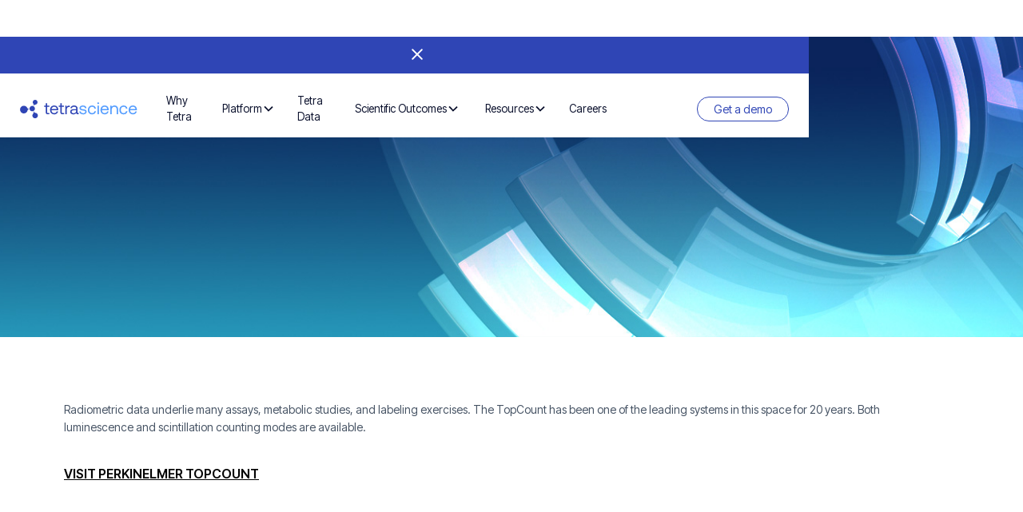

--- FILE ---
content_type: text/html; charset=utf-8
request_url: https://www.tetrascience.com/integrations/perkinelmer-topcount
body_size: 15134
content:
<!DOCTYPE html><!-- This site was created in Webflow. https://webflow.com --><!-- Last Published: Fri Jan 23 2026 23:00:46 GMT+0000 (Coordinated Universal Time) --><html data-wf-domain="www.tetrascience.com" data-wf-page="66c75d57c5c045d15a77837a" data-wf-site="66c75d57c5c045d15a7781e0" lang="en" data-wf-collection="66c75d57c5c045d15a77824d" data-wf-item-slug="perkinelmer-topcount"><head><meta charset="utf-8"/><title>TetraScience Main Website</title><meta content="width=device-width, initial-scale=1" name="viewport"/><meta content="Webflow" name="generator"/><link href="https://cdn.prod.website-files.com/66c75d57c5c045d15a7781e0/css/final-tetrascience.webflow.shared.47cf37b0a.min.css" rel="stylesheet" type="text/css" integrity="sha384-R883sKvm5ZRsIk6ZqyBfyknG5o3hyxALT4qKuwv/6tMwYV1Z4ehsq/XoeLRhjbCm" crossorigin="anonymous"/><link href="https://fonts.googleapis.com" rel="preconnect"/><link href="https://fonts.gstatic.com" rel="preconnect" crossorigin="anonymous"/><script src="https://ajax.googleapis.com/ajax/libs/webfont/1.6.26/webfont.js" type="text/javascript"></script><script type="text/javascript">WebFont.load({  google: {    families: ["Open Sans:300,300italic,400,400italic,600,600italic,700,700italic,800,800italic","Inter Tight:300,regular,600,700,800,300italic,italic,600italic,700italic,800italic","Inter Tight:500,500italic","Noto Sans JP:regular"]  }});</script><script type="text/javascript">!function(o,c){var n=c.documentElement,t=" w-mod-";n.className+=t+"js",("ontouchstart"in o||o.DocumentTouch&&c instanceof DocumentTouch)&&(n.className+=t+"touch")}(window,document);</script><link href="https://cdn.prod.website-files.com/66c75d57c5c045d15a7781e0/673f9fb70ed2b3ad5654931f_favicon.ico" rel="shortcut icon" type="image/x-icon"/><link href="https://cdn.prod.website-files.com/66c75d57c5c045d15a7781e0/66e1a5902d1257ede0a207a0_icon_color%201.png" rel="apple-touch-icon"/><link href="https://www.tetrascience.com/integrations/perkinelmer-topcount" rel="canonical"/><meta content="https://cdn.prod.website-files.com/66c75d57c5c045d15a7781e0/66d8c4fec648f4b11130bc18_opengraph_image.jpg" property="og:image"/>

<link rel="icon" type="image/png" sizes="16x16" href="https://cdn.prod.website-files.com/66c75d57c5c045d15a7781e0/66e1a511f8c60780f1089948_favicon-32x32.png">

<!--Global Canonical Tag-->
<script>
  const canonicalLink = document.createElement('link');
  canonicalLink.rel = 'canonical';
  canonicalLink.href = window.location.origin + window.location.pathname;
  document.head.appendChild(canonicalLink);
</script>


<script src="https://ajax.googleapis.com/ajax/libs/jquery/3.6.0/jquery.min.js"></script>   

<!-- Google Tag Manager -->
<script async>(function(w,d,s,l,i){w[l]=w[l]||[];w[l].push({'gtm.start':
new Date().getTime(),event:'gtm.js'});var f=d.getElementsByTagName(s)[0],
j=d.createElement(s),dl=l!='dataLayer'?'&l='+l:'';j.async=true;j.src=
'https://www.googletagmanager.com/gtm.js?id='+i+dl;f.parentNode.insertBefore(j,f);
})(window,document,'script','dataLayer','GTM-TXS58P4');</script>
<!-- End Google Tag Manager -->


<!-- Facebook Pixel Code -->
<!-- This script is managed by Finsweet Cookie Consent -->
<script fs-consent-categories="marketing" fs-consent-scripttype="text/javascript" type="fs-consent">
!function(f,b,e,v,n,t,s)
{if(f.fbq)return;n=f.fbq=function(){n.callMethod?
n.callMethod.apply(n,arguments):n.queue.push(arguments)};
if(!f._fbq)f._fbq=n;n.push=n;n.loaded=!0;n.version='2.0';
n.queue=[];t=b.createElement(e);t.async=!0;
t.src=v;s=b.getElementsByTagName(e)[0];
s.parentNode.insertBefore(t,s)}(window,document,'script',
'https://connect.facebook.net/en_US/fbevents.js');
 fbq('init', '613603057037912'); 
fbq('track', 'PageView');
</script>
<!-- End Facebook Pixel Code -->

<!-- Marketo -->
<!-- This script is managed by Finsweet Cookie Consent -->
<script type="fs-consent" fs-consent-categories="marketing" fs-consent-scripttype="text/javascript">
(function() {
var didInit = false;
function initMunchkin() {
if(didInit === false) {
didInit = true;
Munchkin.init('152-SBL-014');
}
}
var s = document.createElement('script');
s.type = 'text/javascript';
s.async = true;
s.src = '//munchkin.marketo.net/munchkin.js';
s.onreadystatechange = function() {
if (this.readyState == 'complete' || this.readyState == 'loaded') {
initMunchkin();
}
};
s.onload = initMunchkin;
document.getElementsByTagName('head')[0].appendChild(s);
})();
</script>
<!-- End Marketo Code -->


<!-- Marketo / Adobe Launch Tag -->
<!-- This script is managed by Finsweet Cookie Consent -->
<script src="https://assets.adobedtm.com/175f7caa2b90/a91f0b3942db/launch-ba4a89e9c361.min.js" async="" fs-consent-categories="marketing" fs-consent-scripttype="text/javascript" type="fs-consent"></script>


<!-- Bizible javascript -->
<!-- This script is managed by Finsweet Cookie Consent -->
<script type="fs-consent" src="https://cdn.bizible.com/scripts/bizible.js" async="" fs-consent-categories="marketing" fs-consent-scripttype="text/javascript"></script>

<!-- Please keep this css code to improve the font quality-->
<style>
  * {
  -webkit-font-smoothing: antialiased;
  -moz-osx-font-smoothing: grayscale;
  -o-font-smoothing: antialiased;
}
</style>


<!-- Smaller Slider Dots -->
<style>
.w-slider-nav.w-round>div {
height: 8px;
width: 8px;
}
</style>

<!-- [Attributes by Finsweet] CMS Slider -->
<script async src="https://cdn.jsdelivr.net/npm/@finsweet/attributes-cmsslider@1/cmsslider.js"></script>

<script> $('.navigation-tabs').hover( function() { $( this ).click(); } ); </script>
<!--Global CSS -->
<style>
#timed-popup {
    display: none;
}
</style>

<!-- Smaller Breakpoint -->
<style>
@media screen and (min-width: 992px) and (max-width: 1230px) {
  h1 { font-size: 3.25rem; }
  .hide-tablet, .nav-resource-wrapper, .layout349_desktop-image-wrapper { display: none; }
  .max-width-full-tablet { width: 100%; max-width: none; }
  .rl-styleguide_icons-list, .header1_component, .layout32_component, .unlock-home-component { grid-auto-flow: row; }
  .padding-section-medium { padding: 4rem 0; }
  .padding-section-large { padding: 6rem 0; }
  .navbar12_menu {
    -webkit-text-fill-color: inherit;
    background: #fff;
    border-bottom: 1px solid #000;
    padding: 1rem 5% 2rem;
    position: absolute;
    overflow: auto;
  }
  .navbar12_menu.is-page-height-tablet { height: 100dvh; padding-bottom: 6.5rem; transition: height .5s; }
  .navbar12_link { width: auto; padding: .75rem 0; border: 1px #000; margin: 0; }
  .navbar12_menu-dropdown, .navigation-tabs { font-size: 1.125rem; }
  .navbar12_dropdown-toggle {
    display: flex;
    align-items: center;
    padding: .75rem 0 0 0;
  }
  .dropdown-chevron, .navbar12_dropdown-list.shadow-small.outcomes.w--open { left: auto; right: 0; min-width: auto; }
  .navbar12_dropdown-list { position: static; overflow: hidden; }
  .navbar12_dropdown-list.w--open {
    width: auto;
    border: none;
    padding: 0;
  }
  .navbar12_dropdown-list.shadow-small.cloud.w--open { min-width: 100%; }
  .navbar12_dropdown-content { align-content: start; align-items: start; padding: 1rem 0; }
  .navbar12_menu-buttons { flex-direction: column; grid-template-rows: auto auto; align-items: stretch; margin-top: 1.5rem; }
  .navbar12_menu-button.w--open { background-color: rgba(0, 0, 0, 0); }
  .menu-icon1 {
    width: 48px;
    height: 48px;
    flex-direction: column;
    justify-content: center;
    align-items: center;
    margin-right: -.5rem;
    display: flex;
  }
  .menu-icon1_line-top, .menu-icon1_line-middle, .menu-icon1_line-bottom { width: 24px; height: 2px; background-color: #000; }
  .menu-icon1_line-middle { display: flex; justify-content: center; margin: 6px 0; }
  .menu-icon_line-middle-inner { width: 4px; height: 0; }
  .logo3_list {
    grid-column-gap: 1.5rem;
    grid-row-gap: 1rem;
    grid-template-columns: repeat(3, 1fr);
    justify-items: center;
    display: grid;
  }
  .logo3_wrapper { margin: 0 auto; }
  .layout254_content-bottom, .blog39_list, .cta-testimonial-grid, .footer6_top-wrapper { grid-template-columns: 1fr 1fr; }
  .layout32_item-text-wrapper { max-width: none; }
  .outcomes_right, .journey_item { margin-right: 0; }
  .card-row1_card-content { padding: 2rem; }
  .header103_tabs-menu { max-width: none; bottom: 4rem; }
  .header103_tab-link { min-width: 8rem; }
  .max-width-cta { max-width: 90%; }
  .slider, .navigation-tabs { font-size: .875rem; }
  .testimonial-content-wrap { padding: 1.5rem; }
  .footer6_newsletter-wrapper { justify-content: flex-start; display: block; }
  .footer6_newsletter-text-wrapper { margin-bottom: 1.5rem; }
  .footer6_form_component { min-width: auto; }
  .unlock-grid { grid-template-columns: 1fr; }
  .cta-resource-card { background-size: 30%; }
  .white-card.shadow-large.form { margin-top: 0; }
  .w-nav[data-collapse="medium"] .w-nav-menu { display: none; }
  .w-nav[data-collapse="medium"] .w-nav-button { display: block; }
}

@media screen and (min-width: 767px) and (max-width: 1280px) {
  .layout349_component {
    grid-column-gap: 3rem;
    grid-template-columns: 1fr;
    grid-auto-flow: row;
  }
  .layout349_content {
    height: auto;
    width: 50vw;
    margin: 2rem auto;
    padding: 2rem 0;
  }
  .layout349_mobile-image-wrapper {
    margin: 3rem 0;
    display: block;
  }
  .layout349_mobile-image { position: static; width: 100%; }
}
</style>






<!-- Exit Intent Popup-->
<script src="https://ajax.googleapis.com/ajax/libs/jquery/1.11.3/jquery.min.js"></script>

<script>
$(document).ready(function() {

    // Check if the popup has already been dismissed in this session
    if (sessionStorage.getItem('exitPopupDismissed') !== 'true') {

        // Listener for mouse leaving the viewport area
        document.addEventListener("mouseleave", function(e) {
            if (e.clientY <= 0 && sessionStorage.getItem('exitPopupShown') !== 'true') { 
                // Check if the mouse is leaving the top of the viewport and popup hasn't been shown yet
                $('#exit').css('display', 'flex'); // Show the exit popup with display flex
                sessionStorage.setItem('exitPopupShown', 'true'); // Mark the popup as shown
            }
        }, false);

        // Handler for closing the exit popup
        $(".close-exit-intent, #close, #close-div").click(function() {
            $('#exit').hide(); // Hide the popup
            sessionStorage.setItem('exitPopupDismissed', 'true'); // Mark the popup as dismissed
        });
    }
});
</script>
<!-- End Intent Popup -->




<!-- Adjust page with top banner -->
<script>
    document.addEventListener('DOMContentLoaded', function() {
        // Initial adjustments
        checkBannerVisibility();
        adjustBodyPadding();

        // Add click listener for the close icon
        var iconClose = document.getElementById('icon-close');
        if (iconClose) {
            iconClose.addEventListener('click', function() {
                // Hide the banner and adjust padding
                var banner = document.getElementById('banner');
                if (banner) {
                    banner.style.display = 'none';
                }
                adjustStickyNavAndBody();
                document.body.style.paddingTop = '0px';
            });
        }

        // Adjust body padding on resize
        window.addEventListener('resize', adjustBodyPadding);
    });

    function checkBannerVisibility() {
        var banner = document.getElementById('banner');
        if (banner && window.getComputedStyle(banner).display === 'none') {
            // If banner is hidden, adjust #sticky-nav top property and body padding
            adjustStickyNavAndBody();
        }
    }

    function adjustStickyNavAndBody() {
        // Adjust #sticky-nav top property
        var stickyNav = document.getElementById('sticky-nav');
        if (stickyNav) {
            stickyNav.style.top = '63px';
        }
        // Set body padding to 0px
        document.body.style.paddingTop = '0px';
    }

    function adjustBodyPadding() {
        var banner = document.querySelector('.banner10_component');
        var isMobile = window.innerWidth <= 768; // Example for mobile detection (adjust breakpoint as needed)

        if (banner) {
            if (isMobile) {
                document.body.style.paddingTop = '5rem'; // Set padding to 6rem on mobile
            } else {
                var navHeight = banner.offsetHeight;
                document.body.style.paddingTop = navHeight + 'px';
            }
        } else {
            // In case the banner is not found, set padding to 0 or default
            document.body.style.paddingTop = '0px';
        }
    }
</script>

<script>
    (function() {
        var banner = document.querySelector('.banner10_component');
        var isMobile = window.innerWidth <= 768; // Mobile detection

        if (banner) {
            if (isMobile) {
                document.body.style.paddingTop = '5rem'; // Set padding to 6rem on mobile
            } else {
                var navHeight = banner.offsetHeight;
                document.body.style.paddingTop = navHeight + 'px';
            }
        }
    })();
</script>



<!--Cookie Consent Banner Adjust -->
<script defer>
(() => {
  const WRAPPER_SEL = '.small_popup_wrapper';
  const BANNER_SEL  = '.fs-consent_banner';   // your banner class
  const EXTRA_PX    = 45;

  // Deep query that pierces open shadow roots
  function deepQueryAll(selector, root = document) {
    const out = [];
    const walker = (node) => {
      if (!node) return;
      if (node.querySelectorAll) {
        node.querySelectorAll(selector).forEach(el => out.push(el));
      }
      // Recurse into shadow DOM
      const it = (node.querySelectorAll ? node.querySelectorAll('*') : []);
      it.forEach(el => {
        if (el.shadowRoot) walker(el.shadowRoot);
      });
    };
    walker(root);
    return out;
  }

  function isShown(el) {
    if (!el) return false;
    const cs = getComputedStyle(el);
    if (cs.display === 'none' || cs.visibility === 'hidden' || Number(cs.opacity) === 0) return false;
    const r = el.getBoundingClientRect();
    return r.width > 0 || r.height > 0;
  }

  function getBaseBottom(wrapper) {
    if (wrapper.dataset.baseBottom != null) return Number(wrapper.dataset.baseBottom);
    const base = parseFloat(getComputedStyle(wrapper).bottom) || 0;
    wrapper.dataset.baseBottom = String(base);
    return base;
  }

  function applyOffset() {
    const wrapper = document.querySelector(WRAPPER_SEL);
    if (!wrapper) return;
    const banners = deepQueryAll(BANNER_SEL);
    const anyVisible = banners.some(isShown);
    const base = getBaseBottom(wrapper);
    wrapper.style.bottom = (base + (anyVisible ? EXTRA_PX : 0)) + 'px';
  }

  // Observe light DOM + any open shadow roots for changes
  function observeDeep(node, cb) {
    const opts = {subtree: true, childList: true, attributes: true, attributeFilter: ['style','class','hidden','aria-hidden']};
    const mo = new MutationObserver(cb);
    mo.observe(node, opts);

    // Also hook existing open shadow roots
    (node.querySelectorAll ? node.querySelectorAll('*') : []).forEach(el => {
      if (el.shadowRoot) {
        const smo = new MutationObserver(cb);
        smo.observe(el.shadowRoot, opts);
      }
    });
  }

  // Initial runs
  if (document.readyState === 'loading') {
    document.addEventListener('DOMContentLoaded', applyOffset, { once: true });
  } else {
    applyOffset();
  }
  window.addEventListener('load', applyOffset);

  // Watch for SPA route changes / banner show-hide
  observeDeep(document.documentElement, applyOffset);

  // Re-apply occasionally as a backstop (some consent SDKs animate later)
  setTimeout(applyOffset, 250);
  setTimeout(applyOffset, 1000);
})();
</script><script src="https://cdn.prod.website-files.com/66c75d57c5c045d15a7781e0%2F6544eda5f000985a163a8687%2F681cc55cdb5e7bd57e698d09%2Ffinsweetcomponentsconfig-1.0.4.js" type="module" async="" siteId="66c75d57c5c045d15a7781e0" finsweet="components"></script><script src="https://api.consentpro.com/v1/cdn/runtime/66c75d57c5c045d15a7781e0/d7145d8a352d62b9.js" type="text/javascript" finsweet="consentpro" async=""></script></head><body class="old-page"><div data-wf--navigation--banner-background="purple" data-w-id="1c39182c-d268-a5a9-a3f8-dd029d5bc99b" class="nav_wrapper"><div><div class="hide w-dyn-list"><div role="list" class="w-dyn-items"><div fs-cmsslider-element="list" role="listitem" class="w-dyn-item"><div class="banner10_content"><div class="banner_text w-richtext"><p>TetraScience Announces Collaboration with Thermo Fisher Scientific to Accelerate Scientific Data and AI Enablement Across the Laboratory</p></div><a data-w-id="cc8158c6-cc8e-7be6-8654-471ed5a994a9" href="http://www.tetrascience.com/news/tetrascience-announces-collaboration-with-thermo-fisher-scientific-to-accelerate-scientific-data-and-ai-enablement-across-the-laboratory" class="button is-tertiary is-alternate is-small w-inline-block"><div>Read the news </div></a></div></div><div fs-cmsslider-element="list" role="listitem" class="w-dyn-item"><div class="banner10_content"><div class="banner_text w-richtext"><p><strong>New Review by Exception Capabilities:</strong> Boost quality operations through smarter, exception-driven review workflows<strong>.</strong></p></div><a data-w-id="cc8158c6-cc8e-7be6-8654-471ed5a994a9" href="https://www.tetrascience.com/lp/biopharma-quality-efficiency-refined-by-review-by-exception" class="button is-tertiary is-alternate is-small w-inline-block"><div>Learn more</div></a></div></div><div fs-cmsslider-element="list" role="listitem" class="w-dyn-item"><div class="banner10_content"><div class="banner_text w-richtext"><p><strong>Introducing Tetra Operational Intelligence Suite: </strong>Accelerate scientific discovery with timely and actionable insights.</p></div><a data-w-id="cc8158c6-cc8e-7be6-8654-471ed5a994a9" href="https://www.tetrascience.com/blog/why-scientific-it-needs-operational-intelligence" class="button is-tertiary is-alternate is-small w-inline-block"><div>Learn more</div></a></div></div></div></div><section id="banner" data-w-id="cc8158c6-cc8e-7be6-8654-471ed5a9949d" class="banner10_component w-variant-f1fe4ab0-ab9a-fe9d-5c8d-a941e87ce0e9"><div data-w-id="cc8158c6-cc8e-7be6-8654-471ed5a9949e" class="padding-global banner"><div class="banner10_content-wrapper"><div class="div-block-310"><div data-delay="4000" data-animation="outin" class="banner_slider w-slider" data-autoplay="true" data-easing="ease-in-out" data-hide-arrows="false" data-disable-swipe="false" data-autoplay-limit="0" data-nav-spacing="3" data-duration="1500" data-infinite="true" fs-cmsslider-element="slider"><div class="mask-2 w-slider-mask"><div class="slide w-slide"></div></div><div class="banner_arrows light w-slider-arrow-left"><div class="w-icon-slider-left"></div></div><div class="banner_arrows light w-slider-arrow-right"><div class="w-icon-slider-right"></div></div><div class="hide w-slider-nav w-round"></div></div></div><a id="banner-close" data-w-id="cc8158c6-cc8e-7be6-8654-471ed5a994c0" href="#" class="banner10_close-button w-inline-block"><div id="icon-close" class="icon-embed-small light w-embed"><svg width="100%" height="100%" viewBox="0 0 32 33" fill="none" xmlns="http://www.w3.org/2000/svg">
<path d="M22.8354 22.864L22.3639 23.3354C22.1036 23.5957 21.6815 23.5957 21.4211 23.3354L16 17.9142L10.5788 23.3353C10.3185 23.5957 9.89638 23.5957 9.63603 23.3353L9.16462 22.8639C8.90427 22.6036 8.90427 22.1815 9.16462 21.9211L14.5858 16.5L9.16462 11.0788C8.90427 10.8185 8.90427 10.3964 9.16462 10.136L9.63602 9.66463C9.89637 9.40428 10.3185 9.40428 10.5788 9.66463L16 15.0858L21.4211 9.66462C21.6815 9.40427 22.1036 9.40427 22.3639 9.66462L22.8354 10.136C23.0957 10.3964 23.0957 10.8185 22.8354 11.0788L17.4142 16.5L22.8354 21.9211C23.0957 22.1815 23.0957 22.6036 22.8354 22.864Z" fill="currentColor"/>
</svg></div></a></div></div></section></div><div data-animation="default" class="navbar12_component w-nav" data-easing2="ease" fs-scrolldisable-element="smart-nav" data-easing="ease" data-collapse="medium" data-w-id="1c39182c-d268-a5a9-a3f8-dd029d5bc99c" role="banner" data-duration="400"><div class="navbar12_container"><a href="/" class="navbar12_logo-link w-nav-brand"><img src="https://cdn.prod.website-files.com/66c75d57c5c045d15a7781e0/66d5e68388428f5443353a4c_logo.svg" loading="lazy" alt="TetraScience logo" class="navbar12_logo"/></a><nav role="navigation" class="navbar12_menu is-page-height-tablet w-nav-menu"><a href="/why-tetra" class="navbar12_link w-nav-link">Why Tetra</a><div data-hover="true" data-delay="200" data-w-id="1c39182c-d268-a5a9-a3f8-dd029d5bc9a7" class="navbar12_menu-dropdown w-dropdown"><div class="navbar12_dropdown-toggle w-dropdown-toggle"><div>Platform</div><div class="dropdown-chevron w-embed"><svg width=" 100%" height=" 100%" viewBox="0 0 16 16" fill="none" xmlns="http://www.w3.org/2000/svg">
<path fill-rule="evenodd" clip-rule="evenodd" d="M2.55806 6.29544C2.46043 6.19781 2.46043 6.03952 2.55806 5.94189L3.44195 5.058C3.53958 4.96037 3.69787 4.96037 3.7955 5.058L8.00001 9.26251L12.2045 5.058C12.3021 4.96037 12.4604 4.96037 12.5581 5.058L13.4419 5.94189C13.5396 6.03952 13.5396 6.19781 13.4419 6.29544L8.17678 11.5606C8.07915 11.6582 7.92086 11.6582 7.82323 11.5606L2.55806 6.29544Z" fill="currentColor"/>
</svg></div></div><nav class="navbar12_dropdown-list shadow-small cloud w-dropdown-list"><div class="w-layout-grid grid"><div class="div-block-5"><div class="navbar12_dropdown-content"><div class="navbar12_dropdown-link-list"><div class="text-weight-semibold text-style-allcaps nav-heading">Products</div><a href="/platform/tetra-scientific-data-ai-cloud" class="navbar12_dropdown-link w-inline-block"><div class="navbar12_text-wrapper"><p class="text-size-small">Scientific Data and AI Platform</p></div></a><a href="/platform/chromatography-insights" class="navbar12_dropdown-link w-inline-block"><div class="navbar12_text-wrapper"><p class="text-size-small">Chromatography Insights App</p></div></a><a href="/platform/gxp-compliance" class="navbar12_dropdown-link w-inline-block"><div class="navbar12_text-wrapper"><p class="text-size-small">GxP Compliance</p></div></a><a href="/platform/tetra-sciborgs" class="navbar12_dropdown-link margin-bottom margin-small w-inline-block"><div class="navbar12_text-wrapper"><p class="text-size-small">Tetra Sciborgs</p></div></a><div class="text-weight-semibold text-style-allcaps nav-heading">Capabilities</div><a href="/platform/data-replatforming" class="navbar12_dropdown-link w-inline-block"><div class="navbar12_text-wrapper"><p class="text-size-small">Data Replatforming</p></div></a><a href="/platform/universal-sdms" class="navbar12_dropdown-link w-inline-block"><div class="navbar12_text-wrapper"><p class="text-size-small">Scientific Data Management</p></div></a><a href="/platform/scientific-data-workflow-automation" class="navbar12_dropdown-link w-inline-block"><div class="navbar12_text-wrapper"><p class="text-size-small">Scientific Data Workflow Automation<br/></p></div></a><a href="/platform/data-engineering" class="navbar12_dropdown-link w-inline-block"><div class="navbar12_text-wrapper"><p class="text-size-small">Data Engineering</p></div></a><a href="/platform/analytics" class="navbar12_dropdown-link w-inline-block"><div class="navbar12_text-wrapper"><p class="text-size-small">Data Analytics</p></div></a><a href="/platform/ai" class="navbar12_dropdown-link w-inline-block"><div class="navbar12_text-wrapper"><p class="text-size-small">AI</p></div></a></div><div class="navbar12_dropdown-link-list"><div class="text-weight-semibold text-style-allcaps nav-heading">benefits</div><a href="/solutions/ai-leader" class="navbar12_dropdown-link w-inline-block"><div class="navbar12_text-wrapper"><p class="text-size-small">Data &amp; AI</p></div></a><a href="/solutions/development" class="navbar12_dropdown-link w-inline-block"><div class="navbar12_text-wrapper"><p class="text-size-small">Development (CMC)</p></div></a><a href="/solutions/research" class="navbar12_dropdown-link w-inline-block"><div class="navbar12_text-wrapper"><p class="text-size-small">Discovery &amp; Research</p></div></a><a href="/solutions/scientist" class="navbar12_dropdown-link w-inline-block"><div class="navbar12_text-wrapper"><p class="text-size-small">Science</p></div></a><a href="/solutions/scientific-it" class="navbar12_dropdown-link w-inline-block"><div class="navbar12_text-wrapper"><p class="text-size-small">Scientific IT</p></div></a><a href="/solutions/quality" class="navbar12_dropdown-link w-inline-block"><div class="navbar12_text-wrapper"><p class="text-size-small">Quality &amp; Manufacturing</p></div></a></div></div></div><div id="w-node-_8bae51cf-9e26-60b9-08b1-bf097da59120-9d5bc99b" class="nav-resource-wrapper"><a href="https://www.tetrascience.com/platform/next-gen-sdms" class="resource_image_link larger platform w-inline-block"><div class="nav_resource_category">scientific it</div><div class="nav_resource_text">From Data to Decisions: Why Scientific IT Needs Operational Intelligence<br/></div></a><div class="padding-top padding-small"><p class="text-size-small"><strong class="text-color-black text-weight-semibold">Introducing Tetra Operational Intelligence Suite<br/></strong>Accelerate scientific discovery with timely and actionable insights.</p></div><div class="margin-top margin-small"><a href="https://www.tetrascience.com/blog/why-scientific-it-needs-operational-intelligence" class="button is-tertiary w-inline-block"><div>Learn more</div></a></div></div></div></nav></div><a href="/tetra-data" class="navbar12_link w-nav-link">Tetra Data</a><div data-hover="true" data-delay="200" data-w-id="8de58953-07b9-b3ee-b0c6-8ecba3010eff" class="navbar12_menu-dropdown w-dropdown"><div class="navbar12_dropdown-toggle w-dropdown-toggle"><div>Scientific Outcomes</div><div class="dropdown-chevron w-embed"><svg width=" 100%" height=" 100%" viewBox="0 0 16 16" fill="none" xmlns="http://www.w3.org/2000/svg">
<path fill-rule="evenodd" clip-rule="evenodd" d="M2.55806 6.29544C2.46043 6.19781 2.46043 6.03952 2.55806 5.94189L3.44195 5.058C3.53958 4.96037 3.69787 4.96037 3.7955 5.058L8.00001 9.26251L12.2045 5.058C12.3021 4.96037 12.4604 4.96037 12.5581 5.058L13.4419 5.94189C13.5396 6.03952 13.5396 6.19781 13.4419 6.29544L8.17678 11.5606C8.07915 11.6582 7.92086 11.6582 7.82323 11.5606L2.55806 6.29544Z" fill="currentColor"/>
</svg></div></div><nav class="navbar12_dropdown-list shadow-small outcomes w-dropdown-list"><div class="w-layout-grid grid outcomes hide-tablet"><div data-current="Tab 1" data-easing="ease" data-duration-in="0" data-duration-out="0" class="tabs w-tabs"><div class="tabs-menu w-tab-menu"><a data-w-tab="Tab 1" class="navigation-tabs w-inline-block w-tab-link w--current"><div>Research</div><div class="outcomes-arrow w-embed"><svg width=" 100%" height=" 100%" viewBox="0 0 16 16" fill="none" xmlns="http://www.w3.org/2000/svg">
<path fill-rule="evenodd" clip-rule="evenodd" d="M2.55806 6.29544C2.46043 6.19781 2.46043 6.03952 2.55806 5.94189L3.44195 5.058C3.53958 4.96037 3.69787 4.96037 3.7955 5.058L8.00001 9.26251L12.2045 5.058C12.3021 4.96037 12.4604 4.96037 12.5581 5.058L13.4419 5.94189C13.5396 6.03952 13.5396 6.19781 13.4419 6.29544L8.17678 11.5606C8.07915 11.6582 7.92086 11.6582 7.82323 11.5606L2.55806 6.29544Z" fill="currentColor"/>
</svg></div></a><a data-w-tab="Tab 2" class="navigation-tabs w-inline-block w-tab-link"><div>Development</div><div class="outcomes-arrow w-embed"><svg width=" 100%" height=" 100%" viewBox="0 0 16 16" fill="none" xmlns="http://www.w3.org/2000/svg">
<path fill-rule="evenodd" clip-rule="evenodd" d="M2.55806 6.29544C2.46043 6.19781 2.46043 6.03952 2.55806 5.94189L3.44195 5.058C3.53958 4.96037 3.69787 4.96037 3.7955 5.058L8.00001 9.26251L12.2045 5.058C12.3021 4.96037 12.4604 4.96037 12.5581 5.058L13.4419 5.94189C13.5396 6.03952 13.5396 6.19781 13.4419 6.29544L8.17678 11.5606C8.07915 11.6582 7.92086 11.6582 7.82323 11.5606L2.55806 6.29544Z" fill="currentColor"/>
</svg></div></a><a data-w-tab="Tab 4" class="navigation-tabs w-inline-block w-tab-link"><div>Manufacturing / QC</div><div class="outcomes-arrow w-embed"><svg width=" 100%" height=" 100%" viewBox="0 0 16 16" fill="none" xmlns="http://www.w3.org/2000/svg">
<path fill-rule="evenodd" clip-rule="evenodd" d="M2.55806 6.29544C2.46043 6.19781 2.46043 6.03952 2.55806 5.94189L3.44195 5.058C3.53958 4.96037 3.69787 4.96037 3.7955 5.058L8.00001 9.26251L12.2045 5.058C12.3021 4.96037 12.4604 4.96037 12.5581 5.058L13.4419 5.94189C13.5396 6.03952 13.5396 6.19781 13.4419 6.29544L8.17678 11.5606C8.07915 11.6582 7.92086 11.6582 7.82323 11.5606L2.55806 6.29544Z" fill="currentColor"/>
</svg></div></a><div class="navigation-tabs cta_button"><a href="/scientific-outcomes" class="button is-tertiary w-inline-block"><div>Outcomes overview</div></a></div></div><div class="tabs-content-2 w-tab-content"><div data-w-tab="Tab 1" class="w-tab-pane w--tab-active"><div class="div-block-5"><div class="navbar12_dropdown-content _1-col"><div class="navbar12_dropdown-link-list"><a href="/scientific-outcomes/asset-utilization" class="navbar12_dropdown-link w-inline-block"><div class="navbar12_text-wrapper"><p class="text-size-small">Asset Utilization</p></div></a><a href="/scientific-outcomes/biologics-screening-flow-cytometry" class="navbar12_dropdown-link w-inline-block"><div class="navbar12_text-wrapper"><p class="text-size-small">Cell Profiling / Sorting</p></div></a><a href="/scientific-outcomes/cloning-protein-expression" class="navbar12_dropdown-link w-inline-block"><div class="navbar12_text-wrapper"><p class="text-size-small">Cloning and Protein Expression</p></div></a><a href="/scientific-outcomes/high-throughput-imaging" class="navbar12_dropdown-link w-inline-block"><div class="navbar12_text-wrapper"><p class="text-size-small">High-Throughput Imaging</p></div></a><a href="/scientific-outcomes/high-throughput-screening" class="navbar12_dropdown-link w-inline-block"><div class="navbar12_text-wrapper"><p class="text-size-small">High-Throughput Screening</p></div></a><a href="/scientific-outcomes/lead-clone-selection" class="navbar12_dropdown-link w-inline-block"><div class="navbar12_text-wrapper"><p class="text-size-small">Lead Clone Selection</p></div></a><a href="/scientific-outcomes/mrna-synthesis" class="navbar12_dropdown-link w-inline-block"><div class="navbar12_text-wrapper"><p class="text-size-small">mRNA Synthesis</p></div></a><a href="/scientific-outcomes/plasma-protein-binding" class="navbar12_dropdown-link w-inline-block"><div class="navbar12_text-wrapper"><p class="text-size-small">Plasma Protein Binding</p></div></a></div></div></div></div><div data-w-tab="Tab 2" class="w-tab-pane"><div class="div-block-5"><div class="navbar12_dropdown-content _1-col"><div class="navbar12_dropdown-link-list"><a href="/scientific-outcomes/asset-utilization" class="navbar12_dropdown-link w-inline-block"><div class="navbar12_text-wrapper"><p class="text-size-small">Asset Utilization</p></div></a><a href="/scientific-outcomes/bioprocess-purification-development" class="navbar12_dropdown-link w-inline-block"><div class="navbar12_text-wrapper"><p class="text-size-small">Bioprocess Purification Development</p></div></a><a id="w-node-f99a0bee-142f-eb7f-035a-13b57ad11cb4-9d5bc99b" href="/scientific-outcomes/cell-media-formulation" class="navbar12_dropdown-link w-inline-block"><div class="navbar12_text-wrapper"><p class="text-size-small">Cell Media Formulation</p></div></a><a href="/scientific-outcomes/formulation-development" class="navbar12_dropdown-link w-inline-block"><div class="navbar12_text-wrapper"><p class="text-size-small">Formulation Development</p></div></a><a href="/scientific-outcomes/lead-clone-selection" class="navbar12_dropdown-link w-inline-block"><div class="navbar12_text-wrapper"><p class="text-size-small">Lead Clone Selection</p></div></a><a href="/scientific-outcomes/chromatography" class="navbar12_dropdown-link w-inline-block"><div class="navbar12_text-wrapper"><p class="text-size-small">Method Development</p></div></a><a id="w-node-_9168bf2a-ebd4-af0e-a72a-3715444895d5-9d5bc99b" href="/scientific-outcomes/mrna-synthesis" class="navbar12_dropdown-link w-inline-block"><div class="navbar12_text-wrapper"><p class="text-size-small">mRNA Synthesis</p></div></a></div></div></div></div><div data-w-tab="Tab 4" class="w-tab-pane"><div class="div-block-5"><div class="navbar12_dropdown-content _1-col"><div class="navbar12_dropdown-link-list"><a href="/scientific-outcomes/asset-utilization" class="navbar12_dropdown-link w-inline-block"><div class="navbar12_text-wrapper"><p class="text-size-small">Asset Utilization</p></div></a><a href="/scientific-outcomes/chromatography" class="navbar12_dropdown-link w-inline-block"><div class="navbar12_text-wrapper"><p class="text-size-small">Biologics Characterization</p></div></a><a id="w-node-cdd90c3f-0b5a-226f-2950-d9433869eed4-9d5bc99b" href="/scientific-outcomes/mrna-synthesis" class="navbar12_dropdown-link w-inline-block"><div class="navbar12_text-wrapper"><p class="text-size-small">mRNA Synthesis</p></div></a><a href="/scientific-outcomes/qc-biologics" class="navbar12_dropdown-link w-inline-block"><div class="navbar12_text-wrapper"><p class="text-size-small">Quality Testing</p></div></a></div></div></div></div></div></div><div id="w-node-_8de58953-07b9-b3ee-b0c6-8ecba3010f47-9d5bc99b" class="nav-resource-wrapper"><a href="https://www.tetrascience.com/platform/chromatography-insights" class="resource_image_link larger outcomes w-inline-block"><div class="nav_resource_category">aPP</div><div class="nav_resource_text">Chromatography Insights</div></a><div class="padding-top padding-small"><p class="text-size-small">Unify all your chromatography data in one universal dashboard.</p></div><div class="margin-top margin-small"><a href="https://www.tetrascience.com/platform/chromatography-insights" class="button is-tertiary w-inline-block"><div>See it in action</div></a></div></div></div><div class="navbar12_dropdown-link-list hide-desktop"><a href="/scientific-outcomes/biologics-characterization" class="navbar12_dropdown-link w-inline-block"><div class="navbar12_text-wrapper"><p class="text-size-small">Biologics Characterization</p></div></a><a href="/scientific-outcomes/bioprocessing-purification" class="navbar12_dropdown-link w-inline-block"><div class="navbar12_text-wrapper"><p class="text-size-small">Bioprocessing Purification</p></div></a><a href="/scientific-outcomes/chromatography" class="navbar12_dropdown-link w-inline-block"><div class="navbar12_text-wrapper"><p class="text-size-small">Chromatography</p></div></a><a href="/scientific-outcomes/biologics-screening-flow-cytometry" class="navbar12_dropdown-link w-inline-block"><div class="navbar12_text-wrapper"><p class="text-size-small">Cell Profiling / Sorting</p></div></a><a href="/scientific-outcomes/formulation-development" class="navbar12_dropdown-link w-inline-block"><div class="navbar12_text-wrapper"><p class="text-size-small">Formulation Development</p></div></a><a href="/scientific-outcomes/high-throughput-screening" class="navbar12_dropdown-link w-inline-block"><div class="navbar12_text-wrapper"><p class="text-size-small">High-Throughput Screening</p></div></a><a href="/scientific-outcomes/qc-biologics" class="navbar12_dropdown-link w-inline-block"><div class="navbar12_text-wrapper"><p class="text-size-small">Quality Control</p></div></a><a href="/scientific-outcomes" class="navbar12_dropdown-link w-inline-block"><div class="navbar12_text-wrapper"><p class="text-size-small">Outcomes Overview</p></div></a></div></nav></div><div data-hover="true" data-delay="200" data-w-id="d16fe504-b56f-f37c-e4a5-4bd852ad95b5" class="navbar12_menu-dropdown w-dropdown"><div class="navbar12_dropdown-toggle w-dropdown-toggle"><div>Resources</div><div class="dropdown-chevron w-embed"><svg width=" 100%" height=" 100%" viewBox="0 0 16 16" fill="none" xmlns="http://www.w3.org/2000/svg">
<path fill-rule="evenodd" clip-rule="evenodd" d="M2.55806 6.29544C2.46043 6.19781 2.46043 6.03952 2.55806 5.94189L3.44195 5.058C3.53958 4.96037 3.69787 4.96037 3.7955 5.058L8.00001 9.26251L12.2045 5.058C12.3021 4.96037 12.4604 4.96037 12.5581 5.058L13.4419 5.94189C13.5396 6.03952 13.5396 6.19781 13.4419 6.29544L8.17678 11.5606C8.07915 11.6582 7.92086 11.6582 7.82323 11.5606L2.55806 6.29544Z" fill="currentColor"/>
</svg></div></div><nav class="navbar12_dropdown-list shadow-small resources w-dropdown-list"><div class="w-layout-grid grid resources"><div class="div-block-5"><div class="navbar12_dropdown-content resources"><div class="navbar12_dropdown-link-list"><div class="text-weight-semibold text-style-allcaps nav-heading">learn</div><a href="/blog" class="navbar12_dropdown-link w-inline-block"><div class="navbar12_text-wrapper"><p class="text-size-small">Blog</p></div></a><a href="/company/news" class="navbar12_dropdown-link w-inline-block"><div class="navbar12_text-wrapper"><p class="text-size-small">News</p></div></a><a href="https://developers.tetrascience.com" target="_blank" class="navbar12_dropdown-link w-inline-block"><div class="navbar12_text-wrapper"><p class="text-size-small">Product Documentation</p></div></a><a href="/resources" class="navbar12_dropdown-link w-inline-block"><div class="navbar12_text-wrapper"><p class="text-size-small">Resource Library</p></div></a></div><div class="navbar12_dropdown-link-list"><div class="text-weight-semibold text-style-allcaps nav-heading">Connect</div><a href="/demo" class="navbar12_dropdown-link w-inline-block"><div class="navbar12_text-wrapper"><p class="text-size-small">Get a Demo</p></div></a><a href="/company/events" class="navbar12_dropdown-link w-inline-block"><div class="navbar12_text-wrapper"><p class="text-size-small">Events</p></div></a><a href="/contact-us" class="navbar12_dropdown-link w-inline-block"><div class="navbar12_text-wrapper"><p class="text-size-small">Support</p></div></a><a href="/contact-us" class="navbar12_dropdown-link w-inline-block"><div class="navbar12_text-wrapper"><p class="text-size-small">Contact Us</p></div></a></div></div></div><div class="nav-resource-wrapper"><a href="https://www.tetrascience.com/whitepapers/the-8-trends-redefining-scientific-data-management-in-biopharma" class="resource_image_link larger resources w-inline-block"><div class="nav_resource_category">White paper</div><div class="nav_resource_text">8 Trends Redefining Scientific Data Management<br/></div></a><div class="padding-top padding-small"><p class="text-size-small">Discover key scientific data management trends in biopharma—and how to unlock the full potential of Scientific AI.<br/></p></div><div class="margin-top margin-small"><a href="https://www.tetrascience.com/whitepapers/the-8-trends-redefining-scientific-data-management-in-biopharma" class="button is-tertiary w-inline-block"><div>Read white paper</div></a></div></div></div></nav></div><a href="https://apply.workable.com/tetrascience/" target="_blank" class="navbar12_link w-nav-link">Careers</a><div class="navbar12_menu-buttons hide-desktop"><a href="/demo" class="button is-secondary is-small w-button">Get a demo</a></div></nav><div class="navbar12_menu-button w-nav-button"><div class="menu-icon1"><div class="menu-icon1_line-top"></div><div class="menu-icon1_line-middle"><div class="menu-icon_line-middle-inner"></div></div><div class="menu-icon1_line-bottom"></div></div></div></div><div class="navbar12_menu-buttons hide-tablet"><a href="/demo" class="button is-secondary is-small w-button">Get a demo</a></div></div></div><div><div class="internal-hero network"><div data-w-id="c62a020f-9bb4-44d4-bc58-879e99a9d473" style="opacity:0" class="hero-container"><div class="columns-9 w-row"><div class="column-33 w-col w-col-6"><div><h1 class="heading-162 internal">PerkinElmer TopCount</h1></div></div><div class="w-col w-col-6"><img alt="" loading="lazy" src="https://cdn.prod.website-files.com/66c75d57c5c045d15a778203/66c75d57c5c045d15a778837_618ad6217331557c0a54c372_6022d4f900d16a7b6eec515b_topcount.jpeg" class="image-78"/></div></div></div></div><div class="main-section"><div class="aaa-6"><div class="div-block-308"><div class="margin-bottom-35 w-richtext"><p>Radiometric data underlie many assays, metabolic studies, and labeling exercises. The TopCount has been one of the leading systems in this space for 20 years. Both luminescence and scintillation counting modes are available.</p></div><a href="#" target="_blank" class="cta-borderless w-inline-block"><div class="text-block">Visit PerkinElmer TopCount</div></a></div></div><div class="col70"></div></div></div><div class="main-section"><div class="sectionwrapper center mobile-no-bottom-margin"><div class="col70"><h2 class="text-center text-navy margin-bottom-35">Why integrate TopCount with Tetra Data Platform?</h2><div class="margin-bottom-35 w-richtext"><p>True, the instrument may not be as up-to-date as the MicroBeta, but many labs still possess and actively use this instrument. Using the Tetra Data Platform, you can support current workflows or assist a transition to a newer platform. Our R&amp;D Data Cloud means nothing is lost from your legacy data store, and we can publish this data to a variety of target systems (ELN, LIMS, Oracle, etc).</p></div><a href="https://www.tetrascience.com/platform/tetra-integrations" class="cta-borderless w-inline-block"><div class="text-block-157">Browse Tetra Integrations</div></a></div></div></div><div id="contact-form"><p class="footnote"><strong>*<em class="italic-text">References here in no way indicate any formal relationship or endorsement by the respective companies</em></strong></p></div><footer class="footer_component"><div class="padding-global"><div class="container"><div class="padding-vertical padding-xxlarge"><div class="footer_top"><img src="https://cdn.prod.website-files.com/66c75d57c5c045d15a7781e0/66db35f9098b58bbe278c431_white-logo.svg" loading="lazy" alt="" class="footer_logo"/><div class="w-layout-grid social-icons1_list"><a href="https://x.com/TetraScience" target="_blank" class="social-icons1_link w-inline-block"><div class="icon-embed-xsmall w-embed"><svg width="100%" height="100%" viewBox="0 0 24 24" fill="none" xmlns="http://www.w3.org/2000/svg">
<path d="M17.1761 4H19.9362L13.9061 10.7774L21 20H15.4456L11.0951 14.4066L6.11723 20H3.35544L9.80517 12.7508L3 4H8.69545L12.6279 9.11262L17.1761 4ZM16.2073 18.3754H17.7368L7.86441 5.53928H6.2232L16.2073 18.3754Z" fill="CurrentColor"/>
</svg></div></a><a href="https://www.linkedin.com/company/tetrascience/" target="_blank" class="social-icons1_link w-inline-block"><div class="icon-embed-xsmall w-embed"><svg width="100%" height="100%" viewBox="0 0 24 24" fill="none" xmlns="http://www.w3.org/2000/svg">
<path fill-rule="evenodd" clip-rule="evenodd" d="M4.5 3C3.67157 3 3 3.67157 3 4.5V19.5C3 20.3284 3.67157 21 4.5 21H19.5C20.3284 21 21 20.3284 21 19.5V4.5C21 3.67157 20.3284 3 19.5 3H4.5ZM8.52076 7.00272C8.52639 7.95897 7.81061 8.54819 6.96123 8.54397C6.16107 8.53975 5.46357 7.90272 5.46779 7.00413C5.47201 6.15897 6.13998 5.47975 7.00764 5.49944C7.88795 5.51913 8.52639 6.1646 8.52076 7.00272ZM12.2797 9.76176H9.75971H9.7583V18.3216H12.4217V18.1219C12.4217 17.742 12.4214 17.362 12.4211 16.9819V16.9818V16.9816V16.9815V16.9812C12.4203 15.9674 12.4194 14.9532 12.4246 13.9397C12.426 13.6936 12.4372 13.4377 12.5005 13.2028C12.7381 12.3253 13.5271 11.7586 14.4074 11.8979C14.9727 11.9864 15.3467 12.3141 15.5042 12.8471C15.6013 13.1803 15.6449 13.5389 15.6491 13.8863C15.6605 14.9339 15.6589 15.9815 15.6573 17.0292V17.0294C15.6567 17.3992 15.6561 17.769 15.6561 18.1388V18.3202H18.328V18.1149C18.328 17.6629 18.3278 17.211 18.3275 16.7591V16.759V16.7588C18.327 15.6293 18.3264 14.5001 18.3294 13.3702C18.3308 12.8597 18.276 12.3563 18.1508 11.8627C17.9638 11.1286 17.5771 10.5211 16.9485 10.0824C16.5027 9.77019 16.0133 9.5691 15.4663 9.5466C15.404 9.54401 15.3412 9.54062 15.2781 9.53721L15.2781 9.53721L15.2781 9.53721C14.9984 9.52209 14.7141 9.50673 14.4467 9.56066C13.6817 9.71394 13.0096 10.0641 12.5019 10.6814C12.4429 10.7522 12.3852 10.8241 12.2991 10.9314L12.2991 10.9315L12.2797 10.9557V9.76176ZM5.68164 18.3244H8.33242V9.76733H5.68164V18.3244Z" fill="CurrentColor"/>
</svg></div></a><a href="https://www.youtube.com/channel/UCxAIGW2oF5jgJ062pax98UQ" target="_blank" class="social-icons1_link w-inline-block"><div class="icon-embed-xsmall w-embed"><svg width="100%" height="100%" viewBox="0 0 24 24" fill="none" xmlns="http://www.w3.org/2000/svg">
<path fill-rule="evenodd" clip-rule="evenodd" d="M20.5686 4.77345C21.5163 5.02692 22.2555 5.76903 22.5118 6.71673C23.1821 9.42042 23.1385 14.5321 22.5259 17.278C22.2724 18.2257 21.5303 18.965 20.5826 19.2213C17.9071 19.8831 5.92356 19.8015 3.40294 19.2213C2.45524 18.9678 1.71595 18.2257 1.45966 17.278C0.827391 14.7011 0.871044 9.25144 1.44558 6.73081C1.69905 5.78311 2.44116 5.04382 3.38886 4.78753C6.96561 4.0412 19.2956 4.282 20.5686 4.77345ZM9.86682 8.70227L15.6122 11.9974L9.86682 15.2925V8.70227Z" fill="CurrentColor"/>
</svg></div></a><a href="https://unvarnishedgrady.substack.com/" target="_blank" class="social-icons1_link w-inline-block"><div class="icon-embed-xsmall w-embed"><svg xmlns="http://www.w3.org/2000/svg" shape-rendering="geometricPrecision" text-rendering="geometricPrecision" image-rendering="optimizeQuality" fill-rule="evenodd" clip-rule="evenodd" viewBox="0 0 448 511.471"><path fill="currentColor" d="M0 0h448v62.804H0V0zm0 229.083h448v282.388L223.954 385.808 0 511.471V229.083zm0-114.542h448v62.804H0v-62.804z"/></svg></div></a></div></div><div class="padding-bottom padding-large"><div class="w-layout-grid footer6_top-wrapper"><div class="footer6_link-list"><div class="footer6_link-list mb margin-small"><a href="/why-tetra" class="footer-link">Why Tetra</a><a href="/tetra-data" class="footer-link">Tetra Data</a></div><div class="footer6_link-list mb margin-small"><div class="footer6_column-heading">Products</div><a href="/platform/tetra-scientific-data-ai-cloud" class="footer-link">Scientific Data &amp; AI Platform</a><a href="/platform/chromatography-insights" class="footer-link">Chromatography Insights App</a><a href="/platform/gxp-compliance" class="footer-link">GxP Compliance</a><a href="/platform/tetra-sciborgs" class="footer-link">Tetra Sciborgs</a></div><div class="footer6_link-list"><div class="footer6_column-heading">CAPABILITIES</div><a href="/platform/data-replatforming" class="footer-link">Data Replatforming</a><a href="/platform/universal-sdms" class="footer-link">Scientific Data Management</a><a href="/platform/scientific-data-workflow-automation" class="footer-link">Scientific Data Workflow Automation<br/></a><a href="/platform/data-engineering" class="footer-link">Data Engineering</a><a href="/platform/analytics" class="footer-link">Data Analytics</a><a href="/platform/ai" class="footer-link">AI</a></div></div><div class="footer6_link-list"><div class="footer6_column-heading">Benefits</div><a href="/solutions/ai-leader" class="footer-link">Data and AI</a><a href="/solutions/development" class="footer-link">Development (CMC)</a><a href="/solutions/research" class="footer-link">Discovery &amp; Research</a><a href="/solutions/scientist" class="footer-link">Science</a><a href="/solutions/scientific-it" class="footer-link">Scientific IT</a><a href="/solutions/quality" class="footer-link">Quality &amp; Manufacturing</a></div><div class="footer6_link-list"><div class="footer6_column-heading">Scientific Outcomes</div><a href="/scientific-outcomes/asset-utilization" class="footer-link">Asset Utilization</a><a href="/scientific-outcomes/biologics-characterization" class="footer-link">Biologics Characterization</a><a href="/scientific-outcomes/bioprocessing-purification" class="footer-link">Bioprocess Purification Development</a><a href="/scientific-outcomes/cell-media-formulation" class="footer-link">Cell Media Formulation</a><a href="/scientific-outcomes/biologics-screening-flow-cytometry" class="footer-link">Cell Profiling / Sorting</a><a href="/scientific-outcomes/cloning-protein-expression" class="footer-link">Cloning &amp; Protein Expression</a><a href="/scientific-outcomes/formulation-development" class="footer-link">Formulation Development</a><a href="/scientific-outcomes/high-throughput-imaging" class="footer-link">High-Throughput Imaging</a><a href="/scientific-outcomes/high-throughput-screening" class="footer-link">High-Throughput Screening</a><a href="/scientific-outcomes/lead-clone-selection" class="footer-link">Lead Clone Selection</a><a href="/scientific-outcomes/chromatography" class="footer-link">Method Development</a><a href="/scientific-outcomes/mrna-synthesis" class="footer-link">mRNA Synthesis</a><a href="/scientific-outcomes/plasma-protein-binding" class="footer-link">Plasma Protein Binding</a><a href="/scientific-outcomes/qc-biologics" class="footer-link">Quality Testing</a></div><div><div class="footer6_link-list mb margin-small"><div class="footer6_column-heading">Learn</div><a href="/blog" class="footer-link">Blog</a><a href="/resources" class="footer-link">Resource Library</a><a href="https://developers.tetrascience.com/" target="_blank" class="footer-link">Documentation</a><a href="/sciborgs" class="footer-link">Who are Sciborgs?</a></div><div class="footer6_link-list"><div class="footer6_column-heading">Connect</div><a href="/demo" class="footer-link">Get a demo</a><a href="/discuss-use-case" class="footer-link">Discuss your use case</a><a href="/company/events" class="footer-link">Events</a><a href="/services/ps" class="footer-link">Professional Services</a><a href="/contact-us" class="footer-link">Support</a></div></div><div class="div-block-302"><div class="footer6_link-list"><div class="footer6_column-heading">Company</div><a href="/company/about" class="footer-link">About Us</a><a href="/company/news" class="footer-link">News</a><a href="http://trust.tetrascience.com/" target="_blank" class="footer-link">Trust</a><a href="https://apply.workable.com/tetrascience/" target="_blank" class="footer-link">Careers</a><a href="/contact-us" class="footer-link">Contact Us</a></div><div><div class="w-layout-grid grid-35"><img src="https://cdn.prod.website-files.com/66c75d57c5c045d15a7781e0/66c75d57c5c045d15a77880f_soc2.png" loading="lazy" id="w-node-f675a233-a2a7-91e6-46f4-cdb2a4e70bf6-16b77abc" alt="" class="certification_images"/><img src="https://cdn.prod.website-files.com/66c75d57c5c045d15a7781e0/66c75d57c5c045d15a778845_iso9001-2015.png" loading="lazy" id="w-node-_517d01cc-873c-1bfd-10b0-59c155310b3f-16b77abc" sizes="(max-width: 557px) 100vw, 557px, 240px" alt="" srcset="https://cdn.prod.website-files.com/66c75d57c5c045d15a7781e0/66c75d57c5c045d15a778845_iso9001-2015-p-500.png 500w, https://cdn.prod.website-files.com/66c75d57c5c045d15a7781e0/66c75d57c5c045d15a778845_iso9001-2015.png 557w" class="certification_images"/><img src="https://cdn.prod.website-files.com/66c75d57c5c045d15a7781e0/66c75d57c5c045d15a77880c_iso27001.png" loading="lazy" id="w-node-_2c4286a7-a717-42a7-ac53-3f75f839517a-16b77abc" alt="" class="certification_images"/></div></div></div></div></div></div></div></div><div class="footer6_bottom-wrapper"><div id="w-node-a8666889-52b4-0618-3d55-5979cfa4a416-16b77abc" class="padding-global"><div class="container footer-flex"><div class="footer6_credit-text">© 2026 TetraScience, Inc.  |  <a href="/privacy" class="small-footer-link">Privacy Policy</a>  | <a href="/site-map" class="small-footer-link">Site Map</a></div><div class="footer6_credit-text">68 Harrison Avenue, Suite 605 | Boston, MA 02111<br/></div></div></div></div></footer><script src="https://d3e54v103j8qbb.cloudfront.net/js/jquery-3.5.1.min.dc5e7f18c8.js?site=66c75d57c5c045d15a7781e0" type="text/javascript" integrity="sha256-9/aliU8dGd2tb6OSsuzixeV4y/faTqgFtohetphbbj0=" crossorigin="anonymous"></script><script src="https://cdn.prod.website-files.com/66c75d57c5c045d15a7781e0/js/webflow.schunk.36b8fb49256177c8.js" type="text/javascript" integrity="sha384-4abIlA5/v7XaW1HMXKBgnUuhnjBYJ/Z9C1OSg4OhmVw9O3QeHJ/qJqFBERCDPv7G" crossorigin="anonymous"></script><script src="https://cdn.prod.website-files.com/66c75d57c5c045d15a7781e0/js/webflow.schunk.24d2f8f0656f80a7.js" type="text/javascript" integrity="sha384-e7Kn36cw44jocEnMhFHw4a6uLZQ3zXCjqF0ZUl2tBt9menl2ehTCJ+t8uno8xcf4" crossorigin="anonymous"></script><script src="https://cdn.prod.website-files.com/66c75d57c5c045d15a7781e0/js/webflow.2f672a50.c13cafd6b035a732.js" type="text/javascript" integrity="sha384-HUZwhUkUJUZ7RRSZPU/ei5UafYIsFTL8fKdfCaRG66SSjQS4HTLhMH97t33AYsn8" crossorigin="anonymous"></script><!--Nav Bar Tabs-->
<script> $('.navigation-tabs').hover( function() { $( this ).click(); } ); </script>


<!-- Top Banner Cache -->
<script>
var banner = document.getElementById('banner');
var bannerText = document.querySelector('.banner_text.w-richtext');

// Check if banner text is empty or doesn't exist
if (!bannerText || !bannerText.innerHTML.trim()) {
    banner.style.display = 'none';
} else {
    if (sessionStorage.getItem('set') === 'set') {
        banner.style.display = 'none';
    } else {
        sessionStorage.setItem('set', 'set');
    }

    if (sessionStorage.getItem('banner') !== 'dismissed') {
        banner.style.display = 'block';
    }

    document.querySelector('#banner-close').addEventListener('click', function(){
        sessionStorage.setItem('banner', 'dismissed');
        banner.style.display = 'none';
    });
}
</script>



<!-- JavaScript to Control Popup Display -->
<script>
document.addEventListener("DOMContentLoaded", function() {
    // Run script only on screens wider than 992px
    if (window.innerWidth > 992) {
        // Check if the popup has already been shown in this session
        if (!sessionStorage.getItem("timedPopupDisplayed")) {
            // Show the popup
            const popup = document.getElementById("timed-popup");
            if (popup) {
                popup.style.display = "block"; // Adjust this based on your display settings
                
                // Set the sessionStorage flag to prevent it from showing again
                sessionStorage.setItem("timedPopupDisplayed", "true");

                // Optional: Close button functionality to hide the popup
                const closeButton = popup.querySelector(".close-button"); // Replace with your actual close button selector
                if (closeButton) {
                    closeButton.addEventListener("click", function() {
                        popup.style.display = "none";
                    });
                }
            }
        }
    }
});
</script></body></html>

--- FILE ---
content_type: text/css
request_url: https://cdn.prod.website-files.com/66c75d57c5c045d15a7781e0/css/final-tetrascience.webflow.shared.47cf37b0a.min.css
body_size: 57653
content:
html{-webkit-text-size-adjust:100%;-ms-text-size-adjust:100%;font-family:sans-serif}body{margin:0}article,aside,details,figcaption,figure,footer,header,hgroup,main,menu,nav,section,summary{display:block}audio,canvas,progress,video{vertical-align:baseline;display:inline-block}audio:not([controls]){height:0;display:none}[hidden],template{display:none}a{background-color:#0000}a:active,a:hover{outline:0}abbr[title]{border-bottom:1px dotted}b,strong{font-weight:700}dfn{font-style:italic}h1{margin:.67em 0;font-size:2em}mark{color:#000;background:#ff0}small{font-size:80%}sub,sup{vertical-align:baseline;font-size:75%;line-height:0;position:relative}sup{top:-.5em}sub{bottom:-.25em}img{border:0}svg:not(:root){overflow:hidden}hr{box-sizing:content-box;height:0}pre{overflow:auto}code,kbd,pre,samp{font-family:monospace;font-size:1em}button,input,optgroup,select,textarea{color:inherit;font:inherit;margin:0}button{overflow:visible}button,select{text-transform:none}button,html input[type=button],input[type=reset]{-webkit-appearance:button;cursor:pointer}button[disabled],html input[disabled]{cursor:default}button::-moz-focus-inner,input::-moz-focus-inner{border:0;padding:0}input{line-height:normal}input[type=checkbox],input[type=radio]{box-sizing:border-box;padding:0}input[type=number]::-webkit-inner-spin-button,input[type=number]::-webkit-outer-spin-button{height:auto}input[type=search]{-webkit-appearance:none}input[type=search]::-webkit-search-cancel-button,input[type=search]::-webkit-search-decoration{-webkit-appearance:none}legend{border:0;padding:0}textarea{overflow:auto}optgroup{font-weight:700}table{border-collapse:collapse;border-spacing:0}td,th{padding:0}@font-face{font-family:webflow-icons;src:url([data-uri])format("truetype");font-weight:400;font-style:normal}[class^=w-icon-],[class*=\ w-icon-]{speak:none;font-variant:normal;text-transform:none;-webkit-font-smoothing:antialiased;-moz-osx-font-smoothing:grayscale;font-style:normal;font-weight:400;line-height:1;font-family:webflow-icons!important}.w-icon-slider-right:before{content:""}.w-icon-slider-left:before{content:""}.w-icon-nav-menu:before{content:""}.w-icon-arrow-down:before,.w-icon-dropdown-toggle:before{content:""}.w-icon-file-upload-remove:before{content:""}.w-icon-file-upload-icon:before{content:""}*{box-sizing:border-box}html{height:100%}body{color:#333;background-color:#fff;min-height:100%;margin:0;font-family:Arial,sans-serif;font-size:14px;line-height:20px}img{vertical-align:middle;max-width:100%;display:inline-block}html.w-mod-touch *{background-attachment:scroll!important}.w-block{display:block}.w-inline-block{max-width:100%;display:inline-block}.w-clearfix:before,.w-clearfix:after{content:" ";grid-area:1/1/2/2;display:table}.w-clearfix:after{clear:both}.w-hidden{display:none}.w-button{color:#fff;line-height:inherit;cursor:pointer;background-color:#3898ec;border:0;border-radius:0;padding:9px 15px;text-decoration:none;display:inline-block}input.w-button{-webkit-appearance:button}html[data-w-dynpage] [data-w-cloak]{color:#0000!important}.w-code-block{margin:unset}pre.w-code-block code{all:inherit}.w-optimization{display:contents}.w-webflow-badge,.w-webflow-badge>img{box-sizing:unset;width:unset;height:unset;max-height:unset;max-width:unset;min-height:unset;min-width:unset;margin:unset;padding:unset;float:unset;clear:unset;border:unset;border-radius:unset;background:unset;background-image:unset;background-position:unset;background-size:unset;background-repeat:unset;background-origin:unset;background-clip:unset;background-attachment:unset;background-color:unset;box-shadow:unset;transform:unset;direction:unset;font-family:unset;font-weight:unset;color:unset;font-size:unset;line-height:unset;font-style:unset;font-variant:unset;text-align:unset;letter-spacing:unset;-webkit-text-decoration:unset;text-decoration:unset;text-indent:unset;text-transform:unset;list-style-type:unset;text-shadow:unset;vertical-align:unset;cursor:unset;white-space:unset;word-break:unset;word-spacing:unset;word-wrap:unset;transition:unset}.w-webflow-badge{white-space:nowrap;cursor:pointer;box-shadow:0 0 0 1px #0000001a,0 1px 3px #0000001a;visibility:visible!important;opacity:1!important;z-index:2147483647!important;color:#aaadb0!important;overflow:unset!important;background-color:#fff!important;border-radius:3px!important;width:auto!important;height:auto!important;margin:0!important;padding:6px!important;font-size:12px!important;line-height:14px!important;text-decoration:none!important;display:inline-block!important;position:fixed!important;inset:auto 12px 12px auto!important;transform:none!important}.w-webflow-badge>img{position:unset;visibility:unset!important;opacity:1!important;vertical-align:middle!important;display:inline-block!important}h1,h2,h3,h4,h5,h6{margin-bottom:10px;font-weight:700}h1{margin-top:20px;font-size:38px;line-height:44px}h2{margin-top:20px;font-size:32px;line-height:36px}h3{margin-top:20px;font-size:24px;line-height:30px}h4{margin-top:10px;font-size:18px;line-height:24px}h5{margin-top:10px;font-size:14px;line-height:20px}h6{margin-top:10px;font-size:12px;line-height:18px}p{margin-top:0;margin-bottom:10px}blockquote{border-left:5px solid #e2e2e2;margin:0 0 10px;padding:10px 20px;font-size:18px;line-height:22px}figure{margin:0 0 10px}ul,ol{margin-top:0;margin-bottom:10px;padding-left:40px}.w-list-unstyled{padding-left:0;list-style:none}.w-embed:before,.w-embed:after{content:" ";grid-area:1/1/2/2;display:table}.w-embed:after{clear:both}.w-video{width:100%;padding:0;position:relative}.w-video iframe,.w-video object,.w-video embed{border:none;width:100%;height:100%;position:absolute;top:0;left:0}fieldset{border:0;margin:0;padding:0}button,[type=button],[type=reset]{cursor:pointer;-webkit-appearance:button;border:0}.w-form{margin:0 0 15px}.w-form-done{text-align:center;background-color:#ddd;padding:20px;display:none}.w-form-fail{background-color:#ffdede;margin-top:10px;padding:10px;display:none}label{margin-bottom:5px;font-weight:700;display:block}.w-input,.w-select{color:#333;vertical-align:middle;background-color:#fff;border:1px solid #ccc;width:100%;height:38px;margin-bottom:10px;padding:8px 12px;font-size:14px;line-height:1.42857;display:block}.w-input::placeholder,.w-select::placeholder{color:#999}.w-input:focus,.w-select:focus{border-color:#3898ec;outline:0}.w-input[disabled],.w-select[disabled],.w-input[readonly],.w-select[readonly],fieldset[disabled] .w-input,fieldset[disabled] .w-select{cursor:not-allowed}.w-input[disabled]:not(.w-input-disabled),.w-select[disabled]:not(.w-input-disabled),.w-input[readonly],.w-select[readonly],fieldset[disabled]:not(.w-input-disabled) .w-input,fieldset[disabled]:not(.w-input-disabled) .w-select{background-color:#eee}textarea.w-input,textarea.w-select{height:auto}.w-select{background-color:#f3f3f3}.w-select[multiple]{height:auto}.w-form-label{cursor:pointer;margin-bottom:0;font-weight:400;display:inline-block}.w-radio{margin-bottom:5px;padding-left:20px;display:block}.w-radio:before,.w-radio:after{content:" ";grid-area:1/1/2/2;display:table}.w-radio:after{clear:both}.w-radio-input{float:left;margin:3px 0 0 -20px;line-height:normal}.w-file-upload{margin-bottom:10px;display:block}.w-file-upload-input{opacity:0;z-index:-100;width:.1px;height:.1px;position:absolute;overflow:hidden}.w-file-upload-default,.w-file-upload-uploading,.w-file-upload-success{color:#333;display:inline-block}.w-file-upload-error{margin-top:10px;display:block}.w-file-upload-default.w-hidden,.w-file-upload-uploading.w-hidden,.w-file-upload-error.w-hidden,.w-file-upload-success.w-hidden{display:none}.w-file-upload-uploading-btn{cursor:pointer;background-color:#fafafa;border:1px solid #ccc;margin:0;padding:8px 12px;font-size:14px;font-weight:400;display:flex}.w-file-upload-file{background-color:#fafafa;border:1px solid #ccc;flex-grow:1;justify-content:space-between;margin:0;padding:8px 9px 8px 11px;display:flex}.w-file-upload-file-name{font-size:14px;font-weight:400;display:block}.w-file-remove-link{cursor:pointer;width:auto;height:auto;margin-top:3px;margin-left:10px;padding:3px;display:block}.w-icon-file-upload-remove{margin:auto;font-size:10px}.w-file-upload-error-msg{color:#ea384c;padding:2px 0;display:inline-block}.w-file-upload-info{padding:0 12px;line-height:38px;display:inline-block}.w-file-upload-label{cursor:pointer;background-color:#fafafa;border:1px solid #ccc;margin:0;padding:8px 12px;font-size:14px;font-weight:400;display:inline-block}.w-icon-file-upload-icon,.w-icon-file-upload-uploading{width:20px;margin-right:8px;display:inline-block}.w-icon-file-upload-uploading{height:20px}.w-container{max-width:940px;margin-left:auto;margin-right:auto}.w-container:before,.w-container:after{content:" ";grid-area:1/1/2/2;display:table}.w-container:after{clear:both}.w-container .w-row{margin-left:-10px;margin-right:-10px}.w-row:before,.w-row:after{content:" ";grid-area:1/1/2/2;display:table}.w-row:after{clear:both}.w-row .w-row{margin-left:0;margin-right:0}.w-col{float:left;width:100%;min-height:1px;padding-left:10px;padding-right:10px;position:relative}.w-col .w-col{padding-left:0;padding-right:0}.w-col-1{width:8.33333%}.w-col-2{width:16.6667%}.w-col-3{width:25%}.w-col-4{width:33.3333%}.w-col-5{width:41.6667%}.w-col-6{width:50%}.w-col-7{width:58.3333%}.w-col-8{width:66.6667%}.w-col-9{width:75%}.w-col-10{width:83.3333%}.w-col-11{width:91.6667%}.w-col-12{width:100%}.w-hidden-main{display:none!important}@media screen and (max-width:991px){.w-container{max-width:728px}.w-hidden-main{display:inherit!important}.w-hidden-medium{display:none!important}.w-col-medium-1{width:8.33333%}.w-col-medium-2{width:16.6667%}.w-col-medium-3{width:25%}.w-col-medium-4{width:33.3333%}.w-col-medium-5{width:41.6667%}.w-col-medium-6{width:50%}.w-col-medium-7{width:58.3333%}.w-col-medium-8{width:66.6667%}.w-col-medium-9{width:75%}.w-col-medium-10{width:83.3333%}.w-col-medium-11{width:91.6667%}.w-col-medium-12{width:100%}.w-col-stack{width:100%;left:auto;right:auto}}@media screen and (max-width:767px){.w-hidden-main,.w-hidden-medium{display:inherit!important}.w-hidden-small{display:none!important}.w-row,.w-container .w-row{margin-left:0;margin-right:0}.w-col{width:100%;left:auto;right:auto}.w-col-small-1{width:8.33333%}.w-col-small-2{width:16.6667%}.w-col-small-3{width:25%}.w-col-small-4{width:33.3333%}.w-col-small-5{width:41.6667%}.w-col-small-6{width:50%}.w-col-small-7{width:58.3333%}.w-col-small-8{width:66.6667%}.w-col-small-9{width:75%}.w-col-small-10{width:83.3333%}.w-col-small-11{width:91.6667%}.w-col-small-12{width:100%}}@media screen and (max-width:479px){.w-container{max-width:none}.w-hidden-main,.w-hidden-medium,.w-hidden-small{display:inherit!important}.w-hidden-tiny{display:none!important}.w-col{width:100%}.w-col-tiny-1{width:8.33333%}.w-col-tiny-2{width:16.6667%}.w-col-tiny-3{width:25%}.w-col-tiny-4{width:33.3333%}.w-col-tiny-5{width:41.6667%}.w-col-tiny-6{width:50%}.w-col-tiny-7{width:58.3333%}.w-col-tiny-8{width:66.6667%}.w-col-tiny-9{width:75%}.w-col-tiny-10{width:83.3333%}.w-col-tiny-11{width:91.6667%}.w-col-tiny-12{width:100%}}.w-widget{position:relative}.w-widget-map{width:100%;height:400px}.w-widget-map label{width:auto;display:inline}.w-widget-map img{max-width:inherit}.w-widget-map .gm-style-iw{text-align:center}.w-widget-map .gm-style-iw>button{display:none!important}.w-widget-twitter{overflow:hidden}.w-widget-twitter-count-shim{vertical-align:top;text-align:center;background:#fff;border:1px solid #758696;border-radius:3px;width:28px;height:20px;display:inline-block;position:relative}.w-widget-twitter-count-shim *{pointer-events:none;-webkit-user-select:none;user-select:none}.w-widget-twitter-count-shim .w-widget-twitter-count-inner{text-align:center;color:#999;font-family:serif;font-size:15px;line-height:12px;position:relative}.w-widget-twitter-count-shim .w-widget-twitter-count-clear{display:block;position:relative}.w-widget-twitter-count-shim.w--large{width:36px;height:28px}.w-widget-twitter-count-shim.w--large .w-widget-twitter-count-inner{font-size:18px;line-height:18px}.w-widget-twitter-count-shim:not(.w--vertical){margin-left:5px;margin-right:8px}.w-widget-twitter-count-shim:not(.w--vertical).w--large{margin-left:6px}.w-widget-twitter-count-shim:not(.w--vertical):before,.w-widget-twitter-count-shim:not(.w--vertical):after{content:" ";pointer-events:none;border:solid #0000;width:0;height:0;position:absolute;top:50%;left:0}.w-widget-twitter-count-shim:not(.w--vertical):before{border-width:4px;border-color:#75869600 #5d6c7b #75869600 #75869600;margin-top:-4px;margin-left:-9px}.w-widget-twitter-count-shim:not(.w--vertical).w--large:before{border-width:5px;margin-top:-5px;margin-left:-10px}.w-widget-twitter-count-shim:not(.w--vertical):after{border-width:4px;border-color:#fff0 #fff #fff0 #fff0;margin-top:-4px;margin-left:-8px}.w-widget-twitter-count-shim:not(.w--vertical).w--large:after{border-width:5px;margin-top:-5px;margin-left:-9px}.w-widget-twitter-count-shim.w--vertical{width:61px;height:33px;margin-bottom:8px}.w-widget-twitter-count-shim.w--vertical:before,.w-widget-twitter-count-shim.w--vertical:after{content:" ";pointer-events:none;border:solid #0000;width:0;height:0;position:absolute;top:100%;left:50%}.w-widget-twitter-count-shim.w--vertical:before{border-width:5px;border-color:#5d6c7b #75869600 #75869600;margin-left:-5px}.w-widget-twitter-count-shim.w--vertical:after{border-width:4px;border-color:#fff #fff0 #fff0;margin-left:-4px}.w-widget-twitter-count-shim.w--vertical .w-widget-twitter-count-inner{font-size:18px;line-height:22px}.w-widget-twitter-count-shim.w--vertical.w--large{width:76px}.w-background-video{color:#fff;height:500px;position:relative;overflow:hidden}.w-background-video>video{object-fit:cover;z-index:-100;background-position:50%;background-size:cover;width:100%;height:100%;margin:auto;position:absolute;inset:-100%}.w-background-video>video::-webkit-media-controls-start-playback-button{-webkit-appearance:none;display:none!important}.w-background-video--control{background-color:#0000;padding:0;position:absolute;bottom:1em;right:1em}.w-background-video--control>[hidden]{display:none!important}.w-slider{text-align:center;clear:both;-webkit-tap-highlight-color:#0000;tap-highlight-color:#0000;background:#ddd;height:300px;position:relative}.w-slider-mask{z-index:1;white-space:nowrap;height:100%;display:block;position:relative;left:0;right:0;overflow:hidden}.w-slide{vertical-align:top;white-space:normal;text-align:left;width:100%;height:100%;display:inline-block;position:relative}.w-slider-nav{z-index:2;text-align:center;-webkit-tap-highlight-color:#0000;tap-highlight-color:#0000;height:40px;margin:auto;padding-top:10px;position:absolute;inset:auto 0 0}.w-slider-nav.w-round>div{border-radius:100%}.w-slider-nav.w-num>div{font-size:inherit;line-height:inherit;width:auto;height:auto;padding:.2em .5em}.w-slider-nav.w-shadow>div{box-shadow:0 0 3px #3336}.w-slider-nav-invert{color:#fff}.w-slider-nav-invert>div{background-color:#2226}.w-slider-nav-invert>div.w-active{background-color:#222}.w-slider-dot{cursor:pointer;background-color:#fff6;width:1em;height:1em;margin:0 3px .5em;transition:background-color .1s,color .1s;display:inline-block;position:relative}.w-slider-dot.w-active{background-color:#fff}.w-slider-dot:focus{outline:none;box-shadow:0 0 0 2px #fff}.w-slider-dot:focus.w-active{box-shadow:none}.w-slider-arrow-left,.w-slider-arrow-right{cursor:pointer;color:#fff;-webkit-tap-highlight-color:#0000;tap-highlight-color:#0000;-webkit-user-select:none;user-select:none;width:80px;margin:auto;font-size:40px;position:absolute;inset:0;overflow:hidden}.w-slider-arrow-left [class^=w-icon-],.w-slider-arrow-right [class^=w-icon-],.w-slider-arrow-left [class*=\ w-icon-],.w-slider-arrow-right [class*=\ w-icon-]{position:absolute}.w-slider-arrow-left:focus,.w-slider-arrow-right:focus{outline:0}.w-slider-arrow-left{z-index:3;right:auto}.w-slider-arrow-right{z-index:4;left:auto}.w-icon-slider-left,.w-icon-slider-right{width:1em;height:1em;margin:auto;inset:0}.w-slider-aria-label{clip:rect(0 0 0 0);border:0;width:1px;height:1px;margin:-1px;padding:0;position:absolute;overflow:hidden}.w-slider-force-show{display:block!important}.w-dropdown{text-align:left;z-index:900;margin-left:auto;margin-right:auto;display:inline-block;position:relative}.w-dropdown-btn,.w-dropdown-toggle,.w-dropdown-link{vertical-align:top;color:#222;text-align:left;white-space:nowrap;margin-left:auto;margin-right:auto;padding:20px;text-decoration:none;position:relative}.w-dropdown-toggle{-webkit-user-select:none;user-select:none;cursor:pointer;padding-right:40px;display:inline-block}.w-dropdown-toggle:focus{outline:0}.w-icon-dropdown-toggle{width:1em;height:1em;margin:auto 20px auto auto;position:absolute;top:0;bottom:0;right:0}.w-dropdown-list{background:#ddd;min-width:100%;display:none;position:absolute}.w-dropdown-list.w--open{display:block}.w-dropdown-link{color:#222;padding:10px 20px;display:block}.w-dropdown-link.w--current{color:#0082f3}.w-dropdown-link:focus{outline:0}@media screen and (max-width:767px){.w-nav-brand{padding-left:10px}}.w-lightbox-backdrop{cursor:auto;letter-spacing:normal;text-indent:0;text-shadow:none;text-transform:none;visibility:visible;white-space:normal;word-break:normal;word-spacing:normal;word-wrap:normal;color:#fff;text-align:center;z-index:2000;opacity:0;-webkit-user-select:none;-moz-user-select:none;-webkit-tap-highlight-color:transparent;background:#000000e6;outline:0;font-family:Helvetica Neue,Helvetica,Ubuntu,Segoe UI,Verdana,sans-serif;font-size:17px;font-style:normal;font-weight:300;line-height:1.2;list-style:disc;position:fixed;inset:0;-webkit-transform:translate(0)}.w-lightbox-backdrop,.w-lightbox-container{-webkit-overflow-scrolling:touch;height:100%;overflow:auto}.w-lightbox-content{height:100vh;position:relative;overflow:hidden}.w-lightbox-view{opacity:0;width:100vw;height:100vh;position:absolute}.w-lightbox-view:before{content:"";height:100vh}.w-lightbox-group,.w-lightbox-group .w-lightbox-view,.w-lightbox-group .w-lightbox-view:before{height:86vh}.w-lightbox-frame,.w-lightbox-view:before{vertical-align:middle;display:inline-block}.w-lightbox-figure{margin:0;position:relative}.w-lightbox-group .w-lightbox-figure{cursor:pointer}.w-lightbox-img{width:auto;max-width:none;height:auto}.w-lightbox-image{float:none;max-width:100vw;max-height:100vh;display:block}.w-lightbox-group .w-lightbox-image{max-height:86vh}.w-lightbox-caption{text-align:left;text-overflow:ellipsis;white-space:nowrap;background:#0006;padding:.5em 1em;position:absolute;bottom:0;left:0;right:0;overflow:hidden}.w-lightbox-embed{width:100%;height:100%;position:absolute;inset:0}.w-lightbox-control{cursor:pointer;background-position:50%;background-repeat:no-repeat;background-size:24px;width:4em;transition:all .3s;position:absolute;top:0}.w-lightbox-left{background-image:url([data-uri]);display:none;bottom:0;left:0}.w-lightbox-right{background-image:url([data-uri]);display:none;bottom:0;right:0}.w-lightbox-close{background-image:url([data-uri]);background-size:18px;height:2.6em;right:0}.w-lightbox-strip{white-space:nowrap;padding:0 1vh;line-height:0;position:absolute;bottom:0;left:0;right:0;overflow:auto hidden}.w-lightbox-item{box-sizing:content-box;cursor:pointer;width:10vh;padding:2vh 1vh;display:inline-block;-webkit-transform:translate(0,0)}.w-lightbox-active{opacity:.3}.w-lightbox-thumbnail{background:#222;height:10vh;position:relative;overflow:hidden}.w-lightbox-thumbnail-image{position:absolute;top:0;left:0}.w-lightbox-thumbnail .w-lightbox-tall{width:100%;top:50%;transform:translateY(-50%)}.w-lightbox-thumbnail .w-lightbox-wide{height:100%;left:50%;transform:translate(-50%)}.w-lightbox-spinner{box-sizing:border-box;border:5px solid #0006;border-radius:50%;width:40px;height:40px;margin-top:-20px;margin-left:-20px;animation:.8s linear infinite spin;position:absolute;top:50%;left:50%}.w-lightbox-spinner:after{content:"";border:3px solid #0000;border-bottom-color:#fff;border-radius:50%;position:absolute;inset:-4px}.w-lightbox-hide{display:none}.w-lightbox-noscroll{overflow:hidden}@media (min-width:768px){.w-lightbox-content{height:96vh;margin-top:2vh}.w-lightbox-view,.w-lightbox-view:before{height:96vh}.w-lightbox-group,.w-lightbox-group .w-lightbox-view,.w-lightbox-group .w-lightbox-view:before{height:84vh}.w-lightbox-image{max-width:96vw;max-height:96vh}.w-lightbox-group .w-lightbox-image{max-width:82.3vw;max-height:84vh}.w-lightbox-left,.w-lightbox-right{opacity:.5;display:block}.w-lightbox-close{opacity:.8}.w-lightbox-control:hover{opacity:1}}.w-lightbox-inactive,.w-lightbox-inactive:hover{opacity:0}.w-richtext:before,.w-richtext:after{content:" ";grid-area:1/1/2/2;display:table}.w-richtext:after{clear:both}.w-richtext[contenteditable=true]:before,.w-richtext[contenteditable=true]:after{white-space:initial}.w-richtext ol,.w-richtext ul{overflow:hidden}.w-richtext .w-richtext-figure-selected.w-richtext-figure-type-video div:after,.w-richtext .w-richtext-figure-selected[data-rt-type=video] div:after,.w-richtext .w-richtext-figure-selected.w-richtext-figure-type-image div,.w-richtext .w-richtext-figure-selected[data-rt-type=image] div{outline:2px solid #2895f7}.w-richtext figure.w-richtext-figure-type-video>div:after,.w-richtext figure[data-rt-type=video]>div:after{content:"";display:none;position:absolute;inset:0}.w-richtext figure{max-width:60%;position:relative}.w-richtext figure>div:before{cursor:default!important}.w-richtext figure img{width:100%}.w-richtext figure figcaption.w-richtext-figcaption-placeholder{opacity:.6}.w-richtext figure div{color:#0000;font-size:0}.w-richtext figure.w-richtext-figure-type-image,.w-richtext figure[data-rt-type=image]{display:table}.w-richtext figure.w-richtext-figure-type-image>div,.w-richtext figure[data-rt-type=image]>div{display:inline-block}.w-richtext figure.w-richtext-figure-type-image>figcaption,.w-richtext figure[data-rt-type=image]>figcaption{caption-side:bottom;display:table-caption}.w-richtext figure.w-richtext-figure-type-video,.w-richtext figure[data-rt-type=video]{width:60%;height:0}.w-richtext figure.w-richtext-figure-type-video iframe,.w-richtext figure[data-rt-type=video] iframe{width:100%;height:100%;position:absolute;top:0;left:0}.w-richtext figure.w-richtext-figure-type-video>div,.w-richtext figure[data-rt-type=video]>div{width:100%}.w-richtext figure.w-richtext-align-center{clear:both;margin-left:auto;margin-right:auto}.w-richtext figure.w-richtext-align-center.w-richtext-figure-type-image>div,.w-richtext figure.w-richtext-align-center[data-rt-type=image]>div{max-width:100%}.w-richtext figure.w-richtext-align-normal{clear:both}.w-richtext figure.w-richtext-align-fullwidth{text-align:center;clear:both;width:100%;max-width:100%;margin-left:auto;margin-right:auto;display:block}.w-richtext figure.w-richtext-align-fullwidth>div{padding-bottom:inherit;display:inline-block}.w-richtext figure.w-richtext-align-fullwidth>figcaption{display:block}.w-richtext figure.w-richtext-align-floatleft{float:left;clear:none;margin-right:15px}.w-richtext figure.w-richtext-align-floatright{float:right;clear:none;margin-left:15px}.w-nav{z-index:1000;background:#ddd;position:relative}.w-nav:before,.w-nav:after{content:" ";grid-area:1/1/2/2;display:table}.w-nav:after{clear:both}.w-nav-brand{float:left;color:#333;text-decoration:none;position:relative}.w-nav-link{vertical-align:top;color:#222;text-align:left;margin-left:auto;margin-right:auto;padding:20px;text-decoration:none;display:inline-block;position:relative}.w-nav-link.w--current{color:#0082f3}.w-nav-menu{float:right;position:relative}[data-nav-menu-open]{text-align:center;background:#c8c8c8;min-width:200px;position:absolute;top:100%;left:0;right:0;overflow:visible;display:block!important}.w--nav-link-open{display:block;position:relative}.w-nav-overlay{width:100%;display:none;position:absolute;top:100%;left:0;right:0;overflow:hidden}.w-nav-overlay [data-nav-menu-open]{top:0}.w-nav[data-animation=over-left] .w-nav-overlay{width:auto}.w-nav[data-animation=over-left] .w-nav-overlay,.w-nav[data-animation=over-left] [data-nav-menu-open]{z-index:1;top:0;right:auto}.w-nav[data-animation=over-right] .w-nav-overlay{width:auto}.w-nav[data-animation=over-right] .w-nav-overlay,.w-nav[data-animation=over-right] [data-nav-menu-open]{z-index:1;top:0;left:auto}.w-nav-button{float:right;cursor:pointer;-webkit-tap-highlight-color:#0000;tap-highlight-color:#0000;-webkit-user-select:none;user-select:none;padding:18px;font-size:24px;display:none;position:relative}.w-nav-button:focus{outline:0}.w-nav-button.w--open{color:#fff;background-color:#c8c8c8}.w-nav[data-collapse=all] .w-nav-menu{display:none}.w-nav[data-collapse=all] .w-nav-button,.w--nav-dropdown-open,.w--nav-dropdown-toggle-open{display:block}.w--nav-dropdown-list-open{position:static}@media screen and (max-width:991px){.w-nav[data-collapse=medium] .w-nav-menu{display:none}.w-nav[data-collapse=medium] .w-nav-button{display:block}}@media screen and (max-width:767px){.w-nav[data-collapse=small] .w-nav-menu{display:none}.w-nav[data-collapse=small] .w-nav-button{display:block}.w-nav-brand{padding-left:10px}}@media screen and (max-width:479px){.w-nav[data-collapse=tiny] .w-nav-menu{display:none}.w-nav[data-collapse=tiny] .w-nav-button{display:block}}.w-tabs{position:relative}.w-tabs:before,.w-tabs:after{content:" ";grid-area:1/1/2/2;display:table}.w-tabs:after{clear:both}.w-tab-menu{position:relative}.w-tab-link{vertical-align:top;text-align:left;cursor:pointer;color:#222;background-color:#ddd;padding:9px 30px;text-decoration:none;display:inline-block;position:relative}.w-tab-link.w--current{background-color:#c8c8c8}.w-tab-link:focus{outline:0}.w-tab-content{display:block;position:relative;overflow:hidden}.w-tab-pane{display:none;position:relative}.w--tab-active{display:block}@media screen and (max-width:479px){.w-tab-link{display:block}}.w-ix-emptyfix:after{content:""}@keyframes spin{0%{transform:rotate(0)}to{transform:rotate(360deg)}}.w-dyn-empty{background-color:#ddd;padding:10px}.w-dyn-hide,.w-dyn-bind-empty,.w-condition-invisible{display:none!important}.wf-layout-layout{display:grid}@font-face{font-family:Titillium Web;src:url(https://cdn.prod.website-files.com/66c75d57c5c045d15a7781e0/66c8b1ff1753398d648a628e_TitilliumWeb-Bold.ttf)format("truetype");font-weight:700;font-style:normal;font-display:swap}@font-face{font-family:Titillium Web;src:url(https://cdn.prod.website-files.com/66c75d57c5c045d15a7781e0/66c8b1ff1753398d648a6294_TitilliumWeb-BoldItalic.ttf)format("truetype");font-weight:700;font-style:italic;font-display:swap}@font-face{font-family:Titillium Web;src:url(https://cdn.prod.website-files.com/66c75d57c5c045d15a7781e0/66c8b1ff1753398d648a6293_TitilliumWeb-LightItalic.ttf)format("truetype");font-weight:300;font-style:italic;font-display:swap}@font-face{font-family:Titillium Web;src:url(https://cdn.prod.website-files.com/66c75d57c5c045d15a7781e0/66c8b1ff1753398d648a6298_TitilliumWeb-Light.ttf)format("truetype");font-weight:300;font-style:normal;font-display:swap}@font-face{font-family:Opensans;src:url(https://cdn.prod.website-files.com/66c75d57c5c045d15a7781e0/66c8b1ff1753398d648a6292_OpenSans-SemiBold.ttf)format("truetype");font-weight:600;font-style:normal;font-display:swap}@font-face{font-family:Opensans;src:url(https://cdn.prod.website-files.com/66c75d57c5c045d15a7781e0/66c8b1ff1753398d648a6297_OpenSans-BoldItalic.ttf)format("truetype");font-weight:700;font-style:italic;font-display:swap}@font-face{font-family:Opensans;src:url(https://cdn.prod.website-files.com/66c75d57c5c045d15a7781e0/66c8b1ff1753398d648a6291_OpenSans-Regular.ttf)format("truetype");font-weight:400;font-style:normal;font-display:swap}@font-face{font-family:Opensans;src:url(https://cdn.prod.website-files.com/66c75d57c5c045d15a7781e0/66c8b1ff1753398d648a6290_OpenSans-Bold.ttf)format("truetype");font-weight:700;font-style:normal;font-display:swap}@font-face{font-family:Opensans;src:url(https://cdn.prod.website-files.com/66c75d57c5c045d15a7781e0/66c8b1ff1753398d648a6296_OpenSans-SemiBoldItalic.ttf)format("truetype");font-weight:600;font-style:italic;font-display:swap}@font-face{font-family:Opensans;src:url(https://cdn.prod.website-files.com/66c75d57c5c045d15a7781e0/66c8b1ff1753398d648a6295_OpenSans-Italic.ttf)format("truetype");font-weight:400;font-style:italic;font-display:swap}@font-face{font-family:Titillium Web;src:url(https://cdn.prod.website-files.com/66c75d57c5c045d15a7781e0/66c8b1ff1753398d648a628f_TitilliumWeb-SemiBoldItalic.ttf)format("truetype");font-weight:600;font-style:italic;font-display:swap}@font-face{font-family:Titillium Web;src:url(https://cdn.prod.website-files.com/66c75d57c5c045d15a7781e0/66c8b1ff1753398d648a6299_TitilliumWeb-SemiBold.ttf)format("truetype");font-weight:600;font-style:normal;font-display:swap}:root{--tetrascience---testing-only---accent--accent-primary:#2f45b5;--tetrascience---testing-only---basic--white:white;--tetrascience---testing-only---content--100:#0b112d;--tetrascience---testing-only---purple-gradient:#f9f5ff;--tetrascience---testing-only---background--surface-60:#f2f4f7;--content--100:#0b112d;--content--80:#465364;--basic--black:#000;--accent--accent-primary:#2f45b5;--accent--accent-secondary:#549dff;--basic--white:white;--background--surface-60:#f2f4f7;--button-hover:#485bbe;--background--surface-20:#f9f9fa;--tetrascience---testing-only---basic--transparent:#ddd0;--accent--accent-tertiary:#9f30d3;--basic--transparent:#ddd0;--tetrascience---testing-only---accent--accent-secondary:#549dff;--yellow\<deleted\|variable-e2c473f1-cd13-b8d9-c13e-11a10647106d\>:#fec054;--border-stroke:#73635f1f;--stroke:#e6edf8;--light-blue-grey-stripe\<deleted\|variable-2ea256f4-30a6-6f7e-5492-af4290e91270\>:#d0e2f1;--body-text-on-dark\<deleted\|variable-349cd2fd-fc42-d586-b7eb-3a45cf63e249\>:#adbdcc94;--308dcc\<deleted\|variable-a42b34d4-51bc-9a24-0e8a-4fb01c9b9825\>:#308dcc;--content--20:#b5cedf;--tetrascience---testing-only---background--surface-20:#f9f9fa;--tetrascience---testing-only---content-20:#b5cedf;--tetrascience---testing-only---the-old--light-grey:#f6f8fb;--tetrascience---testing-only---basic--black:#000;--tetrascience---testing-only---content--content-80:#465364;--tetrascience---testing-only---paragraph:1.6em;--tetrascience---testing-only---the-old--purple:#7c67ff;--tetrascience---testing-only---the-old--button-blue:#0e4c79;--tetrascience---testing-only---the-old--teal:#30c2dc;--tetrascience---testing-only---the-old--yellow:#fec054;--tetrascience---testing-only---the-old--stroke:#e6edf8;--tetrascience---testing-only---the-old--body-text-on-dark:#adbdcc94;--tetrascience---testing-only---the-old--308dcc:#308dcc;--tetrascience---testing-only---the-old--light-blue-grey-stripe:#d0e2f1;--tetrascience---testing-only---accent--accent-tertiary:#9f30d3;--tetrascience---testing-only---the-old--bbcad6:var(--tetrascience---testing-only---the-old--stroke);--tetrascience---testing-only---4xl:2.75rem;--tetrascience---testing-only---3xl:2rem;--tetrascience---testing-only---border-stroke:#73635f1f;--tetrascience---testing-only---2xl:1.4rem;--background--purple-gradient:#f9f5ff;--text-size--3xl:2rem;--text-size--4xl:2.75rem;--text-size--2xl:1.4rem}.w-layout-vflex{flex-direction:column;align-items:flex-start;display:flex}.w-layout-grid{grid-row-gap:16px;grid-column-gap:16px;grid-template-rows:auto auto;grid-template-columns:1fr 1fr;grid-auto-columns:1fr;display:grid}.w-layout-hflex{flex-direction:row;align-items:flex-start;display:flex}.w-form-formradioinput--inputType-custom{border:1px solid #ccc;border-radius:50%;width:12px;height:12px}.w-form-formradioinput--inputType-custom.w--redirected-focus{box-shadow:0 0 3px 1px #3898ec}.w-form-formradioinput--inputType-custom.w--redirected-checked{border-width:4px;border-color:#3898ec}.w-checkbox{margin-bottom:5px;padding-left:20px;display:block}.w-checkbox:before{content:" ";grid-area:1/1/2/2;display:table}.w-checkbox:after{content:" ";clear:both;grid-area:1/1/2/2;display:table}.w-checkbox-input{float:left;margin:4px 0 0 -20px;line-height:normal}.w-checkbox-input--inputType-custom{border:1px solid #ccc;border-radius:2px;width:12px;height:12px}.w-checkbox-input--inputType-custom.w--redirected-checked{background-color:#3898ec;background-image:url(https://d3e54v103j8qbb.cloudfront.net/static/custom-checkbox-checkmark.589d534424.svg);background-position:50%;background-repeat:no-repeat;background-size:cover;border-color:#3898ec}.w-checkbox-input--inputType-custom.w--redirected-focus{box-shadow:0 0 3px 1px #3898ec}.w-pagination-wrapper{flex-wrap:wrap;justify-content:center;display:flex}.w-pagination-previous{color:#333;background-color:#fafafa;border:1px solid #ccc;border-radius:2px;margin-left:10px;margin-right:10px;padding:9px 20px;font-size:14px;display:block}.w-pagination-previous-icon{margin-right:4px}.w-pagination-next{color:#333;background-color:#fafafa;border:1px solid #ccc;border-radius:2px;margin-left:10px;margin-right:10px;padding:9px 20px;font-size:14px;display:block}.w-layout-blockcontainer{max-width:940px;margin-left:auto;margin-right:auto;display:block}.w-pagination-next-icon{margin-left:4px}@media screen and (max-width:991px){.w-layout-blockcontainer{max-width:728px}}@media screen and (max-width:767px){.w-layout-blockcontainer{max-width:none}}.tetrascience---testing-only--hero_background_image_wrapper{position:absolute;inset:0%}.tetrascience---testing-only--button{background-color:var(--tetrascience---testing-only---accent--accent-primary);color:var(--tetrascience---testing-only---basic--white);text-align:center;border-radius:20px;padding:.5rem 2rem;font-weight:400;text-decoration:none;transition:all .275s}.tetrascience---testing-only--button:hover{background-image:linear-gradient(#ffffff1f,#ffffff1f)}.tetrascience---testing-only--button-group{grid-column-gap:1rem;grid-row-gap:1rem;flex-wrap:wrap;align-items:center;display:flex}.tetrascience---testing-only--button-group.tetrascience---testing-only--is-center{justify-content:center}.tetrascience---testing-only--margin-top,.tetrascience---testing-only--margin-top.tetrascience---testing-only--margin-medium{margin-bottom:0;margin-left:0;margin-right:0}.tetrascience---testing-only--margin-medium{margin:2rem}.tetrascience---testing-only--text-size-medium{font-size:1.125rem}.tetrascience---testing-only--text-size-medium.tetrascience---testing-only--text-color-black,.tetrascience---testing-only--text-size-medium.tetrascience---testing-only--text-color-black p,.tetrascience---testing-only--text-color-black{color:var(--tetrascience---testing-only---content--100)}.tetrascience---testing-only--text-align-center{text-align:center}.tetrascience---testing-only--max-width-large{width:100%;max-width:48rem}.tetrascience---testing-only--max-width-large.tetrascience---testing-only--align-center,.tetrascience---testing-only--align-center{margin-left:auto;margin-right:auto}.tetrascience---testing-only--heading-style-h1{font-size:3.5rem;font-weight:300;line-height:1.2}.tetrascience---testing-only--heading-style-h1.tetrascience---testing-only--blue-gradient{-webkit-text-fill-color:transparent;background-image:linear-gradient(148deg,#8ebeffcc,#427bebcc 41%,#170312d6);-webkit-background-clip:text;background-clip:text}.tetrascience---testing-only--blue-gradient{background-color:var(--tetrascience---testing-only---accent--accent-primary);background-image:linear-gradient(148deg,#e9e9f5cc,#8ebeffcc 17%,#427bebcc 65%,#170312cc)}.tetrascience---testing-only--mb,.tetrascience---testing-only--mb.tetrascience---testing-only--margin-small{margin-top:0;margin-left:0;margin-right:0}.tetrascience---testing-only--mb.tetrascience---testing-only--margin-small.tetrascience---testing-only--flex-align-center{flex-flow:column}.tetrascience---testing-only--mb.tetrascience---testing-only--margin-small.tetrascience---testing-only--align-center{margin-left:auto;margin-right:auto}.tetrascience---testing-only--margin-small{margin:1.5rem}.tetrascience---testing-only--flex-align-center{justify-content:center;align-items:center;display:flex}.tetrascience---testing-only--hero-padding{padding-top:12rem;padding-bottom:3rem}.tetrascience---testing-only--hero-padding.tetrascience---testing-only--tetra-data{padding-bottom:12rem}.tetrascience---testing-only--container{width:100%;max-width:1180px;margin-left:auto;margin-right:auto;padding-top:1px;position:relative}.tetrascience---testing-only--padding-global{z-index:30;width:100%;padding-left:5%;padding-right:5%;position:relative}.tetrascience---testing-only--hero{z-index:1;position:relative}.tetrascience---testing-only--hero.tetrascience---testing-only--platform{z-index:55;background-image:linear-gradient(180deg,var(--tetrascience---testing-only---purple-gradient),white);flex-direction:column;justify-content:center;align-items:stretch;min-height:70vh;padding-bottom:50px;display:flex;overflow:hidden}.tetrascience---testing-only--pill-tag{background-color:var(--tetrascience---testing-only---background--surface-60);color:var(--tetrascience---testing-only---accent--accent-primary);text-align:center;border-radius:16px;justify-content:center;align-items:center;padding:4px 16px;text-decoration:none;display:flex}.tetrascience---testing-only--margin-xxsmall{margin:0 0 .5rem}body{color:var(--content--100);font-family:Inter Tight,sans-serif;font-size:1rem;font-weight:400;line-height:1.5}h1{margin-top:0;margin-bottom:0;font-size:3.4rem;font-weight:300;line-height:1.2}h2{margin-top:0;margin-bottom:0;font-size:2rem;font-weight:400;line-height:1.2}h3{margin-top:0;margin-bottom:0;font-size:1.25rem;font-weight:300;line-height:1.2}h4{margin-top:0;margin-bottom:0;font-size:1.4rem;font-weight:400;line-height:1.3}h5{margin-top:0;margin-bottom:0;font-size:1.5rem;font-weight:300;line-height:1.4}h6{margin-top:0;margin-bottom:0;font-size:1.25rem;font-weight:700;line-height:1.4}p{color:var(--content--80);margin-bottom:0;font-size:.875rem;font-weight:400;line-height:1.6em}a{color:var(--basic--black);font-weight:400;text-decoration:underline}ul{color:var(--content--80);margin-top:1rem;margin-bottom:1rem;padding-left:1.25rem}ol{margin-top:1rem;margin-bottom:1rem;padding-left:1.5rem}li{margin-top:.5rem;margin-bottom:.5rem;padding-left:.5rem;font-size:.875rem}img{max-width:100%;display:inline-block}label{margin-bottom:.25rem;font-weight:500}blockquote{border-left:.1875rem solid var(--basic--black);margin-bottom:0;padding:.75rem 1.25rem;font-size:1.25rem;line-height:1.5}figure{margin-top:3rem;margin-bottom:3rem}figcaption{text-align:center;margin-top:.25rem}.z-index-2{z-index:2;position:relative}.max-width-full{width:100%;max-width:none}.layer{justify-content:center;align-items:center;position:absolute;inset:0%}.overflow-hidden{overflow:hidden}.global-styles{display:block;position:fixed;inset:0% auto auto 0%}.z-index-1{z-index:1;position:relative}.hide{display:none}.text-style-link{color:var(--accent--accent-primary);text-decoration:none}.text-style-link:hover{color:var(--accent--accent-secondary)}.max-width-xlarge{width:100%;max-width:64rem}.max-width-medium{width:100%;max-width:35rem}.max-width-xsmall{width:100%;max-width:25rem}.max-width-xxsmall{z-index:2;width:100%;max-width:20rem;padding-right:12px;position:static}.page-wrapper.no-overflow{overflow:hidden}.container{z-index:1;width:100%;max-width:73.75rem;margin-left:auto;margin-right:auto;position:relative}.container.customer-outcomes{max-width:620px}.container.whitebar{z-index:88}.container.usecase{background-image:url(https://cdn.prod.website-files.com/66c75d57c5c045d15a7781e0/66cf9f8c5832f4da7836681a_use-case-banner.webp);background-position:50% 0;background-size:cover;border:1px solid #0b112d1f;border-radius:12px;padding:3rem 4rem}.container.footer-flex{justify-content:space-between;align-items:center;display:flex}.container.position-static{position:static}.container.overflow-auto-mobile{overflow:visible}.container.showcases{margin-top:-9rem;padding-top:9rem}.container.showcase{z-index:21}.container.infographic1{background-color:var(--basic--white);border-radius:10px;padding-top:4rem;padding-bottom:4rem;box-shadow:0 0 15px -4px #0003}.max-width-xxlarge{width:100%;max-width:80rem}.align-center{margin-left:auto;margin-right:auto;display:block}.align-center.fda_image{width:310px;max-width:80%}.spacing-clean{margin:0;padding:0}.max-width-large{width:100%;max-width:48.3rem}.max-width-large.align-center{margin-left:auto;margin-right:auto}.max-width-large.demo{text-align:center;max-width:37rem;margin-left:auto;margin-right:auto}.max-width-small{width:100%;max-width:30rem}.max-width-small.cloning{max-width:32rem}.form-message-error{margin-top:.75rem;padding:.75rem}.utility_image{clear:none;margin-bottom:.5rem;margin-left:auto;margin-right:auto}.main-wrapper{position:relative;overflow:hidden}.main-wrapper.overflow-visible{overflow:visible}.container-medium{width:100%;max-width:64rem;margin-left:auto;margin-right:auto}.container-medium.text-align-center.flex-align-center{flex-flow:column}.container-small{width:100%;max-width:480px;margin-left:auto;margin-right:auto}.margin-tiny{margin:.25rem}.margin-xxsmall{margin:.5rem}.margin-xsmall{margin:1rem}.margin-small{margin:1.5rem}.margin-medium{margin:2rem}.margin-large{margin:3rem}.margin-xlarge{margin:4rem}.margin-xxlarge{margin:5rem}.margin-huge{margin:6rem}.margin-xhuge{margin:7rem}.margin-xxhuge{margin:10rem}.margin-0{margin:0}.padding-0{padding:0}.padding-tiny{padding:.25rem}.padding-xxsmall{padding:.5rem}.padding-xsmall{padding:1rem}.padding-small{padding:1.5rem}.padding-medium{padding:2rem}.padding-large{padding:3rem}.padding-xlarge{padding:4rem}.padding-xxlarge{padding:5rem}.padding-huge{padding:6rem}.padding-xhuge{padding:7rem}.padding-xxhuge{padding:10rem}.margin-top,.margin-top.margin-custom1,.margin-top.margin-huge,.margin-top.margin-small,.margin-top.margin-tiny,.margin-top.margin-custom3,.margin-top.margin-medium,.margin-top.margin-xxsmall,.margin-top.margin-xxhuge,.margin-top.margin-custom2,.margin-top.margin-xsmall,.margin-top.margin-large,.margin-top.margin-xxlarge,.margin-top.margin-xlarge,.margin-top.margin-0,.margin-top.margin-xhuge{margin-bottom:0;margin-left:0;margin-right:0}.mb,.mb.margin-xxlarge{margin-top:0;margin-left:0;margin-right:0}.mb.margin-xxlarge.negative-top{margin-top:-3rem}.mb.margin-medium,.mb.margin-custom3,.mb.margin-custom1,.mb.margin-tiny,.mb.margin-small{margin-top:0;margin-left:0;margin-right:0}.mb.margin-small.align-center{margin-left:auto;margin-right:auto}.mb.margin-small.flex-align-center{flex-flow:column}.mb.margin-large,.mb.margin-0,.mb.margin-xlarge,.mb.margin-xhuge,.mb.margin-xxhuge,.mb.margin-huge,.mb.margin-xxsmall,.mb.margin-custom2,.mb.margin-xsmall{margin-top:0;margin-left:0;margin-right:0}.margin-left,.margin-left.margin-tiny,.margin-left.margin-xxlarge,.margin-left.margin-0,.margin-left.margin-small,.margin-left.margin-xsmall,.margin-left.margin-large,.margin-left.margin-huge,.margin-left.margin-xlarge,.margin-left.margin-custom3,.margin-left.margin-xxsmall,.margin-left.margin-custom1,.margin-left.margin-custom2,.margin-left.margin-xhuge,.margin-left.margin-xxhuge,.margin-left.margin-medium{margin-top:0;margin-bottom:0;margin-right:0}.margin-right,.margin-right.margin-huge,.margin-right.margin-xsmall,.margin-right.margin-xxhuge,.margin-right.margin-small,.margin-right.margin-medium,.margin-right.margin-xlarge,.margin-right.margin-custom3,.margin-right.margin-custom2,.margin-right.margin-xxsmall,.margin-right.margin-xhuge,.margin-right.margin-custom1,.margin-right.margin-large,.margin-right.margin-0,.margin-right.margin-xxlarge,.margin-right.margin-tiny{margin-top:0;margin-bottom:0;margin-left:0}.margin-vertical,.margin-vertical.margin-medium,.margin-vertical.margin-xlarge,.margin-vertical.margin-xxsmall,.margin-vertical.margin-xxlarge,.margin-vertical.margin-huge,.margin-vertical.margin-0,.margin-vertical.margin-xxhuge,.margin-vertical.margin-tiny,.margin-vertical.margin-xsmall,.margin-vertical.margin-custom1,.margin-vertical.margin-small,.margin-vertical.margin-large,.margin-vertical.margin-xhuge,.margin-vertical.margin-custom2,.margin-vertical.margin-custom3{margin-left:0;margin-right:0}.margin-horizontal,.margin-horizontal.margin-medium,.margin-horizontal.margin-tiny,.margin-horizontal.margin-custom3,.margin-horizontal.margin-0,.margin-horizontal.margin-xxlarge,.margin-horizontal.margin-xhuge,.margin-horizontal.margin-huge,.margin-horizontal.margin-xlarge,.margin-horizontal.margin-custom1,.margin-horizontal.margin-xxsmall,.margin-horizontal.margin-xsmall,.margin-horizontal.margin-large,.margin-horizontal.margin-custom2,.margin-horizontal.margin-small,.margin-horizontal.margin-xxhuge{margin-top:0;margin-bottom:0}.padding-top,.padding-top.padding-xhuge,.padding-top.padding-xxhuge,.padding-top.padding-0,.padding-top.padding-large,.padding-top.padding-custom2,.padding-top.padding-xlarge,.padding-top.padding-huge,.padding-top.padding-xxsmall,.padding-top.padding-custom3,.padding-top.padding-tiny,.padding-top.padding-medium,.padding-top.padding-xxlarge,.padding-top.padding-small,.padding-top.padding-xsmall,.padding-top.padding-custom1{padding-bottom:0;padding-left:0;padding-right:0}.padding-bottom,.padding-bottom.padding-xlarge,.padding-bottom.padding-small,.padding-bottom.padding-xxhuge,.padding-bottom.padding-large,.padding-bottom.padding-xhuge,.padding-bottom.padding-custom2,.padding-bottom.padding-xxsmall,.padding-bottom.padding-xxlarge,.padding-bottom.padding-custom3,.padding-bottom.padding-custom1,.padding-bottom.padding-xsmall,.padding-bottom.padding-huge,.padding-bottom.padding-tiny,.padding-bottom.padding-medium,.padding-bottom.padding-0{padding-top:0;padding-left:0;padding-right:0}.padding-left,.padding-left.padding-xhuge,.padding-left.padding-xlarge,.padding-left.padding-0,.padding-left.padding-small,.padding-left.padding-xsmall,.padding-left.padding-medium,.padding-left.padding-xxhuge,.padding-left.padding-huge,.padding-left.padding-custom1,.padding-left.padding-tiny,.padding-left.padding-xxsmall,.padding-left.padding-custom3,.padding-left.padding-custom2,.padding-left.padding-xxlarge,.padding-left.padding-large{padding-top:0;padding-bottom:0;padding-right:0}.padding-right,.padding-right.padding-xxhuge,.padding-right.padding-custom2,.padding-right.padding-large,.padding-right.padding-xlarge,.padding-right.padding-tiny,.padding-right.padding-custom3,.padding-right.padding-custom1,.padding-right.padding-xsmall,.padding-right.padding-xxlarge,.padding-right.padding-xxsmall,.padding-right.padding-medium,.padding-right.padding-xhuge,.padding-right.padding-huge,.padding-right.padding-0,.padding-right.padding-small{padding-top:0;padding-bottom:0;padding-left:0}.padding-vertical,.padding-vertical.padding-0,.padding-vertical.padding-xxhuge,.padding-vertical.padding-large,.padding-vertical.padding-custom3,.padding-vertical.padding-medium,.padding-vertical.padding-tiny,.padding-vertical.padding-xxlarge,.padding-vertical.padding-custom1,.padding-vertical.padding-xsmall,.padding-vertical.padding-xhuge,.padding-vertical.padding-xlarge,.padding-vertical.padding-custom2,.padding-vertical.padding-xxsmall,.padding-vertical.padding-huge,.padding-vertical.padding-small{padding-left:0;padding-right:0}.padding-horizontal,.padding-horizontal.padding-xxsmall,.padding-horizontal.padding-0,.padding-horizontal.padding-custom3,.padding-horizontal.padding-huge,.padding-horizontal.padding-xsmall,.padding-horizontal.padding-medium,.padding-horizontal.padding-xxlarge,.padding-horizontal.padding-large,.padding-horizontal.padding-xhuge,.padding-horizontal.padding-custom1,.padding-horizontal.padding-tiny,.padding-horizontal.padding-custom2,.padding-horizontal.padding-xxhuge,.padding-horizontal.padding-small,.padding-horizontal.padding-xlarge{padding-top:0;padding-bottom:0}.overflow-scroll{overflow:scroll}.overflow-auto{overflow:auto}.text-weight-medium{font-weight:500}.text-size-medium{font-size:1.125rem}.text-size-medium.text-color-black p{color:var(--content--100)}.text-size-medium li{color:var(--content--80);font-size:1.125rem}.text-size-medium p{font-size:1.125rem}.margin-top-auto{margin-top:auto}.text-style-quote{border-left:.1875rem solid #000;margin-bottom:0;padding:.75rem 1.25rem;font-size:1.25rem;line-height:1.5}.icon-embed-small{flex-direction:column;justify-content:center;align-items:center;width:2rem;height:2rem;display:flex}.icon-embed-small.margin-right{flex:none}.icon-embed-small.light{color:var(--basic--white)}.icon-embed-small.rotate180{transform:rotate(180deg)}.heading-style-h2{font-size:2.5rem;line-height:1.2}.rl-styleguide_tutorial-callout{grid-column-gap:2rem;background-color:#fff;border:1px solid #000;justify-content:space-between;align-items:center;padding:.75rem .75rem .75rem 1rem;display:flex}.rl-styleguide_heading{z-index:4;color:#fff;background-color:#000;padding:.25rem .5rem;position:sticky;top:0}.styleguide_grid-colours{grid-column-gap:1rem;grid-row-gap:1rem;grid-template-rows:auto;grid-template-columns:1fr 1fr 1fr}.background-color-gray{background-color:var(--background--surface-60)}.heading-style-h6{font-size:1.25rem;font-weight:700;line-height:1.4}.rl-styleguide_item-row{grid-column-gap:1.5rem;grid-row-gap:0rem;grid-template-rows:auto;grid-template-columns:15rem 1fr;align-items:center}.icon-1x1-xsmall{width:1.5rem;height:1.5rem}.rl-styleguide_empty-space{z-index:-1;flex-direction:column;justify-content:space-between;align-items:flex-start;padding:2rem;display:flex;position:relative}.shadow-xxlarge{box-shadow:0 32px 64px -12px #00000024}.rl-styleguide_icons-list{grid-column-gap:1rem;grid-row-gap:1rem;flex-wrap:wrap;grid-template-rows:auto;grid-template-columns:1fr;grid-auto-columns:1fr;grid-auto-flow:column;display:grid}.icon-embed-medium{flex-direction:column;justify-content:center;align-items:center;width:3rem;height:3rem;display:flex}.icon-embed-medium.play{color:var(--accent--accent-primary);width:5rem;height:5rem;margin-left:auto;margin-right:auto;position:absolute}.form-radio{align-items:center;margin-bottom:0;padding-left:1.125rem;display:flex}.heading-style-h5{font-size:1.49rem;line-height:1.4}.heading-style-h5.text-color-accent-primary{color:var(--accent--accent-primary)}.text-style-strikethrough{text-decoration:line-through}.heading-style-h1{font-size:3.5rem;font-weight:300;line-height:1.2}.form-checkbox-icon{border:1px solid var(--basic--black);cursor:pointer;border-radius:0;width:1.125rem;min-width:1.125rem;height:1.125rem;min-height:1.125rem;margin-top:0;margin-left:-1.25rem;margin-right:.5rem;transition:all .2s}.form-checkbox-icon.w--redirected-checked{box-shadow:none;background-color:#000;background-size:16px 16px;border-width:1px;border-color:#000}.form-checkbox-icon.w--redirected-focus{box-shadow:none;border-color:#000}.form-checkbox-label{margin-bottom:0}.text-size-tiny{font-size:.75rem}.text-size-tiny.text-color-grey.max-width-content.align-right{margin-left:auto}.field-label{margin-bottom:.5rem;font-weight:400}.button{border:1px none var(--accent--accent-primary);background-color:var(--accent--accent-primary);color:var(--basic--white);text-align:center;border-radius:20px;padding:.5rem 2rem;font-weight:400;text-decoration:none}.button:hover{border-color:var(--content--100);background-color:var(--button-hover)}.button.is-link{color:var(--content--100);background-color:#0000;border-style:none;padding:.25rem 0;font-weight:400;line-height:1;text-decoration:none}.button.is-link.is-alternate{color:var(--basic--white);background-color:#0000}.button.is-link.is-icon{z-index:2;color:var(--accent--accent-primary);justify-content:flex-start;padding-right:1.9rem;position:relative}.button.is-link.is-icon.outline{border-style:solid;justify-content:center;align-items:center;padding:.5rem 1.25rem}.button.is-link.is-icon-only{color:var(--accent--accent-primary);transition:all .2s}.button.is-link.is-icon-only:hover{color:var(--button-hover);padding-left:1rem}.button.is-icon{grid-column-gap:.75rem;grid-row-gap:.75rem;justify-content:center;align-items:center;text-decoration:none;display:flex}.button.is-secondary{background-color:var(--basic--white);color:var(--accent--accent-primary);border-style:solid;font-weight:400}.button.is-secondary:hover{border-color:var(--accent--accent-primary);background-color:var(--background--surface-20);background-image:none}.button.is-secondary.is-alternate{border-color:var(--basic--white);color:var(--basic--white);background-color:#0000}.button.is-secondary.is-small{font-size:.875rem}.button.is-secondary.is-small:hover{border-color:var(--accent--accent-primary);background-color:var(--accent--accent-primary);color:var(--basic--white)}.button.is-small{padding:.25rem 1.25rem}.button.is-small.is-icon-only{padding-left:.5rem;padding-right:.5rem}.button.is-alternate{background-color:var(--basic--white);color:var(--accent--accent-primary)}.button.is-tertiary{border-color:transparent transparent var(--accent--accent-primary);color:var(--accent--accent-primary);cursor:pointer;background-color:#0000;border-bottom-style:solid;border-bottom-width:1.5px;border-radius:0;padding:.125rem 0;text-decoration:none}.button.is-tertiary:hover{background-image:none}.button.is-tertiary.is-small{font-size:.875rem;position:relative}.button.is-tertiary.is-alternate{border-bottom-color:var(--basic--white);color:var(--basic--white)}.button.is-tertiary.no_underline{border-bottom-color:var(--tetrascience---testing-only---basic--transparent)}.button.is-tertiary.no_underline:hover{border-bottom-color:var(--tetrascience---testing-only---accent--accent-primary)}.button.is-icon-only{padding-left:.75rem;padding-right:.75rem}.button.demo{min-width:150px;margin-left:3rem}.text-weight-normal{font-weight:400}.heading-style-h4{font-size:1.05rem;line-height:1.3}.text-style-italic{font-style:italic}.icon-1x1-xxsmall{width:1rem;height:1rem}.form-radio-label{margin-bottom:0}.rl-styleguide_item{grid-column-gap:1rem;grid-row-gap:1rem;flex-direction:column;grid-template-rows:auto;grid-template-columns:1fr;grid-auto-columns:1fr;place-content:start;place-items:start;padding-bottom:1rem;display:grid}.rl-styleguide_item.is-stretch{grid-row-gap:1rem;justify-items:stretch}.icon-1x1-xlarge{width:6.5rem;height:6.5rem}.shadow-xlarge{box-shadow:0 24px 48px -12px #0000002e}.text-weight-light{font-weight:300}.text-weight-light.text-size-xlarge{font-size:2rem}.rl-styleguide_label{color:var(--basic--white);white-space:nowrap;cursor:context-menu;background-color:#0073e6;padding:.25rem .5rem;font-size:.75rem;display:inline-block}.rl-styleguide_label.is-html-tag{background-color:#be4aa5}.text-size-regular{font-size:1rem}.text-size-regular.text-color-black p,.text-size-regular.text-color-black li{color:var(--basic--black);font-size:1rem}.text-weight-xbold{font-weight:800}.text-align-right{text-align:right}.text-weight-bold{font-weight:700}.icon-height-xlarge{height:6.5rem}.heading-style-h3{font-size:1.25rem;line-height:1.3}.heading-style-h3.quiz_question{margin-right:auto;font-size:1.125rem}.icon-1x1-large{width:5rem;height:5rem}.form-input{border:1px solid var(--basic--black);background-color:var(--basic--white);color:var(--basic--black);max-width:100%;height:auto;min-height:2.75rem;margin-bottom:0;padding:.5rem .75rem;font-size:1rem;line-height:1.6}.form-input:focus{border-color:#000}.form-input::placeholder{color:#0009}.form-input.is-text-area{height:auto;min-height:11.25rem;padding-top:.75rem;padding-bottom:.75rem;overflow:auto}.form-input.is-select-input{background-image:none}.rl-styleguide_button-list{grid-column-gap:1rem;grid-row-gap:1.5rem;white-space:normal;grid-template-rows:auto;grid-template-columns:auto;grid-auto-columns:max-content;grid-auto-flow:row;place-items:center start;padding-top:1.5rem;padding-bottom:1.5rem;display:grid}.rl-styleguide_list{grid-column-gap:1rem;grid-row-gap:1rem;grid-template-rows:auto;grid-template-columns:1fr;padding-bottom:4rem}.icon-embed-custom1{flex-direction:column;justify-content:center;align-items:center;width:1.25rem;height:1.25rem;display:flex}.rl-styleguide_color{padding-bottom:8rem}.rl-styleguide_color.is-black{background-color:var(--basic--black)}.rl-styleguide_color.is-gray{background-color:var(--background--surface-60)}.rl-styleguide_color.is-white{background-color:var(--basic--white)}.rl-styleguide_color.is-dark_blue{background-color:var(--content--100)}.rl-styleguide_color.is-button-blue{background-color:var(--accent--accent-primary)}.rl-styleguide_color.is-teal{background-color:var(--accent--accent-secondary)}.rl-styleguide_color.is-purple{background-color:var(--accent--accent-tertiary)}.button-group{grid-column-gap:1rem;grid-row-gap:1rem;flex-wrap:wrap;justify-content:flex-start;align-items:center;margin-top:2rem;display:flex}.button-group.margin-top.margin-medium.center-mobile{justify-content:flex-start}.button-group.margin-top.margin-xsmall{margin-top:1rem}.button-group.is-center{justify-content:center;align-items:center}.button-group.outcomes{margin-bottom:-4.5rem;padding-top:2rem}.button-group.is-right{justify-content:flex-end;align-items:center}.text-color-white{color:var(--basic--white)}.text-color-white.text-size-large{font-size:1.35rem}.background-color-white{background-color:var(--basic--white)}.text-weight-semibold.text-color-black{color:var(--content--100)}.text-style-muted{opacity:.6}.text-style-nowrap{white-space:nowrap}.text-align-left{text-align:left}.icon-embed-large{flex-direction:column;justify-content:center;align-items:center;width:5rem;height:5rem;display:flex}.shadow-xxsmall{box-shadow:0 1px 2px #0000000d}.text-color-black{color:var(--content--100)}.icon-embed-xxsmall{flex-direction:column;justify-content:center;align-items:center;width:1rem;height:1rem;display:flex}.icon-embed-xsmall{flex-direction:column;justify-content:center;align-items:center;width:1.3rem;height:1.3rem;display:flex}.icon-embed-xsmall.close-icon-wrap:hover{color:var(--button-hover)}.icon-height-xxsmall{height:1rem}.background-color-black{background-color:var(--basic--black);color:var(--basic--white)}.shadow-xsmall{box-shadow:0 1px 3px #0000001a,0 1px 2px #0000000f}.icon-1x1-custom1{width:1.25rem;height:1.25rem}.rl-styleguide_header{grid-column-gap:1rem;grid-row-gap:1rem;grid-template-rows:auto;grid-template-columns:1fr 1fr 1fr;grid-auto-columns:1fr;justify-content:space-between;align-items:center;padding-top:3rem;padding-bottom:3rem;display:flex}.rl-styleguide_subheading{z-index:3;color:#000;background-color:#d3d3d3;padding:.25rem .5rem;position:sticky;top:2rem}.form-radio-icon{border:1px solid var(--basic--black);cursor:pointer;border-radius:100px;width:1.125rem;min-width:1.125rem;height:1.125rem;min-height:1.125rem;margin-top:0;margin-left:-1.125rem;margin-right:.5rem}.form-radio-icon.w--redirected-checked{background-color:#fff;background-image:none;border-width:6px;border-color:#000}.form-radio-icon.w--redirected-focus{box-shadow:none;border-color:#000;margin-top:0}.rl-styleguide_shadows-list{grid-column-gap:1.5rem;grid-row-gap:1.5rem;grid-template-rows:auto;grid-template-columns:1fr 1fr 1fr 1fr;align-items:start}.form{grid-column-gap:1.5rem;grid-row-gap:1.5rem;grid-template-rows:auto;grid-template-columns:1fr;grid-auto-columns:1fr;display:grid}.text-style-allcaps{text-transform:uppercase}.icon-height-custom1{height:1.25rem}.text-align-center{text-align:center}.text-size-small{font-size:.875rem}.class-label-column{grid-column-gap:.75rem;grid-row-gap:.75rem;grid-template-rows:auto;grid-template-columns:1fr;grid-auto-columns:1fr;display:grid}.form-field-wrapper{position:relative}.icon-height-small{height:2rem}.icon-height-large{height:5rem}.shadow-large{box-shadow:0 20px 24px -4px #00000014,0 8px 8px -4px #00000008}.icon-embed-xlarge{flex-direction:column;justify-content:center;align-items:center;width:6.5rem;height:6.5rem;display:flex}.icon-1x1-small{width:2rem;height:2rem}.class-label-row{grid-column-gap:.25rem;grid-row-gap:.25rem;flex-wrap:wrap;align-items:center;display:flex}.text-rich-text h1{margin-top:2rem;margin-bottom:1rem}.text-rich-text blockquote{margin-top:1.5rem;margin-bottom:1.5rem}.text-rich-text h2,.text-rich-text h3,.text-rich-text h4{margin-top:1.5rem;margin-bottom:1rem}.text-rich-text h5,.text-rich-text h6{margin-top:1.25rem;margin-bottom:1rem}.text-rich-text p{margin-bottom:1rem}.text-rich-text a{text-decoration:underline}.text-rich-text figcaption{border-left:2px solid var(--basic--black);text-align:left;margin-top:.5rem;padding-left:.5rem;font-size:.875rem}.icon-height-medium{height:3rem}.form-checkbox{align-items:center;margin-bottom:0;padding-left:1.25rem;display:flex}.shadow-small{box-shadow:0 4px 8px -2px #0000001a,0 2px 4px -2px #0000000f}.icon-1x1-medium{width:3rem;height:3rem}.rl-styleguide_button-row{grid-column-gap:1rem;display:flex}.shadow-medium{box-shadow:0 12px 16px -4px #00000014,0 4px 6px -2px #00000008}.text-size-large{font-size:1.25rem;line-height:1.4}.text-size-large.min-height{min-height:65px}.icon-height-xsmall{height:1.5rem}.rl-styleguide_spacing-all{display:none}.display-inlineflex.gap-small{grid-column-gap:1rem;grid-row-gap:1rem}.padding-section-small{padding-top:3rem;padding-bottom:3rem}.rl-styleguide_empty-box{z-index:-1;background-color:#eee;min-width:3rem;height:3rem;position:relative}.rl-styleguide_spacing{border:1px dashed #d3d3d3}.padding-global{z-index:30;width:100%;padding-left:5%;padding-right:5%;position:relative}.padding-global.z-index-30{z-index:30}.padding-global.why-tetra{z-index:20}.padding-section-medium{padding-top:5rem;padding-bottom:5rem}.padding-section-large{padding-top:7rem;padding-bottom:7rem;display:block}.padding-section-large.padding-bottom-0{padding-bottom:0}.padding-section-large.background-violet-gradient{border-radius:10px}.padding-section-large.mobile-hero.demo{padding-bottom:3rem}.padding-section-large.outcomes{padding-bottom:9rem}.padding-section-large.padding-top-0{padding-top:0}.spacer-tiny{width:100%;padding-top:.25rem}.spacer-xxsmall{width:100%;padding-top:.5rem}.spacer-xsmall{width:100%;padding-top:1rem}.spacer-small{width:100%;padding-top:1.5rem}.spacer-medium{width:100%;padding-top:2rem}.spacer-large{width:100%;padding-top:3rem}.spacer-xlarge{width:100%;padding-top:4rem}.spacer-xxlarge{width:100%;padding-top:5rem}.spacer-huge{width:100%;padding-top:6rem}.spacer-xhuge{width:100%;padding-top:7rem}.spacer-xxhuge{width:100%;padding-top:10rem}.navbar12_component{background-color:#fff0;align-items:center;width:95%;max-width:1180px;min-height:4.5rem;margin-left:auto;margin-right:auto;padding-left:0%;padding-right:0%;display:flex}.navbar12_container{justify-content:space-between;align-items:center;width:100%;height:100%;margin-left:auto;margin-right:auto;display:flex}.navbar12_logo-link{padding-left:0}.navbar12_logo{width:157px}.navbar12_menu{align-items:center;display:flex;position:static}.navbar12_menu.is-page-height-tablet{margin-left:1.5rem;margin-right:auto}.navbar12_link{border-bottom:1px solid var(--basic--transparent);color:var(--content--100);margin-left:.75rem;margin-right:.75rem;padding:.5rem 0;font-size:.84rem;font-weight:400}.navbar12_link:hover{border-bottom:1px solid var(--accent--accent-secondary)}.navbar12_link.w--current{border-bottom-width:1px;border-bottom-color:var(--accent--accent-secondary);color:#000}.navbar12_dropdown-toggle{grid-column-gap:.5rem;color:var(--content--100);align-items:center;padding:.5rem 1rem;font-size:.84rem;display:flex}.dropdown-chevron{flex-direction:column;justify-content:center;align-items:center;width:1rem;height:1rem;display:flex;transform:rotate(1deg)}.navbar12_dropdown-list.w--open{background-color:#fff;width:45rem;min-width:880px;padding:0;right:auto}.navbar12_dropdown-list.shadow-small.w--open{border-radius:5px;left:-25vw;overflow:hidden}.navbar12_dropdown-list.shadow-small.cloud.w--open{padding:0;left:auto}.navbar12_dropdown-list.shadow-small.resources.w--open{min-width:750px}.navbar12_dropdown-content{grid-column-gap:1rem;grid-row-gap:0px;flex:1;grid-template-rows:auto;grid-template-columns:1fr 1fr;grid-auto-columns:1fr;display:grid}.navbar12_dropdown-content._1-col{grid-template-columns:1fr}.navbar12_dropdown-link-list{grid-column-gap:0px;grid-row-gap:.5rem;grid-template-rows:max-content;grid-template-columns:1fr;grid-auto-rows:max-content;grid-auto-columns:1fr;display:grid}.navbar12_dropdown-link-list.hide-desktop{display:none}.navbar12_dropdown-link{grid-column-gap:.75rem;grid-row-gap:0px;grid-template-rows:auto;grid-template-columns:max-content;grid-auto-columns:1fr;align-items:flex-start;padding-top:.25rem;padding-bottom:.25rem;text-decoration:none;transition:opacity .4s;display:grid}.navbar12_dropdown-link:hover{opacity:.55}.navbar12_text-wrapper{flex-direction:column;justify-content:center;align-items:flex-start;display:flex}.navbar12_menu-buttons{grid-column-gap:1rem;grid-row-gap:1rem;grid-template-rows:auto;grid-template-columns:1fr 1fr;grid-auto-columns:1fr;justify-content:flex-end;align-items:center;min-width:270px;margin-left:1rem;display:flex}.navbar12_menu-buttons.hide-tablet{min-width:200px}.navbar12_menu-buttons.hide-desktop{display:none}.navbar12_menu-button{padding:0}.nav_wrapper{z-index:998;background-color:var(--basic--white);position:fixed;inset:0% 0% auto}.hero{z-index:1;justify-content:flex-start;align-items:center;display:block;position:relative}.hero.is-tall{z-index:55;flex-direction:column;justify-content:center;align-items:stretch;min-height:70vh;display:flex}.hero.is-tall.shorter{min-height:55vh}.hero.slas{background-color:var(--basic--transparent);background-image:none;flex-direction:column;justify-content:center;align-items:stretch;min-height:750px;padding-top:45px;display:flex;position:relative;inset:0% 0% auto}.hero.resource_library{background-image:url(https://cdn.prod.website-files.com/66c75d57c5c045d15a7781e0/66c75d57c5c045d15a7782d5_wtriangle.svg);background-position:50% 100%;background-repeat:repeat;background-size:cover;background-attachment:scroll;min-height:16rem}.hero.violet-gradient-downward{background-image:linear-gradient(#f2f0ff,#fff 47%);padding-top:6rem}.hero.platform{z-index:55;flex-flow:column;justify-content:center;align-items:stretch;display:flex;overflow:hidden}.hero.with_curved_img{justify-content:center;align-items:center;margin-top:60px;display:flex}.hero.persona{justify-content:center;align-items:center;min-height:37.5rem;margin-top:3.75rem;padding-bottom:10rem;display:flex}.hero.persona.background-violet-gradient-triangle{background-image:linear-gradient(#fff,#f9f5ff)}.hero.scientific_outcomes{justify-content:center;align-items:center;min-height:37.5rem;margin-top:60px;display:flex}.hero.resources{justify-content:center;align-items:center;margin-top:6rem;display:flex}.hero.labdata{justify-content:center;align-items:center;min-height:37.5rem;margin-top:3.75rem;padding-bottom:10rem;display:flex}.hero.labdata.background-violet-gradient-triangle{background-image:linear-gradient(#fff,#f9f5ff);min-height:50rem;margin-top:0;padding-bottom:3rem;padding-left:5%;padding-right:5%;overflow:hidden}.hero.showcases{background-color:var(--basic--transparent);background-image:none;flex-direction:column;justify-content:center;align-items:stretch;min-height:750px;padding-top:65px;display:flex;position:relative;inset:0% 0% auto}.header1_component{z-index:280;grid-column-gap:5rem;grid-row-gap:4rem;grid-template-rows:auto;grid-template-columns:1fr 1fr;grid-auto-columns:1fr;align-items:center;width:100%;display:grid;position:relative}.header1_component.margin-bottom.margin-large{align-items:start}.header1_component.slas{grid-column-gap:4rem;grid-row-gap:4rem;align-items:start;position:static}.header1_component.databricks{grid-column-gap:3rem;grid-row-gap:3rem;align-items:start}.header1_component.align-top{place-items:start stretch}.header1_component.demo{grid-column-gap:1rem;grid-template-columns:1fr 1.25fr;place-items:start stretch;margin-top:2.5rem}.header1_component.tc{grid-column-gap:4rem;grid-row-gap:4rem;place-items:start center}.header1_component.showcase,.header1_component.event{grid-column-gap:4rem;grid-row-gap:4rem;align-items:start;position:relative}.header1_component.showcase-2{grid-column-gap:4rem;grid-row-gap:4rem;place-items:start stretch;position:relative}.header1_content.left-padding{padding-left:5px}.header1_content.slas{min-height:500px}.header1_content.paradigm-shift{max-width:55%}.header1_content.flex-align-left{flex-flow:column;justify-content:flex-start;align-items:flex-start;display:flex}.header1_content.content-align-top{padding-top:3rem}.header1_content.demo{max-width:28rem}.mobile_video{position:relative}.header1_image{z-index:1;mix-blend-mode:normal;width:100%;height:100%;position:relative}.header1_image.curved{object-fit:cover;object-position:50% 50%;border-top-left-radius:324px;border-bottom-left-radius:324px;max-width:45%;height:75%;max-height:420px;margin-left:auto;display:block;position:absolute;inset:auto 0 auto auto}.header1_image.contact{object-fit:cover;object-position:50% 50%;border-top-left-radius:324px;border-bottom-left-radius:324px;max-width:45%;height:75%;max-height:28rem;margin-top:5rem;margin-left:auto;display:block;position:absolute;inset:0 0 auto auto}.home_logos{z-index:1;margin-bottom:-110px;padding-top:100px;position:relative;top:-110px;overflow:hidden}.logo3_list{z-index:90;grid-column-gap:1.5rem;grid-row-gap:1rem;white-space:nowrap;flex-wrap:nowrap;grid-template-rows:auto;grid-template-columns:1fr 1fr 1fr 1fr 1fr 1fr;grid-auto-columns:1fr;place-content:space-between;place-items:center start;height:32px;margin-right:0;display:flex;position:relative;overflow:hidden}.logo3_list.databricks{grid-column-gap:1.5rem;grid-row-gap:1rem;text-align:center;flex-wrap:wrap;grid-template-rows:auto;grid-template-columns:1fr 1fr 1fr;grid-auto-columns:1fr;justify-items:center;max-width:80%;height:auto;margin-top:0;display:grid}.logo3_list.contact-page{grid-column-gap:1.5rem;grid-row-gap:1rem;text-align:center;flex-wrap:wrap;grid-template-rows:auto;grid-template-columns:1fr 1fr 1fr;grid-auto-columns:1fr;justify-items:center;height:auto;display:grid}.logo3_list.demo{grid-column-gap:1rem;grid-row-gap:2rem;text-align:center;grid-template-rows:auto auto;grid-template-columns:1fr 1fr 1fr;grid-auto-columns:1fr;height:auto;display:grid}.logo3_wrapper{justify-content:space-between;align-items:flex-start}.logo3_logo{max-height:3.5rem}.logo3_logo.demo{object-fit:contain;width:70%;height:2rem;margin-left:auto;margin-right:auto}.logo3_logo.demo.larger{height:auto}.logo3_logo.demo.larger.align-left{margin-left:0}.logo3_logo.demo.align-left{margin-left:0;margin-right:0}.layout254_component{flex-direction:column;align-items:center;display:flex}.layout254_content-bottom{grid-column-gap:3rem;grid-row-gap:4rem;grid-template-rows:auto;grid-template-columns:1fr 1.5fr 1fr;grid-auto-columns:1fr;place-items:stretch start;display:grid}.layout254_left{grid-column-gap:5rem;grid-row-gap:4rem;grid-template-rows:auto;grid-template-columns:1fr;place-items:start;width:100%}.layout254_item{border-bottom:1px solid var(--accent--accent-secondary);flex-direction:column;align-items:center;width:100%;padding-bottom:1rem}.layout254_item.left{border-left:2px solid var(--tetrascience---testing-only---accent--accent-secondary);background-color:var(--background--surface-20);border-bottom-style:none;border-bottom-width:2px;border-radius:12px;height:100%;padding:1.5rem}.layout254_item.left.replatforming{width:90%}.layout254_item.left.space-between{border-left:1px solid var(--accent--accent-secondary);background-color:var(--background--surface-20);border-bottom-style:none;border-radius:12px;justify-content:space-between;align-items:flex-start;width:90%;padding:1.5rem;display:flex}.layout254_item.flex{border-left:2px solid var(--tetrascience---testing-only---accent--accent-secondary);background-color:var(--background--surface-20);border-bottom-style:none;border-bottom-width:2px;border-radius:12px;justify-content:space-between;align-items:stretch;height:100%;padding:1.5rem;display:flex}.layout254_item.digital-maturity{border-left:2px solid var(--tetrascience---testing-only---accent--accent-secondary);background-color:var(--background--surface-20);border-bottom-style:none;border-bottom-width:2px;border-radius:12px;padding:1.5rem}.layout254_item.digital-maturity._2{min-height:22rem}.layout254_item.digital-maturity._3{min-height:28rem}.layout254_item.digital-maturity._4{min-height:33rem}.layout254_item.left-copy{border-left:2px solid var(--tetrascience---testing-only---accent--accent-secondary);background-color:var(--background--surface-20);border-bottom-style:none;border-bottom-width:2px;border-radius:12px;height:100%;padding:1.5rem}.layout254_image-wrapper{justify-content:center;align-items:flex-end;width:100%;height:465px;display:flex;position:relative}.layout254_right{grid-column-gap:5rem;grid-row-gap:4rem;grid-template-rows:auto;grid-template-columns:1fr;place-items:start;width:100%}.small_heading{border-left:2px none var(--accent--accent-secondary);color:var(--content--100);font-size:1.125rem;font-weight:400;display:inline-block;position:relative}.content12_metatag-list{grid-column-gap:8rem;grid-row-gap:8rem;grid-template-rows:auto;grid-template-columns:1fr 1fr 1fr;grid-auto-columns:1fr;display:grid}.content12_metatag-list.border-top{grid-column-gap:8rem;grid-row-gap:8rem;border-top:1px solid #0b112d;padding-top:1.25rem}.content12_metatag-list.border-top.why-tetra{z-index:20}.content12_metatag-list.about{grid-column-gap:8rem;grid-row-gap:8rem;text-align:center;border-top-width:1px;border-top-color:#0b112d;grid-template-columns:1fr 1fr 1fr;place-items:start center;max-width:930px;margin-left:auto;margin-right:auto;padding-top:1.25rem}.content12_metatag-list.chroma-insights{grid-column-gap:8rem;grid-row-gap:8rem;text-align:center;border-top-width:1px;border-top-color:#0b112d;grid-template-columns:1fr 1fr 1fr;max-width:930px;margin-left:auto;margin-right:auto;padding-top:6rem}.content12_metatag-list._2stats{grid-column-gap:1.6rem;grid-row-gap:1.6rem;text-align:left;border-top-width:1px;border-top-color:#0b112d;grid-template-columns:1fr 1fr;max-width:930px;margin-left:auto;margin-right:auto;padding-top:2rem;padding-bottom:2rem}.content12_metatag-list._4-col{grid-column-gap:3rem;grid-row-gap:3rem;text-align:center;border-top-width:1px;border-top-color:#0b112d;grid-template-rows:auto auto;grid-template-columns:1fr 1fr;place-items:start center;max-width:930px;margin-left:auto;margin-right:auto;padding-top:1.25rem}.content12_metatag-list.benefits{grid-column-gap:4rem;grid-row-gap:4rem;text-align:center;border-top-width:1px;border-top-color:#0b112d;grid-template-columns:1fr 1fr 1fr;place-items:start center;max-width:930px;margin-left:auto;margin-right:auto;padding-top:1.25rem}.content12_metatag-item{grid-column-gap:10px;flex-flow:column;justify-content:center;align-items:flex-start;max-width:245px;display:flex}.content12_metatag-item.wide{flex-flow:row;align-items:center;max-width:450px}.content12_metatag-item.center{text-align:center;justify-content:center;align-items:center;max-width:none}.text-color-grey{color:var(--content--80)}.stat_number{color:var(--accent--accent-secondary);font-size:2.5rem;font-weight:600}.layout32_component{grid-column-gap:0rem;grid-row-gap:4rem;grid-template-rows:auto;grid-template-columns:1fr 1fr;grid-auto-columns:1fr;align-items:start;display:grid}.layout32_item-list{grid-column-gap:1.5rem;grid-row-gap:4rem;grid-template-rows:auto;grid-template-columns:1fr}.journey_item{display:flex}.layout32_item-text-wrapper{max-width:438px}.outcome_links{justify-content:space-between;align-items:center;padding:8px 12px;line-height:1;text-decoration:none;display:flex;position:relative}.outcome_links:hover{background-color:#f4f7fb}.padding-section-xlarge{padding-top:9rem;padding-bottom:9rem}._2-col-grid{grid-column-gap:1.5rem;grid-row-gap:4rem;grid-template-rows:auto;grid-template-columns:1fr 1fr;grid-auto-columns:1fr;display:grid}._2-col-grid.align-center{align-items:center}._2-col-grid.align-center._1-col-tablet{grid-column-gap:4rem;place-items:center}._2-col-grid.margin-bottom.margin-large{grid-column-gap:2rem;grid-row-gap:3rem}._2-col-grid.home-spotlight{align-items:center}._2-col-grid.grid-row-small{grid-row-gap:1rem}._2-col-grid.medium-gap{grid-row-gap:1.5rem}._2-col-grid.small-gap{grid-column-gap:1rem;grid-row-gap:1rem}._2-col-grid.no-gap{grid-column-gap:0rem;grid-template-columns:1fr 1fr}._2-col-grid.authors{grid-row-gap:1rem}._2-col-grid.automation{grid-template-columns:1fr 1.25fr}._2-col-grid.sitemap{grid-template-columns:1fr 1.75fr;margin-bottom:4rem}.cta-wrapper{background-color:var(--background--surface-20);border-radius:12px;flex-direction:column;justify-content:space-between;align-items:flex-start;height:100%;min-height:16.87rem;padding:1.75rem;display:flex}.cta-wrapper.tall{height:416px}.cta-wrapper.inverse{border:2px solid var(--background--surface-60);background-color:#fff}.cta-wrapper.outline{border:2px solid var(--background--surface-60);background-color:var(--basic--white);justify-content:flex-start;align-items:flex-start;min-height:15rem}.cta-wrapper.medium{height:340px;min-height:14rem}.icon-wrapper{width:50px;height:50px}.header103_tab-content{justify-content:center;align-items:flex-start;height:100%;display:flex;position:relative}.header103_content-wrapper{text-align:center;margin-bottom:4rem}.header103_tabs-menu{z-index:2;grid-column-gap:6rem;grid-row-gap:6rem;justify-content:center;width:100%;max-width:1180px;margin-left:auto;margin-right:auto;padding-left:0;padding-right:0;display:none;position:absolute;inset:auto 0% 2rem}.header103_tab-link{opacity:.5;filter:grayscale();color:#fffc;text-align:center;background-color:#0000;flex:1;padding:1rem 2rem}.header103_tab-link.w--current{opacity:1;filter:grayscale(0%);color:#fff;background-color:#0000}.header103_tab-load-base{background-color:var(--basic--white);width:100%;height:.15rem;position:absolute;inset:auto 0% 0%}.header103_tab-load{background-color:var(--yellow\<deleted\|variable-e2c473f1-cd13-b8d9-c13e-11a10647106d\>);width:0%;height:.25rem}.block-quote{border-left:2px solid var(--accent--accent-primary);padding:0 2rem}.div-block{grid-column-gap:3rem;grid-row-gap:3rem;flex-direction:column;padding-top:2rem;padding-bottom:2rem;display:flex}.spotlight{background-color:var(--background--surface-60);color:var(--accent--accent-primary);border-radius:10px;flex-flow:column;justify-content:space-between;align-items:flex-start;min-height:420px;padding:2rem;text-decoration:none;display:flex}.spotlight_link_text{max-width:320px;margin-right:auto;font-size:1.25rem;display:inline-block}.spotlight-link-wrapper{flex-flow:column;justify-content:flex-end;align-items:flex-start;width:100%;padding:0;text-decoration:none;display:flex}.blog39_component{flex-direction:column;align-items:center}.blog39_list{grid-column-gap:2rem;grid-row-gap:4rem;grid-template-rows:auto;grid-template-columns:1fr 1fr 1fr;display:grid}.blog39_item{border:1px solid var(--border-stroke);border-radius:9px;height:100%;transition:box-shadow .35s;overflow:hidden;box-shadow:0 2px 20px -20px #0003}.blog39_item:hover{box-shadow:0 2px 17px -5px #0003}.blog39_item-link{background-color:var(--basic--white);flex-direction:column;justify-content:flex-start;height:100%;text-decoration:none;display:flex}.blog39_image-wrapper{width:100%;padding-top:66%;position:relative;overflow:hidden}.blog39_image{object-fit:cover;width:100%;height:100%;position:absolute;inset:0%}.blog39_image.custom-align{object-position:50% 67%}.blog39_item-content{flex-direction:column;flex:1;justify-content:space-between;padding:1.5rem;display:flex}.blog39_category-wrapper{margin-bottom:.5rem;display:flex}.blog39_title-wrapper{flex-flow:column;justify-content:space-between;align-items:flex-start;min-height:100px;margin-bottom:.5rem;display:flex}.category-wrapper{background-color:var(--background--surface-60);color:var(--accent--accent-primary);border-radius:5px;align-items:center;margin-bottom:20px;padding:4px 12px;display:flex}.category-icon{color:var(--content--100);width:21px;height:15px;margin-right:5px}.resource_card_title{color:var(--content--100);font-size:1rem}.section-cta-testimonial{z-index:160;flex-direction:column;justify-content:flex-end;margin-top:-2rem;display:flex;position:relative;bottom:-2.5rem}.cta-testimonial-grid{grid-template-rows:auto;grid-template-columns:2fr 1fr}.get-demo-cta-card{background-color:var(--basic--white);background-image:url(https://cdn.prod.website-files.com/66c75d57c5c045d15a7781e0/66c75d57c5c045d15a778302_cta-molecules.webp);background-position:100% 100%;background-repeat:no-repeat;background-size:408px;border-radius:9px;padding:3rem 1.5rem}.get-demo-cta-card.shadow-medium{background-image:url(https://cdn.prod.website-files.com/66c75d57c5c045d15a7781e0/66c76e2611020addcdf7878e_left%20lt.webp);background-position:100% 100%;background-repeat:no-repeat;background-size:700px}.max-width-cta{max-width:55%}.purple_cta_cards{background-color:var(--accent--accent-primary);border-radius:9px;font-weight:300}.slider{background-color:var(--basic--transparent);max-width:24.4rem;height:100%;min-height:25rem}.testimonial-content-wrap{flex-direction:column;justify-content:center;height:100%;padding:2rem;display:flex}.testimonial-text-wrap{padding-left:8px;padding-right:8px;position:relative}.footer_component{z-index:1;background-color:var(--content--100);color:var(--basic--white);padding-top:4rem;position:relative}.footer6_top-wrapper{grid-column-gap:2rem;grid-row-gap:1rem;grid-template-rows:auto;grid-template-columns:1fr 1fr 1fr 1fr 1fr;align-items:stretch}.footer6_link-list{flex-direction:column;grid-template-rows:auto;grid-template-columns:100%;grid-auto-columns:100%;place-items:flex-start start;display:flex}.footer6_column-heading{text-transform:uppercase;margin-bottom:.5rem;font-size:1rem;font-weight:600}.footer-link{border-bottom:1px solid var(--basic--transparent);color:#b5cedf;margin-top:.375rem;margin-bottom:.375rem;padding-top:.125rem;padding-bottom:.25rem;font-size:.875rem;text-decoration:none;transition:all .525s;display:inline-block}.footer-link:hover{border-bottom-color:var(--accent--accent-secondary);color:var(--basic--white)}.footer6_bottom-wrapper{background-color:#00000042;justify-content:flex-start;align-items:center;padding-top:.5rem;padding-bottom:.5rem}.footer6_credit-text{color:#ffffff69;font-size:.7rem}.grid{grid-column-gap:0rem;grid-row-gap:2rem;grid-template-rows:auto;grid-template-columns:minmax(auto,1.5fr) auto}.grid.outcomes{grid-template-columns:1fr 1fr}.div-block-5{padding:2rem}.nav-resource-wrapper{background-color:#fafcff;width:100%;max-width:280px;padding:1.5rem}.tabs{display:flex}.navigation-tabs{background-color:var(--basic--transparent);color:#05263e;justify-content:space-between;align-items:center;width:100%;padding-left:2rem;padding-right:2rem;display:flex}.navigation-tabs.w--current{grid-column-gap:16px;grid-row-gap:16px;background-color:#f4f7fb;grid-template-rows:auto auto;grid-template-columns:1fr 1fr;grid-auto-columns:1fr;display:flex}.navigation-tabs.cta_button{position:absolute;inset:auto 0% 1.5rem}.tabs-menu{grid-column-gap:1rem;grid-row-gap:1rem;background-color:#fcfdfe;grid-template-rows:auto auto;grid-template-columns:1fr;grid-auto-columns:1fr;align-content:start;align-items:start;width:20rem;padding-top:2rem;padding-bottom:2rem;display:grid}.outcomes-arrow{width:16px;height:16px;margin-left:auto;transform:rotate(-90deg)}.section_outcome_tabs{padding-left:5%;padding-right:5%}.outcome-tabs{border-style:solid;border-width:1px;border-color:var(--stroke)var(--stroke)var(--tetrascience---testing-only---basic--transparent);background-color:var(--background--surface-20);opacity:1;color:#11243e96;text-align:center;border-top-left-radius:5px;border-top-right-radius:5px;padding:1rem 3rem}.outcome-tabs.w--current{border-bottom:3px solid var(--accent--accent-primary);background-color:var(--basic--white);opacity:1;color:var(--accent--accent-primary);margin-top:0}.tabs-content{border:1px solid var(--stroke);background-color:var(--basic--white);border-radius:0 5px 5px}.outcomes_tabs{z-index:2;margin-bottom:-2px}._3-col-grid{grid-column-gap:1rem;grid-row-gap:1rem;grid-template:"."/1fr 1fr 1fr;grid-auto-columns:1fr;display:grid}._3-col-grid.connect_mobile{grid-column-gap:3rem;grid-row-gap:3rem;grid-template-rows:auto;grid-template-columns:1fr 1fr 1fr;grid-auto-columns:1fr;display:grid}._3-col-grid.gap-medium{grid-column-gap:3rem;grid-row-gap:3rem}._3-col-grid.align-top{place-items:start stretch}._3-col-grid.flex-align-top{place-items:start}.unlock-grid{grid-template-rows:auto}.cta-resource-card{border:1px solid var(--stroke);background-color:var(--basic--white);background-image:url(https://cdn.prod.website-files.com/66c75d57c5c045d15a7781e0/66e10dccadb2854bc633817e_01.png);background-position:0 0;background-size:cover;border-radius:10px;flex-flow:column;justify-content:space-between;align-items:stretch;width:100%;min-height:422px;padding:2rem;display:flex;position:relative;overflow:hidden}.cta-resource-card.shadow-xxlarge{background-image:none;padding-top:2rem;padding-bottom:2rem}.cta-resource-card._2{background-image:url(https://cdn.prod.website-files.com/66c75d57c5c045d15a7781e0/66e10dcd2e599808d32600d2_02.png)}.cta-resource-card._2.fit-right{background-position:100%}.cta-resource-card._3{background-image:url(https://cdn.prod.website-files.com/66c75d57c5c045d15a7781e0/66e10dcc979824771c47d8fc_03.png);background-position:50% 0;background-size:cover}.cta-resource-card._4{border:1px solid var(--stroke);background-image:url(https://cdn.prod.website-files.com/66c75d57c5c045d15a7781e0/66e10dcdf53c36f665a9f0e3_04.png)}.cta-resource-card._5{background-image:url(https://cdn.prod.website-files.com/66c75d57c5c045d15a7781e0/66e10dcc675b6fa204b189bb_05.png)}.cta-resource-card._6{background-image:url(https://cdn.prod.website-files.com/66c75d57c5c045d15a7781e0/6799382463a59eb82e2c7271_6.webp)}.cta-resource-card._7{background-image:url(https://cdn.prod.website-files.com/66c75d57c5c045d15a7781e0/66df5a9e2058a92600e06bda_e22614bb28ab957fb7fd6cee3d841f52.webp);background-position:10% 0}.text-size-xlarge{font-size:1.5rem}._4-col-grid{grid-column-gap:0rem;grid-row-gap:1rem;grid-template-rows:auto;grid-template-columns:minmax(200px,282px) minmax(200px,307px) minmax(200px,307px) minmax(200px,282px);grid-auto-columns:1fr;justify-items:start;display:grid}._4-col-grid.investors{grid-column-gap:2rem;grid-row-gap:2rem;grid-template-columns:1fr 1fr 1fr 1fr;align-items:center}._4-col-grid.resources{grid-column-gap:2rem;grid-row-gap:2rem;grid-template-columns:1fr 1fr 1fr 1fr}._4-col-grid.tetradata{grid-column-gap:.5rem;grid-row-gap:.5rem;grid-template-columns:1fr 1fr 1fr 1fr;grid-auto-flow:row;place-items:stretch start}._4-col-grid.gap-small{grid-column-gap:1.5rem;grid-row-gap:1.5rem}._4-col-grid.gap-small.maturity{place-items:end start;margin-top:-3.5625rem}.section_content{padding-left:5%;padding-right:5%;position:relative}.section_content.background-violet-gradient-triangle{background-image:linear-gradient(#fff,#f9f5ff)}.white-card{background-color:var(--basic--white);color:var(--content--100);border-radius:10px;padding:2rem}.white-card.shadow-large{grid-column-gap:16px;grid-row-gap:1px;grid-template-rows:auto auto;grid-template-columns:1fr;grid-auto-columns:1fr}.white-card.shadow-large.contact-form{z-index:140;margin-top:5rem;position:relative}.white-card.shadow-large.tetraconnect{flex-direction:column;justify-content:flex-start;align-items:stretch;display:flex}.white-card.shadow-large.gated_form{z-index:140;margin-top:0;position:relative}.white-card.shadow-large.outcomes{width:100%;padding:2rem 1rem;text-decoration:none;transition:all .35s;overflow:hidden}.white-card.shadow-large.outcomes:hover{filter:none;transform:translateY(-2px)}.white-card.shadow-large.case-study{grid-template-columns:1fr;margin-top:2.5rem}.white-card.shadow-large.sticky{flex-direction:column;justify-content:flex-start;align-items:stretch;width:100%;display:flex;top:140px}.white-card.shadow-large.sticky.no_overflow{max-height:none;overflow:visible}.white-card.shadow-large.max-width-full{height:100%}.white-card.shadow-large.max-height-full{justify-content:space-between}.white-card.wide{align-items:stretch;min-height:420px;padding:3rem 3rem 0;display:flex;position:relative}.white-card.wide.shadow-large.overview{grid-column-gap:16px;grid-row-gap:16px;grid-template-rows:auto auto;grid-template-columns:1fr 1fr;grid-auto-columns:1fr;align-items:flex-start;min-height:380px;padding:3rem;display:flex;position:relative}.white-card.wide.shadow-large.overview.chrome{grid-column-gap:45px;grid-row-gap:45px;justify-content:space-between;align-items:center;min-height:auto;margin-top:140px}.white-card.wide.shadow-large.overview.margin0{grid-column-gap:45px;grid-row-gap:45px;justify-content:space-between;align-items:center;min-height:auto;margin-top:0}.white-card.wide.shadow-large.bioit{grid-column-gap:16px;grid-row-gap:16px;grid-template-rows:auto auto;grid-template-columns:1fr 1fr;grid-auto-columns:1fr;justify-content:space-between;align-items:center;max-width:none;min-height:380px;padding:3rem;display:flex;position:relative;top:0}.white-card.wide.shadow-large.engineering{grid-column-gap:16px;grid-row-gap:16px;grid-template-rows:auto auto;grid-template-columns:1fr 1fr;grid-auto-columns:1fr;justify-content:flex-end;align-items:flex-end;min-height:380px;padding:3rem 3rem 0;display:flex;position:relative}.white-card.wide.shadow-large.training{grid-column-gap:16px;grid-row-gap:16px;grid-template-rows:auto auto;grid-template-columns:1fr 1fr;grid-auto-columns:1fr;justify-content:flex-end;align-items:center;min-height:260px;padding:3rem;display:flex;position:relative}.white-card.wide.shadow-large.quality-testing{grid-column-gap:16px;grid-row-gap:16px;background-image:radial-gradient(circle at 0 0,#fff0,#fff 66%),url(https://cdn.prod.website-files.com/66c75d57c5c045d15a7781e0/672a79eaafb74db289ca0d16_iStock-175259117%20\(1\).webp);background-position:0 0,-80% 0;background-repeat:repeat,no-repeat;background-size:auto,contain;grid-template-rows:auto auto;grid-template-columns:1fr 1fr;grid-auto-columns:1fr;align-items:flex-start;min-height:380px;padding:3rem;display:flex;position:relative}.white-card.wide.shadow-large.lotf{grid-column-gap:16px;grid-row-gap:16px;background-image:url(https://cdn.prod.website-files.com/66c75d57c5c045d15a7781e0/66e10dcc675b6fa204b189bb_05.png);background-position:100% 100%;background-repeat:no-repeat;background-size:contain;grid-template-rows:auto auto;grid-template-columns:1fr 1fr;grid-auto-columns:1fr;justify-content:flex-start;align-items:flex-start;min-height:auto;margin-left:auto;margin-right:auto;padding:3rem;display:flex;position:relative}.white-card.wide.shadow-large.snowflake{grid-column-gap:16px;grid-row-gap:16px;grid-template-rows:auto auto;grid-template-columns:1fr 1fr;grid-auto-columns:1fr;justify-content:space-between;align-items:center;max-width:none;min-height:380px;padding:3rem;display:flex;position:relative;top:0}.white-card.wide.shadow-large.display-block{padding-top:4rem;padding-bottom:4rem;display:block}.white-card.wide.shadow-large.display-block.purple_img{background-image:linear-gradient(#fffc,#fffc),url(https://cdn.prod.website-files.com/66c75d57c5c045d15a7781e0/6799382463a59eb82e2c7271_6.webp),url(https://cdn.prod.website-files.com/66c75d57c5c045d15a7781e0/67917dca2b85e5d764d7c4f4_hero.webp);background-position:0 0,100%,100% 100%;background-size:auto,cover,auto}.white-card.wide.shadow-large.display-block.purple_img.auto{min-height:auto}.white-card.wide.shadow-large.display-block.purple_img.auto.top{background-image:linear-gradient(#ffffffbf,#ffffffbf),url(https://cdn.prod.website-files.com/66c75d57c5c045d15a7781e0/6824d87455bb4cb2e79ea098_67917dca2b85e5d764d7c4f4_hero.jpg);background-position:0 0,100% 0}.white-card.wide.shadow-large.display-block.purple_img.auto.blue{background-image:linear-gradient(315deg,#fff0,#ffffffc7 75%),url(https://cdn.prod.website-files.com/66c75d57c5c045d15a7781e0/67be38344a8a7cf64492a8c3_Frame%20486132.webp);background-position:0 0,100% 0;background-size:auto,auto}.white-card.wide.shadow-large.diy{grid-column-gap:16px;grid-row-gap:16px;grid-template-rows:auto auto;grid-template-columns:1fr 1fr;grid-auto-columns:1fr;justify-content:flex-end;align-items:flex-end;min-height:auto;padding:3rem 3rem 0;display:flex;position:relative}.white-card.wide.shadow-large.diy2{grid-column-gap:3.125rem;grid-row-gap:3.125rem;background-image:linear-gradient(135deg,#fff,#fff0),url(https://cdn.prod.website-files.com/66c75d57c5c045d15a7781e0/66e10dcdf53c36f665a9f0e3_04.png);background-position:0 0,100% 100%;background-size:auto,cover;grid-template-rows:auto auto;grid-template-columns:1fr 1fr;grid-auto-columns:1fr;justify-content:flex-end;align-items:flex-end;min-height:380px;padding:3rem 3rem 0;display:flex;position:relative}.white-card.sticky{z-index:2;max-width:630px;max-height:80vh;margin-left:auto;margin-right:auto;display:block;position:sticky;top:150px;overflow:auto;box-shadow:0 -1px 16px -1px #0003}.white-card.sticky.video{width:90%;max-width:1200px;padding-top:4rem}.white-card.outcomes{border:1px solid #0b112d1f;flex-flow:column;height:auto;min-height:290px;padding:0;text-decoration:none;display:flex;position:relative;overflow:hidden}.white-card.outline{grid-column-gap:16px;grid-row-gap:16px;border:1px solid #0b112d1f;flex-flow:column;height:auto;padding:1.5rem;text-decoration:none;display:flex;position:relative;overflow:hidden}.grid-5{grid-column-gap:2rem;grid-row-gap:2rem;grid-template-columns:1fr}.small_cta_card{grid-column-gap:0px;border:1px solid var(--border-stroke);border-radius:10px;grid-template-rows:auto;grid-template-columns:.5fr 1fr;height:100%}.blue-resource-square{border-radius:10px;justify-content:center;align-items:center;display:flex;overflow:hidden}.resource-tab-card{background-color:var(--basic--white);border-top-right-radius:8px;border-bottom-right-radius:8px;padding:1rem}.slide-nav{display:block}.social-icons1_list{grid-column-gap:.75rem;grid-row-gap:0rem;white-space:normal;grid-template-rows:auto;grid-template-columns:max-content;grid-auto-columns:max-content;grid-auto-flow:column;place-items:start;display:grid}.social-icons1_link{color:var(--basic--white);align-items:center;font-size:14px;text-decoration:none;display:flex}.div-block-7{margin-top:-5px}.div-block-11{padding-top:18px;padding-bottom:18px}.tabs-content-2{min-width:290px}.persona-checkmark-items{display:flex}.checkmark-icons{flex:none;justify-content:center;align-self:flex-start;align-items:center;width:25px;height:25px;display:flex}.checkmark-icons.purple{color:var(--accent--accent-tertiary);width:20px;height:20px}.checkmark-icons.smaller{width:20px;height:20px}.checkmark-grid{grid-column-gap:2rem;grid-row-gap:2rem;grid-template-rows:auto;grid-template-columns:1fr;grid-auto-columns:1fr;display:grid}.checkmark-grid._2-col{grid-column-gap:1rem;grid-row-gap:1rem;grid-template-columns:1fr 1fr;display:grid}.checkmark-grid.small-gap{grid-column-gap:1rem;grid-row-gap:1rem}.checkmark-grid.max-width-xsmall.outcomes{grid-column-gap:2.8rem;grid-row-gap:2.8rem}.checkmark-grid.max-width-xsmall.outcomes.lines{min-height:330px;margin-right:-90px;display:none}.checkmark-grid.max-width-xsmall.scientific-it{grid-column-gap:1.6rem;grid-row-gap:1.6rem;max-width:29rem}.checkmark-grid.max-width-xsmall.development{grid-column-gap:1.6rem;grid-row-gap:1.6rem;max-width:29rem;min-height:24.5rem}.text-with-line{padding-left:10px;line-height:1.6em;display:inline-block;position:relative}.tetra-data-grid{grid-column-gap:1.5rem;grid-row-gap:1.5rem;grid-template-rows:auto auto;grid-template-columns:1fr;grid-auto-columns:1fr;margin-top:2rem;display:grid}.ceo-letter-wrapper{grid-column-gap:4rem;grid-row-gap:4rem;border:1px solid var(--border-stroke);background-image:url(https://cdn.prod.website-files.com/66c75d57c5c045d15a7781e0/66e0c02f6c2c6c73d6caff7d_about_banner.webp);background-position:100%;background-repeat:no-repeat;background-size:cover;border-radius:10px;grid-template-rows:auto;grid-template-columns:1.75fr 1fr;grid-auto-columns:1fr;place-items:center;width:100%;max-width:1180px;margin-left:auto;margin-right:auto;padding:3rem 2rem 2rem;display:grid;position:relative}.leadership-wrapper{grid-column-gap:16px;grid-row-gap:16px;grid-template-rows:auto;grid-template-columns:minmax(auto,auto) 1fr;grid-auto-columns:1fr;display:block;position:relative}.leadership-image{aspect-ratio:2/3;object-fit:cover;object-position:50% 50%;border-radius:13px 13px 0 0;width:100%;max-height:250px}.leadership-image.spin{object-position:100% 50%}.investor-logos{margin-left:auto;margin-right:auto;display:block}.investor-logos.insight{height:60px}.investor-wrapper{grid-column-gap:16px;grid-row-gap:16px;grid-template-rows:auto;grid-template-columns:minmax(auto,auto) 1fr;grid-auto-columns:1fr;width:100%}.tetra-scientici{grid-column-gap:16px;grid-row-gap:16px;grid-template-rows:auto;grid-template-columns:minmax(auto,auto) 1fr;grid-auto-columns:1fr;align-items:center;display:grid}.molecule-bullet{justify-content:center;align-items:center;width:47px;height:47px;margin-right:1.5rem;display:flex;position:relative}.molecule-bullet-image{color:#bbcad6;width:47px}.checkmark-items{grid-column-gap:10px;grid-row-gap:10px;grid-template-rows:auto auto;grid-template-columns:1fr 1fr;grid-auto-columns:1fr;display:flex}.checkmark-items.grey_box{background-color:var(--background--surface-20);justify-content:flex-start;align-items:flex-start;min-height:70px;padding:.75rem}.checkmark-items.stop{background-color:var(--background--surface-20);border-radius:8px;padding:10px}.checkmark-items.start{background-color:var(--background--surface-20);border-radius:12px;padding:10px}.checkmark-items.apps{background-color:var(--background--surface-20);border-radius:12px;justify-content:flex-start;align-items:center;padding:10px}.checkmark-items.apps.link{text-decoration:none}.checkmark-items.apps.link:hover{background-color:var(--stroke)}.checkmark-items.outlined{border:1px solid var(--accent--accent-secondary);border-radius:20px;justify-content:flex-start;align-items:center;padding:8px}.checkmark-items.gray{background-color:var(--background--surface-20);justify-content:flex-start;align-items:flex-start;padding:.75rem}._1-col-grid{grid-column-gap:1rem;grid-row-gap:1rem;grid-template-rows:auto;grid-template-columns:1fr;grid-auto-columns:1fr;display:grid}._1-col-grid.small-gap{grid-column-gap:1rem;grid-row-gap:1rem}._1-col-grid.small-gap.border{border:1px solid #73635f1f;border-radius:9px;padding:1rem}._1-col-grid.sitemaplinks{grid-column-gap:1.5rem;grid-row-gap:1.5rem;place-items:start stretch}._1-col-grid.gap-xlarge{grid-column-gap:5rem;grid-row-gap:5rem}.internal-hero{color:#fff;background-image:url(https://cdn.prod.website-files.com/66c75d57c5c045d15a7781e0/66c75d57c5c045d15a7783b1_Product_Platform_header.jpg);background-position:50%;background-size:cover;flex-direction:column;justify-content:center;align-items:center;min-height:360px;padding-top:83px;padding-bottom:83px;display:flex}.internal-hero.network{background-image:url(https://cdn.prod.website-files.com/66c75d57c5c045d15a7781e0/66c75d57c5c045d15a7783b0_Network_header.jpg);background-position:50%;background-size:cover}.internal-hero.company{background-image:url(https://cdn.prod.website-files.com/66c75d57c5c045d15a7781e0/66c75d57c5c045d15a778495_company-banner_00060.png);background-position:50%;background-size:cover}.hero-container{z-index:15;width:90%;max-width:1500px;margin-left:auto;margin-right:auto;position:relative}.sub-text{max-width:600px;margin-bottom:6px;font-size:22px;font-weight:300;line-height:1.4em}.main-section{background-color:#fff;padding-top:80px;padding-bottom:80px}.old-page{padding-top:110px}.molecule_video{width:410px;height:400px;margin-left:auto;margin-right:auto}.outcome-features{-webkit-backdrop-filter:blur(5px);backdrop-filter:blur(5px);background-color:#ffffffcf;border-radius:10px;align-items:center;max-width:375px;margin-bottom:.5rem;padding:1rem;font-size:1.12rem;display:flex}.outcome-feature-wrap{z-index:5;width:80%;height:15.62rem;position:relative;inset:auto auto -15% -5%}.box-shadow{filter:blur(150px);background-color:#00000017;border-radius:50%;display:block;position:absolute;inset:0% 0% -10%}.capabilities-component-wrapper{margin-left:-11px;margin-right:-10px}.max-width-half{width:50%}.max-width-half.mobile-fullwidth.engineering{height:100%;min-height:310px}.max-width-half.mobile-fullwidth.engineering-copy{height:100%}.testimonial-logo{max-height:40px}.testimonial-logo.max-width-70{width:8.5rem;margin-top:15px}.testimonial-logo.organon{max-height:27px}.testimonial-logo.bayer{max-height:50px;margin-top:-20px}.integration-logos{filter:grayscale();mix-blend-mode:multiply;object-fit:cover;width:180px;height:60px;margin-left:auto;margin-right:auto;padding-left:20px;padding-right:20px}.integration-logos.contain{filter:grayscale();object-fit:contain}.placeholder{height:430px}.text-image-block{grid-column-gap:3rem;grid-row-gap:3rem;grid-template-rows:auto}.text-image-block.flex-align-center{grid-column-gap:3rem;grid-row-gap:3rem;grid-template-rows:auto;grid-template-columns:1fr 1fr;grid-auto-columns:1fr;align-items:center;display:grid}.text-image-block.flex-align-center.autolab{grid-column-gap:0rem;grid-template-columns:1fr 1.25fr}.text-image-block.gap-xlarge{grid-column-gap:7.25rem;grid-row-gap:7.25rem}.text-image-block.quote{grid-column-gap:.6rem;grid-row-gap:.6rem;grid-template-columns:1.25fr 1fr}.text-image-block.team{grid-column-gap:.6rem;grid-row-gap:.6rem;grid-template-columns:1.25fr 1.25fr}.text-image-block.center{place-items:center end}.text-image-block.sciborg_different{grid-template-columns:.75fr 1fr}.text-image-block.outcomes{grid-template-columns:1fr 1fr 1fr;place-items:center}.text-image-block.it-pyramid{grid-column-gap:0rem;grid-row-gap:0rem;grid-template-columns:1.25fr 1fr 1fr;place-items:center}.html-embed-15{color:var(--content--80)}.sectionwrapper{flex-direction:column;width:95%;max-width:1460px;min-height:100px;margin-left:auto;margin-right:auto;padding-left:20px;padding-right:20px;display:flex;position:relative}.sectionwrapper.statix{position:static}.sectionwrapper.center{align-items:center;max-width:1460px;padding-left:20px;padding-right:20px}.column-15{padding-right:61px}.marketto{background-color:#0000;margin-bottom:0;display:block}.column-7{padding-left:0}.section-574{align-items:stretch;display:flex;position:relative}.div-block-189{background-color:#fff;width:25%;max-height:93vh;padding:22px 27px 50px;position:sticky;top:80px;overflow:scroll}.text-block-87{margin-top:0;margin-bottom:30px;font-size:25px;font-weight:700;line-height:1.3em}.list{text-transform:none;font-weight:300}.text-block-88{margin-bottom:10px;font-size:17px;font-weight:400;line-height:1.3em}.link-17{color:#000;text-decoration:none}.link-17.w--current{font-weight:700}.pp-content-wrap{width:75%}.pp-content-section{margin-left:auto;margin-right:auto;padding:5px 50px 50px}.pp-content-section.colored{background-color:#30c2dc1c}.pp-content-section.colored.dtagrok{text-align:left;background-color:#30c2dc1c;max-width:none;margin-top:32px;margin-bottom:32px;padding:1% 4%}.pp-fix-width-content{width:100%;max-width:1120px;margin-left:auto;margin-right:auto}.pp-fix-width-content.dtagrok{text-align:left;background-color:#30c2dc1c;max-width:none;margin-top:32px;margin-bottom:32px;padding:1% 4%}.pp-content{text-align:left;max-width:1200px;margin:20px auto}.pp-content.datagrok{margin-bottom:0}.lotf-image{object-fit:cover;width:100%;max-height:340px;margin-top:50px;margin-bottom:50px}.anchor-bar{width:3px;height:80px;margin-top:-80px;position:absolute}.section-573-copy{background-image:linear-gradient(#0e317987,#0e317987),url(https://cdn.prod.website-files.com/66c75d57c5c045d15a7781e0/66c75d57c5c045d15a7784c6_1280x720-Banners-B.jpg);background-position:0 0,100% 0;background-size:auto,cover;justify-content:center;align-items:center;min-height:400px;display:flex}.column-16{padding-left:0}.heading-153{color:#fff;margin-top:0;font-size:44px;font-weight:600;line-height:1.1em}.heading-154{color:#fff;margin-top:0;margin-bottom:30px;font-family:Open Sans,sans-serif;font-size:22px;font-weight:300;line-height:1.3em}.section-576{padding-top:35px;padding-bottom:59px}.div-block-196{width:90%;margin-left:auto;margin-right:auto}.image-83{border-radius:50%;width:90px;height:90px;margin:-25px auto 12px;display:none}.paragraph-54{color:#0a245a;text-align:center;object-fit:fill;max-width:850px;margin:0 auto 35px;font-size:24px;font-weight:400;line-height:1.3em;position:static}.div-block-197{text-align:center}.div-block-198{width:90%;max-width:1000px;margin-left:auto;margin-right:auto}.text-block-93{text-align:right;margin-bottom:6px;font-size:12px;line-height:1.2em}.text-block-94{margin-bottom:13px;font-size:15px;line-height:1.3em}.heading-82{color:#0e3179;text-align:center;margin-bottom:42px}.div-block-279{text-align:center}.utility-page-block{background-color:#fff;background-image:none;justify-content:center;align-items:center;padding-top:150px;display:flex;position:relative}.thank-you-pg-content{text-align:center;padding-top:16rem;padding-bottom:156px}.image-41{margin-bottom:30px}.text-center{text-align:center}.aaa-6{z-index:10;max-width:1120px;margin-left:auto;margin-right:auto;position:relative}.heading-162{margin-bottom:11px;font-size:80px;font-weight:400;line-height:.9em;display:inline-block}.heading-162.internal{max-width:820px;font-size:47px;line-height:1em}.div-block-292{padding-left:0;padding-right:24px}.list-item{text-align:left;margin-top:10px}.filter_grid{grid-column-gap:2rem;grid-row-gap:2rem;grid-template-rows:auto;grid-template-columns:.4fr 1fr;grid-auto-columns:1fr;align-items:start;max-width:1300px;margin-left:auto;margin-right:auto;display:grid}.filter_grid.new{display:block;position:relative}.filter_column{border:1px #dfdfdf}.filter_column.new{color:var(--content--100);flex-flow:row;justify-content:flex-start;align-items:center;padding-top:10px;padding-bottom:10px;display:flex}.filter_block{grid-column-gap:1rem;grid-row-gap:1rem;background-color:#fff;border-radius:8px;grid-template-rows:auto;grid-template-columns:1fr;grid-auto-columns:1fr;justify-content:space-between;align-items:center;width:100%;font-size:16px;display:flex;position:relative;overflow:visible}.filter_block.search{justify-content:flex-end;align-items:center;width:25%;margin-left:auto;display:flex}.filter_block.search.events{grid-column-gap:0rem;grid-row-gap:0rem;width:auto;margin-left:0}.filter_block.events{flex-flow:column;justify-content:space-between;align-items:flex-start}.filter_options{padding-bottom:1.5rem;padding-left:1.5rem;padding-right:1.5rem;position:relative;overflow:auto}.filter_options.new{grid-column-gap:1rem;grid-row-gap:1rem;justify-content:flex-start;align-items:center;width:85%;padding-bottom:0;padding-left:0;padding-right:0;display:flex;overflow:visible}.filter_options.new.blog{justify-content:flex-start;align-items:center}.filter_options.blog{padding-bottom:0;padding-left:0;padding-right:0;overflow:visible}.filter_content{grid-column-gap:1.5rem;grid-row-gap:1.5rem;grid-template-rows:auto auto;grid-template-columns:1fr;grid-auto-columns:1fr;display:grid}.filter_header{background-color:#fff;flex-direction:row;justify-content:flex-end;align-items:center;min-height:4.5rem;padding:0;display:flex}.filter_tags-wrapper{flex-flow:wrap;flex:1;grid-template-rows:auto;grid-template-columns:auto;grid-auto-columns:auto;grid-auto-flow:column;place-content:start;align-items:center;margin-right:1rem;display:flex}.filter_tag{background-color:var(--background--surface-60);color:var(--content--100);border-radius:8rem;justify-content:flex-start;align-items:center;margin-top:.2rem;margin-bottom:.5rem;margin-right:.5rem;padding:.25rem 2.5rem .25rem 1rem;font-size:.85rem;font-weight:500;display:block;position:relative}.filter_tag-remove{opacity:.5;cursor:pointer;border-radius:999rem;flex-direction:column;width:1rem;margin-top:.2rem;margin-right:.5rem;padding:.35rem .25rem;display:flex;position:absolute;inset:0% 0% 0% auto}.content_filter{position:relative}.filter_form-wrapper{margin-bottom:0;margin-left:auto;margin-right:auto}.sub-text-copy{max-width:600px;margin-bottom:15px;margin-right:9px;font-family:Opensans,sans-serif;font-size:1.125rem;font-weight:400;line-height:1.4em;display:inline-block}.div-block-296{flex-direction:column;justify-content:center;align-items:center;display:flex;position:absolute;inset:0% 9% 0% auto}.html-embed-21{width:11px;height:13px;margin-left:auto;font-size:15px;line-height:1em}.footer_top{border-bottom:1px solid var(--basic--white);justify-content:space-between;align-items:center;margin-bottom:1.5rem;padding-top:0;padding-bottom:1.5rem;display:flex}.grid-35{grid-template-rows:auto;grid-template-columns:minmax(auto,auto) auto minmax(auto,auto)}.certification_images{width:80px}.div-block-302{flex-direction:column;justify-content:space-between;height:100%;display:flex}.outcome-stat{color:var(--content--100);font-size:2rem;font-weight:400}.what_is_tetra_image{width:490px;max-width:430px;height:240px;max-height:210px;margin-left:0;position:absolute;inset:auto auto 0%}.swiper-wrapper{z-index:1;flex-direction:row;justify-content:space-between;align-items:flex-start;width:290px;height:400px;display:flex;position:relative}.swiper-slide{background-color:#fff;border-radius:8px;flex-direction:column;justify-content:space-between;width:100%;height:380px;padding:0;display:flex;position:relative;overflow:hidden;box-shadow:0 0 14px 5px #0003}.swiper-slide.client-slide{box-shadow:none;background-color:#fff0;width:240px;height:auto;padding-left:10px;padding-right:10px}.header_capabilities{grid-column-gap:0rem;grid-row-gap:4rem;grid-template-rows:auto;grid-template-columns:2.5fr 1fr;grid-auto-columns:1fr;align-items:center;width:100%;display:grid;position:relative}.max-width-three-quarter{max-width:75%}.max-width-three-quarter.align-center{width:100%}.max-width-three-quarter.share{grid-column-gap:20px;grid-row-gap:20px;justify-content:flex-end;align-items:center;display:flex}.pill-tag{background-color:var(--background--surface-60);color:var(--accent--accent-primary);text-align:center;border-radius:17px;justify-content:flex-start;align-items:center;padding:5px 15px;text-decoration:none;display:flex}.pill-tag.mb.margin-xxsmall{padding:4px 16px;display:inline-block}.pill-tag.mb.margin-xsmall{grid-column-gap:16px;grid-row-gap:16px;grid-template-rows:auto auto;grid-template-columns:1fr 1fr;grid-auto-columns:1fr;justify-content:center;align-items:center;width:max-content}.molecule-list{grid-column-gap:1.5rem;grid-row-gap:4rem;grid-template-rows:auto;grid-template-columns:1fr 1fr;margin-bottom:3rem;padding-top:.5rem;padding-bottom:.5rem}.suigeneris_image{object-fit:contain;max-width:100%;max-height:320px;margin-left:auto;margin-right:auto;position:absolute;inset:0%}.lightbox-link{text-decoration:none}.journey-image{max-width:90%;margin-left:auto;margin-right:auto}.outcomes-subtext{font-size:1.2rem}.integration_logo-backgrounds{border:1px solid var(--stroke);text-align:center;border-radius:7px;padding-top:6px;padding-bottom:6px}.image-content{width:510px;margin-left:auto;margin-right:auto}.image-content.streamline{width:430px}.image-content.missing-piece{width:auto;max-width:510px}.image-content.bioit1{object-fit:cover;border-radius:10px;width:810px;max-width:80%;height:420px;display:block}.image-content.basel{width:380px;margin-top:-44px;margin-bottom:-44px}.image-content.lotf{object-fit:cover;object-position:0% 50%;border-radius:10px;width:100%;max-width:90%;height:420px;display:block}.heading-166{font-weight:300}.testimonial1_logo{width:180px;max-height:3.5rem}.testimonial1_component{text-align:center;flex-direction:column;align-items:center;display:flex}.container-large{width:100%;max-width:80rem;margin-left:auto;margin-right:auto}.container-large.sciborg{max-width:67rem}.text-weight-semibold{font-weight:600}.suigeneris-wrapper{width:450px;height:320px;margin-left:auto;margin-right:auto;position:relative}.html-embed-26{color:#fff;width:20px;height:20px;margin-left:-13px;position:absolute;inset:0% auto auto 0%}.fs-toc_link{grid-column-gap:.75rem;grid-row-gap:.75rem;color:#0e3179;flex-direction:row;justify-content:flex-start;align-items:flex-start;margin-top:.25rem;margin-bottom:.75rem;text-decoration:none;display:flex}.fs-toc_link:hover{color:#556179}.fs-toc_link.w--current{color:var(--accent--accent-secondary)}.fs-toc_link.is-h3{color:#ccc;letter-spacing:.025rem;font-size:.875rem}.fs-toc_link.is-h3.w--current{color:var(--accent--accent-primary)}.fs-toc_link.is-h4{color:#ccc;font-size:.875rem}.fs-toc_link.is-h4.w--current{color:#0e3179}.fs-toc_link.is-h5{color:#ccc;font-size:.875rem}.fs-toc_link.is-h5.w--current{color:#0e3179}.fs-toc_h-trigger{display:none}.fs-toc_link-content{grid-column-gap:1rem;grid-row-gap:1rem;grid-template-rows:auto;grid-template-columns:1fr;grid-auto-columns:1fr;display:grid}.fs-toc_link-wrapper{color:#f5f5f5;grid-template-rows:auto;grid-template-columns:1fr;grid-auto-columns:1fr;overflow:hidden}.fs-toc_link-wrapper.is-h6{border-left:1px solid #eaebec;padding-left:.75rem}.fs-toc_link-wrapper.is-h2{grid-column-gap:1rem;grid-row-gap:1rem;border-bottom:1px solid #eaebec}.fs-toc_link-wrapper.is-h4,.fs-toc_link-wrapper.is-h3,.fs-toc_link-wrapper.is-h5{border-left:1px solid #eaebec;padding-left:.75rem}.fs-toc_sidebar{grid-column-gap:1.5rem;grid-row-gap:1.5rem;color:#1a1a1a;flex-direction:column;flex:none;justify-content:flex-start;align-items:stretch;width:100%;padding:1rem 0 2rem;display:flex;position:sticky;top:139px}.blog-content{margin-top:15px;margin-bottom:40px;line-height:1.9em}.blog-content h4{margin-top:25px;margin-bottom:15px;font-size:1.25rem;line-height:1.4em}.blog-content li{color:var(--content--100);margin-bottom:15px;font-size:1rem;line-height:1.6em}.blog-content h2{color:var(--accent--accent-primary);margin-bottom:15px;padding-top:1rem;padding-bottom:1rem;font-size:2rem;line-height:1.2em}.blog-content p{color:var(--content--100);margin-bottom:15px;font-size:16px;line-height:1.7em}.blog-content strong{margin-bottom:5px}.blog-content figure{margin-top:1rem;margin-bottom:1rem}.blog-content figcaption{margin-top:.5rem;font-size:14px;line-height:1em}.blog-content h3{margin-top:25px;margin-bottom:15px;font-size:1.5rem;font-weight:400}.blog-content img{margin-top:0;margin-bottom:0}.blog-content blockquote{float:none;color:var(--content--100);text-align:center;letter-spacing:0;background-image:url(https://cdn.prod.website-files.com/66c75d57c5c045d15a7781e0/66c75d57c5c045d15a77859f_rt-quote.svg),url(https://cdn.prod.website-files.com/66c75d57c5c045d15a7781e0/66c75d57c5c045d15a7785a4_left-quote.svg);background-position:90% 80%,10% 20%;background-repeat:no-repeat,no-repeat;background-size:50px,50px;border:1px #000;border-radius:16px;flex-direction:column;justify-content:center;align-items:center;max-width:80%;margin:32px auto;padding:11px 15%;font-size:22px;font-style:italic;font-weight:400;line-height:1.5em;display:block}.blog-content a{color:var(--accent--accent-primary)}.blog-content a:hover{color:var(--accent--accent-secondary)}.blog-content h6{border-left:1px solid var(--accent--accent-secondary);background-color:#31c2dc1c;margin-top:2rem;margin-bottom:2rem;padding:1.5rem;font-size:1rem;font-weight:400}.blog-content h5{font-size:1.25rem;font-weight:300}.resource-image-wrap{flex-direction:column;align-items:stretch;max-width:500px;margin-left:auto;margin-right:auto;padding-top:2.5rem;display:flex}.resource-image-wrap.form{max-width:none}.rich_text p{margin-bottom:1rem}.rich_text ul{margin-top:0}.rich_text h2{margin-bottom:1rem;font-size:2rem;font-weight:300}.columns-9{align-items:center;display:flex}.cta-borderless{text-transform:uppercase;padding-right:0}.image-78{margin-left:auto;margin-right:auto;display:block}.div-block-308{padding-left:0;padding-right:24px}.col70{width:70%}.text-block{font-weight:600}.margin-bottom-35{margin-bottom:35px}.column-33{padding-left:0}.text-block-157{font-weight:600}.footnote{text-align:center;margin-top:43px;margin-bottom:43px;font-size:10px}.italic-text{text-align:center;font-size:20px;font-weight:300}.featured{display:none}.margin-bottom,.margin-bottom.margin-small{margin-top:0;margin-left:0;margin-right:0}.resource_image_link{width:130px;margin-left:auto;margin-right:auto;transition:all .25s;display:block}.resource_image_link.larger{background-image:url(https://cdn.prod.website-files.com/66c75d57c5c045d15a7781e0/66e06755bb151bbc58d6e6de_small_sheet_inmenu%20\(2\).png);background-position:0 0;background-size:cover;border-radius:5px;width:130px;height:169px;margin-left:0;padding:.7rem;text-decoration:none}.resource_image_link.larger:hover{background-image:linear-gradient(#2f45b5bf 21%,#8693d494),url(https://cdn.prod.website-files.com/66c75d57c5c045d15a7781e0/66e06755bb151bbc58d6e6de_small_sheet_inmenu%20\(2\).png);background-position:0 0,0 0;background-size:auto,cover}.resource_image_link.larger.platform{background-image:url(https://cdn.prod.website-files.com/66c75d57c5c045d15a7781e0/66e1132e5f7ff7070b4a3f1a_image_02.webp);background-position:0 0;background-size:cover}.resource_image_link.larger.platform:hover{background-image:linear-gradient(#2f45b5cf,#2f45b5cf),url(https://cdn.prod.website-files.com/66c75d57c5c045d15a7781e0/66e1132e5f7ff7070b4a3f1a_image_02.webp);background-position:0 0,0 0;background-size:auto,cover}.resource_image_link.larger.outcomes{background-image:url(https://cdn.prod.website-files.com/66c75d57c5c045d15a7781e0/66c792fcb6ff7f165ec0b98d_blog-cell.webp);background-position:0 0;background-size:cover}.resource_image_link.larger.resources{background-image:url(https://cdn.prod.website-files.com/66c75d57c5c045d15a7781e0/66e112f505c35d41135ae07d_image_04.webp)}.large-resource-card-image{width:46%;margin-right:-13%;position:absolute;inset:auto 0% 0% auto;transform:rotate(10deg)}.large-resource-card-image.no-rotate{margin-right:-8%;transform:rotate(0)}.scientific-outcome-factory{background-color:var(--basic--white);border-radius:10px 10px 0 0;padding-top:12px;padding-bottom:28px}.client-swiper{margin-left:-10px;margin-right:-10px}.text-block-146{text-align:center;font-style:italic}.collection-list{grid-column-gap:20px;grid-row-gap:20px;grid-template-rows:auto auto;grid-template-columns:1fr 1fr 1fr;grid-auto-columns:1fr;display:grid}.collection-list-2{grid-column-gap:50px;grid-row-gap:50px;grid-template-rows:auto;grid-template-columns:1fr 1fr 1fr 1fr}.collection-list-wrapper{max-width:1800px;margin-left:auto;margin-right:auto}.script-embed{margin-bottom:0}.client-swiper-wrapper{width:100%;margin-bottom:0;margin-left:auto;margin-right:auto;overflow:hidden}.link-block-9{background-color:#fff;border:1px solid #0000;border-radius:12px;width:100%;padding:17px}.link-block-9:hover{background-color:#ffffffe0;border:1px solid #0e317970}.link-block-9.no-hover{border-style:none;flex-direction:column;display:flex;position:relative}.link-block-9.no-hover:hover{background-color:#fff;border-style:none}.image-77{object-fit:contain;width:170px;height:120px;margin-left:auto;margin-right:auto;display:block}.dropdown-11{text-align:center;margin-left:auto;margin-right:0;display:block;position:absolute;inset:auto 0% 0% auto}.dropdown-toggle-13{margin-bottom:7px;margin-right:6px;padding-top:11px;padding-bottom:11px}.dropdown-list-9{background-color:#eaebec}.dropdown-list-9.w--open{border:1px solid var(--stroke);background-color:var(--basic--white);border-radius:5px}.dropdown-link{color:var(--content--80)}.dropdown-link:hover{opacity:.5}.image-126{object-fit:contain;width:200px;height:130px}.swiper-wrapper{justify-content:flex-start;align-items:center;height:auto;display:flex}.swiper-wrapper.sciborg-swiper{flex-flow:row;justify-content:flex-start;align-items:center;width:100%;height:auto}.popup-wrap{z-index:10000;background-color:#adbdccba;justify-content:flex-start;padding-top:76px;padding-bottom:76px;display:none;position:fixed;inset:0%}.popup-container{z-index:7;width:95%;max-width:640px;position:relative;overflow:scroll}.div-block-288{background-color:#fff;max-height:90vh;padding:20px 20px 42px;overflow:scroll}.click-close{z-index:5;position:absolute;inset:0%}.text-block-149{color:#0e3179;text-align:center;background-color:#ffffffb8;border-radius:50%;justify-content:center;align-items:center;width:45px;height:45px;margin:20px 20px 20px auto;padding:9px;font-size:23px;font-weight:600;display:flex}.curly_quotes{padding-left:3px;padding-right:3px;font-family:Georgia,Times,Times New Roman,serif;font-size:1.8rem;line-height:1.2}.scroll-directions{display:none}.large-image{border:1px solid var(--light-blue-grey-stripe\<deleted\|variable-2ea256f4-30a6-6f7e-5492-af4290e91270\>);background-color:var(--basic--white);border-radius:8px;width:90%;margin-left:auto;margin-right:auto;padding:20px;display:block}.small-footer-link{color:var(--body-text-on-dark\<deleted\|variable-349cd2fd-fc42-d586-b7eb-3a45cf63e249\>)}.author-info-grid{grid-template-rows:auto;grid-template-columns:auto 1fr}.event-author-image{background-image:url(https://d3e54v103j8qbb.cloudfront.net/img/background-image.svg);background-position:50% 0;background-size:cover;border-radius:50%;width:100px;height:100px}.event-author-image.mike{object-position:50% 0%;width:70px;height:70px}.callout_box{justify-content:flex-start;align-items:stretch;margin-left:-2px;padding:.75rem;font-weight:600;display:flex}.callout_box.neg-left-margin{margin-left:-1.25rem}.callout_box.neg-left-margin.webinar{grid-column-gap:10px;grid-row-gap:10px;justify-content:flex-start;align-items:center;margin-top:1rem}.callout_box.neg-left-margin.events{flex-flow:column}.callout_box.neg-left-margin.tc,.callout_box.neg-left-margin.stacked{grid-column-gap:47px;grid-row-gap:47px;flex-flow:row;margin-top:30px;margin-bottom:30px;margin-left:-.85rem}.callout_box.neg-left-margin.lunch{grid-column-gap:27px;grid-row-gap:27px;flex-flow:row;margin-top:30px;margin-bottom:30px;margin-left:-.85rem}.hr{background-color:var(--stroke);height:1px;margin-top:2rem;margin-bottom:2rem}.connects_info{color:var(--content--100);font-size:1.125rem}.connects_info li{margin-top:.5rem;margin-bottom:.5rem;padding-left:.5rem}.connects_info ul{color:var(--content--100)}.connects_info p{color:var(--content--100);margin-bottom:1rem}.blog_item{border-radius:8px;flex-direction:column;justify-content:space-between;align-items:flex-start;width:100%;height:100%;padding:0;transition:transform .35s;display:flex;position:relative}.blog_item.blog{direction:ltr;align-items:flex-start}.blog_item.large,.blog_item.featured{padding:2rem}.resource_collection_list{grid-column-gap:2rem;grid-row-gap:1rem;grid-template-rows:auto;grid-template-columns:1fr 1fr 1fr;grid-auto-columns:1fr;place-items:stretch stretch;display:grid}.blog_tile_title{text-overflow:ellipsis;min-height:4.5rem;margin-bottom:4.5rem;font-weight:400;overflow:hidden}.blog_tile_title.text-style-3lines{flex:0 auto}.blog_thumb_content{z-index:5;flex-direction:column;align-items:flex-start;width:100%;font-weight:300;display:flex;position:relative}.thumbnail_image_wrapper{z-index:-1;border-radius:5px;height:100%;position:absolute;inset:0%;overflow:hidden}.thumbnail_image_wrapper.blog{position:relative;overflow:visible}.lp_resources{z-index:2;background-color:var(--background--surface-60);border-radius:8px;width:100%;height:100%;padding:2rem;text-decoration:none;transition:all .5s;position:relative}.lp_resources:hover{background-color:var(--accent--accent-primary);color:var(--basic--white)}.lp_resources.featured_resource{max-width:22.5rem;min-height:30rem;max-height:30rem;margin-left:auto;margin-right:auto;padding:0;display:block}.lp_resources.featured_resource.video{justify-content:center;align-items:center;max-width:40rem;height:auto;min-height:auto;max-height:none;display:flex}.thumb_bg_imag{object-fit:cover;width:100%;height:100%;transition:opacity .575s}.thumb_bg_imag:hover{opacity:0}.submit-button{text-align:center;position:relative;left:710px}.form-ms-btn-wrap{text-align:center;width:100%;margin-left:auto;margin-right:auto}.radio-button-field{float:none;object-fit:fill;font-size:14px;position:relative}.form-ms-btn{border-radius:20px;margin-top:40px;margin-right:20px;padding-left:30px;padding-right:30px}.form-ms-label{margin-bottom:18px;padding-top:12px;font-family:Titillium Web,sans-serif;font-size:16px;font-weight:700}.form-step-item{mix-blend-mode:normal;background-color:#f3f3f3;border:1px solid #fff;border-radius:5px;margin:0 0 15px;padding:19px 20px;box-shadow:0 0 4px #0003,0 2px 20px 3px #0003}.form-multistep{width:800px;margin:40px auto}.form-2{margin-left:0;margin-right:auto}.progress-wrap{float:right;clear:none;width:100px;height:100px;position:relative;inset:0% 0% auto auto}.assessment-heading-width{width:80%}.image-148{float:left;text-align:left;width:157px;height:40px;margin-left:auto;margin-right:auto;display:inline-block}.image-149{width:350px;margin-left:auto;margin-right:auto;display:block}.section_videos{padding-left:5%;padding-right:5%;position:relative}.gated-form-popupwrapper{z-index:100;opacity:1;background-color:#8a3f3f00;justify-content:center;align-items:flex-start;width:100%;height:100%;display:none;position:absolute;inset:0%}.gated_blurred_bg{z-index:1;-webkit-backdrop-filter:blur(5px);backdrop-filter:blur(5px);background-color:#ffffff75;justify-content:center;align-items:flex-start;width:100%;height:100%;display:block;position:absolute}.success-message-2{background-color:#fff;border-radius:17px;height:0;padding:0}.success-message-2.form-step-item{background-image:linear-gradient(#f3f3f3,#f3f3f3);border-width:1px;border-radius:7px}.form-ms-copy{font-size:16px}.form-ms-radio-btn{margin-top:0}.ai-readiness-icon{float:right;width:200px;height:200px;position:relative}.text-block-161{color:var(--body-text-on-dark\<deleted\|variable-349cd2fd-fc42-d586-b7eb-3a45cf63e249\>);text-align:center;width:100px;height:50px;font-size:2rem;font-weight:700;position:absolute;top:30px}.text-block-162{float:left;border-left:1px solid #000;margin-top:11px;margin-left:20px;margin-right:auto;padding-left:20px;font-family:Titillium Web,sans-serif;font-size:18px;display:inline-block;position:relative}.filter_search-field{background-color:var(--background--surface-60);border:1px #000;border-radius:11px;width:20rem;min-height:3rem;margin-bottom:0;margin-left:15px;padding:1rem 1.5rem 1rem .9rem;font-size:1rem}.filter_search-field.event{border-style:solid;border-color:var(--stroke);background-color:var(--tetrascience---testing-only---basic--transparent);min-height:auto;margin-left:0;padding-top:8px;padding-bottom:8px;font-size:.875rem}.filter_empty{background-color:#fff;border:1px solid #0000;flex-direction:column;justify-content:center;align-items:center;padding:2rem;display:flex}.hidden_tags{z-index:6;background-color:#e4d4d4;display:none;position:relative}.fs_cmssort_button{display:none}.resource_item{border-radius:8px;width:100%}.resource_filters{width:24%;margin-left:0;margin-right:0;font-size:.875rem;font-weight:400}.resource_toggle{border:1px solid var(--stroke);color:var(--content--80);border-radius:5px;width:100%;padding-top:8px;padding-bottom:8px;padding-left:16px}.resource_dropdown_item{border-bottom:1px solid var(--stroke);color:var(--content--80);width:100%;min-width:220px;margin-bottom:0;padding:.75rem 1rem;text-decoration:none;display:inline-flex}.resource_dropdown_item:hover{background-color:var(--background--surface-60)}.resource_dropdown_list{background-color:var(--basic--black)}.resource_dropdown_list.w--open{background-color:var(--basic--white);min-width:16.25rem}.radio-button-label{font-weight:400}.fs_cmsnest_content{background-color:var(--accent--accent-secondary);padding-top:200px}.outcome_thumbs{object-fit:cover;width:100%;max-width:100%;height:180px}.div-block-309{background-image:linear-gradient(#ebebeb80,#ebebeb80);max-width:800px;margin-left:auto;margin-right:auto}.div-block-309.form-step-item{text-align:center}.close-gated-link{text-align:center;cursor:pointer;margin-top:.5rem;margin-right:.5rem;text-decoration:none;display:block;position:absolute;inset:0% 0% auto auto}.close-gated-link:hover{color:var(--accent--accent-secondary)}.blog18_component{grid-column-gap:4rem;grid-row-gap:2rem;grid-template-rows:auto;grid-template-columns:1fr 22.5rem;grid-auto-columns:1fr;align-items:start;display:grid}.blog18_category-menu{flex-direction:column;justify-content:flex-start;align-items:stretch;width:100%;display:flex}.blog18_category-heading{margin-bottom:1.5rem}.blog18_featured-list{background-color:var(--background--surface-60);border-radius:10px;grid-template-rows:auto;grid-template-columns:1fr;margin-bottom:4rem;padding:3rem;display:block}.blogceo_item{grid-column-gap:1rem;grid-row-gap:1rem;border-bottom:1px solid var(--stroke);justify-content:space-between;margin-bottom:2rem;padding-bottom:2rem;display:flex}.blogceo_item.blog18_featured-title-link{border-bottom-style:none;margin-bottom:0;padding-bottom:0}.blog18_image-link{width:10rem;height:10rem;margin-bottom:1.5rem}.blog18_image-link.featured{width:auto;height:auto;display:block}.blog18_image-wrapper{width:9rem;height:9rem;overflow:hidden}.blog18_image-wrapper.featured{width:100%;height:auto;display:block}.blog18_image{aspect-ratio:auto;object-fit:cover;object-position:50% 50%;border-radius:6px;width:100%;height:100%}.blog18_meta-wrapper{margin-bottom:1rem}.blog18_featured-title-link{margin-bottom:1rem;text-decoration:none;display:block}.blogceo_list{grid-column-gap:2rem;grid-row-gap:4rem;grid-template-rows:auto;grid-template-columns:1fr;display:grid}.blog18_title-link{margin-bottom:.5rem;text-decoration:none;display:block}.blogceo_thumbail-image{object-fit:cover;width:100%;height:220px}.blogceo_thumbail-image.featured{border-radius:5px;height:170px;display:block}.ceo_blog-patrick-wrap{width:100%;margin-bottom:2rem;position:relative}.patrick{z-index:3;width:11rem;height:11rem;position:relative}.collection-tags{display:none}.blog18_quote{border-top:1px solid var(--light-blue-grey-stripe\<deleted\|variable-2ea256f4-30a6-6f7e-5492-af4290e91270\>);border-bottom:1px solid var(--light-blue-grey-stripe\<deleted\|variable-2ea256f4-30a6-6f7e-5492-af4290e91270\>);margin-bottom:1.5rem;padding-top:1rem;padding-bottom:1rem}.ceo_quote-slider{background-color:var(--basic--transparent);height:auto;padding-top:1rem;padding-bottom:1.5rem}.ceo_quote{border-left-style:none;padding-left:2rem;font-size:1.2rem;font-style:italic}.quote_mark{color:#858585;width:20px;height:20px;margin-top:6px;margin-left:-2px;position:absolute;inset:0% auto auto 0%}.tag_bubble{background-color:#e2ebf6;border-radius:20px;padding:.25rem 1rem;font-size:.875rem;text-decoration:none}.tag_collection-item{float:left;padding:.5rem .5rem .5rem 0}.tag_list{grid-column-gap:16px;grid-row-gap:16px;grid-template-rows:auto auto;grid-template-columns:1fr 1fr;grid-auto-columns:1fr}.blog-post-header1_title-wrapper{flex-direction:column;justify-content:flex-start;align-items:flex-start;margin-left:auto;margin-right:auto;padding-bottom:2rem;display:flex}.blog-post-header1_content-top{grid-column-gap:1rem;grid-row-gap:1rem;justify-content:space-between;align-items:flex-end;width:100%;display:flex}.blog-post-header1_author-wrapper{justify-content:flex-start;align-items:flex-start;display:flex}.blog-post-header1_author-image-wrapper{margin-right:1rem}.blog-post-header1_author-image{object-fit:cover;border-radius:100%;width:4rem;min-width:3.5rem;height:4rem;min-height:3.5rem}.blog-post-header1_author-text{flex-flow:column;display:flex}.blog-post-header1_date-wrapper{grid-column-gap:.1rem;grid-row-gap:.1rem;flex-flow:column;justify-content:space-between;align-items:flex-start;margin-top:.25rem;display:flex}.blog-post-header1_share{grid-column-gap:.5rem;grid-row-gap:.5rem;grid-template-rows:auto;grid-template-columns:max-content;grid-auto-columns:1fr;grid-auto-flow:column;justify-items:start;margin-top:1rem;display:grid}.blog-post-header1_image-wrapper{width:100%;margin:3rem auto 4rem;overflow:hidden;box-shadow:0 1px 17px 9px #0000001c}.blog-post-header1_image{aspect-ratio:2;object-fit:cover;width:100%;height:100%}.font-titillium{font-family:Titillium Web,sans-serif}.hidden-content{display:none}.slider_catalyst{background-color:var(--basic--transparent);min-height:360px}.resource_download_button{text-align:left;display:none}.collection-item{justify-content:flex-start;align-items:center;margin-bottom:20px;display:flex}.webinar_speaker_image{background-image:url(https://d3e54v103j8qbb.cloudfront.net/img/background-image.svg);background-position:50% 0;background-size:cover;border-radius:50%;width:80px;height:80px}.resource_links{z-index:2;width:100%;max-width:18rem;min-height:390px;margin-left:auto;margin-right:auto;text-decoration:none;position:relative}.banner10_component{z-index:2;background-color:#d0e2f180;background-image:linear-gradient(to bottom,var(--accent--accent-primary),var(--accent--accent-primary));color:var(--basic--white);margin-bottom:.5rem;display:none;position:relative}.banner10_component:where(.w-variant-f1fe4ab0-ab9a-fe9d-5c8d-a941e87ce0e9){background-image:url(https://cdn.prod.website-files.com/66c75d57c5c045d15a7781e0/68f911d2677e0ad2fa4e5f94_info-tooltip.avif),linear-gradient(to bottom,var(--accent--accent-primary),var(--accent--accent-primary));background-position:50%,0 0;background-size:auto,auto}.banner10_content-wrapper{justify-content:center;align-items:center;padding-top:.65rem;padding-bottom:.75rem;display:flex}.banner10_content{grid-column-gap:1rem;grid-row-gap:1rem;flex:1;justify-content:center;align-items:center;margin-left:2.5rem;display:flex}.banner10_close-button{color:var(--content--100);margin-left:1rem;position:absolute;inset:auto 1rem auto auto}.pricing27_plans{width:100%}.pricing27_top-row{grid-column-gap:2rem;grid-row-gap:0px;grid-template-rows:auto;grid-template-columns:.5fr .5fr 1fr;align-content:end;margin-bottom:1rem;padding:1rem;font-size:1.1rem;font-weight:700}.pricing27_top-row.sdms{grid-column-gap:0rem;place-items:stretch stretch;margin-bottom:0;padding:0;font-weight:400}.pricing27_top-row-content{flex-direction:column;justify-content:space-between;align-items:stretch;display:flex}.pricing27_top-row-wrapper{background-color:var(--background--surface-20);border-top-left-radius:2rem;border-top-right-radius:2rem;height:100%;padding-top:4rem;padding-bottom:1rem;padding-left:4rem}.pricing27_top-row-wrapper.tetra{background-color:var(--basic--transparent);padding-bottom:1rem;padding-left:.5rem;text-decoration:none}.pricing27_top-row-wrapper.sdms{background-color:var(--basic--transparent);border-bottom:1px solid #22222226;width:100%;height:100%;padding:0 1rem 1rem}.pricing27_top-row-wrapper.blank{height:7rem}.pricing27_top-row-wrapper.links{background-color:var(--basic--transparent);padding-bottom:1rem;padding-left:.5rem;text-decoration:none}.pricing27_top-row-wrapper.links:hover{text-decoration:underline}.pricing27_row{grid-column-gap:0px;grid-row-gap:0px;grid-template-rows:auto;grid-template-columns:.5fr .5fr 1fr;align-content:center;place-items:center start}.pricing27_feature{grid-column-gap:.82rem;grid-row-gap:.82rem;background-color:var(--background--surface-20);color:var(--content--80);justify-content:flex-start;align-items:flex-start;padding:1.2rem 2rem 1rem 4rem;display:flex}.pricing27_feature.bottom{border-bottom-right-radius:2rem;border-bottom-left-radius:2rem;padding-bottom:4rem}.pricing27_feature.transparent{background-color:var(--basic--transparent);width:100%;padding-left:1rem}.pricing27_row-content{color:var(--content--80);flex-flow:column;justify-content:flex-start;align-items:flex-start;width:100%;padding:1rem .5rem;font-weight:400;display:flex}.banner_slider{background-color:var(--basic--transparent);height:auto;max-height:30px}.div-block-310{min-width:90%}.banner_arrows{opacity:.4;color:var(--accent--accent-primary);width:2rem;height:2rem;font-size:.8rem}.banner_arrows:hover{opacity:1}.banner_arrows.light{color:var(--basic--white);display:none}.banner_text,.banner_text p{color:var(--basic--white)}.slide{height:auto}.mask-2{max-height:30px}.client_logo{object-fit:contain;width:120px;height:36px}.empty-state{background-color:#fff0;height:0;display:none}.mobile_video_embed{display:none}.exit-intent-set-to-none{z-index:10000;background-color:var(--body-text-on-dark\<deleted\|variable-349cd2fd-fc42-d586-b7eb-3a45cf63e249\>);-webkit-backdrop-filter:blur(1px);backdrop-filter:blur(1px);justify-content:center;align-items:center;display:none;position:fixed;inset:0%}.exit-intent-container{z-index:5;background-color:var(--basic--white);border-radius:5px;flex-flow:column;justify-content:flex-start;align-items:flex-start;width:100%;max-width:640px;padding:3rem;position:relative}.exit-intent-container.purple_wave{background-image:linear-gradient(#ffffffa3,#ffffffa3),url(https://cdn.prod.website-files.com/66c75d57c5c045d15a7781e0/66e10dcdf53c36f665a9f0e3_04.png);background-position:0 0,100% 100%;background-size:auto,cover}.close-exit-intent{z-index:1;position:absolute;inset:0%}.close-icon-wrap{margin-top:10px;margin-right:10px;transition:color .275s;position:absolute;inset:0% 0% auto auto}.close-icon-wrap:hover{color:var(--308dcc\<deleted\|variable-a42b34d4-51bc-9a24-0e8a-4fb01c9b9825\>)}.date_wrapper{justify-content:flex-start;align-items:center;font-size:.875rem;display:flex}.date_wrapper.end{grid-column-gap:4px;grid-row-gap:4px;margin-left:4px}.tags{display:block}.clear_filters{opacity:1;cursor:pointer;min-width:3.75rem;margin-left:auto;font-size:.875rem;transition:opacity .375s}.clear_filters:hover{opacity:.73}.wistia_video_container{width:100%;height:auto;min-height:320px;position:relative}.code-embed{width:100%;height:100%;display:block;position:absolute;inset:0%}.position-sticky{z-index:999;background-color:#fff;margin-left:-1rem;margin-right:-1rem;padding-left:1rem;padding-right:1rem;transition:all .3s;position:sticky;top:120px}.div-block-311{grid-column-gap:16px;grid-row-gap:16px;grid-template-rows:auto;grid-template-columns:1fr 1fr;grid-auto-columns:1fr;display:grid}.padding-section--custom1{padding-top:8rem}.testimonial-img{border-radius:50%;width:3rem;height:3rem}.flex-block{grid-column-gap:1rem;grid-row-gap:1rem;text-align:left;justify-content:flex-start;align-items:center}.partner_eyebrow{grid-column-gap:16px;grid-row-gap:16px;justify-content:flex-start;align-items:flex-end;margin-bottom:3rem;display:flex}.partner_eyebrow_logo{max-height:30px}.partner_eyebrow_logo.tetra{max-height:35px}.section_heroheader{position:relative}.hero-padding{padding-top:12rem;padding-bottom:3rem}.hero-padding.tetra-data,.hero-padding.tetradata{padding-bottom:8rem}.hero-padding.why-tetra{padding-bottom:10rem}.hero-padding.event_hero{padding-top:4rem;padding-bottom:8rem}.hero-padding.min-height{padding-bottom:10rem}.home_secondary_ctas{grid-column-gap:1rem;grid-row-gap:1rem;justify-content:center;align-items:center}.bg_video{height:100%;position:absolute;inset:0%}.bg_video.white-gradient-overlay{background-image:linear-gradient(#fff0 47%,#fff)}.stat_number_large{font-size:7.5rem;font-weight:300}.stat_number_large.text-blue-gradient.about{margin-left:auto;margin-right:auto;font-size:4rem}.stat_number_large.text-blue-gradient.about-copy{margin-left:0;margin-right:auto;font-size:3rem}.stat_number_large.text-blue-gradient.tiny{margin-bottom:-.7rem;margin-left:auto;margin-right:auto;font-size:1.5rem}.stat_number_large.text-blue-gradient.medium{margin-bottom:-.7rem;margin-left:auto;margin-right:auto;font-size:2rem;display:inline-block}.stat_number_large.text-blue-gradient.benefits{margin-left:auto;margin-right:auto;font-size:2rem}.text-blue-gradient{-webkit-text-fill-color:transparent;background-color:#2f45b5;background-image:linear-gradient(148deg,#8ebeffcc,#427bebcc 41%,#170312cc);-webkit-background-clip:text;background-clip:text}.text-blue-gradient.resource{background-image:linear-gradient(148deg,#8ebeffcc,#427bebcc 41%,#170312cc);justify-content:center;align-items:center;margin-left:auto;margin-right:auto;font-size:3.5rem;display:inline-block}.text-blue-gradient._1pb{font-size:3.2rem}.sc{padding-left:5%;padding-right:5%}.sc.padding-section-large{position:relative}.sc.padding-section-large.background-violet-gradient-triangle{background-image:linear-gradient(#fff,#f9f5ff)}.background-violet-gradient-triangle{background-image:linear-gradient(#f9f5ff,#fff);padding-bottom:10rem;position:relative}.max-width-custom1{max-width:40.5rem}.divider-path{background-color:#549dff;border-radius:2px;width:2.5rem;height:.25rem;margin-bottom:1rem}.text-size-4xl{font-size:2.75rem}.text-size-4xl.text-align-center.text-blue-gradient.max-width-50{max-width:50rem}.text-size-4xl.text-align-center.text-blue-gradient.align-center{margin-left:auto;margin-right:auto}.text-size-4xl.text-blue-gradient{display:inline-block}.toggle-wrapper{background-color:#f9f9fa;border-radius:24px;justify-content:flex-start;align-items:center;margin-top:0;margin-bottom:2rem;padding:.75rem 1rem;display:none}.toggle---brix{background-color:#f1effd;background-image:radial-gradient(circle farthest-side at 0% 50%,var(--accent--accent-primary),var(--accent--accent-primary));cursor:pointer;border-radius:100px;width:74px;min-width:74px;height:30px;min-height:30px;margin-left:20px;margin-right:20px;position:relative}.toggle-bullet---brix{background-color:#fff;border-radius:100px;width:23px;min-width:23px;height:23px;min-height:23px;margin-top:auto;margin-bottom:auto;position:absolute;inset:0% auto 0% 6px}.home_tabs{grid-column-gap:0px;grid-row-gap:0px;grid-template-rows:auto auto;grid-template-columns:1fr 1fr;grid-auto-columns:1fr;margin-bottom:3rem;display:flex}.home_tab_menu{border-right:1px solid #f2f4f7;flex-flow:column;width:25rem;margin-right:4rem;display:flex}.home_tab_link{grid-column-gap:1rem;grid-row-gap:1rem;background-color:#ddd0;border-left:2px solid #f2f4f7;justify-content:flex-start;align-items:center;width:365px;padding-top:1rem;padding-bottom:1rem;display:flex}.home_tab_link.w--current{background-color:#ddd0;border-left-color:#2f45b5}.home_tab_content{width:44rem}.chip_wrapper{grid-column-gap:.7rem;grid-row-gap:.7rem;flex-flow:wrap;justify-content:flex-start;align-items:flex-start;display:flex}.chip{grid-column-gap:.25rem;grid-row-gap:.25rem;border:1.75px solid #549dff;border-radius:24px;justify-content:flex-start;align-items:center;padding:.5rem 1.5rem;font-size:.875rem;text-decoration:none;display:flex}.chip:hover{border-color:var(--accent--accent-primary);background-color:var(--accent--accent-primary);color:var(--basic--white)}.ai_badge{width:1.5rem;height:1.5rem;display:none}.padding-section-bottom{padding-top:0;padding-left:0;padding-right:0}.padding-section-bottom.padding-large{padding-top:0;padding-bottom:7rem}.text-size-2xl{font-size:1.4rem;line-height:1.75rem}.text-size-2xl.max-width-90{width:90%}.text-size-2xl.max-width-90.smaller{font-size:1.2rem}.tsd_section{grid-column-gap:2rem;grid-row-gap:2rem;border-top:1px solid #0b112d;grid-template-rows:auto;grid-template-columns:.75fr 1fr;grid-auto-columns:1fr;align-items:start;margin-top:4rem;padding-top:4rem;display:grid}.icon-title-wrapper{grid-column-gap:.5rem;grid-row-gap:.5rem;justify-content:flex-start;align-items:center}.background-violet-gradient{background-image:linear-gradient(#fff,#f9f5ff)}.background-violet-gradient.reverse{background-image:linear-gradient(#f9f5ff,#fff)}.flex-align-center{justify-content:center;align-items:center;display:flex}.overline{color:var(--content--20);letter-spacing:.28px;text-transform:uppercase;border-left:2px solid #ffffff52;justify-content:flex-start;align-items:center;margin-bottom:20px;padding:0 8px 0 .75rem;font-size:.8rem;display:flex}.overline.purple-line{border-left-color:var(--accent--accent-tertiary);color:var(--content--80)}.overline.resource_lp{border-left-color:var(--accent--accent-tertiary);color:var(--content--80);font-size:1.125rem}.text-size-3xl{font-size:2rem;line-height:2.25rem}.text-size-3xl.text-color-black{font-weight:400}.featured_blog_grid{grid-column-gap:16px;grid-row-gap:16px;grid-template-rows:auto auto;grid-template-columns:1fr 1fr;grid-auto-columns:1fr;display:grid}.column-34{padding-left:1rem;padding-right:0}.featured_pagination{margin-top:1rem}.resource_cta_small_img{object-fit:cover;width:100%;height:100%}.resource_cta_small_img.align-right{object-position:100% 50%}.resource_cta_small_img.fade{opacity:.92}.benefits_chart_grid{grid-row-gap:0px;border-bottom:1px #b5cedf;grid-template-rows:auto;grid-template-columns:minmax(267px,350px) 1fr}.benefits_chart_grid.top{border-bottom-style:none}.benefits_chart_grid.top.wider,.benefits_chart_grid.wider{grid-template-columns:1fr 1fr}.max-width-tiny{width:13rem}.max-width-tiny.align-center{text-align:center}.benefit_checkmarks{grid-column-gap:.825rem;grid-row-gap:.825rem;justify-content:flex-start;align-items:flex-start;display:flex}.code-embed-2{height:21px}.benefit_text{padding-left:2.3rem}.div-block-315{background-color:var(--content--20);flex:1;max-width:100%;height:1px;margin-left:4rem}.replatforming_component{grid-column-gap:3rem;grid-row-gap:4rem;grid-template-rows:auto;grid-template-columns:.75fr 1fr;grid-auto-columns:1fr;align-items:start;display:grid}.icon-bullet{flex-direction:column;justify-content:center;align-items:center;width:1rem;height:1rem;display:flex}.icon-bullet.text-color-violet{color:#9f30d3;width:.5rem;height:1rem}.platform_hero_img{object-fit:cover;object-position:50% 0%;width:100%;height:100%}.hero_background_image_wrapper{position:absolute;inset:0%}.slide-nav-2{display:none}.bar{background-color:var(--accent--accent-secondary);width:50px;height:5px;margin-bottom:3rem}.check_card{grid-column-gap:1rem;grid-row-gap:1rem;background-color:#f9f9fa;border-radius:12px;flex-flow:row;justify-content:flex-start;align-items:flex-start;height:100%;min-height:auto;padding:1rem;display:flex}.check_card.tall{height:416px}.check_card.tall.tetradata{height:200px}.section_tdp_hero{position:relative}.section_hero_cards{margin-top:-4rem}.hero_card-tetradata{background-color:#fff;border:1px solid #73635f1f;border-radius:12px;width:100%;padding:2rem 1.5rem 1rem;text-decoration:none;transition:all .3s}.hero_card-tetradata:hover{background-color:#f9f9fa;transform:translateY(-6px)}.hero_card-arrow{margin-left:auto;display:block}.tetra_data_grid{grid-template-rows:auto}.horizontal-bullet-wrapper{grid-column-gap:1rem;grid-row-gap:1rem;justify-content:flex-start;align-items:stretch}.bullet_subtitle{color:#2f45b5}.bullet-spacer{background-color:#2f45b5;width:1px}.background-video{background-image:linear-gradient(#e8e8e800 67%,#fff);height:100%}.section_header5{z-index:1;margin-top:4.45rem;position:relative}.section_header5.newsroom{background-image:linear-gradient(155deg,#3d88ec,#66a7ff 58%,#bfd9fc);margin-top:4.55rem;padding-top:4.375rem}.header5_content{justify-content:flex-start;align-items:center;min-height:56svh;max-height:60rem;display:flex}.header5_background-image-wrapper{z-index:-1;background-image:linear-gradient(#00000080,#00000080);position:absolute;inset:0%}.image-overlay-layer{z-index:1;mix-blend-mode:lighten;background-image:linear-gradient(90deg,#021a3ac7,#021a3a4d);position:absolute;inset:0%}.header5_background-image{opacity:.63;object-fit:cover;width:100%;height:100%;position:absolute;inset:0%}.white_bar{background-color:#fff;border-radius:12px;justify-content:space-between;align-items:center;max-width:52rem;margin-top:-2.75rem;padding:1rem 1.5rem;display:flex;box-shadow:0 4px 6px -2px #0d0b2205,0 12px 16px -4px #574f4d0f}.blog_author_link{border-left:1px #777e825e;align-items:center;margin-right:10px;padding-left:0;text-decoration:none;display:flex}.blog_author_link:hover{text-decoration:none}.html-embed-41{color:#0e3179;min-width:6.25rem;font-size:17px}.blog_author_image{background-image:url(https://cdn.prod.website-files.com/66c75d57c5c045d15a7781e0/66db3851a801858bbc6fcb0b_logo_mark.svg);background-position:0 0;background-size:cover;border-radius:50%;width:3.125rem;height:3.125rem;margin-right:.5rem}.blog_grid{grid-column-gap:6rem;grid-row-gap:6rem;grid-template-rows:auto;grid-template-columns:1.75fr 1fr;place-items:start}.featured_resource_wrap{justify-content:center;align-items:center;width:100%;max-width:30rem;margin-left:auto;margin-right:auto;display:flex}.newsroom_link{color:var(--basic--white);text-decoration:none;display:inline-block;position:relative;top:-40px}.quote_wrapper{border:1px solid var(--stroke);border-radius:9px;padding:2rem}.about_grid{grid-column-gap:16px;grid-row-gap:16px;grid-template-columns:1fr 1fr 1fr 1fr 1fr 1fr 1fr 1fr}.grey_box{background-color:var(--background--surface-60);border-radius:12px;width:100%;height:100%}.grey_box.lightbox{background-image:radial-gradient(circle farthest-corner at 25% 100%,var(--accent--accent-secondary),var(--accent--accent-primary));flex-flow:column;justify-content:space-between;align-items:flex-start;padding:1rem;display:flex}.full_spread_image{object-fit:cover;border-radius:9px;width:100%;height:100%}.full_spread_image.small{max-height:210px}.full_spread_image.opacity{opacity:.75}.full_spread_image.medium{max-height:260px}.full_spread_image.placeholder{height:400px}.no-underline{text-decoration:none}.values_grid{grid-column-gap:2rem;grid-row-gap:2rem;grid-template-rows:auto;grid-template-columns:.75fr 1fr;grid-auto-columns:1fr;align-items:start;margin-top:4rem;padding-top:4rem;display:grid}.linkedin_about{color:var(--accent--accent-primary);margin-top:10px;margin-right:10px;position:absolute;inset:0% 0% auto auto}.linkedin_about.tetraway{margin-top:0;position:static}.leadership_name_wrap{background-color:var(--background--surface-60);border-bottom-right-radius:12px;border-bottom-left-radius:12px;padding:1rem .5rem;position:relative}.leadership_name_wrap.tetraway{background-color:var(--tetrascience---testing-only---basic--white);padding:0}.about_flex{grid-column-gap:2.8rem;grid-row-gap:2.8rem;flex-flow:wrap;grid-template-rows:auto auto;grid-template-columns:1fr 1fr 1fr 1fr;grid-auto-columns:1fr;justify-content:center;display:grid}.border_card{border:1px solid var(--stroke);border-radius:9px;padding:2rem}.border_card.grey{background-color:var(--background--surface-20)}.border_card.grey.flex-middle{flex-flow:column;justify-content:center;align-items:flex-start;display:flex}.news_tabs{border-bottom:2px solid var(--basic--transparent);background-color:var(--basic--transparent);text-align:center;width:25%}.news_tabs.w--current{border-bottom-color:var(--accent--accent-primary);background-color:var(--basic--transparent);color:var(--accent--accent-primary);font-weight:600}.tabs-menu-6{border-bottom:1px solid var(--stroke);margin-bottom:43px}.event_cards{background-color:var(--background--surface-60);border-radius:12px;flex-flow:column;justify-content:space-between;align-items:stretch;width:100%;height:100%;padding:1.5rem;display:flex}.video_content_wrap{width:100%;max-width:487px}.factsheet_wrapper{background-color:var(--background--surface-60);border:1px solid #0b112d1f;border-radius:8px;max-width:26.875rem;overflow:hidden;box-shadow:0 12px 16px -4px #0d0b220f,0 4px 6px -2px #0d0b2205}.factsheet_image{background-image:url(https://cdn.prod.website-files.com/66c75d57c5c045d15a7781e0/66ce5eeb12ae23bf430eb566_Rectangle%2016841.webp);background-position:0 0;background-size:cover;justify-content:flex-start;align-items:flex-end;width:428px;min-height:400px;padding:4rem 2rem 2rem;display:flex}.factsheet_image.new{background-size:contain;min-height:550px;position:relative}.factsheet_header{padding:2rem 2rem 4rem}.empty-state-2{background-color:var(--basic--transparent);display:none}._5-col-grid{grid-column-gap:16px;grid-row-gap:16px;grid-template-rows:auto;grid-template-columns:1fr 1fr 1fr 1fr 1fr;grid-auto-columns:1fr;display:grid}._5-col-grid.gap_xl{grid-column-gap:3.5rem;grid-row-gap:3.5rem;grid-template-columns:1fr 1fr 1fr 1fr 1fr}.white-card-cell{flex-flow:column;justify-content:space-between;width:100%;height:140px;padding:1.5rem;display:flex}.grey-card{border-bottom:2px none var(--accent--accent-secondary);border-left:2px solid var(--tetrascience---testing-only---accent--accent-secondary);background-color:var(--background--surface-20);border-radius:12px;flex-direction:column;align-items:center;width:100%;padding:1.5rem}.grey-card.no-border{color:var(--content--100);border:1px #000}.grey-card.flex-vertical{grid-column-gap:21px;grid-row-gap:21px;justify-content:flex-start;align-items:flex-start;display:flex}.hide-desktop{display:none}.underline_tabs{border-bottom:3px solid var(--border-stroke);background-color:var(--basic--transparent);color:var(--content--80);text-align:center;cursor:pointer;width:33.3%;padding-left:4px;padding-right:4px}.underline_tabs.w--current{border-bottom-color:var(--accent--accent-primary);background-color:var(--basic--transparent);color:var(--accent--accent-primary);cursor:pointer}.tab_menu{justify-content:space-between;align-items:stretch;margin-bottom:1rem;display:flex}.accordion2_component{flex-direction:column;justify-content:flex-start;align-items:stretch}.accordion2_top{cursor:pointer;justify-content:space-between;align-items:center;padding:1.25rem 1.5rem;display:flex}.accordion2_top.padding-left-0{padding-left:0}.accordion2_icon{color:var(--accent--accent-primary);align-self:flex-start;width:2rem;margin-left:1.5rem;display:flex}.accordion2_bottom{padding-left:1.5rem;padding-right:1.5rem;overflow:hidden}.accordion2_bottom.showcase{padding-left:0}.mobile_tabs{display:none}.desktop_tabs{min-height:30rem}.text-color-violet{color:var(--accent--accent-tertiary)}.featured_resources{z-index:2;background-color:var(--background--surface-60);border-radius:8px;width:100%;height:100%;padding:2rem;text-decoration:none;transition:all .5s;position:relative}.featured_resources:hover{background-color:var(--accent--accent-primary);color:var(--basic--white)}.featured_resources.large{background-color:var(--tetrascience---testing-only---accent--accent-primary);height:100%;min-height:30rem;padding:0}.featured_resources.large-copy{height:100%;padding:0}.resource_cards{z-index:2;background-color:var(--background--surface-60);border-radius:8px;width:100%;height:100%;padding:2rem;text-decoration:none;transition:all .5s;position:relative}.resource_cards:hover{background-color:var(--accent--accent-primary);color:var(--basic--white)}.grey-card-noanimate{border-bottom:2px none var(--accent--accent-secondary);border-left:2px solid var(--tetrascience---testing-only---accent--accent-secondary);background-color:var(--background--surface-20);border-radius:12px;flex-direction:column;align-items:center;width:100%;padding:1.5rem}.grey-card-noanimate.no-border{border:1px #000}.navbar_whitebg{z-index:0;background-color:var(--basic--white);position:absolute;inset:0%}.navbar_whitebg:where(.w-variant-f1fe4ab0-ab9a-fe9d-5c8d-a941e87ce0e9){display:none}.div-block-316{grid-column-gap:1rem;grid-row-gap:1rem;justify-content:flex-start;align-items:center;display:flex}.bullet_item{grid-column-gap:8px;grid-row-gap:8px;grid-template-rows:auto;grid-template-columns:auto 1fr;grid-auto-columns:1fr;display:grid}.background_video_wrapper{width:100%;height:100%;position:absolute;inset:0%;overflow:hidden}.tetra_data-bg-video{background-image:linear-gradient(#fff0,#fff)}.white-fade{background-image:linear-gradient(#fff0 61%,#fff);width:100%;height:100%;position:absolute;inset:0%}.background-video-2{background-image:linear-gradient(#ffffff8f,#ffffffbd 16%,#fff);max-width:80%;margin-left:auto;margin-right:-20%}.footer_logo{width:170px;height:35.8203px}.tetracience_author{background-image:url(https://cdn.prod.website-files.com/66c75d57c5c045d15a7781e0/66db3851a801858bbc6fcb0b_logo_mark.svg);background-position:50%;background-repeat:no-repeat;background-size:auto;border-radius:50%;width:3.125rem;height:3.125rem;margin-right:.5rem}.career_images{grid-column-gap:10px;grid-row-gap:10px;grid-template-rows:auto auto auto;grid-template-columns:1fr 1fr 1fr 1fr}.breadcrumb{grid-column-gap:.5rem;grid-row-gap:.5rem;justify-content:flex-start;align-items:center;text-decoration:none;display:flex;position:absolute;inset:2rem auto auto 0%}.breadcrumb:hover{color:var(--accent--accent-primary)}.back_chevron{height:20px}.columns-10{display:flex}.date_tag{color:var(--basic--white);background-color:#038599;border-radius:20px;justify-content:flex-start;align-items:center;padding:5px 10px;font-size:.875rem;display:flex}.event_tags{justify-content:space-between;align-items:center;width:100%;margin-bottom:20px;display:flex}.curved_img_wrapper{pointer-events:none;justify-content:flex-end;align-items:center;width:100%;height:100%;display:flex;position:absolute}.desktop_video_embed{display:block}.outcomes_padding{padding:2rem}.no_animate_card{border-bottom:1px solid var(--accent--accent-secondary);flex-direction:column;align-items:center;width:100%;padding-bottom:1rem}.no_animate_card.left{border-left:2px solid var(--tetrascience---testing-only---accent--accent-secondary);background-color:var(--background--surface-20);border-bottom-style:none;border-bottom-width:2px;border-radius:12px;padding:1.5rem}.jumpblock{z-index:-1;width:80%;height:100px;margin-left:auto;margin-right:auto;position:absolute;inset:auto 0% 0%}.jumpblock.home{top:-8rem;bottom:auto}.speaker_wrapper{justify-content:flex-start;align-items:center;display:flex}.event_hero_img{object-fit:cover;object-position:50% 50%;width:100%;height:100%}.event_image_overlay{background-image:linear-gradient(#000000a8,#000000a8);width:100%;height:100%;position:absolute;inset:0%}.overlay{opacity:1;mix-blend-mode:soft-light;background-color:#549dfff5;position:absolute;inset:0%}.overlay._2{background-color:#00f2fff5}.overlay._4{background-color:#ee54fff5}.overlay._5{mix-blend-mode:lighten;background-color:#ffffff1a}.nav_resource_text{color:var(--basic--white);font-size:.7rem}.nav_resource_category{color:var(--basic--white);text-transform:uppercase;border-bottom:1.5px solid #ffffff5c;margin-bottom:6px;padding-bottom:4px;font-size:.7rem;font-weight:600}.outcomes_lightbox{pointer-events:auto;cursor:default}.vertical_flex_center{justify-content:flex-start;align-items:center}.bg_half_video{max-width:80%;margin-left:auto;margin-right:-20%}.bg_half_video_overlay{mix-blend-mode:color-burn;background-color:#549dff3d;width:100%;max-width:80%;position:absolute;inset:0%}.bg_half_video_overlay.white{mix-blend-mode:normal;background-color:#fff0;background-image:linear-gradient(#fff0,#fff),linear-gradient(90deg,#fff 10%,#fff0)}.featured_resources_dark_bg{z-index:2;background-color:var(--background--surface-60);border-radius:8px;width:100%;height:100%;padding:2rem;text-decoration:none;transition:all .5s;position:relative}.featured_resources_dark_bg:hover{background-color:var(--accent--accent-primary);color:var(--basic--white)}.featured_resources_dark_bg.large{background-color:var(--tetrascience---testing-only---accent--accent-primary);height:100%;min-height:30rem;padding:0}.sciborg_profile{border:1px solid var(--tetrascience---testing-only---basic--white);border-radius:50%;width:3rem;height:3rem;margin-left:2px;margin-right:2px}.desktop_video_wrapper{padding-top:2.5rem}.full-height{height:100%}.webinar_subtext{color:var(--basic--black);font-size:1.5rem;line-height:1.3em}.div-block-317{grid-column-gap:1rem;grid-row-gap:1rem;display:flex}.div-block-318{background-color:var(--tetrascience---testing-only---background--surface-20);border-radius:10px;padding:21px}.div-block-319{padding-left:42px}.div-block-320{background-image:linear-gradient(180deg,#fff0 62%,var(--background--surface-60)82%);justify-content:center;align-items:flex-end;padding-bottom:21px;display:flex;position:absolute;inset:0%}.demo_bg_video{width:80%;max-width:80%;height:96%;margin-left:0;margin-right:0%;position:absolute;inset:auto auto 0% 0%;transform:rotate(180deg)}.demo_icons{margin-right:1rem}.demo_cb_content{border:1px solid var(--background--surface-60);background-color:var(--background--surface-20);border-radius:12px;flex-flow:column;justify-content:flex-start;align-items:flex-start;width:95%;margin-right:-20px;padding:1.5rem;display:flex}.demo_cb_content.alternate{background-color:var(--basic--white)}.checkbox-field{grid-column-gap:1rem;grid-row-gap:1rem;justify-content:flex-start;align-items:center;margin-bottom:0;padding-left:0;display:flex}.demo_checkbox{border:1px solid var(--content--20);border-radius:5px;width:1.5rem;height:1.5rem;margin-left:-13px}.demo_checkbox.w--redirected-checked{background-color:var(--accent--accent-primary)}.cb_title{justify-content:flex-start;align-items:center;width:100%;display:flex}.div-block-321{min-height:40rem;position:relative}.form-block-2{position:relative;inset:0% 0% auto}.flex_text{grid-column-gap:7px;grid-row-gap:7px;justify-content:flex-start;align-items:center;display:flex}.lottie-animation{width:90px;height:96.5px;margin-right:-90px;position:sticky;inset:269px 0% auto auto}.div-block-322{position:relative}.div-block-323{width:90px;height:100%;margin-right:-90px;position:absolute;inset:0% 0% auto auto}.empty{display:none}.white_gradient_fade{background-image:linear-gradient(180deg,#fff0 27%,var(--basic--white)54%);position:absolute;inset:0%}.logo_section{grid-column-gap:5rem;grid-row-gap:5rem;border-top:1px solid #0b112d;grid-template-rows:auto;grid-template-columns:.75fr 1fr;grid-auto-columns:1fr;align-items:start;padding-top:4rem;display:grid}.blog_card_no-animation{background-color:var(--basic--white);flex-direction:column;justify-content:flex-start;height:100%;text-decoration:none;display:flex}.card_wrapper-no-animation{border:1px solid var(--border-stroke);border-radius:9px;height:100%;transition:box-shadow .35s;overflow:hidden;box-shadow:0 2px 20px -20px #0003}.card_wrapper-no-animation:hover{box-shadow:0 2px 17px -5px #0003}.demo_checkmarks{grid-column-gap:1rem;grid-row-gap:1rem;grid-template-rows:auto;grid-template-columns:1fr;grid-auto-columns:1fr;max-width:89%;display:grid}.sidebar_cta_wrapper{border-top:3px solid var(--accent--accent-primary);background-color:var(--background--surface-20);border-radius:12px;padding:1.75rem 1.5rem;display:block}.small_popup_wrapper{z-index:9999;background-color:var(--basic--white);border:1px solid #0b112d1f;border-radius:12px;min-width:370px;max-width:370px;height:15.5rem;min-height:auto;position:fixed;inset:auto 2rem 2rem auto;overflow:hidden;box-shadow:0 12px 16px -4px #0d0b220f,0 4px 6px -2px #0d0b2205}.timer_wrapper{background-color:var(--background--surface-60);justify-content:flex-end;align-items:center;width:100%;height:6px;display:flex}.timer{z-index:2;background-color:var(--accent--accent-primary);width:100%;height:6px;position:absolute}.spacer-desktop{padding:1px;display:block}.spacer-tablet,.spacer-landscape,.spacer-mobile{display:none}.small_popup_close{cursor:pointer;margin:10px 10px -1.5rem auto;display:block}.timer-behind{z-index:1;background-color:var(--button-hover);width:100%;height:6px;position:absolute}.div-block-324{width:48%;position:relative}.video_popup{z-index:9999;background-color:#242427d4;justify-content:center;align-items:center;width:100%;height:100%;max-height:9999px;display:none;position:fixed;inset:0%}.video_popup_container{z-index:6;width:90%;max-width:1170px;margin-left:auto;margin-right:auto;position:relative}.video_popup_img_trigger{aspect-ratio:640/360;cursor:pointer;object-fit:cover;width:100%}.popup_form_wrapper{z-index:9999;opacity:1;background-color:#8a3f3f00;justify-content:center;align-items:flex-start;width:100%;height:100%;display:none;position:fixed;inset:0%}.close-popup{text-align:center;cursor:pointer;margin-top:.5rem;margin-right:.5rem;text-decoration:none;display:block;position:absolute;inset:0% 0% auto auto}.close-popup:hover{color:var(--accent--accent-secondary)}.text-block-163,.text-block-164,.text-block-165{cursor:pointer}.max-width-70{max-width:70rem}.checkmark_grid_item{grid-column-gap:8px;grid-row-gap:8px;grid-template-rows:auto;grid-template-columns:auto 1fr}.testimonial_slider{background-color:var(--basic--transparent);min-height:22rem}.ty_text{text-align:center;font-size:1rem}.arrow_open-close{z-index:5;color:var(--accent--accent-primary);cursor:pointer;width:30px;height:40px;margin-left:auto;margin-right:10px;position:absolute;inset:0% 0% auto auto}.initial_arrow{z-index:6;color:var(--accent--accent-primary);cursor:pointer;width:30px;height:40px;margin-left:auto;margin-right:10px;position:absolute;inset:0% 0% auto auto}.section_sciborg{justify-content:center;align-items:center;width:100%;min-height:47rem;max-height:80svh;display:flex;position:relative}.section.sciborg_different{background-image:linear-gradient(90deg,var(--tetrascience---testing-only---purple-gradient),white)}.section.offpage{padding-left:0%;padding-right:0%;overflow:hidden}.section.offpage.padding-section-large{padding-left:0%;padding-right:0%;overflow:visible}.section.padding-section-large{padding-left:5%;padding-right:5%;position:relative}.section.padding-section-large.section1{overflow:hidden}.section.padding-global{position:static}.text-size-display{font-size:3.5rem}.sciborg_logo{margin-left:auto;margin-right:auto}.sciborg_wrapper{justify-content:center;align-items:center;width:31.25rem;height:31.25rem;margin-left:auto;margin-right:auto;display:flex}.bubbles{z-index:1;position:absolute}.colors{z-index:2;position:absolute}.sciborg_middle{z-index:3;position:absolute}.div-block-325{width:32.8044rem;height:28.2794rem;margin-left:auto;margin-right:auto;position:relative;transform:scale(.8)}.triangle-2{color:var(--accent--accent-secondary);width:263px;height:121px;margin-left:auto;margin-right:auto}.triangle-top{color:var(--accent--accent-secondary);width:133px;height:114px;margin-left:auto;margin-right:auto}.triangle-3{color:var(--accent--accent-secondary);width:392px;height:114px;margin-left:auto;margin-right:auto}.triangle-4{color:var(--accent--accent-secondary);width:525px;height:114px;margin-left:auto;margin-right:auto}.image-152{position:absolute;inset:0%}.div-block-327{background-image:radial-gradient(circle farthest-corner at 50% 50%,var(--accent--accent-secondary),white);width:100%;height:2.5px}.pyramid_line{justify-content:center;align-items:center;min-height:3.5rem;display:flex}.div-block-329{width:100%;height:20.625rem;margin-right:-70px}.div-block-329.scientific-it{height:24.5rem}.sci_pyramid_title{max-width:43rem}.sciborg_lightbox_links{grid-column-gap:24px;grid-row-gap:24px;background-color:var(--background--surface-20);cursor:pointer;background-image:url(https://cdn.prod.website-files.com/66c75d57c5c045d15a7781e0/679312c9e1087e376fd6e33e_arrow-right.svg);background-position:95%;background-repeat:no-repeat;background-size:auto;border-radius:16px;justify-content:flex-start;align-items:center;width:100%;max-width:34rem;margin-left:auto;margin-right:auto;padding:1rem 1.5rem;transition:all .45s;display:flex}.sciborg_lightbox_links:hover{background-color:var(--background--surface-60);background-image:url(https://cdn.prod.website-files.com/66c75d57c5c045d15a7781e0/679312c9e1087e376fd6e33e_arrow-right.svg);background-position:95%;background-repeat:no-repeat;background-size:auto;transform:translateY(-5px)}.invented_wrapper{max-width:29.5rem}.mask-4{max-width:34rem;overflow:visible}.slide-2{background-image:url(https://cdn.prod.website-files.com/66c75d57c5c045d15a7781e0/6793161ca5be3c61144b60fd_f7ce0b63a167d1a27302e9d73546e00f.webp),radial-gradient(circle farthest-side at 100% 40%,#3a29a6,#651cd2 52%,#1488f7),linear-gradient(90deg,#0020a5,#003cf7 50%,#1488f7);background-position:180% 100%,0 0,0 0;background-repeat:no-repeat,repeat,repeat;background-size:contain,auto,auto;border-radius:16px;width:34rem;height:300px;max-height:23.75rem;margin-left:.5rem;margin-right:.5rem}.slide-2.pierre{background-image:url(https://cdn.prod.website-files.com/66c75d57c5c045d15a7781e0/6796e6e9817baea70c802bc6_image%20container.webp),radial-gradient(circle farthest-side at 100% 40%,#3a29a6,#651cd2 52%,#1488f7),linear-gradient(90deg,#0020a5,#003cf7 50%,#1488f7);background-position:100% 100%,0 0,0 0}.slide-2.kevin{background-image:url(https://cdn.prod.website-files.com/66c75d57c5c045d15a7781e0/6796e78c8b4331ecc44a056b_3823ba61a1d3575e6d65f841a2f39953.webp),radial-gradient(circle farthest-side at 100% 40%,#3a29a6,#651cd2 52%,#1488f7),linear-gradient(90deg,#0020a5,#003cf7 50%,#1488f7);background-position:100% 100%,0 0,0 0;background-repeat:no-repeat,repeat,repeat;background-size:contain,auto,auto}.slide-2.tony{background-image:url(https://cdn.prod.website-files.com/66c75d57c5c045d15a7781e0/679a8ed0e4f8b24d90ba5f96_1e9d23a5adf14fd8cff8503e4d0451ff.webp),radial-gradient(circle farthest-side at 100% 40%,#3a29a6,#651cd2 52%,#1488f7),linear-gradient(90deg,#0020a5,#003cf7 50%,#1488f7);background-position:113% 100%,0 0,0 0;background-repeat:no-repeat,repeat,repeat;background-size:250px,auto,auto}.slide-2.joanna{background-image:url(https://cdn.prod.website-files.com/66c75d57c5c045d15a7781e0/679a8fae8c261e1cebb47426_6648ff5aaccc239c562dd34aeabea743.webp),radial-gradient(circle farthest-side at 100% 40%,#3a29a6,#651cd2 52%,#1488f7),linear-gradient(90deg,#0020a5,#003cf7 50%,#1488f7);background-position:100% 100%,0 0,0 0;background-repeat:no-repeat,repeat,repeat;background-size:200px,auto,auto}.slide-2.name{background-image:url(https://cdn.prod.website-files.com/66c75d57c5c045d15a7781e0/679a9062a349e95d257952e5_1cf69972bd79d3626b03ba2f8abc3328.webp),radial-gradient(circle farthest-side at 100% 40%,#3a29a6,#651cd2 52%,#1488f7),linear-gradient(90deg,#0020a5,#003cf7 50%,#1488f7);background-position:100% 100%,0 0,0 0;background-repeat:no-repeat,repeat,repeat;background-size:230px,auto,auto}.slide-2.lindsey{background-image:url(https://cdn.prod.website-files.com/66c75d57c5c045d15a7781e0/679a90ee42c6bbf152b00b5a_2ddd842bcdc06db7308cfdcf5bb06bc5.webp),radial-gradient(circle farthest-side at 100% 40%,#3a29a6,#651cd2 52%,#1488f7),linear-gradient(90deg,#0020a5,#003cf7 50%,#1488f7);background-position:100% 100%,0 0,0 0;background-repeat:no-repeat,repeat,repeat;background-size:270px,auto,auto}.slide-2.ondrej{background-image:url(https://cdn.prod.website-files.com/66c75d57c5c045d15a7781e0/679a91a4a448c753fa00e4b6_9acff08dda7b4e44a47afa26ab3a94d0.webp),radial-gradient(circle farthest-side at 100% 40%,#3a29a6,#651cd2 52%,#1488f7),linear-gradient(90deg,#0020a5,#003cf7 50%,#1488f7);background-position:100% 100%,0 0,0 0;background-repeat:no-repeat,repeat,repeat;background-size:200px,auto,auto}.div-block-330{flex-flow:column;justify-content:space-between;width:64%;height:100%;padding:1rem 0 1rem 2rem;display:flex}.grid-36{grid-template-rows:auto;grid-template-columns:auto 1fr;place-items:center start;margin-top:1rem}.sciborg_quote{color:var(--basic--white);font-size:1.2rem;line-height:1.75rem}.slide-nav-3{margin-bottom:-54px}.lottie-animation-2{max-height:38rem;margin-top:-7.1rem}.sci-test{border:1px solid #0000001c;border-radius:12px;flex-flow:column;justify-content:center;align-items:flex-start;height:100%;min-height:32rem;margin-left:0;margin-right:auto;padding:3rem;display:flex}.image-153{width:9rem;margin-bottom:2rem}.div-block-332{margin-top:25px}.div-block-333{width:78%}.video_bg{position:absolute;inset:0%}.sciborg_hero_content{z-index:2;flex-flow:column;justify-content:center;align-items:stretch;display:flex;position:absolute;inset:0%}.div-block-334{grid-column-gap:18px;grid-row-gap:18px;justify-content:flex-start;align-items:center;display:flex}.lottie-animation-3{width:140px;height:140px}.text-block-166{color:var(--accent--accent-primary);font-size:3.25rem}.animation-container{z-index:1;width:500px;height:500px;margin-left:auto;margin-right:auto;display:block;position:absolute;inset:0%}.animation-container._2{z-index:2;opacity:0;inset:0%}.animation-wrapper{width:500px;height:500px;margin-left:auto;margin-right:auto;display:block;position:relative}.div-block-335{padding-top:0;padding-bottom:2.5rem;position:absolute;inset:auto 0% 0%}.custom-video{z-index:0;opacity:.8;mix-blend-mode:screen;width:500px;height:500px;position:absolute}.hidden_styles{display:none}.swiper-container{position:relative;overflow:hidden}.slider-3{background-color:#fff;height:auto}.div-block-336{grid-column-gap:15px;grid-row-gap:15px;flex-flow:row;justify-content:flex-start;align-items:center;display:flex}.checkmark-items-triangle{grid-column-gap:8px;grid-row-gap:8px;grid-template-rows:auto auto;grid-template-columns:1fr 1fr;grid-auto-columns:1fr;display:flex}.slider-4{background-color:var(--basic--transparent);margin-bottom:107px}.sciborg_popup{z-index:999;background-color:#464c55cc;justify-content:center;align-items:center;display:none;position:fixed;inset:0%}.popup-container2{z-index:7;width:95%;max-width:640px;position:relative}.cell-media_video,.lead-clone_video,.chromatography_popup{display:none}.code-embed-6{display:block}.swiper-slide.sciborgs{box-shadow:none;flex-flow:row;justify-content:flex-start;align-items:center;width:34rem;height:auto}.left-arrow{background-color:var(--background--surface-60);border-radius:50%;justify-content:center;align-items:center;width:3rem;height:3rem;margin:auto auto -6rem;display:flex;inset:auto 0% 0% -4rem}.left-arrow:hover{background-color:var(--background--surface-20)}.div-block-339{position:relative}.right-arrow{background-color:var(--background--surface-60);border-radius:50%;justify-content:center;align-items:center;width:3rem;height:3rem;margin:auto auto -6rem;display:flex;inset:auto -4rem 0% 0%}.right-arrow:hover{background-color:var(--background--surface-20)}.meet-sciborgs{display:none}.superscript{font-size:1rem}.hide-event-date{display:none}.popup-v3{z-index:1000;background-color:#464c55cc;justify-content:center;align-items:center;display:none;position:fixed;inset:0%}.popup-content{z-index:300;background-color:var(--basic--white);background-image:url(https://cdn.prod.website-files.com/66c75d57c5c045d15a7781e0/679938093ffe4cd15eac1188_image%20\(1\).webp);background-position:0 0;background-size:cover;border-radius:7px;width:97%;max-width:38rem;padding:2rem;position:relative}.popup-content.calendar{background-image:none;background-position:0 0;background-size:auto;max-width:80rem;min-height:80svh}.event-item-header4_countdown-wrapper{text-align:center;flex-direction:column;align-items:center}.event-item-header4_countdown{grid-column-gap:1rem;grid-row-gap:1rem;border:1px none var(--accent--accent-primary);background-color:#fff;border-radius:7px;margin-left:auto;margin-right:auto;padding:1rem 1.5rem;display:inline-flex}.event-item-header4_number-wrapper{flex-direction:column;align-items:center;min-width:4.5rem;display:flex}.divider-vertical{background-color:var(--tetrascience---testing-only---content-20);align-self:stretch;width:1px}.event-item-header4_number-changes{display:none}.div-block-340{justify-content:center;align-items:center;margin-bottom:37px;display:flex}.text-block-167{color:var(--content--80)}.text-block-168{font-size:2.2rem}.heading-168{margin-bottom:1.5rem;font-weight:600}.heading-169{text-align:center}.image-155{width:60px;position:absolute;inset:auto 2rem 2rem auto}.header_events{grid-column-gap:0rem;grid-row-gap:4rem;grid-template-rows:auto;grid-template-columns:1fr 1fr;grid-auto-columns:1fr;align-items:center;width:100%;display:grid;position:relative}.event_image_grid{grid-template-columns:1fr 1.5fr;grid-template-areas:".";width:100%;max-width:34rem;margin-left:auto;margin-right:auto}.div-block-341{background-color:var(--accent--accent-primary);color:var(--basic--white);border-radius:12px;padding:2rem 1.5rem}.text-block-169{font-size:2rem}.event_img2{opacity:.37;mix-blend-mode:luminosity;object-fit:cover;object-position:50% 0%;border-radius:12px;width:100%;height:11rem;position:absolute}.event_img1{z-index:1;object-fit:cover;border-radius:12px;width:100%;height:20rem;position:absolute}.event_img1-wrapper{width:100%;height:20rem;padding-top:0;position:relative}.event-logo{z-index:1;max-height:4rem;position:absolute;inset:1.5rem}.event-logo.bioit{width:12.5rem}.event_img2_wrapper{background-color:#a6b7f5;border-radius:12px;width:100%;height:11rem;position:relative}.div-block-342{justify-content:flex-start;align-items:flex-start;margin-bottom:0;display:flex}.div-block-342.lunch{min-width:289px}.scientific_it-lottie{aspect-ratio:30/12;width:90%;max-width:70rem;height:100%;margin-left:auto;margin-right:auto}.scientific_it-lottie.streamline{position:relative;right:-26px}.next-gen-video{aspect-ratio:105/56;width:70%;height:100%;margin-left:auto;margin-right:auto}.div-block-343{text-align:center}.div-block-343.padding-section-large{justify-content:center;display:flex}.snowflake-logo{width:350px;margin-left:auto;margin-right:auto;display:block}.lightbox-link-3{width:100%;margin-bottom:20px}.border-radius{border-radius:12px;width:100%;overflow:hidden}.div-block-344{position:relative}.pagination{display:none}.magic-asterik{color:var(--accent--accent-primary);width:10px;margin-right:-10px;padding-top:0;display:inline-block}.magic-asterik.full{color:var(--content--80);text-align:center;width:42rem;margin-top:26px;margin-left:auto;margin-right:auto;font-size:.8rem;display:block}.stat_number_wrapper{display:flex}.lab_automation_slider{background-color:var(--basic--transparent);height:auto}.lab_automation_slider-img{background-color:var(--basic--transparent);border-radius:20px;width:100%;margin-top:0;margin-bottom:2rem}.mask-6{border-radius:20px}.slide-nav-4{display:block;bottom:7.8125rem}.right-arrow-2{justify-content:flex-start;align-items:center;transition:opacity .35s;display:flex}.right-arrow-2:hover{opacity:.63}.left-arrow-2{justify-content:flex-end;align-items:center;transition:opacity .325s;display:flex}.left-arrow-2:hover{opacity:.63}.small_stats_wrapper{grid-column-gap:2.5rem;grid-row-gap:2.5rem;justify-content:flex-start;align-items:center;margin-top:1.25rem;display:flex}.header36_component{grid-column-gap:0rem;grid-template-rows:auto;grid-template-columns:1fr 1fr;grid-auto-columns:1fr;align-items:center;display:grid}.header36_content{flex-flow:column;justify-content:center;align-items:flex-start;max-width:35rem;min-height:80vh;margin-left:5vw;margin-right:5rem;padding-top:8rem;padding-bottom:4rem;display:flex}.header36_image-wrapper{width:100%;max-height:60rem;overflow:hidden}.header36_image{object-fit:contain;width:100%;max-width:none;max-height:60rem}.grid-37{grid-template-rows:auto;grid-template-columns:1fr 1.75fr}.rich-text-with-checkmark{color:var(--content--100);font-size:1.125rem}.rich-text-with-checkmark li{background-image:url(https://cdn.prod.website-files.com/66c75d57c5c045d15a7781e0/66ce5983c6312db857c42ca9_purple_checkmark.svg);background-position:0 0;background-repeat:no-repeat;background-size:auto;margin-top:.5rem;margin-bottom:.5rem;padding-left:2.1rem;list-style-type:none}.rich-text-with-checkmark ul{color:var(--content--100);padding-left:1rem}.rich-text-with-checkmark p{color:var(--content--100);margin-bottom:1rem}.bold-text{font-weight:400}.text-span-2{max-width:30rem;font-size:1.5rem;line-height:1.4;display:block}.code-embed-7{position:absolute;inset:0%}.div-block-347{width:100%;height:100%;min-height:80svh;position:relative}.no_overflow{width:100%;overflow:hidden}.lightbox-link-4{margin-bottom:20px}.lab_auto_tabs{grid-column-gap:0px;grid-row-gap:0px;grid-template-rows:auto auto;grid-template-columns:1fr 1fr;grid-auto-columns:1fr;margin-bottom:3rem;display:flex}.div-block-348{flex-flow:column;justify-content:space-between;align-items:flex-start;display:flex}.div-block-349{z-index:-1;grid-column-gap:16px;grid-row-gap:16px;grid-template-rows:auto;grid-template-columns:1fr 1fr;grid-auto-columns:1fr;max-width:95rem;margin-right:-5%;display:grid;position:absolute}.sdms_compare{grid-row-gap:0px;border-bottom:1px #b5cedf;grid-template-rows:auto;grid-template-columns:minmax(auto,19.5rem) 1fr 1fr 1fr 1fr}.sdms_compare.top{border-bottom-style:none}.sdms_compare.three-wide{grid-template-columns:minmax(auto,19.5rem) 1fr 1fr 1fr}.sdms_cell{color:var(--content--80);flex-flow:column;justify-content:flex-start;align-items:flex-start;width:100%;padding:1.4rem 1.4rem 1rem;font-weight:400;display:flex}.sdms_cell.affirm{color:var(--accent--accent-tertiary);text-align:center;justify-content:center;align-items:center}.sdms_cell.negate{color:var(--content--80);text-align:center;justify-content:center;align-items:center}.max-width-content{max-width:-moz-fit-content;max-width:fit-content}.sdms_compare_chart{width:1180px;overflow:auto}.lightbox-link-5{margin-bottom:20px}.div-block-350{aspect-ratio:1;justify-content:center;align-items:center;width:34rem;height:29rem;margin-left:auto;margin-right:auto;display:flex;overflow:hidden}.lottie-animation-5{width:810px;position:absolute}.code-embed-8{width:100%;height:100%;display:block;position:absolute;inset:0%}.event_time-wrapper{justify-content:flex-start;align-items:center;margin-bottom:0;margin-right:11px;padding:1px 5px 1px 0;display:flex}.event_time-wrapper.top{justify-content:flex-start;align-items:flex-start}.div-block-351{justify-content:flex-start;align-items:center;display:flex}.body-2{justify-content:center;align-items:center;display:flex}.landcape-grid{grid-column-gap:.4rem;grid-row-gap:.4rem;grid-template-rows:auto;grid-template-columns:.75fr .6fr;place-items:center}.yes_no-tabs{justify-content:flex-start;align-items:center;margin-bottom:10px;display:flex}.quiz_choice{background-color:var(--basic--transparent);justify-content:flex-start;align-items:center;padding-left:20px;padding-right:20px;display:flex}.quiz_choice:hover{color:var(--accent--accent-secondary)}.quiz_choice.w--current{background-color:var(--accent--accent-secondary);color:var(--basic--white);border-radius:4px}.quiz_answer{border-bottom:2px none var(--accent--accent-secondary);border-left:2px solid var(--tetrascience---testing-only---accent--accent-secondary);background-color:var(--background--surface-20);border-radius:12px;flex-direction:column;align-items:center;width:100%;margin-left:20px;padding:1.5rem}.quiz_answer.narrow{min-width:640px;max-width:max-content;padding-top:.5rem;padding-bottom:.5rem;position:relative;right:0}.quiz_answer.narrow.absolute{min-width:530px;margin-right:-19px;position:absolute;inset:auto 0% 42px auto;box-shadow:0 9px 14px -5px #0003}.slider-5{background-color:var(--basic--transparent);height:auto}.slider-5.background-violet-gradient{border-radius:10px}.small_stats{grid-column-gap:10px;border-left:2px solid var(--accent--accent-secondary);flex-flow:column;justify-content:center;align-items:flex-start;max-width:245px;padding-left:14px;display:flex}.comparrison_text{max-width:25rem}.flexbox{grid-column-gap:10px;grid-row-gap:10px;flex-flow:wrap;justify-content:flex-start;align-items:flex-start;display:flex}.video_still{cursor:pointer;transition:all .375s}.video_still:hover{opacity:.87;transform:scale(.99)}.grid-38{grid-template-rows:auto;grid-template-columns:1fr 1fr 1fr 1fr;place-items:start}.question_wrapper{grid-column-gap:15px;grid-row-gap:8px;flex-flow:wrap;display:flex;position:relative}.info_tooltip{margin-right:auto;position:relative}.barchart_lottie{aspect-ratio:1180/620;width:100%}.round_lottie{aspect-ratio:652/568;width:100%}.text_lottie{aspect-ratio:521/288;width:100%}.video_card{grid-column-gap:1rem;grid-row-gap:1rem;grid-template-rows:auto;grid-template-columns:1fr;grid-auto-columns:1fr;display:grid}.logo3_wrapper_left{justify-content:flex-start;align-items:center;display:flex}.diy_workflows{border-top:1px solid #000;grid-template-rows:auto;padding-top:2rem;padding-bottom:4rem}.info_tooltip_v2{margin-right:auto;position:relative}.triangle_tip{background-color:var(--background--surface-20);width:16px;height:16px;margin-bottom:-8px;position:absolute;inset:auto 24px 0% auto;transform:rotate(45deg)}.max-height-full{flex-flow:column;justify-content:flex-start;height:100%;display:flex}.fsheet-logo{max-width:200px}.fs-consent_component{display:block}.fs-consent_banner{z-index:9999;text-align:center;background-color:#fafafa;border:1px solid #0b112d1f;width:100%;max-width:100vw;padding:.5rem 1.5rem;display:block;position:fixed;inset:auto auto 0 0}.fs-consent_banner_wrapper{grid-column-gap:1rem;grid-row-gap:1rem;flex-flow:row;justify-content:center;align-items:center;display:flex}.fs-consent_banner_paragraph{margin-bottom:0}.fs-consent_banner_buttons{grid-column-gap:1rem;grid-row-gap:1rem;flex-flow:wrap;justify-content:flex-start;align-items:center;gap:16px;display:flex}.fs-consent_allow{background-color:var(--accent--accent-primary);color:#fff;border-radius:20px;padding:.5rem 1.5rem;font-size:.875rem;text-decoration:none;display:block}.fs-consent_allow.button{background-color:var(--accent--accent-primary)}.fs-consent_allow.button.is-secondary{background-color:var(--basic--white);padding-top:.25rem;padding-bottom:.25rem}.presentation_image{object-fit:cover}.showcase-description{margin-bottom:20px;position:relative;overflow:hidden}.opacity-fade{z-index:2;pointer-events:none;background-image:linear-gradient(#fff0 43%,#f9f9fa);display:block;position:absolute;inset:0%}.more-less-buttons{grid-column-gap:8px;grid-row-gap:8px;justify-content:flex-start;align-items:center;display:flex}.japanese_button{border:1px none var(--accent--accent-primary);background-color:var(--accent--accent-primary);color:var(--basic--white);text-align:center;border-radius:20px;padding:.5rem 2rem;font-family:Noto Sans JP,sans-serif;font-weight:400;text-decoration:none}.japanese_button:hover{border-color:var(--content--100);background-color:var(--button-hover)}.blog_author_content{max-width:240px}.unvarnished-logo{width:13rem;margin-bottom:0}.image-157{opacity:1;object-fit:cover;border-radius:12px;height:100%}.image-158{object-fit:cover;border-radius:11px;width:100%;height:100%}.max-width-50{width:100%;max-width:50rem}.unvarnished_card{grid-column-gap:4rem;grid-row-gap:0rem;border:1px solid var(--border-stroke);background-image:url(https://cdn.prod.website-files.com/66c75d57c5c045d15a7781e0/6913625a2c2dfffb9ecc1a36_Patrick%20Substack%20Email%20banner%20\(6\).jpg);background-position:0 0;background-size:auto;border-radius:10px;grid-template-rows:auto;grid-template-columns:1fr 1fr;grid-auto-columns:1fr;place-items:stretch stretch;width:100%;max-width:1180px;margin-left:auto;margin-right:auto;padding:3rem 2rem;display:grid;position:relative}.div-block-354{grid-column-gap:6px;grid-row-gap:6px;flex-flow:column;justify-content:flex-start;align-items:center;display:flex}.infographic-padding{padding-left:4rem;padding-right:4rem}.cta-resource-card-copy{border:1px solid var(--stroke);background-color:var(--basic--white);background-image:url(https://cdn.prod.website-files.com/66c75d57c5c045d15a7781e0/66e10dccadb2854bc633817e_01.png);background-position:0 0;background-size:cover;border-radius:10px;flex-flow:column;justify-content:space-between;align-items:stretch;width:100%;min-height:422px;padding:2rem;display:flex;position:relative;overflow:hidden}.cta-resource-card-copy.info{text-align:center;background-image:url(https://cdn.prod.website-files.com/66c75d57c5c045d15a7781e0/66de5ad467c5af6501c27082_plaotform-wave-bg.webp);border-style:none;min-height:auto;padding:0 4rem}.code-embed-9{width:100%}.popup-feature-1,.popup-feature-2,.popup-feature-3{z-index:1000;background-color:#464c55cc;justify-content:center;align-items:center;display:none;position:fixed;inset:0%}@media screen and (min-width:1440px){.hide{display:none}.button.is-icon{padding-right:1.5rem}.navbar12_component{margin-left:auto;margin-right:auto}.hero.labdata.background-violet-gradient-triangle{min-height:50rem}.header1_image.curved{max-width:580px}.layout254_item.left.space-between{flex-direction:column;justify-content:space-between;align-items:flex-start;height:100%;display:flex}.blog39_item{height:100%}._3-col-grid{grid-column-gap:3rem;grid-row-gap:3rem;grid-template-rows:auto;grid-template-columns:1fr 1fr 1fr;grid-auto-columns:1fr;display:grid}.header_capabilities{grid-column-gap:0rem;margin-left:auto;margin-right:auto}.connects_info li,.connects_info ul,.connects_info p{color:var(--content--100)}.banner10_component{display:block}.navbar_whitebg{display:none}.curved_img_wrapper{justify-content:flex-end;align-items:center;width:100%;max-width:1440px;height:100%;margin-left:auto;margin-right:auto;display:flex;position:absolute}.card_wrapper-no-animation{height:100%}.header_events{grid-column-gap:0rem;margin-left:auto;margin-right:auto}.header36_component{max-width:80rem;margin-left:auto;margin-right:auto}.header36_content{margin-left:0}.header36_image{margin-top:40px;right:0}.rich-text-with-checkmark li,.rich-text-with-checkmark ul,.rich-text-with-checkmark p{color:var(--content--100)}.div-block-349{max-width:120rem}}@media screen and (min-width:1920px){.padding-bottom.assessment-heading-width{width:80%}.navbar12_dropdown-list.shadow-small.w--open,.navbar12_dropdown-list.shadow-small.outcomes.w--open{left:auto}.blog-content h2{font-size:34px}.blog-content p{font-size:17px}.collection-list{grid-row-gap:10px}.form-ms-radio-btn{margin-top:1px}.ai-readiness-icon{float:right;width:200px;height:170px;position:relative;top:-2px;left:17px}.header36_content{min-height:90vh}.header36_image-wrapper{right:0%}.header36_image{margin-top:40px}}@media screen and (max-width:991px){.tetrascience---testing-only--margin-top{margin-bottom:0;margin-left:0;margin-right:0}.tetrascience---testing-only--heading-style-h1{font-size:2.5rem}.tetrascience---testing-only--mb{margin-top:0;margin-left:0;margin-right:0}.tetrascience---testing-only--hero-padding{padding-top:6rem;padding-bottom:4rem}.tetrascience---testing-only--container{min-width:auto}body{padding-top:0}h1{font-size:3.25rem}.hide-tablet{display:none}.container{min-width:auto}.max-width-full-tablet{width:100%;max-width:none}.margin-large{margin:2.5rem}.margin-xlarge{margin:3.5rem}.margin-xxlarge{margin:4.5rem}.margin-huge{margin:5rem}.margin-xhuge{margin:6rem}.margin-xxhuge{margin:7.5rem}.padding-large{padding:2.5rem}.padding-large.outcome_diagrams{padding:0}.padding-xlarge{padding:3.5rem}.padding-xxlarge{padding:4.5rem}.padding-huge{padding:5rem}.padding-xhuge{padding:6rem}.padding-xxhuge{padding:7.5rem}.margin-top{margin-bottom:0;margin-left:0;margin-right:0}.mb{margin-top:0;margin-left:0;margin-right:0}.margin-left{margin-top:0;margin-bottom:0;margin-right:0}.margin-right{margin-top:0;margin-bottom:0;margin-left:0}.margin-vertical{margin-left:0;margin-right:0}.margin-horizontal{margin-top:0;margin-bottom:0}.padding-top{padding-bottom:0;padding-left:0;padding-right:0}.padding-bottom{padding-top:0;padding-left:0;padding-right:0}.padding-left{padding-top:0;padding-bottom:0;padding-right:0}.padding-right{padding-top:0;padding-bottom:0;padding-left:0}.padding-vertical{padding-left:0;padding-right:0}.padding-horizontal{padding-top:0;padding-bottom:0}.heading-style-h2{font-size:2.75rem}.rl-styleguide_icons-list{grid-auto-flow:row}.heading-style-h5{font-size:1.2rem;line-height:1.5}.heading-style-h1{font-size:2.5rem}.button.is-link.is-icon{text-align:left}.button-group.margin-top.margin-medium.center-mobile{justify-content:center;align-items:center}.button-group.is-center{flex-flow:column}.button-group.outcomes{margin-bottom:0}.text-size-large.mobile-small{font-size:1.1rem}.padding-global.banner{padding-left:2%;padding-right:2%}.padding-section-medium{padding-top:4rem;padding-bottom:4rem}.padding-section-large{padding-top:6rem;padding-bottom:6rem}.padding-section-large.background-violet-gradient{padding-left:2rem;padding-right:2rem}.padding-section-large.tetradata{margin-top:-6rem;padding-top:12rem}.padding-section-large.outcomes{padding-bottom:6rem}.spacer-large{padding-top:2.5rem}.spacer-xlarge{padding-top:3.5rem}.spacer-xxlarge{padding-top:4.5rem}.spacer-huge{padding-top:5rem}.spacer-xhuge{padding-top:6rem}.spacer-xxhuge{padding-top:7.5rem}.navbar12_menu{-webkit-text-fill-color:inherit;background-color:#fff;background-clip:border-box;border-bottom:1px solid #000;padding:1rem 5% 2rem;position:absolute;overflow:auto}.navbar12_menu.is-page-height-tablet{height:100dvh;padding-bottom:6.5rem;transition:height .5s}.navbar12_link{border:1px #000;width:auto;margin-left:0;margin-right:0;padding:.75rem 0}.navbar12_link:hover{border-bottom-style:none}.navbar12_link.w--current{border-bottom-color:var(--basic--transparent)}.navbar12_menu-dropdown{width:100%;font-size:1.125rem}.navbar12_dropdown-toggle{align-items:center;padding-top:.75rem;padding-bottom:.75rem;padding-left:0;display:flex}.dropdown-chevron{inset:auto 0% auto auto}.navbar12_dropdown-list{position:static;overflow:hidden}.navbar12_dropdown-list.w--open{border-style:none;width:auto;padding:0}.navbar12_dropdown-list.shadow-small.outcomes.w--open{min-width:auto;padding:1rem}.navbar12_dropdown-list.shadow-small.cloud.w--open{min-width:100%}.navbar12_dropdown-content{align-content:start;align-items:start;padding:1rem 0}.navbar12_dropdown-link-list.hide-desktop{display:block}.navbar12_menu-buttons{flex-direction:column;grid-template-rows:auto auto;grid-template-columns:1fr;align-items:stretch;margin-top:1.5rem;margin-left:0}.navbar12_menu-buttons.hide-desktop{align-items:flex-start;display:flex}.navbar12_menu-button.w--open{background-color:#0000}.menu-icon1{flex-direction:column;justify-content:center;align-items:center;width:48px;height:48px;margin-right:-.5rem;padding-bottom:0;padding-right:0;display:flex}.menu-icon1_line-top{background-color:#000;width:24px;height:2px;padding-bottom:0;padding-right:0}.menu-icon1_line-middle{background-color:#000;justify-content:center;align-items:center;width:24px;height:2px;margin-top:6px;margin-bottom:6px;padding-bottom:0;padding-right:0;display:flex}.menu-icon_line-middle-inner{width:4px;height:0;padding-bottom:0;padding-right:0}.menu-icon1_line-bottom{background-color:#000;width:24px;height:2px;padding-bottom:0;padding-right:0}.hero.slas{padding-top:4rem}.hero.resource_library{max-height:none}.hero.scientific_outcomes,.hero.resources{flex-flow:column;align-items:stretch}.hero.labdata.background-violet-gradient-triangle{flex-flow:column;padding-top:3rem;padding-left:5%;padding-right:5%}.hero.showcases{padding-top:4rem}.header1_component{grid-column-gap:4rem;grid-row-gap:4rem;grid-template-columns:1fr;grid-auto-flow:row;min-height:auto}.header1_component.align-top.no-gap{grid-column-gap:0rem;grid-row-gap:0rem}.header1_component.demo{grid-template-columns:1fr}.header1_content.slas{min-height:auto}.header1_content.paradigm-shift{max-width:85%}.header1_content.demo{max-width:100%}.mobile_video{display:block}.header1_image.curved{margin-top:0;display:none;bottom:0}.header1_image.contact{margin-top:-4rem;display:none}.logo3_list{grid-column-gap:1.5rem;grid-row-gap:1rem;grid-template-rows:auto auto;grid-template-columns:1fr 1fr 1fr;grid-auto-columns:1fr;justify-items:center;height:auto;display:grid}.logo3_wrapper{margin-left:auto;margin-right:auto}.layout254_content-bottom{grid-column-gap:2rem;grid-template-columns:1fr 1fr}.layout254_item.digital-maturity{height:100%}.layout254_item.digital-maturity._2,.layout254_item.digital-maturity._3,.layout254_item.digital-maturity._4{min-height:auto}.layout254_image-wrapper{width:300px;height:300px;margin-left:auto;margin-right:auto}.content12_metatag-list.border-top,.content12_metatag-list.about,.content12_metatag-list.chroma-insights,.content12_metatag-list._2stats,.content12_metatag-list._4-col,.content12_metatag-list.benefits{grid-column-gap:4rem;grid-row-gap:4rem}.layout32_component{grid-column-gap:3rem;grid-row-gap:2rem;grid-template-columns:1fr;grid-auto-flow:row;min-height:auto}.layout32_item-list{grid-row-gap:3rem}.journey_item{margin-left:25px}.layout32_item-text-wrapper{max-width:90%}.padding-section-xlarge{padding-top:6rem;padding-bottom:6rem}._2-col-grid._1-col-tablet{grid-row-gap:2rem;grid-template-columns:1fr}._2-col-grid.automation{grid-row-gap:0rem;grid-template-columns:1fr}.cta-wrapper{min-height:auto}.cta-wrapper.tall{height:auto}.cta-wrapper.outline{min-height:auto}.cta-wrapper.medium{height:auto}.header103_tabs-menu{grid-column-gap:0rem;grid-row-gap:0rem;grid-template-rows:auto auto;grid-template-columns:1fr 1fr;grid-auto-columns:1fr;max-width:none;display:none;bottom:4rem}.header103_tab-link{min-width:8rem;padding-top:.4rem;padding-bottom:.4rem}.spotlight{min-height:280px}.spotlight_logo{width:75px}.blog39_list{grid-column-gap:1rem;grid-template-columns:1fr 1fr 1fr}.blog39_item-content{padding:1rem}.blog39_title-wrapper{height:130px}.cta-testimonial-grid{grid-template-columns:1.25fr 1fr}.max-width-cta{max-width:90%}.slider{max-width:23rem;font-size:.875rem}.testimonial-content-wrap{padding:1.5rem}.footer6_top-wrapper{grid-row-gap:3rem;grid-template-columns:1fr 1fr 1fr}.grid{grid-template-columns:1fr}.nav-resource-wrapper{display:none}.navigation-tabs{font-size:.875rem}.tabs-menu{padding-top:1rem;padding-bottom:1rem}._3-col-grid{grid-column-gap:2rem;grid-row-gap:2rem;grid-template-columns:1fr}._3-col-grid.connect_mobile{grid-column-gap:3rem;grid-row-gap:3rem;grid-template-columns:1fr 1fr}.unlock-grid{grid-template-columns:1fr;grid-auto-flow:row}.cta-resource-card{background-size:cover}._4-col-grid{grid-row-gap:2rem;grid-template-columns:1fr 1fr}._4-col-grid.investors,._4-col-grid.resources{grid-template-columns:1fr 1fr}._4-col-grid.gap-small.maturity{margin-top:0}.white-card.shadow-large.contact-form,.white-card.shadow-large.gated_form{min-height:auto;margin-top:0}.white-card.shadow-large.case-study{margin-top:0}.white-card.wide{flex-direction:column;padding-bottom:250px}.white-card.wide.shadow-large.overview{flex-direction:column;padding:2rem 1rem 240px}.white-card.wide.shadow-large.overview.chrome,.white-card.wide.shadow-large.overview.margin0{padding-top:2rem;padding-bottom:4rem}.white-card.wide.shadow-large.bioit{flex-direction:column;padding:2rem 1rem 240px}.white-card.wide.shadow-large.engineering{flex-direction:column;padding-top:2rem;padding-left:1rem;padding-right:1rem}.white-card.wide.shadow-large.training,.white-card.wide.shadow-large.quality-testing,.white-card.wide.shadow-large.lotf,.white-card.wide.shadow-large.snowflake{flex-direction:column;padding:2rem 1rem 240px}.white-card.wide.shadow-large.diy{flex-direction:column;padding-top:2rem;padding-left:1rem;padding-right:1rem}.white-card.wide.shadow-large.diy2{grid-column-gap:.5rem;grid-row-gap:.5rem;flex-direction:column;padding-top:2rem;padding-left:1rem;padding-right:1rem}.persona-checkmark-items{margin-left:25px}.checkmark-grid.max-width-xsmall.outcomes,.checkmark-grid.max-width-xsmall.scientific-it,.checkmark-grid.max-width-xsmall.development{place-items:center;max-width:none}.ceo-letter-wrapper{background-position:50%;border-radius:0;padding:3rem}.leadership-image{height:180px}.internal-hero{min-height:300px;padding-top:66px;padding-bottom:66px}.main-section{padding-top:65px;padding-bottom:65px}.outcome-features{border:1px solid #ececec}.outcome-feature-wrap{inset:auto auto 0% 0%}.capabilities-component-wrapper{margin-left:0;margin-right:0}.max-width-half{width:100%}.max-width-half.padding-left.padding-medium.mobile-fullwidth{width:100%;padding-left:0}.max-width-half.mobile-fullwidth{width:100%}.max-width-half.mobile-fullwidth.engineering,.max-width-half.mobile-fullwidth.engineering-copy{min-height:auto}.outcome-diagrams{width:780px;min-width:780px;height:421.195px;overflow:scroll}.text-image-block{grid-column-gap:2rem;grid-row-gap:2rem;grid-template-columns:1fr}.text-image-block.flex-align-center.tablet-1-col{grid-column-gap:2rem;grid-row-gap:2rem;flex-flow:column;grid-template-rows:auto;grid-template-columns:1fr;grid-auto-columns:1fr;display:grid}.text-image-block.flex-align-center.autolab{grid-template-columns:1fr}.text-image-block.team{grid-template-columns:1.25fr}.text-image-block.sciborg_different,.text-image-block.outcomes,.text-image-block.it-pyramid{grid-template-columns:1fr}.section-574{flex-direction:column;display:block}.div-block-189{width:100%;position:static}.pp-content-wrap{width:100%}.utility-page-block{flex-direction:column;justify-content:center;min-height:650px;padding-top:95px}.aaa-6{width:94%}.heading-162{font-size:60px}.filter_grid{grid-column-gap:1rem;grid-row-gap:1rem;grid-template-columns:.5fr 1fr}.filter_column.new{flex-flow:column;justify-content:flex-start;align-items:flex-start}.filter_block{flex-flow:column;margin-top:10px}.filter_block.search{flex-flow:column;justify-content:center;align-items:flex-start;min-width:100%}.filter_options.new,.filter_options.blog{grid-column-gap:16px;grid-row-gap:16px;text-align:left;grid-template-rows:auto;grid-template-columns:1fr 1fr 1fr 1fr;grid-auto-columns:1fr;justify-items:start;width:100%;margin-bottom:0;display:grid}.filter_header{flex-direction:column-reverse;justify-content:flex-start;align-items:flex-start;padding-top:16px;padding-left:0}.filter_tags-wrapper{margin-top:.5rem}.outcome-stat{font-size:1.4rem}.what_is_tetra_image{width:100%;height:230px;margin-left:auto;margin-right:auto;display:block;inset:auto 0% 0%}.header_capabilities{grid-column-gap:4rem;grid-row-gap:4rem;grid-template-columns:1fr;grid-auto-flow:row;min-height:auto}.outcomes-subtext{font-size:1.05rem}.fs-toc_sidebar{width:100%;padding:0;position:relative;top:0}.blog-content{width:90%}.resource-image-wrap{max-width:none;padding-top:0}.footnote{margin-top:24px}.no-padding-mobile{padding:0}.margin-bottom{margin-top:0;margin-left:0;margin-right:0}.custom-scroll{width:535px;margin-left:auto;margin-right:auto;padding-bottom:30px;position:relative;overflow-x:scroll}.custom-scroll.sdms{width:100%}.large-resource-card-image{width:40%}.collection-list{grid-column-gap:20px;grid-row-gap:20px;grid-template-rows:auto auto auto auto auto auto auto auto;grid-template-columns:1fr 1fr 1fr 1fr;grid-auto-columns:1fr;grid-auto-flow:dense;place-items:start;display:grid}.popup-container{height:320px}.scroll-directions{z-index:5;grid-column-gap:20px;grid-row-gap:20px;pointer-events:none;color:var(--accent--accent-secondary);letter-spacing:1px;text-transform:uppercase;background-color:#09a4c03b;border-radius:14px;justify-content:space-between;align-items:center;margin-top:-30px;padding:3px 8px;font-size:.7rem;font-weight:600;display:none;position:relative}.scroll_arrow{width:11px;height:11px;font-size:.6rem}.blog_item{height:100%}.resource_collection_list{grid-row-gap:2rem;grid-template-columns:1fr 1fr}.thumbnail_image_wrapper.blog{overflow:visible}.lp_resources{height:auto}.form-step-item{background-color:#f5f5f5;border-radius:5px;margin:10px;padding:10px}.form-2{margin:40px}.filter_search-field{width:20rem;margin-top:.125rem;margin-left:0}.resource_filters{width:100%}.blog18_component{grid-column-gap:3rem;grid-template-columns:.25fr 1fr}.blog18_featured-list{grid-column-gap:2rem;grid-template-columns:1fr 1fr}.blogceo_list{grid-column-gap:2rem}.blog18_quote{display:none}.blog-post-header1_title-wrapper{margin-bottom:4rem}.blog-post-header1_image-wrapper{padding-top:0%}.banner10_content-wrapper{padding-top:.25rem;padding-bottom:.25rem}.banner10_content{margin-left:.125rem;transform:scale(.8)}.pricing27_top-row-wrapper{border-top-left-radius:0;padding-left:2rem;padding-right:11px}.pricing27_feature{padding-left:2rem}.pricing27_feature.bottom{border-bottom-left-radius:0}.banner_slider{max-height:none}.div-block-310{min-width:97%}.mask-2{max-height:none}.mobile_video_embed{display:block}.clear_filters{margin-left:0}.wistia_video_container{min-height:260px}.code-embed{width:100%;height:100%;position:absolute;inset:0%}.div-block-311{grid-template-columns:1fr}.hero-padding{padding-top:8rem;padding-bottom:4rem}.hero-padding.tetra-data{padding-top:8rem;padding-bottom:6rem}.hero-padding.tetradata{padding-top:12rem;padding-bottom:6rem}.stat_number_large.text-blue-gradient{font-size:4.3rem}.text-size-4xl{font-size:2rem}.home_tabs{flex-flow:column}.home_tab_menu{border-right-style:none;flex-flow:row;width:100%;margin-bottom:1.5rem;margin-right:0}.home_tab_link{grid-column-gap:1rem;grid-row-gap:1rem;text-align:center;border-bottom:2px solid #f2f4f7;border-left-style:none;flex-flow:column;width:33%;padding-top:0;padding-left:10px;padding-right:10px}.home_tab_link.w--current{border-bottom-color:#2f45b5}.home_tab_content{width:100%}.chip_wrapper{justify-content:center;align-items:center}.padding-section-bottom{padding-top:0;padding-left:0;padding-right:0}.tsd_section{grid-column-gap:3rem;grid-row-gap:2rem;grid-template-columns:1fr;grid-auto-flow:row;min-height:auto}.text-size-3xl{font-size:1.4rem}.text-size-3xl.text-blue-gradient{line-height:1.4em}.section_benefit_chart{padding-left:5%;padding-right:5%}.replatforming_component{grid-column-gap:3rem;grid-row-gap:2rem;grid-template-columns:1fr;grid-auto-flow:row;min-height:auto}.section_hero_cards{margin-top:-3rem}.tetra_data_grid{grid-template-columns:1fr}.blog_author_link{flex-flow:column}.html-embed-41{margin-left:auto}.blog_author_image{margin-right:auto}.blog_grid{grid-template-columns:1fr}.about_grid{grid-template-columns:1fr 1fr 1fr 1fr}.values_grid{grid-column-gap:3rem;grid-row-gap:2rem;grid-template-columns:1fr;grid-auto-flow:row;min-height:auto}.about_flex{grid-template-columns:1fr 1fr 1fr}.video_content_wrap{max-width:none}.factsheet_wrapper{display:block}.factsheet_image{min-height:390px}.factsheet_header{min-height:130px}._5-col-grid{grid-template-columns:1fr 1fr 1fr}._5-col-grid.gap_xl{grid-column-gap:2rem;grid-row-gap:2rem}.hide-desktop{width:100%;margin-bottom:2.5rem;display:block}.accordion2_top{color:var(--accent--accent-primary);padding-left:0}.accordion2_bottom{padding-left:0;padding-right:0}.mobile_tabs{display:block}.mobile_tabs.landscape-down,.desktop_tabs{display:none}.featured_resources{height:25rem}.resource_cards{height:auto}.div-block-316{width:100%}.bullet_item{margin-left:25px}.desktop_video_embed{display:none}.outcomes_lightbox{pointer-events:auto;cursor:pointer}.featured_resources_dark_bg{height:25rem}.logo_section{grid-column-gap:3rem;grid-row-gap:2rem;grid-template-columns:1fr;grid-auto-flow:row;min-height:auto}.sidebar_cta_wrapper,.small_popup_wrapper,.spacer-desktop{display:none}.spacer-tablet{padding:0;display:block}.div-block-324{width:100%}.section_sciborg{min-height:57rem;max-height:none}.sciborg_logo,.div-block-329{display:none}.lottie-animation-2{margin-top:0}.div-block-334{justify-content:center;align-items:center}.image-154{margin-left:auto;margin-right:auto}.checkmark-items-triangle{position:absolute}.div-block-337{justify-content:center;align-items:flex-start;width:100%;display:flex}.popup-container2{height:320px}.event-item-header4_countdown-wrapper{text-align:left;align-items:flex-start}.header_events{grid-column-gap:4rem;grid-row-gap:4rem;grid-template-columns:1fr;grid-auto-flow:row;min-height:auto}.next-gen-video{aspect-ratio:525/280;object-fit:cover;width:100%;max-height:420px}.header36_component{grid-row-gap:4rem;grid-template-columns:1fr;grid-auto-flow:row;min-height:auto;padding-top:4rem}.header36_content{min-height:auto;margin-left:0;margin-right:0;padding-top:4rem;padding-bottom:4rem;padding-right:22px}.header36_image-wrapper{width:100%;position:static}.header36_image{height:auto;max-height:none;margin-left:0;margin-right:auto;display:block}.lab_auto_tabs{flex-flow:column;margin-left:auto;margin-right:auto}.div-block-349{grid-template-columns:1fr;width:100%;margin-right:0%;position:static}.code-embed-8{width:100%;height:100%;position:absolute;inset:0%}.comparrison_text{max-width:13rem}.grid-38{grid-template-columns:1fr}.logo3_wrapper_left{margin-left:auto;margin-right:auto}.fs-consent_banner{padding-top:1rem;padding-bottom:1rem}.fs-consent_banner_wrapper{grid-column-gap:.4rem;grid-row-gap:.4rem;text-align:left;flex-flow:column;justify-content:center;align-items:flex-start}.blog_author_content{max-width:230px}.unvarnished_card{grid-row-gap:1rem;background-position:50%;border-radius:0;grid-template-columns:1fr;padding:3rem}.cta-resource-card-copy{background-size:cover}._1-col-tablet{grid-template-columns:1fr}}@media screen and (max-width:767px){.tetrascience---testing-only--margin-top{margin-bottom:0;margin-left:0;margin-right:0}.tetrascience---testing-only--margin-medium{margin:1.5rem}.tetrascience---testing-only--text-size-medium{font-size:1.125rem}.tetrascience---testing-only--heading-style-h1{font-size:2.5rem}.tetrascience---testing-only--mb{margin-top:0;margin-left:0;margin-right:0}.tetrascience---testing-only--margin-small{margin:1.25rem}.tetrascience---testing-only--hero-padding{padding-top:3rem;padding-bottom:3rem}.tetrascience---testing-only--hero{padding-top:2rem}.tetrascience---testing-only--hero.tetrascience---testing-only--platform{background-image:none;background-position:0 0;background-repeat:repeat;background-size:auto;background-attachment:scroll;min-height:auto;padding-top:0;padding-bottom:0}body{padding-top:5rem}h1{font-size:2.5rem}h2{font-size:2rem}h4{font-size:1.5rem;line-height:1.4}h5{font-size:1.25rem}h6{font-size:1.125rem}.hide-mobile-landscape{display:none}.container.footer-flex{flex-flow:column}.max-width-full-mobile-landscape{width:100%;max-width:none}.margin-xsmall{margin:.75rem}.margin-small{margin:1.25rem}.margin-medium{margin:1.5rem}.margin-large{margin:2rem}.margin-xlarge{margin:2.5rem}.margin-xxlarge{margin:3rem}.margin-huge{margin:3.5rem}.margin-xhuge{margin:4rem}.margin-xxhuge{margin:5rem}.padding-xsmall{padding:.75rem}.padding-small{padding:1.25rem}.padding-medium{padding:1.5rem}.padding-large{padding:2rem}.padding-xlarge{padding:2.5rem}.padding-xxlarge{padding:3rem}.padding-huge{padding:3.5rem}.padding-xhuge{padding:4rem}.padding-xxhuge{padding:5rem}.margin-top{margin-bottom:0;margin-left:0;margin-right:0}.mb{margin-top:0;margin-left:0;margin-right:0}.margin-left{margin-top:0;margin-bottom:0;margin-right:0}.margin-right{margin-top:0;margin-bottom:0;margin-left:0}.margin-vertical{margin-left:0;margin-right:0}.margin-horizontal{margin-top:0;margin-bottom:0}.padding-top{padding-bottom:0;padding-left:0;padding-right:0}.padding-bottom{padding-top:0;padding-left:0;padding-right:0}.padding-left{padding-top:0;padding-bottom:0;padding-right:0}.padding-right{padding-top:0;padding-bottom:0;padding-left:0}.padding-vertical{padding-left:0;padding-right:0}.padding-horizontal{padding-top:0;padding-bottom:0}.text-size-medium,.text-style-quote{font-size:1.125rem}.heading-style-h2{font-size:2.25rem}.heading-style-h6{font-size:1.125rem}.heading-style-h5{font-size:1.25rem}.heading-style-h1{font-size:2.5rem}.heading-style-h4{line-height:1.4}.button-group.margin-top.margin-medium.center-mobile{justify-content:center;align-items:center}.text-color-white.text-weight-light.break{word-break:break-all}.text-weight-semibold.text-style-allcaps.nav-heading{font-size:1rem}.text-style-nowrap{white-space:normal}.text-size-small.hide-mobile-landscape{display:none}.text-size-large{font-size:1.125rem}.text-size-large.mobile-small{font-size:.9rem}.padding-section-small{padding-top:2rem;padding-bottom:2rem}.padding-global.banner{padding-left:1%;padding-right:1.8rem}.padding-section-large{padding-top:4rem;padding-bottom:4rem}.padding-section-large.mobile-hero{padding-top:8rem}.padding-section-large.automate_workflows{padding-top:1rem}.padding-section-large.outcomes{padding-bottom:4rem}.spacer-xsmall{padding-top:.75rem}.spacer-small{padding-top:1.25rem}.spacer-medium{padding-top:1.5rem}.spacer-large{padding-top:2rem}.spacer-xlarge{padding-top:2.5rem}.spacer-xxlarge{padding-top:3rem}.spacer-huge{padding-top:3.5rem}.spacer-xhuge{padding-top:4rem}.spacer-xxhuge{padding-top:5rem}.navbar12_component{min-height:4rem;padding-left:3%;padding-right:3%}.navbar12_menu.is-page-height-tablet{margin-left:0;padding-bottom:6rem}.navbar12_dropdown-content{grid-row-gap:1.5rem;flex-direction:column;grid-template-rows:auto;grid-template-columns:1fr;grid-auto-columns:1fr;width:100%}.navbar12_dropdown-link-list{grid-row-gap:.5rem;max-width:none}.navbar12_menu-buttons{justify-content:flex-start;align-items:flex-start}.hero{padding-top:2rem}.hero.is-tall{background-image:none;background-position:0 0;background-repeat:repeat;background-size:auto;background-attachment:scroll;min-height:750px;padding-top:0;padding-bottom:8rem}.hero.slas{padding-top:8rem}.hero.platform{padding-top:0;padding-bottom:0}.hero.with_curved_img{margin-top:0;padding-top:0}.hero.persona.background-violet-gradient-triangle{margin-top:0;padding-top:0}.hero.labdata.background-violet-gradient-triangle{flex-flow:column;margin-top:0;padding-top:0}.hero.showcases{padding-top:8rem}.header1_component{grid-column-gap:3rem;grid-row-gap:3rem}.header1_component.align-top{grid-auto-flow:dense}.header1_content.content-align-top{padding-top:0}.header1_image.curved,.header1_image.contact{margin-top:-3rem}.logo3_list{padding-top:1rem}.logo3_list.databricks,.logo3_list.contact-page{height:160px}.logo3_wrapper{padding:.75rem 1rem}.logo3_logo{max-height:3rem}.layout254_component{align-items:flex-start}.layout254_content-bottom{grid-row-gap:3rem;grid-template-columns:1fr}.layout254_left,.layout254_right{grid-row-gap:3rem}.small_heading{margin-left:0;margin-right:0}.content12_metatag-list{grid-column-gap:1.5rem;grid-row-gap:1.5rem;grid-template-rows:auto auto;grid-template-columns:1fr;justify-items:start}.content12_metatag-list.border-top.why-tetra{text-align:center;place-items:stretch center}.content12_metatag-list.about{grid-template-rows:auto;grid-template-columns:1fr;place-items:stretch center}.content12_metatag-list.chroma-insights{grid-template-columns:1fr;place-items:stretch center}.content12_metatag-list._2stats{grid-template-rows:auto;place-items:stretch center;padding-top:1rem;padding-bottom:1rem}.content12_metatag-list._4-col,.content12_metatag-list.benefits{grid-template-rows:auto;grid-template-columns:1fr;place-items:stretch center}.content12_metatag-item{text-align:center;justify-content:center;align-items:center}.layout32_component{grid-row-gap:3rem;grid-template-columns:1fr}.journey_item{grid-column-gap:16px;grid-row-gap:16px;grid-template-rows:auto;grid-template-columns:auto 1fr;grid-auto-columns:1fr;margin-left:0;display:grid}.layout32_item-text-wrapper{max-width:none}.padding-section-xlarge{padding-top:4rem;padding-bottom:4rem}._2-col-grid{grid-row-gap:2rem;grid-template-columns:1fr}._2-col-grid.align-center{grid-row-gap:1rem;grid-template-columns:1fr}._2-col-grid.margin-bottom.margin-large{grid-row-gap:2rem;grid-template-columns:1fr}._2-col-grid.home-spotlight{grid-row-gap:1rem;grid-template-columns:1fr}._2-col-grid._1-col-tablet.grid-height-medium-mobile{grid-row-gap:2.5rem}._2-col-grid._1-col-tablet.sciborg{grid-row-gap:.5rem}._2-col-grid.home_grid{grid-column-gap:0rem;grid-row-gap:1rem}._2-col-grid.no-gap{grid-template-columns:1fr}.header103_content-wrapper{margin-bottom:1rem}.header103_tabs-menu{grid-column-gap:3rem;grid-row-gap:3rem;width:90%;bottom:3rem}.header103_tab-link{min-width:0;padding-left:0;padding-right:0}.header103_tab-load-base{max-width:none;margin-left:0;margin-right:0}.section_explore_resources{margin-bottom:-3.5rem}.blog39_list{grid-row-gap:3rem;grid-template-columns:1fr}.blog39_item{box-shadow:none}.blog39_title-wrapper{height:auto}.cta-testimonial-grid{grid-column-gap:3rem;grid-row-gap:3rem;flex-flow:column;grid-template-columns:1fr;grid-auto-flow:row;width:100%;display:flex}.get-demo-cta-card.shadow-medium{border:1px solid var(--border-stroke);box-shadow:none;background-image:linear-gradient(#ffffffb0,#ffffffb0),url(https://cdn.prod.website-files.com/66c75d57c5c045d15a7781e0/66c76e2611020addcdf7878e_left%20lt.webp);background-position:0 0,100% 100%;background-repeat:repeat,no-repeat;background-size:auto,700px;width:100%;max-width:100%}.purple_cta_cards{width:100%;position:relative}.slider{width:100%;max-width:none}.testimonial-content-wrap{justify-content:center;align-items:flex-start;position:absolute;inset:0%}.footer6_top-wrapper{grid-row-gap:2.5rem}.grid.outcomes{grid-template-columns:1fr}.div-block-5{padding:.5rem}.tabs{flex-direction:column}.tabs-menu{width:100%}.outcome-tabs{width:50%;padding-left:2rem;padding-right:2rem}._3-col-grid{grid-column-gap:1.5rem;grid-row-gap:1.5rem;grid-template-columns:1fr}._3-col-grid.connect_mobile{grid-template-columns:1fr}._3-col-grid.gap-medium{grid-column-gap:2rem;grid-row-gap:2rem}.unlock-grid{grid-column-gap:3rem;grid-row-gap:3rem}._4-col-grid{grid-row-gap:2rem;grid-template-columns:1fr}._4-col-grid.resources{grid-column-gap:1rem;grid-row-gap:1rem;grid-template-columns:1fr}._4-col-grid.tetradata{grid-template-columns:1fr 1fr}._4-col-grid.gap-small.maturity{margin-top:3rem}.white-card.wide.shadow-large.overview,.white-card.wide.shadow-large.bioit,.white-card.wide.shadow-large.engineering,.white-card.wide.shadow-large.training,.white-card.wide.shadow-large.quality-testing,.white-card.wide.shadow-large.lotf,.white-card.wide.shadow-large.snowflake,.white-card.wide.shadow-large.diy,.white-card.wide.shadow-large.diy2{flex-direction:column}.slide-nav{max-width:130px;margin-left:auto;margin-right:auto}.checkmark-grid._2-col{grid-template-columns:1fr}.checkmark-grid.max-width-xsmall.outcomes{place-items:center start}.checkmark-grid.max-width-xsmall.scientific-it,.checkmark-grid.max-width-xsmall.development{place-items:start}.text-with-line{margin-left:0;margin-right:0}.ceo-letter-wrapper{border-radius:0;flex-direction:column;align-items:stretch;padding-top:4rem;padding-bottom:4rem;display:flex}.molecule-bullet{margin-right:0}.checkmark-items{margin-left:0}.internal-hero{background-position:0 0}.internal-hero.network{padding-bottom:93px}.sub-text{font-size:25px}.main-section{padding-top:46px;padding-bottom:46px}.capabilities-component-left.padding-right.padding-medium{padding-right:0}.max-width-half.padding-left.padding-medium.mobile-fullwidth{padding-left:0;padding-right:0}.max-width-half.mobile-fullwidth,.testimonial-logo{width:100%}.text-image-block.flex-align-center{grid-template-columns:1fr}.text-image-block.aa{flex-flow:row-reverse wrap-reverse;grid-auto-flow:dense;align-items:stretch;display:flex}.sectionwrapper{min-height:100%;padding-bottom:75px;padding-left:12px;padding-right:12px}.sectionwrapper.center{padding-bottom:75px;padding-left:12px;padding-right:12px}.text-block-102{font-size:15px;line-height:1.1em}.utility-page-block{height:auto;min-height:670px;max-height:none;padding-top:140px;padding-bottom:40px}.thank-you-pg-content{padding-top:100px;padding-bottom:100px}.heading-162{font-size:68px}.filter_grid{grid-template-columns:1fr}.filter_tags-wrapper{margin-bottom:1rem;margin-right:0}.sub-text-copy{font-size:25px}.header_capabilities{grid-column-gap:3rem;grid-row-gap:3rem}.max-width-three-quarter{max-width:100%}.max-width-three-quarter.share{justify-content:flex-start;align-items:center}.molecule-list{grid-row-gap:1rem;grid-template-columns:1fr}.image-content.basel{margin-top:-2px;margin-bottom:-2px}.fs-toc_sidebar{display:none}.blog-content{width:100%}.blog-content blockquote{float:none;min-width:95%;max-width:400px;margin-top:20px;margin-bottom:20px}.columns-9{flex-direction:column}.image-78{margin-top:40px}.col70{width:100%}.margin-bottom{margin-top:0;margin-left:0;margin-right:0}.custom-scroll{width:399px}.client-swiper{margin-left:-8px;margin-right:-8px}.collection-list{grid-row-gap:20px;grid-template-columns:1fr 1fr;display:block}.link-block-9.no-hover{margin-top:20px;margin-bottom:20px}.callout_box.neg-left-margin.tc,.callout_box.neg-left-margin.stacked,.callout_box.neg-left-margin.lunch{flex-flow:column}.blog_item.blog{height:auto}.blog_item.featured{position:absolute}.resource_collection_list{grid-row-gap:2rem;grid-template-columns:1fr}.thumbnail_image_wrapper.blog{width:100%;min-height:auto;overflow:hidden}.lp_resources{height:auto}.filter_search-field{width:15rem}.resource_item.blog{max-height:none}.resource_dropdown_list.negative-position.w--open{left:-7.75rem}.blog18_component{grid-template-columns:1fr}.blog18_category-menu{overflow:scroll}.blog18_featured-list{grid-row-gap:3.5rem;grid-template-columns:1fr;margin-bottom:3rem}.blogceo_list{grid-row-gap:3rem;grid-template-columns:1fr}.blog-post-header1_title-wrapper{margin-bottom:3rem;padding-bottom:2rem}.banner10_component{width:100%}.banner10_content-wrapper{justify-content:flex-start;align-items:center}.banner10_content{grid-column-gap:.125rem;grid-row-gap:.125rem;flex-flow:column;justify-content:flex-start;align-items:flex-start}.banner10_close-button{margin-left:0;right:.4rem}.pricing27_top-row{grid-column-gap:1rem;grid-row-gap:1rem;grid-template-columns:1fr 1fr 1fr}.pricing27_top-row-wrapper{padding-left:2rem}.pricing27_row{grid-template-columns:1fr 1fr 1fr}.pricing27_feature{padding-left:2rem;padding-right:1rem}.pricing27_row-content{padding-left:1rem;padding-right:1rem}.banner_arrows.light{display:none}.hero-padding{padding-top:7.5rem;padding-bottom:3rem}.hero-padding.tetra-data{padding-top:4rem;padding-bottom:4rem}.hero-padding.tetradata{padding-top:8rem;padding-bottom:4rem}.stat_number_large.text-blue-gradient{margin-left:auto;margin-right:auto}.sc.padding-section-large.background-violet-gradient-triangle{padding-bottom:11.6rem}.toggle-wrapper{margin-left:auto;margin-right:auto}.home_tab_link{text-align:center}.padding-section-bottom{padding-top:0;padding-left:0;padding-right:0}.text-size-2xl{font-size:1.125rem;line-height:1.4em}.tsd_section{grid-column-gap:2rem;grid-row-gap:2rem;grid-template-columns:1fr}.column-34{padding-top:20px;padding-left:0}.benefits_chart_grid,.benefits_chart_grid.top{grid-template-columns:minmax(100px,150px) 1fr}.max-width-tiny{width:auto}.div-block-315{margin-left:0}.replatforming_component{grid-row-gap:3rem;grid-template-columns:1fr}.platform_hero_img{object-fit:contain;object-position:50% 0%}.check_card{grid-column-gap:2rem;grid-row-gap:2rem;min-height:auto}.check_card.tall.tetradata{height:auto}.section_tdp_hero{padding-top:4rem}.section_hero_cards{margin-top:0}.section_header5.newsroom{margin-top:0;padding-top:8rem}.html-embed-41{margin-top:12px;margin-left:0}.about_grid{grid-template-columns:1fr 1fr 1fr 1fr}.values_grid{grid-row-gap:3rem;grid-template-columns:1fr}.about_flex{grid-template-columns:1fr 1fr}.news_tabs{width:50%}.factsheet_wrapper{display:none}._5-col-grid,._5-col-grid.gap_xl{grid-template-columns:1fr 1fr}.hide-desktop{margin-bottom:0}.accordion2_top{padding:1rem 1.25rem}.accordion2_icon{width:1.75rem;min-width:1.75rem}.accordion2_bottom{padding-left:1.25rem;padding-right:1.25rem}.mobile_tabs.landscape-down{display:block}.resource_cards{height:auto}.div-block-316{flex-flow:column;justify-content:flex-start;align-items:flex-start}.bullet_item{margin-left:0}.background-video-2{max-width:100%;margin-right:0%}.breadcrumb{top:0}.outcomes_padding{padding:1.5rem}.jumpblock.home{top:-10rem}.event_hero_img{object-fit:contain;object-position:50% 0%}.demo_bg_video{display:none}.logo_section{grid-column-gap:2rem;grid-row-gap:2rem;grid-template-columns:1fr}.card_wrapper-no-animation{box-shadow:none}.spacer-tablet{display:none}.spacer-landscape{padding:0;display:block}.section_sciborg{min-height:40rem}.text-size-display{font-size:2.5rem}.sciborg_wrapper{width:25rem;height:auto;min-height:480px;margin-left:auto;position:relative;left:-16px}.bubbles,.colors{object-fit:contain;width:25rem}.sciborg_middle{width:25rem}.div-block-325{width:430px;height:380px;margin-top:23px}.triangle-2{width:215.41px;height:102px}.triangle-top{width:108.933px;height:95px}.triangle-3{width:321.067px;height:95px}.triangle-4{width:430px;height:95px}.sciborg_quote{font-size:1.125rem;line-height:1.5em}.sciborg_hero_content{justify-content:flex-start;align-items:stretch;padding-top:3rem}.div-block-334{grid-column-gap:1px;grid-row-gap:1px;flex-flow:column}.lottie-animation-3{width:80px;height:80px}.text-block-166{font-size:2.7rem}.animation-container,.animation-wrapper,.custom-video{width:300px;height:300px}.body{padding-top:2.8rem}.div-block-336{grid-column-gap:10px;grid-row-gap:10px;flex-flow:row;display:flex}.checkmark-items-triangle{margin-left:0;position:absolute}.div-block-337{flex-flow:column;align-items:stretch;width:100%;display:flex}.divider-vertical{display:none}.header_events{grid-column-gap:3rem;grid-row-gap:3rem}.next-gen-video{aspect-ratio:262.5/140;height:100%;margin-left:auto;margin-right:auto}.header36_component{grid-auto-flow:row;padding-top:2rem}.lab_auto_tabs{margin-bottom:2rem;margin-left:auto;margin-right:auto}.sdms_compare{grid-template-columns:minmax(110px,12.4rem) 1fr 1fr 1fr 1fr}.sdms_cell{padding-left:1rem;padding-right:1rem}.sdms_compare_chart{width:1000px}.div-block-350{width:100%}.landcape-grid{grid-template-columns:1fr}.quiz_answer.narrow{min-width:auto}.small_stats{text-align:center;justify-content:center;align-items:center}.comparrison_text{max-width:10rem}.logo3_wrapper_left{padding:.75rem 1rem}.diy_workflows{grid-template-columns:1fr}.unvarnished_card{background-position:100% 100%;background-size:cover;border-radius:0;flex-direction:column;align-items:stretch;padding:2rem;display:flex}.slide-3{width:100%;min-height:25rem}}@media screen and (max-width:479px){.tetrascience---testing-only--button{font-size:.875rem}.tetrascience---testing-only--margin-top{margin-bottom:0;margin-left:0;margin-right:0}.tetrascience---testing-only--text-size-medium{font-size:1rem}.tetrascience---testing-only--heading-style-h1{font-size:1.6rem}.tetrascience---testing-only--mb{margin-top:0;margin-left:0;margin-right:0}.tetrascience---testing-only--hero,.tetrascience---testing-only--hero.tetrascience---testing-only--platform{padding-top:2rem}body{padding-top:5rem}h1{font-size:2.25rem}h2{font-size:1.8rem}h3{font-size:1.12rem}.hide-mobile-portrait{display:none}.padding-large.outcome_diagrams{padding-left:0;padding-right:0}.margin-top{margin-bottom:0;margin-left:0;margin-right:0}.mb{margin-top:0;margin-left:0;margin-right:0}.margin-left{margin-top:0;margin-bottom:0;margin-right:0}.margin-left.margin-small.max-width{max-width:320px}.margin-right{margin-top:0;margin-bottom:0;margin-left:0}.margin-vertical{margin-left:0;margin-right:0}.margin-horizontal{margin-top:0;margin-bottom:0}.padding-top{padding-bottom:0;padding-left:0;padding-right:0}.padding-bottom{padding-top:0;padding-left:0;padding-right:0}.padding-left{padding-top:0;padding-bottom:0;padding-right:0}.padding-right{padding-top:0;padding-bottom:0;padding-left:0}.padding-vertical{padding-left:0;padding-right:0}.padding-horizontal{padding-top:0;padding-bottom:0}.max-width-full-mobile-portrait{width:100%;max-width:none}.text-size-medium{font-size:1.025rem}.icon-embed-small.light{width:1.5rem;height:1.5rem}.heading-style-h5.text-color-accent-primary{font-size:1.125rem}.heading-style-h1{font-size:1.6rem}.button.is-link.is-icon{text-align:left}.button-group.margin-top.margin-medium.center-mobile{flex-flow:column;justify-content:center;align-items:center}.button-group.outcomes{padding-top:3rem}.text-size-large.max-width-accordian{max-width:190px}.text-size-large.mobile-small{font-size:.8rem}.display-inlineflex.gap-small{justify-content:flex-start;align-items:center}.padding-global.banner{padding-left:0%;padding-right:.6rem}.navbar12_logo{width:130px;height:auto}.navbar12_menu.is-page-height-tablet{width:100%;margin-left:0;margin-right:0}.navbar12_dropdown-list.shadow-small.w--open{min-width:auto}.navbar12_dropdown-content{grid-template-columns:1fr;padding-top:1rem;padding-bottom:1rem}.navbar12_dropdown-link{padding-left:0}.hero{padding-top:0}.hero.is-tall{padding-top:2rem}.hero.slas{background-image:none;padding-top:4rem}.hero.resource_library{padding-top:2rem}.hero.violet-gradient-downward{padding-top:4rem}.hero.platform{padding-top:0}.hero.with_curved_img{justify-content:flex-end;align-items:flex-start;margin-top:0}.hero.persona.background-violet-gradient-triangle{padding-top:0}.hero.labdata.background-violet-gradient-triangle{padding-top:0;padding-bottom:3.5rem}.hero.showcases{background-image:none;padding-top:4rem}.header1_component{grid-template-columns:1fr}.header1_content.paradigm-shift{max-width:100%}.mobile_video{min-height:160px}.header1_image.curved{max-height:250px;margin-top:0;margin-bottom:8rem;display:none;top:0}.header1_image.contact{max-height:15rem;margin-top:0;margin-bottom:8rem}.home_logos{background-image:none;background-position:0 0;background-repeat:repeat;background-size:auto;background-attachment:scroll;padding-top:40px}.logo3_list{grid-template-columns:1fr 1fr}.logo3_list.databricks,.logo3_list.contact-page{grid-column-gap:0rem;grid-row-gap:0rem;height:130px}.logo3_list.demo{grid-template-columns:1fr 1fr}.logo3_wrapper{justify-content:center;align-items:flex-start}.logo3_logo.demo{width:90%}.layout254_component{display:block}.layout254_content-bottom{grid-template-columns:1fr}.layout254_image-wrapper{margin-left:auto;margin-right:auto}.content12_metatag-list{text-align:center;grid-template-columns:1fr;justify-items:center;width:100%;margin-left:auto;margin-right:auto}.content12_metatag-list.about,.content12_metatag-list.chroma-insights,.content12_metatag-list._2stats,.content12_metatag-list._4-col,.content12_metatag-list.benefits{grid-template-columns:1fr}.content12_metatag-item{flex-direction:column;align-items:center}.layout32_component,.layout32_item-list{grid-template-columns:1fr}.journey_item{margin-left:0}.outcome_links{align-items:flex-start}._2-col-grid{grid-row-gap:2rem;grid-template-columns:1fr}._2-col-grid.sitemap{grid-template-columns:1fr}.cta-wrapper{padding-top:1rem;padding-bottom:1rem}.header103_tabs-menu{grid-column-gap:1rem;grid-row-gap:1rem;grid-template-rows:auto auto;grid-template-columns:1fr 1fr;grid-auto-columns:1fr;display:none}.header103_tab-link{padding:.2rem 0}.block-quote{padding-left:1.1rem;padding-right:1.1rem}.spotlight{min-height:210px}.spotlight-link-wrapper{padding:1rem}.spotlight_logo{max-width:60px}.blog39_item-content{padding-left:1.25rem;padding-right:1.25rem}.slider{min-height:29rem}.footer6_top-wrapper{grid-row-gap:2.5rem;grid-template-columns:1fr}.footer6_bottom-wrapper{flex-direction:column;align-items:flex-start;padding-bottom:1rem}.outcome-tabs{justify-content:flex-start;align-items:center;width:50%;min-height:90px;padding-left:2rem;padding-right:2rem;display:flex}.outcomes_tabs{display:flex}.cta-resource-card{min-height:auto;padding:1.5rem}.cta-resource-card.shadow-xxlarge{padding:1rem;font-size:.875rem}.text-size-xlarge{font-size:1rem}._4-col-grid.investors{grid-template-columns:1fr 1fr}._4-col-grid.resources,._4-col-grid.tetradata{grid-template-columns:1fr}.white-card{padding:1rem}.white-card.wide{padding-bottom:190px;padding-left:2rem;padding-right:2rem}.white-card.wide.shadow-large.overview{padding-bottom:198px;box-shadow:-1px -2px 10px #0000001f,0 20px 24px -4px #00000014,0 8px 8px -4px #00000008}.white-card.wide.shadow-large.overview.chrome,.white-card.wide.shadow-large.overview.margin0{margin-top:110px}.white-card.wide.shadow-large.bioit{padding-bottom:198px;box-shadow:-1px -2px 10px #0000001f,0 20px 24px -4px #00000014,0 8px 8px -4px #00000008}.white-card.wide.shadow-large.engineering{box-shadow:-1px -2px 10px #0000001f,0 20px 24px -4px #00000014,0 8px 8px -4px #00000008}.white-card.wide.shadow-large.training,.white-card.wide.shadow-large.quality-testing,.white-card.wide.shadow-large.lotf{padding-bottom:198px;box-shadow:-1px -2px 10px #0000001f,0 20px 24px -4px #00000014,0 8px 8px -4px #00000008}.white-card.wide.shadow-large.snowflake{padding-bottom:2rem;box-shadow:-1px -2px 10px #0000001f,0 20px 24px -4px #00000014,0 8px 8px -4px #00000008}.white-card.wide.shadow-large.diy,.white-card.wide.shadow-large.diy2{box-shadow:-1px -2px 10px #0000001f,0 20px 24px -4px #00000014,0 8px 8px -4px #00000008}.small_cta_card{grid-row-gap:0px;grid-template-columns:1fr}.div-block-7{margin-top:0}.persona-checkmark-items{margin-left:0}.checkmark-grid.max-width-xsmall.outcomes,.checkmark-grid.max-width-xsmall.scientific-it,.checkmark-grid.max-width-xsmall.development{display:flex}.leadership-wrapper{width:100%}.leadership-image{width:100%;height:310px}.investor-logos.insight{height:40px}.tetra-scientici{grid-template-columns:1fr}.checkmark-items{margin-left:0}.checkmark-items.grey_box,.checkmark-items.gray{min-height:auto}._1-col-grid.small-gap.border{justify-items:stretch}.internal-hero{background-image:linear-gradient(#0a245a7d,#0a245a7d),url(https://cdn.prod.website-files.com/66c75d57c5c045d15a7781e0/66c75d57c5c045d15a7783b1_Product_Platform_header.jpg);background-position:0 0,50%;background-size:auto,cover}.internal-hero.network{background-image:linear-gradient(#00000080,#00000080),url(https://cdn.prod.website-files.com/66c75d57c5c045d15a7781e0/66c75d57c5c045d15a7783b0_Network_header.jpg);background-position:0 0,50%;background-size:auto,cover}.internal-hero.company{background-image:linear-gradient(#00000080,#00000080),url(https://cdn.prod.website-files.com/66c75d57c5c045d15a7781e0/66c75d57c5c045d15a778495_company-banner_00060.png);background-position:0 0,50%;background-attachment:scroll,scroll}.sub-text{font-size:20px}.molecule_video{width:280px;height:290px}.outcome-features{align-items:center;width:100%;padding:.75rem;font-size:1rem}.outcome-feature-wrap{width:100%;display:block}.max-width-half{width:100%}.outcome-diagrams{width:620px;min-width:620px;height:320px}.text-image-block.it-pyramid{grid-template-rows:auto auto;grid-template-columns:1fr}.sectionwrapper{padding-top:0;padding-bottom:0}.sectionwrapper.center.mobile-no-bottom-margin{padding-bottom:0}.column-15{padding-bottom:28px;padding-right:11px}.div-block-189,.pp-content-section{padding-left:20px;padding-right:20px}.pp-content-section.colored.dtagrok,.pp-fix-width-content.dtagrok{padding-bottom:20px}.lotf-image{margin-top:25px;margin-bottom:15px}.heading-153{font-size:35px}.paragraph-54{font-size:20px}.heading-82{font-size:22px;line-height:1.1em}.aaa-6{width:90%}.heading-162.internal{font-size:40px}.div-block-292{padding-right:0}.filter_column.new{flex-flow:column;padding-bottom:5px}.filter_block{flex-flow:column;width:100%;margin-bottom:10px}.filter_block.search{flex-flow:row;justify-content:flex-start;align-items:center;margin-top:5px;margin-left:0}.filter_block.search.events{margin-left:0}.filter_options.new{grid-column-gap:21px;grid-row-gap:21px;grid-template-columns:1fr 1fr;width:100%}.filter_options.new.events{grid-column-gap:0px;grid-row-gap:0px;grid-template-columns:1fr;grid-auto-flow:column}.filter_options.blog{grid-column-gap:0px;grid-row-gap:0px;grid-template-columns:auto auto auto;place-items:start;width:100%}.filter_header{min-height:auto}.sub-text-copy{font-size:20px}.what_is_tetra_image{width:90%;height:auto}.header_capabilities,.molecule-list{grid-template-columns:1fr}.image-content.missing-piece{width:100%}.image-content.bioit1{width:auto;height:auto}.image-content.catalyst{object-fit:cover;height:210px}.image-content.lotf{width:auto;height:auto}.heading-166{font-size:1.7rem}.suigeneris-wrapper{width:280px;height:220px}.blog-content{width:100%}.blog-content h2{font-size:1.6rem}.blog-content h3{font-size:1.3rem}.resource-image-wrap{padding-top:0}.cta-borderless{font-size:17px}.div-block-308{padding-right:0}.text-block,.text-block-157{font-size:16px}.margin-bottom{margin-top:0;margin-left:0;margin-right:0}.custom-scroll{justify-content:center;align-items:center;width:100%;min-width:220px;display:block}.custom-scroll.sdms{padding-bottom:0}.large-resource-card-image{float:right;width:50%;margin:0 -25% 15px 17px;position:relative;transform:none}.large-resource-card-image.no-rotate{width:50%;margin-right:-25%}.collection-list{grid-template-columns:1fr;display:block}.link-block-9{margin-bottom:35px}.link-block-9.no-hover{margin-bottom:14px}.image-77{width:250px;height:110px;margin-bottom:12px}.swiper-wrapper.sciborg-swiper{flex-flow:row}.popup-container{height:260px}.blog_item.large{padding:1.5rem}.thumbnail_image_wrapper.blog{min-height:auto}.lp_resources.featured_resource{min-height:28rem}.filter_search-field{width:60%;margin-top:10px;margin-left:0}.filter_search-field.event{width:99%}.resource_filters{width:100%}.resource_dropdown_list.negative-position.blog.w--open{left:-10.35rem}.blog-post-header1_content-top{flex-direction:column;align-items:flex-start}.blog-post-header1_author-wrapper{margin-bottom:1rem}.slider_catalyst{min-height:510px}.webinar_speaker_image{width:50px;height:50px}.banner10_content-wrapper{justify-content:flex-start;align-items:center;max-width:92%}.banner10_content{grid-column-gap:0rem;grid-row-gap:0rem;margin-right:.5rem}.banner10_close-button{z-index:6;margin-right:0;right:.5rem}.pricing27_plans{width:auto}.pricing27_top-row-wrapper{padding-left:1rem}.pricing27_top-row-wrapper.tetra,.pricing27_top-row-wrapper.links{padding-left:1rem;padding-right:1rem}.pricing27_feature{padding-left:1rem;font-size:.8rem}.pricing27_row-content{font-size:.8rem}.div-block-310{min-width:100%}.banner_text{font-size:.7rem;line-height:1.4}.slide{padding:0}.exit-intent-container{padding-left:2rem;padding-right:2rem}.wistia_video_container{min-height:200px}.padding-section--custom1{margin-top:40px;padding-top:3rem}.hero-padding{padding-top:7.5rem}.hero-padding.tetra-data{padding-top:4rem}.hero-padding.tetradata{padding-top:8rem}.stat_number_large.text-blue-gradient.tiny,.stat_number_large.text-blue-gradient.medium{font-size:1.1rem}.text-size-4xl{font-size:1.4rem}.toggle-wrapper{display:none}.toggle---brix{margin-left:8px;margin-right:8px}.home_tabs{display:block}.home_tab_link{text-align:center}.text-size-2xl{line-height:1.3em}.text-size-2xl.benefits_headline{font-size:1rem}.tsd_section{grid-template-columns:1fr}.text-size-3xl{line-height:1.3em}.text-size-3xl.text-color-white{line-height:2rem}.featured_blog_grid{grid-template-columns:1fr}.column-34{padding-left:0}.resource_cta_small_img{max-height:8.5rem}.benefits_chart_grid{grid-column-gap:0px}.benefits_chart_grid.top{grid-template-columns:minmax(100px,150px) 1fr}.benefit_checkmarks{flex-flow:column;justify-content:flex-start;align-items:flex-start}.benefit_text{padding-left:0}.replatforming_component{grid-template-columns:1fr}.platform_hero_img{object-position:50% 10%}.check_card{grid-column-gap:1rem;grid-row-gap:1rem;padding-top:1rem;padding-bottom:1rem}.section_tdp_hero{padding-top:4rem}.horizontal-bullet-wrapper{grid-column-gap:.5rem;grid-row-gap:.5rem;flex-flow:wrap}.section_header5.newsroom{margin-top:0;padding-top:2rem}.white_bar{flex-flow:column;justify-content:space-between;align-items:flex-start}.blog_author_link{flex-flow:column;margin-bottom:8px}.blog_author_image{margin-right:auto}.newsroom_link{margin-top:22px;margin-bottom:0}.about_grid{grid-template-columns:1fr}.grey_box.lightbox{grid-column-gap:1rem;grid-row-gap:1rem}.values_grid,.about_flex{grid-template-columns:1fr}.news_tabs{width:50%;padding-left:5px;padding-right:5px}.tabs-menu-6{display:flex}.video_content_wrap{grid-column-gap:1rem;grid-row-gap:1rem;flex-flow:column;display:flex}.factsheet_image{min-height:300px}._5-col-grid,._5-col-grid.gap_xl{grid-template-columns:1fr}.accordion2_top{padding-left:1rem}.accordion2_bottom{padding-left:0;padding-right:0}.bullet_item{margin-left:0}.background-video-2{max-width:100%;margin-right:0%}.mask-3{height:auto}.career_images{grid-template-columns:1fr}.event_hero_img{object-position:50% 10%}.sciborg_profile{width:1.5rem;height:1.5rem}.logo_section{grid-template-columns:1fr}.spacer-landscape{display:none}.spacer-mobile{padding:0;display:block}.testimonial_slider{min-height:37rem}.text-size-display{font-size:2rem}.sciborg_wrapper{width:288px;height:290px;min-height:auto}.bubbles,.colors,.sciborg_middle{width:288px;height:288px}.div-block-325{width:288px;height:auto;transform:none}.triangle-2{width:144.274px;height:66px}.triangle-top{width:72.96px;height:62.5px}.triangle-3{width:215.04px;height:62.5px}.triangle-4{width:288px;height:62.5px}.image-152{display:block}.sciborg_lightbox_links{padding-left:.6rem;padding-right:2.8rem}.slide-2{background-position:100% 100%,0 0,0 0;background-size:222px,auto,auto;width:100%;height:27rem;max-height:none;margin-left:0;margin-right:0}.slide-2.pierre{background-image:url(https://cdn.prod.website-files.com/66c75d57c5c045d15a7781e0/6796e6e9817baea70c802bc6_image%20container.webp),radial-gradient(circle farthest-side at 100% 40%,#3a29a6,#651cd2 52%,#1488f7),linear-gradient(90deg,#0020a5,#003cf7 50%,#1488f7);background-position:100% 100%,0 0,0 0;background-repeat:no-repeat,repeat,repeat;background-size:180px,auto,auto}.slide-2.kevin{background-size:110px,auto,auto}.slide-2.tony{background-position:100% 100%,0 0,0 0;background-size:180px,auto,auto}.slide-2.joanna{background-size:160px,auto,auto}.slide-2.name{background-size:150px,auto,auto}.slide-2.lindsey{background-size:180px,auto,auto}.slide-2.ondrej{background-size:180px,auto,auto;max-width:27rem}.div-block-330{width:100%;height:auto;padding-left:1rem;padding-right:1rem}.sci-test{width:100%;padding-left:2rem;padding-right:2rem}.div-block-333{width:100%}.sciborg_hero_content{padding-top:5rem}.text-block-166{font-size:2rem}.checkmark-items-triangle{margin-left:0;position:absolute}.div-block-337{justify-content:flex-start;align-items:stretch;width:100%;height:auto;min-height:100px;margin-top:0;position:relative}.slider-4{background-color:#fff;height:35rem}.popup-container2{height:260px}.swiper-slide.sciborgs{width:290px}.event-item-header4_countdown{flex-wrap:wrap;justify-content:center;padding-left:1rem;padding-right:1rem}.event-item-header4_number-wrapper{width:46%}.image-155{width:50px}.header_events,.event_image_grid{grid-template-columns:1fr}.div-block-341{padding:1.1rem}.event-logo.bioit{width:10rem}.event_img2_wrapper{display:none}.snowflake-logo{width:160px;margin-left:0}.small_stats_wrapper{grid-column-gap:1.2rem;grid-row-gap:1.2rem}.header36_component{grid-template-columns:1fr}.header36_content{padding-bottom:2rem;padding-right:0}.header36_image{width:100%}.lab_auto_tabs{display:block}.div-block-350{height:20rem}.lottie-animation-5{width:560px}.div-block-351{flex-flow:column;justify-content:flex-start;align-items:flex-start}.quiz_answer.narrow{margin-left:0}.small_stats{flex-direction:column;align-items:center}.logo3_wrapper_left{justify-content:center;align-items:flex-start}.fs-consent_banner_wrapper{grid-column-gap:1.3rem;grid-row-gap:1.3rem}.fs-consent_banner_buttons{text-align:center;flex-flow:column;align-items:stretch}.image-157{object-fit:contain}.cta-resource-card-copy{min-height:auto;padding:1.5rem}.slide-3{min-height:29rem}}#w-node-_40fa28d8-231a-812f-f245-17e2bedb0d40-5a7781e4,#w-node-_40fa28d8-231a-812f-f245-17e2bedb0d46-5a7781e4,#w-node-_40fa28d8-231a-812f-f245-17e2bedb0d4c-5a7781e4{grid-area:span 1/span 1/span 1/span 1}#w-node-cf1c601e-55cc-9d2b-4411-9b38c6708aa4-5a7781e4,#w-node-_334bdfb7-9669-0e76-fa24-85273f798447-5a7781e4,#w-node-_6d5678ac-09d3-274f-7916-e6397c369566-5a7781e4,#w-node-f52fbe7b-601c-4b2b-28ee-e3c40504120e-5a7781e4,#w-node-_040be60b-292b-e2bc-16b0-11515cf0e3ca-5a7781e4,#w-node-_6fdbc911-3cd7-49b5-e69b-23ae1827585a-5a7781e4{align-self:start}#w-node-_6fdbc911-3cd7-49b5-e69b-23ae1827585b-5a7781e4{grid-area:span 1/span 1/span 1/span 1}#w-node-_6fdbc911-3cd7-49b5-e69b-23ae18275867-5a7781e4{align-self:start}#w-node-_6fdbc911-3cd7-49b5-e69b-23ae18275868-5a7781e4{grid-area:span 1/span 1/span 1/span 1}#w-node-_6fdbc911-3cd7-49b5-e69b-23ae18275873-5a7781e4,#w-node-_6fdbc911-3cd7-49b5-e69b-23ae18275874-5a7781e4{align-self:start}#w-node-_6fdbc911-3cd7-49b5-e69b-23ae18275875-5a7781e4{grid-area:span 1/span 1/span 1/span 1}#w-node-_6fdbc911-3cd7-49b5-e69b-23ae18275882-5a7781e4{align-self:start}#w-node-_6fdbc911-3cd7-49b5-e69b-23ae18275883-5a7781e4{grid-area:span 1/span 1/span 1/span 1}#w-node-_6fdbc911-3cd7-49b5-e69b-23ae18275897-5a7781e4,#w-node-_6fdbc911-3cd7-49b5-e69b-23ae18275898-5a7781e4{align-self:start}#w-node-_6fdbc911-3cd7-49b5-e69b-23ae18275899-5a7781e4{grid-area:span 1/span 1/span 1/span 1}#w-node-_6fdbc911-3cd7-49b5-e69b-23ae182758a5-5a7781e4,#w-node-_6fdbc911-3cd7-49b5-e69b-23ae182758a6-5a7781e4{align-self:start}#w-node-_6fdbc911-3cd7-49b5-e69b-23ae182758a7-5a7781e4,#w-node-_9f5be682-91df-1220-6b1e-181434c5df26-5a7781e4,#w-node-_9f5be682-91df-1220-6b1e-181434c5df37-5a7781e4,#w-node-_9f5be682-91df-1220-6b1e-181434c5df42-5a7781e4,#w-node-_9f5be682-91df-1220-6b1e-181434c5df53-5a7781e4,#w-node-_9f5be682-91df-1220-6b1e-181434c5df5e-5a7781e4,#w-node-_9f5be682-91df-1220-6b1e-181434c5df6f-5a7781e4,#w-node-_9f5be682-91df-1220-6b1e-181434c5df7a-5a7781e4,#w-node-_9f5be682-91df-1220-6b1e-181434c5df8b-5a7781e4,#w-node-f675a233-a2a7-91e6-46f4-cdb2a4e70bf6-16b77abc{grid-area:span 1/span 1/span 1/span 1}#w-node-_517d01cc-873c-1bfd-10b0-59c155310b3f-16b77abc{grid-area:span 1/span 1/span 1/span 1;align-self:center}#w-node-_2c4286a7-a717-42a7-ac53-3f75f839517a-16b77abc,#w-node-_0fc6e57c-805b-be27-b606-d3e944f761dc-44f761d7,#w-node-_0fc6e57c-805b-be27-b606-d3e944f761e5-44f761d7,#w-node-_8bae51cf-9e26-60b9-08b1-bf097da59120-9d5bc99b,#w-node-f99a0bee-142f-eb7f-035a-13b57ad11cb4-9d5bc99b,#w-node-_9168bf2a-ebd4-af0e-a72a-3715444895d5-9d5bc99b,#w-node-cdd90c3f-0b5a-226f-2950-d9433869eed4-9d5bc99b,#w-node-_8de58953-07b9-b3ee-b0c6-8ecba3010f47-9d5bc99b,#w-node-d1aacd24-bfb9-f1ba-222f-11c7449bcbd1-5a778271{grid-area:span 1/span 1/span 1/span 1}#w-node-c4d2e8e8-7508-8cbe-ef59-8b6039dcad21-5a778271,#w-node-c4d2e8e8-7508-8cbe-ef59-8b6039dcad26-5a778271{align-self:end}#w-node-c4d2e8e8-7508-8cbe-ef59-8b6039dcad38-5a778271,#w-node-c4d2e8e8-7508-8cbe-ef59-8b6039dcad44-5a778271,#w-node-c4d2e8e8-7508-8cbe-ef59-8b6039dcad50-5a778271,#w-node-c4d2e8e8-7508-8cbe-ef59-8b6039dcad5c-5a778271,#w-node-c4d2e8e8-7508-8cbe-ef59-8b6039dcad68-5a778271,#w-node-c4d2e8e8-7508-8cbe-ef59-8b6039dcad74-5a778271{grid-area:span 1/span 2/span 1/span 2}#w-node-b39068f5-6b0a-988d-37f5-33f454331695-5a778271,#w-node-b39068f5-6b0a-988d-37f5-33f4543316ad-5a778271{align-self:start}#w-node-b39068f5-6b0a-988d-37f5-33f4543316ae-5a778271{grid-area:span 1/span 1/span 1/span 1}#w-node-b39068f5-6b0a-988d-37f5-33f4543316c4-5a778271,#w-node-b39068f5-6b0a-988d-37f5-33f4543316c5-5a778271{align-self:start}#w-node-b39068f5-6b0a-988d-37f5-33f4543316c6-5a778271{grid-area:span 1/span 1/span 1/span 1}#w-node-b39068f5-6b0a-988d-37f5-33f4543316dd-5a778271{align-self:start}#w-node-b39068f5-6b0a-988d-37f5-33f4543316de-5a778271,#w-node-_88817e6f-7b8e-97b1-6801-b22d28956502-5a778271,#w-node-_7e510f5b-25d1-aa22-0914-5351a117bdf6-5a778271,#w-node-_6673bfc7-7f88-e8cb-cc5a-e2ee9bd0cfd8-5a778271,#w-node-de7ed041-392d-e834-5917-0cd035f81907-5a778271,#w-node-ed5233d2-3a7a-d087-57e0-fcbb18628940-5a778271,#w-node-_162f5c45-b439-69b3-0a1f-88be1fdcafdb-5a778271,#w-node-ebe95164-6b2d-54a9-7b8b-182e337204d5-5a778271,#w-node-_63a038a8-f02d-616f-dd2c-a4d3e3b9c398-5a778271,#w-node-_468249bb-15bc-26a3-a37b-cf2fc74c619b-5a778271,#w-node-_6d56e9bc-b8d0-a333-5823-e27d11c2f189-5a778271,#w-node-_0faf8863-8e40-f53d-67d3-aa4375ed509a-5a778271,#w-node-_66fea7ad-9c33-b3a5-c140-e13a8c5513d0-5a778271,#w-node-_6673bfc7-7f88-e8cb-cc5a-e2ee9bd0cfe1-5a778271,#w-node-b4cfaaac-ec74-85a0-d041-c10b8046258c-5a778271,#w-node-_7e95e130-91dc-c159-53e0-8fbe4dfc7e64-5a778271,#w-node-_757f481d-738d-83d7-14e3-ddb2fff91709-5a778271,#w-node-_9ce27e4f-23db-0d57-4dec-fb07865cbd00-5a778271,#w-node-_9ce27e4f-23db-0d57-4dec-fb07865cbd02-5a778271,#w-node-_9ce27e4f-23db-0d57-4dec-fb07865cbd04-5a778271,#w-node-f3634901-2caf-8ae0-3777-d61b6852d6db-5a778271,#w-node-b647d271-5b1c-a91d-5b8e-2000061285be-5a778273,#w-node-_3f9fada0-e2da-dad3-d8d7-ccb5dd7cfe71-5a778273,#w-node-b837d03c-8fe9-1893-82ba-17b08d9dfea9-5a778273,#w-node-d54225e2-c4c9-cb6b-a7d8-335b080032ab-5a778273,#w-node-_8e153736-5697-a860-3c90-320d567fd206-5a778273,#w-node-_41a7f011-afe9-257c-6bab-764c8470b50d-5a778273,#w-node-ac196073-1333-d086-e9d0-725cb40b4c74-5a778275,#w-node-ac196073-1333-d086-e9d0-725cb40b4c76-5a778275,#w-node-ac196073-1333-d086-e9d0-725cb40b4c82-5a778275,#w-node-ac196073-1333-d086-e9d0-725cb40b4c7c-5a778275,#w-node-ac196073-1333-d086-e9d0-725cb40b4c88-5a778275,#w-node-ac196073-1333-d086-e9d0-725cb40b4c91-5a778275,#w-node-_9cb072aa-9c59-2e69-41d3-e4f31a04d65f-5a778276,#w-node-_9cb072aa-9c59-2e69-41d3-e4f31a04d661-5a778276,#w-node-_9cb072aa-9c59-2e69-41d3-e4f31a04d66d-5a778276,#w-node-_9cb072aa-9c59-2e69-41d3-e4f31a04d667-5a778276,#w-node-_9cb072aa-9c59-2e69-41d3-e4f31a04d673-5a778276,#w-node-_9cb072aa-9c59-2e69-41d3-e4f31a04d67c-5a778276,#w-node-_20cc9f9a-671c-ea0e-3484-e6ba0691f091-5a778277,#w-node-_20cc9f9a-671c-ea0e-3484-e6ba0691f093-5a778277,#w-node-_20cc9f9a-671c-ea0e-3484-e6ba0691f09f-5a778277,#w-node-_20cc9f9a-671c-ea0e-3484-e6ba0691f099-5a778277,#w-node-_20cc9f9a-671c-ea0e-3484-e6ba0691f0a5-5a778277,#w-node-_20cc9f9a-671c-ea0e-3484-e6ba0691f0ae-5a778277,#w-node-_1ac2747c-ef5f-ea41-bac9-6349cc517460-5a778278,#w-node-_1ac2747c-ef5f-ea41-bac9-6349cc517462-5a778278,#w-node-_1ac2747c-ef5f-ea41-bac9-6349cc51746e-5a778278,#w-node-_1ac2747c-ef5f-ea41-bac9-6349cc517468-5a778278,#w-node-_1ac2747c-ef5f-ea41-bac9-6349cc517474-5a778278,#w-node-_1ac2747c-ef5f-ea41-bac9-6349cc51747d-5a778278,#w-node-b30e6bab-a53d-555d-4763-1b2bd2ea0847-5a778279,#w-node-b30e6bab-a53d-555d-4763-1b2bd2ea0849-5a778279,#w-node-b30e6bab-a53d-555d-4763-1b2bd2ea0855-5a778279,#w-node-b30e6bab-a53d-555d-4763-1b2bd2ea084f-5a778279,#w-node-b30e6bab-a53d-555d-4763-1b2bd2ea085b-5a778279,#w-node-b30e6bab-a53d-555d-4763-1b2bd2ea0864-5a778279,#w-node-_886f0a4a-3107-612f-95a5-0bea673fdfe4-5a77827a,#w-node-_886f0a4a-3107-612f-95a5-0bea673fdfe6-5a77827a,#w-node-_886f0a4a-3107-612f-95a5-0bea673fdff2-5a77827a,#w-node-_886f0a4a-3107-612f-95a5-0bea673fdfec-5a77827a,#w-node-_886f0a4a-3107-612f-95a5-0bea673fdff8-5a77827a,#w-node-_886f0a4a-3107-612f-95a5-0bea673fe001-5a77827a,#w-node-_7117d70f-18d2-b686-5738-8d19d5bd24ff-5a77827b,#w-node-_7117d70f-18d2-b686-5738-8d19d5bd2501-5a77827b,#w-node-_7117d70f-18d2-b686-5738-8d19d5bd250d-5a77827b,#w-node-_7117d70f-18d2-b686-5738-8d19d5bd2507-5a77827b,#w-node-_7117d70f-18d2-b686-5738-8d19d5bd2513-5a77827b,#w-node-_7117d70f-18d2-b686-5738-8d19d5bd251f-5a77827b{grid-area:span 1/span 1/span 1/span 1}#w-node-ff5c80a4-bc4c-5143-0071-3f1e23237b85-5a77827d,#w-node-ff5c80a4-bc4c-5143-0071-3f1e23237b92-5a77827d{align-self:start}#w-node-ff5c80a4-bc4c-5143-0071-3f1e23237b93-5a77827d{grid-area:span 1/span 1/span 1/span 1}#w-node-ff5c80a4-bc4c-5143-0071-3f1e23237b9e-5a77827d,#w-node-ff5c80a4-bc4c-5143-0071-3f1e23237b9f-5a77827d{align-self:start}#w-node-ff5c80a4-bc4c-5143-0071-3f1e23237ba0-5a77827d{grid-area:span 1/span 1/span 1/span 1}#w-node-ff5c80a4-bc4c-5143-0071-3f1e23237bad-5a77827d{align-self:start}#w-node-ff5c80a4-bc4c-5143-0071-3f1e23237bae-5a77827d,#w-node-cf051e03-6aa3-8066-f6bb-d5f232e2ab4f-5a77827d,#w-node-_860149c6-db30-2bc6-ea38-43e2a3ba2cb5-5a77827d,#w-node-_8bc40cbb-e130-9c77-bf32-346f7781b2ae-5a77827d,#w-node-ed493701-ee48-19af-43d5-7a3116ecfa2a-5a77827d,#w-node-ed493701-ee48-19af-43d5-7a3116ecfa2c-5a77827d,#w-node-ed493701-ee48-19af-43d5-7a3116ecfa37-5a77827d,#w-node-ed493701-ee48-19af-43d5-7a3116ecfa39-5a77827d,#w-node-ed493701-ee48-19af-43d5-7a3116ecfa44-5a77827d,#w-node-_95b47365-a73c-6136-ba5b-4f58a6732f74-5a778299,#w-node-_61c25f5e-bc34-327a-8aca-7cddbb7067e6-5a778299,#w-node-_90137cb4-9fd5-e170-2d41-dc07922d6f12-5a778299,#w-node-a53391ef-7ba4-a090-cd74-561d97197fbc-5a778299,#w-node-a53391ef-7ba4-a090-cd74-561d97197fbe-5a778299,#w-node-a53391ef-7ba4-a090-cd74-561d97197fc0-5a778299,#w-node-a53391ef-7ba4-a090-cd74-561d97197fc9-5a778299,#w-node-a53391ef-7ba4-a090-cd74-561d97197fcb-5a778299,#w-node-a53391ef-7ba4-a090-cd74-561d97197fd6-5a778299,#w-node-bd6d44a1-1ffd-6d98-3fc4-eb94d6311fa7-5a7782ba,#w-node-_3f10674d-d527-3553-d8c6-f8b5ec47eaa6-5a7782ba,#w-node-_2db77dea-822e-1abb-a269-875d2c599bba-5a7782ba,#w-node-a76514a1-dde5-2472-35cd-19c1fa55f5ad-5a7782ba,#w-node-_17e48fab-e25f-ebf4-d59e-c636a3ee3c05-5a7782ba,#w-node-_8bc40cbb-e130-9c77-bf32-346f7781b2ae-5a7782ba,#w-node-_6ca28f4c-f559-3f98-f358-7e2f6b5f4dac-5a7782ba,#w-node-a9242320-888f-8d0a-d084-a09fb06b3eda-5a7782ba,#w-node-a9242320-888f-8d0a-d084-a09fb06b3edc-5a7782ba,#w-node-a9242320-888f-8d0a-d084-a09fb06b3ee7-5a7782ba,#w-node-a9242320-888f-8d0a-d084-a09fb06b3ee9-5a7782ba,#w-node-a9242320-888f-8d0a-d084-a09fb06b3ef4-5a7782ba,#w-node-_5ea81bd4-687f-6e50-e8ee-05d84df3d7be-5a7782df{grid-area:span 1/span 1/span 1/span 1}#w-node-a69c474c-9c53-6bb5-b2b9-1dab9a145db3-5a7782df{grid-area:1/2/2/3}#w-node-_38da7ca2-3072-30ee-474d-b3b2adeff8fb-5a7782df{grid-area:1/3/2/4}#w-node-_1ea25a72-54c0-b6fe-04e8-d7a47d3219aa-5a7782df,#w-node-_5b16b8a4-c54c-046c-f86f-afceda863460-5a7782df,#w-node-_9006e6be-107a-6e90-2eb4-eb1975b70999-5a7782df,#w-node-_38d175bf-3352-98ec-fe32-81e3d39e3ba6-5a7782df,#w-node-_006a0e09-4f13-f112-f17b-a916e747bfea-5a7782df,#w-node-_006a0e09-4f13-f112-f17b-a916e747bfec-5a7782df,#w-node-_006a0e09-4f13-f112-f17b-a916e747bff7-5a7782df,#w-node-_006a0e09-4f13-f112-f17b-a916e747bff9-5a7782df,#w-node-_006a0e09-4f13-f112-f17b-a916e747c004-5a7782df,#w-node-_955e6095-68e0-f307-66c5-f6f019f2b1e9-5a7782e0,#w-node-_9abd395a-e8ac-124a-af6d-e81c7d16492a-5a7782e0,#w-node-b6c14d52-c78f-a239-255c-8e44a891046c-5a7782e0{grid-area:span 1/span 1/span 1/span 1}#w-node-aa43c8ca-815e-2c89-62e6-1af977f8f67d-5a7782e0{grid-area:1/3/2/4}#w-node-_8cc60b84-b553-43f3-4168-658e2c87384c-5a7782e0,#w-node-_8cc60b84-b553-43f3-4168-658e2c87384e-5a7782e0,#w-node-_8cc60b84-b553-43f3-4168-658e2c873859-5a7782e0,#w-node-_8cc60b84-b553-43f3-4168-658e2c87385b-5a7782e0,#w-node-_8cc60b84-b553-43f3-4168-658e2c873866-5a7782e0,#w-node-_1c55d237-a543-a802-54f1-4cf971489054-5a7782e2,#w-node-_67a7b149-30aa-bd1c-aa90-0e9c6da706eb-5a7782e2,#w-node-a10dc3e1-dae3-9208-4472-88e3c23a053d-5a7782e2,#w-node-_17561175-d138-3e1e-4af9-2ec36fbe173d-5a7782e3,#w-node-fdde4a53-d574-fbd6-dd06-459caca1fba3-5a7782e3,#w-node-_70aeed32-6cc7-0381-43d9-9a280af6c0b9-5a7782e3,#w-node-_7e862c1d-eefd-59a1-e073-e90e1bbd726d-5a778327,#w-node-_7e862c1d-eefd-59a1-e073-e90e1bbd728b-5a778327,#w-node-_7e862c1d-eefd-59a1-e073-e90e1bbd72a5-5a778327,#w-node-ed0ca46f-a4fa-35e4-2a98-8869a2e0b7d0-5a778328,#w-node-_707c77d9-f5fd-26d6-26e3-cbb31b42bcea-5a778328,#w-node-ed0ca46f-a4fa-35e4-2a98-8869a2e0b808-5a778328,#w-node-ed0ca46f-a4fa-35e4-2a98-8869a2e0b7ee-5a778328,#demo-form.w-node-c5db3c7f-7551-e8a3-5ece-8fb00513436e-5a77832a{grid-area:span 1/span 1/span 1/span 1}#w-node-_56b267c3-c684-4585-d16a-ce47f165f5cd-5a77832a,#w-node-_56b267c3-c684-4585-d16a-ce47f165f5d3-5a77832a,#w-node-_56b267c3-c684-4585-d16a-ce47f165f5d5-5a77832a,#w-node-_56b267c3-c684-4585-d16a-ce47f165f5d7-5a77832a{justify-self:center}#w-node-_7fbfc492-d8ec-f2d7-975e-c10257f1868c-5a77832b{grid-area:span 1/span 1/span 1/span 1}#w-node-_0c8e49c3-dec9-0e03-b061-34d05a39079d-5a77832c,#w-node-_0c8e49c3-dec9-0e03-b061-34d05a3907a8-5a77832c,#w-node-_1704a6c2-a7f0-426c-1cef-f9686f27dda2-5a77832c,#w-node-_1704a6c2-a7f0-426c-1cef-f9686f27ddad-5a77832c,#w-node-_29e6d829-bea0-3685-8b0c-fd37a057bc46-5a77832c,#w-node-_29e6d829-bea0-3685-8b0c-fd37a057bc51-5a77832c,#w-node-_2a89e314-1bc6-71bc-7ef8-4d57a286c489-5a77832c,#w-node-_2a89e314-1bc6-71bc-7ef8-4d57a286c494-5a77832c,#w-node-_0559fada-4bfb-2081-3be0-34a88e22a75e-5a77832c,#w-node-_0559fada-4bfb-2081-3be0-34a88e22a769-5a77832c{align-self:start}#w-node-_7c30f07e-82b5-cd51-da7a-9f0d8bbd76a5-5a77832d,#w-node-_7c30f07e-82b5-cd51-da7a-9f0d8bbd76ab-5a77832d,#w-node-_7c30f07e-82b5-cd51-da7a-9f0d8bbd76b1-5a77832d{grid-area:span 1/span 1/span 1/span 1}#w-node-_8c77e7b2-a719-baa9-a2df-555a7ba5c155-5a77832d{grid-area:span 1/span 2/span 1/span 2}#w-node-_6c647f00-9a13-6315-98b4-02106c7761af-5a77832d{grid-area:span 2/span 3/span 2/span 3}#w-node-bab1ae01-8bf0-74dc-5cc4-313a2662d343-5a77832d{grid-area:span 1/span 2/span 1/span 2}#w-node-b910da54-b373-495b-9938-c41120dad0a7-5a77832d{grid-area:span 1/span 3/span 1/span 3}#w-node-_873b7a16-52ae-c598-3de9-9b371aa2be33-5a77832d{grid-area:span 1/span 2/span 1/span 2}#w-node-_90ed690f-1923-8660-da0c-1e7f81f93442-5a77832d{grid-area:span 1/span 1/span 1/span 1}#w-node-_9435204f-9394-bed5-fe7b-f9936fc17887-5a77832d,#w-node-_9435204f-9394-bed5-fe7b-f9936fc17894-5a77832d{align-self:start}#w-node-_9435204f-9394-bed5-fe7b-f9936fc17895-5a77832d{grid-area:span 1/span 1/span 1/span 1}#w-node-_8aaf188d-7e7b-556a-440d-4667631726b1-5a77832d{align-self:start}#w-node-_8aaf188d-7e7b-556a-440d-4667631726b2-5a77832d{grid-area:span 1/span 1/span 1/span 1}#w-node-_9435204f-9394-bed5-fe7b-f9936fc178a0-5a77832d,#w-node-_9435204f-9394-bed5-fe7b-f9936fc178a1-5a77832d{align-self:start}#w-node-_9435204f-9394-bed5-fe7b-f9936fc178a2-5a77832d{grid-area:span 1/span 1/span 1/span 1}#w-node-_9435204f-9394-bed5-fe7b-f9936fc178af-5a77832d{align-self:start}#w-node-_9435204f-9394-bed5-fe7b-f9936fc178b0-5a77832d{grid-area:span 1/span 1/span 1/span 1}#w-node-_5c17a11d-49e4-f128-391e-944e5fc3698e-5a77832d{align-self:start}#w-node-_5c17a11d-49e4-f128-391e-944e5fc3698f-5a77832d,#w-node-_2dc13600-0a88-89cd-e7d7-d6a8664a0701-5a77832d{grid-area:span 1/span 1/span 1/span 1}#w-node-b656913d-d19c-9dee-d643-1b22dfbf8027-5a77832d{grid-area:span 2/span 4/span 2/span 4}#w-node-_473746e3-2072-e32c-46ba-e1f116ab0534-5a77832d,#w-node-b656913d-d19c-9dee-d643-1b22dfbf8029-5a77832d{grid-area:span 1/span 2/span 1/span 2}#w-node-_266bec29-9213-3b5c-d5b5-55311c5041c1-5a77832d{grid-area:span 1/span 1/span 1/span 1}#w-node-_9a97aa2a-7ec4-7515-5ae4-2fda669d833a-5a77832e{align-self:start}#w-node-_9a97aa2a-7ec4-7515-5ae4-2fda669d833b-5a77832e{grid-area:span 1/span 1/span 1/span 1}#w-node-_9a97aa2a-7ec4-7515-5ae4-2fda669d8347-5a77832e{align-self:start}#w-node-_9a97aa2a-7ec4-7515-5ae4-2fda669d8348-5a77832e{grid-area:span 1/span 1/span 1/span 1}#w-node-_9a97aa2a-7ec4-7515-5ae4-2fda669d8353-5a77832e,#w-node-_9a97aa2a-7ec4-7515-5ae4-2fda669d8354-5a77832e{align-self:start}#w-node-_9a97aa2a-7ec4-7515-5ae4-2fda669d8355-5a77832e{grid-area:span 1/span 1/span 1/span 1}#w-node-_9a97aa2a-7ec4-7515-5ae4-2fda669d8362-5a77832e{align-self:start}#w-node-_9a97aa2a-7ec4-7515-5ae4-2fda669d8363-5a77832e,#w-node-_257a1939-c473-0bf3-6be2-27c892108c9e-5a77832e,#w-node-_8c246dd1-715c-1564-adef-dff41cc64a6a-5a77832e,#w-node-dad7ec37-8908-facf-c3d6-b6e3778053e4-5a77832e,#w-node-_6217966b-5c92-becb-f200-6cec396b0a78-5a77832e,#w-node-_6217966b-5c92-becb-f200-6cec396b0a7a-5a77832e,#w-node-_6217966b-5c92-becb-f200-6cec396b0a7c-5a77832e,#w-node-_6217966b-5c92-becb-f200-6cec396b0a85-5a77832e,#w-node-_6217966b-5c92-becb-f200-6cec396b0a87-5a77832e,#w-node-_6217966b-5c92-becb-f200-6cec396b0a89-5a77832e,#w-node-_6217966b-5c92-becb-f200-6cec396b0a92-5a77832e,#w-node-_209a4605-d74e-3d9f-860c-e621789aa298-5a778332,#w-node-_209a4605-d74e-3d9f-860c-e621789aa29e-5a778332,#w-node-_209a4605-d74e-3d9f-860c-e621789aa2a4-5a778332,#w-node-_249aff16-7375-8c4a-63ef-fff47f659c17-5a778332{grid-area:span 1/span 1/span 1/span 1}#w-node-_7daefc14-5644-aa71-4c1a-615342bae793-5a778332,#w-node-_7daefc14-5644-aa71-4c1a-615342bae79c-5a778332,#w-node-_7daefc14-5644-aa71-4c1a-615342bae7a5-5a778332,#w-node-_7daefc14-5644-aa71-4c1a-615342bae7ae-5a778332{align-self:start}#w-node-aa972329-ff00-9f53-762a-b36453760c3b-5a778332,#w-node-_4322c756-9fb7-9807-f9b5-6078c93afc2e-5a778332,#w-node-_7736c316-1c1c-5aad-5235-5d69e4f9b87e-5a778334,#w-node-_54e3a13a-2334-aad5-8a24-ebf027ed070e-5a778335,#w-node-a0024aec-44cc-8569-4b48-c7d61790956d-5a778336,#w-node-_699737b1-ba67-0c3d-78a2-f59b7eeae1bb-5a77835d,#w-node-_239adde6-d0da-518f-436a-942e5293cc4d-5a77835d,#w-node-_538fca12-a69c-e8cd-7310-f57b0949b9dd-5a77835d,#w-node-_5cea7e24-3470-1e8f-6e6d-56caf433e674-5a77835e,#w-node-_0d3a890f-b67b-53b7-85da-2b9d4f8774cc-5a77835f{grid-area:span 1/span 1/span 1/span 1}#w-node-d0d39cb4-fe0f-5823-6cf7-def2c4baa270-5a77835f,#w-node-d0d39cb4-fe0f-5823-6cf7-def2c4baa27d-5a77835f{align-self:start}#w-node-d0d39cb4-fe0f-5823-6cf7-def2c4baa27e-5a77835f{grid-area:span 1/span 1/span 1/span 1}#w-node-d0d39cb4-fe0f-5823-6cf7-def2c4baa289-5a77835f,#w-node-d0d39cb4-fe0f-5823-6cf7-def2c4baa28a-5a77835f{align-self:start}#w-node-d0d39cb4-fe0f-5823-6cf7-def2c4baa28b-5a77835f{grid-area:span 1/span 1/span 1/span 1}#w-node-_79e5a48a-96d5-57e9-86f3-d3c83ed9d0c7-5a77835f{grid-area:span 1/span 2/span 1/span 2}#w-node-e20f1094-7287-0d2c-004b-99235d6b6d46-5a778377,#w-node-f6c14619-5be7-37fe-6626-c0701e43c9b9-5a77837f,#w-node-afa2233c-9f24-4f00-34b1-d1fb9414bc82-5a778398,#demo-intro.w-node-a97af57e-bd89-f318-d17a-c53bce8d6c0b-5a7783e5,#w-node-_8e577ee1-ecfb-1011-c587-d06b2e6cd263-5a7783e5,#demo-form.w-node-c0a8a7e8-7dcb-2b67-6236-f43ed7a2f599-5a7783e5,#demo-intro.w-node-bc475cdc-3dba-08b2-d230-0f0ab4f7b14b-5a7783eb,#demo-form.w-node-bc475cdc-3dba-08b2-d230-0f0ab4f7b196-5a7783eb,#w-node-c6d45c58-600a-54b5-fc55-55006febabf4-5a7783ee,#w-node-_90137cb4-9fd5-e170-2d41-dc07922d6f12-5a77840d,#w-node-_6a2dba22-20c3-d99a-b291-034a0eda4b1f-5a77840d,#w-node-bbbad83b-7947-4dbd-976c-ea5c1e8faa8b-5a77840d,#w-node-_8c20225f-27a1-7a96-2829-17f1aac4d5c0-5a77840d,#w-node-_8c20225f-27a1-7a96-2829-17f1aac4d5db-5a77840d,#w-node-_96f366a7-1474-4099-51bc-d9439008366e-5a77840d,#w-node-_96f366a7-1474-4099-51bc-d9439008367e-5a77840d,#w-node-_61c2b21e-ef04-ee8d-66ff-c69b096bc49a-5a77840d,#demo-intro.w-node-a97af57e-bd89-f318-d17a-c53bce8d6c0b-5a77840e,#demo-form.w-node-c0a8a7e8-7dcb-2b67-6236-f43ed7a2f599-5a77840e{grid-area:span 1/span 1/span 1/span 1}#w-node-_6feea543-13db-6d2a-1335-e5249f04c4e6-5a77843a{grid-area:span 1/span 2/span 1/span 2}#w-node-ace42b72-8972-71cf-659b-435563773e07-5a77843e,#w-node-ace42b72-8972-71cf-659b-435563773e11-5a77843e,#w-node-_19b82b7b-8bc6-9313-59b7-1d44bc6eb9ed-5a77843e,#w-node-_0d6d35bb-7944-61f7-7ac1-ca038b2645af-5a77843e,#w-node-_50e7daca-ea55-5c43-11c1-d8e1e1d04487-5a77843e,#w-node-_0d6d35bb-7944-61f7-7ac1-ca038b2645b7-5a77843e,#w-node-_2d6b9f03-209d-0d07-1822-74da835dbd38-5a77843e,#w-node-_2d6b9f03-209d-0d07-1822-74da835dbd41-5a77843e,#w-node-_8e761414-f7ce-eb5a-8c09-1884351df351-5a77843e,#w-node-_8856154f-14df-c24d-cc4d-9b590aa7f494-5a77843e,#w-node-_8856154f-14df-c24d-cc4d-9b590aa7f49d-5a77843e,#w-node-_8856154f-14df-c24d-cc4d-9b590aa7f4a5-5a77843e,#w-node-_145ada65-6080-d2a8-c19d-074eb4730101-5a778440,#sort-button.w-node-_667d9a72-e8f1-b291-5355-d17bdcac7192-5a778440,#w-node-_5c26f0e3-3cc6-d2be-1c2c-e134ba7a7087-5a778440,#w-node-d1aacd24-bfb9-f1ba-222f-11c7449bcbd1-5a778444,#w-node-b6c14d52-c78f-a239-255c-8e44a891046c-5a778444{grid-area:span 1/span 1/span 1/span 1}#w-node-e2b71174-c75a-eb58-6ff3-83da0bf43882-5a778444,#w-node-bed005ba-00cb-b488-3236-c0f95ba0426c-5a778444,#w-node-e2b71174-c75a-eb58-6ff3-83da0bf43890-5a778444{align-self:end}#w-node-e2b71174-c75a-eb58-6ff3-83da0bf438dd-5a778444{align-self:center}#w-node-e0242bce-7538-a1eb-202b-21e6cd38b3bf-5a778444,#w-node-e0242bce-7538-a1eb-202b-21e6cd38b3c4-5a778444,#w-node-e0242bce-7538-a1eb-202b-21e6cd38b3c9-5a778444{align-self:end}#w-node-b4cfaaac-ec74-85a0-d041-c10b8046258c-5a778444,#w-node-_7e95e130-91dc-c159-53e0-8fbe4dfc7e64-5a778444,#w-node-_757f481d-738d-83d7-14e3-ddb2fff91709-5a778444,#w-node-_9ce27e4f-23db-0d57-4dec-fb07865cbd00-5a778444,#w-node-_9ce27e4f-23db-0d57-4dec-fb07865cbd02-5a778444,#w-node-_9ce27e4f-23db-0d57-4dec-fb07865cbd04-5a778444,#w-node-f3634901-2caf-8ae0-3777-d61b6852d6db-5a778444,#w-node-d3eba79e-b50e-ac2a-b344-b4f8389fa2fd-5a778458,#w-node-d3eba79e-b50e-ac2a-b344-b4f8389fa333-5a778458,#w-node-d3eba79e-b50e-ac2a-b344-b4f8389fa34d-5a778458,#w-node-d3eba79e-b50e-ac2a-b344-b4f8389fa383-5a778458,#w-node-f9ad64fd-1b30-5c47-42d8-d94b15adb183-5a778473,#w-node-f9ad64fd-1b30-5c47-42d8-d94b15adb1a1-5a778473,#w-node-f9ad64fd-1b30-5c47-42d8-d94b15adb1bb-5a778473,#w-node-_93d7a52c-ce96-d955-4470-82f367e6b5ca-5a778474,#w-node-_93d7a52c-ce96-d955-4470-82f367e6b5e8-5a778474,#w-node-_93d7a52c-ce96-d955-4470-82f367e6b602-5a778474,#demo-intro.w-node-a97af57e-bd89-f318-d17a-c53bce8d6c0b-5a77849d,#demo-form.w-node-c0a8a7e8-7dcb-2b67-6236-f43ed7a2f599-5a77849d,#w-node-ba837c9a-581e-4b2c-fe25-7e4afcae8729-5a77849e,#w-node-ba837c9a-581e-4b2c-fe25-7e4afcae86bd-5a77849e,#w-node-ba837c9a-581e-4b2c-fe25-7e4afcae86ee-5a77849e,#w-node-ba837c9a-581e-4b2c-fe25-7e4afcae86fd-5a77849e,#w-node-fd0e9353-40ab-96ad-6376-b485b7fcae94-5a77849e,#w-node-_82a78e57-a44e-eb57-5386-6f32c6e260f5-5a77849f,#w-node-_69757cbd-b6de-4159-3f65-88b9e6ad848d-5a77849f,#sort-button.w-node-b439ead9-c401-0446-85d6-89e106d56ae8-5a77849f,#w-node-db748fbc-02b5-1241-0b99-3b6376cd1847-5a77849f,#w-node-_9f4a1896-fac1-0542-ac1b-ac9a946089ad-5a77849f,#w-node-_0efb37aa-a5ca-0a58-1c5b-a9126351f37c-5a77849f,#w-node-a429d5ba-57e8-59ab-8948-de22a4155d8f-5a77849f,#w-node-fcd8e9ab-383e-27f9-fb55-a4158cc33052-5a7784a0{grid-area:span 1/span 1/span 1/span 1}#w-node-b4e6d5bf-b38c-ae0f-d1ff-717c17647bc3-5a7784a2,#w-node-b4e6d5bf-b38c-ae0f-d1ff-717c17647bcf-5a7784a2{align-self:start}#w-node-b4e6d5bf-b38c-ae0f-d1ff-717c17647bd0-5a7784a2{grid-area:span 1/span 1/span 1/span 1}#w-node-b4e6d5bf-b38c-ae0f-d1ff-717c17647bdb-5a7784a2{align-self:start}#w-node-b4e6d5bf-b38c-ae0f-d1ff-717c17647bdc-5a7784a2,#w-node-b4e6d5bf-b38c-ae0f-d1ff-717c17647bf1-5a7784a2,#w-node-b4e6d5bf-b38c-ae0f-d1ff-717c17647bf3-5a7784a2,#w-node-bbbad83b-7947-4dbd-976c-ea5c1e8faa8b-5a7784a2,#w-node-b91a7457-2852-da8a-a230-1012aa9341dc-5a7784a2,#w-node-a8f46709-ab14-3450-f2db-a3de03b34061-5a7784a2,#w-node-ddff1fd2-36da-d6e7-ff45-2a0a071149e3-5a7784a2,#w-node-_90137cb4-9fd5-e170-2d41-dc07922d6f12-5a7784a3,#w-node-_6a2dba22-20c3-d99a-b291-034a0eda4b1f-5a7784a3,#w-node-bbbad83b-7947-4dbd-976c-ea5c1e8faa8b-5a7784a3,#w-node-b91a7457-2852-da8a-a230-1012aa9341dc-5a7784a3,#w-node-a8f46709-ab14-3450-f2db-a3de03b34061-5a7784a3,#w-node-ddff1fd2-36da-d6e7-ff45-2a0a071149e3-5a7784a3,#w-node-_554ff407-29f7-76bc-765b-da7d8dae1577-5a7784a4,#w-node-_9ab3ab63-58a5-8785-5869-e8baae37fcc3-5a7784a4,#w-node-_9ab3ab63-58a5-8785-5869-e8baae37fcef-5a7784a4,#w-node-_9ab3ab63-58a5-8785-5869-e8baae37fcfd-5a7784a4,#w-node-_9ab3ab63-58a5-8785-5869-e8baae37fd32-5a7784a4,#w-node-_9ab3ab63-58a5-8785-5869-e8baae37fd40-5a7784a4,#w-node-_9ab3ab63-58a5-8785-5869-e8baae37fd63-5a7784a4,#w-node-_554ff407-29f7-76bc-765b-da7d8dae1577-5a7784b8,#w-node-e0d7a68a-75f0-842b-d26b-60138e0a8e60-5a7784b8,#w-node-e0d7a68a-75f0-842b-d26b-60138e0a8e8c-5a7784b8,#w-node-e0d7a68a-75f0-842b-d26b-60138e0a8e9a-5a7784b8,#w-node-e0d7a68a-75f0-842b-d26b-60138e0a8ecf-5a7784b8,#w-node-e0d7a68a-75f0-842b-d26b-60138e0a8edd-5a7784b8,#w-node-e0d7a68a-75f0-842b-d26b-60138e0a8f00-5a7784b8,#w-node-e0d7a68a-75f0-842b-d26b-60138e0a8f20-5a7784b8,#w-node-_05447390-72bb-03c8-a207-b839e75e2759-5a7784b8,#w-node-_554ff407-29f7-76bc-765b-da7d8dae1577-5a7784cb,#w-node-f97c535c-83ac-3fd9-1912-4ed0353a44ff-5a7784cb,#w-node-f97c535c-83ac-3fd9-1912-4ed0353a4529-5a7784cb,#w-node-f97c535c-83ac-3fd9-1912-4ed0353a4549-5a7784cb,#w-node-f97c535c-83ac-3fd9-1912-4ed0353a451e-5a7784cb,#w-node-f97c535c-83ac-3fd9-1912-4ed0353a4557-5a7784cb,#w-node-f97c535c-83ac-3fd9-1912-4ed0353a4566-5a7784cb,#w-node-f97c535c-83ac-3fd9-1912-4ed0353a4593-5a7784cb,#w-node-f3e83dba-1b19-cf65-9d5d-7bc603861670-5a7784cb,#w-node-_90137cb4-9fd5-e170-2d41-dc07922d6f12-5a7784cc,#w-node-_6a2dba22-20c3-d99a-b291-034a0eda4b1f-5a7784cc,#w-node-bbbad83b-7947-4dbd-976c-ea5c1e8faa8b-5a7784cc,#w-node-_8c20225f-27a1-7a96-2829-17f1aac4d5c0-5a7784cc,#w-node-_8c20225f-27a1-7a96-2829-17f1aac4d5db-5a7784cc,#demo-intro.w-node-a97af57e-bd89-f318-d17a-c53bce8d6c0b-5a7784cd,#demo-form.w-node-c0a8a7e8-7dcb-2b67-6236-f43ed7a2f599-5a7784cd,#demo-intro.w-node-a97af57e-bd89-f318-d17a-c53bce8d6c0b-5a7784ce,#w-node-_9a108dfe-4021-21ab-d277-14e8fa60e6f9-5a7784ce,#demo-form.w-node-c0a8a7e8-7dcb-2b67-6236-f43ed7a2f599-5a7784ce,#w-node-_90137cb4-9fd5-e170-2d41-dc07922d6f12-5a7784e2,#w-node-_6a2dba22-20c3-d99a-b291-034a0eda4b1f-5a7784e2,#w-node-bbbad83b-7947-4dbd-976c-ea5c1e8faa8b-5a7784e2,#w-node-_8c20225f-27a1-7a96-2829-17f1aac4d5c0-5a7784e2,#w-node-_8c20225f-27a1-7a96-2829-17f1aac4d5db-5a7784e2,#demo-intro.w-node-a97af57e-bd89-f318-d17a-c53bce8d6c0b-5a7784e3,#demo-form.w-node-c0a8a7e8-7dcb-2b67-6236-f43ed7a2f599-5a7784e3,#w-node-_83d9a02c-37f5-bbb6-6dbb-d407c296feb7-5a7784e5,#w-node-_83d9a02c-37f5-bbb6-6dbb-d407c296feed-5a7784e5,#w-node-_83d9a02c-37f5-bbb6-6dbb-d407c296ff07-5a7784e5,#w-node-_83d9a02c-37f5-bbb6-6dbb-d407c296ff3d-5a7784e5,#w-node-_83d9a02c-37f5-bbb6-6dbb-d407c296ff57-5a7784e5,#w-node-_06089841-ba72-0253-712b-ba3e8da3fc88-5a7784e5,#w-node-e5606be3-5798-23e8-d882-9fe6e156e163-5a7784e5,#w-node-f9696ea9-b98d-e223-d72d-4395a670d303-5a7784e5,#demo-intro.w-node-db739413-fbec-4f85-9c20-453671c1b3ce-5a7784e6{grid-area:span 1/span 1/span 1/span 1}#w-node-db739413-fbec-4f85-9c20-453671c1b3ec-5a7784e6,#w-node-db739413-fbec-4f85-9c20-453671c1b3f2-5a7784e6,#w-node-db739413-fbec-4f85-9c20-453671c1b3f4-5a7784e6,#w-node-db739413-fbec-4f85-9c20-453671c1b3f6-5a7784e6{justify-self:center}#demo-form.w-node-db739413-fbec-4f85-9c20-453671c1b3f8-5a7784e6,#w-node-f0ce7d4c-046a-69cb-3a6d-c73fd1633797-5a7784e6,#w-node-_6a74d0b5-3509-b9cd-d9aa-66288d82e7b3-5a7784e6,#w-node-_2110ae0b-fb9f-17ad-510e-e4778496de3b-5a7784e6,#w-node-_2110ae0b-fb9f-17ad-510e-e4778496de41-5a7784e6,#w-node-_2110ae0b-fb9f-17ad-510e-e4778496de47-5a7784e6,#w-node-_2110ae0b-fb9f-17ad-510e-e4778496de4d-5a7784e6,#w-node-d3eba79e-b50e-ac2a-b344-b4f8389fa2fd-2f5c1192,#w-node-d3eba79e-b50e-ac2a-b344-b4f8389fa333-2f5c1192,#w-node-d3eba79e-b50e-ac2a-b344-b4f8389fa34d-2f5c1192,#w-node-d3eba79e-b50e-ac2a-b344-b4f8389fa383-2f5c1192,#demo-intro.w-node-a97af57e-bd89-f318-d17a-c53bce8d6c0b-91c0ac63,#demo-form.w-node-c0a8a7e8-7dcb-2b67-6236-f43ed7a2f599-91c0ac63,#w-node-d16159a7-4088-f8df-6313-f81366b5a390-91c0ac63,#w-node-d16159a7-4088-f8df-6313-f81366b5a3ab-91c0ac63,#w-node-d3eba79e-b50e-ac2a-b344-b4f8389fa2fd-b3dbe641,#w-node-d3eba79e-b50e-ac2a-b344-b4f8389fa333-b3dbe641,#w-node-d3eba79e-b50e-ac2a-b344-b4f8389fa34d-b3dbe641,#w-node-d3eba79e-b50e-ac2a-b344-b4f8389fa383-b3dbe641,#demo-intro.w-node-a97af57e-bd89-f318-d17a-c53bce8d6c0b-fa60a3b8,#demo-form.w-node-c0a8a7e8-7dcb-2b67-6236-f43ed7a2f599-fa60a3b8,#w-node-fdc2fed8-7780-fd95-b563-531607c5c4d2-c6425a04,#w-node-fdc2fed8-7780-fd95-b563-531607c5c4d8-c6425a04,#w-node-fdc2fed8-7780-fd95-b563-531607c5c4de-c6425a04,#w-node-fdc2fed8-7780-fd95-b563-531607c5c55c-c6425a04{grid-area:span 1/span 1/span 1/span 1}#w-node-fdc2fed8-7780-fd95-b563-531607c5c5b2-c6425a04{grid-area:1/2/2/3}#w-node-fdc2fed8-7780-fd95-b563-531607c5c5c7-c6425a04{grid-area:1/3/2/4}#w-node-fdc2fed8-7780-fd95-b563-531607c5c63a-c6425a04,#w-node-fdc2fed8-7780-fd95-b563-531607c5c63c-c6425a04,#w-node-fdc2fed8-7780-fd95-b563-531607c5c649-c6425a04,#w-node-fdc2fed8-7780-fd95-b563-531607c5c64b-c6425a04,#w-node-fdc2fed8-7780-fd95-b563-531607c5c658-c6425a04,#w-node-f97c535c-83ac-3fd9-1912-4ed0353a44ff-71c2e567,#w-node-f97c535c-83ac-3fd9-1912-4ed0353a4529-71c2e567,#w-node-f97c535c-83ac-3fd9-1912-4ed0353a4549-71c2e567,#w-node-f97c535c-83ac-3fd9-1912-4ed0353a451e-71c2e567{grid-area:span 1/span 1/span 1/span 1}#w-node-da6b79b6-d41d-9af5-56fe-50c417458327-a1c081b3{grid-area:span 1/span 2/span 1/span 2}#w-node-da6b79b6-d41d-9af5-56fe-50c41745832f-a1c081b3,#w-node-da6b79b6-d41d-9af5-56fe-50c417458357-a1c081b3,#w-node-da6b79b6-d41d-9af5-56fe-50c417458375-a1c081b3,#w-node-da6b79b6-d41d-9af5-56fe-50c417458377-a1c081b3,#w-node-da6b79b6-d41d-9af5-56fe-50c417458397-a1c081b3,#w-node-_554ff407-29f7-76bc-765b-da7d8dae1577-0624149d,#w-node-f97c535c-83ac-3fd9-1912-4ed0353a44ff-0624149d,#w-node-f97c535c-83ac-3fd9-1912-4ed0353a4529-0624149d,#w-node-f97c535c-83ac-3fd9-1912-4ed0353a4549-0624149d,#w-node-f97c535c-83ac-3fd9-1912-4ed0353a451e-0624149d,#w-node-f97c535c-83ac-3fd9-1912-4ed0353a4557-0624149d,#w-node-f97c535c-83ac-3fd9-1912-4ed0353a4566-0624149d,#w-node-f97c535c-83ac-3fd9-1912-4ed0353a4593-0624149d,#w-node-f3e83dba-1b19-cf65-9d5d-7bc603861670-0624149d,#demo-intro.w-node-db739413-fbec-4f85-9c20-453671c1b3ce-780494e1{grid-area:span 1/span 1/span 1/span 1}#w-node-_0dd2d9b6-7610-c459-cde8-cc9556bf2d30-780494e1,#w-node-_0dd2d9b6-7610-c459-cde8-cc9556bf2d32-780494e1,#w-node-_0dd2d9b6-7610-c459-cde8-cc9556bf2d34-780494e1{justify-self:center}#demo-form.w-node-db739413-fbec-4f85-9c20-453671c1b3f8-780494e1,#w-node-f0ce7d4c-046a-69cb-3a6d-c73fd1633797-780494e1,#w-node-_2110ae0b-fb9f-17ad-510e-e4778496de3b-780494e1,#w-node-_2110ae0b-fb9f-17ad-510e-e4778496de41-780494e1,#w-node-_2110ae0b-fb9f-17ad-510e-e4778496de47-780494e1,#w-node-_2110ae0b-fb9f-17ad-510e-e4778496de4d-780494e1{grid-area:span 1/span 1/span 1/span 1}#w-node-_3c05d443-d252-ddfc-53f5-338ff0c480a1-a7947f67{grid-area:span 1/span 2/span 1/span 2}#w-node-_3c05d443-d252-ddfc-53f5-338ff0c480a9-a7947f67,#w-node-_3c05d443-d252-ddfc-53f5-338ff0c480d1-a7947f67,#w-node-bf74e75d-e572-22c1-100d-837efbbdba13-a7947f67,#w-node-_3c05d443-d252-ddfc-53f5-338ff0c480ef-a7947f67,#w-node-_3c05d443-d252-ddfc-53f5-338ff0c480f1-a7947f67,#w-node-_3c05d443-d252-ddfc-53f5-338ff0c48110-a7947f67{grid-area:span 1/span 1/span 1/span 1}#w-node-_67dfffc5-ddc6-bf39-e835-a400d40a9709-c471d80e{grid-area:span 1/span 2/span 1/span 2}#w-node-_7866965c-2785-e2ae-2fe8-2fb3f5a006d7-c471d80e,#w-node-_8c20225f-27a1-7a96-2829-17f1aac4d5db-c471d80e,#w-node-_90137cb4-9fd5-e170-2d41-dc07922d6f12-c471d80e,#w-node-_6a2dba22-20c3-d99a-b291-034a0eda4b1f-c471d80e,#w-node-bbbad83b-7947-4dbd-976c-ea5c1e8faa8b-c471d80e,#w-node-_90137cb4-9fd5-e170-2d41-dc07922d6f12-a5d4aeb4,#w-node-_6a2dba22-20c3-d99a-b291-034a0eda4b1f-a5d4aeb4,#w-node-bbbad83b-7947-4dbd-976c-ea5c1e8faa8b-a5d4aeb4,#w-node-_8c20225f-27a1-7a96-2829-17f1aac4d5c0-a5d4aeb4,#w-node-_8c20225f-27a1-7a96-2829-17f1aac4d5db-a5d4aeb4,#w-node-fcd8e9ab-383e-27f9-fb55-a4158cc33052-93c429bb,#w-node-_03698473-13a0-62fe-d408-1451cd3f4a7b-1d5a411d,#w-node-ae459b10-d413-58b3-0b4e-7d4abb722aba-1d5a411d,#w-node-_7b8ffb29-7148-4d6f-4dfb-32986139940e-1d5a411d,#w-node-_9fae2257-f38c-741b-4326-e0859201055b-1d5a411d,#w-node-_9fae2257-f38c-741b-4326-e0859201055e-1d5a411d,#w-node-bfc54eb5-1fea-d300-c03e-ff4ce5f81b68-1d5a411d,#w-node-b50a1853-acbb-8c40-8c5f-597aa490cb04-1d5a411d,#w-node-_4f3030d1-b5ea-9ab8-4831-e81209cfb907-1d5a411d,#w-node-ae95bc03-af92-318a-13c9-1d84ec7121fd-1d5a411d,#w-node-_6c924346-b935-27ef-c329-61514882aaf9-1d5a411d,#w-node-_6c924346-b935-27ef-c329-61514882aafb-1d5a411d,#w-node-_6c924346-b935-27ef-c329-61514882aafd-1d5a411d,#w-node-_6c924346-b935-27ef-c329-61514882ab06-1d5a411d,#w-node-_6c924346-b935-27ef-c329-61514882ab08-1d5a411d,#w-node-_6c924346-b935-27ef-c329-61514882ab0a-1d5a411d,#w-node-_6c924346-b935-27ef-c329-61514882ab13-1d5a411d,#w-node-_4ea67408-25d6-c79b-bdd7-8821dcc887ac-1d5a411d,#w-node-_4ea67408-25d6-c79b-bdd7-8821dcc88792-1d5a411d,#w-node-_4ea67408-25d6-c79b-bdd7-8821dcc88794-1d5a411d,#w-node-_4ea67408-25d6-c79b-bdd7-8821dcc88796-1d5a411d,#w-node-_4ea67408-25d6-c79b-bdd7-8821dcc8879f-1d5a411d,#w-node-_4ea67408-25d6-c79b-bdd7-8821dcc887a1-1d5a411d,#w-node-_4ea67408-25d6-c79b-bdd7-8821dcc887a3-1d5a411d,#w-node-_3659b2e0-c074-e2ed-0106-9a33735d50d9-9cc7d11e,#w-node-_3659b2e0-c074-e2ed-0106-9a33735d50df-9cc7d11e,#w-node-_3659b2e0-c074-e2ed-0106-9a33735d50e5-9cc7d11e,#w-node-_46b460ed-3188-8d73-c132-5d8ee6b967be-9cc7d11e,#w-node-_82f24654-f83e-c921-9d36-2676df336539-9cc7d11e{grid-area:span 1/span 1/span 1/span 1}#w-node-_82f24654-f83e-c921-9d36-2676df336552-9cc7d11e{align-self:start}#w-node-_82f24654-f83e-c921-9d36-2676df336553-9cc7d11e{grid-area:span 1/span 1/span 1/span 1}#w-node-_82f24654-f83e-c921-9d36-2676df336560-9cc7d11e{align-self:start}#w-node-_82f24654-f83e-c921-9d36-2676df336561-9cc7d11e,#w-node-_3b7a1f1e-44cd-b768-fd74-742567755785-9cc7d11e,#w-node-_62c1da4e-c775-8b93-403a-106dd02ae37b-9cc7d11e,#w-node-f58a4d89-4e7e-65b0-3665-b9dfc9f2a1d7-64daa538,#w-node-f58a4d89-4e7e-65b0-3665-b9dfc9f2a1d9-64daa538,#w-node-f58a4d89-4e7e-65b0-3665-b9dfc9f2a1df-64daa538,#w-node-f58a4d89-4e7e-65b0-3665-b9dfc9f2a1e5-64daa538,#w-node-f58a4d89-4e7e-65b0-3665-b9dfc9f2a1eb-64daa538,#w-node-f58a4d89-4e7e-65b0-3665-b9dfc9f2a1f4-64daa538,#w-node-f58a4d89-4e7e-65b0-3665-b9dfc9f2a1d7-885a3914,#w-node-f58a4d89-4e7e-65b0-3665-b9dfc9f2a1d9-885a3914,#w-node-f58a4d89-4e7e-65b0-3665-b9dfc9f2a1df-885a3914,#w-node-f58a4d89-4e7e-65b0-3665-b9dfc9f2a1e5-885a3914,#w-node-f58a4d89-4e7e-65b0-3665-b9dfc9f2a1eb-885a3914,#w-node-f58a4d89-4e7e-65b0-3665-b9dfc9f2a1f4-885a3914,#w-node-f58a4d89-4e7e-65b0-3665-b9dfc9f2a1d7-9f2929ad,#w-node-f58a4d89-4e7e-65b0-3665-b9dfc9f2a1d9-9f2929ad,#w-node-f58a4d89-4e7e-65b0-3665-b9dfc9f2a1df-9f2929ad,#w-node-f58a4d89-4e7e-65b0-3665-b9dfc9f2a1e5-9f2929ad,#w-node-f58a4d89-4e7e-65b0-3665-b9dfc9f2a1eb-9f2929ad,#w-node-f58a4d89-4e7e-65b0-3665-b9dfc9f2a1f4-9f2929ad,#w-node-f58a4d89-4e7e-65b0-3665-b9dfc9f2a1d7-5fde6e18,#w-node-f58a4d89-4e7e-65b0-3665-b9dfc9f2a1d9-5fde6e18,#w-node-f58a4d89-4e7e-65b0-3665-b9dfc9f2a1df-5fde6e18,#w-node-f58a4d89-4e7e-65b0-3665-b9dfc9f2a1e5-5fde6e18,#w-node-f58a4d89-4e7e-65b0-3665-b9dfc9f2a1eb-5fde6e18,#w-node-f58a4d89-4e7e-65b0-3665-b9dfc9f2a1f4-5fde6e18,#w-node-f58a4d89-4e7e-65b0-3665-b9dfc9f2a1d7-68c832dd,#w-node-f58a4d89-4e7e-65b0-3665-b9dfc9f2a1d9-68c832dd,#w-node-f58a4d89-4e7e-65b0-3665-b9dfc9f2a1df-68c832dd,#w-node-f58a4d89-4e7e-65b0-3665-b9dfc9f2a1e5-68c832dd,#w-node-f58a4d89-4e7e-65b0-3665-b9dfc9f2a1eb-68c832dd,#w-node-f58a4d89-4e7e-65b0-3665-b9dfc9f2a1f4-68c832dd,#w-node-f58a4d89-4e7e-65b0-3665-b9dfc9f2a1d7-973e532b,#w-node-f58a4d89-4e7e-65b0-3665-b9dfc9f2a1d9-973e532b,#w-node-f58a4d89-4e7e-65b0-3665-b9dfc9f2a1df-973e532b,#w-node-f58a4d89-4e7e-65b0-3665-b9dfc9f2a1e5-973e532b,#w-node-f58a4d89-4e7e-65b0-3665-b9dfc9f2a1eb-973e532b,#w-node-f58a4d89-4e7e-65b0-3665-b9dfc9f2a1f4-973e532b,#w-node-f58a4d89-4e7e-65b0-3665-b9dfc9f2a1d7-68ca468f,#w-node-f58a4d89-4e7e-65b0-3665-b9dfc9f2a1d9-68ca468f,#w-node-f58a4d89-4e7e-65b0-3665-b9dfc9f2a1df-68ca468f,#w-node-f58a4d89-4e7e-65b0-3665-b9dfc9f2a1e5-68ca468f,#w-node-f58a4d89-4e7e-65b0-3665-b9dfc9f2a1eb-68ca468f,#w-node-f58a4d89-4e7e-65b0-3665-b9dfc9f2a1f4-68ca468f,#w-node-d3eba79e-b50e-ac2a-b344-b4f8389fa34d-f23fea89,#w-node-d3eba79e-b50e-ac2a-b344-b4f8389fa333-f23fea89,#w-node-d3eba79e-b50e-ac2a-b344-b4f8389fa2fd-f23fea89,#w-node-cf788445-5ce1-70b3-cb49-ad55397fdca3-f23fea89,#w-node-e006fe12-f0f3-f76f-95c2-eab7ce1dfeed-f23fea89,#w-node-_08cba94f-f7c6-1fed-3589-5038ac6ff3bf-f23fea89,#w-node-_3659b2e0-c074-e2ed-0106-9a33735d50d9-c2416cd8,#w-node-_3659b2e0-c074-e2ed-0106-9a33735d50df-c2416cd8,#w-node-_3659b2e0-c074-e2ed-0106-9a33735d50e5-c2416cd8,#w-node-_46b460ed-3188-8d73-c132-5d8ee6b967be-c2416cd8,#w-node-_82f24654-f83e-c921-9d36-2676df336539-c2416cd8{grid-area:span 1/span 1/span 1/span 1}#w-node-_82f24654-f83e-c921-9d36-2676df336552-c2416cd8{align-self:start}#w-node-_82f24654-f83e-c921-9d36-2676df336553-c2416cd8{grid-area:span 1/span 1/span 1/span 1}#w-node-_82f24654-f83e-c921-9d36-2676df336560-c2416cd8{align-self:start}#w-node-_82f24654-f83e-c921-9d36-2676df336561-c2416cd8,#w-node-_3b7a1f1e-44cd-b768-fd74-742567755785-c2416cd8,#w-node-_62c1da4e-c775-8b93-403a-106dd02ae37b-c2416cd8{grid-area:span 1/span 1/span 1/span 1}#w-node-a69c474c-9c53-6bb5-b2b9-1dab9a145db3-38ca950f{grid-area:1/2/2/3}#w-node-_38da7ca2-3072-30ee-474d-b3b2adeff8fb-38ca950f{grid-area:1/3/2/4}#w-node-_1ea25a72-54c0-b6fe-04e8-d7a47d3219aa-38ca950f,#w-node-_006a0e09-4f13-f112-f17b-a916e747bfea-38ca950f,#w-node-_006a0e09-4f13-f112-f17b-a916e747bfec-38ca950f,#w-node-_006a0e09-4f13-f112-f17b-a916e747bff7-38ca950f,#w-node-_006a0e09-4f13-f112-f17b-a916e747bff9-38ca950f,#w-node-_006a0e09-4f13-f112-f17b-a916e747c004-38ca950f,#demo-intro.w-node-a97af57e-bd89-f318-d17a-c53bce8d6c0b-1ea977d9,#demo-form.w-node-c0a8a7e8-7dcb-2b67-6236-f43ed7a2f599-1ea977d9,#demo-intro.w-node-a97af57e-bd89-f318-d17a-c53bce8d6c0b-f9164cea,#w-node-_9a4651a7-eb20-5bb5-2c4c-7a828914647d-f9164cea,#w-node-d1aebb5b-ccf4-88c0-5d46-8c62824c6894-f9164cea,#demo-form.w-node-c0a8a7e8-7dcb-2b67-6236-f43ed7a2f599-f9164cea,#w-node-_1ea25a72-54c0-b6fe-04e8-d7a47d3219aa-8703f93d{grid-area:span 1/span 1/span 1/span 1}#w-node-a69c474c-9c53-6bb5-b2b9-1dab9a145db3-8703f93d{grid-area:1/2/2/3}#w-node-_38da7ca2-3072-30ee-474d-b3b2adeff8fb-8703f93d{grid-area:1/3/2/4}#w-node-_3ae0b902-7354-bd35-6532-2daf9e711624-8703f93d,#w-node-_006a0e09-4f13-f112-f17b-a916e747bfea-8703f93d,#w-node-_006a0e09-4f13-f112-f17b-a916e747bfec-8703f93d,#w-node-_006a0e09-4f13-f112-f17b-a916e747bff7-8703f93d,#w-node-_006a0e09-4f13-f112-f17b-a916e747bff9-8703f93d,#w-node-_006a0e09-4f13-f112-f17b-a916e747c004-8703f93d,#w-node-d3eba79e-b50e-ac2a-b344-b4f8389fa34d-634aa52f,#w-node-d3eba79e-b50e-ac2a-b344-b4f8389fa333-634aa52f,#w-node-d3eba79e-b50e-ac2a-b344-b4f8389fa2fd-634aa52f,#w-node-cf788445-5ce1-70b3-cb49-ad55397fdca3-634aa52f,#w-node-e006fe12-f0f3-f76f-95c2-eab7ce1dfeed-634aa52f,#w-node-_08cba94f-f7c6-1fed-3589-5038ac6ff3bf-634aa52f,#w-node-d3eba79e-b50e-ac2a-b344-b4f8389fa34d-2a936ad0,#w-node-d3eba79e-b50e-ac2a-b344-b4f8389fa333-2a936ad0,#w-node-d3eba79e-b50e-ac2a-b344-b4f8389fa2fd-2a936ad0,#w-node-cf788445-5ce1-70b3-cb49-ad55397fdca3-2a936ad0,#w-node-e006fe12-f0f3-f76f-95c2-eab7ce1dfeed-2a936ad0,#w-node-_08cba94f-f7c6-1fed-3589-5038ac6ff3bf-2a936ad0,#w-node-b65ab679-3152-566f-d67b-735f2c144f8a-d247f474,#w-node-b65ab679-3152-566f-d67b-735f2c144f90-d247f474,#w-node-b65ab679-3152-566f-d67b-735f2c144f96-d247f474{grid-area:span 1/span 1/span 1/span 1}#w-node-a69c474c-9c53-6bb5-b2b9-1dab9a145db3-d247f474{grid-area:1/2/2/3}#w-node-_38da7ca2-3072-30ee-474d-b3b2adeff8fb-d247f474{grid-area:1/3/2/4}#w-node-_1ea25a72-54c0-b6fe-04e8-d7a47d3219aa-d247f474,#w-node-_006a0e09-4f13-f112-f17b-a916e747bfea-d247f474,#w-node-_006a0e09-4f13-f112-f17b-a916e747bfec-d247f474,#w-node-_006a0e09-4f13-f112-f17b-a916e747bff7-d247f474,#w-node-_006a0e09-4f13-f112-f17b-a916e747bff9-d247f474,#w-node-_006a0e09-4f13-f112-f17b-a916e747c004-d247f474,#demo-intro.w-node-a97af57e-bd89-f318-d17a-c53bce8d6c0b-4fe368a8,#w-node-_9a4651a7-eb20-5bb5-2c4c-7a828914647d-4fe368a8,#demo-form.w-node-c0a8a7e8-7dcb-2b67-6236-f43ed7a2f599-4fe368a8,#demo-intro.w-node-a97af57e-bd89-f318-d17a-c53bce8d6c0b-b3c8222f,#w-node-_9a4651a7-eb20-5bb5-2c4c-7a828914647d-b3c8222f,#w-node-_22c15282-ca25-8a24-9a9d-7e4b40abfb13-b3c8222f,#demo-form.w-node-c0a8a7e8-7dcb-2b67-6236-f43ed7a2f599-b3c8222f,#w-node-_65b2824b-07fb-4a9b-26df-6c1a5460f797-7c541c85,#w-node-_65b2824b-07fb-4a9b-26df-6c1a5460f79d-7c541c85,#w-node-_65b2824b-07fb-4a9b-26df-6c1a5460f7a3-7c541c85,#w-node-_05d020f8-6a65-a804-7a12-5724b72b77e6-7c541c85{grid-area:span 1/span 1/span 1/span 1}#w-node-adbe74a5-377f-ed0b-2d45-ef334d9a56c1-7c541c85{grid-area:1/2/2/3}#w-node-adbe74a5-377f-ed0b-2d45-ef334d9a56d6-7c541c85{grid-area:1/3/2/4}#demo-intro.w-node-a97af57e-bd89-f318-d17a-c53bce8d6c0b-5b39e4dc,#w-node-_9a4651a7-eb20-5bb5-2c4c-7a828914647d-5b39e4dc,#w-node-c9f20906-ad23-6464-09c6-7e0124a7c8af-5b39e4dc,#demo-form.w-node-c0a8a7e8-7dcb-2b67-6236-f43ed7a2f599-5b39e4dc{grid-area:span 1/span 1/span 1/span 1}#w-node-c331f8cf-1238-2096-3d48-c299f0bd00d5-42653c65{place-self:center start}#w-node-_76aab90e-4f58-b5cc-e1a0-2719a552bd85-42653c65,#w-node-_76aab90e-4f58-b5cc-e1a0-2719a552bd8b-42653c65,#w-node-_76aab90e-4f58-b5cc-e1a0-2719a552bd91-42653c65,#w-node-b5ffd109-2522-8625-8b55-519c5f23c4cd-42653c65,#w-node-_3502ab3f-8054-ba13-2d85-446d900ae647-42653c65,#w-node-_006a0e09-4f13-f112-f17b-a916e747bfea-42653c65,#w-node-_006a0e09-4f13-f112-f17b-a916e747bfec-42653c65,#w-node-_006a0e09-4f13-f112-f17b-a916e747bff7-42653c65,#w-node-_006a0e09-4f13-f112-f17b-a916e747bff9-42653c65,#w-node-_75732f24-7ced-e5e9-e690-580ce3aacfbe-42653c65,#w-node-_75732f24-7ced-e5e9-e690-580ce3aacfc0-42653c65,#w-node-_75732f24-7ced-e5e9-e690-580ce3aacfcd-42653c65,#w-node-_75732f24-7ced-e5e9-e690-580ce3aacfcf-42653c65{grid-area:span 1/span 1/span 1/span 1}#w-node-_17265d10-7a39-f78c-1e7a-6335628f24b6-cd9ef5c1{place-self:center start}#w-node-_76aab90e-4f58-b5cc-e1a0-2719a552bd85-cd9ef5c1,#w-node-_76aab90e-4f58-b5cc-e1a0-2719a552bd8b-cd9ef5c1,#w-node-_76aab90e-4f58-b5cc-e1a0-2719a552bd91-cd9ef5c1,#w-node-b59e6c78-82e7-3a99-e691-eb3458a3b726-cd9ef5c1,#w-node-_8f2252c8-c4e8-68ba-773f-53a21bf3e408-cd9ef5c1,#w-node-_8f2252c8-c4e8-68ba-773f-53a21bf3e410-cd9ef5c1{grid-area:span 1/span 1/span 1/span 1}#w-node-eceb4712-fdfa-b26f-3f32-e415fa1a47e6-cd9ef5c1,#w-node-eceb4712-fdfa-b26f-3f32-e415fa1a47eb-cd9ef5c1{align-self:end}#w-node-eceb4712-fdfa-b26f-3f32-e415fa1a47fb-cd9ef5c1,#w-node-eceb4712-fdfa-b26f-3f32-e415fa1a4807-cd9ef5c1,#w-node-eceb4712-fdfa-b26f-3f32-e415fa1a4813-cd9ef5c1{grid-area:span 1/span 2/span 1/span 2}#w-node-_9f786abd-304f-359f-76d1-bf4532e3164d-cd9ef5c1,#w-node-ae46b290-cb89-f85b-01b6-53a0926dfc4f-cd9ef5c1,#w-node-ae46b290-cb89-f85b-01b6-53a0926dfc57-cd9ef5c1,#w-node-edd5832f-cad5-5915-7da7-4e4fa18b6e22-cd9ef5c1{grid-area:span 1/span 1/span 1/span 1}#w-node-e48f16f0-b8fb-83d2-fe39-f89d84ce100c-cd9ef5c1,#w-node-e48f16f0-b8fb-83d2-fe39-f89d84ce1011-cd9ef5c1,#w-node-_52a5e054-2307-6ded-ebc5-3c1eaa060a9e-cd9ef5c1,#w-node-_913eb9d2-7f37-612c-f81e-62ce4634665a-cd9ef5c1,#w-node-_6026ffbc-bb34-6b9a-d987-4c423280251b-cd9ef5c1{align-self:end}#w-node-e48f16f0-b8fb-83d2-fe39-f89d84ce1021-cd9ef5c1,#w-node-e48f16f0-b8fb-83d2-fe39-f89d84ce102b-cd9ef5c1,#w-node-_4e5f3fbe-3052-3234-d127-a16073580a30-cd9ef5c1,#w-node-_7ac3fa25-97bf-8b4c-f3c3-e736c36bdcaa-cd9ef5c1,#w-node-ef467645-ce46-7a3f-da12-d1c05e92f9a3-cd9ef5c1,#w-node-_7c7a3736-a0e1-c29c-4020-83dd7489ae9e-cd9ef5c1{grid-area:span 1/span 5/span 1/span 5}#demo-intro.w-node-a97af57e-bd89-f318-d17a-c53bce8d6c0b-d3e8790a,#demo-form.w-node-c0a8a7e8-7dcb-2b67-6236-f43ed7a2f599-d3e8790a,#w-node-_76aab90e-4f58-b5cc-e1a0-2719a552bd85-bfdc4e31,#w-node-_76aab90e-4f58-b5cc-e1a0-2719a552bd8b-bfdc4e31,#w-node-_76aab90e-4f58-b5cc-e1a0-2719a552bd91-bfdc4e31,#w-node-b59e6c78-82e7-3a99-e691-eb3458a3b726-bfdc4e31,#w-node-_8f2252c8-c4e8-68ba-773f-53a21bf3e408-bfdc4e31,#w-node-_8f2252c8-c4e8-68ba-773f-53a21bf3e410-bfdc4e31{grid-area:span 1/span 1/span 1/span 1}#w-node-eceb4712-fdfa-b26f-3f32-e415fa1a47e6-bfdc4e31,#w-node-eceb4712-fdfa-b26f-3f32-e415fa1a47eb-bfdc4e31{align-self:end}#w-node-eceb4712-fdfa-b26f-3f32-e415fa1a47fb-bfdc4e31,#w-node-eceb4712-fdfa-b26f-3f32-e415fa1a4807-bfdc4e31,#w-node-eceb4712-fdfa-b26f-3f32-e415fa1a4813-bfdc4e31{grid-area:span 1/span 2/span 1/span 2}#w-node-_9f786abd-304f-359f-76d1-bf4532e3164d-bfdc4e31,#w-node-ae46b290-cb89-f85b-01b6-53a0926dfc4f-bfdc4e31,#w-node-ae46b290-cb89-f85b-01b6-53a0926dfc57-bfdc4e31,#w-node-edd5832f-cad5-5915-7da7-4e4fa18b6e22-bfdc4e31,#demo-intro.w-node-a97af57e-bd89-f318-d17a-c53bce8d6c0b-f1fc2834,#w-node-_9a4651a7-eb20-5bb5-2c4c-7a828914647d-f1fc2834,#demo-form.w-node-c0a8a7e8-7dcb-2b67-6236-f43ed7a2f599-f1fc2834,#w-node-cf788445-5ce1-70b3-cb49-ad55397fdca3-645d6fe9,#w-node-d3eba79e-b50e-ac2a-b344-b4f8389fa2fd-645d6fe9,#w-node-_0b15ebd2-a64e-dbeb-469a-41048c90570a-645d6fe9,#w-node-e006fe12-f0f3-f76f-95c2-eab7ce1dfeed-645d6fe9,#w-node-d3eba79e-b50e-ac2a-b344-b4f8389fa333-645d6fe9,#w-node-d3eba79e-b50e-ac2a-b344-b4f8389fa34d-645d6fe9,#w-node-_08cba94f-f7c6-1fed-3589-5038ac6ff3bf-645d6fe9{grid-area:span 1/span 1/span 1/span 1}#w-node-c331f8cf-1238-2096-3d48-c299f0bd00d5-7da12fe0{place-self:center start}#w-node-_2caafde6-036a-d147-1f52-4d380573ad81-7da12fe0,#w-node-a7b3efe5-7ea0-18be-ad3c-f04306a2ffb4-7da12fe0,#w-node-_52f9aa8b-70d2-ac78-77e9-16b4addf861e-7da12fe0,#w-node-c53299ac-6d8b-de1a-c3f3-f62e79aa4321-7da12fe0,#w-node-_07061698-1d6f-42c5-2b69-44781c6061c4-7da12fe0,#w-node-_07061698-1d6f-42c5-2b69-44781c6061c6-7da12fe0,#w-node-_07061698-1d6f-42c5-2b69-44781c6061c7-7da12fe0,#w-node-_07061698-1d6f-42c5-2b69-44781c6061c8-7da12fe0,#w-node-_006a0e09-4f13-f112-f17b-a916e747bfea-7da12fe0,#w-node-_006a0e09-4f13-f112-f17b-a916e747bfec-7da12fe0,#w-node-_006a0e09-4f13-f112-f17b-a916e747bff7-7da12fe0,#w-node-_006a0e09-4f13-f112-f17b-a916e747bff9-7da12fe0,#w-node-_006a0e09-4f13-f112-f17b-a916e747c004-7da12fe0,#w-node-c452b0e1-197a-7a3e-d54d-2d1292336a43-fb43fa51,#w-node-c452b0e1-197a-7a3e-d54d-2d1292336a4b-fb43fa51,#w-node-c452b0e1-197a-7a3e-d54d-2d1292336a53-fb43fa51,#w-node-b5ffd109-2522-8625-8b55-519c5f23c4cd-fb43fa51,#w-node-_006a0e09-4f13-f112-f17b-a916e747bfea-fb43fa51,#w-node-_006a0e09-4f13-f112-f17b-a916e747bfec-fb43fa51,#w-node-_006a0e09-4f13-f112-f17b-a916e747bff7-fb43fa51,#w-node-_006a0e09-4f13-f112-f17b-a916e747bff9-fb43fa51,#w-node-_006a0e09-4f13-f112-f17b-a916e747c004-fb43fa51,#demo-intro.w-node-a97af57e-bd89-f318-d17a-c53bce8d6c0b-4ca15c54,#demo-form.w-node-c0a8a7e8-7dcb-2b67-6236-f43ed7a2f599-4ca15c54,#demo-form.w-node-c5db3c7f-7551-e8a3-5ece-8fb00513436e-692f1d8f{grid-area:span 1/span 1/span 1/span 1}#w-node-_56b267c3-c684-4585-d16a-ce47f165f5cd-692f1d8f,#w-node-_56b267c3-c684-4585-d16a-ce47f165f5d3-692f1d8f,#w-node-_56b267c3-c684-4585-d16a-ce47f165f5d5-692f1d8f,#w-node-_56b267c3-c684-4585-d16a-ce47f165f5d7-692f1d8f{justify-self:center}#demo-intro.w-node-a97af57e-bd89-f318-d17a-c53bce8d6c0b-3493319d,#demo-form.w-node-c0a8a7e8-7dcb-2b67-6236-f43ed7a2f599-3493319d,#demo-intro.w-node-c1b49d88-8b28-1fbe-ccc6-0966bc8d53dd-dcf62970,#demo-form.w-node-c1b49d88-8b28-1fbe-ccc6-0966bc8d5452-dcf62970,#w-node-f97c535c-83ac-3fd9-1912-4ed0353a44ff-9366d34e,#w-node-f97c535c-83ac-3fd9-1912-4ed0353a4529-9366d34e,#w-node-f97c535c-83ac-3fd9-1912-4ed0353a4549-9366d34e,#w-node-f97c535c-83ac-3fd9-1912-4ed0353a451e-9366d34e,#demo-intro.w-node-a97af57e-bd89-f318-d17a-c53bce8d6c0b-f4a18d52,#w-node-_9a4651a7-eb20-5bb5-2c4c-7a828914647d-f4a18d52,#demo-form.w-node-c0a8a7e8-7dcb-2b67-6236-f43ed7a2f599-f4a18d52,#demo-intro.w-node-a97af57e-bd89-f318-d17a-c53bce8d6c0b-0ba22c0e,#demo-form.w-node-c0a8a7e8-7dcb-2b67-6236-f43ed7a2f599-0ba22c0e,#w-node-ca25ecb3-3105-bb30-7ee1-29b314e4911e-dd6c3008,#w-node-ca25ecb3-3105-bb30-7ee1-29b314e49124-dd6c3008,#w-node-ca25ecb3-3105-bb30-7ee1-29b314e4912a-dd6c3008{grid-area:span 1/span 1/span 1/span 1}#w-node-f592648f-d503-84cf-37cb-25f156ffe29b-dd6c3008,#w-node-f592648f-d503-84cf-37cb-25f156ffe2a4-dd6c3008,#w-node-f592648f-d503-84cf-37cb-25f156ffe2ad-dd6c3008,#w-node-f592648f-d503-84cf-37cb-25f156ffe2b6-dd6c3008{align-self:start}#w-node-_651123e8-d995-aad7-5f7c-3788dbe05e79-dd6c3008{grid-area:span 1/span 1/span 1/span 1}#w-node-_3ea79f0e-d009-9049-acb9-e02d5366f18c-dd6c3008,#w-node-_3ea79f0e-d009-9049-acb9-e02d5366f18f-dd6c3008,#w-node-_3ea79f0e-d009-9049-acb9-e02d5366f194-dd6c3008,#w-node-_3ea79f0e-d009-9049-acb9-e02d5366f199-dd6c3008,#w-node-_3ea79f0e-d009-9049-acb9-e02d5366f19e-dd6c3008{align-self:end}#w-node-_3ea79f0e-d009-9049-acb9-e02d5366f1b4-dd6c3008,#w-node-_3ea79f0e-d009-9049-acb9-e02d5366f1c1-dd6c3008,#w-node-_3ea79f0e-d009-9049-acb9-e02d5366f1cf-dd6c3008,#w-node-_3ea79f0e-d009-9049-acb9-e02d5366f1dd-dd6c3008,#w-node-_3ea79f0e-d009-9049-acb9-e02d5366f1eb-dd6c3008,#w-node-_3ea79f0e-d009-9049-acb9-e02d5366f1f8-dd6c3008,#w-node-c1e9b062-8268-5203-7a50-df03f53ab00b-dd6c3008{grid-area:span 1/span 5/span 1/span 5}#w-node-b50292c3-d6e9-1e6d-e5b2-108d50ad32e0-dd6c3008,#w-node-b50292c3-d6e9-1e6d-e5b2-108d50ad32e5-dd6c3008{align-self:end}#w-node-b50292c3-d6e9-1e6d-e5b2-108d50ad32f3-dd6c3008,#w-node-b50292c3-d6e9-1e6d-e5b2-108d50ad32fd-dd6c3008,#w-node-b50292c3-d6e9-1e6d-e5b2-108d50ad3307-dd6c3008,#w-node-b50292c3-d6e9-1e6d-e5b2-108d50ad3311-dd6c3008,#w-node-b50292c3-d6e9-1e6d-e5b2-108d50ad331b-dd6c3008,#w-node-b50292c3-d6e9-1e6d-e5b2-108d50ad3325-dd6c3008,#w-node-_43f0d60e-8cf2-bc09-53be-85553473f8a4-dd6c3008{grid-area:span 1/span 2/span 1/span 2}#w-node-_61c75c98-7095-30a5-6389-eb4fd2bc4c73-dd6c3008,#w-node-_61c75c98-7095-30a5-6389-eb4fd2bc4c78-dd6c3008{align-self:end}#w-node-_61c75c98-7095-30a5-6389-eb4fd2bc4c88-dd6c3008,#w-node-_61c75c98-7095-30a5-6389-eb4fd2bc4c92-dd6c3008,#w-node-_61c75c98-7095-30a5-6389-eb4fd2bc4c9c-dd6c3008,#w-node-_997776bb-e9f4-2d7a-201c-9e06daa658f7-dd6c3008,#w-node-a7d189ff-547f-0e23-8b29-ac57c6b70a81-dd6c3008,#w-node-_3de80618-177e-32dd-58d6-cd0e031d69bd-dd6c3008{grid-area:span 1/span 2/span 1/span 2}#w-node-f48e5e35-0902-4545-70ee-5e9d0bdb2d6b-dd6c3008,#w-node-f48e5e35-0902-4545-70ee-5e9d0bdb2d70-dd6c3008{align-self:end}#w-node-f48e5e35-0902-4545-70ee-5e9d0bdb2d80-dd6c3008,#w-node-f48e5e35-0902-4545-70ee-5e9d0bdb2d8c-dd6c3008,#w-node-f48e5e35-0902-4545-70ee-5e9d0bdb2d98-dd6c3008,#w-node-f48e5e35-0902-4545-70ee-5e9d0bdb2da4-dd6c3008,#w-node-f48e5e35-0902-4545-70ee-5e9d0bdb2db0-dd6c3008{grid-area:span 1/span 2/span 1/span 2}#w-node-f48e5e35-0902-4545-70ee-5e9d0bdb2db2-dd6c3008{grid-area:span 1/span 1/span 1/span 1}#w-node-f48e5e35-0902-4545-70ee-5e9d0bdb2db8-dd6c3008{grid-area:span 1/span 2/span 1/span 2}#w-node-_3b7830de-dcea-cd40-b98e-ea4e8135d89f-dd6c3008{grid-area:span 1/span 1/span 1/span 1}#w-node-_3b7830de-dcea-cd40-b98e-ea4e8135d8a5-dd6c3008{grid-area:span 1/span 2/span 1/span 2}#w-node-_5f550dd2-2a79-49aa-4a67-64890aa47dae-dd6c3008,#w-node-_5f550dd2-2a79-49aa-4a67-64890aa47db3-dd6c3008{align-self:end}#w-node-_5f550dd2-2a79-49aa-4a67-64890aa47dc3-dd6c3008,#w-node-_5f550dd2-2a79-49aa-4a67-64890aa47dcf-dd6c3008,#w-node-_5f550dd2-2a79-49aa-4a67-64890aa47ddb-dd6c3008,#w-node-_5f550dd2-2a79-49aa-4a67-64890aa47de7-dd6c3008,#w-node-_5f550dd2-2a79-49aa-4a67-64890aa47df3-dd6c3008,#w-node-_5f550dd2-2a79-49aa-4a67-64890aa47dfb-dd6c3008{grid-area:span 1/span 2/span 1/span 2}#demo-intro.w-node-a97af57e-bd89-f318-d17a-c53bce8d6c0b-566d6a10,#w-node-_9a4651a7-eb20-5bb5-2c4c-7a828914647d-566d6a10,#w-node-d1aebb5b-ccf4-88c0-5d46-8c62824c6894-566d6a10,#demo-form.w-node-c0a8a7e8-7dcb-2b67-6236-f43ed7a2f599-566d6a10,#w-node-dc23f1a9-db8c-62ee-f579-56681b27b9f9-1d847a64,#w-node-dc23f1a9-db8c-62ee-f579-56681b27ba01-1d847a64,#w-node-dc23f1a9-db8c-62ee-f579-56681b27ba09-1d847a64,#w-node-_4bad0ba8-cf0f-5c37-c948-941f812ab266-1d847a64,#w-node-_82ea3ffd-0847-cf50-7180-30cd6f481021-1d847a64,#w-node-_5c8b7e3b-db16-1039-f150-104805d69e18-1d847a64,#w-node-_2bfec22e-d2e0-9dd8-e56b-27a083becc67-1d847a64{grid-area:span 1/span 1/span 1/span 1}#w-node-_2d6c02e3-aedc-30b6-37d1-90536d1b4ea4-1d847a64{align-self:start}#w-node-_2d6c02e3-aedc-30b6-37d1-90536d1b4ea5-1d847a64{grid-area:span 1/span 1/span 1/span 1}#w-node-_2d6c02e3-aedc-30b6-37d1-90536d1b4eae-1d847a64{align-self:start}#w-node-_2d6c02e3-aedc-30b6-37d1-90536d1b4eaf-1d847a64{grid-area:span 1/span 1/span 1/span 1}#w-node-_2d6c02e3-aedc-30b6-37d1-90536d1b4eb7-1d847a64,#w-node-_2d6c02e3-aedc-30b6-37d1-90536d1b4eb8-1d847a64{align-self:start}#w-node-_2d6c02e3-aedc-30b6-37d1-90536d1b4eb9-1d847a64{grid-area:span 1/span 1/span 1/span 1}#w-node-_2d6c02e3-aedc-30b6-37d1-90536d1b4ec2-1d847a64{align-self:start}#w-node-_2d6c02e3-aedc-30b6-37d1-90536d1b4ec3-1d847a64,#w-node-c768accf-5fcf-0613-d9d8-7b48ca50d6a2-1d847a64,#w-node-c768accf-5fcf-0613-d9d8-7b48ca50d6a4-1d847a64,#w-node-c768accf-5fcf-0613-d9d8-7b48ca50d6b1-1d847a64,#w-node-c768accf-5fcf-0613-d9d8-7b48ca50d6b3-1d847a64,#w-node-c768accf-5fcf-0613-d9d8-7b48ca50d6c1-1d847a64,#w-node-c768accf-5fcf-0613-d9d8-7b48ca50d6c3-1d847a64,#w-node-c768accf-5fcf-0613-d9d8-7b48ca50d6d0-1d847a64,#w-node-c768accf-5fcf-0613-d9d8-7b48ca50d6d2-1d847a64{grid-area:span 1/span 1/span 1/span 1}#w-node-bf0c807b-0754-0fa0-d631-919b14cde03a-06610ea4{grid-area:span 1/span 2/span 1/span 2}#w-node-bf0c807b-0754-0fa0-d631-919b14cde042-06610ea4,#w-node-c6f92943-c847-6649-3bcc-6fac91b96b1b-06610ea4,#w-node-d9713947-1da0-7ff0-af2d-e858464cd7aa-06610ea4,#w-node-d9713947-1da0-7ff0-af2d-e858464cd7ac-06610ea4,#w-node-d9713947-1da0-7ff0-af2d-e858464cd7cc-06610ea4{grid-area:span 1/span 1/span 1/span 1}#w-node-a47355ea-0180-9eaf-5773-ac4c417f2aa4-ee5e1229{grid-area:span 1/span 2/span 1/span 2}#w-node-a47355ea-0180-9eaf-5773-ac4c417f2aac-ee5e1229,#w-node-d9713947-1da0-7ff0-af2d-e858464cd7aa-ee5e1229,#w-node-d9713947-1da0-7ff0-af2d-e858464cd7ac-ee5e1229,#w-node-d9713947-1da0-7ff0-af2d-e858464cd7cc-ee5e1229,#w-node-d69a38f7-630b-40bf-42c8-034dfc3751a5-5090a82f,#w-node-d69a38f7-630b-40bf-42c8-034dfc3751a9-5090a82f,#w-node-_563493aa-943c-fd3e-a5e3-5af9548b9c15-5090a82f,#w-node-_563493aa-943c-fd3e-a5e3-5af9548b9c19-5090a82f,#w-node-_4078fddd-8264-da42-0dac-b6d20532a45e-5090a82f,#w-node-_1ffdb6ea-cb27-5935-7ab8-712250a1c981-5090a82f,#w-node-_5b4d9d6c-3f95-211f-ca9d-4128982d9bf9-5090a82f,#w-node-_5b4d9d6c-3f95-211f-ca9d-4128982d9bfd-5090a82f,#w-node-_1d66b7d8-b94d-3321-b50d-465f8f89e38d-5090a82f,#w-node-_1d66b7d8-b94d-3321-b50d-465f8f89e393-5090a82f,#w-node-_1d66b7d8-b94d-3321-b50d-465f8f89e399-5090a82f,#w-node-a5065fed-8fa4-5edc-6b6a-4670e23289da-5090a82f,#w-node-_7f7c6e50-ab43-5ada-c248-779a57a174fc-5090a82f,#w-node-c147d1b8-3af3-372f-62a9-109346c7fab6-5090a82f,#w-node-c147d1b8-3af3-372f-62a9-109346c7fab8-5090a82f,#w-node-c147d1b8-3af3-372f-62a9-109346c7fac5-5090a82f,#w-node-c147d1b8-3af3-372f-62a9-109346c7fac7-5090a82f,#w-node-c147d1b8-3af3-372f-62a9-109346c7fad5-5090a82f,#w-node-c147d1b8-3af3-372f-62a9-109346c7fad7-5090a82f,#w-node-c147d1b8-3af3-372f-62a9-109346c7fae4-5090a82f,#w-node-c147d1b8-3af3-372f-62a9-109346c7fae6-5090a82f,#demo-intro.w-node-a97af57e-bd89-f318-d17a-c53bce8d6c0b-39c840f3,#demo-form.w-node-c0a8a7e8-7dcb-2b67-6236-f43ed7a2f599-39c840f3,#demo-intro.w-node-a97af57e-bd89-f318-d17a-c53bce8d6c0b-96521cb2,#demo-form.w-node-c0a8a7e8-7dcb-2b67-6236-f43ed7a2f599-96521cb2,#w-node-fcd8e9ab-383e-27f9-fb55-a4158cc33052-92c70fc0,#w-node-_19b82b7b-8bc6-9313-59b7-1d44bc6eb9ed-fce02203,#w-node-a093d509-5920-e784-07b0-eb6faee5600c-fce02203,#w-node-_876fcb9b-4a96-d852-9267-300aa54bb60c-fce02203,#w-node-ebe7a00f-c8d6-c7fa-dc78-46f46c6652a7-fce02203,#w-node-_2d6b9f03-209d-0d07-1822-74da835dbd38-fce02203,#w-node-_2d6b9f03-209d-0d07-1822-74da835dbd41-fce02203,#w-node-_8e761414-f7ce-eb5a-8c09-1884351df351-fce02203,#w-node-_8856154f-14df-c24d-cc4d-9b590aa7f494-fce02203,#w-node-bbb399fb-a9bd-060f-1912-29e9c35a107e-fce02203,#w-node-_8856154f-14df-c24d-cc4d-9b590aa7f4a5-fce02203,#w-node-_72c8f8dd-ce6a-f8fb-37b4-ca243cc78f6d-fce02203,#w-node-_9726c7bb-e429-1dbd-5aa1-76a8b3dddfac-fce02203,#demo-intro.w-node-a97af57e-bd89-f318-d17a-c53bce8d6c0b-6c220be4,#demo-form.w-node-c0a8a7e8-7dcb-2b67-6236-f43ed7a2f599-6c220be4,#w-node-_03e22bbf-e1cc-7e5a-c93d-f01c89ef616a-6c220be4,#w-node-_03e22bbf-e1cc-7e5a-c93d-f01c89ef6171-6c220be4,#w-node-e62ee4c5-8d21-5cd9-3aaa-c8577ed18890-6c220be4,#w-node-e62ee4c5-8d21-5cd9-3aaa-c8577ed188a5-6c220be4,#w-node-_1d56faaf-9e84-5470-47ef-008bc9d4b374-6c220be4,#w-node-_1d56faaf-9e84-5470-47ef-008bc9d4b389-6c220be4,#demo-form.w-node-c5db3c7f-7551-e8a3-5ece-8fb00513436e-e3aa0f56{grid-area:span 1/span 1/span 1/span 1}#w-node-_56b267c3-c684-4585-d16a-ce47f165f5cd-e3aa0f56,#w-node-_56b267c3-c684-4585-d16a-ce47f165f5d3-e3aa0f56,#w-node-_56b267c3-c684-4585-d16a-ce47f165f5d5-e3aa0f56,#w-node-_56b267c3-c684-4585-d16a-ce47f165f5d7-e3aa0f56{justify-self:center}#demo-intro.w-node-a97af57e-bd89-f318-d17a-c53bce8d6c0b-c34fd68c,#w-node-_9a4651a7-eb20-5bb5-2c4c-7a828914647d-c34fd68c,#w-node-d1aebb5b-ccf4-88c0-5d46-8c62824c6894-c34fd68c,#demo-form.w-node-c0a8a7e8-7dcb-2b67-6236-f43ed7a2f599-c34fd68c,#demo-form.w-node-c5db3c7f-7551-e8a3-5ece-8fb00513436e-4ebafc60{grid-area:span 1/span 1/span 1/span 1}#w-node-_56b267c3-c684-4585-d16a-ce47f165f5cd-4ebafc60,#w-node-_56b267c3-c684-4585-d16a-ce47f165f5d3-4ebafc60,#w-node-_56b267c3-c684-4585-d16a-ce47f165f5d5-4ebafc60,#w-node-_56b267c3-c684-4585-d16a-ce47f165f5d7-4ebafc60{justify-self:center}#demo-intro.w-node-a97af57e-bd89-f318-d17a-c53bce8d6c0b-0031ddd8,#demo-form.w-node-c0a8a7e8-7dcb-2b67-6236-f43ed7a2f599-0031ddd8,#demo-intro.w-node-a97af57e-bd89-f318-d17a-c53bce8d6c0b-46e4dd3a,#demo-form.w-node-c0a8a7e8-7dcb-2b67-6236-f43ed7a2f599-46e4dd3a,#w-node-d3eba79e-b50e-ac2a-b344-b4f8389fa34d-8a25cb85,#w-node-d3eba79e-b50e-ac2a-b344-b4f8389fa333-8a25cb85,#w-node-d3eba79e-b50e-ac2a-b344-b4f8389fa2fd-8a25cb85,#w-node-cf788445-5ce1-70b3-cb49-ad55397fdca3-8a25cb85,#w-node-e006fe12-f0f3-f76f-95c2-eab7ce1dfeed-8a25cb85,#w-node-_08cba94f-f7c6-1fed-3589-5038ac6ff3bf-8a25cb85,#w-node-d3eba79e-b50e-ac2a-b344-b4f8389fa34d-6d0a71f9,#w-node-d3eba79e-b50e-ac2a-b344-b4f8389fa333-6d0a71f9,#w-node-d3eba79e-b50e-ac2a-b344-b4f8389fa2fd-6d0a71f9,#w-node-cf788445-5ce1-70b3-cb49-ad55397fdca3-6d0a71f9,#w-node-e006fe12-f0f3-f76f-95c2-eab7ce1dfeed-6d0a71f9,#w-node-_08cba94f-f7c6-1fed-3589-5038ac6ff3bf-6d0a71f9,#w-node-d3eba79e-b50e-ac2a-b344-b4f8389fa34d-663255b8,#w-node-d3eba79e-b50e-ac2a-b344-b4f8389fa333-663255b8,#w-node-d3eba79e-b50e-ac2a-b344-b4f8389fa2fd-663255b8,#w-node-cf788445-5ce1-70b3-cb49-ad55397fdca3-663255b8,#w-node-e006fe12-f0f3-f76f-95c2-eab7ce1dfeed-663255b8,#w-node-_08cba94f-f7c6-1fed-3589-5038ac6ff3bf-663255b8,#w-node-_16f86fdf-e430-5f84-2ad6-b9609a54aebd-b7f8e481,#w-node-_16f86fdf-e430-5f84-2ad6-b9609a54aecc-b7f8e481,#w-node-_16f86fdf-e430-5f84-2ad6-b9609a54aed8-b7f8e481,#w-node-_7f411052-e346-dfc2-1a61-aaa8e86d2686-b7f8e481,#w-node-ce32d57e-1929-4e66-4236-a0d45259c84b-b7f8e481{grid-area:span 1/span 1/span 1/span 1}#w-node-_09ebe58e-22c9-8485-9c7d-399ef6127653-b7f8e481,#w-node-_09ebe58e-22c9-8485-9c7d-399ef6127656-b7f8e481,#w-node-_09ebe58e-22c9-8485-9c7d-399ef612765d-b7f8e481,#w-node-_09ebe58e-22c9-8485-9c7d-399ef6127662-b7f8e481{align-self:end}#w-node-_09ebe58e-22c9-8485-9c7d-399ef612767d-b7f8e481,#w-node-_09ebe58e-22c9-8485-9c7d-399ef612768a-b7f8e481,#w-node-_0079dfb3-f028-3d7f-2790-df3af7a60438-b7f8e481,#w-node-_09ebe58e-22c9-8485-9c7d-399ef61276a6-b7f8e481,#w-node-_09ebe58e-22c9-8485-9c7d-399ef61276b4-b7f8e481,#w-node-_9bd2a3d5-fa05-9daf-18c6-4697cc757e46-b7f8e481,#w-node-_1691ac97-2de0-9032-aa14-bbd96fe57266-b7f8e481,#w-node-ec9e91a4-2ef6-53cb-29f2-c44acf83b029-b7f8e481{grid-area:span 1/span 4/span 1/span 4}#demo-intro.w-node-a97af57e-bd89-f318-d17a-c53bce8d6c0b-772397c6,#demo-form.w-node-c0a8a7e8-7dcb-2b67-6236-f43ed7a2f599-772397c6,#demo-intro.w-node-a97af57e-bd89-f318-d17a-c53bce8d6c0b-f916adb8,#demo-form.w-node-c0a8a7e8-7dcb-2b67-6236-f43ed7a2f599-f916adb8,#w-node-d3eba79e-b50e-ac2a-b344-b4f8389fa2fd-e5bba7e0,#w-node-d3eba79e-b50e-ac2a-b344-b4f8389fa333-e5bba7e0,#w-node-d3eba79e-b50e-ac2a-b344-b4f8389fa34d-e5bba7e0,#w-node-cf788445-5ce1-70b3-cb49-ad55397fdca3-e5bba7e0,#w-node-_08cba94f-f7c6-1fed-3589-5038ac6ff3bf-e5bba7e0,#w-node-a4cff1f9-3342-211a-fcd8-5b5b4927122c-f5358a25,#w-node-_88357f1a-2647-8f4d-0196-1365e0eb55e0-f5358a25,#w-node-_88357f1a-2647-8f4d-0196-1365e0eb55e6-f5358a25,#w-node-_88357f1a-2647-8f4d-0196-1365e0eb55ec-f5358a25{grid-area:span 1/span 1/span 1/span 1}#w-node-_0c8226f2-6ecf-a180-5bc8-b3587ef559e7-f5358a25{grid-area:span 2/span 1/span 2/span 1}#w-node-_2055d275-3dfb-cd33-86e7-aacde26eeb92-f5358a25{grid-area:span 3/span 1/span 3/span 1}#w-node-a68dc856-fe17-ff3a-b4b3-59ed939cc2b5-f5358a25{grid-area:span 1/span 2/span 1/span 2}#w-node-a68dc856-fe17-ff3a-b4b3-59ed939cc2b4-f5358a25,#w-node-d3eba79e-b50e-ac2a-b344-b4f8389fa2fd-cfdd2526,#w-node-d3eba79e-b50e-ac2a-b344-b4f8389fa333-cfdd2526,#w-node-d3eba79e-b50e-ac2a-b344-b4f8389fa34d-cfdd2526,#w-node-cf788445-5ce1-70b3-cb49-ad55397fdca3-cfdd2526,#w-node-_08cba94f-f7c6-1fed-3589-5038ac6ff3bf-cfdd2526{grid-area:span 1/span 1/span 1/span 1}#w-node-f3af0bff-4722-24a1-4e89-3018616f22d1-abda39b1{grid-area:span 2/span 1/span 2/span 1}#w-node-_88357f1a-2647-8f4d-0196-1365e0eb55e0-abda39b1,#w-node-_88357f1a-2647-8f4d-0196-1365e0eb55e6-abda39b1,#w-node-_88357f1a-2647-8f4d-0196-1365e0eb55ec-abda39b1,#w-node-_441477e1-98a8-7554-55b2-f9c4e35098c9-abda39b1{grid-area:span 1/span 1/span 1/span 1}#w-node-_2055d275-3dfb-cd33-86e7-aacde26eeb92-abda39b1{grid-area:span 3/span 1/span 3/span 1}#w-node-d914199d-a7a5-2afd-bbd7-33e1240d7bfe-abda39b1,#w-node-d914199d-a7a5-2afd-bbd7-33e1240d7c04-abda39b1,#w-node-d914199d-a7a5-2afd-bbd7-33e1240d7c0a-abda39b1{grid-area:span 1/span 1/span 1/span 1}#w-node-_6e09a264-9ddc-9d90-5eff-a4eea9a7b98f-abda39b1,#w-node-_6e09a264-9ddc-9d90-5eff-a4eea9a7b99e-abda39b1{grid-area:span 2/span 1/span 2/span 1}#w-node-_2d6b9f03-209d-0d07-1822-74da835dbd41-3e861877,#w-node-_8e761414-f7ce-eb5a-8c09-1884351df351-3e861877,#w-node-_2d6b9f03-209d-0d07-1822-74da835dbd38-3e861877,#w-node-fb2c4a2c-f46f-812d-2252-549c7d4e3139-3e861877,#w-node-c931f9a9-3e5b-4335-c696-b76d79e2d969-3e861877,#w-node-_204cc9f8-176e-7702-a5c7-459b99980c5b-3e861877,#w-node-_19b82b7b-8bc6-9313-59b7-1d44bc6eb9ed-3e861877,#w-node-a093d509-5920-e784-07b0-eb6faee5600c-3e861877,#w-node-ebe7a00f-c8d6-c7fa-dc78-46f46c6652a7-3e861877,#w-node-_876fcb9b-4a96-d852-9267-300aa54bb60c-3e861877,#w-node-_8856154f-14df-c24d-cc4d-9b590aa7f494-3e861877,#w-node-_10876950-9dc5-1ffe-a4d0-9e56166b287c-3e861877,#w-node-bbb399fb-a9bd-060f-1912-29e9c35a107e-3e861877,#w-node-_8856154f-14df-c24d-cc4d-9b590aa7f4a5-3e861877,#w-node-_72c8f8dd-ce6a-f8fb-37b4-ca243cc78f6d-3e861877,#w-node-_9726c7bb-e429-1dbd-5aa1-76a8b3dddfac-3e861877,#w-node-da2c1cbc-d380-c284-0118-a5236f27508b-3e861877,#demo-intro.w-node-a97af57e-bd89-f318-d17a-c53bce8d6c0b-ff6e80a0,#demo-form.w-node-c0a8a7e8-7dcb-2b67-6236-f43ed7a2f599-ff6e80a0,#demo-intro.w-node-a97af57e-bd89-f318-d17a-c53bce8d6c0b-b714de64,#demo-form.w-node-c0a8a7e8-7dcb-2b67-6236-f43ed7a2f599-b714de64,#w-node-_8e761414-f7ce-eb5a-8c09-1884351df351-136a8337,#w-node-_2d6b9f03-209d-0d07-1822-74da835dbd38-136a8337,#w-node-fb2c4a2c-f46f-812d-2252-549c7d4e3139-136a8337,#w-node-c931f9a9-3e5b-4335-c696-b76d79e2d969-136a8337,#w-node-_204cc9f8-176e-7702-a5c7-459b99980c5b-136a8337,#w-node-_19b82b7b-8bc6-9313-59b7-1d44bc6eb9ed-136a8337,#w-node-a093d509-5920-e784-07b0-eb6faee5600c-136a8337,#w-node-ebe7a00f-c8d6-c7fa-dc78-46f46c6652a7-136a8337,#w-node-_876fcb9b-4a96-d852-9267-300aa54bb60c-136a8337,#w-node-_8856154f-14df-c24d-cc4d-9b590aa7f494-136a8337,#w-node-_10876950-9dc5-1ffe-a4d0-9e56166b287c-136a8337,#w-node-bbb399fb-a9bd-060f-1912-29e9c35a107e-136a8337,#w-node-_8856154f-14df-c24d-cc4d-9b590aa7f4a5-136a8337,#w-node-_72c8f8dd-ce6a-f8fb-37b4-ca243cc78f6d-136a8337,#w-node-_9726c7bb-e429-1dbd-5aa1-76a8b3dddfac-136a8337,#w-node-_51043d00-3648-1090-33bd-7beb0fbdaff8-136a8337{grid-area:span 1/span 1/span 1/span 1}@media screen and (min-width:1920px){#w-node-_7fbfc492-d8ec-f2d7-975e-c10257f1868c-5a77832b,#w-node-_7736c316-1c1c-5aad-5235-5d69e4f9b87e-5a778334,#w-node-_54e3a13a-2334-aad5-8a24-ebf027ed070e-5a778335,#w-node-a0024aec-44cc-8569-4b48-c7d61790956d-5a778336,#w-node-c6d45c58-600a-54b5-fc55-55006febabf4-5a7783ee,#w-node-fcd8e9ab-383e-27f9-fb55-a4158cc33052-5a7784a0,#w-node-fcd8e9ab-383e-27f9-fb55-a4158cc33052-93c429bb,#w-node-fcd8e9ab-383e-27f9-fb55-a4158cc33052-92c70fc0{grid-area:span 1/span 1/span 1/span 1}}@media screen and (min-width:1440px){#w-node-_8c246dd1-715c-1564-adef-dff41cc64a7a-5a77832e,#w-node-_554ff407-29f7-76bc-765b-da7d8dae158d-5a7784a4,#w-node-_554ff407-29f7-76bc-765b-da7d8dae158d-5a7784b8,#w-node-_554ff407-29f7-76bc-765b-da7d8dae158d-5a7784cb,#w-node-_554ff407-29f7-76bc-765b-da7d8dae158d-0624149d{align-self:stretch}}@media screen and (max-width:991px){#w-node-_1290f969-6aa9-6d91-00c4-f5984e7cf150-5a7781e4{order:-9999;grid-area:span 1/span 2/span 1/span 2}#w-node-_9abd395a-e8ac-124a-af6d-e81c7d16492a-5a7782e0,#w-node-_1c55d237-a543-a802-54f1-4cf971489054-5a7782e2,#w-node-_67a7b149-30aa-bd1c-aa90-0e9c6da706eb-5a7782e2,#w-node-a10dc3e1-dae3-9208-4472-88e3c23a053d-5a7782e2,#w-node-_17561175-d138-3e1e-4af9-2ec36fbe173d-5a7782e3,#w-node-fdde4a53-d574-fbd6-dd06-459caca1fba3-5a7782e3,#w-node-_70aeed32-6cc7-0381-43d9-9a280af6c0b9-5a7782e3,#w-node-_7e862c1d-eefd-59a1-e073-e90e1bbd726d-5a778327,#w-node-_7e862c1d-eefd-59a1-e073-e90e1bbd728b-5a778327,#w-node-_7e862c1d-eefd-59a1-e073-e90e1bbd72a5-5a778327,#w-node-ed0ca46f-a4fa-35e4-2a98-8869a2e0b7d0-5a778328,#w-node-_707c77d9-f5fd-26d6-26e3-cbb31b42bcea-5a778328,#w-node-ed0ca46f-a4fa-35e4-2a98-8869a2e0b808-5a778328,#w-node-ed0ca46f-a4fa-35e4-2a98-8869a2e0b7ee-5a778328{order:-9999}#w-node-_8c77e7b2-a719-baa9-a2df-555a7ba5c155-5a77832d,#w-node-_6c647f00-9a13-6315-98b4-02106c7761af-5a77832d{grid-area:span 1/span 2/span 1/span 2}#w-node-bab1ae01-8bf0-74dc-5cc4-313a2662d343-5a77832d{grid-area:span 1/span 4/span 1/span 4}#w-node-_7b53a1a9-e308-9679-2efa-4f67726809e4-5a77832d{grid-area:span 1/span 2/span 1/span 2}#w-node-b910da54-b373-495b-9938-c41120dad0a7-5a77832d{grid-area:span 1/span 4/span 1/span 4}#w-node-afa2233c-9f24-4f00-34b1-d1fb9414bc7d-5a778398,#w-node-d3eba79e-b50e-ac2a-b344-b4f8389fa2fd-5a778458,#w-node-d3eba79e-b50e-ac2a-b344-b4f8389fa333-5a778458,#w-node-d3eba79e-b50e-ac2a-b344-b4f8389fa34d-5a778458,#w-node-d3eba79e-b50e-ac2a-b344-b4f8389fa383-5a778458,#w-node-f9ad64fd-1b30-5c47-42d8-d94b15adb183-5a778473,#w-node-f9ad64fd-1b30-5c47-42d8-d94b15adb1a1-5a778473,#w-node-f9ad64fd-1b30-5c47-42d8-d94b15adb1bb-5a778473,#w-node-_93d7a52c-ce96-d955-4470-82f367e6b5ca-5a778474,#w-node-_93d7a52c-ce96-d955-4470-82f367e6b5e8-5a778474,#w-node-_93d7a52c-ce96-d955-4470-82f367e6b602-5a778474,#w-node-ba837c9a-581e-4b2c-fe25-7e4afcae8729-5a77849e,#w-node-ba837c9a-581e-4b2c-fe25-7e4afcae86bd-5a77849e,#w-node-ba837c9a-581e-4b2c-fe25-7e4afcae86ee-5a77849e,#w-node-ba837c9a-581e-4b2c-fe25-7e4afcae86fd-5a77849e,#w-node-fd0e9353-40ab-96ad-6376-b485b7fcae94-5a77849e,#w-node-_9ab3ab63-58a5-8785-5869-e8baae37fcc3-5a7784a4,#w-node-_9ab3ab63-58a5-8785-5869-e8baae37fcef-5a7784a4,#w-node-_9ab3ab63-58a5-8785-5869-e8baae37fcfd-5a7784a4,#w-node-_9ab3ab63-58a5-8785-5869-e8baae37fd32-5a7784a4,#w-node-_9ab3ab63-58a5-8785-5869-e8baae37fd40-5a7784a4,#w-node-_9ab3ab63-58a5-8785-5869-e8baae37fd63-5a7784a4{order:-9999}#w-node-_4df706a4-742f-0a62-1687-4ddb2a2089de-5a7784b8{grid-area:span 1/span 2/span 1/span 2}#w-node-e0d7a68a-75f0-842b-d26b-60138e0a8e60-5a7784b8,#w-node-e0d7a68a-75f0-842b-d26b-60138e0a8e8c-5a7784b8,#w-node-e0d7a68a-75f0-842b-d26b-60138e0a8e9a-5a7784b8,#w-node-e0d7a68a-75f0-842b-d26b-60138e0a8ecf-5a7784b8,#w-node-e0d7a68a-75f0-842b-d26b-60138e0a8edd-5a7784b8,#w-node-e0d7a68a-75f0-842b-d26b-60138e0a8f00-5a7784b8,#w-node-e0d7a68a-75f0-842b-d26b-60138e0a8f20-5a7784b8,#w-node-_05447390-72bb-03c8-a207-b839e75e2759-5a7784b8,#w-node-f97c535c-83ac-3fd9-1912-4ed0353a44ff-5a7784cb,#w-node-f97c535c-83ac-3fd9-1912-4ed0353a4529-5a7784cb,#w-node-f97c535c-83ac-3fd9-1912-4ed0353a4549-5a7784cb,#w-node-f97c535c-83ac-3fd9-1912-4ed0353a451e-5a7784cb,#w-node-f97c535c-83ac-3fd9-1912-4ed0353a4557-5a7784cb,#w-node-f97c535c-83ac-3fd9-1912-4ed0353a4566-5a7784cb,#w-node-f97c535c-83ac-3fd9-1912-4ed0353a4593-5a7784cb,#w-node-f3e83dba-1b19-cf65-9d5d-7bc603861670-5a7784cb,#w-node-_83d9a02c-37f5-bbb6-6dbb-d407c296feb7-5a7784e5,#w-node-_83d9a02c-37f5-bbb6-6dbb-d407c296feed-5a7784e5,#w-node-_83d9a02c-37f5-bbb6-6dbb-d407c296ff07-5a7784e5,#w-node-_83d9a02c-37f5-bbb6-6dbb-d407c296ff3d-5a7784e5,#w-node-_83d9a02c-37f5-bbb6-6dbb-d407c296ff57-5a7784e5,#w-node-_06089841-ba72-0253-712b-ba3e8da3fc88-5a7784e5,#w-node-e5606be3-5798-23e8-d882-9fe6e156e163-5a7784e5,#w-node-f9696ea9-b98d-e223-d72d-4395a670d303-5a7784e5,#w-node-d3eba79e-b50e-ac2a-b344-b4f8389fa2fd-2f5c1192,#w-node-d3eba79e-b50e-ac2a-b344-b4f8389fa333-2f5c1192,#w-node-d3eba79e-b50e-ac2a-b344-b4f8389fa34d-2f5c1192,#w-node-d3eba79e-b50e-ac2a-b344-b4f8389fa383-2f5c1192,#w-node-d3eba79e-b50e-ac2a-b344-b4f8389fa2fd-b3dbe641,#w-node-d3eba79e-b50e-ac2a-b344-b4f8389fa333-b3dbe641,#w-node-d3eba79e-b50e-ac2a-b344-b4f8389fa34d-b3dbe641,#w-node-d3eba79e-b50e-ac2a-b344-b4f8389fa383-b3dbe641,#w-node-f97c535c-83ac-3fd9-1912-4ed0353a44ff-71c2e567,#w-node-f97c535c-83ac-3fd9-1912-4ed0353a4529-71c2e567,#w-node-f97c535c-83ac-3fd9-1912-4ed0353a4549-71c2e567,#w-node-f97c535c-83ac-3fd9-1912-4ed0353a451e-71c2e567,#w-node-f97c535c-83ac-3fd9-1912-4ed0353a44ff-0624149d,#w-node-f97c535c-83ac-3fd9-1912-4ed0353a4529-0624149d,#w-node-f97c535c-83ac-3fd9-1912-4ed0353a4549-0624149d,#w-node-f97c535c-83ac-3fd9-1912-4ed0353a451e-0624149d,#w-node-f97c535c-83ac-3fd9-1912-4ed0353a4557-0624149d,#w-node-f97c535c-83ac-3fd9-1912-4ed0353a4566-0624149d,#w-node-f97c535c-83ac-3fd9-1912-4ed0353a4593-0624149d,#w-node-f3e83dba-1b19-cf65-9d5d-7bc603861670-0624149d,#w-node-_3b7a1f1e-44cd-b768-fd74-742567755785-9cc7d11e,#w-node-_62c1da4e-c775-8b93-403a-106dd02ae37b-9cc7d11e,#w-node-d3eba79e-b50e-ac2a-b344-b4f8389fa34d-f23fea89,#w-node-d3eba79e-b50e-ac2a-b344-b4f8389fa333-f23fea89,#w-node-d3eba79e-b50e-ac2a-b344-b4f8389fa2fd-f23fea89,#w-node-cf788445-5ce1-70b3-cb49-ad55397fdca3-f23fea89,#w-node-e006fe12-f0f3-f76f-95c2-eab7ce1dfeed-f23fea89,#w-node-_3b7a1f1e-44cd-b768-fd74-742567755785-c2416cd8,#w-node-_62c1da4e-c775-8b93-403a-106dd02ae37b-c2416cd8,#w-node-d3eba79e-b50e-ac2a-b344-b4f8389fa34d-634aa52f,#w-node-d3eba79e-b50e-ac2a-b344-b4f8389fa333-634aa52f,#w-node-d3eba79e-b50e-ac2a-b344-b4f8389fa2fd-634aa52f,#w-node-cf788445-5ce1-70b3-cb49-ad55397fdca3-634aa52f,#w-node-e006fe12-f0f3-f76f-95c2-eab7ce1dfeed-634aa52f,#w-node-d3eba79e-b50e-ac2a-b344-b4f8389fa34d-2a936ad0,#w-node-d3eba79e-b50e-ac2a-b344-b4f8389fa333-2a936ad0,#w-node-d3eba79e-b50e-ac2a-b344-b4f8389fa2fd-2a936ad0,#w-node-cf788445-5ce1-70b3-cb49-ad55397fdca3-2a936ad0,#w-node-e006fe12-f0f3-f76f-95c2-eab7ce1dfeed-2a936ad0{order:-9999}#w-node-c331f8cf-1238-2096-3d48-c299f0bd00d5-42653c65{justify-self:start}#w-node-f8851f02-cb37-800e-6832-5c9f47a53532-42653c65{order:-9999}#w-node-_17265d10-7a39-f78c-1e7a-6335628f24b6-cd9ef5c1{justify-self:start}#w-node-edd5832f-cad5-5915-7da7-4e4fa18b6e22-cd9ef5c1,#w-node-edd5832f-cad5-5915-7da7-4e4fa18b6e22-bfdc4e31,#w-node-cf788445-5ce1-70b3-cb49-ad55397fdca3-645d6fe9,#w-node-d3eba79e-b50e-ac2a-b344-b4f8389fa2fd-645d6fe9,#w-node-_0b15ebd2-a64e-dbeb-469a-41048c90570a-645d6fe9,#w-node-e006fe12-f0f3-f76f-95c2-eab7ce1dfeed-645d6fe9,#w-node-d3eba79e-b50e-ac2a-b344-b4f8389fa333-645d6fe9,#w-node-d3eba79e-b50e-ac2a-b344-b4f8389fa34d-645d6fe9{order:-9999}#w-node-c331f8cf-1238-2096-3d48-c299f0bd00d5-7da12fe0{justify-self:start}#w-node-f97c535c-83ac-3fd9-1912-4ed0353a44ff-9366d34e,#w-node-f97c535c-83ac-3fd9-1912-4ed0353a4529-9366d34e,#w-node-f97c535c-83ac-3fd9-1912-4ed0353a4549-9366d34e,#w-node-f97c535c-83ac-3fd9-1912-4ed0353a451e-9366d34e,#w-node-d3eba79e-b50e-ac2a-b344-b4f8389fa34d-8a25cb85,#w-node-d3eba79e-b50e-ac2a-b344-b4f8389fa333-8a25cb85,#w-node-d3eba79e-b50e-ac2a-b344-b4f8389fa2fd-8a25cb85,#w-node-cf788445-5ce1-70b3-cb49-ad55397fdca3-8a25cb85,#w-node-e006fe12-f0f3-f76f-95c2-eab7ce1dfeed-8a25cb85,#w-node-d3eba79e-b50e-ac2a-b344-b4f8389fa34d-6d0a71f9,#w-node-d3eba79e-b50e-ac2a-b344-b4f8389fa333-6d0a71f9,#w-node-d3eba79e-b50e-ac2a-b344-b4f8389fa2fd-6d0a71f9,#w-node-cf788445-5ce1-70b3-cb49-ad55397fdca3-6d0a71f9,#w-node-e006fe12-f0f3-f76f-95c2-eab7ce1dfeed-6d0a71f9,#w-node-d3eba79e-b50e-ac2a-b344-b4f8389fa34d-663255b8,#w-node-d3eba79e-b50e-ac2a-b344-b4f8389fa333-663255b8,#w-node-d3eba79e-b50e-ac2a-b344-b4f8389fa2fd-663255b8,#w-node-cf788445-5ce1-70b3-cb49-ad55397fdca3-663255b8,#w-node-e006fe12-f0f3-f76f-95c2-eab7ce1dfeed-663255b8,#w-node-d3eba79e-b50e-ac2a-b344-b4f8389fa2fd-e5bba7e0,#w-node-d3eba79e-b50e-ac2a-b344-b4f8389fa333-e5bba7e0,#w-node-d3eba79e-b50e-ac2a-b344-b4f8389fa34d-e5bba7e0,#w-node-cf788445-5ce1-70b3-cb49-ad55397fdca3-e5bba7e0{order:-9999}#w-node-a68dc856-fe17-ff3a-b4b3-59ed939cc2b5-f5358a25{grid-area:span 1/span 1/span 1/span 1}#w-node-d3eba79e-b50e-ac2a-b344-b4f8389fa2fd-cfdd2526,#w-node-d3eba79e-b50e-ac2a-b344-b4f8389fa333-cfdd2526,#w-node-d3eba79e-b50e-ac2a-b344-b4f8389fa34d-cfdd2526,#w-node-cf788445-5ce1-70b3-cb49-ad55397fdca3-cfdd2526{order:-9999}}@media screen and (max-width:767px){#w-node-_1290f969-6aa9-6d91-00c4-f5984e7cf143-5a7781e4,#w-node-_1290f969-6aa9-6d91-00c4-f5984e7cf151-5a7781e4{grid-area:span 1/span 2/span 1/span 2}#w-node-_6fdbc911-3cd7-49b5-e69b-23ae18275874-5a7781e4{order:0;grid-area:1/1/2/2}#w-node-_6fdbc911-3cd7-49b5-e69b-23ae18275882-5a7781e4{grid-area:3/1/4/2}#w-node-_6fdbc911-3cd7-49b5-e69b-23ae18275897-5a7781e4{grid-area:span 1/span 1/span 1/span 1;align-self:start}#w-node-a8666889-52b4-0618-3d55-5979cfa4a416-16b77abc{grid-area:4/1/5/2}#w-node-_0fc6e57c-805b-be27-b606-d3e944f761db-44f761d7{grid-area:span 1/span 1/span 1/span 1}#w-node-b39068f5-6b0a-988d-37f5-33f4543316c5-5a778271{order:0;grid-area:1/1/2/2}#w-node-b39068f5-6b0a-988d-37f5-33f4543316dd-5a778271{grid-area:3/1/4/2}#w-node-ff5c80a4-bc4c-5143-0071-3f1e23237b9f-5a77827d{order:0;grid-area:1/1/2/2}#w-node-ff5c80a4-bc4c-5143-0071-3f1e23237bad-5a77827d{grid-area:3/1/4/2}#w-node-_8c77e7b2-a719-baa9-a2df-555a7ba5c155-5a77832d,#w-node-_6c647f00-9a13-6315-98b4-02106c7761af-5a77832d{grid-area:span 2/span 2/span 2/span 2}#w-node-_9435204f-9394-bed5-fe7b-f9936fc178a1-5a77832d{order:0;grid-area:1/1/2/2}#w-node-_9435204f-9394-bed5-fe7b-f9936fc178af-5a77832d{grid-area:3/1/4/2}#w-node-_5c17a11d-49e4-f128-391e-944e5fc3698e-5a77832d{grid-area:1/1/2/2}#w-node-_9a97aa2a-7ec4-7515-5ae4-2fda669d8354-5a77832e{order:0;grid-area:1/1/2/2}#w-node-_9a97aa2a-7ec4-7515-5ae4-2fda669d8362-5a77832e{grid-area:3/1/4/2}#w-node-d0d39cb4-fe0f-5823-6cf7-def2c4baa28a-5a77835f{order:0;grid-area:1/1/2/2}#w-node-e2b71174-c75a-eb58-6ff3-83da0bf438a3-5a778444,#w-node-e2b71174-c75a-eb58-6ff3-83da0bf438ad-5a778444,#w-node-e2b71174-c75a-eb58-6ff3-83da0bf438b6-5a778444,#w-node-e2b71174-c75a-eb58-6ff3-83da0bf438bf-5a778444,#w-node-e2b71174-c75a-eb58-6ff3-83da0bf438c8-5a778444,#w-node-e2b71174-c75a-eb58-6ff3-83da0bf438d1-5a778444,#w-node-e2b71174-c75a-eb58-6ff3-83da0bf438dd-5a778444,#w-node-e2b71174-c75a-eb58-6ff3-83da0bf43908-5a778444,#w-node-cff6146a-fa6a-4f3b-2551-71fb9c1830c9-5a778444,#w-node-_2845cc16-083d-8d46-c386-2ec5118323d9-5a778444,#w-node-_9df8998b-bfdf-cfc8-ce85-53323608f957-5a778444,#w-node-dab5df88-4d88-eb85-b307-8a018dd4ed19-5a778444,#w-node-_03aa3c57-ca77-3e1e-35f2-0517b0bd53ce-5a778444,#w-node-_2f8d4d73-2f8b-1768-e768-0b0d7f03e008-5a778444,#w-node-e0242bce-7538-a1eb-202b-21e6cd38b3ce-5a778444,#w-node-e0242bce-7538-a1eb-202b-21e6cd38b3d8-5a778444,#w-node-e0242bce-7538-a1eb-202b-21e6cd38b3e2-5a778444,#w-node-e0242bce-7538-a1eb-202b-21e6cd38b3ec-5a778444,#w-node-e0242bce-7538-a1eb-202b-21e6cd38b3f6-5a778444,#w-node-e0242bce-7538-a1eb-202b-21e6cd38b400-5a778444{grid-area:span 1/span 3/span 1/span 3}#w-node-b4e6d5bf-b38c-ae0f-d1ff-717c17647bdb-5a7784a2{order:0;grid-area:2/1/3/2}#w-node-_82f24654-f83e-c921-9d36-2676df336552-9cc7d11e,#w-node-_82f24654-f83e-c921-9d36-2676df336552-c2416cd8{order:0;grid-area:1/1/2/2}#w-node-c331f8cf-1238-2096-3d48-c299f0bd00e1-42653c65,#w-node-_17265d10-7a39-f78c-1e7a-6335628f24c2-cd9ef5c1,#w-node-c331f8cf-1238-2096-3d48-c299f0bd00e1-7da12fe0{order:-9999}#w-node-_2d6c02e3-aedc-30b6-37d1-90536d1b4eb8-1d847a64{order:0;grid-area:1/1/2/2}#w-node-_2d6c02e3-aedc-30b6-37d1-90536d1b4ec2-1d847a64{grid-area:3/1/4/2}}@media screen and (max-width:479px){#w-node-_1290f969-6aa9-6d91-00c4-f5984e7cf150-5a7781e4{order:-9999;grid-area:span 1/span 2/span 1/span 2}#w-node-_40fa28d8-231a-812f-f245-17e2bedb0d40-5a7781e4{justify-self:center}#w-node-_2db77dea-822e-1abb-a269-875d2c599bbb-5a7782ba{grid-area:span 1/span 1/span 1/span 1}#w-node-_7c30f07e-82b5-cd51-da7a-9f0d8bbd76a5-5a77832d{justify-self:center}#w-node-_8c77e7b2-a719-baa9-a2df-555a7ba5c155-5a77832d,#w-node-_6c647f00-9a13-6315-98b4-02106c7761af-5a77832d{grid-area:span 2/span 1/span 2/span 1}#w-node-bab1ae01-8bf0-74dc-5cc4-313a2662d343-5a77832d,#w-node-b910da54-b373-495b-9938-c41120dad0a7-5a77832d,#w-node-b656913d-d19c-9dee-d643-1b22dfbf8027-5a77832d,#w-node-_473746e3-2072-e32c-46ba-e1f116ab0534-5a77832d,#w-node-b656913d-d19c-9dee-d643-1b22dfbf8029-5a77832d{grid-area:span 1/span 1/span 1/span 1}#w-node-_209a4605-d74e-3d9f-860c-e621789aa298-5a778332{justify-self:center}#w-node-_79e5a48a-96d5-57e9-86f3-d3c83ed9d0c7-5a77835f,#w-node-_6feea543-13db-6d2a-1335-e5249f04c4e6-5a77843a{grid-area:span 1/span 1/span 1/span 1}#w-node-fdc2fed8-7780-fd95-b563-531607c5c4d2-c6425a04{justify-self:center}#w-node-da6b79b6-d41d-9af5-56fe-50c417458327-a1c081b3{grid-area:span 1/span 1/span 1/span 1}#w-node-_3c05d443-d252-ddfc-53f5-338ff0c480a4-a7947f67,#w-node-_3c05d443-d252-ddfc-53f5-338ff0c480a9-a7947f67{grid-area:span 1/span 2/span 1/span 2}#w-node-_3659b2e0-c074-e2ed-0106-9a33735d50d9-9cc7d11e{justify-self:center}#w-node-_46b460ed-3188-8d73-c132-5d8ee6b967dc-9cc7d11e{grid-area:span 1/span 1/span 1/span 1}#w-node-_3659b2e0-c074-e2ed-0106-9a33735d50d9-c2416cd8{justify-self:center}#w-node-_46b460ed-3188-8d73-c132-5d8ee6b967dc-c2416cd8{grid-area:span 1/span 1/span 1/span 1}#w-node-b65ab679-3152-566f-d67b-735f2c144f8a-d247f474,#w-node-_65b2824b-07fb-4a9b-26df-6c1a5460f797-7c541c85,#w-node-_76aab90e-4f58-b5cc-e1a0-2719a552bd85-42653c65,#w-node-_76aab90e-4f58-b5cc-e1a0-2719a552bd85-cd9ef5c1,#w-node-_8f2252c8-c4e8-68ba-773f-53a21bf3e408-cd9ef5c1,#w-node-ae46b290-cb89-f85b-01b6-53a0926dfc4f-cd9ef5c1,#w-node-_76aab90e-4f58-b5cc-e1a0-2719a552bd85-bfdc4e31,#w-node-_8f2252c8-c4e8-68ba-773f-53a21bf3e408-bfdc4e31,#w-node-ae46b290-cb89-f85b-01b6-53a0926dfc4f-bfdc4e31,#w-node-c452b0e1-197a-7a3e-d54d-2d1292336a43-fb43fa51,#w-node-ca25ecb3-3105-bb30-7ee1-29b314e4911e-dd6c3008,#w-node-dc23f1a9-db8c-62ee-f579-56681b27b9f9-1d847a64{justify-self:center}#w-node-_2bfec22e-d2e0-9dd8-e56b-27a083becc86-1d847a64{grid-area:span 1/span 1/span 1/span 1}#w-node-bf0c807b-0754-0fa0-d631-919b14cde03d-06610ea4,#w-node-bf0c807b-0754-0fa0-d631-919b14cde042-06610ea4{grid-area:span 1/span 2/span 1/span 2}#w-node-_1d66b7d8-b94d-3321-b50d-465f8f89e38d-5090a82f,#w-node-_88357f1a-2647-8f4d-0196-1365e0eb55e0-f5358a25,#w-node-_88357f1a-2647-8f4d-0196-1365e0eb55e0-abda39b1,#w-node-d914199d-a7a5-2afd-bbd7-33e1240d7bfe-abda39b1{justify-self:center}}

--- FILE ---
content_type: text/plain
request_url: https://c.6sc.co/?m=1
body_size: 194
content:
6suuid=e6263e177f1519001d467a69c100000074e66000

--- FILE ---
content_type: image/svg+xml
request_url: https://cdn.prod.website-files.com/66c75d57c5c045d15a7781e0/66db35f9098b58bbe278c431_white-logo.svg
body_size: 4756
content:
<svg width="1737" height="366" viewBox="0 0 1737 366" fill="none" xmlns="http://www.w3.org/2000/svg">
<path d="M413.074 271.173C400.894 271.173 392.301 268.42 387.296 262.914C382.29 257.408 379.787 249.065 379.787 237.886V162.303H356.762V143.532H379.787V107.743H400.31V143.532H433.346V162.303H400.31V237.636C400.31 242.975 401.395 246.813 403.564 249.148C405.733 251.318 409.57 252.402 415.076 252.402H435.349V271.173H413.074ZM507.058 272.674C494.378 272.674 483.282 269.921 473.772 264.415C464.261 258.909 456.837 251.318 451.497 241.64C446.325 231.796 443.739 220.367 443.739 207.352C443.739 194.338 446.242 182.992 451.247 173.315C456.419 163.471 463.511 155.796 472.52 150.29C481.697 144.784 492.292 142.031 504.305 142.031C516.319 142.031 526.747 144.45 535.59 149.289C544.6 154.127 551.607 161.052 556.613 170.061C561.785 179.071 564.538 189.917 564.872 202.597C564.872 203.932 564.789 205.35 564.622 206.852C564.622 208.354 564.538 209.855 564.372 211.357H465.262C465.262 211.524 465.262 211.774 465.262 212.108C465.262 212.441 465.262 212.775 465.262 213.109C465.596 221.118 467.348 228.292 470.518 234.633C473.855 240.806 478.527 245.645 484.534 249.148C490.54 252.652 497.548 254.404 505.557 254.404C514.567 254.404 522.325 252.152 528.832 247.647C535.34 242.975 539.678 236.551 541.847 228.376H562.62C560.951 236.885 557.614 244.477 552.609 251.151C547.603 257.825 541.179 263.08 533.337 266.918C525.662 270.756 516.903 272.674 507.058 272.674ZM466.514 194.338H542.848C541.847 183.326 537.842 174.9 530.835 169.06C523.994 163.054 515.234 160.05 504.556 160.05C498.382 160.05 492.459 161.469 486.786 164.305C481.28 167.142 476.692 171.146 473.021 176.318C469.35 181.324 467.181 187.33 466.514 194.338ZM628.643 271.173C616.463 271.173 607.871 268.42 602.865 262.914C597.86 257.408 595.357 249.065 595.357 237.886V162.303H572.331V143.532H595.357V107.743H615.879V143.532H648.916V162.303H615.879V237.636C615.879 242.975 616.964 246.813 619.133 249.148C621.302 251.318 625.14 252.402 630.646 252.402H650.918V271.173H628.643ZM668.701 143.532H686.471L690.475 172.064L686.971 166.808C688.974 163.137 691.476 159.55 694.48 156.046C697.483 152.375 701.654 149.372 706.993 147.036C712.333 144.7 719.257 143.532 727.766 143.532H733.523V163.554H723.261C714.418 163.554 707.494 165.723 702.488 170.061C697.483 174.233 693.979 179.572 691.977 186.079C690.141 192.586 689.224 199.26 689.224 206.101V271.173H668.701V143.532ZM744.206 181.824C745.207 173.482 748.044 166.391 752.716 160.551C757.387 154.544 763.561 149.956 771.236 146.786C779.078 143.616 788.088 142.031 798.266 142.031C814.617 142.031 827.214 146.035 836.057 154.044C845.067 161.886 849.572 173.232 849.572 188.081V243.893C849.572 247.23 850.24 249.482 851.574 250.65C852.909 251.818 854.995 252.402 857.831 252.402H864.338V271.173H853.076C843.899 271.173 837.642 269.171 834.305 265.166C831.135 260.995 829.717 255.322 830.051 248.147L830.301 243.893L832.804 246.896C828.966 253.57 823.46 259.577 816.286 264.916C809.278 270.088 799.601 272.674 787.254 272.674C777.91 272.674 769.651 271.173 762.476 268.169C755.469 265.166 749.963 260.911 745.958 255.405C742.121 249.732 740.202 243.058 740.202 235.383C740.202 222.536 744.54 212.692 753.216 205.851C762.059 199.01 774.823 195.59 791.508 195.59H829.05V186.83C829.05 178.487 826.213 171.98 820.54 167.308C815.034 162.637 807.276 160.301 797.265 160.301C788.255 160.301 780.913 162.303 775.24 166.307C769.567 170.145 766.064 175.317 764.729 181.824H744.206ZM829.05 212.859H789.506C780.329 212.859 773.238 214.61 768.233 218.114C763.394 221.451 760.975 226.791 760.975 234.132C760.975 240.305 763.477 245.394 768.483 249.399C773.488 253.236 780.246 255.155 788.755 255.155C797.265 255.155 804.523 253.653 810.529 250.65C816.536 247.48 821.124 243.225 824.294 237.886C827.465 232.38 829.05 226.123 829.05 219.115V212.859ZM931.172 272.674C914.654 272.674 901.222 268.92 890.877 261.412C880.533 253.904 875.194 243.142 874.86 229.126H895.883C896.217 236.635 899.47 242.892 905.644 247.897C911.984 252.736 920.493 255.155 931.172 255.155C937.178 255.155 942.434 254.404 946.939 252.903C951.611 251.234 955.282 248.898 957.951 245.895C960.621 242.892 961.956 239.471 961.956 235.634C961.956 230.294 960.537 226.373 957.701 223.871C954.865 221.368 950.944 219.616 945.938 218.615C940.933 217.614 935.26 216.78 928.919 216.112C921.745 215.278 915.071 214.193 908.897 212.859C902.724 211.357 897.301 209.355 892.629 206.852C887.958 204.349 884.287 201.012 881.617 196.841C878.948 192.503 877.613 186.997 877.613 180.323C877.613 172.481 879.782 165.723 884.12 160.05C888.458 154.211 894.381 149.706 901.89 146.536C909.565 143.365 918.157 141.864 927.668 142.031C942.184 142.197 954.197 145.618 963.708 152.292C973.385 158.966 978.724 168.977 979.725 182.325H958.702C958.035 175.818 954.865 170.395 949.192 166.057C943.686 161.719 936.511 159.55 927.668 159.55C918.825 159.55 911.65 161.302 906.144 164.806C900.638 168.309 897.885 172.981 897.885 178.821C897.885 183.493 899.22 186.997 901.89 189.333C904.726 191.669 908.564 193.337 913.402 194.338C918.241 195.172 923.747 196.007 929.92 196.841C939.598 198.009 948.357 199.677 956.199 201.846C964.208 204.015 970.548 207.603 975.22 212.608C979.892 217.447 982.228 224.621 982.228 234.132C982.228 241.974 979.892 248.815 975.22 254.655C970.715 260.494 964.625 264.999 956.95 268.169C949.275 271.173 940.682 272.674 931.172 272.674ZM1062.32 272.674C1049.98 272.674 1039.13 270.005 1029.79 264.666C1020.44 259.326 1013.18 251.818 1008.01 242.141C1003.01 232.297 1000.5 220.784 1000.5 207.603C1000.5 194.588 1003.09 183.159 1008.26 173.315C1013.6 163.471 1020.94 155.796 1030.29 150.29C1039.63 144.784 1050.48 142.031 1062.82 142.031C1078.51 142.031 1091.1 146.118 1100.61 154.294C1110.29 162.47 1116.46 173.565 1119.13 187.581H1097.61C1095.78 179.071 1091.77 172.397 1085.6 167.559C1079.59 162.72 1071.92 160.301 1062.57 160.301C1054.4 160.301 1047.22 162.303 1041.05 166.307C1034.88 170.312 1030.04 175.901 1026.53 183.076C1023.2 190.083 1021.53 198.259 1021.53 207.603C1021.53 216.78 1023.2 224.955 1026.53 232.13C1030.04 239.137 1034.88 244.644 1041.05 248.648C1047.22 252.485 1054.4 254.404 1062.57 254.404C1071.75 254.404 1079.34 251.985 1085.35 247.146C1091.35 242.308 1095.36 235.8 1097.36 227.625H1119.13C1116.63 241.307 1110.37 252.235 1100.36 260.411C1090.52 268.587 1077.84 272.674 1062.32 272.674ZM1141.63 143.532H1162.16V271.173H1141.63V143.532ZM1152.15 122.009C1148.47 122.009 1145.3 120.757 1142.63 118.254C1140.13 115.752 1138.88 112.581 1138.88 108.744C1138.88 104.906 1140.13 101.736 1142.63 99.2335C1145.3 96.7307 1148.47 95.4793 1152.15 95.4793C1155.98 95.4793 1159.15 96.7307 1161.66 99.2335C1164.16 101.736 1165.41 104.906 1165.41 108.744C1165.41 112.581 1164.16 115.752 1161.66 118.254C1159.15 120.757 1155.98 122.009 1152.15 122.009ZM1249.09 272.674C1236.41 272.674 1225.31 269.921 1215.8 264.415C1206.29 258.909 1198.86 251.318 1193.53 241.64C1188.35 231.796 1185.77 220.367 1185.77 207.352C1185.77 194.338 1188.27 182.992 1193.27 173.315C1198.45 163.471 1205.54 155.796 1214.55 150.29C1223.72 144.784 1234.32 142.031 1246.33 142.031C1258.35 142.031 1268.77 144.45 1277.62 149.289C1286.63 154.127 1293.64 161.052 1298.64 170.061C1303.81 179.071 1306.57 189.917 1306.9 202.597C1306.9 203.932 1306.82 205.35 1306.65 206.852C1306.65 208.354 1306.57 209.855 1306.4 211.357H1207.29C1207.29 211.524 1207.29 211.774 1207.29 212.108C1207.29 212.441 1207.29 212.775 1207.29 213.109C1207.62 221.118 1209.38 228.292 1212.55 234.633C1215.88 240.806 1220.55 245.645 1226.56 249.148C1232.57 252.652 1239.58 254.404 1247.58 254.404C1256.59 254.404 1264.35 252.152 1270.86 247.647C1277.37 242.975 1281.71 236.551 1283.87 228.376H1304.65C1302.98 236.885 1299.64 244.477 1294.64 251.151C1289.63 257.825 1283.21 263.08 1275.37 266.918C1267.69 270.756 1258.93 272.674 1249.09 272.674ZM1208.54 194.338H1284.88C1283.87 183.326 1279.87 174.9 1272.86 169.06C1266.02 163.054 1257.26 160.05 1246.58 160.05C1240.41 160.05 1234.49 161.469 1228.81 164.305C1223.31 167.142 1218.72 171.146 1215.05 176.318C1211.38 181.324 1209.21 187.33 1208.54 194.338ZM1330.32 143.532H1348.09L1352.34 170.061L1348.09 164.806C1351.59 159.3 1356.85 154.127 1363.86 149.289C1371.03 144.45 1380.71 142.031 1392.89 142.031C1402.56 142.031 1411.24 143.949 1418.92 147.787C1426.76 151.624 1432.93 157.798 1437.44 166.307C1442.11 174.65 1444.44 185.912 1444.44 200.094V271.173H1423.92V201.346C1423.92 187.998 1420.92 177.903 1414.91 171.063C1409.07 164.222 1400.56 160.801 1389.38 160.801C1381.37 160.801 1374.45 162.72 1368.61 166.558C1362.94 170.228 1358.52 175.567 1355.35 182.575C1352.34 189.583 1350.84 197.842 1350.84 207.352V271.173H1330.32V143.532ZM1525.48 272.674C1513.13 272.674 1502.29 270.005 1492.94 264.666C1483.6 259.326 1476.34 251.818 1471.17 242.141C1466.16 232.297 1463.66 220.784 1463.66 207.603C1463.66 194.588 1466.25 183.159 1471.42 173.315C1476.76 163.471 1484.1 155.796 1493.44 150.29C1502.79 144.784 1513.63 142.031 1525.98 142.031C1541.66 142.031 1554.26 146.118 1563.77 154.294C1573.45 162.47 1579.62 173.565 1582.29 187.581H1560.77C1558.93 179.071 1554.93 172.397 1548.75 167.559C1542.75 162.72 1535.07 160.301 1525.73 160.301C1517.55 160.301 1510.38 162.303 1504.2 166.307C1498.03 170.312 1493.19 175.901 1489.69 183.076C1486.35 190.083 1484.68 198.259 1484.68 207.603C1484.68 216.78 1486.35 224.955 1489.69 232.13C1493.19 239.137 1498.03 244.644 1504.2 248.648C1510.38 252.485 1517.55 254.404 1525.73 254.404C1534.91 254.404 1542.5 251.985 1548.5 247.146C1554.51 242.308 1558.51 235.8 1560.52 227.625H1582.29C1579.79 241.307 1573.53 252.235 1563.52 260.411C1553.68 268.587 1541 272.674 1525.48 272.674ZM1663.6 272.674C1650.92 272.674 1639.83 269.921 1630.32 264.415C1620.81 258.909 1613.38 251.318 1608.04 241.64C1602.87 231.796 1600.29 220.367 1600.29 207.352C1600.29 194.338 1602.79 182.992 1607.79 173.315C1612.97 163.471 1620.06 155.796 1629.07 150.29C1638.24 144.784 1648.84 142.031 1660.85 142.031C1672.87 142.031 1683.29 144.45 1692.14 149.289C1701.15 154.127 1708.15 161.052 1713.16 170.061C1718.33 179.071 1721.08 189.917 1721.42 202.597C1721.42 203.932 1721.34 205.35 1721.17 206.852C1721.17 208.354 1721.08 209.855 1720.92 211.357H1621.81C1621.81 211.524 1621.81 211.774 1621.81 212.108C1621.81 212.441 1621.81 212.775 1621.81 213.109C1622.14 221.118 1623.89 228.292 1627.06 234.633C1630.4 240.806 1635.07 245.645 1641.08 249.148C1647.09 252.652 1654.09 254.404 1662.1 254.404C1671.11 254.404 1678.87 252.152 1685.38 247.647C1691.89 242.975 1696.22 236.551 1698.39 228.376H1719.17C1717.5 236.885 1714.16 244.477 1709.16 251.151C1704.15 257.825 1697.73 263.08 1689.88 266.918C1682.21 270.756 1673.45 272.674 1663.6 272.674ZM1623.06 194.338H1699.39C1698.39 183.326 1694.39 174.9 1687.38 169.06C1680.54 163.054 1671.78 160.05 1661.1 160.05C1654.93 160.05 1649.01 161.469 1643.33 164.305C1637.83 167.142 1633.24 171.146 1629.57 176.318C1625.9 181.324 1623.73 187.33 1623.06 194.338Z" fill="#F5F5FA"/>
<path fill-rule="evenodd" clip-rule="evenodd" d="M240.392 135.192C235.162 135.632 229.875 137.187 226.303 141.033C223.731 143.8 222.242 147.399 222.105 151.174L222.097 151.406C222.079 151.903 222.085 152.397 222.114 152.887C221.164 152.243 220.185 151.629 219.176 151.047C217.017 149.8 214.801 148.743 212.547 147.87C212.849 147.598 213.14 147.312 213.421 147.01C215.745 144.508 217.092 141.254 217.215 137.841L217.231 137.414C217.42 132.185 214.738 127.378 211.277 123.454C201.788 112.694 199.665 96.8164 207.134 83.8802C216.528 67.6091 237.54 62.1532 254.065 71.6941C270.59 81.235 276.371 102.16 266.977 118.431C261.232 128.381 251.143 134.287 240.392 135.192ZM148.075 193.428C144.73 195.288 140.703 195.594 137.079 194.197L135.018 193.404C130.218 191.554 126.653 187.561 124.368 182.953C119.72 173.577 112.328 165.405 102.554 159.762C76.3679 144.643 43.0026 153.409 28.0307 179.341C13.0588 205.273 22.1499 238.552 48.3362 253.67C74.5225 268.789 107.888 260.023 122.86 234.091C125.707 229.159 127.684 223.962 128.839 218.674C129.742 214.538 131.673 210.622 134.926 207.912L135.868 207.126C139.622 203.998 144.75 203.083 149.354 204.721C149.512 204.777 149.668 204.836 149.822 204.897C148.778 201.17 148.187 197.317 148.075 193.428ZM205.98 238.333C208.123 239.125 210.085 240.329 211.692 242.017L212.103 242.448C214.22 244.671 215.467 247.581 215.619 250.647C215.853 255.405 213.299 259.768 209.764 262.961C206.451 265.953 203.622 269.572 201.469 273.76C191.671 292.819 199.603 316.43 219.184 326.497C238.766 336.563 262.583 329.272 272.381 310.213C282.178 291.154 274.247 267.543 254.665 257.476C249.666 254.906 244.39 253.467 239.142 253.067C234.141 252.686 229.147 251.11 225.689 247.479L225.272 247.041C222.923 244.573 221.538 241.344 221.37 237.941C221.247 235.44 221.821 233.03 222.871 230.806C217.76 234.419 212.008 236.961 205.98 238.333ZM161.88 172.709C172.591 154.157 196.314 147.8 214.866 158.511C233.418 169.223 239.775 192.945 229.063 211.498C218.352 230.05 194.63 236.407 176.077 225.695C157.525 214.984 151.168 191.261 161.88 172.709Z" fill="#F5F5FA"/>
</svg>


--- FILE ---
content_type: text/javascript
request_url: https://cdn.prod.website-files.com/66c75d57c5c045d15a7781e0/js/webflow.schunk.24d2f8f0656f80a7.js
body_size: 72842
content:
(self.webpackChunk=self.webpackChunk||[]).push([["78"],{5487:function(){"use strict";window.tram=function(e){function a(e,a){return(new M.Bare).init(e,a)}function t(e){var a=parseInt(e.slice(1),16);return[a>>16&255,a>>8&255,255&a]}function n(e,a,t){return"#"+(0x1000000|e<<16|a<<8|t).toString(16).slice(1)}function i(){}function d(e,a,t){if(void 0!==a&&(t=a),void 0===e)return t;var n=t;return j.test(e)||!$.test(e)?n=parseInt(e,10):$.test(e)&&(n=1e3*parseFloat(e)),0>n&&(n=0),n==n?n:t}function l(e){Q.debug&&window&&window.console.warn(e)}var c,o,s,r=function(e,a,t){function n(e){return"object"==typeof e}function i(e){return"function"==typeof e}function d(){}return function l(c,o){function s(){var e=new r;return i(e.init)&&e.init.apply(e,arguments),e}function r(){}o===t&&(o=c,c=Object),s.Bare=r;var f,u=d[e]=c[e],p=r[e]=s[e]=new d;return p.constructor=s,s.mixin=function(a){return r[e]=s[e]=l(s,a)[e],s},s.open=function(e){if(f={},i(e)?f=e.call(s,p,u,s,c):n(e)&&(f=e),n(f))for(var t in f)a.call(f,t)&&(p[t]=f[t]);return i(p.init)||(p.init=c),s},s.open(o)}}("prototype",{}.hasOwnProperty),f={ease:["ease",function(e,a,t,n){var i=(e/=n)*e,d=i*e;return a+t*(-2.75*d*i+11*i*i+-15.5*d+8*i+.25*e)}],"ease-in":["ease-in",function(e,a,t,n){var i=(e/=n)*e,d=i*e;return a+t*(-1*d*i+3*i*i+-3*d+2*i)}],"ease-out":["ease-out",function(e,a,t,n){var i=(e/=n)*e,d=i*e;return a+t*(.3*d*i+-1.6*i*i+2.2*d+-1.8*i+1.9*e)}],"ease-in-out":["ease-in-out",function(e,a,t,n){var i=(e/=n)*e,d=i*e;return a+t*(2*d*i+-5*i*i+2*d+2*i)}],linear:["linear",function(e,a,t,n){return t*e/n+a}],"ease-in-quad":["cubic-bezier(0.550, 0.085, 0.680, 0.530)",function(e,a,t,n){return t*(e/=n)*e+a}],"ease-out-quad":["cubic-bezier(0.250, 0.460, 0.450, 0.940)",function(e,a,t,n){return-t*(e/=n)*(e-2)+a}],"ease-in-out-quad":["cubic-bezier(0.455, 0.030, 0.515, 0.955)",function(e,a,t,n){return(e/=n/2)<1?t/2*e*e+a:-t/2*(--e*(e-2)-1)+a}],"ease-in-cubic":["cubic-bezier(0.550, 0.055, 0.675, 0.190)",function(e,a,t,n){return t*(e/=n)*e*e+a}],"ease-out-cubic":["cubic-bezier(0.215, 0.610, 0.355, 1)",function(e,a,t,n){return t*((e=e/n-1)*e*e+1)+a}],"ease-in-out-cubic":["cubic-bezier(0.645, 0.045, 0.355, 1)",function(e,a,t,n){return(e/=n/2)<1?t/2*e*e*e+a:t/2*((e-=2)*e*e+2)+a}],"ease-in-quart":["cubic-bezier(0.895, 0.030, 0.685, 0.220)",function(e,a,t,n){return t*(e/=n)*e*e*e+a}],"ease-out-quart":["cubic-bezier(0.165, 0.840, 0.440, 1)",function(e,a,t,n){return-t*((e=e/n-1)*e*e*e-1)+a}],"ease-in-out-quart":["cubic-bezier(0.770, 0, 0.175, 1)",function(e,a,t,n){return(e/=n/2)<1?t/2*e*e*e*e+a:-t/2*((e-=2)*e*e*e-2)+a}],"ease-in-quint":["cubic-bezier(0.755, 0.050, 0.855, 0.060)",function(e,a,t,n){return t*(e/=n)*e*e*e*e+a}],"ease-out-quint":["cubic-bezier(0.230, 1, 0.320, 1)",function(e,a,t,n){return t*((e=e/n-1)*e*e*e*e+1)+a}],"ease-in-out-quint":["cubic-bezier(0.860, 0, 0.070, 1)",function(e,a,t,n){return(e/=n/2)<1?t/2*e*e*e*e*e+a:t/2*((e-=2)*e*e*e*e+2)+a}],"ease-in-sine":["cubic-bezier(0.470, 0, 0.745, 0.715)",function(e,a,t,n){return-t*Math.cos(e/n*(Math.PI/2))+t+a}],"ease-out-sine":["cubic-bezier(0.390, 0.575, 0.565, 1)",function(e,a,t,n){return t*Math.sin(e/n*(Math.PI/2))+a}],"ease-in-out-sine":["cubic-bezier(0.445, 0.050, 0.550, 0.950)",function(e,a,t,n){return-t/2*(Math.cos(Math.PI*e/n)-1)+a}],"ease-in-expo":["cubic-bezier(0.950, 0.050, 0.795, 0.035)",function(e,a,t,n){return 0===e?a:t*Math.pow(2,10*(e/n-1))+a}],"ease-out-expo":["cubic-bezier(0.190, 1, 0.220, 1)",function(e,a,t,n){return e===n?a+t:t*(-Math.pow(2,-10*e/n)+1)+a}],"ease-in-out-expo":["cubic-bezier(1, 0, 0, 1)",function(e,a,t,n){return 0===e?a:e===n?a+t:(e/=n/2)<1?t/2*Math.pow(2,10*(e-1))+a:t/2*(-Math.pow(2,-10*--e)+2)+a}],"ease-in-circ":["cubic-bezier(0.600, 0.040, 0.980, 0.335)",function(e,a,t,n){return-t*(Math.sqrt(1-(e/=n)*e)-1)+a}],"ease-out-circ":["cubic-bezier(0.075, 0.820, 0.165, 1)",function(e,a,t,n){return t*Math.sqrt(1-(e=e/n-1)*e)+a}],"ease-in-out-circ":["cubic-bezier(0.785, 0.135, 0.150, 0.860)",function(e,a,t,n){return(e/=n/2)<1?-t/2*(Math.sqrt(1-e*e)-1)+a:t/2*(Math.sqrt(1-(e-=2)*e)+1)+a}],"ease-in-back":["cubic-bezier(0.600, -0.280, 0.735, 0.045)",function(e,a,t,n,i){return void 0===i&&(i=1.70158),t*(e/=n)*e*((i+1)*e-i)+a}],"ease-out-back":["cubic-bezier(0.175, 0.885, 0.320, 1.275)",function(e,a,t,n,i){return void 0===i&&(i=1.70158),t*((e=e/n-1)*e*((i+1)*e+i)+1)+a}],"ease-in-out-back":["cubic-bezier(0.680, -0.550, 0.265, 1.550)",function(e,a,t,n,i){return void 0===i&&(i=1.70158),(e/=n/2)<1?t/2*e*e*(((i*=1.525)+1)*e-i)+a:t/2*((e-=2)*e*(((i*=1.525)+1)*e+i)+2)+a}]},u={"ease-in-back":"cubic-bezier(0.600, 0, 0.735, 0.045)","ease-out-back":"cubic-bezier(0.175, 0.885, 0.320, 1)","ease-in-out-back":"cubic-bezier(0.680, 0, 0.265, 1)"},p=window,I="bkwld-tram",E=/[\-\.0-9]/g,T=/[A-Z]/,y="number",g=/^(rgb|#)/,m=/(em|cm|mm|in|pt|pc|px)$/,O=/(em|cm|mm|in|pt|pc|px|%)$/,b=/(deg|rad|turn)$/,L="unitless",A=/(all|none) 0s ease 0s/,R=/^(width|height)$/,v=document.createElement("a"),_=["Webkit","Moz","O","ms"],S=["-webkit-","-moz-","-o-","-ms-"],N=function(e){if(e in v.style)return{dom:e,css:e};var a,t,n="",i=e.split("-");for(a=0;a<i.length;a++)n+=i[a].charAt(0).toUpperCase()+i[a].slice(1);for(a=0;a<_.length;a++)if((t=_[a]+n)in v.style)return{dom:t,css:S[a]+e}},C=a.support={bind:Function.prototype.bind,transform:N("transform"),transition:N("transition"),backface:N("backface-visibility"),timing:N("transition-timing-function")};if(C.transition){var G=C.timing.dom;if(v.style[G]=f["ease-in-back"][0],!v.style[G])for(var h in u)f[h][0]=u[h]}var U=a.frame=(c=p.requestAnimationFrame||p.webkitRequestAnimationFrame||p.mozRequestAnimationFrame||p.oRequestAnimationFrame||p.msRequestAnimationFrame)&&C.bind?c.bind(p):function(e){p.setTimeout(e,16)},P=a.now=(s=(o=p.performance)&&(o.now||o.webkitNow||o.msNow||o.mozNow))&&C.bind?s.bind(o):Date.now||function(){return+new Date},V=r(function(a){function t(e,a){var t=function(e){for(var a=-1,t=e?e.length:0,n=[];++a<t;){var i=e[a];i&&n.push(i)}return n}((""+e).split(" ")),n=t[0];a=a||{};var i=W[n];if(!i)return l("Unsupported property: "+n);if(!a.weak||!this.props[n]){var d=i[0],c=this.props[n];return c||(c=this.props[n]=new d.Bare),c.init(this.$el,t,i,a),c}}function n(e,a,n){if(e){var l=typeof e;if(a||(this.timer&&this.timer.destroy(),this.queue=[],this.active=!1),"number"==l&&a)return this.timer=new Y({duration:e,context:this,complete:i}),void(this.active=!0);if("string"==l&&a){switch(e){case"hide":o.call(this);break;case"stop":c.call(this);break;case"redraw":s.call(this);break;default:t.call(this,e,n&&n[1])}return i.call(this)}if("function"==l)return void e.call(this,this);if("object"==l){var u=0;f.call(this,e,function(e,a){e.span>u&&(u=e.span),e.stop(),e.animate(a)},function(e){"wait"in e&&(u=d(e.wait,0))}),r.call(this),u>0&&(this.timer=new Y({duration:u,context:this}),this.active=!0,a&&(this.timer.complete=i));var p=this,I=!1,E={};U(function(){f.call(p,e,function(e){e.active&&(I=!0,E[e.name]=e.nextStyle)}),I&&p.$el.css(E)})}}}function i(){if(this.timer&&this.timer.destroy(),this.active=!1,this.queue.length){var e=this.queue.shift();n.call(this,e.options,!0,e.args)}}function c(e){var a;this.timer&&this.timer.destroy(),this.queue=[],this.active=!1,"string"==typeof e?(a={})[e]=1:a="object"==typeof e&&null!=e?e:this.props,f.call(this,a,u),r.call(this)}function o(){c.call(this),this.el.style.display="none"}function s(){this.el.offsetHeight}function r(){var e,a,t=[];for(e in this.upstream&&t.push(this.upstream),this.props)(a=this.props[e]).active&&t.push(a.string);t=t.join(","),this.style!==t&&(this.style=t,this.el.style[C.transition.dom]=t)}function f(e,a,n){var i,d,l,c,o=a!==u,s={};for(i in e)l=e[i],i in z?(s.transform||(s.transform={}),s.transform[i]=l):(T.test(i)&&(i=i.replace(/[A-Z]/g,function(e){return"-"+e.toLowerCase()})),i in W?s[i]=l:(c||(c={}),c[i]=l));for(i in s){if(l=s[i],!(d=this.props[i])){if(!o)continue;d=t.call(this,i)}a.call(this,d,l)}n&&c&&n.call(this,c)}function u(e){e.stop()}function p(e,a){e.set(a)}function E(e){this.$el.css(e)}function y(e,t){a[e]=function(){return this.children?g.call(this,t,arguments):(this.el&&t.apply(this,arguments),this)}}function g(e,a){var t,n=this.children.length;for(t=0;n>t;t++)e.apply(this.children[t],a);return this}a.init=function(a){if(this.$el=e(a),this.el=this.$el[0],this.props={},this.queue=[],this.style="",this.active=!1,Q.keepInherited&&!Q.fallback){var t=H(this.el,"transition");t&&!A.test(t)&&(this.upstream=t)}C.backface&&Q.hideBackface&&K(this.el,C.backface.css,"hidden")},y("add",t),y("start",n),y("wait",function(e){e=d(e,0),this.active?this.queue.push({options:e}):(this.timer=new Y({duration:e,context:this,complete:i}),this.active=!0)}),y("then",function(e){return this.active?(this.queue.push({options:e,args:arguments}),void(this.timer.complete=i)):l("No active transition timer. Use start() or wait() before then().")}),y("next",i),y("stop",c),y("set",function(e){c.call(this,e),f.call(this,e,p,E)}),y("show",function(e){"string"!=typeof e&&(e="block"),this.el.style.display=e}),y("hide",o),y("redraw",s),y("destroy",function(){c.call(this),e.removeData(this.el,I),this.$el=this.el=null})}),M=r(V,function(a){function t(a,t){var n=e.data(a,I)||e.data(a,I,new V.Bare);return n.el||n.init(a),t?n.start(t):n}a.init=function(a,n){var i=e(a);if(!i.length)return this;if(1===i.length)return t(i[0],n);var d=[];return i.each(function(e,a){d.push(t(a,n))}),this.children=d,this}}),k=r(function(e){function a(){var e=this.get();this.update("auto");var a=this.get();return this.update(e),a}e.init=function(e,a,t,n){this.$el=e,this.el=e[0];var i,l,c,o=a[0];t[2]&&(o=t[2]),X[o]&&(o=X[o]),this.name=o,this.type=t[1],this.duration=d(a[1],this.duration,500),this.ease=(i=a[2],l=this.ease,c="ease",void 0!==l&&(c=l),i in f?i:c),this.delay=d(a[3],this.delay,0),this.span=this.duration+this.delay,this.active=!1,this.nextStyle=null,this.auto=R.test(this.name),this.unit=n.unit||this.unit||Q.defaultUnit,this.angle=n.angle||this.angle||Q.defaultAngle,Q.fallback||n.fallback?this.animate=this.fallback:(this.animate=this.transition,this.string=this.name+" "+this.duration+"ms"+("ease"!=this.ease?" "+f[this.ease][0]:"")+(this.delay?" "+this.delay+"ms":""))},e.set=function(e){e=this.convert(e,this.type),this.update(e),this.redraw()},e.transition=function(e){this.active=!0,e=this.convert(e,this.type),this.auto&&("auto"==this.el.style[this.name]&&(this.update(this.get()),this.redraw()),"auto"==e&&(e=a.call(this))),this.nextStyle=e},e.fallback=function(e){var t=this.el.style[this.name]||this.convert(this.get(),this.type);e=this.convert(e,this.type),this.auto&&("auto"==t&&(t=this.convert(this.get(),this.type)),"auto"==e&&(e=a.call(this))),this.tween=new D({from:t,to:e,duration:this.duration,delay:this.delay,ease:this.ease,update:this.update,context:this})},e.get=function(){return H(this.el,this.name)},e.update=function(e){K(this.el,this.name,e)},e.stop=function(){(this.active||this.nextStyle)&&(this.active=!1,this.nextStyle=null,K(this.el,this.name,this.get()));var e=this.tween;e&&e.context&&e.destroy()},e.convert=function(e,a){if("auto"==e&&this.auto)return e;var t,i,d="number"==typeof e,c="string"==typeof e;switch(a){case y:if(d)return e;if(c&&""===e.replace(E,""))return+e;i="number(unitless)";break;case g:if(c){if(""===e&&this.original)return this.original;if(a.test(e))return"#"==e.charAt(0)&&7==e.length?e:((t=/rgba?\((\d+),\s*(\d+),\s*(\d+)/.exec(e))?n(t[1],t[2],t[3]):e).replace(/#(\w)(\w)(\w)$/,"#$1$1$2$2$3$3")}i="hex or rgb string";break;case m:if(d)return e+this.unit;if(c&&a.test(e))return e;i="number(px) or string(unit)";break;case O:if(d)return e+this.unit;if(c&&a.test(e))return e;i="number(px) or string(unit or %)";break;case b:if(d)return e+this.angle;if(c&&a.test(e))return e;i="number(deg) or string(angle)";break;case L:if(d||c&&O.test(e))return e;i="number(unitless) or string(unit or %)"}return l("Type warning: Expected: ["+i+"] Got: ["+typeof e+"] "+e),e},e.redraw=function(){this.el.offsetHeight}}),B=r(k,function(e,a){e.init=function(){a.init.apply(this,arguments),this.original||(this.original=this.convert(this.get(),g))}}),x=r(k,function(e,a){e.init=function(){a.init.apply(this,arguments),this.animate=this.fallback},e.get=function(){return this.$el[this.name]()},e.update=function(e){this.$el[this.name](e)}}),w=r(k,function(e,a){function t(e,a){var t,n,i,d,l;for(t in e)i=(d=z[t])[0],n=d[1]||t,l=this.convert(e[t],i),a.call(this,n,l,i)}e.init=function(){a.init.apply(this,arguments),this.current||(this.current={},z.perspective&&Q.perspective&&(this.current.perspective=Q.perspective,K(this.el,this.name,this.style(this.current)),this.redraw()))},e.set=function(e){t.call(this,e,function(e,a){this.current[e]=a}),K(this.el,this.name,this.style(this.current)),this.redraw()},e.transition=function(e){var a=this.values(e);this.tween=new F({current:this.current,values:a,duration:this.duration,delay:this.delay,ease:this.ease});var t,n={};for(t in this.current)n[t]=t in a?a[t]:this.current[t];this.active=!0,this.nextStyle=this.style(n)},e.fallback=function(e){var a=this.values(e);this.tween=new F({current:this.current,values:a,duration:this.duration,delay:this.delay,ease:this.ease,update:this.update,context:this})},e.update=function(){K(this.el,this.name,this.style(this.current))},e.style=function(e){var a,t="";for(a in e)t+=a+"("+e[a]+") ";return t},e.values=function(e){var a,n={};return t.call(this,e,function(e,t,i){n[e]=t,void 0===this.current[e]&&(a=0,~e.indexOf("scale")&&(a=1),this.current[e]=this.convert(a,i))}),n}}),D=r(function(a){function d(){var e,a,t,n=o.length;if(n)for(U(d),a=P(),e=n;e--;)(t=o[e])&&t.render(a)}var c={ease:f.ease[1],from:0,to:1};a.init=function(e){this.duration=e.duration||0,this.delay=e.delay||0;var a=e.ease||c.ease;f[a]&&(a=f[a][1]),"function"!=typeof a&&(a=c.ease),this.ease=a,this.update=e.update||i,this.complete=e.complete||i,this.context=e.context||this,this.name=e.name;var t=e.from,n=e.to;void 0===t&&(t=c.from),void 0===n&&(n=c.to),this.unit=e.unit||"","number"==typeof t&&"number"==typeof n?(this.begin=t,this.change=n-t):this.format(n,t),this.value=this.begin+this.unit,this.start=P(),!1!==e.autoplay&&this.play()},a.play=function(){this.active||(this.start||(this.start=P()),this.active=!0,1===o.push(this)&&U(d))},a.stop=function(){var a,t;this.active&&(this.active=!1,(t=e.inArray(this,o))>=0&&(a=o.slice(t+1),o.length=t,a.length&&(o=o.concat(a))))},a.render=function(e){var a,t=e-this.start;if(this.delay){if(t<=this.delay)return;t-=this.delay}if(t<this.duration){var i,d,l=this.ease(t,0,1,this.duration);return a=this.startRGB?(i=this.startRGB,d=this.endRGB,n(i[0]+l*(d[0]-i[0]),i[1]+l*(d[1]-i[1]),i[2]+l*(d[2]-i[2]))):Math.round((this.begin+l*this.change)*s)/s,this.value=a+this.unit,void this.update.call(this.context,this.value)}a=this.endHex||this.begin+this.change,this.value=a+this.unit,this.update.call(this.context,this.value),this.complete.call(this.context),this.destroy()},a.format=function(e,a){if(a+="","#"==(e+="").charAt(0))return this.startRGB=t(a),this.endRGB=t(e),this.endHex=e,this.begin=0,void(this.change=1);if(!this.unit){var n=a.replace(E,"");n!==e.replace(E,"")&&l("Units do not match [tween]: "+a+", "+e),this.unit=n}a=parseFloat(a),e=parseFloat(e),this.begin=this.value=a,this.change=e-a},a.destroy=function(){this.stop(),this.context=null,this.ease=this.update=this.complete=i};var o=[],s=1e3}),Y=r(D,function(e){e.init=function(e){this.duration=e.duration||0,this.complete=e.complete||i,this.context=e.context,this.play()},e.render=function(e){e-this.start<this.duration||(this.complete.call(this.context),this.destroy())}}),F=r(D,function(e,a){e.init=function(e){var a,t;for(a in this.context=e.context,this.update=e.update,this.tweens=[],this.current=e.current,e.values)t=e.values[a],this.current[a]!==t&&this.tweens.push(new D({name:a,from:this.current[a],to:t,duration:e.duration,delay:e.delay,ease:e.ease,autoplay:!1}));this.play()},e.render=function(e){var a,t,n=this.tweens.length,i=!1;for(a=n;a--;)(t=this.tweens[a]).context&&(t.render(e),this.current[t.name]=t.value,i=!0);return i?void(this.update&&this.update.call(this.context)):this.destroy()},e.destroy=function(){if(a.destroy.call(this),this.tweens){var e;for(e=this.tweens.length;e--;)this.tweens[e].destroy();this.tweens=null,this.current=null}}}),Q=a.config={debug:!1,defaultUnit:"px",defaultAngle:"deg",keepInherited:!1,hideBackface:!1,perspective:"",fallback:!C.transition,agentTests:[]};a.fallback=function(e){if(!C.transition)return Q.fallback=!0;Q.agentTests.push("("+e+")");var a=RegExp(Q.agentTests.join("|"),"i");Q.fallback=a.test(navigator.userAgent)},a.fallback("6.0.[2-5] Safari"),a.tween=function(e){return new D(e)},a.delay=function(e,a,t){return new Y({complete:a,duration:e,context:t})},e.fn.tram=function(e){return a.call(null,this,e)};var K=e.style,H=e.css,X={transform:C.transform&&C.transform.css},W={color:[B,g],background:[B,g,"background-color"],"outline-color":[B,g],"border-color":[B,g],"border-top-color":[B,g],"border-right-color":[B,g],"border-bottom-color":[B,g],"border-left-color":[B,g],"border-width":[k,m],"border-top-width":[k,m],"border-right-width":[k,m],"border-bottom-width":[k,m],"border-left-width":[k,m],"border-spacing":[k,m],"letter-spacing":[k,m],margin:[k,m],"margin-top":[k,m],"margin-right":[k,m],"margin-bottom":[k,m],"margin-left":[k,m],padding:[k,m],"padding-top":[k,m],"padding-right":[k,m],"padding-bottom":[k,m],"padding-left":[k,m],"outline-width":[k,m],opacity:[k,y],top:[k,O],right:[k,O],bottom:[k,O],left:[k,O],"font-size":[k,O],"text-indent":[k,O],"word-spacing":[k,O],width:[k,O],"min-width":[k,O],"max-width":[k,O],height:[k,O],"min-height":[k,O],"max-height":[k,O],"line-height":[k,L],"scroll-top":[x,y,"scrollTop"],"scroll-left":[x,y,"scrollLeft"]},z={};C.transform&&(W.transform=[w],z={x:[O,"translateX"],y:[O,"translateY"],rotate:[b],rotateX:[b],rotateY:[b],scale:[y],scaleX:[y],scaleY:[y],skew:[b],skewX:[b],skewY:[b]}),C.transform&&C.backface&&(z.z=[O,"translateZ"],z.rotateZ=[b],z.scaleZ=[y],z.perspective=[m]);var j=/ms/,$=/s|\./;return e.tram=a}(window.jQuery)},5756:function(e,a,t){"use strict";var n,i,d,l,c,o,s,r,f,u,p,I,E,T,y,g,m,O,b,L,A=window.$,R=t(5487)&&A.tram;(n={}).VERSION="1.6.0-Webflow",i={},d=Array.prototype,l=Object.prototype,c=Function.prototype,d.push,o=d.slice,d.concat,l.toString,s=l.hasOwnProperty,r=d.forEach,f=d.map,d.reduce,d.reduceRight,u=d.filter,d.every,p=d.some,I=d.indexOf,d.lastIndexOf,E=Object.keys,c.bind,T=n.each=n.forEach=function(e,a,t){if(null==e)return e;if(r&&e.forEach===r)e.forEach(a,t);else if(e.length===+e.length){for(var d=0,l=e.length;d<l;d++)if(a.call(t,e[d],d,e)===i)return}else for(var c=n.keys(e),d=0,l=c.length;d<l;d++)if(a.call(t,e[c[d]],c[d],e)===i)return;return e},n.map=n.collect=function(e,a,t){var n=[];return null==e?n:f&&e.map===f?e.map(a,t):(T(e,function(e,i,d){n.push(a.call(t,e,i,d))}),n)},n.find=n.detect=function(e,a,t){var n;return y(e,function(e,i,d){if(a.call(t,e,i,d))return n=e,!0}),n},n.filter=n.select=function(e,a,t){var n=[];return null==e?n:u&&e.filter===u?e.filter(a,t):(T(e,function(e,i,d){a.call(t,e,i,d)&&n.push(e)}),n)},y=n.some=n.any=function(e,a,t){a||(a=n.identity);var d=!1;return null==e?d:p&&e.some===p?e.some(a,t):(T(e,function(e,n,l){if(d||(d=a.call(t,e,n,l)))return i}),!!d)},n.contains=n.include=function(e,a){return null!=e&&(I&&e.indexOf===I?-1!=e.indexOf(a):y(e,function(e){return e===a}))},n.delay=function(e,a){var t=o.call(arguments,2);return setTimeout(function(){return e.apply(null,t)},a)},n.defer=function(e){return n.delay.apply(n,[e,1].concat(o.call(arguments,1)))},n.throttle=function(e){var a,t,n;return function(){a||(a=!0,t=arguments,n=this,R.frame(function(){a=!1,e.apply(n,t)}))}},n.debounce=function(e,a,t){var i,d,l,c,o,s=function(){var r=n.now()-c;r<a?i=setTimeout(s,a-r):(i=null,t||(o=e.apply(l,d),l=d=null))};return function(){l=this,d=arguments,c=n.now();var r=t&&!i;return i||(i=setTimeout(s,a)),r&&(o=e.apply(l,d),l=d=null),o}},n.defaults=function(e){if(!n.isObject(e))return e;for(var a=1,t=arguments.length;a<t;a++){var i=arguments[a];for(var d in i)void 0===e[d]&&(e[d]=i[d])}return e},n.keys=function(e){if(!n.isObject(e))return[];if(E)return E(e);var a=[];for(var t in e)n.has(e,t)&&a.push(t);return a},n.has=function(e,a){return s.call(e,a)},n.isObject=function(e){return e===Object(e)},n.now=Date.now||function(){return new Date().getTime()},n.templateSettings={evaluate:/<%([\s\S]+?)%>/g,interpolate:/<%=([\s\S]+?)%>/g,escape:/<%-([\s\S]+?)%>/g},g=/(.)^/,m={"'":"'","\\":"\\","\r":"r","\n":"n","\u2028":"u2028","\u2029":"u2029"},O=/\\|'|\r|\n|\u2028|\u2029/g,b=function(e){return"\\"+m[e]},L=/^\s*(\w|\$)+\s*$/,n.template=function(e,a,t){!a&&t&&(a=t);var i,d=RegExp([((a=n.defaults({},a,n.templateSettings)).escape||g).source,(a.interpolate||g).source,(a.evaluate||g).source].join("|")+"|$","g"),l=0,c="__p+='";e.replace(d,function(a,t,n,i,d){return c+=e.slice(l,d).replace(O,b),l=d+a.length,t?c+="'+\n((__t=("+t+"))==null?'':_.escape(__t))+\n'":n?c+="'+\n((__t=("+n+"))==null?'':__t)+\n'":i&&(c+="';\n"+i+"\n__p+='"),a}),c+="';\n";var o=a.variable;if(o){if(!L.test(o))throw Error("variable is not a bare identifier: "+o)}else c="with(obj||{}){\n"+c+"}\n",o="obj";c="var __t,__p='',__j=Array.prototype.join,print=function(){__p+=__j.call(arguments,'');};\n"+c+"return __p;\n";try{i=Function(a.variable||"obj","_",c)}catch(e){throw e.source=c,e}var s=function(e){return i.call(this,e,n)};return s.source="function("+o+"){\n"+c+"}",s},e.exports=n},9461:function(e,a,t){"use strict";var n=t(3949);n.define("brand",e.exports=function(e){var a,t={},i=document,d=e("html"),l=e("body"),c=window.location,o=/PhantomJS/i.test(navigator.userAgent),s="fullscreenchange webkitfullscreenchange mozfullscreenchange msfullscreenchange";function r(){var t=i.fullScreen||i.mozFullScreen||i.webkitIsFullScreen||i.msFullscreenElement||!!i.webkitFullscreenElement;e(a).attr("style",t?"display: none !important;":"")}function f(){var e=l.children(".w-webflow-badge"),t=e.length&&e.get(0)===a,i=n.env("editor");if(t){i&&e.remove();return}e.length&&e.remove(),i||l.append(a)}return t.ready=function(){var t,n,l,u=d.attr("data-wf-status"),p=d.attr("data-wf-domain")||"";/\.webflow\.io$/i.test(p)&&c.hostname!==p&&(u=!0),u&&!o&&(a=a||(t=e('<a class="w-webflow-badge"></a>').attr("href","https://webflow.com?utm_campaign=brandjs"),n=e("<img>").attr("src","https://d3e54v103j8qbb.cloudfront.net/img/webflow-badge-icon-d2.89e12c322e.svg").attr("alt","").css({marginRight:"4px",width:"26px"}),l=e("<img>").attr("src","https://d3e54v103j8qbb.cloudfront.net/img/webflow-badge-text-d2.c82cec3b78.svg").attr("alt","Made in Webflow"),t.append(n,l),t[0]),f(),setTimeout(f,500),e(i).off(s,r).on(s,r))},t})},322:function(e,a,t){"use strict";var n=t(3949);n.define("edit",e.exports=function(e,a,t){if(t=t||{},(n.env("test")||n.env("frame"))&&!t.fixture&&!function(){try{return!!(window.top.__Cypress__||window.PLAYWRIGHT_TEST)}catch(e){return!1}}())return{exit:1};var i,d=e(window),l=e(document.documentElement),c=document.location,o="hashchange",s=t.load||function(){var a,t,n;i=!0,window.WebflowEditor=!0,d.off(o,f),a=function(a){var t;e.ajax({url:p("https://editor-api.webflow.com/api/editor/view"),data:{siteId:l.attr("data-wf-site")},xhrFields:{withCredentials:!0},dataType:"json",crossDomain:!0,success:(t=a,function(a){var n,i,d;if(!a)return void console.error("Could not load editor data");a.thirdPartyCookiesSupported=t,i=(n=a.scriptPath).indexOf("//")>=0?n:p("https://editor-api.webflow.com"+n),d=function(){window.WebflowEditor(a)},e.ajax({type:"GET",url:i,dataType:"script",cache:!0}).then(d,u)})})},(t=window.document.createElement("iframe")).src="https://webflow.com/site/third-party-cookie-check.html",t.style.display="none",t.sandbox="allow-scripts allow-same-origin",n=function(e){"WF_third_party_cookies_unsupported"===e.data?(I(t,n),a(!1)):"WF_third_party_cookies_supported"===e.data&&(I(t,n),a(!0))},t.onerror=function(){I(t,n),a(!1)},window.addEventListener("message",n,!1),window.document.body.appendChild(t)},r=!1;try{r=localStorage&&localStorage.getItem&&localStorage.getItem("WebflowEditor")}catch(e){}function f(){!i&&/\?edit/.test(c.hash)&&s()}function u(e,a,t){throw console.error("Could not load editor script: "+a),t}function p(e){return e.replace(/([^:])\/\//g,"$1/")}function I(e,a){window.removeEventListener("message",a,!1),e.remove()}return/[?&](update)(?:[=&?]|$)/.test(c.search)||/\?update$/.test(c.href)?function(){var e=document.documentElement,a=e.getAttribute("data-wf-site"),t=e.getAttribute("data-wf-page"),n=e.getAttribute("data-wf-item-slug"),i=e.getAttribute("data-wf-collection"),d=e.getAttribute("data-wf-domain");if(a&&t){var l="pageId="+t+"&mode=edit";l+="&simulateRole=editor",n&&i&&d&&(l+="&domain="+encodeURIComponent(d)+"&itemSlug="+encodeURIComponent(n)+"&collectionId="+i),window.location.href="https://webflow.com/external/designer/"+a+"?"+l}}():r?s():c.search?(/[?&](edit)(?:[=&?]|$)/.test(c.search)||/\?edit$/.test(c.href))&&s():d.on(o,f).triggerHandler(o),{}})},2338:function(e,a,t){"use strict";t(3949).define("focus-visible",e.exports=function(){return{ready:function(){if("undefined"!=typeof document)try{document.querySelector(":focus-visible")}catch(e){!function(e){var a=!0,t=!1,n=null,i={text:!0,search:!0,url:!0,tel:!0,email:!0,password:!0,number:!0,date:!0,month:!0,week:!0,time:!0,datetime:!0,"datetime-local":!0};function d(e){return!!e&&e!==document&&"HTML"!==e.nodeName&&"BODY"!==e.nodeName&&"classList"in e&&"contains"in e.classList}function l(e){e.getAttribute("data-wf-focus-visible")||e.setAttribute("data-wf-focus-visible","true")}function c(){a=!1}function o(){document.addEventListener("mousemove",s),document.addEventListener("mousedown",s),document.addEventListener("mouseup",s),document.addEventListener("pointermove",s),document.addEventListener("pointerdown",s),document.addEventListener("pointerup",s),document.addEventListener("touchmove",s),document.addEventListener("touchstart",s),document.addEventListener("touchend",s)}function s(e){e.target.nodeName&&"html"===e.target.nodeName.toLowerCase()||(a=!1,document.removeEventListener("mousemove",s),document.removeEventListener("mousedown",s),document.removeEventListener("mouseup",s),document.removeEventListener("pointermove",s),document.removeEventListener("pointerdown",s),document.removeEventListener("pointerup",s),document.removeEventListener("touchmove",s),document.removeEventListener("touchstart",s),document.removeEventListener("touchend",s))}document.addEventListener("keydown",function(t){t.metaKey||t.altKey||t.ctrlKey||(d(e.activeElement)&&l(e.activeElement),a=!0)},!0),document.addEventListener("mousedown",c,!0),document.addEventListener("pointerdown",c,!0),document.addEventListener("touchstart",c,!0),document.addEventListener("visibilitychange",function(){"hidden"===document.visibilityState&&(t&&(a=!0),o())},!0),o(),e.addEventListener("focus",function(e){if(d(e.target)){var t,n,c;(a||(n=(t=e.target).type,"INPUT"===(c=t.tagName)&&i[n]&&!t.readOnly||"TEXTAREA"===c&&!t.readOnly||t.isContentEditable||0))&&l(e.target)}},!0),e.addEventListener("blur",function(e){if(d(e.target)&&e.target.hasAttribute("data-wf-focus-visible")){var a;t=!0,window.clearTimeout(n),n=window.setTimeout(function(){t=!1},100),(a=e.target).getAttribute("data-wf-focus-visible")&&a.removeAttribute("data-wf-focus-visible")}},!0)}(document)}}}})},8334:function(e,a,t){"use strict";var n=t(3949);n.define("focus",e.exports=function(){var e=[],a=!1;function t(t){a&&(t.preventDefault(),t.stopPropagation(),t.stopImmediatePropagation(),e.unshift(t))}function i(t){var n,i;i=(n=t.target).tagName,(/^a$/i.test(i)&&null!=n.href||/^(button|textarea)$/i.test(i)&&!0!==n.disabled||/^input$/i.test(i)&&/^(button|reset|submit|radio|checkbox)$/i.test(n.type)&&!n.disabled||!/^(button|input|textarea|select|a)$/i.test(i)&&!Number.isNaN(Number.parseFloat(n.tabIndex))||/^audio$/i.test(i)||/^video$/i.test(i)&&!0===n.controls)&&(a=!0,setTimeout(()=>{for(a=!1,t.target.focus();e.length>0;){var n=e.pop();n.target.dispatchEvent(new MouseEvent(n.type,n))}},0))}return{ready:function(){"undefined"!=typeof document&&document.body.hasAttribute("data-wf-focus-within")&&n.env.safari&&(document.addEventListener("mousedown",i,!0),document.addEventListener("mouseup",t,!0),document.addEventListener("click",t,!0))}}})},7199:function(e){"use strict";var a=window.jQuery,t={},n=[],i=".w-ix",d={reset:function(e,a){a.__wf_intro=null},intro:function(e,n){n.__wf_intro||(n.__wf_intro=!0,a(n).triggerHandler(t.types.INTRO))},outro:function(e,n){n.__wf_intro&&(n.__wf_intro=null,a(n).triggerHandler(t.types.OUTRO))}};t.triggers={},t.types={INTRO:"w-ix-intro"+i,OUTRO:"w-ix-outro"+i},t.init=function(){for(var e=n.length,i=0;i<e;i++){var l=n[i];l[0](0,l[1])}n=[],a.extend(t.triggers,d)},t.async=function(){for(var e in d){var a=d[e];d.hasOwnProperty(e)&&(t.triggers[e]=function(e,t){n.push([a,t])})}},t.async(),e.exports=t},5134:function(e,a,t){"use strict";var n=t(7199);function i(e,a){var t=document.createEvent("CustomEvent");t.initCustomEvent(a,!0,!0,null),e.dispatchEvent(t)}var d=window.jQuery,l={},c=".w-ix";l.triggers={},l.types={INTRO:"w-ix-intro"+c,OUTRO:"w-ix-outro"+c},d.extend(l.triggers,{reset:function(e,a){n.triggers.reset(e,a)},intro:function(e,a){n.triggers.intro(e,a),i(a,"COMPONENT_ACTIVE")},outro:function(e,a){n.triggers.outro(e,a),i(a,"COMPONENT_INACTIVE")}}),e.exports=l},941:function(e,a,t){"use strict";var n=t(3949),i=t(6011);i.setEnv(n.env),n.define("ix2",e.exports=function(){return i})},3949:function(e,a,t){"use strict";var n,i,d={},l={},c=[],o=window.Webflow||[],s=window.jQuery,r=s(window),f=s(document),u=s.isFunction,p=d._=t(5756),I=d.tram=t(5487)&&s.tram,E=!1,T=!1;function y(e){d.env()&&(u(e.design)&&r.on("__wf_design",e.design),u(e.preview)&&r.on("__wf_preview",e.preview)),u(e.destroy)&&r.on("__wf_destroy",e.destroy),e.ready&&u(e.ready)&&function(e){if(E)return e.ready();p.contains(c,e.ready)||c.push(e.ready)}(e)}function g(e){var a;u(e.design)&&r.off("__wf_design",e.design),u(e.preview)&&r.off("__wf_preview",e.preview),u(e.destroy)&&r.off("__wf_destroy",e.destroy),e.ready&&u(e.ready)&&(a=e,c=p.filter(c,function(e){return e!==a.ready}))}I.config.hideBackface=!1,I.config.keepInherited=!0,d.define=function(e,a,t){l[e]&&g(l[e]);var n=l[e]=a(s,p,t)||{};return y(n),n},d.require=function(e){return l[e]},d.push=function(e){if(E){u(e)&&e();return}o.push(e)},d.env=function(e){var a=window.__wf_design,t=void 0!==a;return e?"design"===e?t&&a:"preview"===e?t&&!a:"slug"===e?t&&window.__wf_slug:"editor"===e?window.WebflowEditor:"test"===e?window.__wf_test:"frame"===e?window!==window.top:void 0:t};var m=navigator.userAgent.toLowerCase(),O=d.env.touch="ontouchstart"in window||window.DocumentTouch&&document instanceof window.DocumentTouch,b=d.env.chrome=/chrome/.test(m)&&/Google/.test(navigator.vendor)&&parseInt(m.match(/chrome\/(\d+)\./)[1],10),L=d.env.ios=/(ipod|iphone|ipad)/.test(m);d.env.safari=/safari/.test(m)&&!b&&!L,O&&f.on("touchstart mousedown",function(e){n=e.target}),d.validClick=O?function(e){return e===n||s.contains(e,n)}:function(){return!0};var A="resize.webflow orientationchange.webflow load.webflow",R="scroll.webflow "+A;function v(e,a){var t=[],n={};return n.up=p.throttle(function(e){p.each(t,function(a){a(e)})}),e&&a&&e.on(a,n.up),n.on=function(e){"function"==typeof e&&(p.contains(t,e)||t.push(e))},n.off=function(e){if(!arguments.length){t=[];return}t=p.filter(t,function(a){return a!==e})},n}function _(e){u(e)&&e()}function S(){i&&(i.reject(),r.off("load",i.resolve)),i=new s.Deferred,r.on("load",i.resolve)}d.resize=v(r,A),d.scroll=v(r,R),d.redraw=v(),d.location=function(e){window.location=e},d.env()&&(d.location=function(){}),d.ready=function(){E=!0,T?(T=!1,p.each(l,y)):p.each(c,_),p.each(o,_),d.resize.up()},d.load=function(e){i.then(e)},d.destroy=function(e){e=e||{},T=!0,r.triggerHandler("__wf_destroy"),null!=e.domready&&(E=e.domready),p.each(l,g),d.resize.off(),d.scroll.off(),d.redraw.off(),c=[],o=[],"pending"===i.state()&&S()},s(d.ready),S(),e.exports=window.Webflow=d},7624:function(e,a,t){"use strict";var n=t(3949);n.define("links",e.exports=function(e,a){var t,i,d,l={},c=e(window),o=n.env(),s=window.location,r=document.createElement("a"),f="w--current",u=/index\.(html|php)$/,p=/\/$/;function I(){var e=c.scrollTop(),t=c.height();a.each(i,function(a){if(!a.link.attr("hreflang")){var n=a.link,i=a.sec,d=i.offset().top,l=i.outerHeight(),c=.5*t,o=i.is(":visible")&&d+l-c>=e&&d+c<=e+t;a.active!==o&&(a.active=o,E(n,f,o))}})}function E(e,a,t){var n=e.hasClass(a);(!t||!n)&&(t||n)&&(t?e.addClass(a):e.removeClass(a))}return l.ready=l.design=l.preview=function(){t=o&&n.env("design"),d=n.env("slug")||s.pathname||"",n.scroll.off(I),i=[];for(var a=document.links,l=0;l<a.length;++l)!function(a){if(!a.getAttribute("hreflang")){var n=t&&a.getAttribute("href-disabled")||a.getAttribute("href");if(r.href=n,!(n.indexOf(":")>=0)){var l=e(a);if(r.hash.length>1&&r.host+r.pathname===s.host+s.pathname){if(!/^#[a-zA-Z0-9\-\_]+$/.test(r.hash))return;var c=e(r.hash);c.length&&i.push({link:l,sec:c,active:!1});return}"#"!==n&&""!==n&&E(l,f,!o&&r.href===s.href||n===d||u.test(n)&&p.test(d))}}}(a[l]);i.length&&(n.scroll.on(I),I())},l})},286:function(e,a,t){"use strict";var n=t(3949);n.define("scroll",e.exports=function(e){var a={WF_CLICK_EMPTY:"click.wf-empty-link",WF_CLICK_SCROLL:"click.wf-scroll"},t=window.location,i=!function(){try{return!!window.frameElement}catch(e){return!0}}()?window.history:null,d=e(window),l=e(document),c=e(document.body),o=window.requestAnimationFrame||window.mozRequestAnimationFrame||window.webkitRequestAnimationFrame||function(e){window.setTimeout(e,15)},s=n.env("editor")?".w-editor-body":"body",r="header, "+s+" > .header, "+s+" > .w-nav:not([data-no-scroll])",f='a[href="#"]',u='a[href*="#"]:not(.w-tab-link):not('+f+")",p=document.createElement("style");p.appendChild(document.createTextNode('.wf-force-outline-none[tabindex="-1"]:focus{outline:none;}'));var I=/^#[a-zA-Z0-9][\w:.-]*$/;let E="function"==typeof window.matchMedia&&window.matchMedia("(prefers-reduced-motion: reduce)");function T(e,a){var t;switch(a){case"add":(t=e.attr("tabindex"))?e.attr("data-wf-tabindex-swap",t):e.attr("tabindex","-1");break;case"remove":(t=e.attr("data-wf-tabindex-swap"))?(e.attr("tabindex",t),e.removeAttr("data-wf-tabindex-swap")):e.removeAttr("tabindex")}e.toggleClass("wf-force-outline-none","add"===a)}function y(a){var l=a.currentTarget;if(!(n.env("design")||window.$.mobile&&/(?:^|\s)ui-link(?:$|\s)/.test(l.className))){var s=I.test(l.hash)&&l.host+l.pathname===t.host+t.pathname?l.hash:"";if(""!==s){var f,u=e(s);u.length&&(a&&(a.preventDefault(),a.stopPropagation()),f=s,t.hash!==f&&i&&i.pushState&&!(n.env.chrome&&"file:"===t.protocol)&&(i.state&&i.state.hash)!==f&&i.pushState({hash:f},"",f),window.setTimeout(function(){!function(a,t){var n=d.scrollTop(),i=function(a){var t=e(r),n="fixed"===t.css("position")?t.outerHeight():0,i=a.offset().top-n;if("mid"===a.data("scroll")){var l=d.height()-n,c=a.outerHeight();c<l&&(i-=Math.round((l-c)/2))}return i}(a);if(n!==i){var l=function(e,a,t){if("none"===document.body.getAttribute("data-wf-scroll-motion")||E.matches)return 0;var n=1;return c.add(e).each(function(e,a){var t=parseFloat(a.getAttribute("data-scroll-time"));!isNaN(t)&&t>=0&&(n=t)}),(472.143*Math.log(Math.abs(a-t)+125)-2e3)*n}(a,n,i),s=Date.now(),f=function(){var e,a,d,c,r,u=Date.now()-s;window.scroll(0,(e=n,a=i,(d=u)>(c=l)?a:e+(a-e)*((r=d/c)<.5?4*r*r*r:(r-1)*(2*r-2)*(2*r-2)+1))),u<=l?o(f):"function"==typeof t&&t()};o(f)}}(u,function(){T(u,"add"),u.get(0).focus({preventScroll:!0}),T(u,"remove")})},300*!a))}}}return{ready:function(){var{WF_CLICK_EMPTY:e,WF_CLICK_SCROLL:t}=a;l.on(t,u,y),l.on(e,f,function(e){e.preventDefault()}),document.head.insertBefore(p,document.head.firstChild)}}})},3695:function(e,a,t){"use strict";t(3949).define("touch",e.exports=function(e){var a={},t=window.getSelection;function n(a){var n,i,d=!1,l=!1,c=Math.min(Math.round(.04*window.innerWidth),40);function o(e){var a=e.touches;a&&a.length>1||(d=!0,a?(l=!0,n=a[0].clientX):n=e.clientX,i=n)}function s(a){if(d){if(l&&"mousemove"===a.type){a.preventDefault(),a.stopPropagation();return}var n,o,s,r,u=a.touches,p=u?u[0].clientX:a.clientX,I=p-i;i=p,Math.abs(I)>c&&t&&""===String(t())&&(n="swipe",o=a,s={direction:I>0?"right":"left"},r=e.Event(n,{originalEvent:o}),e(o.target).trigger(r,s),f())}}function r(e){if(d&&(d=!1,l&&"mouseup"===e.type)){e.preventDefault(),e.stopPropagation(),l=!1;return}}function f(){d=!1}a.addEventListener("touchstart",o,!1),a.addEventListener("touchmove",s,!1),a.addEventListener("touchend",r,!1),a.addEventListener("touchcancel",f,!1),a.addEventListener("mousedown",o,!1),a.addEventListener("mousemove",s,!1),a.addEventListener("mouseup",r,!1),a.addEventListener("mouseout",f,!1),this.destroy=function(){a.removeEventListener("touchstart",o,!1),a.removeEventListener("touchmove",s,!1),a.removeEventListener("touchend",r,!1),a.removeEventListener("touchcancel",f,!1),a.removeEventListener("mousedown",o,!1),a.removeEventListener("mousemove",s,!1),a.removeEventListener("mouseup",r,!1),a.removeEventListener("mouseout",f,!1),a=null}}return e.event.special.tap={bindType:"click",delegateType:"click"},a.init=function(a){return(a="string"==typeof a?e(a).get(0):a)?new n(a):null},a.instance=a.init(document),a})},9858:function(e,a,t){"use strict";var n=t(3949),i=t(5134);let d={ARROW_LEFT:37,ARROW_UP:38,ARROW_RIGHT:39,ARROW_DOWN:40,ESCAPE:27,SPACE:32,ENTER:13,HOME:36,END:35},l=/^#[a-zA-Z0-9\-_]+$/;n.define("dropdown",e.exports=function(e,a){var t,c,o=a.debounce,s={},r=n.env(),f=!1,u=n.env.touch,p=".w-dropdown",I="w--open",E=i.triggers,T="focusout"+p,y="keydown"+p,g="mouseenter"+p,m="mousemove"+p,O="mouseleave"+p,b=(u?"click":"mouseup")+p,L="w-close"+p,A="setting"+p,R=e(document);function v(){t=r&&n.env("design"),(c=R.find(p)).each(_)}function _(a,i){var c,s,f,u,E,m,O,v,_,U,P=e(i),V=e.data(i,p);V||(V=e.data(i,p,{open:!1,el:P,config:{},selectedIdx:-1})),V.toggle=V.el.children(".w-dropdown-toggle"),V.list=V.el.children(".w-dropdown-list"),V.links=V.list.find("a:not(.w-dropdown .w-dropdown a)"),V.complete=(c=V,function(){c.list.removeClass(I),c.toggle.removeClass(I),c.manageZ&&c.el.css("z-index","")}),V.mouseLeave=(s=V,function(){s.hovering=!1,s.links.is(":focus")||G(s)}),V.mouseUpOutside=((f=V).mouseUpOutside&&R.off(b,f.mouseUpOutside),o(function(a){if(f.open){var t=e(a.target);if(!t.closest(".w-dropdown-toggle").length){var i=-1===e.inArray(f.el[0],t.parents(p)),d=n.env("editor");if(i){if(d){var l=1===t.parents().length&&1===t.parents("svg").length,c=t.parents(".w-editor-bem-EditorHoverControls").length;if(l||c)return}G(f)}}}})),V.mouseMoveOutside=(u=V,o(function(a){if(u.open){var t=e(a.target);if(-1===e.inArray(u.el[0],t.parents(p))){var n=t.parents(".w-editor-bem-EditorHoverControls").length,i=t.parents(".w-editor-bem-RTToolbar").length,d=e(".w-editor-bem-EditorOverlay"),l=d.find(".w-editor-edit-outline").length||d.find(".w-editor-bem-RTToolbar").length;if(n||i||l)return;u.hovering=!1,G(u)}}})),S(V);var M=V.toggle.attr("id"),k=V.list.attr("id");M||(M="w-dropdown-toggle-"+a),k||(k="w-dropdown-list-"+a),V.toggle.attr("id",M),V.toggle.attr("aria-controls",k),V.toggle.attr("aria-haspopup","menu"),V.toggle.attr("aria-expanded","false"),V.toggle.find(".w-icon-dropdown-toggle").attr("aria-hidden","true"),"BUTTON"!==V.toggle.prop("tagName")&&(V.toggle.attr("role","button"),V.toggle.attr("tabindex")||V.toggle.attr("tabindex","0")),V.list.attr("id",k),V.list.attr("aria-labelledby",M),V.links.each(function(e,a){a.hasAttribute("tabindex")||a.setAttribute("tabindex","0"),l.test(a.hash)&&a.addEventListener("click",G.bind(null,V))}),V.el.off(p),V.toggle.off(p),V.nav&&V.nav.off(p);var B=N(V,!0);t&&V.el.on(A,(E=V,function(e,a){a=a||{},S(E),!0===a.open&&C(E),!1===a.open&&G(E,{immediate:!0})})),t||(r&&(V.hovering=!1,G(V)),V.config.hover&&V.toggle.on(g,(m=V,function(){m.hovering=!0,C(m)})),V.el.on(L,B),V.el.on(y,(O=V,function(e){if(!t&&O.open)switch(O.selectedIdx=O.links.index(document.activeElement),e.keyCode){case d.HOME:if(!O.open)return;return O.selectedIdx=0,h(O),e.preventDefault();case d.END:if(!O.open)return;return O.selectedIdx=O.links.length-1,h(O),e.preventDefault();case d.ESCAPE:return G(O),O.toggle.focus(),e.stopPropagation();case d.ARROW_RIGHT:case d.ARROW_DOWN:return O.selectedIdx=Math.min(O.links.length-1,O.selectedIdx+1),h(O),e.preventDefault();case d.ARROW_LEFT:case d.ARROW_UP:return O.selectedIdx=Math.max(-1,O.selectedIdx-1),h(O),e.preventDefault()}})),V.el.on(T,(v=V,o(function(e){var{relatedTarget:a,target:t}=e,n=v.el[0];return n.contains(a)||n.contains(t)||G(v),e.stopPropagation()}))),V.toggle.on(b,B),V.toggle.on(y,(U=N(_=V,!0),function(e){if(!t){if(!_.open)switch(e.keyCode){case d.ARROW_UP:case d.ARROW_DOWN:return e.stopPropagation()}switch(e.keyCode){case d.SPACE:case d.ENTER:return U(),e.stopPropagation(),e.preventDefault()}}})),V.nav=V.el.closest(".w-nav"),V.nav.on(L,B))}function S(e){var a=Number(e.el.css("z-index"));e.manageZ=900===a||901===a,e.config={hover:"true"===e.el.attr("data-hover")&&!u,delay:e.el.attr("data-delay")}}function N(e,a){return o(function(t){if(e.open||t&&"w-close"===t.type)return G(e,{forceClose:a});C(e)})}function C(a){if(!a.open){i=a.el[0],c.each(function(a,t){var n=e(t);n.is(i)||n.has(i).length||n.triggerHandler(L)}),a.open=!0,a.list.addClass(I),a.toggle.addClass(I),a.toggle.attr("aria-expanded","true"),E.intro(0,a.el[0]),n.redraw.up(),a.manageZ&&a.el.css("z-index",901);var i,d=n.env("editor");t||R.on(b,a.mouseUpOutside),a.hovering&&!d&&a.el.on(O,a.mouseLeave),a.hovering&&d&&R.on(m,a.mouseMoveOutside),window.clearTimeout(a.delayId)}}function G(e,{immediate:a,forceClose:t}={}){if(e.open&&(!e.config.hover||!e.hovering||t)){e.toggle.attr("aria-expanded","false"),e.open=!1;var n=e.config;if(E.outro(0,e.el[0]),R.off(b,e.mouseUpOutside),R.off(m,e.mouseMoveOutside),e.el.off(O,e.mouseLeave),window.clearTimeout(e.delayId),!n.delay||a)return e.complete();e.delayId=window.setTimeout(e.complete,n.delay)}}function h(e){e.links[e.selectedIdx]&&e.links[e.selectedIdx].focus()}return s.ready=v,s.design=function(){f&&R.find(p).each(function(a,t){e(t).triggerHandler(L)}),f=!1,v()},s.preview=function(){f=!0,v()},s})},1655:function(e,a,t){"use strict";var n=t(3949),i=t(5134);let d={ARROW_LEFT:37,ARROW_UP:38,ARROW_RIGHT:39,ARROW_DOWN:40,ESCAPE:27,SPACE:32,ENTER:13,HOME:36,END:35};n.define("navbar",e.exports=function(e,a){var t,l,c,o,s={},r=e.tram,f=e(window),u=e(document),p=a.debounce,I=n.env(),E=".w-nav",T="w--open",y="w--nav-dropdown-open",g="w--nav-dropdown-toggle-open",m="w--nav-dropdown-list-open",O="w--nav-link-open",b=i.triggers,L=e();function A(){n.resize.off(R)}function R(){l.each(V)}function v(t,n){var i,l,s,r,p,I=e(n),T=e.data(n,E);T||(T=e.data(n,E,{open:!1,el:I,config:{},selectedIdx:-1})),T.menu=I.find(".w-nav-menu"),T.links=T.menu.find(".w-nav-link"),T.dropdowns=T.menu.find(".w-dropdown"),T.dropdownToggle=T.menu.find(".w-dropdown-toggle"),T.dropdownList=T.menu.find(".w-dropdown-list"),T.button=I.find(".w-nav-button"),T.container=I.find(".w-container"),T.overlayContainerId="w-nav-overlay-"+t,T.outside=((i=T).outside&&u.off("click"+E,i.outside),function(a){var t=e(a.target);o&&t.closest(".w-editor-bem-EditorOverlay").length||P(i,t)});var y=I.find(".w-nav-brand");y&&"/"===y.attr("href")&&null==y.attr("aria-label")&&y.attr("aria-label","home"),T.button.attr("style","-webkit-user-select: text;"),null==T.button.attr("aria-label")&&T.button.attr("aria-label","menu"),T.button.attr("role","button"),T.button.attr("tabindex","0"),T.button.attr("aria-controls",T.overlayContainerId),T.button.attr("aria-haspopup","menu"),T.button.attr("aria-expanded","false"),T.el.off(E),T.button.off(E),T.menu.off(E),N(T),c?(S(T),T.el.on("setting"+E,(l=T,function(e,t){t=t||{};var n=f.width();N(l),!0===t.open&&x(l,!0),!1===t.open&&D(l,!0),l.open&&a.defer(function(){n!==f.width()&&G(l)})}))):((s=T).overlay||(s.overlay=e('<div class="w-nav-overlay" data-wf-ignore />').appendTo(s.el),s.overlay.attr("id",s.overlayContainerId),s.parent=s.menu.parent(),D(s,!0)),T.button.on("click"+E,h(T)),T.menu.on("click"+E,"a",U(T)),T.button.on("keydown"+E,(r=T,function(e){switch(e.keyCode){case d.SPACE:case d.ENTER:return h(r)(),e.preventDefault(),e.stopPropagation();case d.ESCAPE:return D(r),e.preventDefault(),e.stopPropagation();case d.ARROW_RIGHT:case d.ARROW_DOWN:case d.HOME:case d.END:if(!r.open)return e.preventDefault(),e.stopPropagation();return e.keyCode===d.END?r.selectedIdx=r.links.length-1:r.selectedIdx=0,C(r),e.preventDefault(),e.stopPropagation()}})),T.el.on("keydown"+E,(p=T,function(e){if(p.open)switch(p.selectedIdx=p.links.index(document.activeElement),e.keyCode){case d.HOME:case d.END:return e.keyCode===d.END?p.selectedIdx=p.links.length-1:p.selectedIdx=0,C(p),e.preventDefault(),e.stopPropagation();case d.ESCAPE:return D(p),p.button.focus(),e.preventDefault(),e.stopPropagation();case d.ARROW_LEFT:case d.ARROW_UP:return p.selectedIdx=Math.max(-1,p.selectedIdx-1),C(p),e.preventDefault(),e.stopPropagation();case d.ARROW_RIGHT:case d.ARROW_DOWN:return p.selectedIdx=Math.min(p.links.length-1,p.selectedIdx+1),C(p),e.preventDefault(),e.stopPropagation()}}))),V(t,n)}function _(a,t){var n=e.data(t,E);n&&(S(n),e.removeData(t,E))}function S(e){e.overlay&&(D(e,!0),e.overlay.remove(),e.overlay=null)}function N(e){var t={},n=e.config||{},i=t.animation=e.el.attr("data-animation")||"default";t.animOver=/^over/.test(i),t.animDirect=/left$/.test(i)?-1:1,n.animation!==i&&e.open&&a.defer(G,e),t.easing=e.el.attr("data-easing")||"ease",t.easing2=e.el.attr("data-easing2")||"ease";var d=e.el.attr("data-duration");t.duration=null!=d?Number(d):400,t.docHeight=e.el.attr("data-doc-height"),e.config=t}function C(e){if(e.links[e.selectedIdx]){var a=e.links[e.selectedIdx];a.focus(),U(a)}}function G(e){e.open&&(D(e,!0),x(e,!0))}function h(e){return p(function(){e.open?D(e):x(e)})}function U(a){return function(t){var i=e(this).attr("href");if(!n.validClick(t.currentTarget))return void t.preventDefault();i&&0===i.indexOf("#")&&a.open&&D(a)}}s.ready=s.design=s.preview=function(){c=I&&n.env("design"),o=n.env("editor"),t=e(document.body),(l=u.find(E)).length&&(l.each(v),A(),n.resize.on(R))},s.destroy=function(){L=e(),A(),l&&l.length&&l.each(_)};var P=p(function(e,a){if(e.open){var t=a.closest(".w-nav-menu");e.menu.is(t)||D(e)}});function V(a,t){var n=e.data(t,E),i=n.collapsed="none"!==n.button.css("display");if(!n.open||i||c||D(n,!0),n.container.length){var d,l=("none"===(d=n.container.css(M))&&(d=""),function(a,t){(t=e(t)).css(M,""),"none"===t.css(M)&&t.css(M,d)});n.links.each(l),n.dropdowns.each(l)}n.open&&w(n)}var M="max-width";function k(e,a){a.setAttribute("data-nav-menu-open","")}function B(e,a){a.removeAttribute("data-nav-menu-open")}function x(e,a){if(!e.open){e.open=!0,e.menu.each(k),e.links.addClass(O),e.dropdowns.addClass(y),e.dropdownToggle.addClass(g),e.dropdownList.addClass(m),e.button.addClass(T);var t=e.config;("none"===t.animation||!r.support.transform||t.duration<=0)&&(a=!0);var i=w(e),d=e.menu.outerHeight(!0),l=e.menu.outerWidth(!0),o=e.el.height(),s=e.el[0];if(V(0,s),b.intro(0,s),n.redraw.up(),c||u.on("click"+E,e.outside),a)return void p();var f="transform "+t.duration+"ms "+t.easing;if(e.overlay&&(L=e.menu.prev(),e.overlay.show().append(e.menu)),t.animOver){r(e.menu).add(f).set({x:t.animDirect*l,height:i}).start({x:0}).then(p),e.overlay&&e.overlay.width(l);return}r(e.menu).add(f).set({y:-(o+d)}).start({y:0}).then(p)}function p(){e.button.attr("aria-expanded","true")}}function w(e){var a=e.config,n=a.docHeight?u.height():t.height();return a.animOver?e.menu.height(n):"fixed"!==e.el.css("position")&&(n-=e.el.outerHeight(!0)),e.overlay&&e.overlay.height(n),n}function D(e,a){if(e.open){e.open=!1,e.button.removeClass(T);var t=e.config;if(("none"===t.animation||!r.support.transform||t.duration<=0)&&(a=!0),b.outro(0,e.el[0]),u.off("click"+E,e.outside),a){r(e.menu).stop(),c();return}var n="transform "+t.duration+"ms "+t.easing2,i=e.menu.outerHeight(!0),d=e.menu.outerWidth(!0),l=e.el.height();if(t.animOver)return void r(e.menu).add(n).start({x:d*t.animDirect}).then(c);r(e.menu).add(n).start({y:-(l+i)}).then(c)}function c(){e.menu.height(""),r(e.menu).set({x:0,y:0}),e.menu.each(B),e.links.removeClass(O),e.dropdowns.removeClass(y),e.dropdownToggle.removeClass(g),e.dropdownList.removeClass(m),e.overlay&&e.overlay.children().length&&(L.length?e.menu.insertAfter(L):e.menu.prependTo(e.parent),e.overlay.attr("style","").hide()),e.el.triggerHandler("w-close"),e.button.attr("aria-expanded","false")}}return s})},4345:function(e,a,t){"use strict";var n=t(3949),i=t(5134);let d={ARROW_LEFT:37,ARROW_UP:38,ARROW_RIGHT:39,ARROW_DOWN:40,SPACE:32,ENTER:13,HOME:36,END:35},l='a[href], area[href], [role="button"], input, select, textarea, button, iframe, object, embed, *[tabindex], *[contenteditable]';n.define("slider",e.exports=function(e,a){var t,c,o,s={},r=e.tram,f=e(document),u=n.env(),p=".w-slider",I="w-slider-force-show",E=i.triggers,T=!1;function y(){(t=f.find(p)).length&&(t.each(O),o||(g(),n.resize.on(m),n.redraw.on(s.redraw)))}function g(){n.resize.off(m),n.redraw.off(s.redraw)}function m(){t.filter(":visible").each(U)}function O(a,t){var n=e(t),i=e.data(t,p);i||(i=e.data(t,p,{index:0,depth:1,hasFocus:{keyboard:!1,mouse:!1},el:n,config:{}})),i.mask=n.children(".w-slider-mask"),i.left=n.children(".w-slider-arrow-left"),i.right=n.children(".w-slider-arrow-right"),i.nav=n.children(".w-slider-nav"),i.slides=i.mask.children(".w-slide"),i.slides.each(E.reset),T&&(i.maskWidth=0),void 0===n.attr("role")&&n.attr("role","region"),void 0===n.attr("aria-label")&&n.attr("aria-label","carousel");var d=i.mask.attr("id");if(d||(d="w-slider-mask-"+a,i.mask.attr("id",d)),c||i.ariaLiveLabel||(i.ariaLiveLabel=e('<div aria-live="off" aria-atomic="true" class="w-slider-aria-label" data-wf-ignore />').appendTo(i.mask)),i.left.attr("role","button"),i.left.attr("tabindex","0"),i.left.attr("aria-controls",d),void 0===i.left.attr("aria-label")&&i.left.attr("aria-label","previous slide"),i.right.attr("role","button"),i.right.attr("tabindex","0"),i.right.attr("aria-controls",d),void 0===i.right.attr("aria-label")&&i.right.attr("aria-label","next slide"),!r.support.transform){i.left.hide(),i.right.hide(),i.nav.hide(),o=!0;return}i.el.off(p),i.left.off(p),i.right.off(p),i.nav.off(p),b(i),c?(i.el.on("setting"+p,C(i)),N(i),i.hasTimer=!1):(i.el.on("swipe"+p,C(i)),i.left.on("click"+p,v(i)),i.right.on("click"+p,_(i)),i.left.on("keydown"+p,R(i,v)),i.right.on("keydown"+p,R(i,_)),i.nav.on("keydown"+p,"> div",C(i)),i.config.autoplay&&!i.hasTimer&&(i.hasTimer=!0,i.timerCount=1,S(i)),i.el.on("mouseenter"+p,A(i,!0,"mouse")),i.el.on("focusin"+p,A(i,!0,"keyboard")),i.el.on("mouseleave"+p,A(i,!1,"mouse")),i.el.on("focusout"+p,A(i,!1,"keyboard"))),i.nav.on("click"+p,"> div",C(i)),u||i.mask.contents().filter(function(){return 3===this.nodeType}).remove();var l=n.filter(":hidden");l.addClass(I);var s=n.parents(":hidden");s.addClass(I),T||U(a,t),l.removeClass(I),s.removeClass(I)}function b(e){var a={};a.crossOver=0,a.animation=e.el.attr("data-animation")||"slide","outin"===a.animation&&(a.animation="cross",a.crossOver=.5),a.easing=e.el.attr("data-easing")||"ease";var t=e.el.attr("data-duration");if(a.duration=null!=t?parseInt(t,10):500,L(e.el.attr("data-infinite"))&&(a.infinite=!0),L(e.el.attr("data-disable-swipe"))&&(a.disableSwipe=!0),L(e.el.attr("data-hide-arrows"))?a.hideArrows=!0:e.config.hideArrows&&(e.left.show(),e.right.show()),L(e.el.attr("data-autoplay"))){a.autoplay=!0,a.delay=parseInt(e.el.attr("data-delay"),10)||2e3,a.timerMax=parseInt(e.el.attr("data-autoplay-limit"),10);var n="mousedown"+p+" touchstart"+p;c||e.el.off(n).one(n,function(){N(e)})}var i=e.right.width();a.edge=i?i+40:100,e.config=a}function L(e){return"1"===e||"true"===e}function A(a,t,n){return function(i){if(t)a.hasFocus[n]=t;else if(e.contains(a.el.get(0),i.relatedTarget)||(a.hasFocus[n]=t,a.hasFocus.mouse&&"keyboard"===n||a.hasFocus.keyboard&&"mouse"===n))return;t?(a.ariaLiveLabel.attr("aria-live","polite"),a.hasTimer&&N(a)):(a.ariaLiveLabel.attr("aria-live","off"),a.hasTimer&&S(a))}}function R(e,a){return function(t){switch(t.keyCode){case d.SPACE:case d.ENTER:return a(e)(),t.preventDefault(),t.stopPropagation()}}}function v(e){return function(){h(e,{index:e.index-1,vector:-1})}}function _(e){return function(){h(e,{index:e.index+1,vector:1})}}function S(e){N(e);var a=e.config,t=a.timerMax;t&&e.timerCount++>t||(e.timerId=window.setTimeout(function(){null==e.timerId||c||(_(e)(),S(e))},a.delay))}function N(e){window.clearTimeout(e.timerId),e.timerId=null}function C(t){return function(i,l){l=l||{};var o,s,r=t.config;if(c&&"setting"===i.type){if("prev"===l.select)return v(t)();if("next"===l.select)return _(t)();if(b(t),P(t),null==l.select)return;return o=l.select,s=null,o===t.slides.length&&(y(),P(t)),a.each(t.anchors,function(a,t){e(a.els).each(function(a,n){e(n).index()===o&&(s=t)})}),void(null!=s&&h(t,{index:s,immediate:!0}))}if("swipe"===i.type)return r.disableSwipe||n.env("editor")?void 0:"left"===l.direction?_(t)():"right"===l.direction?v(t)():void 0;if(t.nav.has(i.target).length){var f=e(i.target).index();if("click"===i.type&&h(t,{index:f}),"keydown"===i.type)switch(i.keyCode){case d.ENTER:case d.SPACE:h(t,{index:f}),i.preventDefault();break;case d.ARROW_LEFT:case d.ARROW_UP:G(t.nav,Math.max(f-1,0)),i.preventDefault();break;case d.ARROW_RIGHT:case d.ARROW_DOWN:G(t.nav,Math.min(f+1,t.pages)),i.preventDefault();break;case d.HOME:G(t.nav,0),i.preventDefault();break;case d.END:G(t.nav,t.pages),i.preventDefault();break;default:return}}}}function G(e,a){var t=e.children().eq(a).focus();e.children().not(t)}function h(a,t){t=t||{};var n=a.config,i=a.anchors;a.previous=a.index;var d=t.index,o={};d<0?(d=i.length-1,n.infinite&&(o.x=-a.endX,o.from=0,o.to=i[0].width)):d>=i.length&&(d=0,n.infinite&&(o.x=i[i.length-1].width,o.from=-i[i.length-1].x,o.to=o.from-o.x)),a.index=d;var s=a.nav.children().eq(d).addClass("w-active").attr("aria-pressed","true").attr("tabindex","0");a.nav.children().not(s).removeClass("w-active").attr("aria-pressed","false").attr("tabindex","-1"),n.hideArrows&&(a.index===i.length-1?a.right.hide():a.right.show(),0===a.index?a.left.hide():a.left.show());var f=a.offsetX||0,u=a.offsetX=-i[a.index].x,p={x:u,opacity:1,visibility:""},I=e(i[a.index].els),y=e(i[a.previous]&&i[a.previous].els),g=a.slides.not(I),m=n.animation,O=n.easing,b=Math.round(n.duration),L=t.vector||(a.index>a.previous?1:-1),A="opacity "+b+"ms "+O,R="transform "+b+"ms "+O;if(I.find(l).removeAttr("tabindex"),I.removeAttr("aria-hidden"),I.find("*").removeAttr("aria-hidden"),g.find(l).attr("tabindex","-1"),g.attr("aria-hidden","true"),g.find("*").attr("aria-hidden","true"),c||(I.each(E.intro),g.each(E.outro)),t.immediate&&!T){r(I).set(p),S();return}if(a.index!==a.previous){if(c||a.ariaLiveLabel.text(`Slide ${d+1} of ${i.length}.`),"cross"===m){var v=Math.round(b-b*n.crossOver),_=Math.round(b-v);A="opacity "+v+"ms "+O,r(y).set({visibility:""}).add(A).start({opacity:0}),r(I).set({visibility:"",x:u,opacity:0,zIndex:a.depth++}).add(A).wait(_).then({opacity:1}).then(S);return}if("fade"===m){r(y).set({visibility:""}).stop(),r(I).set({visibility:"",x:u,opacity:0,zIndex:a.depth++}).add(A).start({opacity:1}).then(S);return}if("over"===m){p={x:a.endX},r(y).set({visibility:""}).stop(),r(I).set({visibility:"",zIndex:a.depth++,x:u+i[a.index].width*L}).add(R).start({x:u}).then(S);return}n.infinite&&o.x?(r(a.slides.not(y)).set({visibility:"",x:o.x}).add(R).start({x:u}),r(y).set({visibility:"",x:o.from}).add(R).start({x:o.to}),a.shifted=y):(n.infinite&&a.shifted&&(r(a.shifted).set({visibility:"",x:f}),a.shifted=null),r(a.slides).set({visibility:""}).add(R).start({x:u}))}function S(){I=e(i[a.index].els),g=a.slides.not(I),"slide"!==m&&(p.visibility="hidden"),r(g).set(p)}}function U(a,t){var n,i,d,l,o=e.data(t,p);if(o){if(i=(n=o).mask.width(),n.maskWidth!==i&&(n.maskWidth=i,1))return P(o);c&&(l=0,(d=o).slides.each(function(a,t){l+=e(t).outerWidth(!0)}),d.slidesWidth!==l&&(d.slidesWidth=l,1))&&P(o)}}function P(a){var t=1,n=0,i=0,d=0,l=a.maskWidth,o=l-a.config.edge;o<0&&(o=0),a.anchors=[{els:[],x:0,width:0}],a.slides.each(function(c,s){i-n>o&&(t++,n+=l,a.anchors[t-1]={els:[],x:i,width:0}),d=e(s).outerWidth(!0),i+=d,a.anchors[t-1].width+=d,a.anchors[t-1].els.push(s);var r=c+1+" of "+a.slides.length;e(s).attr("aria-label",r),e(s).attr("role","group")}),a.endX=i,c&&(a.pages=null),a.nav.length&&a.pages!==t&&(a.pages=t,function(a){var t,n=[],i=a.el.attr("data-nav-spacing");i&&(i=parseFloat(i)+"px");for(var d=0,l=a.pages;d<l;d++)(t=e('<div class="w-slider-dot" data-wf-ignore />')).attr("aria-label","Show slide "+(d+1)+" of "+l).attr("aria-pressed","false").attr("role","button").attr("tabindex","-1"),a.nav.hasClass("w-num")&&t.text(d+1),null!=i&&t.css({"margin-left":i,"margin-right":i}),n.push(t);a.nav.empty().append(n)}(a));var s=a.index;s>=t&&(s=t-1),h(a,{immediate:!0,index:s})}return s.ready=function(){c=n.env("design"),y()},s.design=function(){c=!0,setTimeout(y,1e3)},s.preview=function(){c=!1,y()},s.redraw=function(){T=!0,y(),T=!1},s.destroy=g,s})},9078:function(e,a,t){"use strict";var n=t(3949),i=t(5134);n.define("tabs",e.exports=function(e){var a,t,d={},l=e.tram,c=e(document),o=n.env,s=o.safari,r=o(),f="data-w-tab",u=".w-tabs",p="w--current",I="w--tab-active",E=i.triggers,T=!1;function y(){t=r&&n.env("design"),(a=c.find(u)).length&&(a.each(O),n.env("preview")&&!T&&a.each(m),g(),n.redraw.on(d.redraw))}function g(){n.redraw.off(d.redraw)}function m(a,t){var n=e.data(t,u);n&&(n.links&&n.links.each(E.reset),n.panes&&n.panes.each(E.reset))}function O(a,n){var i=u.substr(1)+"-"+a,d=e(n),l=e.data(n,u);if(l||(l=e.data(n,u,{el:d,config:{}})),l.current=null,l.tabIdentifier=i+"-"+f,l.paneIdentifier=i+"-data-w-pane",l.menu=d.children(".w-tab-menu"),l.links=l.menu.children(".w-tab-link"),l.content=d.children(".w-tab-content"),l.panes=l.content.children(".w-tab-pane"),l.el.off(u),l.links.off(u),l.menu.attr("role","tablist"),l.links.attr("tabindex","-1"),(o={}).easing=(c=l).el.attr("data-easing")||"ease",s=o.intro=(s=parseInt(c.el.attr("data-duration-in"),10))==s?s:0,r=o.outro=(r=parseInt(c.el.attr("data-duration-out"),10))==r?r:0,o.immediate=!s&&!r,c.config=o,!t){l.links.on("click"+u,(I=l,function(e){e.preventDefault();var a=e.currentTarget.getAttribute(f);a&&b(I,{tab:a})})),l.links.on("keydown"+u,(E=l,function(e){var a,t=(a=E.current,Array.prototype.findIndex.call(E.links,e=>e.getAttribute(f)===a,null)),n=e.key,i={ArrowLeft:t-1,ArrowUp:t-1,ArrowRight:t+1,ArrowDown:t+1,End:E.links.length-1,Home:0};if(n in i){e.preventDefault();var d=i[n];-1===d&&(d=E.links.length-1),d===E.links.length&&(d=0);var l=E.links[d].getAttribute(f);l&&b(E,{tab:l})}}));var c,o,s,r,I,E,T=l.links.filter("."+p).attr(f);T&&b(l,{tab:T,immediate:!0})}}function b(a,t){t=t||{};var i,d=a.config,c=d.easing,o=t.tab;if(o!==a.current){a.current=o,a.links.each(function(n,l){var c=e(l);if(t.immediate||d.immediate){var s=a.panes[n];l.id||(l.id=a.tabIdentifier+"-"+n),s.id||(s.id=a.paneIdentifier+"-"+n),l.href="#"+s.id,l.setAttribute("role","tab"),l.setAttribute("aria-controls",s.id),l.setAttribute("aria-selected","false"),s.setAttribute("role","tabpanel"),s.setAttribute("aria-labelledby",l.id)}l.getAttribute(f)===o?(i=l,c.addClass(p).removeAttr("tabindex").attr({"aria-selected":"true"}).each(E.intro)):c.hasClass(p)&&c.removeClass(p).attr({tabindex:"-1","aria-selected":"false"}).each(E.outro)});var r=[],u=[];a.panes.each(function(a,t){var n=e(t);t.getAttribute(f)===o?r.push(t):n.hasClass(I)&&u.push(t)});var y=e(r),g=e(u);if(t.immediate||d.immediate){y.addClass(I).each(E.intro),g.removeClass(I),T||n.redraw.up();return}var m=window.scrollX,O=window.scrollY;i.focus(),window.scrollTo(m,O),g.length&&d.outro?(g.each(E.outro),l(g).add("opacity "+d.outro+"ms "+c,{fallback:s}).start({opacity:0}).then(()=>L(d,g,y))):L(d,g,y)}}function L(e,a,t){if(a.removeClass(I).css({opacity:"",transition:"",transform:"",width:"",height:""}),t.addClass(I).each(E.intro),n.redraw.up(),!e.intro)return l(t).set({opacity:1});l(t).set({opacity:0}).redraw().add("opacity "+e.intro+"ms "+e.easing,{fallback:s}).start({opacity:1})}return d.ready=d.design=d.preview=y,d.redraw=function(){T=!0,y(),T=!1},d.destroy=function(){(a=c.find(u)).length&&(a.each(m),g())},d})},3946:function(e,a,t){"use strict";Object.defineProperty(a,"__esModule",{value:!0});var n={actionListPlaybackChanged:function(){return H},animationFrameChanged:function(){return w},clearRequested:function(){return M},elementStateChanged:function(){return K},eventListenerAdded:function(){return k},eventStateChanged:function(){return x},instanceAdded:function(){return Y},instanceRemoved:function(){return Q},instanceStarted:function(){return F},mediaQueriesDefined:function(){return W},parameterChanged:function(){return D},playbackRequested:function(){return P},previewRequested:function(){return U},rawDataImported:function(){return N},sessionInitialized:function(){return C},sessionStarted:function(){return G},sessionStopped:function(){return h},stopRequested:function(){return V},testFrameRendered:function(){return B},viewportWidthChanged:function(){return X}};for(var i in n)Object.defineProperty(a,i,{enumerable:!0,get:n[i]});let d=t(7087),l=t(9468),{IX2_RAW_DATA_IMPORTED:c,IX2_SESSION_INITIALIZED:o,IX2_SESSION_STARTED:s,IX2_SESSION_STOPPED:r,IX2_PREVIEW_REQUESTED:f,IX2_PLAYBACK_REQUESTED:u,IX2_STOP_REQUESTED:p,IX2_CLEAR_REQUESTED:I,IX2_EVENT_LISTENER_ADDED:E,IX2_TEST_FRAME_RENDERED:T,IX2_EVENT_STATE_CHANGED:y,IX2_ANIMATION_FRAME_CHANGED:g,IX2_PARAMETER_CHANGED:m,IX2_INSTANCE_ADDED:O,IX2_INSTANCE_STARTED:b,IX2_INSTANCE_REMOVED:L,IX2_ELEMENT_STATE_CHANGED:A,IX2_ACTION_LIST_PLAYBACK_CHANGED:R,IX2_VIEWPORT_WIDTH_CHANGED:v,IX2_MEDIA_QUERIES_DEFINED:_}=d.IX2EngineActionTypes,{reifyState:S}=l.IX2VanillaUtils,N=e=>({type:c,payload:{...S(e)}}),C=({hasBoundaryNodes:e,reducedMotion:a})=>({type:o,payload:{hasBoundaryNodes:e,reducedMotion:a}}),G=()=>({type:s}),h=()=>({type:r}),U=({rawData:e,defer:a})=>({type:f,payload:{defer:a,rawData:e}}),P=({actionTypeId:e=d.ActionTypeConsts.GENERAL_START_ACTION,actionListId:a,actionItemId:t,eventId:n,allowEvents:i,immediate:l,testManual:c,verbose:o,rawData:s})=>({type:u,payload:{actionTypeId:e,actionListId:a,actionItemId:t,testManual:c,eventId:n,allowEvents:i,immediate:l,verbose:o,rawData:s}}),V=e=>({type:p,payload:{actionListId:e}}),M=()=>({type:I}),k=(e,a)=>({type:E,payload:{target:e,listenerParams:a}}),B=(e=1)=>({type:T,payload:{step:e}}),x=(e,a)=>({type:y,payload:{stateKey:e,newState:a}}),w=(e,a)=>({type:g,payload:{now:e,parameters:a}}),D=(e,a)=>({type:m,payload:{key:e,value:a}}),Y=e=>({type:O,payload:{...e}}),F=(e,a)=>({type:b,payload:{instanceId:e,time:a}}),Q=e=>({type:L,payload:{instanceId:e}}),K=(e,a,t,n)=>({type:A,payload:{elementId:e,actionTypeId:a,current:t,actionItem:n}}),H=({actionListId:e,isPlaying:a})=>({type:R,payload:{actionListId:e,isPlaying:a}}),X=({width:e,mediaQueries:a})=>({type:v,payload:{width:e,mediaQueries:a}}),W=()=>({type:_})},6011:function(e,a,t){"use strict";Object.defineProperty(a,"__esModule",{value:!0});var n,i={actions:function(){return s},destroy:function(){return I},init:function(){return p},setEnv:function(){return u},store:function(){return f}};for(var d in i)Object.defineProperty(a,d,{enumerable:!0,get:i[d]});let l=t(9516),c=(n=t(7243))&&n.__esModule?n:{default:n},o=t(1970),s=function(e,a){if(e&&e.__esModule)return e;if(null===e||"object"!=typeof e&&"function"!=typeof e)return{default:e};var t=r(a);if(t&&t.has(e))return t.get(e);var n={__proto__:null},i=Object.defineProperty&&Object.getOwnPropertyDescriptor;for(var d in e)if("default"!==d&&Object.prototype.hasOwnProperty.call(e,d)){var l=i?Object.getOwnPropertyDescriptor(e,d):null;l&&(l.get||l.set)?Object.defineProperty(n,d,l):n[d]=e[d]}return n.default=e,t&&t.set(e,n),n}(t(3946));function r(e){if("function"!=typeof WeakMap)return null;var a=new WeakMap,t=new WeakMap;return(r=function(e){return e?t:a})(e)}let f=(0,l.createStore)(c.default);function u(e){e()&&(0,o.observeRequests)(f)}function p(e){I(),(0,o.startEngine)({store:f,rawData:e,allowEvents:!0})}function I(){(0,o.stopEngine)(f)}},5012:function(e,a,t){"use strict";Object.defineProperty(a,"__esModule",{value:!0});var n={elementContains:function(){return m},getChildElements:function(){return b},getClosestElement:function(){return A},getProperty:function(){return I},getQuerySelector:function(){return T},getRefType:function(){return R},getSiblingElements:function(){return L},getStyle:function(){return p},getValidDocument:function(){return y},isSiblingNode:function(){return O},matchSelector:function(){return E},queryDocument:function(){return g},setStyle:function(){return u}};for(var i in n)Object.defineProperty(a,i,{enumerable:!0,get:n[i]});let d=t(9468),l=t(7087),{ELEMENT_MATCHES:c}=d.IX2BrowserSupport,{IX2_ID_DELIMITER:o,HTML_ELEMENT:s,PLAIN_OBJECT:r,WF_PAGE:f}=l.IX2EngineConstants;function u(e,a,t){e.style[a]=t}function p(e,a){return a.startsWith("--")?window.getComputedStyle(document.documentElement).getPropertyValue(a):e.style instanceof CSSStyleDeclaration?e.style[a]:void 0}function I(e,a){return e[a]}function E(e){return a=>a[c](e)}function T({id:e,selector:a}){if(e){let a=e;if(-1!==e.indexOf(o)){let t=e.split(o),n=t[0];if(a=t[1],n!==document.documentElement.getAttribute(f))return null}return`[data-w-id="${a}"], [data-w-id^="${a}_instance"]`}return a}function y(e){return null==e||e===document.documentElement.getAttribute(f)?document:null}function g(e,a){return Array.prototype.slice.call(document.querySelectorAll(a?e+" "+a:e))}function m(e,a){return e.contains(a)}function O(e,a){return e!==a&&e.parentNode===a.parentNode}function b(e){let a=[];for(let t=0,{length:n}=e||[];t<n;t++){let{children:n}=e[t],{length:i}=n;if(i)for(let e=0;e<i;e++)a.push(n[e])}return a}function L(e=[]){let a=[],t=[];for(let n=0,{length:i}=e;n<i;n++){let{parentNode:i}=e[n];if(!i||!i.children||!i.children.length||-1!==t.indexOf(i))continue;t.push(i);let d=i.firstElementChild;for(;null!=d;)-1===e.indexOf(d)&&a.push(d),d=d.nextElementSibling}return a}let A=Element.prototype.closest?(e,a)=>document.documentElement.contains(e)?e.closest(a):null:(e,a)=>{if(!document.documentElement.contains(e))return null;let t=e;do{if(t[c]&&t[c](a))return t;t=t.parentNode}while(null!=t);return null};function R(e){return null!=e&&"object"==typeof e?e instanceof Element?s:r:null}},1970:function(e,a,t){"use strict";Object.defineProperty(a,"__esModule",{value:!0});var n={observeRequests:function(){return q},startActionGroup:function(){return eI},startEngine:function(){return en},stopActionGroup:function(){return ep},stopAllActionGroups:function(){return eu},stopEngine:function(){return ei}};for(var i in n)Object.defineProperty(a,i,{enumerable:!0,get:n[i]});let d=g(t(9777)),l=g(t(4738)),c=g(t(4659)),o=g(t(3452)),s=g(t(6633)),r=g(t(3729)),f=g(t(2397)),u=g(t(5082)),p=t(7087),I=t(9468),E=t(3946),T=function(e,a){if(e&&e.__esModule)return e;if(null===e||"object"!=typeof e&&"function"!=typeof e)return{default:e};var t=m(a);if(t&&t.has(e))return t.get(e);var n={__proto__:null},i=Object.defineProperty&&Object.getOwnPropertyDescriptor;for(var d in e)if("default"!==d&&Object.prototype.hasOwnProperty.call(e,d)){var l=i?Object.getOwnPropertyDescriptor(e,d):null;l&&(l.get||l.set)?Object.defineProperty(n,d,l):n[d]=e[d]}return n.default=e,t&&t.set(e,n),n}(t(5012)),y=g(t(8955));function g(e){return e&&e.__esModule?e:{default:e}}function m(e){if("function"!=typeof WeakMap)return null;var a=new WeakMap,t=new WeakMap;return(m=function(e){return e?t:a})(e)}let O=Object.keys(p.QuickEffectIds),b=e=>O.includes(e),{COLON_DELIMITER:L,BOUNDARY_SELECTOR:A,HTML_ELEMENT:R,RENDER_GENERAL:v,W_MOD_IX:_}=p.IX2EngineConstants,{getAffectedElements:S,getElementId:N,getDestinationValues:C,observeStore:G,getInstanceId:h,renderHTMLElement:U,clearAllStyles:P,getMaxDurationItemIndex:V,getComputedStyle:M,getInstanceOrigin:k,reduceListToGroup:B,shouldNamespaceEventParameter:x,getNamespacedParameterId:w,shouldAllowMediaQuery:D,cleanupHTMLElement:Y,clearObjectCache:F,stringifyTarget:Q,mediaQueriesEqual:K,shallowEqual:H}=I.IX2VanillaUtils,{isPluginType:X,createPluginInstance:W,getPluginDuration:z}=I.IX2VanillaPlugins,j=navigator.userAgent,$=j.match(/iPad/i)||j.match(/iPhone/);function q(e){G({store:e,select:({ixRequest:e})=>e.preview,onChange:Z}),G({store:e,select:({ixRequest:e})=>e.playback,onChange:ee}),G({store:e,select:({ixRequest:e})=>e.stop,onChange:ea}),G({store:e,select:({ixRequest:e})=>e.clear,onChange:et})}function Z({rawData:e,defer:a},t){let n=()=>{en({store:t,rawData:e,allowEvents:!0}),J()};a?setTimeout(n,0):n()}function J(){document.dispatchEvent(new CustomEvent("IX2_PAGE_UPDATE"))}function ee(e,a){let{actionTypeId:t,actionListId:n,actionItemId:i,eventId:d,allowEvents:l,immediate:c,testManual:o,verbose:s=!0}=e,{rawData:r}=e;if(n&&i&&r&&c){let e=r.actionLists[n];e&&(r=B({actionList:e,actionItemId:i,rawData:r}))}if(en({store:a,rawData:r,allowEvents:l,testManual:o}),n&&t===p.ActionTypeConsts.GENERAL_START_ACTION||b(t)){ep({store:a,actionListId:n}),ef({store:a,actionListId:n,eventId:d});let e=eI({store:a,eventId:d,actionListId:n,immediate:c,verbose:s});s&&e&&a.dispatch((0,E.actionListPlaybackChanged)({actionListId:n,isPlaying:!c}))}}function ea({actionListId:e},a){e?ep({store:a,actionListId:e}):eu({store:a}),ei(a)}function et(e,a){ei(a),P({store:a,elementApi:T})}function en({store:e,rawData:a,allowEvents:t,testManual:n}){let{ixSession:i}=e.getState();if(a&&e.dispatch((0,E.rawDataImported)(a)),!i.active){(e.dispatch((0,E.sessionInitialized)({hasBoundaryNodes:!!document.querySelector(A),reducedMotion:document.body.hasAttribute("data-wf-ix-vacation")&&window.matchMedia("(prefers-reduced-motion)").matches})),t)&&(function(e){let{ixData:a}=e.getState(),{eventTypeMap:t}=a;ec(e),(0,f.default)(t,(a,t)=>{let n=y.default[t];if(!n)return void console.warn(`IX2 event type not configured: ${t}`);!function({logic:e,store:a,events:t}){!function(e){if(!$)return;let a={},t="";for(let n in e){let{eventTypeId:i,target:d}=e[n],l=T.getQuerySelector(d);a[l]||(i===p.EventTypeConsts.MOUSE_CLICK||i===p.EventTypeConsts.MOUSE_SECOND_CLICK)&&(a[l]=!0,t+=l+"{cursor: pointer;touch-action: manipulation;}")}if(t){let e=document.createElement("style");e.textContent=t,document.body.appendChild(e)}}(t);let{types:n,handler:i}=e,{ixData:o}=a.getState(),{actionLists:s}=o,r=eo(t,er);if(!(0,c.default)(r))return;(0,f.default)(r,(e,n)=>{let i=t[n],{action:c,id:r,mediaQueries:f=o.mediaQueryKeys}=i,{actionListId:u}=c.config;K(f,o.mediaQueryKeys)||a.dispatch((0,E.mediaQueriesDefined)()),c.actionTypeId===p.ActionTypeConsts.GENERAL_CONTINUOUS_ACTION&&(Array.isArray(i.config)?i.config:[i.config]).forEach(t=>{let{continuousParameterGroupId:n}=t,i=(0,l.default)(s,`${u}.continuousParameterGroups`,[]),c=(0,d.default)(i,({id:e})=>e===n),o=(t.smoothing||0)/100,f=(t.restingState||0)/100;c&&e.forEach((e,n)=>{!function({store:e,eventStateKey:a,eventTarget:t,eventId:n,eventConfig:i,actionListId:d,parameterGroup:c,smoothing:o,restingValue:s}){let{ixData:r,ixSession:f}=e.getState(),{events:u}=r,I=u[n],{eventTypeId:E}=I,y={},g={},m=[],{continuousActionGroups:O}=c,{id:b}=c;x(E,i)&&(b=w(a,b));let R=f.hasBoundaryNodes&&t?T.getClosestElement(t,A):null;O.forEach(e=>{let{keyframe:a,actionItems:n}=e;n.forEach(e=>{let{actionTypeId:n}=e,{target:i}=e.config;if(!i)return;let d=i.boundaryMode?R:null,l=Q(i)+L+n;if(g[l]=function(e=[],a,t){let n,i=[...e];return i.some((e,t)=>e.keyframe===a&&(n=t,!0)),null==n&&(n=i.length,i.push({keyframe:a,actionItems:[]})),i[n].actionItems.push(t),i}(g[l],a,e),!y[l]){y[l]=!0;let{config:a}=e;S({config:a,event:I,eventTarget:t,elementRoot:d,elementApi:T}).forEach(e=>{m.push({element:e,key:l})})}})}),m.forEach(({element:a,key:t})=>{let i=g[t],c=(0,l.default)(i,"[0].actionItems[0]",{}),{actionTypeId:r}=c,f=(r===p.ActionTypeConsts.PLUGIN_RIVE?0===(c.config?.target?.selectorGuids||[]).length:X(r))?W(r)?.(a,c):null,u=C({element:a,actionItem:c,elementApi:T},f);eE({store:e,element:a,eventId:n,actionListId:d,actionItem:c,destination:u,continuous:!0,parameterId:b,actionGroups:i,smoothing:o,restingValue:s,pluginInstance:f})})}({store:a,eventStateKey:r+L+n,eventTarget:e,eventId:r,eventConfig:t,actionListId:u,parameterGroup:c,smoothing:o,restingValue:f})})}),(c.actionTypeId===p.ActionTypeConsts.GENERAL_START_ACTION||b(c.actionTypeId))&&ef({store:a,actionListId:u,eventId:r})});let I=e=>{let{ixSession:n}=a.getState();es(r,(d,l,c)=>{let s=t[l],r=n.eventState[c],{action:f,mediaQueries:u=o.mediaQueryKeys}=s;if(!D(u,n.mediaQueryKey))return;let I=(t={})=>{let n=i({store:a,element:d,event:s,eventConfig:t,nativeEvent:e,eventStateKey:c},r);H(n,r)||a.dispatch((0,E.eventStateChanged)(c,n))};f.actionTypeId===p.ActionTypeConsts.GENERAL_CONTINUOUS_ACTION?(Array.isArray(s.config)?s.config:[s.config]).forEach(I):I()})},y=(0,u.default)(I,12),g=({target:e=document,types:t,throttle:n})=>{t.split(" ").filter(Boolean).forEach(t=>{let i=n?y:I;e.addEventListener(t,i),a.dispatch((0,E.eventListenerAdded)(e,[t,i]))})};Array.isArray(n)?n.forEach(g):"string"==typeof n&&g(e)}({logic:n,store:e,events:a})});let{ixSession:n}=e.getState();n.eventListeners.length&&function(e){let a=()=>{ec(e)};el.forEach(t=>{window.addEventListener(t,a),e.dispatch((0,E.eventListenerAdded)(window,[t,a]))}),a()}(e)}(e),function(){let{documentElement:e}=document;-1===e.className.indexOf(_)&&(e.className+=` ${_}`)}(),e.getState().ixSession.hasDefinedMediaQueries&&G({store:e,select:({ixSession:e})=>e.mediaQueryKey,onChange:()=>{ei(e),P({store:e,elementApi:T}),en({store:e,allowEvents:!0}),J()}}));e.dispatch((0,E.sessionStarted)()),function(e,a){let t=n=>{let{ixSession:i,ixParameters:d}=e.getState();if(i.active)if(e.dispatch((0,E.animationFrameChanged)(n,d)),a){let a=G({store:e,select:({ixSession:e})=>e.tick,onChange:e=>{t(e),a()}})}else requestAnimationFrame(t)};t(window.performance.now())}(e,n)}}function ei(e){let{ixSession:a}=e.getState();if(a.active){let{eventListeners:t}=a;t.forEach(ed),F(),e.dispatch((0,E.sessionStopped)())}}function ed({target:e,listenerParams:a}){e.removeEventListener.apply(e,a)}let el=["resize","orientationchange"];function ec(e){let{ixSession:a,ixData:t}=e.getState(),n=window.innerWidth;if(n!==a.viewportWidth){let{mediaQueries:a}=t;e.dispatch((0,E.viewportWidthChanged)({width:n,mediaQueries:a}))}}let eo=(e,a)=>(0,o.default)((0,r.default)(e,a),s.default),es=(e,a)=>{(0,f.default)(e,(e,t)=>{e.forEach((e,n)=>{a(e,t,t+L+n)})})},er=e=>S({config:{target:e.target,targets:e.targets},elementApi:T});function ef({store:e,actionListId:a,eventId:t}){let{ixData:n,ixSession:i}=e.getState(),{actionLists:d,events:c}=n,o=c[t],s=d[a];if(s&&s.useFirstGroupAsInitialState){let d=(0,l.default)(s,"actionItemGroups[0].actionItems",[]);if(!D((0,l.default)(o,"mediaQueries",n.mediaQueryKeys),i.mediaQueryKey))return;d.forEach(n=>{let{config:i,actionTypeId:d}=n,l=S({config:i?.target?.useEventTarget===!0&&i?.target?.objectId==null?{target:o.target,targets:o.targets}:i,event:o,elementApi:T}),c=X(d);l.forEach(i=>{let l=c?W(d)?.(i,n):null;eE({destination:C({element:i,actionItem:n,elementApi:T},l),immediate:!0,store:e,element:i,eventId:t,actionItem:n,actionListId:a,pluginInstance:l})})})}}function eu({store:e}){let{ixInstances:a}=e.getState();(0,f.default)(a,a=>{if(!a.continuous){let{actionListId:t,verbose:n}=a;eT(a,e),n&&e.dispatch((0,E.actionListPlaybackChanged)({actionListId:t,isPlaying:!1}))}})}function ep({store:e,eventId:a,eventTarget:t,eventStateKey:n,actionListId:i}){let{ixInstances:d,ixSession:c}=e.getState(),o=c.hasBoundaryNodes&&t?T.getClosestElement(t,A):null;(0,f.default)(d,t=>{let d=(0,l.default)(t,"actionItem.config.target.boundaryMode"),c=!n||t.eventStateKey===n;if(t.actionListId===i&&t.eventId===a&&c){if(o&&d&&!T.elementContains(o,t.element))return;eT(t,e),t.verbose&&e.dispatch((0,E.actionListPlaybackChanged)({actionListId:i,isPlaying:!1}))}})}function eI({store:e,eventId:a,eventTarget:t,eventStateKey:n,actionListId:i,groupIndex:d=0,immediate:c,verbose:o}){let{ixData:s,ixSession:r}=e.getState(),{events:f}=s,u=f[a]||{},{mediaQueries:p=s.mediaQueryKeys}=u,{actionItemGroups:I,useFirstGroupAsInitialState:E}=(0,l.default)(s,`actionLists.${i}`,{});if(!I||!I.length)return!1;d>=I.length&&(0,l.default)(u,"config.loop")&&(d=0),0===d&&E&&d++;let y=(0===d||1===d&&E)&&b(u.action?.actionTypeId)?u.config.delay:void 0,g=(0,l.default)(I,[d,"actionItems"],[]);if(!g.length||!D(p,r.mediaQueryKey))return!1;let m=r.hasBoundaryNodes&&t?T.getClosestElement(t,A):null,O=V(g),L=!1;return g.forEach((l,s)=>{let{config:r,actionTypeId:f}=l,p=X(f),{target:I}=r;I&&S({config:r,event:u,eventTarget:t,elementRoot:I.boundaryMode?m:null,elementApi:T}).forEach((r,u)=>{let I=p?W(f)?.(r,l):null,E=p?z(f)(r,l):null;L=!0;let g=M({element:r,actionItem:l}),m=C({element:r,actionItem:l,elementApi:T},I);eE({store:e,element:r,actionItem:l,eventId:a,eventTarget:t,eventStateKey:n,actionListId:i,groupIndex:d,isCarrier:O===s&&0===u,computedStyle:g,destination:m,immediate:c,verbose:o,pluginInstance:I,pluginDuration:E,instanceDelay:y})})}),L}function eE(e){let a,{store:t,computedStyle:n,...i}=e,{element:d,actionItem:l,immediate:c,pluginInstance:o,continuous:s,restingValue:r,eventId:f}=i,u=h(),{ixElements:I,ixSession:y,ixData:g}=t.getState(),m=N(I,d),{refState:O}=I[m]||{},b=T.getRefType(d),L=y.reducedMotion&&p.ReducedMotionTypes[l.actionTypeId];if(L&&s)switch(g.events[f]?.eventTypeId){case p.EventTypeConsts.MOUSE_MOVE:case p.EventTypeConsts.MOUSE_MOVE_IN_VIEWPORT:a=r;break;default:a=.5}let A=k(d,O,n,l,T,o);if(t.dispatch((0,E.instanceAdded)({instanceId:u,elementId:m,origin:A,refType:b,skipMotion:L,skipToValue:a,...i})),ey(document.body,"ix2-animation-started",u),c)return void function(e,a){let{ixParameters:t}=e.getState();e.dispatch((0,E.instanceStarted)(a,0)),e.dispatch((0,E.animationFrameChanged)(performance.now(),t));let{ixInstances:n}=e.getState();eg(n[a],e)}(t,u);G({store:t,select:({ixInstances:e})=>e[u],onChange:eg}),s||t.dispatch((0,E.instanceStarted)(u,y.tick))}function eT(e,a){ey(document.body,"ix2-animation-stopping",{instanceId:e.id,state:a.getState()});let{elementId:t,actionItem:n}=e,{ixElements:i}=a.getState(),{ref:d,refType:l}=i[t]||{};l===R&&Y(d,n,T),a.dispatch((0,E.instanceRemoved)(e.id))}function ey(e,a,t){let n=document.createEvent("CustomEvent");n.initCustomEvent(a,!0,!0,t),e.dispatchEvent(n)}function eg(e,a){let{active:t,continuous:n,complete:i,elementId:d,actionItem:l,actionTypeId:c,renderType:o,current:s,groupIndex:r,eventId:f,eventTarget:u,eventStateKey:p,actionListId:I,isCarrier:y,styleProp:g,verbose:m,pluginInstance:O}=e,{ixData:b,ixSession:L}=a.getState(),{events:A}=b,{mediaQueries:_=b.mediaQueryKeys}=A&&A[f]?A[f]:{};if(D(_,L.mediaQueryKey)&&(n||t||i)){if(s||o===v&&i){a.dispatch((0,E.elementStateChanged)(d,c,s,l));let{ixElements:e}=a.getState(),{ref:t,refType:n,refState:i}=e[d]||{},r=i&&i[c];(n===R||X(c))&&U(t,i,r,f,l,g,T,o,O)}if(i){if(y){let e=eI({store:a,eventId:f,eventTarget:u,eventStateKey:p,actionListId:I,groupIndex:r+1,verbose:m});m&&!e&&a.dispatch((0,E.actionListPlaybackChanged)({actionListId:I,isPlaying:!1}))}eT(e,a)}}}},8955:function(e,a,t){"use strict";let n;Object.defineProperty(a,"__esModule",{value:!0}),Object.defineProperty(a,"default",{enumerable:!0,get:function(){return ep}});let i=f(t(5801)),d=f(t(4738)),l=f(t(3789)),c=t(7087),o=t(1970),s=t(3946),r=t(9468);function f(e){return e&&e.__esModule?e:{default:e}}let{MOUSE_CLICK:u,MOUSE_SECOND_CLICK:p,MOUSE_DOWN:I,MOUSE_UP:E,MOUSE_OVER:T,MOUSE_OUT:y,DROPDOWN_CLOSE:g,DROPDOWN_OPEN:m,SLIDER_ACTIVE:O,SLIDER_INACTIVE:b,TAB_ACTIVE:L,TAB_INACTIVE:A,NAVBAR_CLOSE:R,NAVBAR_OPEN:v,MOUSE_MOVE:_,PAGE_SCROLL_DOWN:S,SCROLL_INTO_VIEW:N,SCROLL_OUT_OF_VIEW:C,PAGE_SCROLL_UP:G,SCROLLING_IN_VIEW:h,PAGE_FINISH:U,ECOMMERCE_CART_CLOSE:P,ECOMMERCE_CART_OPEN:V,PAGE_START:M,PAGE_SCROLL:k}=c.EventTypeConsts,B="COMPONENT_ACTIVE",x="COMPONENT_INACTIVE",{COLON_DELIMITER:w}=c.IX2EngineConstants,{getNamespacedParameterId:D}=r.IX2VanillaUtils,Y=e=>a=>!!("object"==typeof a&&e(a))||a,F=Y(({element:e,nativeEvent:a})=>e===a.target),Q=Y(({element:e,nativeEvent:a})=>e.contains(a.target)),K=(0,i.default)([F,Q]),H=(e,a)=>{if(a){let{ixData:t}=e.getState(),{events:n}=t,i=n[a];if(i&&!ee[i.eventTypeId])return i}return null},X=({store:e,event:a})=>{let{action:t}=a,{autoStopEventId:n}=t.config;return!!H(e,n)},W=({store:e,event:a,element:t,eventStateKey:n},i)=>{let{action:l,id:c}=a,{actionListId:s,autoStopEventId:r}=l.config,f=H(e,r);return f&&(0,o.stopActionGroup)({store:e,eventId:r,eventTarget:t,eventStateKey:r+w+n.split(w)[1],actionListId:(0,d.default)(f,"action.config.actionListId")}),(0,o.stopActionGroup)({store:e,eventId:c,eventTarget:t,eventStateKey:n,actionListId:s}),(0,o.startActionGroup)({store:e,eventId:c,eventTarget:t,eventStateKey:n,actionListId:s}),i},z=(e,a)=>(t,n)=>!0===e(t,n)?a(t,n):n,j={handler:z(K,W)},$={...j,types:[B,x].join(" ")},q=[{target:window,types:"resize orientationchange",throttle:!0},{target:document,types:"scroll wheel readystatechange IX2_PAGE_UPDATE",throttle:!0}],Z="mouseover mouseout",J={types:q},ee={PAGE_START:M,PAGE_FINISH:U},ea=(()=>{let e=void 0!==window.pageXOffset,a="CSS1Compat"===document.compatMode?document.documentElement:document.body;return()=>({scrollLeft:e?window.pageXOffset:a.scrollLeft,scrollTop:e?window.pageYOffset:a.scrollTop,stiffScrollTop:(0,l.default)(e?window.pageYOffset:a.scrollTop,0,a.scrollHeight-window.innerHeight),scrollWidth:a.scrollWidth,scrollHeight:a.scrollHeight,clientWidth:a.clientWidth,clientHeight:a.clientHeight,innerWidth:window.innerWidth,innerHeight:window.innerHeight})})(),et=(e,a)=>!(e.left>a.right||e.right<a.left||e.top>a.bottom||e.bottom<a.top),en=({element:e,nativeEvent:a})=>{let{type:t,target:n,relatedTarget:i}=a,d=e.contains(n);if("mouseover"===t&&d)return!0;let l=e.contains(i);return"mouseout"===t&&!!d&&!!l},ei=e=>{let{element:a,event:{config:t}}=e,{clientWidth:n,clientHeight:i}=ea(),d=t.scrollOffsetValue,l="PX"===t.scrollOffsetUnit?d:i*(d||0)/100;return et(a.getBoundingClientRect(),{left:0,top:l,right:n,bottom:i-l})},ed=e=>(a,t)=>{let{type:n}=a.nativeEvent,i=-1!==[B,x].indexOf(n)?n===B:t.isActive,d={...t,isActive:i};return(!t||d.isActive!==t.isActive)&&e(a,d)||d},el=e=>(a,t)=>{let n={elementHovered:en(a)};return(t?n.elementHovered!==t.elementHovered:n.elementHovered)&&e(a,n)||n},ec=e=>(a,t={})=>{let n,i,{stiffScrollTop:d,scrollHeight:l,innerHeight:c}=ea(),{event:{config:o,eventTypeId:s}}=a,{scrollOffsetValue:r,scrollOffsetUnit:f}=o,u=l-c,p=Number((d/u).toFixed(2));if(t&&t.percentTop===p)return t;let I=("PX"===f?r:c*(r||0)/100)/u,E=0;t&&(n=p>t.percentTop,E=(i=t.scrollingDown!==n)?p:t.anchorTop);let T=s===S?p>=E+I:p<=E-I,y={...t,percentTop:p,inBounds:T,anchorTop:E,scrollingDown:n};return t&&T&&(i||y.inBounds!==t.inBounds)&&e(a,y)||y},eo=(e,a)=>e.left>a.left&&e.left<a.right&&e.top>a.top&&e.top<a.bottom,es=e=>(a,t={clickCount:0})=>{let n={clickCount:t.clickCount%2+1};return n.clickCount!==t.clickCount&&e(a,n)||n},er=(e=!0)=>({...$,handler:z(e?K:F,ed((e,a)=>a.isActive?j.handler(e,a):a))}),ef=(e=!0)=>({...$,handler:z(e?K:F,ed((e,a)=>a.isActive?a:j.handler(e,a)))}),eu={...J,handler:(n=(e,a)=>{let{elementVisible:t}=a,{event:n,store:i}=e,{ixData:d}=i.getState(),{events:l}=d;return!l[n.action.config.autoStopEventId]&&a.triggered?a:n.eventTypeId===N===t?(W(e),{...a,triggered:!0}):a},(e,a)=>{let t={...a,elementVisible:ei(e)};return(a?t.elementVisible!==a.elementVisible:t.elementVisible)&&n(e,t)||t})},ep={[O]:er(),[b]:ef(),[m]:er(),[g]:ef(),[v]:er(!1),[R]:ef(!1),[L]:er(),[A]:ef(),[V]:{types:"ecommerce-cart-open",handler:z(K,W)},[P]:{types:"ecommerce-cart-close",handler:z(K,W)},[u]:{types:"click",handler:z(K,es((e,{clickCount:a})=>{X(e)?1===a&&W(e):W(e)}))},[p]:{types:"click",handler:z(K,es((e,{clickCount:a})=>{2===a&&W(e)}))},[I]:{...j,types:"mousedown"},[E]:{...j,types:"mouseup"},[T]:{types:Z,handler:z(K,el((e,a)=>{a.elementHovered&&W(e)}))},[y]:{types:Z,handler:z(K,el((e,a)=>{a.elementHovered||W(e)}))},[_]:{types:"mousemove mouseout scroll",handler:({store:e,element:a,eventConfig:t,nativeEvent:n,eventStateKey:i},d={clientX:0,clientY:0,pageX:0,pageY:0})=>{let{basedOn:l,selectedAxis:o,continuousParameterGroupId:r,reverse:f,restingState:u=0}=t,{clientX:p=d.clientX,clientY:I=d.clientY,pageX:E=d.pageX,pageY:T=d.pageY}=n,y="X_AXIS"===o,g="mouseout"===n.type,m=u/100,O=r,b=!1;switch(l){case c.EventBasedOn.VIEWPORT:m=y?Math.min(p,window.innerWidth)/window.innerWidth:Math.min(I,window.innerHeight)/window.innerHeight;break;case c.EventBasedOn.PAGE:{let{scrollLeft:e,scrollTop:a,scrollWidth:t,scrollHeight:n}=ea();m=y?Math.min(e+E,t)/t:Math.min(a+T,n)/n;break}case c.EventBasedOn.ELEMENT:default:{O=D(i,r);let e=0===n.type.indexOf("mouse");if(e&&!0!==K({element:a,nativeEvent:n}))break;let t=a.getBoundingClientRect(),{left:d,top:l,width:c,height:o}=t;if(!e&&!eo({left:p,top:I},t))break;b=!0,m=y?(p-d)/c:(I-l)/o}}return g&&(m>.95||m<.05)&&(m=Math.round(m)),(l!==c.EventBasedOn.ELEMENT||b||b!==d.elementHovered)&&(m=f?1-m:m,e.dispatch((0,s.parameterChanged)(O,m))),{elementHovered:b,clientX:p,clientY:I,pageX:E,pageY:T}}},[k]:{types:q,handler:({store:e,eventConfig:a})=>{let{continuousParameterGroupId:t,reverse:n}=a,{scrollTop:i,scrollHeight:d,clientHeight:l}=ea(),c=i/(d-l);c=n?1-c:c,e.dispatch((0,s.parameterChanged)(t,c))}},[h]:{types:q,handler:({element:e,store:a,eventConfig:t,eventStateKey:n},i={scrollPercent:0})=>{let{scrollLeft:d,scrollTop:l,scrollWidth:o,scrollHeight:r,clientHeight:f}=ea(),{basedOn:u,selectedAxis:p,continuousParameterGroupId:I,startsEntering:E,startsExiting:T,addEndOffset:y,addStartOffset:g,addOffsetValue:m=0,endOffsetValue:O=0}=t;if(u===c.EventBasedOn.VIEWPORT){let e="X_AXIS"===p?d/o:l/r;return e!==i.scrollPercent&&a.dispatch((0,s.parameterChanged)(I,e)),{scrollPercent:e}}{let t=D(n,I),d=e.getBoundingClientRect(),l=(g?m:0)/100,c=(y?O:0)/100;l=E?l:1-l,c=T?c:1-c;let o=d.top+Math.min(d.height*l,f),u=Math.min(f+(d.top+d.height*c-o),r),p=Math.min(Math.max(0,f-o),u)/u;return p!==i.scrollPercent&&a.dispatch((0,s.parameterChanged)(t,p)),{scrollPercent:p}}}},[N]:eu,[C]:eu,[S]:{...J,handler:ec((e,a)=>{a.scrollingDown&&W(e)})},[G]:{...J,handler:ec((e,a)=>{a.scrollingDown||W(e)})},[U]:{types:"readystatechange IX2_PAGE_UPDATE",handler:z(F,(e,a)=>{let t={finished:"complete"===document.readyState};return t.finished&&!(a&&a.finshed)&&W(e),t})},[M]:{types:"readystatechange IX2_PAGE_UPDATE",handler:z(F,(e,a)=>(a||W(e),{started:!0}))}}},4609:function(e,a,t){"use strict";Object.defineProperty(a,"__esModule",{value:!0}),Object.defineProperty(a,"ixData",{enumerable:!0,get:function(){return i}});let{IX2_RAW_DATA_IMPORTED:n}=t(7087).IX2EngineActionTypes,i=(e=Object.freeze({}),a)=>a.type===n?a.payload.ixData||Object.freeze({}):e},7718:function(e,a,t){"use strict";Object.defineProperty(a,"__esModule",{value:!0}),Object.defineProperty(a,"ixInstances",{enumerable:!0,get:function(){return b}});let n=t(7087),i=t(9468),d=t(1185),{IX2_RAW_DATA_IMPORTED:l,IX2_SESSION_STOPPED:c,IX2_INSTANCE_ADDED:o,IX2_INSTANCE_STARTED:s,IX2_INSTANCE_REMOVED:r,IX2_ANIMATION_FRAME_CHANGED:f}=n.IX2EngineActionTypes,{optimizeFloat:u,applyEasing:p,createBezierEasing:I}=i.IX2EasingUtils,{RENDER_GENERAL:E}=n.IX2EngineConstants,{getItemConfigByKey:T,getRenderType:y,getStyleProp:g}=i.IX2VanillaUtils,m=(e,a)=>{let t,n,i,l,{position:c,parameterId:o,actionGroups:s,destinationKeys:r,smoothing:f,restingValue:I,actionTypeId:E,customEasingFn:y,skipMotion:g,skipToValue:m}=e,{parameters:O}=a.payload,b=Math.max(1-f,.01),L=O[o];null==L&&(b=1,L=I);let A=u((Math.max(L,0)||0)-c),R=g?m:u(c+A*b),v=100*R;if(R===c&&e.current)return e;for(let e=0,{length:a}=s;e<a;e++){let{keyframe:a,actionItems:d}=s[e];if(0===e&&(t=d[0]),v>=a){t=d[0];let c=s[e+1],o=c&&v!==a;n=o?c.actionItems[0]:null,o&&(i=a/100,l=(c.keyframe-a)/100)}}let _={};if(t&&!n)for(let e=0,{length:a}=r;e<a;e++){let a=r[e];_[a]=T(E,a,t.config)}else if(t&&n&&void 0!==i&&void 0!==l){let e=(R-i)/l,a=p(t.config.easing,e,y);for(let e=0,{length:i}=r;e<i;e++){let i=r[e],d=T(E,i,t.config),l=(T(E,i,n.config)-d)*a+d;_[i]=l}}return(0,d.merge)(e,{position:R,current:_})},O=(e,a)=>{let{active:t,origin:n,start:i,immediate:l,renderType:c,verbose:o,actionItem:s,destination:r,destinationKeys:f,pluginDuration:I,instanceDelay:T,customEasingFn:y,skipMotion:g}=e,m=s.config.easing,{duration:O,delay:b}=s.config;null!=I&&(O=I),b=null!=T?T:b,c===E?O=0:(l||g)&&(O=b=0);let{now:L}=a.payload;if(t&&n){let a=L-(i+b);if(o){let a=O+b,t=u(Math.min(Math.max(0,(L-i)/a),1));e=(0,d.set)(e,"verboseTimeElapsed",a*t)}if(a<0)return e;let t=u(Math.min(Math.max(0,a/O),1)),l=p(m,t,y),c={},s=null;return f.length&&(s=f.reduce((e,a)=>{let t=r[a],i=parseFloat(n[a])||0,d=parseFloat(t)-i;return e[a]=d*l+i,e},{})),c.current=s,c.position=t,1===t&&(c.active=!1,c.complete=!0),(0,d.merge)(e,c)}return e},b=(e=Object.freeze({}),a)=>{switch(a.type){case l:return a.payload.ixInstances||Object.freeze({});case c:return Object.freeze({});case o:{let{instanceId:t,elementId:n,actionItem:i,eventId:l,eventTarget:c,eventStateKey:o,actionListId:s,groupIndex:r,isCarrier:f,origin:u,destination:p,immediate:E,verbose:T,continuous:m,parameterId:O,actionGroups:b,smoothing:L,restingValue:A,pluginInstance:R,pluginDuration:v,instanceDelay:_,skipMotion:S,skipToValue:N}=a.payload,{actionTypeId:C}=i,G=y(C),h=g(G,C),U=Object.keys(p).filter(e=>null!=p[e]&&"string"!=typeof p[e]),{easing:P}=i.config;return(0,d.set)(e,t,{id:t,elementId:n,active:!1,position:0,start:0,origin:u,destination:p,destinationKeys:U,immediate:E,verbose:T,current:null,actionItem:i,actionTypeId:C,eventId:l,eventTarget:c,eventStateKey:o,actionListId:s,groupIndex:r,renderType:G,isCarrier:f,styleProp:h,continuous:m,parameterId:O,actionGroups:b,smoothing:L,restingValue:A,pluginInstance:R,pluginDuration:v,instanceDelay:_,skipMotion:S,skipToValue:N,customEasingFn:Array.isArray(P)&&4===P.length?I(P):void 0})}case s:{let{instanceId:t,time:n}=a.payload;return(0,d.mergeIn)(e,[t],{active:!0,complete:!1,start:n})}case r:{let{instanceId:t}=a.payload;if(!e[t])return e;let n={},i=Object.keys(e),{length:d}=i;for(let a=0;a<d;a++){let d=i[a];d!==t&&(n[d]=e[d])}return n}case f:{let t=e,n=Object.keys(e),{length:i}=n;for(let l=0;l<i;l++){let i=n[l],c=e[i],o=c.continuous?m:O;t=(0,d.set)(t,i,o(c,a))}return t}default:return e}}},1540:function(e,a,t){"use strict";Object.defineProperty(a,"__esModule",{value:!0}),Object.defineProperty(a,"ixParameters",{enumerable:!0,get:function(){return l}});let{IX2_RAW_DATA_IMPORTED:n,IX2_SESSION_STOPPED:i,IX2_PARAMETER_CHANGED:d}=t(7087).IX2EngineActionTypes,l=(e={},a)=>{switch(a.type){case n:return a.payload.ixParameters||{};case i:return{};case d:{let{key:t,value:n}=a.payload;return e[t]=n,e}default:return e}}},7243:function(e,a,t){"use strict";Object.defineProperty(a,"__esModule",{value:!0}),Object.defineProperty(a,"default",{enumerable:!0,get:function(){return f}});let n=t(9516),i=t(4609),d=t(628),l=t(5862),c=t(9468),o=t(7718),s=t(1540),{ixElements:r}=c.IX2ElementsReducer,f=(0,n.combineReducers)({ixData:i.ixData,ixRequest:d.ixRequest,ixSession:l.ixSession,ixElements:r,ixInstances:o.ixInstances,ixParameters:s.ixParameters})},628:function(e,a,t){"use strict";Object.defineProperty(a,"__esModule",{value:!0}),Object.defineProperty(a,"ixRequest",{enumerable:!0,get:function(){return f}});let n=t(7087),i=t(1185),{IX2_PREVIEW_REQUESTED:d,IX2_PLAYBACK_REQUESTED:l,IX2_STOP_REQUESTED:c,IX2_CLEAR_REQUESTED:o}=n.IX2EngineActionTypes,s={preview:{},playback:{},stop:{},clear:{}},r=Object.create(null,{[d]:{value:"preview"},[l]:{value:"playback"},[c]:{value:"stop"},[o]:{value:"clear"}}),f=(e=s,a)=>{if(a.type in r){let t=[r[a.type]];return(0,i.setIn)(e,[t],{...a.payload})}return e}},5862:function(e,a,t){"use strict";Object.defineProperty(a,"__esModule",{value:!0}),Object.defineProperty(a,"ixSession",{enumerable:!0,get:function(){return T}});let n=t(7087),i=t(1185),{IX2_SESSION_INITIALIZED:d,IX2_SESSION_STARTED:l,IX2_TEST_FRAME_RENDERED:c,IX2_SESSION_STOPPED:o,IX2_EVENT_LISTENER_ADDED:s,IX2_EVENT_STATE_CHANGED:r,IX2_ANIMATION_FRAME_CHANGED:f,IX2_ACTION_LIST_PLAYBACK_CHANGED:u,IX2_VIEWPORT_WIDTH_CHANGED:p,IX2_MEDIA_QUERIES_DEFINED:I}=n.IX2EngineActionTypes,E={active:!1,tick:0,eventListeners:[],eventState:{},playbackState:{},viewportWidth:0,mediaQueryKey:null,hasBoundaryNodes:!1,hasDefinedMediaQueries:!1,reducedMotion:!1},T=(e=E,a)=>{switch(a.type){case d:{let{hasBoundaryNodes:t,reducedMotion:n}=a.payload;return(0,i.merge)(e,{hasBoundaryNodes:t,reducedMotion:n})}case l:return(0,i.set)(e,"active",!0);case c:{let{payload:{step:t=20}}=a;return(0,i.set)(e,"tick",e.tick+t)}case o:return E;case f:{let{payload:{now:t}}=a;return(0,i.set)(e,"tick",t)}case s:{let t=(0,i.addLast)(e.eventListeners,a.payload);return(0,i.set)(e,"eventListeners",t)}case r:{let{stateKey:t,newState:n}=a.payload;return(0,i.setIn)(e,["eventState",t],n)}case u:{let{actionListId:t,isPlaying:n}=a.payload;return(0,i.setIn)(e,["playbackState",t],n)}case p:{let{width:t,mediaQueries:n}=a.payload,d=n.length,l=null;for(let e=0;e<d;e++){let{key:a,min:i,max:d}=n[e];if(t>=i&&t<=d){l=a;break}}return(0,i.merge)(e,{viewportWidth:t,mediaQueryKey:l})}case I:return(0,i.set)(e,"hasDefinedMediaQueries",!0);default:return e}}},7377:function(e,a){"use strict";Object.defineProperty(a,"__esModule",{value:!0});var t={clearPlugin:function(){return r},createPluginInstance:function(){return o},getPluginConfig:function(){return i},getPluginDestination:function(){return c},getPluginDuration:function(){return d},getPluginOrigin:function(){return l},renderPlugin:function(){return s}};for(var n in t)Object.defineProperty(a,n,{enumerable:!0,get:t[n]});let i=e=>e.value,d=(e,a)=>{if("auto"!==a.config.duration)return null;let t=parseFloat(e.getAttribute("data-duration"));return t>0?1e3*t:1e3*parseFloat(e.getAttribute("data-default-duration"))},l=e=>e||{value:0},c=e=>({value:e.value}),o=e=>{let a=window.Webflow.require("lottie");if(!a)return null;let t=a.createInstance(e);return t.stop(),t.setSubframe(!0),t},s=(e,a,t)=>{if(!e)return;let n=a[t.actionTypeId].value/100;e.goToFrame(e.frames*n)},r=e=>{let a=window.Webflow.require("lottie");a&&a.createInstance(e).stop()}},2570:function(e,a){"use strict";Object.defineProperty(a,"__esModule",{value:!0});var t={clearPlugin:function(){return I},createPluginInstance:function(){return u},getPluginConfig:function(){return o},getPluginDestination:function(){return f},getPluginDuration:function(){return s},getPluginOrigin:function(){return r},renderPlugin:function(){return p}};for(var n in t)Object.defineProperty(a,n,{enumerable:!0,get:t[n]});let i="--wf-rive-fit",d="--wf-rive-alignment",l=e=>document.querySelector(`[data-w-id="${e}"]`),c=()=>window.Webflow.require("rive"),o=(e,a)=>e.value.inputs[a],s=()=>null,r=(e,a)=>{if(e)return e;let t={},{inputs:n={}}=a.config.value;for(let e in n)null==n[e]&&(t[e]=0);return t},f=e=>e.value.inputs??{},u=(e,a)=>{if((a.config?.target?.selectorGuids||[]).length>0)return e;let t=a?.config?.target?.pluginElement;return t?l(t):null},p=(e,{PLUGIN_RIVE:a},t)=>{let n=c();if(!n)return;let l=n.getInstance(e),o=n.rive.StateMachineInputType,{name:s,inputs:r={}}=t.config.value||{};function f(e){if(e.loaded)t();else{let a=()=>{t(),e?.off("load",a)};e?.on("load",a)}function t(){let t=e.stateMachineInputs(s);if(null!=t){if(e.isPlaying||e.play(s,!1),i in r||d in r){let a=e.layout,t=r[i]??a.fit,n=r[d]??a.alignment;(t!==a.fit||n!==a.alignment)&&(e.layout=a.copyWith({fit:t,alignment:n}))}for(let e in r){if(e===i||e===d)continue;let n=t.find(a=>a.name===e);if(null!=n)switch(n.type){case o.Boolean:null!=r[e]&&(n.value=!!r[e]);break;case o.Number:{let t=a[e];null!=t&&(n.value=t);break}case o.Trigger:r[e]&&n.fire()}}}}}l?.rive?f(l.rive):n.setLoadHandler(e,f)},I=(e,a)=>null},2866:function(e,a){"use strict";Object.defineProperty(a,"__esModule",{value:!0});var t={clearPlugin:function(){return I},createPluginInstance:function(){return u},getPluginConfig:function(){return c},getPluginDestination:function(){return f},getPluginDuration:function(){return o},getPluginOrigin:function(){return r},renderPlugin:function(){return p}};for(var n in t)Object.defineProperty(a,n,{enumerable:!0,get:t[n]});let i=e=>document.querySelector(`[data-w-id="${e}"]`),d=()=>window.Webflow.require("spline"),l=(e,a)=>e.filter(e=>!a.includes(e)),c=(e,a)=>e.value[a],o=()=>null,s=Object.freeze({positionX:0,positionY:0,positionZ:0,rotationX:0,rotationY:0,rotationZ:0,scaleX:1,scaleY:1,scaleZ:1}),r=(e,a)=>{let t=Object.keys(a.config.value);if(e){let a=l(t,Object.keys(e));return a.length?a.reduce((e,a)=>(e[a]=s[a],e),e):e}return t.reduce((e,a)=>(e[a]=s[a],e),{})},f=e=>e.value,u=(e,a)=>{let t=a?.config?.target?.pluginElement;return t?i(t):null},p=(e,a,t)=>{let n=d();if(!n)return;let i=n.getInstance(e),l=t.config.target.objectId,c=e=>{if(!e)throw Error("Invalid spline app passed to renderSpline");let t=l&&e.findObjectById(l);if(!t)return;let{PLUGIN_SPLINE:n}=a;null!=n.positionX&&(t.position.x=n.positionX),null!=n.positionY&&(t.position.y=n.positionY),null!=n.positionZ&&(t.position.z=n.positionZ),null!=n.rotationX&&(t.rotation.x=n.rotationX),null!=n.rotationY&&(t.rotation.y=n.rotationY),null!=n.rotationZ&&(t.rotation.z=n.rotationZ),null!=n.scaleX&&(t.scale.x=n.scaleX),null!=n.scaleY&&(t.scale.y=n.scaleY),null!=n.scaleZ&&(t.scale.z=n.scaleZ)};i?c(i.spline):n.setLoadHandler(e,c)},I=()=>null},1407:function(e,a,t){"use strict";Object.defineProperty(a,"__esModule",{value:!0});var n={clearPlugin:function(){return p},createPluginInstance:function(){return r},getPluginConfig:function(){return l},getPluginDestination:function(){return s},getPluginDuration:function(){return c},getPluginOrigin:function(){return o},renderPlugin:function(){return u}};for(var i in n)Object.defineProperty(a,i,{enumerable:!0,get:n[i]});let d=t(380),l=(e,a)=>e.value[a],c=()=>null,o=(e,a)=>{if(e)return e;let t=a.config.value,n=a.config.target.objectId,i=getComputedStyle(document.documentElement).getPropertyValue(n);return null!=t.size?{size:parseInt(i,10)}:"%"===t.unit||"-"===t.unit?{size:parseFloat(i)}:null!=t.red&&null!=t.green&&null!=t.blue?(0,d.normalizeColor)(i):void 0},s=e=>e.value,r=()=>null,f={color:{match:({red:e,green:a,blue:t,alpha:n})=>[e,a,t,n].every(e=>null!=e),getValue:({red:e,green:a,blue:t,alpha:n})=>`rgba(${e}, ${a}, ${t}, ${n})`},size:{match:({size:e})=>null!=e,getValue:({size:e},a)=>"-"===a?e:`${e}${a}`}},u=(e,a,t)=>{let{target:{objectId:n},value:{unit:i}}=t.config,d=a.PLUGIN_VARIABLE,l=Object.values(f).find(e=>e.match(d,i));l&&document.documentElement.style.setProperty(n,l.getValue(d,i))},p=(e,a)=>{let t=a.config.target.objectId;document.documentElement.style.removeProperty(t)}},3690:function(e,a,t){"use strict";Object.defineProperty(a,"__esModule",{value:!0}),Object.defineProperty(a,"pluginMethodMap",{enumerable:!0,get:function(){return r}});let n=t(7087),i=s(t(7377)),d=s(t(2866)),l=s(t(2570)),c=s(t(1407));function o(e){if("function"!=typeof WeakMap)return null;var a=new WeakMap,t=new WeakMap;return(o=function(e){return e?t:a})(e)}function s(e,a){if(!a&&e&&e.__esModule)return e;if(null===e||"object"!=typeof e&&"function"!=typeof e)return{default:e};var t=o(a);if(t&&t.has(e))return t.get(e);var n={__proto__:null},i=Object.defineProperty&&Object.getOwnPropertyDescriptor;for(var d in e)if("default"!==d&&Object.prototype.hasOwnProperty.call(e,d)){var l=i?Object.getOwnPropertyDescriptor(e,d):null;l&&(l.get||l.set)?Object.defineProperty(n,d,l):n[d]=e[d]}return n.default=e,t&&t.set(e,n),n}let r=new Map([[n.ActionTypeConsts.PLUGIN_LOTTIE,{...i}],[n.ActionTypeConsts.PLUGIN_SPLINE,{...d}],[n.ActionTypeConsts.PLUGIN_RIVE,{...l}],[n.ActionTypeConsts.PLUGIN_VARIABLE,{...c}]])},8023:function(e,a){"use strict";Object.defineProperty(a,"__esModule",{value:!0});var t={IX2_ACTION_LIST_PLAYBACK_CHANGED:function(){return O},IX2_ANIMATION_FRAME_CHANGED:function(){return I},IX2_CLEAR_REQUESTED:function(){return f},IX2_ELEMENT_STATE_CHANGED:function(){return m},IX2_EVENT_LISTENER_ADDED:function(){return u},IX2_EVENT_STATE_CHANGED:function(){return p},IX2_INSTANCE_ADDED:function(){return T},IX2_INSTANCE_REMOVED:function(){return g},IX2_INSTANCE_STARTED:function(){return y},IX2_MEDIA_QUERIES_DEFINED:function(){return L},IX2_PARAMETER_CHANGED:function(){return E},IX2_PLAYBACK_REQUESTED:function(){return s},IX2_PREVIEW_REQUESTED:function(){return o},IX2_RAW_DATA_IMPORTED:function(){return i},IX2_SESSION_INITIALIZED:function(){return d},IX2_SESSION_STARTED:function(){return l},IX2_SESSION_STOPPED:function(){return c},IX2_STOP_REQUESTED:function(){return r},IX2_TEST_FRAME_RENDERED:function(){return A},IX2_VIEWPORT_WIDTH_CHANGED:function(){return b}};for(var n in t)Object.defineProperty(a,n,{enumerable:!0,get:t[n]});let i="IX2_RAW_DATA_IMPORTED",d="IX2_SESSION_INITIALIZED",l="IX2_SESSION_STARTED",c="IX2_SESSION_STOPPED",o="IX2_PREVIEW_REQUESTED",s="IX2_PLAYBACK_REQUESTED",r="IX2_STOP_REQUESTED",f="IX2_CLEAR_REQUESTED",u="IX2_EVENT_LISTENER_ADDED",p="IX2_EVENT_STATE_CHANGED",I="IX2_ANIMATION_FRAME_CHANGED",E="IX2_PARAMETER_CHANGED",T="IX2_INSTANCE_ADDED",y="IX2_INSTANCE_STARTED",g="IX2_INSTANCE_REMOVED",m="IX2_ELEMENT_STATE_CHANGED",O="IX2_ACTION_LIST_PLAYBACK_CHANGED",b="IX2_VIEWPORT_WIDTH_CHANGED",L="IX2_MEDIA_QUERIES_DEFINED",A="IX2_TEST_FRAME_RENDERED"},2686:function(e,a){"use strict";Object.defineProperty(a,"__esModule",{value:!0});var t={ABSTRACT_NODE:function(){return ea},AUTO:function(){return K},BACKGROUND:function(){return x},BACKGROUND_COLOR:function(){return B},BAR_DELIMITER:function(){return W},BORDER_COLOR:function(){return w},BOUNDARY_SELECTOR:function(){return o},CHILDREN:function(){return z},COLON_DELIMITER:function(){return X},COLOR:function(){return D},COMMA_DELIMITER:function(){return H},CONFIG_UNIT:function(){return T},CONFIG_VALUE:function(){return u},CONFIG_X_UNIT:function(){return p},CONFIG_X_VALUE:function(){return s},CONFIG_Y_UNIT:function(){return I},CONFIG_Y_VALUE:function(){return r},CONFIG_Z_UNIT:function(){return E},CONFIG_Z_VALUE:function(){return f},DISPLAY:function(){return Y},FILTER:function(){return P},FLEX:function(){return F},FONT_VARIATION_SETTINGS:function(){return V},HEIGHT:function(){return k},HTML_ELEMENT:function(){return J},IMMEDIATE_CHILDREN:function(){return j},IX2_ID_DELIMITER:function(){return i},OPACITY:function(){return U},PARENT:function(){return q},PLAIN_OBJECT:function(){return ee},PRESERVE_3D:function(){return Z},RENDER_GENERAL:function(){return en},RENDER_PLUGIN:function(){return ed},RENDER_STYLE:function(){return ei},RENDER_TRANSFORM:function(){return et},ROTATE_X:function(){return _},ROTATE_Y:function(){return S},ROTATE_Z:function(){return N},SCALE_3D:function(){return v},SCALE_X:function(){return L},SCALE_Y:function(){return A},SCALE_Z:function(){return R},SIBLINGS:function(){return $},SKEW:function(){return C},SKEW_X:function(){return G},SKEW_Y:function(){return h},TRANSFORM:function(){return y},TRANSLATE_3D:function(){return b},TRANSLATE_X:function(){return g},TRANSLATE_Y:function(){return m},TRANSLATE_Z:function(){return O},WF_PAGE:function(){return d},WIDTH:function(){return M},WILL_CHANGE:function(){return Q},W_MOD_IX:function(){return c},W_MOD_JS:function(){return l}};for(var n in t)Object.defineProperty(a,n,{enumerable:!0,get:t[n]});let i="|",d="data-wf-page",l="w-mod-js",c="w-mod-ix",o=".w-dyn-item",s="xValue",r="yValue",f="zValue",u="value",p="xUnit",I="yUnit",E="zUnit",T="unit",y="transform",g="translateX",m="translateY",O="translateZ",b="translate3d",L="scaleX",A="scaleY",R="scaleZ",v="scale3d",_="rotateX",S="rotateY",N="rotateZ",C="skew",G="skewX",h="skewY",U="opacity",P="filter",V="font-variation-settings",M="width",k="height",B="backgroundColor",x="background",w="borderColor",D="color",Y="display",F="flex",Q="willChange",K="AUTO",H=",",X=":",W="|",z="CHILDREN",j="IMMEDIATE_CHILDREN",$="SIBLINGS",q="PARENT",Z="preserve-3d",J="HTML_ELEMENT",ee="PLAIN_OBJECT",ea="ABSTRACT_NODE",et="RENDER_TRANSFORM",en="RENDER_GENERAL",ei="RENDER_STYLE",ed="RENDER_PLUGIN"},262:function(e,a){"use strict";Object.defineProperty(a,"__esModule",{value:!0});var t={ActionAppliesTo:function(){return d},ActionTypeConsts:function(){return i}};for(var n in t)Object.defineProperty(a,n,{enumerable:!0,get:t[n]});let i={TRANSFORM_MOVE:"TRANSFORM_MOVE",TRANSFORM_SCALE:"TRANSFORM_SCALE",TRANSFORM_ROTATE:"TRANSFORM_ROTATE",TRANSFORM_SKEW:"TRANSFORM_SKEW",STYLE_OPACITY:"STYLE_OPACITY",STYLE_SIZE:"STYLE_SIZE",STYLE_FILTER:"STYLE_FILTER",STYLE_FONT_VARIATION:"STYLE_FONT_VARIATION",STYLE_BACKGROUND_COLOR:"STYLE_BACKGROUND_COLOR",STYLE_BORDER:"STYLE_BORDER",STYLE_TEXT_COLOR:"STYLE_TEXT_COLOR",OBJECT_VALUE:"OBJECT_VALUE",PLUGIN_LOTTIE:"PLUGIN_LOTTIE",PLUGIN_SPLINE:"PLUGIN_SPLINE",PLUGIN_RIVE:"PLUGIN_RIVE",PLUGIN_VARIABLE:"PLUGIN_VARIABLE",GENERAL_DISPLAY:"GENERAL_DISPLAY",GENERAL_START_ACTION:"GENERAL_START_ACTION",GENERAL_CONTINUOUS_ACTION:"GENERAL_CONTINUOUS_ACTION",GENERAL_COMBO_CLASS:"GENERAL_COMBO_CLASS",GENERAL_STOP_ACTION:"GENERAL_STOP_ACTION",GENERAL_LOOP:"GENERAL_LOOP",STYLE_BOX_SHADOW:"STYLE_BOX_SHADOW"},d={ELEMENT:"ELEMENT",ELEMENT_CLASS:"ELEMENT_CLASS",TRIGGER_ELEMENT:"TRIGGER_ELEMENT"}},7087:function(e,a,t){"use strict";Object.defineProperty(a,"__esModule",{value:!0});var n={ActionTypeConsts:function(){return l.ActionTypeConsts},IX2EngineActionTypes:function(){return c},IX2EngineConstants:function(){return o},QuickEffectIds:function(){return d.QuickEffectIds}};for(var i in n)Object.defineProperty(a,i,{enumerable:!0,get:n[i]});let d=s(t(1833),a),l=s(t(262),a);s(t(8704),a),s(t(3213),a);let c=f(t(8023)),o=f(t(2686));function s(e,a){return Object.keys(e).forEach(function(t){"default"===t||Object.prototype.hasOwnProperty.call(a,t)||Object.defineProperty(a,t,{enumerable:!0,get:function(){return e[t]}})}),e}function r(e){if("function"!=typeof WeakMap)return null;var a=new WeakMap,t=new WeakMap;return(r=function(e){return e?t:a})(e)}function f(e,a){if(!a&&e&&e.__esModule)return e;if(null===e||"object"!=typeof e&&"function"!=typeof e)return{default:e};var t=r(a);if(t&&t.has(e))return t.get(e);var n={__proto__:null},i=Object.defineProperty&&Object.getOwnPropertyDescriptor;for(var d in e)if("default"!==d&&Object.prototype.hasOwnProperty.call(e,d)){var l=i?Object.getOwnPropertyDescriptor(e,d):null;l&&(l.get||l.set)?Object.defineProperty(n,d,l):n[d]=e[d]}return n.default=e,t&&t.set(e,n),n}},3213:function(e,a,t){"use strict";Object.defineProperty(a,"__esModule",{value:!0}),Object.defineProperty(a,"ReducedMotionTypes",{enumerable:!0,get:function(){return r}});let{TRANSFORM_MOVE:n,TRANSFORM_SCALE:i,TRANSFORM_ROTATE:d,TRANSFORM_SKEW:l,STYLE_SIZE:c,STYLE_FILTER:o,STYLE_FONT_VARIATION:s}=t(262).ActionTypeConsts,r={[n]:!0,[i]:!0,[d]:!0,[l]:!0,[c]:!0,[o]:!0,[s]:!0}},1833:function(e,a){"use strict";Object.defineProperty(a,"__esModule",{value:!0});var t={EventAppliesTo:function(){return d},EventBasedOn:function(){return l},EventContinuousMouseAxes:function(){return c},EventLimitAffectedElements:function(){return o},EventTypeConsts:function(){return i},QuickEffectDirectionConsts:function(){return r},QuickEffectIds:function(){return s}};for(var n in t)Object.defineProperty(a,n,{enumerable:!0,get:t[n]});let i={NAVBAR_OPEN:"NAVBAR_OPEN",NAVBAR_CLOSE:"NAVBAR_CLOSE",TAB_ACTIVE:"TAB_ACTIVE",TAB_INACTIVE:"TAB_INACTIVE",SLIDER_ACTIVE:"SLIDER_ACTIVE",SLIDER_INACTIVE:"SLIDER_INACTIVE",DROPDOWN_OPEN:"DROPDOWN_OPEN",DROPDOWN_CLOSE:"DROPDOWN_CLOSE",MOUSE_CLICK:"MOUSE_CLICK",MOUSE_SECOND_CLICK:"MOUSE_SECOND_CLICK",MOUSE_DOWN:"MOUSE_DOWN",MOUSE_UP:"MOUSE_UP",MOUSE_OVER:"MOUSE_OVER",MOUSE_OUT:"MOUSE_OUT",MOUSE_MOVE:"MOUSE_MOVE",MOUSE_MOVE_IN_VIEWPORT:"MOUSE_MOVE_IN_VIEWPORT",SCROLL_INTO_VIEW:"SCROLL_INTO_VIEW",SCROLL_OUT_OF_VIEW:"SCROLL_OUT_OF_VIEW",SCROLLING_IN_VIEW:"SCROLLING_IN_VIEW",ECOMMERCE_CART_OPEN:"ECOMMERCE_CART_OPEN",ECOMMERCE_CART_CLOSE:"ECOMMERCE_CART_CLOSE",PAGE_START:"PAGE_START",PAGE_FINISH:"PAGE_FINISH",PAGE_SCROLL_UP:"PAGE_SCROLL_UP",PAGE_SCROLL_DOWN:"PAGE_SCROLL_DOWN",PAGE_SCROLL:"PAGE_SCROLL"},d={ELEMENT:"ELEMENT",CLASS:"CLASS",PAGE:"PAGE"},l={ELEMENT:"ELEMENT",VIEWPORT:"VIEWPORT"},c={X_AXIS:"X_AXIS",Y_AXIS:"Y_AXIS"},o={CHILDREN:"CHILDREN",SIBLINGS:"SIBLINGS",IMMEDIATE_CHILDREN:"IMMEDIATE_CHILDREN"},s={FADE_EFFECT:"FADE_EFFECT",SLIDE_EFFECT:"SLIDE_EFFECT",GROW_EFFECT:"GROW_EFFECT",SHRINK_EFFECT:"SHRINK_EFFECT",SPIN_EFFECT:"SPIN_EFFECT",FLY_EFFECT:"FLY_EFFECT",POP_EFFECT:"POP_EFFECT",FLIP_EFFECT:"FLIP_EFFECT",JIGGLE_EFFECT:"JIGGLE_EFFECT",PULSE_EFFECT:"PULSE_EFFECT",DROP_EFFECT:"DROP_EFFECT",BLINK_EFFECT:"BLINK_EFFECT",BOUNCE_EFFECT:"BOUNCE_EFFECT",FLIP_LEFT_TO_RIGHT_EFFECT:"FLIP_LEFT_TO_RIGHT_EFFECT",FLIP_RIGHT_TO_LEFT_EFFECT:"FLIP_RIGHT_TO_LEFT_EFFECT",RUBBER_BAND_EFFECT:"RUBBER_BAND_EFFECT",JELLO_EFFECT:"JELLO_EFFECT",GROW_BIG_EFFECT:"GROW_BIG_EFFECT",SHRINK_BIG_EFFECT:"SHRINK_BIG_EFFECT",PLUGIN_LOTTIE_EFFECT:"PLUGIN_LOTTIE_EFFECT"},r={LEFT:"LEFT",RIGHT:"RIGHT",BOTTOM:"BOTTOM",TOP:"TOP",BOTTOM_LEFT:"BOTTOM_LEFT",BOTTOM_RIGHT:"BOTTOM_RIGHT",TOP_RIGHT:"TOP_RIGHT",TOP_LEFT:"TOP_LEFT",CLOCKWISE:"CLOCKWISE",COUNTER_CLOCKWISE:"COUNTER_CLOCKWISE"}},8704:function(e,a){"use strict";Object.defineProperty(a,"__esModule",{value:!0}),Object.defineProperty(a,"InteractionTypeConsts",{enumerable:!0,get:function(){return t}});let t={MOUSE_CLICK_INTERACTION:"MOUSE_CLICK_INTERACTION",MOUSE_HOVER_INTERACTION:"MOUSE_HOVER_INTERACTION",MOUSE_MOVE_INTERACTION:"MOUSE_MOVE_INTERACTION",SCROLL_INTO_VIEW_INTERACTION:"SCROLL_INTO_VIEW_INTERACTION",SCROLLING_IN_VIEW_INTERACTION:"SCROLLING_IN_VIEW_INTERACTION",MOUSE_MOVE_IN_VIEWPORT_INTERACTION:"MOUSE_MOVE_IN_VIEWPORT_INTERACTION",PAGE_IS_SCROLLING_INTERACTION:"PAGE_IS_SCROLLING_INTERACTION",PAGE_LOAD_INTERACTION:"PAGE_LOAD_INTERACTION",PAGE_SCROLLED_INTERACTION:"PAGE_SCROLLED_INTERACTION",NAVBAR_INTERACTION:"NAVBAR_INTERACTION",DROPDOWN_INTERACTION:"DROPDOWN_INTERACTION",ECOMMERCE_CART_INTERACTION:"ECOMMERCE_CART_INTERACTION",TAB_INTERACTION:"TAB_INTERACTION",SLIDER_INTERACTION:"SLIDER_INTERACTION"}},380:function(e,a){"use strict";Object.defineProperty(a,"__esModule",{value:!0}),Object.defineProperty(a,"normalizeColor",{enumerable:!0,get:function(){return n}});let t={aliceblue:"#F0F8FF",antiquewhite:"#FAEBD7",aqua:"#00FFFF",aquamarine:"#7FFFD4",azure:"#F0FFFF",beige:"#F5F5DC",bisque:"#FFE4C4",black:"#000000",blanchedalmond:"#FFEBCD",blue:"#0000FF",blueviolet:"#8A2BE2",brown:"#A52A2A",burlywood:"#DEB887",cadetblue:"#5F9EA0",chartreuse:"#7FFF00",chocolate:"#D2691E",coral:"#FF7F50",cornflowerblue:"#6495ED",cornsilk:"#FFF8DC",crimson:"#DC143C",cyan:"#00FFFF",darkblue:"#00008B",darkcyan:"#008B8B",darkgoldenrod:"#B8860B",darkgray:"#A9A9A9",darkgreen:"#006400",darkgrey:"#A9A9A9",darkkhaki:"#BDB76B",darkmagenta:"#8B008B",darkolivegreen:"#556B2F",darkorange:"#FF8C00",darkorchid:"#9932CC",darkred:"#8B0000",darksalmon:"#E9967A",darkseagreen:"#8FBC8F",darkslateblue:"#483D8B",darkslategray:"#2F4F4F",darkslategrey:"#2F4F4F",darkturquoise:"#00CED1",darkviolet:"#9400D3",deeppink:"#FF1493",deepskyblue:"#00BFFF",dimgray:"#696969",dimgrey:"#696969",dodgerblue:"#1E90FF",firebrick:"#B22222",floralwhite:"#FFFAF0",forestgreen:"#228B22",fuchsia:"#FF00FF",gainsboro:"#DCDCDC",ghostwhite:"#F8F8FF",gold:"#FFD700",goldenrod:"#DAA520",gray:"#808080",green:"#008000",greenyellow:"#ADFF2F",grey:"#808080",honeydew:"#F0FFF0",hotpink:"#FF69B4",indianred:"#CD5C5C",indigo:"#4B0082",ivory:"#FFFFF0",khaki:"#F0E68C",lavender:"#E6E6FA",lavenderblush:"#FFF0F5",lawngreen:"#7CFC00",lemonchiffon:"#FFFACD",lightblue:"#ADD8E6",lightcoral:"#F08080",lightcyan:"#E0FFFF",lightgoldenrodyellow:"#FAFAD2",lightgray:"#D3D3D3",lightgreen:"#90EE90",lightgrey:"#D3D3D3",lightpink:"#FFB6C1",lightsalmon:"#FFA07A",lightseagreen:"#20B2AA",lightskyblue:"#87CEFA",lightslategray:"#778899",lightslategrey:"#778899",lightsteelblue:"#B0C4DE",lightyellow:"#FFFFE0",lime:"#00FF00",limegreen:"#32CD32",linen:"#FAF0E6",magenta:"#FF00FF",maroon:"#800000",mediumaquamarine:"#66CDAA",mediumblue:"#0000CD",mediumorchid:"#BA55D3",mediumpurple:"#9370DB",mediumseagreen:"#3CB371",mediumslateblue:"#7B68EE",mediumspringgreen:"#00FA9A",mediumturquoise:"#48D1CC",mediumvioletred:"#C71585",midnightblue:"#191970",mintcream:"#F5FFFA",mistyrose:"#FFE4E1",moccasin:"#FFE4B5",navajowhite:"#FFDEAD",navy:"#000080",oldlace:"#FDF5E6",olive:"#808000",olivedrab:"#6B8E23",orange:"#FFA500",orangered:"#FF4500",orchid:"#DA70D6",palegoldenrod:"#EEE8AA",palegreen:"#98FB98",paleturquoise:"#AFEEEE",palevioletred:"#DB7093",papayawhip:"#FFEFD5",peachpuff:"#FFDAB9",peru:"#CD853F",pink:"#FFC0CB",plum:"#DDA0DD",powderblue:"#B0E0E6",purple:"#800080",rebeccapurple:"#663399",red:"#FF0000",rosybrown:"#BC8F8F",royalblue:"#4169E1",saddlebrown:"#8B4513",salmon:"#FA8072",sandybrown:"#F4A460",seagreen:"#2E8B57",seashell:"#FFF5EE",sienna:"#A0522D",silver:"#C0C0C0",skyblue:"#87CEEB",slateblue:"#6A5ACD",slategray:"#708090",slategrey:"#708090",snow:"#FFFAFA",springgreen:"#00FF7F",steelblue:"#4682B4",tan:"#D2B48C",teal:"#008080",thistle:"#D8BFD8",tomato:"#FF6347",turquoise:"#40E0D0",violet:"#EE82EE",wheat:"#F5DEB3",white:"#FFFFFF",whitesmoke:"#F5F5F5",yellow:"#FFFF00",yellowgreen:"#9ACD32"};function n(e){let a,n,i,d=1,l=e.replace(/\s/g,"").toLowerCase(),c=("string"==typeof t[l]?t[l].toLowerCase():null)||l;if(c.startsWith("#")){let e=c.substring(1);3===e.length||4===e.length?(a=parseInt(e[0]+e[0],16),n=parseInt(e[1]+e[1],16),i=parseInt(e[2]+e[2],16),4===e.length&&(d=parseInt(e[3]+e[3],16)/255)):(6===e.length||8===e.length)&&(a=parseInt(e.substring(0,2),16),n=parseInt(e.substring(2,4),16),i=parseInt(e.substring(4,6),16),8===e.length&&(d=parseInt(e.substring(6,8),16)/255))}else if(c.startsWith("rgba")){let e=c.match(/rgba\(([^)]+)\)/)[1].split(",");a=parseInt(e[0],10),n=parseInt(e[1],10),i=parseInt(e[2],10),d=parseFloat(e[3])}else if(c.startsWith("rgb")){let e=c.match(/rgb\(([^)]+)\)/)[1].split(",");a=parseInt(e[0],10),n=parseInt(e[1],10),i=parseInt(e[2],10)}else if(c.startsWith("hsla")){let e,t,l,o=c.match(/hsla\(([^)]+)\)/)[1].split(","),s=parseFloat(o[0]),r=parseFloat(o[1].replace("%",""))/100,f=parseFloat(o[2].replace("%",""))/100;d=parseFloat(o[3]);let u=(1-Math.abs(2*f-1))*r,p=u*(1-Math.abs(s/60%2-1)),I=f-u/2;s>=0&&s<60?(e=u,t=p,l=0):s>=60&&s<120?(e=p,t=u,l=0):s>=120&&s<180?(e=0,t=u,l=p):s>=180&&s<240?(e=0,t=p,l=u):s>=240&&s<300?(e=p,t=0,l=u):(e=u,t=0,l=p),a=Math.round((e+I)*255),n=Math.round((t+I)*255),i=Math.round((l+I)*255)}else if(c.startsWith("hsl")){let e,t,d,l=c.match(/hsl\(([^)]+)\)/)[1].split(","),o=parseFloat(l[0]),s=parseFloat(l[1].replace("%",""))/100,r=parseFloat(l[2].replace("%",""))/100,f=(1-Math.abs(2*r-1))*s,u=f*(1-Math.abs(o/60%2-1)),p=r-f/2;o>=0&&o<60?(e=f,t=u,d=0):o>=60&&o<120?(e=u,t=f,d=0):o>=120&&o<180?(e=0,t=f,d=u):o>=180&&o<240?(e=0,t=u,d=f):o>=240&&o<300?(e=u,t=0,d=f):(e=f,t=0,d=u),a=Math.round((e+p)*255),n=Math.round((t+p)*255),i=Math.round((d+p)*255)}if(Number.isNaN(a)||Number.isNaN(n)||Number.isNaN(i))throw Error(`Invalid color in [ix2/shared/utils/normalizeColor.js] '${e}'`);return{red:a,green:n,blue:i,alpha:d}}},9468:function(e,a,t){"use strict";Object.defineProperty(a,"__esModule",{value:!0});var n={IX2BrowserSupport:function(){return d},IX2EasingUtils:function(){return c},IX2Easings:function(){return l},IX2ElementsReducer:function(){return o},IX2VanillaPlugins:function(){return s},IX2VanillaUtils:function(){return r}};for(var i in n)Object.defineProperty(a,i,{enumerable:!0,get:n[i]});let d=u(t(2662)),l=u(t(8686)),c=u(t(3767)),o=u(t(5861)),s=u(t(1799)),r=u(t(4124));function f(e){if("function"!=typeof WeakMap)return null;var a=new WeakMap,t=new WeakMap;return(f=function(e){return e?t:a})(e)}function u(e,a){if(!a&&e&&e.__esModule)return e;if(null===e||"object"!=typeof e&&"function"!=typeof e)return{default:e};var t=f(a);if(t&&t.has(e))return t.get(e);var n={__proto__:null},i=Object.defineProperty&&Object.getOwnPropertyDescriptor;for(var d in e)if("default"!==d&&Object.prototype.hasOwnProperty.call(e,d)){var l=i?Object.getOwnPropertyDescriptor(e,d):null;l&&(l.get||l.set)?Object.defineProperty(n,d,l):n[d]=e[d]}return n.default=e,t&&t.set(e,n),n}},2662:function(e,a,t){"use strict";Object.defineProperty(a,"__esModule",{value:!0});var n,i={ELEMENT_MATCHES:function(){return s},FLEX_PREFIXED:function(){return r},IS_BROWSER_ENV:function(){return c},TRANSFORM_PREFIXED:function(){return f},TRANSFORM_STYLE_PREFIXED:function(){return p},withBrowser:function(){return o}};for(var d in i)Object.defineProperty(a,d,{enumerable:!0,get:i[d]});let l=(n=t(9777))&&n.__esModule?n:{default:n},c="undefined"!=typeof window,o=(e,a)=>c?e():a,s=o(()=>(0,l.default)(["matches","matchesSelector","mozMatchesSelector","msMatchesSelector","oMatchesSelector","webkitMatchesSelector"],e=>e in Element.prototype)),r=o(()=>{let e=document.createElement("i"),a=["flex","-webkit-flex","-ms-flexbox","-moz-box","-webkit-box"];try{let{length:t}=a;for(let n=0;n<t;n++){let t=a[n];if(e.style.display=t,e.style.display===t)return t}return""}catch(e){return""}},"flex"),f=o(()=>{let e=document.createElement("i");if(null==e.style.transform){let a=["Webkit","Moz","ms"],{length:t}=a;for(let n=0;n<t;n++){let t=a[n]+"Transform";if(void 0!==e.style[t])return t}}return"transform"},"transform"),u=f.split("transform")[0],p=u?u+"TransformStyle":"transformStyle"},3767:function(e,a,t){"use strict";Object.defineProperty(a,"__esModule",{value:!0});var n,i={applyEasing:function(){return f},createBezierEasing:function(){return r},optimizeFloat:function(){return s}};for(var d in i)Object.defineProperty(a,d,{enumerable:!0,get:i[d]});let l=function(e,a){if(e&&e.__esModule)return e;if(null===e||"object"!=typeof e&&"function"!=typeof e)return{default:e};var t=o(a);if(t&&t.has(e))return t.get(e);var n={__proto__:null},i=Object.defineProperty&&Object.getOwnPropertyDescriptor;for(var d in e)if("default"!==d&&Object.prototype.hasOwnProperty.call(e,d)){var l=i?Object.getOwnPropertyDescriptor(e,d):null;l&&(l.get||l.set)?Object.defineProperty(n,d,l):n[d]=e[d]}return n.default=e,t&&t.set(e,n),n}(t(8686)),c=(n=t(1361))&&n.__esModule?n:{default:n};function o(e){if("function"!=typeof WeakMap)return null;var a=new WeakMap,t=new WeakMap;return(o=function(e){return e?t:a})(e)}function s(e,a=5,t=10){let n=Math.pow(t,a),i=Number(Math.round(e*n)/n);return Math.abs(i)>1e-4?i:0}function r(e){return(0,c.default)(...e)}function f(e,a,t){return 0===a?0:1===a?1:t?s(a>0?t(a):a):s(a>0&&e&&l[e]?l[e](a):a)}},8686:function(e,a,t){"use strict";Object.defineProperty(a,"__esModule",{value:!0});var n,i={bounce:function(){return F},bouncePast:function(){return Q},ease:function(){return c},easeIn:function(){return o},easeInOut:function(){return r},easeOut:function(){return s},inBack:function(){return P},inCirc:function(){return C},inCubic:function(){return I},inElastic:function(){return k},inExpo:function(){return _},inOutBack:function(){return M},inOutCirc:function(){return h},inOutCubic:function(){return T},inOutElastic:function(){return x},inOutExpo:function(){return N},inOutQuad:function(){return p},inOutQuart:function(){return m},inOutQuint:function(){return L},inOutSine:function(){return v},inQuad:function(){return f},inQuart:function(){return y},inQuint:function(){return O},inSine:function(){return A},outBack:function(){return V},outBounce:function(){return U},outCirc:function(){return G},outCubic:function(){return E},outElastic:function(){return B},outExpo:function(){return S},outQuad:function(){return u},outQuart:function(){return g},outQuint:function(){return b},outSine:function(){return R},swingFrom:function(){return D},swingFromTo:function(){return w},swingTo:function(){return Y}};for(var d in i)Object.defineProperty(a,d,{enumerable:!0,get:i[d]});let l=(n=t(1361))&&n.__esModule?n:{default:n},c=(0,l.default)(.25,.1,.25,1),o=(0,l.default)(.42,0,1,1),s=(0,l.default)(0,0,.58,1),r=(0,l.default)(.42,0,.58,1);function f(e){return Math.pow(e,2)}function u(e){return-(Math.pow(e-1,2)-1)}function p(e){return(e/=.5)<1?.5*Math.pow(e,2):-.5*((e-=2)*e-2)}function I(e){return Math.pow(e,3)}function E(e){return Math.pow(e-1,3)+1}function T(e){return(e/=.5)<1?.5*Math.pow(e,3):.5*(Math.pow(e-2,3)+2)}function y(e){return Math.pow(e,4)}function g(e){return-(Math.pow(e-1,4)-1)}function m(e){return(e/=.5)<1?.5*Math.pow(e,4):-.5*((e-=2)*Math.pow(e,3)-2)}function O(e){return Math.pow(e,5)}function b(e){return Math.pow(e-1,5)+1}function L(e){return(e/=.5)<1?.5*Math.pow(e,5):.5*(Math.pow(e-2,5)+2)}function A(e){return-Math.cos(Math.PI/2*e)+1}function R(e){return Math.sin(Math.PI/2*e)}function v(e){return -.5*(Math.cos(Math.PI*e)-1)}function _(e){return 0===e?0:Math.pow(2,10*(e-1))}function S(e){return 1===e?1:-Math.pow(2,-10*e)+1}function N(e){return 0===e?0:1===e?1:(e/=.5)<1?.5*Math.pow(2,10*(e-1)):.5*(-Math.pow(2,-10*--e)+2)}function C(e){return-(Math.sqrt(1-e*e)-1)}function G(e){return Math.sqrt(1-Math.pow(e-1,2))}function h(e){return(e/=.5)<1?-.5*(Math.sqrt(1-e*e)-1):.5*(Math.sqrt(1-(e-=2)*e)+1)}function U(e){return e<1/2.75?7.5625*e*e:e<2/2.75?7.5625*(e-=1.5/2.75)*e+.75:e<2.5/2.75?7.5625*(e-=2.25/2.75)*e+.9375:7.5625*(e-=2.625/2.75)*e+.984375}function P(e){return e*e*(2.70158*e-1.70158)}function V(e){return(e-=1)*e*(2.70158*e+1.70158)+1}function M(e){let a=1.70158;return(e/=.5)<1?.5*(e*e*(((a*=1.525)+1)*e-a)):.5*((e-=2)*e*(((a*=1.525)+1)*e+a)+2)}function k(e){let a=1.70158,t=0,n=1;return 0===e?0:1===e?1:(t||(t=.3),n<1?(n=1,a=t/4):a=t/(2*Math.PI)*Math.asin(1/n),-(n*Math.pow(2,10*(e-=1))*Math.sin(2*Math.PI*(e-a)/t)))}function B(e){let a=1.70158,t=0,n=1;return 0===e?0:1===e?1:(t||(t=.3),n<1?(n=1,a=t/4):a=t/(2*Math.PI)*Math.asin(1/n),n*Math.pow(2,-10*e)*Math.sin(2*Math.PI*(e-a)/t)+1)}function x(e){let a=1.70158,t=0,n=1;return 0===e?0:2==(e/=.5)?1:(t||(t=.3*1.5),n<1?(n=1,a=t/4):a=t/(2*Math.PI)*Math.asin(1/n),e<1)?-.5*(n*Math.pow(2,10*(e-=1))*Math.sin(2*Math.PI*(e-a)/t)):n*Math.pow(2,-10*(e-=1))*Math.sin(2*Math.PI*(e-a)/t)*.5+1}function w(e){let a=1.70158;return(e/=.5)<1?.5*(e*e*(((a*=1.525)+1)*e-a)):.5*((e-=2)*e*(((a*=1.525)+1)*e+a)+2)}function D(e){return e*e*(2.70158*e-1.70158)}function Y(e){return(e-=1)*e*(2.70158*e+1.70158)+1}function F(e){return e<1/2.75?7.5625*e*e:e<2/2.75?7.5625*(e-=1.5/2.75)*e+.75:e<2.5/2.75?7.5625*(e-=2.25/2.75)*e+.9375:7.5625*(e-=2.625/2.75)*e+.984375}function Q(e){return e<1/2.75?7.5625*e*e:e<2/2.75?2-(7.5625*(e-=1.5/2.75)*e+.75):e<2.5/2.75?2-(7.5625*(e-=2.25/2.75)*e+.9375):2-(7.5625*(e-=2.625/2.75)*e+.984375)}},1799:function(e,a,t){"use strict";Object.defineProperty(a,"__esModule",{value:!0});var n={clearPlugin:function(){return E},createPluginInstance:function(){return p},getPluginConfig:function(){return s},getPluginDestination:function(){return u},getPluginDuration:function(){return f},getPluginOrigin:function(){return r},isPluginType:function(){return c},renderPlugin:function(){return I}};for(var i in n)Object.defineProperty(a,i,{enumerable:!0,get:n[i]});let d=t(2662),l=t(3690);function c(e){return l.pluginMethodMap.has(e)}let o=e=>a=>{if(!d.IS_BROWSER_ENV)return()=>null;let t=l.pluginMethodMap.get(a);if(!t)throw Error(`IX2 no plugin configured for: ${a}`);let n=t[e];if(!n)throw Error(`IX2 invalid plugin method: ${e}`);return n},s=o("getPluginConfig"),r=o("getPluginOrigin"),f=o("getPluginDuration"),u=o("getPluginDestination"),p=o("createPluginInstance"),I=o("renderPlugin"),E=o("clearPlugin")},4124:function(e,a,t){"use strict";Object.defineProperty(a,"__esModule",{value:!0});var n={cleanupHTMLElement:function(){return eH},clearAllStyles:function(){return eF},clearObjectCache:function(){return ef},getActionListProgress:function(){return ej},getAffectedElements:function(){return eO},getComputedStyle:function(){return eb},getDestinationValues:function(){return eC},getElementId:function(){return eE},getInstanceId:function(){return ep},getInstanceOrigin:function(){return ev},getItemConfigByKey:function(){return eN},getMaxDurationItemIndex:function(){return ez},getNamespacedParameterId:function(){return eZ},getRenderType:function(){return eG},getStyleProp:function(){return eh},mediaQueriesEqual:function(){return e1},observeStore:function(){return eg},reduceListToGroup:function(){return e$},reifyState:function(){return eT},renderHTMLElement:function(){return eU},shallowEqual:function(){return r.default},shouldAllowMediaQuery:function(){return eJ},shouldNamespaceEventParameter:function(){return eq},stringifyTarget:function(){return e0}};for(var i in n)Object.defineProperty(a,i,{enumerable:!0,get:n[i]});let d=E(t(4075)),l=E(t(1455)),c=E(t(5720)),o=t(1185),s=t(7087),r=E(t(7164)),f=t(3767),u=t(380),p=t(1799),I=t(2662);function E(e){return e&&e.__esModule?e:{default:e}}let{BACKGROUND:T,TRANSFORM:y,TRANSLATE_3D:g,SCALE_3D:m,ROTATE_X:O,ROTATE_Y:b,ROTATE_Z:L,SKEW:A,PRESERVE_3D:R,FLEX:v,OPACITY:_,FILTER:S,FONT_VARIATION_SETTINGS:N,WIDTH:C,HEIGHT:G,BACKGROUND_COLOR:h,BORDER_COLOR:U,COLOR:P,CHILDREN:V,IMMEDIATE_CHILDREN:M,SIBLINGS:k,PARENT:B,DISPLAY:x,WILL_CHANGE:w,AUTO:D,COMMA_DELIMITER:Y,COLON_DELIMITER:F,BAR_DELIMITER:Q,RENDER_TRANSFORM:K,RENDER_GENERAL:H,RENDER_STYLE:X,RENDER_PLUGIN:W}=s.IX2EngineConstants,{TRANSFORM_MOVE:z,TRANSFORM_SCALE:j,TRANSFORM_ROTATE:$,TRANSFORM_SKEW:q,STYLE_OPACITY:Z,STYLE_FILTER:J,STYLE_FONT_VARIATION:ee,STYLE_SIZE:ea,STYLE_BACKGROUND_COLOR:et,STYLE_BORDER:en,STYLE_TEXT_COLOR:ei,GENERAL_DISPLAY:ed,OBJECT_VALUE:el}=s.ActionTypeConsts,ec=e=>e.trim(),eo=Object.freeze({[et]:h,[en]:U,[ei]:P}),es=Object.freeze({[I.TRANSFORM_PREFIXED]:y,[h]:T,[_]:_,[S]:S,[C]:C,[G]:G,[N]:N}),er=new Map;function ef(){er.clear()}let eu=1;function ep(){return"i"+eu++}let eI=1;function eE(e,a){for(let t in e){let n=e[t];if(n&&n.ref===a)return n.id}return"e"+eI++}function eT({events:e,actionLists:a,site:t}={}){let n=(0,l.default)(e,(e,a)=>{let{eventTypeId:t}=a;return e[t]||(e[t]={}),e[t][a.id]=a,e},{}),i=t&&t.mediaQueries,d=[];return i?d=i.map(e=>e.key):(i=[],console.warn("IX2 missing mediaQueries in site data")),{ixData:{events:e,actionLists:a,eventTypeMap:n,mediaQueries:i,mediaQueryKeys:d}}}let ey=(e,a)=>e===a;function eg({store:e,select:a,onChange:t,comparator:n=ey}){let{getState:i,subscribe:d}=e,l=d(function(){let d=a(i());if(null==d)return void l();n(d,c)||t(c=d,e)}),c=a(i());return l}function em(e){let a=typeof e;if("string"===a)return{id:e};if(null!=e&&"object"===a){let{id:a,objectId:t,selector:n,selectorGuids:i,appliesTo:d,useEventTarget:l}=e;return{id:a,objectId:t,selector:n,selectorGuids:i,appliesTo:d,useEventTarget:l}}return{}}function eO({config:e,event:a,eventTarget:t,elementRoot:n,elementApi:i}){let d,l,c;if(!i)throw Error("IX2 missing elementApi");let{targets:o}=e;if(Array.isArray(o)&&o.length>0)return o.reduce((e,d)=>e.concat(eO({config:{target:d},event:a,eventTarget:t,elementRoot:n,elementApi:i})),[]);let{getValidDocument:r,getQuerySelector:f,queryDocument:u,getChildElements:p,getSiblingElements:E,matchSelector:T,elementContains:y,isSiblingNode:g}=i,{target:m}=e;if(!m)return[];let{id:O,objectId:b,selector:L,selectorGuids:A,appliesTo:R,useEventTarget:v}=em(m);if(b)return[er.has(b)?er.get(b):er.set(b,{}).get(b)];if(R===s.EventAppliesTo.PAGE){let e=r(O);return e?[e]:[]}let _=(a?.action?.config?.affectedElements??{})[O||L]||{},S=!!(_.id||_.selector),N=a&&f(em(a.target));if(S?(d=_.limitAffectedElements,l=N,c=f(_)):l=c=f({id:O,selector:L,selectorGuids:A}),a&&v){let e=t&&(c||!0===v)?[t]:u(N);if(c){if(v===B)return u(c).filter(a=>e.some(e=>y(a,e)));if(v===V)return u(c).filter(a=>e.some(e=>y(e,a)));if(v===k)return u(c).filter(a=>e.some(e=>g(e,a)))}return e}return null==l||null==c?[]:I.IS_BROWSER_ENV&&n?u(c).filter(e=>n.contains(e)):d===V?u(l,c):d===M?p(u(l)).filter(T(c)):d===k?E(u(l)).filter(T(c)):u(c)}function eb({element:e,actionItem:a}){if(!I.IS_BROWSER_ENV)return{};let{actionTypeId:t}=a;switch(t){case ea:case et:case en:case ei:case ed:return window.getComputedStyle(e);default:return{}}}let eL=/px/,eA=(e,a)=>a.reduce((e,a)=>(null==e[a.type]&&(e[a.type]=eV[a.type]),e),e||{}),eR=(e,a)=>a.reduce((e,a)=>(null==e[a.type]&&(e[a.type]=eM[a.type]||a.defaultValue||0),e),e||{});function ev(e,a={},t={},n,i){let{getStyle:l}=i,{actionTypeId:c}=n;if((0,p.isPluginType)(c))return(0,p.getPluginOrigin)(c)(a[c],n);switch(n.actionTypeId){case z:case j:case $:case q:return a[n.actionTypeId]||eP[n.actionTypeId];case J:return eA(a[n.actionTypeId],n.config.filters);case ee:return eR(a[n.actionTypeId],n.config.fontVariations);case Z:return{value:(0,d.default)(parseFloat(l(e,_)),1)};case ea:{let a,i=l(e,C),c=l(e,G);return{widthValue:n.config.widthUnit===D?eL.test(i)?parseFloat(i):parseFloat(t.width):(0,d.default)(parseFloat(i),parseFloat(t.width)),heightValue:n.config.heightUnit===D?eL.test(c)?parseFloat(c):parseFloat(t.height):(0,d.default)(parseFloat(c),parseFloat(t.height))}}case et:case en:case ei:return function({element:e,actionTypeId:a,computedStyle:t,getStyle:n}){let i=eo[a],l=n(e,i),c=(function(e,a){let t=e.exec(a);return t?t[1]:""})(ew,ex.test(l)?l:t[i]).split(Y);return{rValue:(0,d.default)(parseInt(c[0],10),255),gValue:(0,d.default)(parseInt(c[1],10),255),bValue:(0,d.default)(parseInt(c[2],10),255),aValue:(0,d.default)(parseFloat(c[3]),1)}}({element:e,actionTypeId:n.actionTypeId,computedStyle:t,getStyle:l});case ed:return{value:(0,d.default)(l(e,x),t.display)};case el:return a[n.actionTypeId]||{value:0};default:return}}let e_=(e,a)=>(a&&(e[a.type]=a.value||0),e),eS=(e,a)=>(a&&(e[a.type]=a.value||0),e),eN=(e,a,t)=>{if((0,p.isPluginType)(e))return(0,p.getPluginConfig)(e)(t,a);switch(e){case J:{let e=(0,c.default)(t.filters,({type:e})=>e===a);return e?e.value:0}case ee:{let e=(0,c.default)(t.fontVariations,({type:e})=>e===a);return e?e.value:0}default:return t[a]}};function eC({element:e,actionItem:a,elementApi:t}){if((0,p.isPluginType)(a.actionTypeId))return(0,p.getPluginDestination)(a.actionTypeId)(a.config);switch(a.actionTypeId){case z:case j:case $:case q:{let{xValue:e,yValue:t,zValue:n}=a.config;return{xValue:e,yValue:t,zValue:n}}case ea:{let{getStyle:n,setStyle:i,getProperty:d}=t,{widthUnit:l,heightUnit:c}=a.config,{widthValue:o,heightValue:s}=a.config;if(!I.IS_BROWSER_ENV)return{widthValue:o,heightValue:s};if(l===D){let a=n(e,C);i(e,C,""),o=d(e,"offsetWidth"),i(e,C,a)}if(c===D){let a=n(e,G);i(e,G,""),s=d(e,"offsetHeight"),i(e,G,a)}return{widthValue:o,heightValue:s}}case et:case en:case ei:{let{rValue:n,gValue:i,bValue:d,aValue:l,globalSwatchId:c}=a.config;if(c&&c.startsWith("--")){let{getStyle:a}=t,n=a(e,c),i=(0,u.normalizeColor)(n);return{rValue:i.red,gValue:i.green,bValue:i.blue,aValue:i.alpha}}return{rValue:n,gValue:i,bValue:d,aValue:l}}case J:return a.config.filters.reduce(e_,{});case ee:return a.config.fontVariations.reduce(eS,{});default:{let{value:e}=a.config;return{value:e}}}}function eG(e){return/^TRANSFORM_/.test(e)?K:/^STYLE_/.test(e)?X:/^GENERAL_/.test(e)?H:/^PLUGIN_/.test(e)?W:void 0}function eh(e,a){return e===X?a.replace("STYLE_","").toLowerCase():null}function eU(e,a,t,n,i,d,c,o,s){switch(o){case K:var r=e,f=a,u=t,E=i,T=c;let y=eB.map(e=>{let a=eP[e],{xValue:t=a.xValue,yValue:n=a.yValue,zValue:i=a.zValue,xUnit:d="",yUnit:l="",zUnit:c=""}=f[e]||{};switch(e){case z:return`${g}(${t}${d}, ${n}${l}, ${i}${c})`;case j:return`${m}(${t}${d}, ${n}${l}, ${i}${c})`;case $:return`${O}(${t}${d}) ${b}(${n}${l}) ${L}(${i}${c})`;case q:return`${A}(${t}${d}, ${n}${l})`;default:return""}}).join(" "),{setStyle:_}=T;eD(r,I.TRANSFORM_PREFIXED,T),_(r,I.TRANSFORM_PREFIXED,y),function({actionTypeId:e},{xValue:a,yValue:t,zValue:n}){return e===z&&void 0!==n||e===j&&void 0!==n||e===$&&(void 0!==a||void 0!==t)}(E,u)&&_(r,I.TRANSFORM_STYLE_PREFIXED,R);return;case X:return function(e,a,t,n,i,d){let{setStyle:c}=d;switch(n.actionTypeId){case ea:{let{widthUnit:a="",heightUnit:i=""}=n.config,{widthValue:l,heightValue:o}=t;void 0!==l&&(a===D&&(a="px"),eD(e,C,d),c(e,C,l+a)),void 0!==o&&(i===D&&(i="px"),eD(e,G,d),c(e,G,o+i));break}case J:var o=n.config;let s=(0,l.default)(t,(e,a,t)=>`${e} ${t}(${a}${ek(t,o)})`,""),{setStyle:r}=d;eD(e,S,d),r(e,S,s);break;case ee:n.config;let f=(0,l.default)(t,(e,a,t)=>(e.push(`"${t}" ${a}`),e),[]).join(", "),{setStyle:u}=d;eD(e,N,d),u(e,N,f);break;case et:case en:case ei:{let a=eo[n.actionTypeId],i=Math.round(t.rValue),l=Math.round(t.gValue),o=Math.round(t.bValue),s=t.aValue;eD(e,a,d),c(e,a,s>=1?`rgb(${i},${l},${o})`:`rgba(${i},${l},${o},${s})`);break}default:{let{unit:a=""}=n.config;eD(e,i,d),c(e,i,t.value+a)}}}(e,0,t,i,d,c);case H:var h=e,U=i,P=c;let{setStyle:V}=P;if(U.actionTypeId===ed){let{value:e}=U.config;V(h,x,e===v&&I.IS_BROWSER_ENV?I.FLEX_PREFIXED:e);}return;case W:{let{actionTypeId:e}=i;if((0,p.isPluginType)(e))return(0,p.renderPlugin)(e)(s,a,i)}}}let eP={[z]:Object.freeze({xValue:0,yValue:0,zValue:0}),[j]:Object.freeze({xValue:1,yValue:1,zValue:1}),[$]:Object.freeze({xValue:0,yValue:0,zValue:0}),[q]:Object.freeze({xValue:0,yValue:0})},eV=Object.freeze({blur:0,"hue-rotate":0,invert:0,grayscale:0,saturate:100,sepia:0,contrast:100,brightness:100}),eM=Object.freeze({wght:0,opsz:0,wdth:0,slnt:0}),ek=(e,a)=>{let t=(0,c.default)(a.filters,({type:a})=>a===e);if(t&&t.unit)return t.unit;switch(e){case"blur":return"px";case"hue-rotate":return"deg";default:return"%"}},eB=Object.keys(eP),ex=/^rgb/,ew=RegExp("rgba?\\(([^)]+)\\)");function eD(e,a,t){if(!I.IS_BROWSER_ENV)return;let n=es[a];if(!n)return;let{getStyle:i,setStyle:d}=t,l=i(e,w);if(!l)return void d(e,w,n);let c=l.split(Y).map(ec);-1===c.indexOf(n)&&d(e,w,c.concat(n).join(Y))}function eY(e,a,t){if(!I.IS_BROWSER_ENV)return;let n=es[a];if(!n)return;let{getStyle:i,setStyle:d}=t,l=i(e,w);l&&-1!==l.indexOf(n)&&d(e,w,l.split(Y).map(ec).filter(e=>e!==n).join(Y))}function eF({store:e,elementApi:a}){let{ixData:t}=e.getState(),{events:n={},actionLists:i={}}=t;Object.keys(n).forEach(e=>{let t=n[e],{config:d}=t.action,{actionListId:l}=d,c=i[l];c&&eQ({actionList:c,event:t,elementApi:a})}),Object.keys(i).forEach(e=>{eQ({actionList:i[e],elementApi:a})})}function eQ({actionList:e={},event:a,elementApi:t}){let{actionItemGroups:n,continuousParameterGroups:i}=e;n&&n.forEach(e=>{eK({actionGroup:e,event:a,elementApi:t})}),i&&i.forEach(e=>{let{continuousActionGroups:n}=e;n.forEach(e=>{eK({actionGroup:e,event:a,elementApi:t})})})}function eK({actionGroup:e,event:a,elementApi:t}){let{actionItems:n}=e;n.forEach(e=>{let n,{actionTypeId:i,config:d}=e;n=(0,p.isPluginType)(i)?a=>(0,p.clearPlugin)(i)(a,e):eX({effect:eW,actionTypeId:i,elementApi:t}),eO({config:d,event:a,elementApi:t}).forEach(n)})}function eH(e,a,t){let{setStyle:n,getStyle:i}=t,{actionTypeId:d}=a;if(d===ea){let{config:t}=a;t.widthUnit===D&&n(e,C,""),t.heightUnit===D&&n(e,G,"")}i(e,w)&&eX({effect:eY,actionTypeId:d,elementApi:t})(e)}let eX=({effect:e,actionTypeId:a,elementApi:t})=>n=>{switch(a){case z:case j:case $:case q:e(n,I.TRANSFORM_PREFIXED,t);break;case J:e(n,S,t);break;case ee:e(n,N,t);break;case Z:e(n,_,t);break;case ea:e(n,C,t),e(n,G,t);break;case et:case en:case ei:e(n,eo[a],t);break;case ed:e(n,x,t)}};function eW(e,a,t){let{setStyle:n}=t;eY(e,a,t),n(e,a,""),a===I.TRANSFORM_PREFIXED&&n(e,I.TRANSFORM_STYLE_PREFIXED,"")}function ez(e){let a=0,t=0;return e.forEach((e,n)=>{let{config:i}=e,d=i.delay+i.duration;d>=a&&(a=d,t=n)}),t}function ej(e,a){let{actionItemGroups:t,useFirstGroupAsInitialState:n}=e,{actionItem:i,verboseTimeElapsed:d=0}=a,l=0,c=0;return t.forEach((e,a)=>{if(n&&0===a)return;let{actionItems:t}=e,o=t[ez(t)],{config:s,actionTypeId:r}=o;i.id===o.id&&(c=l+d);let f=eG(r)===H?0:s.duration;l+=s.delay+f}),l>0?(0,f.optimizeFloat)(c/l):0}function e$({actionList:e,actionItemId:a,rawData:t}){let{actionItemGroups:n,continuousParameterGroups:i}=e,d=[],l=e=>(d.push((0,o.mergeIn)(e,["config"],{delay:0,duration:0})),e.id===a);return n&&n.some(({actionItems:e})=>e.some(l)),i&&i.some(e=>{let{continuousActionGroups:a}=e;return a.some(({actionItems:e})=>e.some(l))}),(0,o.setIn)(t,["actionLists"],{[e.id]:{id:e.id,actionItemGroups:[{actionItems:d}]}})}function eq(e,{basedOn:a}){return e===s.EventTypeConsts.SCROLLING_IN_VIEW&&(a===s.EventBasedOn.ELEMENT||null==a)||e===s.EventTypeConsts.MOUSE_MOVE&&a===s.EventBasedOn.ELEMENT}function eZ(e,a){return e+F+a}function eJ(e,a){return null==a||-1!==e.indexOf(a)}function e1(e,a){return(0,r.default)(e&&e.sort(),a&&a.sort())}function e0(e){if("string"==typeof e)return e;if(e.pluginElement&&e.objectId)return e.pluginElement+Q+e.objectId;if(e.objectId)return e.objectId;let{id:a="",selector:t="",useEventTarget:n=""}=e;return a+Q+t+Q+n}},7164:function(e,a){"use strict";function t(e,a){return e===a?0!==e||0!==a||1/e==1/a:e!=e&&a!=a}Object.defineProperty(a,"__esModule",{value:!0}),Object.defineProperty(a,"default",{enumerable:!0,get:function(){return n}});let n=function(e,a){if(t(e,a))return!0;if("object"!=typeof e||null===e||"object"!=typeof a||null===a)return!1;let n=Object.keys(e),i=Object.keys(a);if(n.length!==i.length)return!1;for(let i=0;i<n.length;i++)if(!Object.hasOwn(a,n[i])||!t(e[n[i]],a[n[i]]))return!1;return!0}},5861:function(e,a,t){"use strict";Object.defineProperty(a,"__esModule",{value:!0});var n={createElementState:function(){return A},ixElements:function(){return L},mergeActionState:function(){return R}};for(var i in n)Object.defineProperty(a,i,{enumerable:!0,get:n[i]});let d=t(1185),l=t(7087),{HTML_ELEMENT:c,PLAIN_OBJECT:o,ABSTRACT_NODE:s,CONFIG_X_VALUE:r,CONFIG_Y_VALUE:f,CONFIG_Z_VALUE:u,CONFIG_VALUE:p,CONFIG_X_UNIT:I,CONFIG_Y_UNIT:E,CONFIG_Z_UNIT:T,CONFIG_UNIT:y}=l.IX2EngineConstants,{IX2_SESSION_STOPPED:g,IX2_INSTANCE_ADDED:m,IX2_ELEMENT_STATE_CHANGED:O}=l.IX2EngineActionTypes,b={},L=(e=b,a={})=>{switch(a.type){case g:return b;case m:{let{elementId:t,element:n,origin:i,actionItem:l,refType:c}=a.payload,{actionTypeId:o}=l,s=e;return(0,d.getIn)(s,[t,n])!==n&&(s=A(s,n,c,t,l)),R(s,t,o,i,l)}case O:{let{elementId:t,actionTypeId:n,current:i,actionItem:d}=a.payload;return R(e,t,n,i,d)}default:return e}};function A(e,a,t,n,i){let l=t===o?(0,d.getIn)(i,["config","target","objectId"]):null;return(0,d.mergeIn)(e,[n],{id:n,ref:a,refId:l,refType:t})}function R(e,a,t,n,i){let l=function(e){let{config:a}=e;return v.reduce((e,t)=>{let n=t[0],i=t[1],d=a[n],l=a[i];return null!=d&&null!=l&&(e[i]=l),e},{})}(i);return(0,d.mergeIn)(e,[a,"refState",t],n,l)}let v=[[r,I],[f,E],[u,T],[p,y]]},457:function(){Webflow.require("ix2").init({events:{e:{id:"e",name:"",animationType:"preset",eventTypeId:"NAVBAR_OPEN",action:{id:"",actionTypeId:"GENERAL_START_ACTION",config:{delay:0,easing:"",duration:0,actionListId:"a-3",affectedElements:{},playInReverse:!1,autoStopEventId:"e-2006"}},mediaQueries:["main","medium","small","tiny"],target:{id:"1c39182c-d268-a5a9-a3f8-dd029d5bc99c",appliesTo:"ELEMENT",styleBlockIds:[]},targets:[{id:"1c39182c-d268-a5a9-a3f8-dd029d5bc99c",appliesTo:"ELEMENT",styleBlockIds:[]}],config:{loop:!1,playInReverse:!1,scrollOffsetValue:null,scrollOffsetUnit:null,delay:null,direction:null,effectIn:null},createdOn:0x17eb2579379},"e-2":{id:"e-2",name:"",animationType:"preset",eventTypeId:"NAVBAR_CLOSE",action:{id:"",actionTypeId:"GENERAL_START_ACTION",config:{delay:0,easing:"",duration:0,actionListId:"a-4",affectedElements:{},playInReverse:!1,autoStopEventId:"e-1993"}},mediaQueries:["main","medium","small","tiny"],target:{id:"1c39182c-d268-a5a9-a3f8-dd029d5bc99c",appliesTo:"ELEMENT",styleBlockIds:[]},targets:[{id:"1c39182c-d268-a5a9-a3f8-dd029d5bc99c",appliesTo:"ELEMENT",styleBlockIds:[]}],config:{loop:!1,playInReverse:!1,scrollOffsetValue:null,scrollOffsetUnit:null,delay:null,direction:null,effectIn:null},createdOn:0x17eb2579379},"e-3":{id:"e-3",name:"",animationType:"custom",eventTypeId:"DROPDOWN_OPEN",action:{id:"",actionTypeId:"GENERAL_START_ACTION",config:{delay:0,easing:"",duration:0,actionListId:"a-5",affectedElements:{},playInReverse:!1,autoStopEventId:"e-4"}},mediaQueries:["main"],target:{id:"1c39182c-d268-a5a9-a3f8-dd029d5bc9a7",appliesTo:"ELEMENT",styleBlockIds:[]},targets:[{id:"1c39182c-d268-a5a9-a3f8-dd029d5bc9a7",appliesTo:"ELEMENT",styleBlockIds:[]}],config:{loop:!1,playInReverse:!1,scrollOffsetValue:null,scrollOffsetUnit:null,delay:null,direction:null,effectIn:null},createdOn:0x180f5967c00},"e-4":{id:"e-4",name:"",animationType:"custom",eventTypeId:"DROPDOWN_CLOSE",action:{id:"",actionTypeId:"GENERAL_START_ACTION",config:{delay:0,easing:"",duration:0,actionListId:"a-6",affectedElements:{},playInReverse:!1,autoStopEventId:"e-3"}},mediaQueries:["main"],target:{id:"1c39182c-d268-a5a9-a3f8-dd029d5bc9a7",appliesTo:"ELEMENT",styleBlockIds:[]},targets:[{id:"1c39182c-d268-a5a9-a3f8-dd029d5bc9a7",appliesTo:"ELEMENT",styleBlockIds:[]}],config:{loop:!1,playInReverse:!1,scrollOffsetValue:null,scrollOffsetUnit:null,delay:null,direction:null,effectIn:null},createdOn:0x180f5967c08},"e-5":{id:"e-5",name:"",animationType:"custom",eventTypeId:"DROPDOWN_OPEN",action:{id:"",actionTypeId:"GENERAL_START_ACTION",config:{delay:0,easing:"",duration:0,actionListId:"a-7",affectedElements:{},playInReverse:!1,autoStopEventId:"e-6"}},mediaQueries:["medium","small","tiny"],target:{id:"1c39182c-d268-a5a9-a3f8-dd029d5bc9a7",appliesTo:"ELEMENT",styleBlockIds:[]},targets:[{id:"1c39182c-d268-a5a9-a3f8-dd029d5bc9a7",appliesTo:"ELEMENT",styleBlockIds:[]}],config:{loop:!1,playInReverse:!1,scrollOffsetValue:null,scrollOffsetUnit:null,delay:null,direction:null,effectIn:null},createdOn:0x180f598f935},"e-6":{id:"e-6",name:"",animationType:"custom",eventTypeId:"DROPDOWN_CLOSE",action:{id:"",actionTypeId:"GENERAL_START_ACTION",config:{delay:0,easing:"",duration:0,actionListId:"a-8",affectedElements:{},playInReverse:!1,autoStopEventId:"e-5"}},mediaQueries:["medium","small","tiny"],target:{id:"1c39182c-d268-a5a9-a3f8-dd029d5bc9a7",appliesTo:"ELEMENT",styleBlockIds:[]},targets:[{id:"1c39182c-d268-a5a9-a3f8-dd029d5bc9a7",appliesTo:"ELEMENT",styleBlockIds:[]}],config:{loop:!1,playInReverse:!1,scrollOffsetValue:null,scrollOffsetUnit:null,delay:null,direction:null,effectIn:null},createdOn:0x180f598f941},"e-11":{id:"e-11",name:"",animationType:"custom",eventTypeId:"TAB_ACTIVE",action:{id:"",actionTypeId:"GENERAL_START_ACTION",config:{delay:0,easing:"",duration:0,actionListId:"a-14",affectedElements:{},playInReverse:!1,autoStopEventId:"e-12"}},mediaQueries:["main","medium","small","tiny"],target:{selector:".header103_tab-link",originalId:"641178214ccea26eba4f63ad|ca8dbdd1-846c-da0d-8012-a24ce9e5aab6",appliesTo:"CLASS"},targets:[{selector:".header103_tab-link",originalId:"641178214ccea26eba4f63ad|ca8dbdd1-846c-da0d-8012-a24ce9e5aab1",appliesTo:"CLASS"}],config:{loop:!1,playInReverse:!1,scrollOffsetValue:null,scrollOffsetUnit:null,delay:null,direction:null,effectIn:null},createdOn:0x1857746e7f1},"e-12":{id:"e-12",name:"",animationType:"custom",eventTypeId:"TAB_INACTIVE",action:{id:"",actionTypeId:"GENERAL_START_ACTION",config:{delay:0,easing:"",duration:0,actionListId:"a-15",affectedElements:{},playInReverse:!1,autoStopEventId:"e-11"}},mediaQueries:["main","medium","small","tiny"],target:{selector:".header103_tab-link",originalId:"641178214ccea26eba4f63ad|ca8dbdd1-846c-da0d-8012-a24ce9e5aab6",appliesTo:"CLASS"},targets:[{selector:".header103_tab-link",originalId:"641178214ccea26eba4f63ad|ca8dbdd1-846c-da0d-8012-a24ce9e5aab1",appliesTo:"CLASS"}],config:{loop:!1,playInReverse:!1,scrollOffsetValue:null,scrollOffsetUnit:null,delay:null,direction:null,effectIn:null},createdOn:0x1857746e7f1},"e-13":{id:"e-13",name:"",animationType:"preset",eventTypeId:"DROPDOWN_OPEN",action:{id:"",actionTypeId:"GENERAL_START_ACTION",config:{delay:0,easing:"",duration:0,actionListId:"a-5",affectedElements:{},playInReverse:!1,autoStopEventId:"e-14"}},mediaQueries:["main"],target:{id:"66c75d57c5c045d15a7781e4|d16fe504-b56f-f37c-e4a5-4bd852ad95b5",appliesTo:"ELEMENT",styleBlockIds:[]},targets:[{id:"66c75d57c5c045d15a7781e4|d16fe504-b56f-f37c-e4a5-4bd852ad95b5",appliesTo:"ELEMENT",styleBlockIds:[]}],config:{loop:!1,playInReverse:!1,scrollOffsetValue:null,scrollOffsetUnit:null,delay:null,direction:null,effectIn:null},createdOn:0x18ba2aa40b5},"e-14":{id:"e-14",name:"",animationType:"preset",eventTypeId:"DROPDOWN_CLOSE",action:{id:"",actionTypeId:"GENERAL_START_ACTION",config:{delay:0,easing:"",duration:0,actionListId:"a-6",affectedElements:{},playInReverse:!1,autoStopEventId:"e-13"}},mediaQueries:["main"],target:{id:"66c75d57c5c045d15a7781e4|d16fe504-b56f-f37c-e4a5-4bd852ad95b5",appliesTo:"ELEMENT",styleBlockIds:[]},targets:[{id:"66c75d57c5c045d15a7781e4|d16fe504-b56f-f37c-e4a5-4bd852ad95b5",appliesTo:"ELEMENT",styleBlockIds:[]}],config:{loop:!1,playInReverse:!1,scrollOffsetValue:null,scrollOffsetUnit:null,delay:null,direction:null,effectIn:null},createdOn:0x18ba2aa40b5},"e-15":{id:"e-15",name:"",animationType:"preset",eventTypeId:"DROPDOWN_OPEN",action:{id:"",actionTypeId:"GENERAL_START_ACTION",config:{delay:0,easing:"",duration:0,actionListId:"a-7",affectedElements:{},playInReverse:!1,autoStopEventId:"e-257"}},mediaQueries:["medium","small","tiny"],target:{id:"66c75d57c5c045d15a7781e4|d16fe504-b56f-f37c-e4a5-4bd852ad95b5",appliesTo:"ELEMENT",styleBlockIds:[]},targets:[{id:"66c75d57c5c045d15a7781e4|d16fe504-b56f-f37c-e4a5-4bd852ad95b5",appliesTo:"ELEMENT",styleBlockIds:[]}],config:{loop:!1,playInReverse:!1,scrollOffsetValue:null,scrollOffsetUnit:null,delay:null,direction:null,effectIn:null},createdOn:0x18ba2aa40b5},"e-16":{id:"e-16",name:"",animationType:"preset",eventTypeId:"DROPDOWN_CLOSE",action:{id:"",actionTypeId:"GENERAL_START_ACTION",config:{delay:0,easing:"",duration:0,actionListId:"a-8",affectedElements:{},playInReverse:!1,autoStopEventId:"e-256"}},mediaQueries:["medium","small","tiny"],target:{id:"66c75d57c5c045d15a7781e4|d16fe504-b56f-f37c-e4a5-4bd852ad95b5",appliesTo:"ELEMENT",styleBlockIds:[]},targets:[{id:"66c75d57c5c045d15a7781e4|d16fe504-b56f-f37c-e4a5-4bd852ad95b5",appliesTo:"ELEMENT",styleBlockIds:[]}],config:{loop:!1,playInReverse:!1,scrollOffsetValue:null,scrollOffsetUnit:null,delay:null,direction:null,effectIn:null},createdOn:0x18ba2aa40b5},"e-17":{id:"e-17",name:"",animationType:"preset",eventTypeId:"DROPDOWN_OPEN",action:{id:"",actionTypeId:"GENERAL_START_ACTION",config:{delay:0,easing:"",duration:0,actionListId:"a-5",affectedElements:{},playInReverse:!1,autoStopEventId:"e-18"}},mediaQueries:["main"],target:{id:"66c75d57c5c045d15a7781e4|8de58953-07b9-b3ee-b0c6-8ecba3010eff",appliesTo:"ELEMENT",styleBlockIds:[]},targets:[{id:"66c75d57c5c045d15a7781e4|8de58953-07b9-b3ee-b0c6-8ecba3010eff",appliesTo:"ELEMENT",styleBlockIds:[]}],config:{loop:!1,playInReverse:!1,scrollOffsetValue:null,scrollOffsetUnit:null,delay:null,direction:null,effectIn:null},createdOn:0x18ba2aa538b},"e-18":{id:"e-18",name:"",animationType:"preset",eventTypeId:"DROPDOWN_CLOSE",action:{id:"",actionTypeId:"GENERAL_START_ACTION",config:{delay:0,easing:"",duration:0,actionListId:"a-6",affectedElements:{},playInReverse:!1,autoStopEventId:"e-17"}},mediaQueries:["main"],target:{id:"66c75d57c5c045d15a7781e4|8de58953-07b9-b3ee-b0c6-8ecba3010eff",appliesTo:"ELEMENT",styleBlockIds:[]},targets:[{id:"66c75d57c5c045d15a7781e4|8de58953-07b9-b3ee-b0c6-8ecba3010eff",appliesTo:"ELEMENT",styleBlockIds:[]}],config:{loop:!1,playInReverse:!1,scrollOffsetValue:null,scrollOffsetUnit:null,delay:null,direction:null,effectIn:null},createdOn:0x18ba2aa538b},"e-19":{id:"e-19",name:"",animationType:"preset",eventTypeId:"DROPDOWN_OPEN",action:{id:"",actionTypeId:"GENERAL_START_ACTION",config:{delay:0,easing:"",duration:0,actionListId:"a-7",affectedElements:{},playInReverse:!1,autoStopEventId:"e-20"}},mediaQueries:["medium","small","tiny"],target:{id:"66c75d57c5c045d15a7781e4|8de58953-07b9-b3ee-b0c6-8ecba3010eff",appliesTo:"ELEMENT",styleBlockIds:[]},targets:[{id:"66c75d57c5c045d15a7781e4|8de58953-07b9-b3ee-b0c6-8ecba3010eff",appliesTo:"ELEMENT",styleBlockIds:[]}],config:{loop:!1,playInReverse:!1,scrollOffsetValue:null,scrollOffsetUnit:null,delay:null,direction:null,effectIn:null},createdOn:0x18ba2aa538b},"e-20":{id:"e-20",name:"",animationType:"preset",eventTypeId:"DROPDOWN_CLOSE",action:{id:"",actionTypeId:"GENERAL_START_ACTION",config:{delay:0,easing:"",duration:0,actionListId:"a-8",affectedElements:{},playInReverse:!1,autoStopEventId:"e-19"}},mediaQueries:["medium","small","tiny"],target:{id:"66c75d57c5c045d15a7781e4|8de58953-07b9-b3ee-b0c6-8ecba3010eff",appliesTo:"ELEMENT",styleBlockIds:[]},targets:[{id:"66c75d57c5c045d15a7781e4|8de58953-07b9-b3ee-b0c6-8ecba3010eff",appliesTo:"ELEMENT",styleBlockIds:[]}],config:{loop:!1,playInReverse:!1,scrollOffsetValue:null,scrollOffsetUnit:null,delay:null,direction:null,effectIn:null},createdOn:0x18ba2aa538b},"e-21":{id:"e-21",name:"",animationType:"custom",eventTypeId:"PAGE_SCROLL",action:{id:"",actionTypeId:"GENERAL_CONTINUOUS_ACTION",config:{actionListId:"a-11",affectedElements:{},duration:0}},mediaQueries:["main","medium","small","tiny"],target:{id:"66c75d57c5c045d15a7781e4",appliesTo:"PAGE",styleBlockIds:[]},targets:[{id:"66c75d57c5c045d15a7781e4",appliesTo:"PAGE",styleBlockIds:[]}],config:[{continuousParameterGroupId:"a-11-p",smoothing:50,startsEntering:!0,addStartOffset:!1,addOffsetValue:50,startsExiting:!1,addEndOffset:!1,endOffsetValue:50}],createdOn:0x18ba2b3e100},"e-22":{id:"e-22",name:"",animationType:"custom",eventTypeId:"PAGE_SCROLL",action:{id:"",actionTypeId:"GENERAL_CONTINUOUS_ACTION",config:{actionListId:"a-11",affectedElements:{},duration:0}},mediaQueries:["main","medium","small","tiny"],target:{id:"66c75d57c5c045d15a77824b",appliesTo:"PAGE",styleBlockIds:[]},targets:[{id:"66c75d57c5c045d15a77824b",appliesTo:"PAGE",styleBlockIds:[]}],config:[{continuousParameterGroupId:"a-11-p",smoothing:50,startsEntering:!0,addStartOffset:!1,addOffsetValue:50,startsExiting:!1,addEndOffset:!1,endOffsetValue:50}],createdOn:0x18ba6ab65e7},"e-23":{id:"e-23",name:"",animationType:"preset",eventTypeId:"PAGE_SCROLL",action:{id:"",actionTypeId:"GENERAL_CONTINUOUS_ACTION",config:{actionListId:"a-11",affectedElements:{},duration:0}},mediaQueries:["main","medium","small","tiny"],target:{id:"66c75d57c5c045d15a778271",appliesTo:"PAGE",styleBlockIds:[]},targets:[{id:"66c75d57c5c045d15a778271",appliesTo:"PAGE",styleBlockIds:[]}],config:[{continuousParameterGroupId:"a-11-p",smoothing:50,startsEntering:!0,addStartOffset:!1,addOffsetValue:50,startsExiting:!1,addEndOffset:!1,endOffsetValue:50}],createdOn:0x18ba73cbcd0},"e-24":{id:"e-24",name:"",animationType:"preset",eventTypeId:"PAGE_SCROLL",action:{id:"",actionTypeId:"GENERAL_CONTINUOUS_ACTION",config:{actionListId:"a-11",affectedElements:{},duration:0}},mediaQueries:["main","medium","small","tiny"],target:{id:"66c75d57c5c045d15a778273",appliesTo:"PAGE",styleBlockIds:[]},targets:[{id:"66c75d57c5c045d15a778273",appliesTo:"PAGE",styleBlockIds:[]}],config:[{continuousParameterGroupId:"a-11-p",smoothing:50,startsEntering:!0,addStartOffset:!1,addOffsetValue:50,startsExiting:!1,addEndOffset:!1,endOffsetValue:50}],createdOn:0x18ba77b7790},"e-25":{id:"e-25",name:"",animationType:"custom",eventTypeId:"PAGE_SCROLL",action:{id:"",actionTypeId:"GENERAL_CONTINUOUS_ACTION",config:{actionListId:"a-11",affectedElements:{},duration:0}},mediaQueries:["main","medium","small","tiny"],target:{id:"66c75d57c5c045d15a778276",appliesTo:"PAGE",styleBlockIds:[]},targets:[{id:"66c75d57c5c045d15a778276",appliesTo:"PAGE",styleBlockIds:[]}],config:[{continuousParameterGroupId:"a-11-p",smoothing:50,startsEntering:!0,addStartOffset:!1,addOffsetValue:50,startsExiting:!1,addEndOffset:!1,endOffsetValue:50}],createdOn:0x18ba7902b57},"e-26":{id:"e-26",name:"",animationType:"custom",eventTypeId:"PAGE_SCROLL",action:{id:"",actionTypeId:"GENERAL_CONTINUOUS_ACTION",config:{actionListId:"a-11",affectedElements:{},duration:0}},mediaQueries:["main","medium","small","tiny"],target:{id:"66c75d57c5c045d15a778275",appliesTo:"PAGE",styleBlockIds:[]},targets:[{id:"66c75d57c5c045d15a778275",appliesTo:"PAGE",styleBlockIds:[]}],config:[{continuousParameterGroupId:"a-11-p",smoothing:50,startsEntering:!0,addStartOffset:!1,addOffsetValue:50,startsExiting:!1,addEndOffset:!1,endOffsetValue:50}],createdOn:0x18ba7905ab7},"e-27":{id:"e-27",name:"",animationType:"custom",eventTypeId:"PAGE_SCROLL",action:{id:"",actionTypeId:"GENERAL_CONTINUOUS_ACTION",config:{actionListId:"a-11",affectedElements:{},duration:0}},mediaQueries:["main","medium","small","tiny"],target:{id:"66c75d57c5c045d15a778274",appliesTo:"PAGE",styleBlockIds:[]},targets:[{id:"66c75d57c5c045d15a778274",appliesTo:"PAGE",styleBlockIds:[]}],config:[{continuousParameterGroupId:"a-11-p",smoothing:50,startsEntering:!0,addStartOffset:!1,addOffsetValue:50,startsExiting:!1,addEndOffset:!1,endOffsetValue:50}],createdOn:0x18ba790951f},"e-28":{id:"e-28",name:"",animationType:"preset",eventTypeId:"PAGE_SCROLL",action:{id:"",actionTypeId:"GENERAL_CONTINUOUS_ACTION",config:{actionListId:"a-11",affectedElements:{},duration:0}},mediaQueries:["main","medium","small","tiny"],target:{id:"66c75d57c5c045d15a778277",appliesTo:"PAGE",styleBlockIds:[]},targets:[{id:"66c75d57c5c045d15a778277",appliesTo:"PAGE",styleBlockIds:[]}],config:[{continuousParameterGroupId:"a-11-p",smoothing:50,startsEntering:!0,addStartOffset:!1,addOffsetValue:50,startsExiting:!1,addEndOffset:!1,endOffsetValue:50}],createdOn:0x18ba791414c},"e-29":{id:"e-29",name:"",animationType:"preset",eventTypeId:"PAGE_SCROLL",action:{id:"",actionTypeId:"GENERAL_CONTINUOUS_ACTION",config:{actionListId:"a-11",affectedElements:{},duration:0}},mediaQueries:["main","medium","small","tiny"],target:{id:"66c75d57c5c045d15a778278",appliesTo:"PAGE",styleBlockIds:[]},targets:[{id:"66c75d57c5c045d15a778278",appliesTo:"PAGE",styleBlockIds:[]}],config:[{continuousParameterGroupId:"a-11-p",smoothing:50,startsEntering:!0,addStartOffset:!1,addOffsetValue:50,startsExiting:!1,addEndOffset:!1,endOffsetValue:50}],createdOn:0x18ba7957e28},"e-30":{id:"e-30",name:"",animationType:"preset",eventTypeId:"PAGE_SCROLL",action:{id:"",actionTypeId:"GENERAL_CONTINUOUS_ACTION",config:{actionListId:"a-11",affectedElements:{},duration:0}},mediaQueries:["main","medium","small","tiny"],target:{id:"66c75d57c5c045d15a778279",appliesTo:"PAGE",styleBlockIds:[]},targets:[{id:"66c75d57c5c045d15a778279",appliesTo:"PAGE",styleBlockIds:[]}],config:[{continuousParameterGroupId:"a-11-p",smoothing:50,startsEntering:!0,addStartOffset:!1,addOffsetValue:50,startsExiting:!1,addEndOffset:!1,endOffsetValue:50}],createdOn:0x18ba79af017},"e-32":{id:"e-32",name:"",animationType:"custom",eventTypeId:"PAGE_SCROLL",action:{id:"",actionTypeId:"GENERAL_CONTINUOUS_ACTION",config:{actionListId:"a-11",affectedElements:{},duration:0}},mediaQueries:["main","medium","small","tiny"],target:{id:"66c75d57c5c045d15a77827b",appliesTo:"PAGE",styleBlockIds:[]},targets:[{id:"66c75d57c5c045d15a77827b",appliesTo:"PAGE",styleBlockIds:[]}],config:[{continuousParameterGroupId:"a-11-p",smoothing:50,startsEntering:!0,addStartOffset:!1,addOffsetValue:50,startsExiting:!1,addEndOffset:!1,endOffsetValue:50}],createdOn:0x18baa9c4076},"e-33":{id:"e-33",name:"",animationType:"custom",eventTypeId:"MOUSE_OVER",action:{id:"",actionTypeId:"GENERAL_START_ACTION",config:{delay:0,easing:"",duration:0,actionListId:"a-21",affectedElements:{},playInReverse:!1,autoStopEventId:"e-34"}},mediaQueries:["main","medium","small","tiny"],target:{selector:".div-block-11.first",originalId:"66c75d57c5c045d15a77853a|3c2a10d9-e7c8-8cfa-fd2d-391f43423b7f",appliesTo:"CLASS"},targets:[{selector:".div-block-11.first",originalId:"66c75d57c5c045d15a77853a|3c2a10d9-e7c8-8cfa-fd2d-391f43423b7f",appliesTo:"CLASS"}],config:{loop:!1,playInReverse:!1,scrollOffsetValue:null,scrollOffsetUnit:null,delay:null,direction:null,effectIn:null},createdOn:0x18bb59a3292},"e-34":{id:"e-34",name:"",animationType:"custom",eventTypeId:"MOUSE_OUT",action:{id:"",actionTypeId:"GENERAL_START_ACTION",config:{delay:0,easing:"",duration:0,actionListId:"a-20",affectedElements:{},playInReverse:!1,autoStopEventId:"e-33"}},mediaQueries:["main","medium","small","tiny"],target:{selector:".div-block-11.first",originalId:"66c75d57c5c045d15a77853a|3c2a10d9-e7c8-8cfa-fd2d-391f43423b7f",appliesTo:"CLASS"},targets:[{selector:".div-block-11.first",originalId:"66c75d57c5c045d15a77853a|3c2a10d9-e7c8-8cfa-fd2d-391f43423b7f",appliesTo:"CLASS"}],config:{loop:!1,playInReverse:!1,scrollOffsetValue:null,scrollOffsetUnit:null,delay:null,direction:null,effectIn:null},createdOn:0x18bb59a3293},"e-37":{id:"e-37",name:"",animationType:"custom",eventTypeId:"MOUSE_OVER",action:{id:"",actionTypeId:"GENERAL_START_ACTION",config:{delay:0,easing:"",duration:0,actionListId:"a-19",affectedElements:{},playInReverse:!1,autoStopEventId:"e-38"}},mediaQueries:["main","medium","small","tiny"],target:{selector:".div-block-11",originalId:"66c75d57c5c045d15a77853a|58158277-9f35-ec05-aff0-f8e3ed119b41",appliesTo:"CLASS"},targets:[{selector:".div-block-11",originalId:"66c75d57c5c045d15a77853a|58158277-9f35-ec05-aff0-f8e3ed119b41",appliesTo:"CLASS"}],config:{loop:!1,playInReverse:!1,scrollOffsetValue:null,scrollOffsetUnit:null,delay:null,direction:null,effectIn:null},createdOn:0x18bb5a3ba68},"e-39":{id:"e-39",name:"",animationType:"preset",eventTypeId:"PAGE_SCROLL",action:{id:"",actionTypeId:"GENERAL_CONTINUOUS_ACTION",config:{actionListId:"a-11",affectedElements:{},duration:0}},mediaQueries:["main","medium","small","tiny"],target:{id:"66c75d57c5c045d15a77827d",appliesTo:"PAGE",styleBlockIds:[]},targets:[{id:"66c75d57c5c045d15a77827d",appliesTo:"PAGE",styleBlockIds:[]}],config:[{continuousParameterGroupId:"a-11-p",smoothing:50,startsEntering:!0,addStartOffset:!1,addOffsetValue:50,startsExiting:!1,addEndOffset:!1,endOffsetValue:50}],createdOn:0x18bb5ca8a90},"e-40":{id:"e-40",name:"",animationType:"preset",eventTypeId:"PAGE_SCROLL",action:{id:"",actionTypeId:"GENERAL_CONTINUOUS_ACTION",config:{actionListId:"a-11",affectedElements:{},duration:0}},mediaQueries:["main","medium","small","tiny"],target:{id:"66c75d57c5c045d15a778299",appliesTo:"PAGE",styleBlockIds:[]},targets:[{id:"66c75d57c5c045d15a778299",appliesTo:"PAGE",styleBlockIds:[]}],config:[{continuousParameterGroupId:"a-11-p",smoothing:50,startsEntering:!0,addStartOffset:!1,addOffsetValue:50,startsExiting:!1,addEndOffset:!1,endOffsetValue:50}],createdOn:0x18bb5db4c84},"e-41":{id:"e-41",name:"",animationType:"preset",eventTypeId:"PAGE_SCROLL",action:{id:"",actionTypeId:"GENERAL_CONTINUOUS_ACTION",config:{actionListId:"a-11",affectedElements:{},duration:0}},mediaQueries:["main","medium","small","tiny"],target:{id:"66c75d57c5c045d15a7782ba",appliesTo:"PAGE",styleBlockIds:[]},targets:[{id:"66c75d57c5c045d15a7782ba",appliesTo:"PAGE",styleBlockIds:[]}],config:[{continuousParameterGroupId:"a-11-p",smoothing:50,startsEntering:!0,addStartOffset:!1,addOffsetValue:50,startsExiting:!1,addEndOffset:!1,endOffsetValue:50}],createdOn:0x18bb5e9e4e8},"e-43":{id:"e-43",name:"",animationType:"preset",eventTypeId:"PAGE_SCROLL",action:{id:"",actionTypeId:"GENERAL_CONTINUOUS_ACTION",config:{actionListId:"a-11",affectedElements:{},duration:0}},mediaQueries:["main","medium","small","tiny"],target:{id:"66c75d57c5c045d15a7782e0",appliesTo:"PAGE",styleBlockIds:[]},targets:[{id:"66c75d57c5c045d15a7782e0",appliesTo:"PAGE",styleBlockIds:[]}],config:[{continuousParameterGroupId:"a-11-p",smoothing:50,startsEntering:!0,addStartOffset:!1,addOffsetValue:50,startsExiting:!1,addEndOffset:!1,endOffsetValue:50}],createdOn:0x18bb5f1df7d},"e-44":{id:"e-44",name:"",animationType:"preset",eventTypeId:"PAGE_SCROLL",action:{id:"",actionTypeId:"GENERAL_CONTINUOUS_ACTION",config:{actionListId:"a-11",affectedElements:{},duration:0}},mediaQueries:["main","medium","small","tiny"],target:{id:"66c75d57c5c045d15a7782e2",appliesTo:"PAGE",styleBlockIds:[]},targets:[{id:"66c75d57c5c045d15a7782e2",appliesTo:"PAGE",styleBlockIds:[]}],config:[{continuousParameterGroupId:"a-11-p",smoothing:50,startsEntering:!0,addStartOffset:!1,addOffsetValue:50,startsExiting:!1,addEndOffset:!1,endOffsetValue:50}],createdOn:0x18bb9d6ea9a},"e-58":{id:"e-58",name:"",animationType:"custom",eventTypeId:"PAGE_START",action:{id:"",actionTypeId:"GENERAL_START_ACTION",config:{delay:0,easing:"",duration:0,actionListId:"a-35",affectedElements:{},playInReverse:!1,autoStopEventId:"e-59"}},mediaQueries:["main","medium","small","tiny"],target:{id:"66c75d57c5c045d15a7782e2",appliesTo:"PAGE",styleBlockIds:[]},targets:[{id:"66c75d57c5c045d15a7782e2",appliesTo:"PAGE",styleBlockIds:[]}],config:{loop:!0,playInReverse:!1,scrollOffsetValue:null,scrollOffsetUnit:null,delay:null,direction:null,effectIn:null},createdOn:0x18bca46e4b1},"e-60":{id:"e-60",name:"",animationType:"preset",eventTypeId:"PAGE_SCROLL",action:{id:"",actionTypeId:"GENERAL_CONTINUOUS_ACTION",config:{actionListId:"a-11",affectedElements:{},duration:0}},mediaQueries:["main","medium","small","tiny"],target:{id:"66c75d57c5c045d15a7782e3",appliesTo:"PAGE",styleBlockIds:[]},targets:[{id:"66c75d57c5c045d15a7782e3",appliesTo:"PAGE",styleBlockIds:[]}],config:[{continuousParameterGroupId:"a-11-p",smoothing:50,startsEntering:!0,addStartOffset:!1,addOffsetValue:50,startsExiting:!1,addEndOffset:!1,endOffsetValue:50}],createdOn:0x18bca972540},"e-67":{id:"e-67",name:"",animationType:"preset",eventTypeId:"PAGE_START",action:{id:"",actionTypeId:"GENERAL_START_ACTION",config:{delay:0,easing:"",duration:0,actionListId:"a-35",affectedElements:{},playInReverse:!1,autoStopEventId:"e-68"}},mediaQueries:["main","medium","small","tiny"],target:{id:"66c75d57c5c045d15a7782e3",appliesTo:"PAGE",styleBlockIds:[]},targets:[{id:"66c75d57c5c045d15a7782e3",appliesTo:"PAGE",styleBlockIds:[]}],config:{loop:!0,playInReverse:!1,scrollOffsetValue:null,scrollOffsetUnit:null,delay:null,direction:null,effectIn:null},createdOn:0x18bca972540},"e-69":{id:"e-69",name:"",animationType:"preset",eventTypeId:"PAGE_SCROLL",action:{id:"",actionTypeId:"GENERAL_CONTINUOUS_ACTION",config:{actionListId:"a-11",affectedElements:{},duration:0}},mediaQueries:["main","medium","small","tiny"],target:{id:"66c75d57c5c045d15a778305",appliesTo:"PAGE",styleBlockIds:[]},targets:[{id:"66c75d57c5c045d15a778305",appliesTo:"PAGE",styleBlockIds:[]}],config:[{continuousParameterGroupId:"a-11-p",smoothing:50,startsEntering:!0,addStartOffset:!1,addOffsetValue:50,startsExiting:!1,addEndOffset:!1,endOffsetValue:50}],createdOn:0x18bca9a153c},"e-76":{id:"e-76",name:"",animationType:"preset",eventTypeId:"PAGE_START",action:{id:"",actionTypeId:"GENERAL_START_ACTION",config:{delay:0,easing:"",duration:0,actionListId:"a-35",affectedElements:{},playInReverse:!1,autoStopEventId:"e-77"}},mediaQueries:["main","medium","small","tiny"],target:{id:"66c75d57c5c045d15a778305",appliesTo:"PAGE",styleBlockIds:[]},targets:[{id:"66c75d57c5c045d15a778305",appliesTo:"PAGE",styleBlockIds:[]}],config:{loop:!0,playInReverse:!1,scrollOffsetValue:null,scrollOffsetUnit:null,delay:null,direction:null,effectIn:null},createdOn:0x18bca9a153c},"e-78":{id:"e-78",name:"",animationType:"preset",eventTypeId:"PAGE_SCROLL",action:{id:"",actionTypeId:"GENERAL_CONTINUOUS_ACTION",config:{actionListId:"a-11",affectedElements:{},duration:0}},mediaQueries:["main","medium","small","tiny"],target:{id:"66c75d57c5c045d15a778327",appliesTo:"PAGE",styleBlockIds:[]},targets:[{id:"66c75d57c5c045d15a778327",appliesTo:"PAGE",styleBlockIds:[]}],config:[{continuousParameterGroupId:"a-11-p",smoothing:50,startsEntering:!0,addStartOffset:!1,addOffsetValue:50,startsExiting:!1,addEndOffset:!1,endOffsetValue:50}],createdOn:0x18bca9c70f1},"e-87":{id:"e-87",name:"",animationType:"preset",eventTypeId:"PAGE_SCROLL",action:{id:"",actionTypeId:"GENERAL_CONTINUOUS_ACTION",config:{actionListId:"a-11",affectedElements:{},duration:0}},mediaQueries:["main","medium","small","tiny"],target:{id:"66c75d57c5c045d15a778328",appliesTo:"PAGE",styleBlockIds:[]},targets:[{id:"66c75d57c5c045d15a778328",appliesTo:"PAGE",styleBlockIds:[]}],config:[{continuousParameterGroupId:"a-11-p",smoothing:50,startsEntering:!0,addStartOffset:!1,addOffsetValue:50,startsExiting:!1,addEndOffset:!1,endOffsetValue:50}],createdOn:0x18bcaa0091f},"e-94":{id:"e-94",name:"",animationType:"preset",eventTypeId:"PAGE_START",action:{id:"",actionTypeId:"GENERAL_START_ACTION",config:{delay:0,easing:"",duration:0,actionListId:"a-35",affectedElements:{},playInReverse:!1,autoStopEventId:"e-95"}},mediaQueries:["main","medium","small","tiny"],target:{id:"66c75d57c5c045d15a778328",appliesTo:"PAGE",styleBlockIds:[]},targets:[{id:"66c75d57c5c045d15a778328",appliesTo:"PAGE",styleBlockIds:[]}],config:{loop:!0,playInReverse:!1,scrollOffsetValue:null,scrollOffsetUnit:null,delay:null,direction:null,effectIn:null},createdOn:0x18bcaa0091f},"e-96":{id:"e-96",name:"",animationType:"preset",eventTypeId:"PAGE_SCROLL",action:{id:"",actionTypeId:"GENERAL_CONTINUOUS_ACTION",config:{actionListId:"a-11",affectedElements:{},duration:0}},mediaQueries:["main","medium","small","tiny"],target:{id:"66c75d57c5c045d15a778329",appliesTo:"PAGE",styleBlockIds:[]},targets:[{id:"66c75d57c5c045d15a778329",appliesTo:"PAGE",styleBlockIds:[]}],config:[{continuousParameterGroupId:"a-11-p",smoothing:50,startsEntering:!0,addStartOffset:!1,addOffsetValue:50,startsExiting:!1,addEndOffset:!1,endOffsetValue:50}],createdOn:0x18bcaa27b00},"e-103":{id:"e-103",name:"",animationType:"preset",eventTypeId:"PAGE_START",action:{id:"",actionTypeId:"GENERAL_START_ACTION",config:{delay:0,easing:"",duration:0,actionListId:"a-35",affectedElements:{},playInReverse:!1,autoStopEventId:"e-104"}},mediaQueries:["main","medium","small","tiny"],target:{id:"66c75d57c5c045d15a778329",appliesTo:"PAGE",styleBlockIds:[]},targets:[{id:"66c75d57c5c045d15a778329",appliesTo:"PAGE",styleBlockIds:[]}],config:{loop:!0,playInReverse:!1,scrollOffsetValue:null,scrollOffsetUnit:null,delay:null,direction:null,effectIn:null},createdOn:0x18bcaa27b00},"e-105":{id:"e-105",name:"",animationType:"preset",eventTypeId:"PAGE_SCROLL",action:{id:"",actionTypeId:"GENERAL_CONTINUOUS_ACTION",config:{actionListId:"a-11",affectedElements:{},duration:0}},mediaQueries:["main","medium","small","tiny"],target:{id:"66c75d57c5c045d15a77832a",appliesTo:"PAGE",styleBlockIds:[]},targets:[{id:"66c75d57c5c045d15a77832a",appliesTo:"PAGE",styleBlockIds:[]}],config:[{continuousParameterGroupId:"a-11-p",smoothing:50,startsEntering:!0,addStartOffset:!1,addOffsetValue:50,startsExiting:!1,addEndOffset:!1,endOffsetValue:50}],createdOn:0x18bcb24dc03},"e-112":{id:"e-112",name:"",animationType:"preset",eventTypeId:"PAGE_START",action:{id:"",actionTypeId:"GENERAL_START_ACTION",config:{delay:0,easing:"",duration:0,actionListId:"a-35",affectedElements:{},playInReverse:!1,autoStopEventId:"e-113"}},mediaQueries:["main","medium","small","tiny"],target:{id:"66c75d57c5c045d15a77832a",appliesTo:"PAGE",styleBlockIds:[]},targets:[{id:"66c75d57c5c045d15a77832a",appliesTo:"PAGE",styleBlockIds:[]}],config:{loop:!0,playInReverse:!1,scrollOffsetValue:null,scrollOffsetUnit:null,delay:null,direction:null,effectIn:null},createdOn:0x18bcb24dc03},"e-114":{id:"e-114",name:"",animationType:"preset",eventTypeId:"PAGE_SCROLL",action:{id:"",actionTypeId:"GENERAL_CONTINUOUS_ACTION",config:{actionListId:"a-11",affectedElements:{},duration:0}},mediaQueries:["main","medium","small","tiny"],target:{id:"66c75d57c5c045d15a77832b",appliesTo:"PAGE",styleBlockIds:[]},targets:[{id:"66c75d57c5c045d15a77832b",appliesTo:"PAGE",styleBlockIds:[]}],config:[{continuousParameterGroupId:"a-11-p",smoothing:50,startsEntering:!0,addStartOffset:!1,addOffsetValue:50,startsExiting:!1,addEndOffset:!1,endOffsetValue:50}],createdOn:0x18bcb6f2e61},"e-115":{id:"e-115",name:"",animationType:"preset",eventTypeId:"PAGE_START",action:{id:"",actionTypeId:"GENERAL_START_ACTION",config:{delay:0,easing:"",duration:0,actionListId:"a-35",affectedElements:{},playInReverse:!1,autoStopEventId:"e-116"}},mediaQueries:["main","medium","small","tiny"],target:{id:"66c75d57c5c045d15a77832b",appliesTo:"PAGE",styleBlockIds:[]},targets:[{id:"66c75d57c5c045d15a77832b",appliesTo:"PAGE",styleBlockIds:[]}],config:{loop:!0,playInReverse:!1,scrollOffsetValue:null,scrollOffsetUnit:null,delay:null,direction:null,effectIn:null},createdOn:0x18bcb6f2e61},"e-117":{id:"e-117",name:"",animationType:"preset",eventTypeId:"PAGE_SCROLL",action:{id:"",actionTypeId:"GENERAL_CONTINUOUS_ACTION",config:{actionListId:"a-11",affectedElements:{},duration:0}},mediaQueries:["main","medium","small","tiny"],target:{id:"66c75d57c5c045d15a77832c",appliesTo:"PAGE",styleBlockIds:[]},targets:[{id:"66c75d57c5c045d15a77832c",appliesTo:"PAGE",styleBlockIds:[]}],config:[{continuousParameterGroupId:"a-11-p",smoothing:50,startsEntering:!0,addStartOffset:!1,addOffsetValue:50,startsExiting:!1,addEndOffset:!1,endOffsetValue:50}],createdOn:0x18bcb7153a6},"e-124":{id:"e-124",name:"",animationType:"preset",eventTypeId:"PAGE_START",action:{id:"",actionTypeId:"GENERAL_START_ACTION",config:{delay:0,easing:"",duration:0,actionListId:"a-35",affectedElements:{},playInReverse:!1,autoStopEventId:"e-125"}},mediaQueries:["main","medium","small","tiny"],target:{id:"66c75d57c5c045d15a77832c",appliesTo:"PAGE",styleBlockIds:[]},targets:[{id:"66c75d57c5c045d15a77832c",appliesTo:"PAGE",styleBlockIds:[]}],config:{loop:!0,playInReverse:!1,scrollOffsetValue:null,scrollOffsetUnit:null,delay:null,direction:null,effectIn:null},createdOn:0x18bcb7153a6},"e-140":{id:"e-140",name:"",animationType:"preset",eventTypeId:"PAGE_SCROLL",action:{id:"",actionTypeId:"GENERAL_CONTINUOUS_ACTION",config:{actionListId:"a-11",affectedElements:{},duration:0}},mediaQueries:["main","medium","small","tiny"],target:{id:"66c75d57c5c045d15a77832d",appliesTo:"PAGE",styleBlockIds:[]},targets:[{id:"66c75d57c5c045d15a77832d",appliesTo:"PAGE",styleBlockIds:[]}],config:[{continuousParameterGroupId:"a-11-p",smoothing:50,startsEntering:!0,addStartOffset:!1,addOffsetValue:50,startsExiting:!1,addEndOffset:!1,endOffsetValue:50}],createdOn:0x18bcb9171cc},"e-141":{id:"e-141",name:"",animationType:"preset",eventTypeId:"PAGE_START",action:{id:"",actionTypeId:"GENERAL_START_ACTION",config:{delay:0,easing:"",duration:0,actionListId:"a-35",affectedElements:{},playInReverse:!1,autoStopEventId:"e-158"}},mediaQueries:["main","medium","small","tiny"],target:{id:"66c75d57c5c045d15a77832d",appliesTo:"PAGE",styleBlockIds:[]},targets:[{id:"66c75d57c5c045d15a77832d",appliesTo:"PAGE",styleBlockIds:[]}],config:{loop:!0,playInReverse:!1,scrollOffsetValue:null,scrollOffsetUnit:null,delay:null,direction:null,effectIn:null},createdOn:0x18bcb9171cc},"e-148":{id:"e-148",name:"",animationType:"custom",eventTypeId:"SCROLLING_IN_VIEW",action:{id:"",actionTypeId:"GENERAL_CONTINUOUS_ACTION",config:{actionListId:"a-44",affectedElements:{},duration:0}},mediaQueries:["main","medium","small","tiny"],target:{selector:".molecule-bullet-image",originalId:"66c75d57c5c045d15a7781e4|5f1b00d5-774c-4521-3424-d28ff35c98ea",appliesTo:"CLASS"},targets:[{selector:".molecule-bullet-image",originalId:"66c75d57c5c045d15a7781e4|5f1b00d5-774c-4521-3424-d28ff35c98ea",appliesTo:"CLASS"}],config:[{continuousParameterGroupId:"a-44-p",smoothing:50,startsEntering:!1,addStartOffset:!0,addOffsetValue:43,startsExiting:!0,addEndOffset:!0,endOffsetValue:50}],createdOn:0x18bd6118719},"e-156":{id:"e-156",name:"",animationType:"preset",eventTypeId:"PAGE_SCROLL",action:{id:"",actionTypeId:"GENERAL_CONTINUOUS_ACTION",config:{actionListId:"a-11",affectedElements:{},duration:0}},mediaQueries:["main","medium","small","tiny"],target:{id:"66c75d57c5c045d15a778332",appliesTo:"PAGE",styleBlockIds:[]},targets:[{id:"66c75d57c5c045d15a778332",appliesTo:"PAGE",styleBlockIds:[]}],config:[{continuousParameterGroupId:"a-11-p",smoothing:50,startsEntering:!0,addStartOffset:!1,addOffsetValue:50,startsExiting:!1,addEndOffset:!1,endOffsetValue:50}],createdOn:0x18bf255404a},"e-157":{id:"e-157",name:"",animationType:"preset",eventTypeId:"SCROLL_INTO_VIEW",action:{id:"",actionTypeId:"SLIDE_EFFECT",instant:!1,config:{actionListId:"slideInLeft",autoStopEventId:"e-158"}},mediaQueries:["main","medium","small","tiny"],target:{id:"66c75d57c5c045d15a778333|b05e01b4-e490-b487-59cd-0c5837ad3a23",appliesTo:"ELEMENT",styleBlockIds:[]},targets:[{id:"66c75d57c5c045d15a778333|b05e01b4-e490-b487-59cd-0c5837ad3a23",appliesTo:"ELEMENT",styleBlockIds:[]}],config:{loop:!1,playInReverse:!1,scrollOffsetValue:0,scrollOffsetUnit:"%",delay:0,direction:"LEFT",effectIn:!0},createdOn:0x17d066b37d4},"e-166":{id:"e-166",name:"",animationType:"custom",eventTypeId:"PAGE_SCROLL",action:{id:"",actionTypeId:"GENERAL_CONTINUOUS_ACTION",config:{actionListId:"a-11",affectedElements:{},duration:0}},mediaQueries:["main","medium","small","tiny"],target:{id:"66c75d57c5c045d15a778336",appliesTo:"PAGE",styleBlockIds:[]},targets:[{id:"66c75d57c5c045d15a778336",appliesTo:"PAGE",styleBlockIds:[]}],config:[{continuousParameterGroupId:"a-11-p",smoothing:50,startsEntering:!0,addStartOffset:!1,addOffsetValue:50,startsExiting:!1,addEndOffset:!1,endOffsetValue:50}],createdOn:0x18c2116b88a},"e-167":{id:"e-167",name:"",animationType:"custom",eventTypeId:"PAGE_SCROLL",action:{id:"",actionTypeId:"GENERAL_CONTINUOUS_ACTION",config:{actionListId:"a-11",affectedElements:{},duration:0}},mediaQueries:["main","medium","small","tiny"],target:{id:"66c75d57c5c045d15a778335",appliesTo:"PAGE",styleBlockIds:[]},targets:[{id:"66c75d57c5c045d15a778335",appliesTo:"PAGE",styleBlockIds:[]}],config:[{continuousParameterGroupId:"a-11-p",smoothing:50,startsEntering:!0,addStartOffset:!1,addOffsetValue:50,startsExiting:!1,addEndOffset:!1,endOffsetValue:50}],createdOn:0x18c21170176},"e-168":{id:"e-168",name:"",animationType:"custom",eventTypeId:"PAGE_SCROLL",action:{id:"",actionTypeId:"GENERAL_CONTINUOUS_ACTION",config:{actionListId:"a-11",affectedElements:{},duration:0}},mediaQueries:["main","medium","small","tiny"],target:{id:"66c75d57c5c045d15a778334",appliesTo:"PAGE",styleBlockIds:[]},targets:[{id:"66c75d57c5c045d15a778334",appliesTo:"PAGE",styleBlockIds:[]}],config:[{continuousParameterGroupId:"a-11-p",smoothing:50,startsEntering:!0,addStartOffset:!1,addOffsetValue:50,startsExiting:!1,addEndOffset:!1,endOffsetValue:50}],createdOn:0x18c211781a7},"e-169":{id:"e-169",name:"",animationType:"custom",eventTypeId:"PAGE_SCROLL",action:{id:"",actionTypeId:"GENERAL_CONTINUOUS_ACTION",config:{actionListId:"a-11",affectedElements:{},duration:0}},mediaQueries:["main","medium","small","tiny"],target:{id:"66c75d57c5c045d15a778333",appliesTo:"PAGE",styleBlockIds:[]},targets:[{id:"66c75d57c5c045d15a778333",appliesTo:"PAGE",styleBlockIds:[]}],config:[{continuousParameterGroupId:"a-11-p",smoothing:50,startsEntering:!0,addStartOffset:!1,addOffsetValue:50,startsExiting:!1,addEndOffset:!1,endOffsetValue:50}],createdOn:0x18c2117e3b6},"e-183":{id:"e-183",name:"",animationType:"custom",eventTypeId:"PAGE_SCROLL",action:{id:"",actionTypeId:"GENERAL_CONTINUOUS_ACTION",config:{actionListId:"a-11",affectedElements:{},duration:0}},mediaQueries:["main","medium","small","tiny"],target:{id:"66c75d57c5c045d15a778357",appliesTo:"PAGE",styleBlockIds:[]},targets:[{id:"66c75d57c5c045d15a778357",appliesTo:"PAGE",styleBlockIds:[]}],config:[{continuousParameterGroupId:"a-11-p",smoothing:50,startsEntering:!0,addStartOffset:!1,addOffsetValue:50,startsExiting:!1,addEndOffset:!1,endOffsetValue:50}],createdOn:0x18c2125c897},"e-184":{id:"e-184",name:"",animationType:"custom",eventTypeId:"PAGE_SCROLL",action:{id:"",actionTypeId:"GENERAL_CONTINUOUS_ACTION",config:{actionListId:"a-11",affectedElements:{},duration:0}},mediaQueries:["main","medium","small","tiny"],target:{id:"66c75d57c5c045d15a778358",appliesTo:"PAGE",styleBlockIds:[]},targets:[{id:"66c75d57c5c045d15a778358",appliesTo:"PAGE",styleBlockIds:[]}],config:[{continuousParameterGroupId:"a-11-p",smoothing:50,startsEntering:!0,addStartOffset:!1,addOffsetValue:50,startsExiting:!1,addEndOffset:!1,endOffsetValue:50}],createdOn:0x18c212e1f92},"e-185":{id:"e-185",name:"",animationType:"custom",eventTypeId:"PAGE_SCROLL",action:{id:"",actionTypeId:"GENERAL_CONTINUOUS_ACTION",config:{actionListId:"a-11",affectedElements:{},duration:0}},mediaQueries:["main","medium","small","tiny"],target:{id:"66c75d57c5c045d15a778359",appliesTo:"PAGE",styleBlockIds:[]},targets:[{id:"66c75d57c5c045d15a778359",appliesTo:"PAGE",styleBlockIds:[]}],config:[{continuousParameterGroupId:"a-11-p",smoothing:50,startsEntering:!0,addStartOffset:!1,addOffsetValue:50,startsExiting:!1,addEndOffset:!1,endOffsetValue:50}],createdOn:0x18c21365540},"e-186":{id:"e-186",name:"",animationType:"custom",eventTypeId:"PAGE_SCROLL",action:{id:"",actionTypeId:"GENERAL_CONTINUOUS_ACTION",config:{actionListId:"a-11",affectedElements:{},duration:0}},mediaQueries:["main","medium","small","tiny"],target:{id:"66c75d57c5c045d15a77835b",appliesTo:"PAGE",styleBlockIds:[]},targets:[{id:"66c75d57c5c045d15a77835b",appliesTo:"PAGE",styleBlockIds:[]}],config:[{continuousParameterGroupId:"a-11-p",smoothing:50,startsEntering:!0,addStartOffset:!1,addOffsetValue:50,startsExiting:!1,addEndOffset:!1,endOffsetValue:50}],createdOn:0x18c2155050c},"e-187":{id:"e-187",name:"",animationType:"custom",eventTypeId:"PAGE_SCROLL",action:{id:"",actionTypeId:"GENERAL_CONTINUOUS_ACTION",config:{actionListId:"a-11",affectedElements:{},duration:0}},mediaQueries:["main","medium","small","tiny"],target:{id:"66c75d57c5c045d15a77835a",appliesTo:"PAGE",styleBlockIds:[]},targets:[{id:"66c75d57c5c045d15a77835a",appliesTo:"PAGE",styleBlockIds:[]}],config:[{continuousParameterGroupId:"a-11-p",smoothing:50,startsEntering:!0,addStartOffset:!1,addOffsetValue:50,startsExiting:!1,addEndOffset:!1,endOffsetValue:50}],createdOn:0x18c21554070},"e-188":{id:"e-188",name:"",animationType:"custom",eventTypeId:"PAGE_SCROLL",action:{id:"",actionTypeId:"GENERAL_CONTINUOUS_ACTION",config:{actionListId:"a-11",affectedElements:{},duration:0}},mediaQueries:["main","medium","small","tiny"],target:{id:"66c75d57c5c045d15a77835d",appliesTo:"PAGE",styleBlockIds:[]},targets:[{id:"66c75d57c5c045d15a77835d",appliesTo:"PAGE",styleBlockIds:[]}],config:[{continuousParameterGroupId:"a-11-p",smoothing:50,startsEntering:!0,addStartOffset:!1,addOffsetValue:50,startsExiting:!1,addEndOffset:!1,endOffsetValue:50}],createdOn:0x18c2157491a},"e-189":{id:"e-189",name:"",animationType:"custom",eventTypeId:"PAGE_SCROLL",action:{id:"",actionTypeId:"GENERAL_CONTINUOUS_ACTION",config:{actionListId:"a-11",affectedElements:{},duration:0}},mediaQueries:["main","medium","small","tiny"],target:{id:"66c75d57c5c045d15a77835e",appliesTo:"PAGE",styleBlockIds:[]},targets:[{id:"66c75d57c5c045d15a77835e",appliesTo:"PAGE",styleBlockIds:[]}],config:[{continuousParameterGroupId:"a-11-p",smoothing:50,startsEntering:!0,addStartOffset:!1,addOffsetValue:50,startsExiting:!1,addEndOffset:!1,endOffsetValue:50}],createdOn:0x18c21809eab},"e-190":{id:"e-190",name:"",animationType:"custom",eventTypeId:"PAGE_SCROLL",action:{id:"",actionTypeId:"GENERAL_CONTINUOUS_ACTION",config:{actionListId:"a-11",affectedElements:{},duration:0}},mediaQueries:["main","medium","small","tiny"],target:{id:"66c75d57c5c045d15a77835f",appliesTo:"PAGE",styleBlockIds:[]},targets:[{id:"66c75d57c5c045d15a77835f",appliesTo:"PAGE",styleBlockIds:[]}],config:[{continuousParameterGroupId:"a-11-p",smoothing:50,startsEntering:!0,addStartOffset:!1,addOffsetValue:50,startsExiting:!1,addEndOffset:!1,endOffsetValue:50}],createdOn:0x18c21842129},"e-191":{id:"e-191",name:"",animationType:"preset",eventTypeId:"PAGE_SCROLL",action:{id:"",actionTypeId:"GENERAL_CONTINUOUS_ACTION",config:{actionListId:"a-11",affectedElements:{},duration:0}},mediaQueries:["main","medium","small","tiny"],target:{id:"66c75d57c5c045d15a778377",appliesTo:"PAGE",styleBlockIds:[]},targets:[{id:"66c75d57c5c045d15a778377",appliesTo:"PAGE",styleBlockIds:[]}],config:[{continuousParameterGroupId:"a-11-p",smoothing:50,startsEntering:!0,addStartOffset:!1,addOffsetValue:50,startsExiting:!1,addEndOffset:!1,endOffsetValue:50}],createdOn:0x18c218ab543},"e-192":{id:"e-192",name:"",animationType:"custom",eventTypeId:"PAGE_SCROLL",action:{id:"",actionTypeId:"GENERAL_CONTINUOUS_ACTION",config:{actionListId:"a-11",affectedElements:{},duration:0}},mediaQueries:["main","medium","small","tiny"],target:{id:"66c75d57c5c045d15a778361",appliesTo:"PAGE",styleBlockIds:[]},targets:[{id:"66c75d57c5c045d15a778361",appliesTo:"PAGE",styleBlockIds:[]}],config:[{continuousParameterGroupId:"a-11-p",smoothing:50,startsEntering:!0,addStartOffset:!1,addOffsetValue:50,startsExiting:!1,addEndOffset:!1,endOffsetValue:50}],createdOn:0x18c219de2b6},"e-195":{id:"e-195",name:"",animationType:"custom",eventTypeId:"PAGE_SCROLL",action:{id:"",actionTypeId:"GENERAL_CONTINUOUS_ACTION",config:{actionListId:"a-11",affectedElements:{},duration:0}},mediaQueries:["main","medium","small","tiny"],target:{id:"66c75d57c5c045d15a778360",appliesTo:"PAGE",styleBlockIds:[]},targets:[{id:"66c75d57c5c045d15a778360",appliesTo:"PAGE",styleBlockIds:[]}],config:[{continuousParameterGroupId:"a-11-p",smoothing:50,startsEntering:!0,addStartOffset:!1,addOffsetValue:50,startsExiting:!1,addEndOffset:!1,endOffsetValue:50}],createdOn:0x18c2232bd36},"e-196":{id:"e-196",name:"",animationType:"preset",eventTypeId:"PAGE_SCROLL",action:{id:"",actionTypeId:"GENERAL_CONTINUOUS_ACTION",config:{actionListId:"a-11",affectedElements:{},duration:0}},mediaQueries:["main","medium","small","tiny"],target:{id:"66c75d57c5c045d15a778379",appliesTo:"PAGE",styleBlockIds:[]},targets:[{id:"66c75d57c5c045d15a778379",appliesTo:"PAGE",styleBlockIds:[]}],config:[{continuousParameterGroupId:"a-11-p",smoothing:50,startsEntering:!0,addStartOffset:!1,addOffsetValue:50,startsExiting:!1,addEndOffset:!1,endOffsetValue:50}],createdOn:0x18c2233efc5},"e-207":{id:"e-207",name:"",animationType:"custom",eventTypeId:"PAGE_SCROLL",action:{id:"",actionTypeId:"GENERAL_CONTINUOUS_ACTION",config:{actionListId:"a-11",affectedElements:{},duration:0}},mediaQueries:["main","medium","small","tiny"],target:{id:"66c75d57c5c045d15a77832e",appliesTo:"PAGE",styleBlockIds:[]},targets:[{id:"66c75d57c5c045d15a77832e",appliesTo:"PAGE",styleBlockIds:[]}],config:[{continuousParameterGroupId:"a-11-p",smoothing:50,startsEntering:!0,addStartOffset:!1,addOffsetValue:50,startsExiting:!1,addEndOffset:!1,endOffsetValue:50}],createdOn:0x18c3bb27f60},"e-260":{id:"e-260",name:"",animationType:"custom",eventTypeId:"MOUSE_OVER",action:{id:"",actionTypeId:"GENERAL_START_ACTION",config:{delay:0,easing:"",duration:0,actionListId:"a-42",affectedElements:{},playInReverse:!1,autoStopEventId:"e-261"}},mediaQueries:["main"],target:{selector:".outcome_links",originalId:"66c75d57c5c045d15a7781e4|56e288c3-6f21-c4df-61cc-3eaa008ecf57",appliesTo:"CLASS"},targets:[{selector:".outcome_links",originalId:"66c75d57c5c045d15a7781e4|56e288c3-6f21-c4df-61cc-3eaa008ecf57",appliesTo:"CLASS"}],config:{loop:!1,playInReverse:!1,scrollOffsetValue:null,scrollOffsetUnit:null,delay:null,direction:null,effectIn:null},createdOn:0x18c54e682cf},"e-261":{id:"e-261",name:"",animationType:"custom",eventTypeId:"MOUSE_OUT",action:{id:"",actionTypeId:"GENERAL_START_ACTION",config:{delay:0,easing:"",duration:0,actionListId:"a-43",affectedElements:{},playInReverse:!1,autoStopEventId:"e-260"}},mediaQueries:["main"],target:{selector:".outcome_links",originalId:"66c75d57c5c045d15a7781e4|56e288c3-6f21-c4df-61cc-3eaa008ecf57",appliesTo:"CLASS"},targets:[{selector:".outcome_links",originalId:"66c75d57c5c045d15a7781e4|56e288c3-6f21-c4df-61cc-3eaa008ecf57",appliesTo:"CLASS"}],config:{loop:!1,playInReverse:!1,scrollOffsetValue:null,scrollOffsetUnit:null,delay:null,direction:null,effectIn:null},createdOn:0x18c54e682d0},"e-268":{id:"e-268",name:"",animationType:"custom",eventTypeId:"MOUSE_CLICK",action:{id:"",actionTypeId:"GENERAL_START_ACTION",config:{delay:0,easing:"",duration:0,actionListId:"a-55",affectedElements:{},playInReverse:!1,autoStopEventId:"e-269"}},mediaQueries:["main","medium","small","tiny"],target:{selector:".fs-toc_h-trigger",originalId:"63079af3593b4975bf5a5ca3|160f79f6-1cf0-f599-a186-86fb5bfd888f",appliesTo:"CLASS"},targets:[{selector:".fs-toc_h-trigger",originalId:"63079af3593b4975bf5a5ca3|160f79f6-1cf0-f599-a186-86fb5bfd888f",appliesTo:"CLASS"}],config:{loop:!1,playInReverse:!1,scrollOffsetValue:null,scrollOffsetUnit:null,delay:null,direction:null,effectIn:null},createdOn:0x180a08abdd2},"e-269":{id:"e-269",name:"",animationType:"custom",eventTypeId:"MOUSE_SECOND_CLICK",action:{id:"",actionTypeId:"GENERAL_START_ACTION",config:{delay:0,easing:"",duration:0,actionListId:"a-56",affectedElements:{},playInReverse:!1,autoStopEventId:"e-268"}},mediaQueries:["main","medium","small","tiny"],target:{selector:".fs-toc_h-trigger",originalId:"63079af3593b4975bf5a5ca3|160f79f6-1cf0-f599-a186-86fb5bfd888f",appliesTo:"CLASS"},targets:[{selector:".fs-toc_h-trigger",originalId:"63079af3593b4975bf5a5ca3|160f79f6-1cf0-f599-a186-86fb5bfd888f",appliesTo:"CLASS"}],config:{loop:!1,playInReverse:!1,scrollOffsetValue:null,scrollOffsetUnit:null,delay:null,direction:null,effectIn:null},createdOn:0x180a08abdd6},"e-270":{id:"e-270",name:"",animationType:"custom",eventTypeId:"PAGE_SCROLL",action:{id:"",actionTypeId:"GENERAL_CONTINUOUS_ACTION",config:{actionListId:"a-11",affectedElements:{},duration:0}},mediaQueries:["main","medium","small","tiny"],target:{id:"66c75d57c5c045d15a778398",appliesTo:"PAGE",styleBlockIds:[]},targets:[{id:"66c75d57c5c045d15a778398",appliesTo:"PAGE",styleBlockIds:[]}],config:[{continuousParameterGroupId:"a-11-p",smoothing:50,startsEntering:!0,addStartOffset:!1,addOffsetValue:50,startsExiting:!1,addEndOffset:!1,endOffsetValue:50}],createdOn:0x18c56c7548f},"e-271":{id:"e-271",name:"",animationType:"custom",eventTypeId:"PAGE_SCROLL",action:{id:"",actionTypeId:"GENERAL_CONTINUOUS_ACTION",config:{actionListId:"a-11",affectedElements:{},duration:0}},mediaQueries:["main","medium","small","tiny"],target:{id:"66c75d57c5c045d15a778397",appliesTo:"PAGE",styleBlockIds:[]},targets:[{id:"66c75d57c5c045d15a778397",appliesTo:"PAGE",styleBlockIds:[]}],config:[{continuousParameterGroupId:"a-11-p",smoothing:50,startsEntering:!0,addStartOffset:!1,addOffsetValue:50,startsExiting:!1,addEndOffset:!1,endOffsetValue:50}],createdOn:0x18c56e08e9b},"e-272":{id:"e-272",name:"",animationType:"custom",eventTypeId:"PAGE_SCROLL",action:{id:"",actionTypeId:"GENERAL_CONTINUOUS_ACTION",config:{actionListId:"a-11",affectedElements:{},duration:0}},mediaQueries:["main","medium","small","tiny"],target:{id:"66c75d57c5c045d15a778380",appliesTo:"PAGE",styleBlockIds:[]},targets:[{id:"66c75d57c5c045d15a778380",appliesTo:"PAGE",styleBlockIds:[]}],config:[{continuousParameterGroupId:"a-11-p",smoothing:50,startsEntering:!0,addStartOffset:!1,addOffsetValue:50,startsExiting:!1,addEndOffset:!1,endOffsetValue:50}],createdOn:0x18c56e7159a},"e-273":{id:"e-273",name:"",animationType:"custom",eventTypeId:"PAGE_SCROLL",action:{id:"",actionTypeId:"GENERAL_CONTINUOUS_ACTION",config:{actionListId:"a-11",affectedElements:{},duration:0}},mediaQueries:["main","medium","small","tiny"],target:{id:"66c75d57c5c045d15a77837f",appliesTo:"PAGE",styleBlockIds:[]},targets:[{id:"66c75d57c5c045d15a77837f",appliesTo:"PAGE",styleBlockIds:[]}],config:[{continuousParameterGroupId:"a-11-p",smoothing:50,startsEntering:!0,addStartOffset:!1,addOffsetValue:50,startsExiting:!1,addEndOffset:!1,endOffsetValue:50}],createdOn:0x18c56eb2332},"e-276":{id:"e-276",name:"",animationType:"custom",eventTypeId:"PAGE_SCROLL",action:{id:"",actionTypeId:"GENERAL_CONTINUOUS_ACTION",config:{actionListId:"a-11",affectedElements:{},duration:0}},mediaQueries:["main","medium","small","tiny"],target:{id:"66c75d57c5c045d15a778399",appliesTo:"PAGE",styleBlockIds:[]},targets:[{id:"66c75d57c5c045d15a778399",appliesTo:"PAGE",styleBlockIds:[]}],config:[{continuousParameterGroupId:"a-11-p",smoothing:50,startsEntering:!0,addStartOffset:!1,addOffsetValue:50,startsExiting:!1,addEndOffset:!1,endOffsetValue:50}],createdOn:0x18c5a982293},"e-281":{id:"e-281",name:"",animationType:"preset",eventTypeId:"SCROLL_INTO_VIEW",action:{id:"",actionTypeId:"SLIDE_EFFECT",instant:!1,config:{actionListId:"slideInLeft",autoStopEventId:"e-282"}},mediaQueries:["main","medium","small","tiny"],target:{id:"66c75d57c5c045d15a77837a|c62a020f-9bb4-44d4-bc58-879e99a9d473",appliesTo:"ELEMENT",styleBlockIds:[]},targets:[{id:"66c75d57c5c045d15a77837a|c62a020f-9bb4-44d4-bc58-879e99a9d473",appliesTo:"ELEMENT",styleBlockIds:[]}],config:{loop:!1,playInReverse:!1,scrollOffsetValue:0,scrollOffsetUnit:"%",delay:0,direction:"LEFT",effectIn:!0},createdOn:0x17d0a811be9},"e-283":{id:"e-283",name:"",animationType:"custom",eventTypeId:"PAGE_SCROLL",action:{id:"",actionTypeId:"GENERAL_CONTINUOUS_ACTION",config:{actionListId:"a-11",affectedElements:{},duration:0}},mediaQueries:["main","medium","small","tiny"],target:{id:"66c75d57c5c045d15a77837a",appliesTo:"PAGE",styleBlockIds:[]},targets:[{id:"66c75d57c5c045d15a77837a",appliesTo:"PAGE",styleBlockIds:[]}],config:[{continuousParameterGroupId:"a-11-p",smoothing:50,startsEntering:!0,addStartOffset:!1,addOffsetValue:50,startsExiting:!1,addEndOffset:!1,endOffsetValue:50}],createdOn:0x18c5b855164},"e-306":{id:"e-306",name:"",animationType:"custom",eventTypeId:"MOUSE_OVER",action:{id:"",actionTypeId:"GENERAL_START_ACTION",config:{delay:0,easing:"",duration:0,actionListId:"a-5",affectedElements:{},playInReverse:!1,autoStopEventId:"e-307"}},mediaQueries:["main","medium","small","tiny"],target:{id:"8de58953-07b9-b3ee-b0c6-8ecba3010eff",appliesTo:"ELEMENT",styleBlockIds:[]},targets:[{id:"8de58953-07b9-b3ee-b0c6-8ecba3010eff",appliesTo:"ELEMENT",styleBlockIds:[]}],config:{loop:!1,playInReverse:!1,scrollOffsetValue:null,scrollOffsetUnit:null,delay:null,direction:null,effectIn:null},createdOn:0x18c66228ef4},"e-307":{id:"e-307",name:"",animationType:"custom",eventTypeId:"MOUSE_OUT",action:{id:"",actionTypeId:"GENERAL_START_ACTION",config:{delay:0,easing:"",duration:0,actionListId:"a-6",affectedElements:{},playInReverse:!1,autoStopEventId:"e-306"}},mediaQueries:["main","medium","small","tiny"],target:{id:"8de58953-07b9-b3ee-b0c6-8ecba3010eff",appliesTo:"ELEMENT",styleBlockIds:[]},targets:[{id:"8de58953-07b9-b3ee-b0c6-8ecba3010eff",appliesTo:"ELEMENT",styleBlockIds:[]}],config:{loop:!1,playInReverse:!1,scrollOffsetValue:null,scrollOffsetUnit:null,delay:null,direction:null,effectIn:null},createdOn:0x18c66228ef6},"e-308":{id:"e-308",name:"",animationType:"custom",eventTypeId:"MOUSE_OVER",action:{id:"",actionTypeId:"GENERAL_START_ACTION",config:{delay:0,easing:"",duration:0,actionListId:"a-7",affectedElements:{},playInReverse:!1,autoStopEventId:"e-309"}},mediaQueries:["main","medium","small","tiny"],target:{id:"8de58953-07b9-b3ee-b0c6-8ecba3010eff",appliesTo:"ELEMENT",styleBlockIds:[]},targets:[{id:"8de58953-07b9-b3ee-b0c6-8ecba3010eff",appliesTo:"ELEMENT",styleBlockIds:[]}],config:{loop:!1,playInReverse:!1,scrollOffsetValue:null,scrollOffsetUnit:null,delay:null,direction:null,effectIn:null},createdOn:0x18c6624b05b},"e-309":{id:"e-309",name:"",animationType:"custom",eventTypeId:"MOUSE_OUT",action:{id:"",actionTypeId:"GENERAL_START_ACTION",config:{delay:0,easing:"",duration:0,actionListId:"a-8",affectedElements:{},playInReverse:!1,autoStopEventId:"e-308"}},mediaQueries:["main","medium","small","tiny"],target:{id:"8de58953-07b9-b3ee-b0c6-8ecba3010eff",appliesTo:"ELEMENT",styleBlockIds:[]},targets:[{id:"8de58953-07b9-b3ee-b0c6-8ecba3010eff",appliesTo:"ELEMENT",styleBlockIds:[]}],config:{loop:!1,playInReverse:!1,scrollOffsetValue:null,scrollOffsetUnit:null,delay:null,direction:null,effectIn:null},createdOn:0x18c6624b05c},"e-310":{id:"e-310",name:"",animationType:"custom",eventTypeId:"MOUSE_OVER",action:{id:"",actionTypeId:"GENERAL_START_ACTION",config:{delay:0,easing:"",duration:0,actionListId:"a-5",affectedElements:{},playInReverse:!1,autoStopEventId:"e-311"}},mediaQueries:["main","medium","small","tiny"],target:{id:"d16fe504-b56f-f37c-e4a5-4bd852ad95b5",appliesTo:"ELEMENT",styleBlockIds:[]},targets:[{id:"d16fe504-b56f-f37c-e4a5-4bd852ad95b5",appliesTo:"ELEMENT",styleBlockIds:[]}],config:{loop:!1,playInReverse:!1,scrollOffsetValue:null,scrollOffsetUnit:null,delay:null,direction:null,effectIn:null},createdOn:0x18c66252e74},"e-311":{id:"e-311",name:"",animationType:"custom",eventTypeId:"MOUSE_OUT",action:{id:"",actionTypeId:"GENERAL_START_ACTION",config:{delay:0,easing:"",duration:0,actionListId:"a-6",affectedElements:{},playInReverse:!1,autoStopEventId:"e-310"}},mediaQueries:["main","medium","small","tiny"],target:{id:"d16fe504-b56f-f37c-e4a5-4bd852ad95b5",appliesTo:"ELEMENT",styleBlockIds:[]},targets:[{id:"d16fe504-b56f-f37c-e4a5-4bd852ad95b5",appliesTo:"ELEMENT",styleBlockIds:[]}],config:{loop:!1,playInReverse:!1,scrollOffsetValue:null,scrollOffsetUnit:null,delay:null,direction:null,effectIn:null},createdOn:0x18c66252eb6},"e-312":{id:"e-312",name:"",animationType:"custom",eventTypeId:"MOUSE_OVER",action:{id:"",actionTypeId:"GENERAL_START_ACTION",config:{delay:0,easing:"",duration:0,actionListId:"a-7",affectedElements:{},playInReverse:!1,autoStopEventId:"e-313"}},mediaQueries:["main","medium","small","tiny"],target:{id:"d16fe504-b56f-f37c-e4a5-4bd852ad95b5",appliesTo:"ELEMENT",styleBlockIds:[]},targets:[{id:"d16fe504-b56f-f37c-e4a5-4bd852ad95b5",appliesTo:"ELEMENT",styleBlockIds:[]}],config:{loop:!1,playInReverse:!1,scrollOffsetValue:null,scrollOffsetUnit:null,delay:null,direction:null,effectIn:null},createdOn:0x18c66259f47},"e-313":{id:"e-313",name:"",animationType:"custom",eventTypeId:"MOUSE_OUT",action:{id:"",actionTypeId:"GENERAL_START_ACTION",config:{delay:0,easing:"",duration:0,actionListId:"a-8",affectedElements:{},playInReverse:!1,autoStopEventId:"e-312"}},mediaQueries:["main","medium","small","tiny"],target:{id:"d16fe504-b56f-f37c-e4a5-4bd852ad95b5",appliesTo:"ELEMENT",styleBlockIds:[]},targets:[{id:"d16fe504-b56f-f37c-e4a5-4bd852ad95b5",appliesTo:"ELEMENT",styleBlockIds:[]}],config:{loop:!1,playInReverse:!1,scrollOffsetValue:null,scrollOffsetUnit:null,delay:null,direction:null,effectIn:null},createdOn:0x18c66259f88},"e-320":{id:"e-320",name:"",animationType:"preset",eventTypeId:"MOUSE_CLICK",action:{id:"",actionTypeId:"GENERAL_START_ACTION",config:{delay:0,easing:"",duration:0,actionListId:"a-61",affectedElements:{},playInReverse:!1,autoStopEventId:"e-321"}},mediaQueries:["main","medium","small","tiny"],target:{id:"66c75d57c5c045d15a7782e0|7360d547-0c52-c628-552f-47c709eb4733",appliesTo:"ELEMENT",styleBlockIds:[]},targets:[{id:"66c75d57c5c045d15a7782e0|7360d547-0c52-c628-552f-47c709eb4733",appliesTo:"ELEMENT",styleBlockIds:[]}],config:{loop:!1,playInReverse:!1,scrollOffsetValue:null,scrollOffsetUnit:null,delay:null,direction:null,effectIn:null},createdOn:0x18c662c8f3d},"e-321":{id:"e-321",name:"",animationType:"preset",eventTypeId:"MOUSE_SECOND_CLICK",action:{id:"",actionTypeId:"GENERAL_START_ACTION",config:{delay:0,easing:"",duration:0,actionListId:"a-62",affectedElements:{},playInReverse:!1,autoStopEventId:"e-320"}},mediaQueries:["main","medium","small","tiny"],target:{id:"66c75d57c5c045d15a7782e0|7360d547-0c52-c628-552f-47c709eb4733",appliesTo:"ELEMENT",styleBlockIds:[]},targets:[{id:"66c75d57c5c045d15a7782e0|7360d547-0c52-c628-552f-47c709eb4733",appliesTo:"ELEMENT",styleBlockIds:[]}],config:{loop:!1,playInReverse:!1,scrollOffsetValue:null,scrollOffsetUnit:null,delay:null,direction:null,effectIn:null},createdOn:0x18c662c8f3d},"e-322":{id:"e-322",name:"",animationType:"preset",eventTypeId:"MOUSE_CLICK",action:{id:"",actionTypeId:"GENERAL_START_ACTION",config:{delay:0,easing:"",duration:0,actionListId:"a-61",affectedElements:{},playInReverse:!1,autoStopEventId:"e-323"}},mediaQueries:["main","medium","small","tiny"],target:{id:"66c75d57c5c045d15a7782e0|7360d547-0c52-c628-552f-47c709eb4767",appliesTo:"ELEMENT",styleBlockIds:[]},targets:[{id:"66c75d57c5c045d15a7782e0|7360d547-0c52-c628-552f-47c709eb4767",appliesTo:"ELEMENT",styleBlockIds:[]}],config:{loop:!1,playInReverse:!1,scrollOffsetValue:null,scrollOffsetUnit:null,delay:null,direction:null,effectIn:null},createdOn:0x18c662c8f3d},"e-323":{id:"e-323",name:"",animationType:"preset",eventTypeId:"MOUSE_SECOND_CLICK",action:{id:"",actionTypeId:"GENERAL_START_ACTION",config:{delay:0,easing:"",duration:0,actionListId:"a-62",affectedElements:{},playInReverse:!1,autoStopEventId:"e-322"}},mediaQueries:["main","medium","small","tiny"],target:{id:"66c75d57c5c045d15a7782e0|7360d547-0c52-c628-552f-47c709eb4767",appliesTo:"ELEMENT",styleBlockIds:[]},targets:[{id:"66c75d57c5c045d15a7782e0|7360d547-0c52-c628-552f-47c709eb4767",appliesTo:"ELEMENT",styleBlockIds:[]}],config:{loop:!1,playInReverse:!1,scrollOffsetValue:null,scrollOffsetUnit:null,delay:null,direction:null,effectIn:null},createdOn:0x18c662c8f3d},"e-324":{id:"e-324",name:"",animationType:"preset",eventTypeId:"MOUSE_CLICK",action:{id:"",actionTypeId:"GENERAL_START_ACTION",config:{delay:0,easing:"",duration:0,actionListId:"a-61",affectedElements:{},playInReverse:!1,autoStopEventId:"e-325"}},mediaQueries:["main","medium","small","tiny"],target:{id:"66c75d57c5c045d15a7782e0|7360d547-0c52-c628-552f-47c709eb47a0",appliesTo:"ELEMENT",styleBlockIds:[]},targets:[{id:"66c75d57c5c045d15a7782e0|7360d547-0c52-c628-552f-47c709eb47a0",appliesTo:"ELEMENT",styleBlockIds:[]}],config:{loop:!1,playInReverse:!1,scrollOffsetValue:null,scrollOffsetUnit:null,delay:null,direction:null,effectIn:null},createdOn:0x18c662c8f3d},"e-325":{id:"e-325",name:"",animationType:"preset",eventTypeId:"MOUSE_SECOND_CLICK",action:{id:"",actionTypeId:"GENERAL_START_ACTION",config:{delay:0,easing:"",duration:0,actionListId:"a-62",affectedElements:{},playInReverse:!1,autoStopEventId:"e-324"}},mediaQueries:["main","medium","small","tiny"],target:{id:"66c75d57c5c045d15a7782e0|7360d547-0c52-c628-552f-47c709eb47a0",appliesTo:"ELEMENT",styleBlockIds:[]},targets:[{id:"66c75d57c5c045d15a7782e0|7360d547-0c52-c628-552f-47c709eb47a0",appliesTo:"ELEMENT",styleBlockIds:[]}],config:{loop:!1,playInReverse:!1,scrollOffsetValue:null,scrollOffsetUnit:null,delay:null,direction:null,effectIn:null},createdOn:0x18c662c8f3d},"e-332":{id:"e-332",name:"",animationType:"custom",eventTypeId:"PAGE_SCROLL",action:{id:"",actionTypeId:"GENERAL_CONTINUOUS_ACTION",config:{actionListId:"a-11",affectedElements:{},duration:0}},mediaQueries:["main","medium","small","tiny"],target:{id:"66c75d57c5c045d15a77827a",appliesTo:"PAGE",styleBlockIds:[]},targets:[{id:"66c75d57c5c045d15a77827a",appliesTo:"PAGE",styleBlockIds:[]}],config:[{continuousParameterGroupId:"a-11-p",smoothing:50,startsEntering:!0,addStartOffset:!1,addOffsetValue:50,startsExiting:!1,addEndOffset:!1,endOffsetValue:50}],createdOn:0x18c7dd93242},"e-335":{id:"e-335",name:"",animationType:"custom",eventTypeId:"PAGE_SCROLL",action:{id:"",actionTypeId:"GENERAL_CONTINUOUS_ACTION",config:{actionListId:"a-11",affectedElements:{},duration:0}},mediaQueries:["main","medium","small","tiny"],target:{id:"66c75d57c5c045d15a7782df",appliesTo:"PAGE",styleBlockIds:[]},targets:[{id:"66c75d57c5c045d15a7782df",appliesTo:"PAGE",styleBlockIds:[]}],config:[{continuousParameterGroupId:"a-11-p",smoothing:50,startsEntering:!0,addStartOffset:!1,addOffsetValue:50,startsExiting:!1,addEndOffset:!1,endOffsetValue:50}],createdOn:0x18c7eef6421},"e-338":{id:"e-338",name:"",animationType:"custom",eventTypeId:"PAGE_SCROLL",action:{id:"",actionTypeId:"GENERAL_CONTINUOUS_ACTION",config:{actionListId:"a-11",affectedElements:{},duration:0}},mediaQueries:["main","medium","small","tiny"],target:{id:"66c75d57c5c045d15a7783e4",appliesTo:"PAGE",styleBlockIds:[]},targets:[{id:"66c75d57c5c045d15a7783e4",appliesTo:"PAGE",styleBlockIds:[]}],config:[{continuousParameterGroupId:"a-11-p",smoothing:50,startsEntering:!0,addStartOffset:!1,addOffsetValue:50,startsExiting:!1,addEndOffset:!1,endOffsetValue:50}],createdOn:0x18c7f708314},"e-339":{id:"e-339",name:"",animationType:"custom",eventTypeId:"MOUSE_CLICK",action:{id:"",actionTypeId:"GENERAL_START_ACTION",config:{delay:0,easing:"",duration:0,actionListId:"a-64",affectedElements:{},playInReverse:!1,autoStopEventId:"e-340"}},mediaQueries:["main","medium","small","tiny"],target:{id:"66c75d57c5c045d15a7783e4|eccf1898-b783-be96-9ec9-0689ed59ea4d",appliesTo:"ELEMENT",styleBlockIds:[]},targets:[{id:"66c75d57c5c045d15a7783e4|eccf1898-b783-be96-9ec9-0689ed59ea4d",appliesTo:"ELEMENT",styleBlockIds:[]}],config:{loop:!1,playInReverse:!1,scrollOffsetValue:null,scrollOffsetUnit:null,delay:null,direction:null,effectIn:null},createdOn:0x186602232e3},"e-341":{id:"e-341",name:"",animationType:"custom",eventTypeId:"MOUSE_CLICK",action:{id:"",actionTypeId:"GENERAL_START_ACTION",config:{delay:0,easing:"",duration:0,actionListId:"a-63",affectedElements:{},playInReverse:!1,autoStopEventId:"e-342"}},mediaQueries:["main","medium","small","tiny"],target:{id:"66c75d57c5c045d15a7783e4|44458f0c-9122-9c56-db7b-6c332c59c260",appliesTo:"ELEMENT",styleBlockIds:[]},targets:[{id:"66c75d57c5c045d15a7783e4|44458f0c-9122-9c56-db7b-6c332c59c260",appliesTo:"ELEMENT",styleBlockIds:[]}],config:{loop:!1,playInReverse:!1,scrollOffsetValue:null,scrollOffsetUnit:null,delay:null,direction:null,effectIn:null},createdOn:0x18c7f7c9d01},"e-345":{id:"e-345",name:"",animationType:"custom",eventTypeId:"PAGE_SCROLL",action:{id:"",actionTypeId:"GENERAL_CONTINUOUS_ACTION",config:{actionListId:"a-11",affectedElements:{},duration:0}},mediaQueries:["main","medium","small","tiny"],target:{id:"66c75d57c5c045d15a77837e",appliesTo:"PAGE",styleBlockIds:[]},targets:[{id:"66c75d57c5c045d15a77837e",appliesTo:"PAGE",styleBlockIds:[]}],config:[{continuousParameterGroupId:"a-11-p",smoothing:50,startsEntering:!0,addStartOffset:!1,addOffsetValue:50,startsExiting:!1,addEndOffset:!1,endOffsetValue:50}],createdOn:0x18c88ef43fa},"e-348":{id:"e-348",name:"",animationType:"preset",eventTypeId:"PAGE_SCROLL",action:{id:"",actionTypeId:"GENERAL_CONTINUOUS_ACTION",config:{actionListId:"a-11",affectedElements:{},duration:0}},mediaQueries:["main","medium","small","tiny"],target:{id:"66c75d57c5c045d15a7783e5",appliesTo:"PAGE",styleBlockIds:[]},targets:[{id:"66c75d57c5c045d15a7783e5",appliesTo:"PAGE",styleBlockIds:[]}],config:[{continuousParameterGroupId:"a-11-p",smoothing:50,startsEntering:!0,addStartOffset:!1,addOffsetValue:50,startsExiting:!1,addEndOffset:!1,endOffsetValue:50}],createdOn:0x18cff5e89d1},"e-349":{id:"e-349",name:"",animationType:"preset",eventTypeId:"PAGE_START",action:{id:"",actionTypeId:"GENERAL_START_ACTION",config:{delay:0,easing:"",duration:0,actionListId:"a-35",affectedElements:{},playInReverse:!1,autoStopEventId:"e-350"}},mediaQueries:["main","medium","small","tiny"],target:{id:"66c75d57c5c045d15a7783e5",appliesTo:"PAGE",styleBlockIds:[]},targets:[{id:"66c75d57c5c045d15a7783e5",appliesTo:"PAGE",styleBlockIds:[]}],config:{loop:!0,playInReverse:!1,scrollOffsetValue:null,scrollOffsetUnit:null,delay:null,direction:null,effectIn:null},createdOn:0x18cff5e89d1},"e-351":{id:"e-351",name:"",animationType:"preset",eventTypeId:"MOUSE_OVER",action:{id:"",actionTypeId:"GENERAL_START_ACTION",config:{delay:0,easing:"",duration:0,actionListId:"a-66",affectedElements:{},playInReverse:!1,autoStopEventId:"e-352"}},mediaQueries:["main","medium","small","tiny"],target:{id:"66c75d57c5c045d15a778377|2db2e1fa-e1d3-bc99-f186-ec6d83dec12e",appliesTo:"ELEMENT",styleBlockIds:[]},targets:[{id:"66c75d57c5c045d15a778377|2db2e1fa-e1d3-bc99-f186-ec6d83dec12e",appliesTo:"ELEMENT",styleBlockIds:[]}],config:{loop:!1,playInReverse:!1,scrollOffsetValue:null,scrollOffsetUnit:null,delay:null,direction:null,effectIn:null},createdOn:0x18d187820af},"e-352":{id:"e-352",name:"",animationType:"preset",eventTypeId:"MOUSE_OUT",action:{id:"",actionTypeId:"GENERAL_START_ACTION",config:{delay:0,easing:"",duration:0,actionListId:"a-67",affectedElements:{},playInReverse:!1,autoStopEventId:"e-351"}},mediaQueries:["main","medium","small","tiny"],target:{id:"66c75d57c5c045d15a778377|2db2e1fa-e1d3-bc99-f186-ec6d83dec12e",appliesTo:"ELEMENT",styleBlockIds:[]},targets:[{id:"66c75d57c5c045d15a778377|2db2e1fa-e1d3-bc99-f186-ec6d83dec12e",appliesTo:"ELEMENT",styleBlockIds:[]}],config:{loop:!1,playInReverse:!1,scrollOffsetValue:null,scrollOffsetUnit:null,delay:null,direction:null,effectIn:null},createdOn:0x18d187820af},"e-353":{id:"e-353",name:"",animationType:"preset",eventTypeId:"MOUSE_OVER",action:{id:"",actionTypeId:"GENERAL_START_ACTION",config:{delay:0,easing:"",duration:0,actionListId:"a-68",affectedElements:{},playInReverse:!1,autoStopEventId:"e-354"}},mediaQueries:["main","medium","small","tiny"],target:{id:"66c75d57c5c045d15a778377|d739d806-cb4c-85c1-8651-67ab3e44b192",appliesTo:"ELEMENT",styleBlockIds:[]},targets:[{id:"66c75d57c5c045d15a778377|d739d806-cb4c-85c1-8651-67ab3e44b192",appliesTo:"ELEMENT",styleBlockIds:[]}],config:{loop:!1,playInReverse:!1,scrollOffsetValue:null,scrollOffsetUnit:null,delay:null,direction:null,effectIn:null},createdOn:0x18d187865b6},"e-354":{id:"e-354",name:"",animationType:"preset",eventTypeId:"MOUSE_OUT",action:{id:"",actionTypeId:"GENERAL_START_ACTION",config:{delay:0,easing:"",duration:0,actionListId:"a-69",affectedElements:{},playInReverse:!1,autoStopEventId:"e-353"}},mediaQueries:["main","medium","small","tiny"],target:{id:"66c75d57c5c045d15a778377|d739d806-cb4c-85c1-8651-67ab3e44b192",appliesTo:"ELEMENT",styleBlockIds:[]},targets:[{id:"66c75d57c5c045d15a778377|d739d806-cb4c-85c1-8651-67ab3e44b192",appliesTo:"ELEMENT",styleBlockIds:[]}],config:{loop:!1,playInReverse:!1,scrollOffsetValue:null,scrollOffsetUnit:null,delay:null,direction:null,effectIn:null},createdOn:0x18d187865b6},"e-355":{id:"e-355",name:"",animationType:"preset",eventTypeId:"PAGE_SCROLL",action:{id:"",actionTypeId:"GENERAL_CONTINUOUS_ACTION",config:{actionListId:"a-11",affectedElements:{},duration:0}},mediaQueries:["main","medium","small","tiny"],target:{id:"66c75d57c5c045d15a7783e7",appliesTo:"PAGE",styleBlockIds:[]},targets:[{id:"66c75d57c5c045d15a7783e7",appliesTo:"PAGE",styleBlockIds:[]}],config:[{continuousParameterGroupId:"a-11-p",smoothing:50,startsEntering:!0,addStartOffset:!1,addOffsetValue:50,startsExiting:!1,addEndOffset:!1,endOffsetValue:50}],createdOn:0x18d194098a3},"e-361":{id:"e-361",name:"",animationType:"custom",eventTypeId:"PAGE_SCROLL",action:{id:"",actionTypeId:"GENERAL_CONTINUOUS_ACTION",config:{actionListId:"a-11",affectedElements:{},duration:0}},mediaQueries:["main","medium","small","tiny"],target:{id:"66c75d57c5c045d15a7783ed",appliesTo:"PAGE",styleBlockIds:[]},targets:[{id:"66c75d57c5c045d15a7783ed",appliesTo:"PAGE",styleBlockIds:[]}],config:[{continuousParameterGroupId:"a-11-p",smoothing:50,startsEntering:!0,addStartOffset:!1,addOffsetValue:50,startsExiting:!1,addEndOffset:!1,endOffsetValue:50}],createdOn:0x18d5c2f57d1},"e-362":{id:"e-362",name:"",animationType:"custom",eventTypeId:"PAGE_SCROLL",action:{id:"",actionTypeId:"GENERAL_CONTINUOUS_ACTION",config:{actionListId:"a-11",affectedElements:{},duration:0}},mediaQueries:["main","medium","small","tiny"],target:{id:"66c75d57c5c045d15a7783ec",appliesTo:"PAGE",styleBlockIds:[]},targets:[{id:"66c75d57c5c045d15a7783ec",appliesTo:"PAGE",styleBlockIds:[]}],config:[{continuousParameterGroupId:"a-11-p",smoothing:50,startsEntering:!0,addStartOffset:!1,addOffsetValue:50,startsExiting:!1,addEndOffset:!1,endOffsetValue:50}],createdOn:0x18d5c2f8f76},"e-363":{id:"e-363",name:"",animationType:"custom",eventTypeId:"PAGE_SCROLL",action:{id:"",actionTypeId:"GENERAL_CONTINUOUS_ACTION",config:{actionListId:"a-11",affectedElements:{},duration:0}},mediaQueries:["main","medium","small","tiny"],target:{id:"66c75d57c5c045d15a7783eb",appliesTo:"PAGE",styleBlockIds:[]},targets:[{id:"66c75d57c5c045d15a7783eb",appliesTo:"PAGE",styleBlockIds:[]}],config:[{continuousParameterGroupId:"a-11-p",smoothing:50,startsEntering:!0,addStartOffset:!1,addOffsetValue:50,startsExiting:!1,addEndOffset:!1,endOffsetValue:50}],createdOn:0x18d5c330f53},"e-364":{id:"e-364",name:"",animationType:"preset",eventTypeId:"PAGE_SCROLL",action:{id:"",actionTypeId:"GENERAL_CONTINUOUS_ACTION",config:{actionListId:"a-80",affectedElements:{},duration:0}},mediaQueries:["main","medium","small","tiny"],target:{id:"66c75d57c5c045d15a7783ee",appliesTo:"PAGE",styleBlockIds:[]},targets:[{id:"66c75d57c5c045d15a7783ee",appliesTo:"PAGE",styleBlockIds:[]}],config:[{continuousParameterGroupId:"a-80-p",smoothing:50,startsEntering:!0,addStartOffset:!1,addOffsetValue:50,startsExiting:!1,addEndOffset:!1,endOffsetValue:50}],createdOn:0x18d854ac20d},"e-365":{id:"e-365",name:"",animationType:"preset",eventTypeId:"PAGE_START",action:{id:"",actionTypeId:"GENERAL_START_ACTION",config:{delay:0,easing:"",duration:0,actionListId:"a-35",affectedElements:{},playInReverse:!1,autoStopEventId:"e-366"}},mediaQueries:["main","medium","small","tiny"],target:{id:"66c75d57c5c045d15a7783ee",appliesTo:"PAGE",styleBlockIds:[]},targets:[{id:"66c75d57c5c045d15a7783ee",appliesTo:"PAGE",styleBlockIds:[]}],config:{loop:!0,playInReverse:!1,scrollOffsetValue:null,scrollOffsetUnit:null,delay:null,direction:null,effectIn:null},createdOn:0x18d854ac20d},"e-372":{id:"e-372",name:"",animationType:"preset",eventTypeId:"PAGE_SCROLL",action:{id:"",actionTypeId:"GENERAL_CONTINUOUS_ACTION",config:{actionListId:"a-11",affectedElements:{},duration:0}},mediaQueries:["main","medium","small","tiny"],target:{id:"66c75d57c5c045d15a77840d",appliesTo:"PAGE",styleBlockIds:[]},targets:[{id:"66c75d57c5c045d15a77840d",appliesTo:"PAGE",styleBlockIds:[]}],config:[{continuousParameterGroupId:"a-11-p",smoothing:50,startsEntering:!0,addStartOffset:!1,addOffsetValue:50,startsExiting:!1,addEndOffset:!1,endOffsetValue:50}],createdOn:0x18da9d165f5},"e-373":{id:"e-373",name:"",animationType:"preset",eventTypeId:"PAGE_SCROLL",action:{id:"",actionTypeId:"GENERAL_CONTINUOUS_ACTION",config:{actionListId:"a-11",affectedElements:{},duration:0}},mediaQueries:["main","medium","small","tiny"],target:{id:"66c75d57c5c045d15a77840e",appliesTo:"PAGE",styleBlockIds:[]},targets:[{id:"66c75d57c5c045d15a77840e",appliesTo:"PAGE",styleBlockIds:[]}],config:[{continuousParameterGroupId:"a-11-p",smoothing:50,startsEntering:!0,addStartOffset:!1,addOffsetValue:50,startsExiting:!1,addEndOffset:!1,endOffsetValue:50}],createdOn:0x18dad27e9ab},"e-374":{id:"e-374",name:"",animationType:"preset",eventTypeId:"PAGE_START",action:{id:"",actionTypeId:"GENERAL_START_ACTION",config:{delay:0,easing:"",duration:0,actionListId:"a-35",affectedElements:{},playInReverse:!1,autoStopEventId:"e-375"}},mediaQueries:["main","medium","small","tiny"],target:{id:"66c75d57c5c045d15a77840e",appliesTo:"PAGE",styleBlockIds:[]},targets:[{id:"66c75d57c5c045d15a77840e",appliesTo:"PAGE",styleBlockIds:[]}],config:{loop:!0,playInReverse:!1,scrollOffsetValue:null,scrollOffsetUnit:null,delay:null,direction:null,effectIn:null},createdOn:0x18dad27e9ab},"e-376":{id:"e-376",name:"",animationType:"preset",eventTypeId:"PAGE_SCROLL",action:{id:"",actionTypeId:"GENERAL_CONTINUOUS_ACTION",config:{actionListId:"a-11",affectedElements:{},duration:0}},mediaQueries:["main","medium","small","tiny"],target:{id:"66c75d57c5c045d15a77840f",appliesTo:"PAGE",styleBlockIds:[]},targets:[{id:"66c75d57c5c045d15a77840f",appliesTo:"PAGE",styleBlockIds:[]}],config:[{continuousParameterGroupId:"a-11-p",smoothing:50,startsEntering:!0,addStartOffset:!1,addOffsetValue:50,startsExiting:!1,addEndOffset:!1,endOffsetValue:50}],createdOn:0x18daea2b92c},"e-378":{id:"e-378",name:"",animationType:"preset",eventTypeId:"PAGE_SCROLL",action:{id:"",actionTypeId:"GENERAL_CONTINUOUS_ACTION",config:{actionListId:"a-11",affectedElements:{},duration:0}},mediaQueries:["main","medium","small","tiny"],target:{id:"66c75d57c5c045d15a778425",appliesTo:"PAGE",styleBlockIds:[]},targets:[{id:"66c75d57c5c045d15a778425",appliesTo:"PAGE",styleBlockIds:[]}],config:[{continuousParameterGroupId:"a-11-p",smoothing:50,startsEntering:!0,addStartOffset:!1,addOffsetValue:50,startsExiting:!1,addEndOffset:!1,endOffsetValue:50}],createdOn:0x18db39c8d8b},"e-383":{id:"e-383",name:"",animationType:"preset",eventTypeId:"MOUSE_OVER",action:{id:"",actionTypeId:"GENERAL_START_ACTION",config:{delay:0,easing:"",duration:0,actionListId:"a-68",affectedElements:{},playInReverse:!1,autoStopEventId:"e-384"}},mediaQueries:["main","medium","small","tiny"],target:{id:"66c75d57c5c045d15a778377|4f002931-36ea-9fcc-d152-198e413968ac",appliesTo:"ELEMENT",styleBlockIds:[]},targets:[{id:"66c75d57c5c045d15a778377|4f002931-36ea-9fcc-d152-198e413968ac",appliesTo:"ELEMENT",styleBlockIds:[]}],config:{loop:!1,playInReverse:!1,scrollOffsetValue:null,scrollOffsetUnit:null,delay:null,direction:null,effectIn:null},createdOn:0x18dc98f5ba7},"e-384":{id:"e-384",name:"",animationType:"preset",eventTypeId:"MOUSE_OUT",action:{id:"",actionTypeId:"GENERAL_START_ACTION",config:{delay:0,easing:"",duration:0,actionListId:"a-69",affectedElements:{},playInReverse:!1,autoStopEventId:"e-383"}},mediaQueries:["main","medium","small","tiny"],target:{id:"66c75d57c5c045d15a778377|4f002931-36ea-9fcc-d152-198e413968ac",appliesTo:"ELEMENT",styleBlockIds:[]},targets:[{id:"66c75d57c5c045d15a778377|4f002931-36ea-9fcc-d152-198e413968ac",appliesTo:"ELEMENT",styleBlockIds:[]}],config:{loop:!1,playInReverse:!1,scrollOffsetValue:null,scrollOffsetUnit:null,delay:null,direction:null,effectIn:null},createdOn:0x18dc98f5ba7},"e-388":{id:"e-388",name:"",animationType:"preset",eventTypeId:"PAGE_SCROLL",action:{id:"",actionTypeId:"GENERAL_CONTINUOUS_ACTION",config:{actionListId:"a-11",affectedElements:{},duration:0}},mediaQueries:["main","medium","small","tiny"],target:{id:"66c75d57c5c045d15a77843a",appliesTo:"PAGE",styleBlockIds:[]},targets:[{id:"66c75d57c5c045d15a77843a",appliesTo:"PAGE",styleBlockIds:[]}],config:[{continuousParameterGroupId:"a-11-p",smoothing:50,startsEntering:!0,addStartOffset:!1,addOffsetValue:50,startsExiting:!1,addEndOffset:!1,endOffsetValue:50}],createdOn:0x18de89d1ce9},"e-411":{id:"e-411",name:"",animationType:"custom",eventTypeId:"MOUSE_OVER",action:{id:"",actionTypeId:"GENERAL_START_ACTION",config:{delay:0,easing:"",duration:0,actionListId:"a-91",affectedElements:{},playInReverse:!1,autoStopEventId:"e-412"}},mediaQueries:["main","medium","small","tiny"],target:{selector:".white-card.shadow-large.outcomes",originalId:"66c75d57c5c045d15a77843a|f676e52e-f5a4-dab8-cdf4-c284e27077de",appliesTo:"CLASS"},targets:[{selector:".white-card.shadow-large.outcomes",originalId:"66c75d57c5c045d15a77843a|f676e52e-f5a4-dab8-cdf4-c284e27077de",appliesTo:"CLASS"}],config:{loop:!1,playInReverse:!1,scrollOffsetValue:null,scrollOffsetUnit:null,delay:null,direction:null,effectIn:null},createdOn:0x18df5bd91c8},"e-412":{id:"e-412",name:"",animationType:"custom",eventTypeId:"MOUSE_OUT",action:{id:"",actionTypeId:"GENERAL_START_ACTION",config:{delay:0,easing:"",duration:0,actionListId:"a-92",affectedElements:{},playInReverse:!1,autoStopEventId:"e-411"}},mediaQueries:["main","medium","small","tiny"],target:{selector:".white-card.shadow-large.outcomes",originalId:"66c75d57c5c045d15a77843a|f676e52e-f5a4-dab8-cdf4-c284e27077de",appliesTo:"CLASS"},targets:[{selector:".white-card.shadow-large.outcomes",originalId:"66c75d57c5c045d15a77843a|f676e52e-f5a4-dab8-cdf4-c284e27077de",appliesTo:"CLASS"}],config:{loop:!1,playInReverse:!1,scrollOffsetValue:null,scrollOffsetUnit:null,delay:null,direction:null,effectIn:null},createdOn:0x18df5bd91cc},"e-416":{id:"e-416",name:"",animationType:"custom",eventTypeId:"PAGE_SCROLL",action:{id:"",actionTypeId:"GENERAL_CONTINUOUS_ACTION",config:{actionListId:"a-11",affectedElements:{},duration:0}},mediaQueries:["main","medium","small","tiny"],target:{id:"66c75d57c5c045d15a77843e",appliesTo:"PAGE",styleBlockIds:[]},targets:[{id:"66c75d57c5c045d15a77843e",appliesTo:"PAGE",styleBlockIds:[]}],config:[{continuousParameterGroupId:"a-11-p",smoothing:50,startsEntering:!0,addStartOffset:!1,addOffsetValue:50,startsExiting:!1,addEndOffset:!1,endOffsetValue:50}],createdOn:0x18e0f9d0566},"e-417":{id:"e-417",name:"",animationType:"custom",eventTypeId:"MOUSE_OVER",action:{id:"",actionTypeId:"GENERAL_START_ACTION",config:{delay:0,easing:"",duration:0,actionListId:"a-94",affectedElements:{},playInReverse:!1,autoStopEventId:"e-479"}},mediaQueries:["main","medium","small","tiny"],target:{selector:".resource_item",originalId:"66c75d57c5c045d15a778541|9a1e0cca-435a-64ec-13a1-03ce492742b4",appliesTo:"CLASS"},targets:[{selector:".resource_item",originalId:"66c75d57c5c045d15a778541|9a1e0cca-435a-64ec-13a1-03ce492742b4",appliesTo:"CLASS"}],config:{loop:!1,playInReverse:!1,scrollOffsetValue:null,scrollOffsetUnit:null,delay:null,direction:null,effectIn:null},createdOn:0x18e1067a281},"e-418":{id:"e-418",name:"",animationType:"custom",eventTypeId:"MOUSE_OUT",action:{id:"",actionTypeId:"GENERAL_START_ACTION",config:{delay:0,easing:"",duration:0,actionListId:"a-95",affectedElements:{},playInReverse:!1,autoStopEventId:"e-417"}},mediaQueries:["main","medium","small","tiny"],target:{selector:".resource_item",originalId:"66c75d57c5c045d15a778541|9a1e0cca-435a-64ec-13a1-03ce492742b4",appliesTo:"CLASS"},targets:[{selector:".resource_item",originalId:"66c75d57c5c045d15a778541|9a1e0cca-435a-64ec-13a1-03ce492742b4",appliesTo:"CLASS"}],config:{loop:!1,playInReverse:!1,scrollOffsetValue:null,scrollOffsetUnit:null,delay:null,direction:null,effectIn:null},createdOn:0x18e1067a283},"e-419":{id:"e-419",name:"",animationType:"custom",eventTypeId:"PAGE_SCROLL",action:{id:"",actionTypeId:"GENERAL_CONTINUOUS_ACTION",config:{actionListId:"a-11",affectedElements:{},duration:0}},mediaQueries:["main","medium","small","tiny"],target:{id:"66c75d57c5c045d15a77843d",appliesTo:"PAGE",styleBlockIds:[]},targets:[{id:"66c75d57c5c045d15a77843d",appliesTo:"PAGE",styleBlockIds:[]}],config:[{continuousParameterGroupId:"a-11-p",smoothing:50,startsEntering:!0,addStartOffset:!1,addOffsetValue:50,startsExiting:!1,addEndOffset:!1,endOffsetValue:50}],createdOn:0x18e14e6d13b},"e-422":{id:"e-422",name:"",animationType:"custom",eventTypeId:"MOUSE_CLICK",action:{id:"",actionTypeId:"GENERAL_START_ACTION",config:{delay:0,easing:"",duration:0,actionListId:"a-87",affectedElements:{},playInReverse:!1,autoStopEventId:"e-423"}},mediaQueries:["main","medium","small","tiny"],target:{selector:".close-gated-link",originalId:"66c75d57c5c045d15a77843e|e9f93dff-ebc0-746a-bbf7-32953f28a239",appliesTo:"CLASS"},targets:[{selector:".close-gated-link",originalId:"66c75d57c5c045d15a77843e|e9f93dff-ebc0-746a-bbf7-32953f28a239",appliesTo:"CLASS"}],config:{loop:!1,playInReverse:!1,scrollOffsetValue:null,scrollOffsetUnit:null,delay:null,direction:null,effectIn:null},createdOn:0x18e14fcd035},"e-424":{id:"e-424",name:"",animationType:"preset",eventTypeId:"PAGE_SCROLL",action:{id:"",actionTypeId:"GENERAL_CONTINUOUS_ACTION",config:{actionListId:"a-11",affectedElements:{},duration:0}},mediaQueries:["main"],target:{id:"66c75d57c5c045d15a778440",appliesTo:"PAGE",styleBlockIds:[]},targets:[{id:"66c75d57c5c045d15a778440",appliesTo:"PAGE",styleBlockIds:[]}],config:[{continuousParameterGroupId:"a-11-p",smoothing:50,startsEntering:!0,addStartOffset:!1,addOffsetValue:50,startsExiting:!1,addEndOffset:!1,endOffsetValue:50}],createdOn:0x18e15d233fc},"e-425":{id:"e-425",name:"",animationType:"custom",eventTypeId:"PAGE_SCROLL",action:{id:"",actionTypeId:"GENERAL_CONTINUOUS_ACTION",config:{actionListId:"a-11",affectedElements:{},duration:0}},mediaQueries:["main","medium","small","tiny"],target:{id:"66c75d57c5c045d15a77839a",appliesTo:"PAGE",styleBlockIds:[]},targets:[{id:"66c75d57c5c045d15a77839a",appliesTo:"PAGE",styleBlockIds:[]}],config:[{continuousParameterGroupId:"a-11-p",smoothing:50,startsEntering:!0,addStartOffset:!1,addOffsetValue:50,startsExiting:!1,addEndOffset:!1,endOffsetValue:50}],createdOn:0x18e1bbd732b},"e-426":{id:"e-426",name:"",animationType:"custom",eventTypeId:"PAGE_SCROLL",action:{id:"",actionTypeId:"GENERAL_CONTINUOUS_ACTION",config:{actionListId:"a-11",affectedElements:{},duration:0}},mediaQueries:["main","medium","small","tiny"],target:{id:"66c75d57c5c045d15a77843c",appliesTo:"PAGE",styleBlockIds:[]},targets:[{id:"66c75d57c5c045d15a77843c",appliesTo:"PAGE",styleBlockIds:[]}],config:[{continuousParameterGroupId:"a-11-p",smoothing:50,startsEntering:!0,addStartOffset:!1,addOffsetValue:50,startsExiting:!1,addEndOffset:!1,endOffsetValue:50}],createdOn:0x18e1bbea206},"e-427":{id:"e-427",name:"",animationType:"custom",eventTypeId:"PAGE_SCROLL",action:{id:"",actionTypeId:"GENERAL_CONTINUOUS_ACTION",config:{actionListId:"a-11",affectedElements:{},duration:0}},mediaQueries:["main","medium","small","tiny"],target:{id:"66c75d57c5c045d15a778441",appliesTo:"PAGE",styleBlockIds:[]},targets:[{id:"66c75d57c5c045d15a778441",appliesTo:"PAGE",styleBlockIds:[]}],config:[{continuousParameterGroupId:"a-11-p",smoothing:50,startsEntering:!0,addStartOffset:!1,addOffsetValue:50,startsExiting:!1,addEndOffset:!1,endOffsetValue:50}],createdOn:0x18e1bc060c2},"e-428":{id:"e-428",name:"",animationType:"custom",eventTypeId:"PAGE_SCROLL",action:{id:"",actionTypeId:"GENERAL_CONTINUOUS_ACTION",config:{actionListId:"a-11",affectedElements:{},duration:0}},mediaQueries:["main","medium","small","tiny"],target:{id:"66c75d57c5c045d15a778423",appliesTo:"PAGE",styleBlockIds:[]},targets:[{id:"66c75d57c5c045d15a778423",appliesTo:"PAGE",styleBlockIds:[]}],config:[{continuousParameterGroupId:"a-11-p",smoothing:50,startsEntering:!0,addStartOffset:!1,addOffsetValue:50,startsExiting:!1,addEndOffset:!1,endOffsetValue:50}],createdOn:0x18e1bc0909a},"e-429":{id:"e-429",name:"",animationType:"custom",eventTypeId:"PAGE_SCROLL",action:{id:"",actionTypeId:"GENERAL_CONTINUOUS_ACTION",config:{actionListId:"a-11",affectedElements:{},duration:0}},mediaQueries:["main","medium","small","tiny"],target:{id:"66c75d57c5c045d15a778426",appliesTo:"PAGE",styleBlockIds:[]},targets:[{id:"66c75d57c5c045d15a778426",appliesTo:"PAGE",styleBlockIds:[]}],config:[{continuousParameterGroupId:"a-11-p",smoothing:50,startsEntering:!0,addStartOffset:!1,addOffsetValue:50,startsExiting:!1,addEndOffset:!1,endOffsetValue:50}],createdOn:0x18e1bc0bb2c},"e-430":{id:"e-430",name:"",animationType:"custom",eventTypeId:"PAGE_SCROLL",action:{id:"",actionTypeId:"GENERAL_CONTINUOUS_ACTION",config:{actionListId:"a-11",affectedElements:{},duration:0}},mediaQueries:["main","medium","small","tiny"],target:{id:"66c75d57c5c045d15a7783e9",appliesTo:"PAGE",styleBlockIds:[]},targets:[{id:"66c75d57c5c045d15a7783e9",appliesTo:"PAGE",styleBlockIds:[]}],config:[{continuousParameterGroupId:"a-11-p",smoothing:50,startsEntering:!0,addStartOffset:!1,addOffsetValue:50,startsExiting:!1,addEndOffset:!1,endOffsetValue:50}],createdOn:0x18e1bc0fcef},"e-441":{id:"e-441",name:"",animationType:"custom",eventTypeId:"PAGE_SCROLL",action:{id:"",actionTypeId:"GENERAL_CONTINUOUS_ACTION",config:{actionListId:"a-11",affectedElements:{},duration:0}},mediaQueries:["main","medium","small","tiny"],target:{id:"66c75d57c5c045d15a778396",appliesTo:"PAGE",styleBlockIds:[]},targets:[{id:"66c75d57c5c045d15a778396",appliesTo:"PAGE",styleBlockIds:[]}],config:[{continuousParameterGroupId:"a-11-p",smoothing:50,startsEntering:!0,addStartOffset:!1,addOffsetValue:50,startsExiting:!1,addEndOffset:!1,endOffsetValue:50}],createdOn:0x18e5cf24284},"e-442":{id:"e-442",name:"",animationType:"custom",eventTypeId:"PAGE_SCROLL",action:{id:"",actionTypeId:"GENERAL_CONTINUOUS_ACTION",config:{actionListId:"a-11",affectedElements:{},duration:0}},mediaQueries:["main","medium","small","tiny"],target:{id:"66c75d57c5c045d15a778381",appliesTo:"PAGE",styleBlockIds:[]},targets:[{id:"66c75d57c5c045d15a778381",appliesTo:"PAGE",styleBlockIds:[]}],config:[{continuousParameterGroupId:"a-11-p",smoothing:50,startsEntering:!0,addStartOffset:!1,addOffsetValue:50,startsExiting:!1,addEndOffset:!1,endOffsetValue:50}],createdOn:0x18e5cf2843e},"e-452":{id:"e-452",name:"",animationType:"preset",eventTypeId:"PAGE_SCROLL",action:{id:"",actionTypeId:"GENERAL_CONTINUOUS_ACTION",config:{actionListId:"a-99",affectedElements:{},duration:0}},mediaQueries:["main","medium","small","tiny"],target:{id:"66c75d57c5c045d15a778444",appliesTo:"PAGE",styleBlockIds:[]},targets:[{id:"66c75d57c5c045d15a778444",appliesTo:"PAGE",styleBlockIds:[]}],config:[{continuousParameterGroupId:"a-99-p",smoothing:50,startsEntering:!0,addStartOffset:!1,addOffsetValue:50,startsExiting:!1,addEndOffset:!1,endOffsetValue:50}],createdOn:0x18e9a48a1cb},"e-453":{id:"e-453",name:"",animationType:"preset",eventTypeId:"PAGE_SCROLL",action:{id:"",actionTypeId:"GENERAL_CONTINUOUS_ACTION",config:{actionListId:"a-11",affectedElements:{},duration:0}},mediaQueries:["main","medium","small","tiny"],target:{id:"66c75d57c5c045d15a778458",appliesTo:"PAGE",styleBlockIds:[]},targets:[{id:"66c75d57c5c045d15a778458",appliesTo:"PAGE",styleBlockIds:[]}],config:[{continuousParameterGroupId:"a-11-p",smoothing:50,startsEntering:!0,addStartOffset:!1,addOffsetValue:50,startsExiting:!1,addEndOffset:!1,endOffsetValue:50}],createdOn:0x18ea56251c7},"e-472":{id:"e-472",name:"",animationType:"preset",eventTypeId:"MOUSE_OVER",action:{id:"",actionTypeId:"GENERAL_START_ACTION",config:{delay:0,easing:"",duration:0,actionListId:"a-94",affectedElements:{},playInReverse:!1,autoStopEventId:"e-473"}},mediaQueries:["main"],target:{selector:".resource_links",originalId:"66c75d57c5c045d15a778458|b8061405-05f9-3709-3eb0-dd8160d6134c",appliesTo:"CLASS"},targets:[{selector:".resource_links",originalId:"66c75d57c5c045d15a778458|b8061405-05f9-3709-3eb0-dd8160d6134c",appliesTo:"CLASS"}],config:{loop:!1,playInReverse:!1,scrollOffsetValue:null,scrollOffsetUnit:null,delay:null,direction:null,effectIn:null},createdOn:0x18ea572889f},"e-473":{id:"e-473",name:"",animationType:"preset",eventTypeId:"MOUSE_OUT",action:{id:"",actionTypeId:"GENERAL_START_ACTION",config:{delay:0,easing:"",duration:0,actionListId:"a-95",affectedElements:{},playInReverse:!1,autoStopEventId:"e-472"}},mediaQueries:["main"],target:{selector:".resource_links",originalId:"66c75d57c5c045d15a778458|b8061405-05f9-3709-3eb0-dd8160d6134c",appliesTo:"CLASS"},targets:[{selector:".resource_links",originalId:"66c75d57c5c045d15a778458|b8061405-05f9-3709-3eb0-dd8160d6134c",appliesTo:"CLASS"}],config:{loop:!1,playInReverse:!1,scrollOffsetValue:null,scrollOffsetUnit:null,delay:null,direction:null,effectIn:null},createdOn:0x18ea572889f},"e-495":{id:"e-495",name:"",animationType:"preset",eventTypeId:"PAGE_SCROLL",action:{id:"",actionTypeId:"GENERAL_CONTINUOUS_ACTION",config:{actionListId:"a-108",affectedElements:{},duration:0}},mediaQueries:["main","medium","small","tiny"],target:{id:"66c75d57c5c045d15a77845a",appliesTo:"PAGE",styleBlockIds:[]},targets:[{id:"66c75d57c5c045d15a77845a",appliesTo:"PAGE",styleBlockIds:[]}],config:[{continuousParameterGroupId:"a-108-p",smoothing:50,startsEntering:!0,addStartOffset:!1,addOffsetValue:50,startsExiting:!1,addEndOffset:!1,endOffsetValue:50}],createdOn:0x18ec4345464},"e-502":{id:"e-502",name:"",animationType:"custom",eventTypeId:"MOUSE_CLICK",action:{id:"",actionTypeId:"GENERAL_START_ACTION",config:{delay:0,easing:"",duration:0,actionListId:"a-101",affectedElements:{},playInReverse:!1,autoStopEventId:"e-503"}},mediaQueries:["main","medium","small","tiny"],target:{id:"cc8158c6-cc8e-7be6-8654-471ed5a994c0",appliesTo:"ELEMENT",styleBlockIds:[]},targets:[{id:"cc8158c6-cc8e-7be6-8654-471ed5a994c0",appliesTo:"ELEMENT",styleBlockIds:[]}],config:{loop:!1,playInReverse:!1,scrollOffsetValue:null,scrollOffsetUnit:null,delay:null,direction:null,effectIn:null},createdOn:0x18ee299d3c1},"e-504":{id:"e-504",name:"",animationType:"preset",eventTypeId:"SCROLL_INTO_VIEW",action:{id:"",actionTypeId:"FADE_EFFECT",instant:!1,config:{actionListId:"fadeIn",autoStopEventId:"e-505"}},mediaQueries:["main","medium","small","tiny"],target:{id:"cc8158c6-cc8e-7be6-8654-471ed5a9949d",appliesTo:"ELEMENT",styleBlockIds:[]},targets:[{id:"cc8158c6-cc8e-7be6-8654-471ed5a9949d",appliesTo:"ELEMENT",styleBlockIds:[]}],config:{loop:!1,playInReverse:!1,scrollOffsetValue:0,scrollOffsetUnit:"%",delay:0,direction:null,effectIn:!0},createdOn:0x18ee3391263},"e-510":{id:"e-510",name:"",animationType:"custom",eventTypeId:"MOUSE_OVER",action:{id:"",actionTypeId:"GENERAL_START_ACTION",config:{delay:0,easing:"",duration:0,actionListId:"a-42",affectedElements:{},playInReverse:!1,autoStopEventId:"e-511"}},mediaQueries:["main","medium","small","tiny"],target:{id:"cc8158c6-cc8e-7be6-8654-471ed5a994a9",appliesTo:"ELEMENT",styleBlockIds:[]},targets:[{id:"cc8158c6-cc8e-7be6-8654-471ed5a994a9",appliesTo:"ELEMENT",styleBlockIds:[]}],config:{loop:!1,playInReverse:!1,scrollOffsetValue:null,scrollOffsetUnit:null,delay:null,direction:null,effectIn:null},createdOn:0x18ee39eb2b4},"e-511":{id:"e-511",name:"",animationType:"custom",eventTypeId:"MOUSE_OUT",action:{id:"",actionTypeId:"GENERAL_START_ACTION",config:{delay:0,easing:"",duration:0,actionListId:"a-43",affectedElements:{},playInReverse:!1,autoStopEventId:"e-510"}},mediaQueries:["main","medium","small","tiny"],target:{id:"cc8158c6-cc8e-7be6-8654-471ed5a994a9",appliesTo:"ELEMENT",styleBlockIds:[]},targets:[{id:"cc8158c6-cc8e-7be6-8654-471ed5a994a9",appliesTo:"ELEMENT",styleBlockIds:[]}],config:{loop:!1,playInReverse:!1,scrollOffsetValue:null,scrollOffsetUnit:null,delay:null,direction:null,effectIn:null},createdOn:0x18ee39eb2b7},"e-512":{id:"e-512",name:"",animationType:"custom",eventTypeId:"PAGE_SCROLL",action:{id:"",actionTypeId:"GENERAL_CONTINUOUS_ACTION",config:{actionListId:"a-11",affectedElements:{},duration:0}},mediaQueries:["main","medium","small","tiny"],target:{id:"66c75d57c5c045d15a7783ef",appliesTo:"PAGE",styleBlockIds:[]},targets:[{id:"66c75d57c5c045d15a7783ef",appliesTo:"PAGE",styleBlockIds:[]}],config:[{continuousParameterGroupId:"a-11-p",smoothing:50,startsEntering:!0,addStartOffset:!1,addOffsetValue:50,startsExiting:!1,addEndOffset:!1,endOffsetValue:50}],createdOn:0x18ef24301ec},"e-536":{id:"e-536",name:"",animationType:"custom",eventTypeId:"MOUSE_CLICK",action:{id:"",actionTypeId:"GENERAL_START_ACTION",config:{delay:0,easing:"",duration:0,actionListId:"a-120",affectedElements:{},playInReverse:!1,autoStopEventId:"e-537"}},mediaQueries:["main","medium","small","tiny"],target:{id:"9367b86c-0b95-78d9-aeea-1b9dc0bbd888",appliesTo:"ELEMENT",styleBlockIds:[]},targets:[{id:"9367b86c-0b95-78d9-aeea-1b9dc0bbd888",appliesTo:"ELEMENT",styleBlockIds:[]}],config:{loop:!1,playInReverse:!1,scrollOffsetValue:null,scrollOffsetUnit:null,delay:null,direction:null,effectIn:null},createdOn:0x18f2caf6854},"e-538":{id:"e-538",name:"",animationType:"custom",eventTypeId:"MOUSE_CLICK",action:{id:"",actionTypeId:"GENERAL_START_ACTION",config:{delay:0,easing:"",duration:0,actionListId:"a-120",affectedElements:{},playInReverse:!1,autoStopEventId:"e-539"}},mediaQueries:["main","medium","small","tiny"],target:{id:"c9065bdf-f459-b8c8-7f2f-299b0fc89d31",appliesTo:"ELEMENT",styleBlockIds:[]},targets:[{id:"c9065bdf-f459-b8c8-7f2f-299b0fc89d31",appliesTo:"ELEMENT",styleBlockIds:[]}],config:{loop:!1,playInReverse:!1,scrollOffsetValue:null,scrollOffsetUnit:null,delay:null,direction:null,effectIn:null},createdOn:0x18f2fa12e82},"e-554":{id:"e-554",name:"",animationType:"custom",eventTypeId:"PAGE_SCROLL",action:{id:"",actionTypeId:"GENERAL_CONTINUOUS_ACTION",config:{actionListId:"a-11",affectedElements:{},duration:0}},mediaQueries:["main","medium","small","tiny"],target:{id:"66c75d57c5c045d15a778473",appliesTo:"PAGE",styleBlockIds:[]},targets:[{id:"66c75d57c5c045d15a778473",appliesTo:"PAGE",styleBlockIds:[]}],config:[{continuousParameterGroupId:"a-11-p",smoothing:50,startsEntering:!0,addStartOffset:!1,addOffsetValue:50,startsExiting:!1,addEndOffset:!1,endOffsetValue:50}],createdOn:0x18f8721c4bb},"e-555":{id:"e-555",name:"",animationType:"custom",eventTypeId:"PAGE_START",action:{id:"",actionTypeId:"GENERAL_START_ACTION",config:{delay:0,easing:"",duration:0,actionListId:"a-35",affectedElements:{},playInReverse:!1,autoStopEventId:"e-556"}},mediaQueries:["main","medium","small","tiny"],target:{id:"66c75d57c5c045d15a778473",appliesTo:"PAGE",styleBlockIds:[]},targets:[{id:"66c75d57c5c045d15a778473",appliesTo:"PAGE",styleBlockIds:[]}],config:{loop:!1,playInReverse:!1,scrollOffsetValue:null,scrollOffsetUnit:null,delay:null,direction:null,effectIn:null},createdOn:0x18f872275aa},"e-563":{id:"e-563",name:"",animationType:"custom",eventTypeId:"PAGE_SCROLL",action:{id:"",actionTypeId:"GENERAL_CONTINUOUS_ACTION",config:{actionListId:"a-11",affectedElements:{},duration:0}},mediaQueries:["main","medium","small","tiny"],target:{id:"66c75d57c5c045d15a778474",appliesTo:"PAGE",styleBlockIds:[]},targets:[{id:"66c75d57c5c045d15a778474",appliesTo:"PAGE",styleBlockIds:[]}],config:[{continuousParameterGroupId:"a-11-p",smoothing:50,startsEntering:!0,addStartOffset:!1,addOffsetValue:50,startsExiting:!1,addEndOffset:!1,endOffsetValue:50}],createdOn:0x18f873181e6},"e-570":{id:"e-570",name:"",animationType:"custom",eventTypeId:"MOUSE_CLICK",action:{id:"",actionTypeId:"GENERAL_START_ACTION",config:{delay:0,easing:"",duration:0,actionListId:"a-120",affectedElements:{},playInReverse:!1,autoStopEventId:"e-571"}},mediaQueries:["main","medium","small","tiny"],target:{selector:".close-icon-wrap",originalId:"66c75d57c5c045d15a77845c|ef2751b6-3022-3adb-4c08-802d29a4a7bf",appliesTo:"CLASS"},targets:[{selector:".close-icon-wrap",originalId:"66c75d57c5c045d15a77845c|ef2751b6-3022-3adb-4c08-802d29a4a7bf",appliesTo:"CLASS"}],config:{loop:!1,playInReverse:!1,scrollOffsetValue:null,scrollOffsetUnit:null,delay:null,direction:null,effectIn:null},createdOn:0x18f87d6ec0b},"e-576":{id:"e-576",name:"",animationType:"custom",eventTypeId:"MOUSE_OVER",action:{id:"",actionTypeId:"GENERAL_START_ACTION",config:{delay:0,easing:"",duration:0,actionListId:"a-170",affectedElements:{},playInReverse:!1,autoStopEventId:"e-577"}},mediaQueries:["main","medium","small","tiny"],target:{selector:".lp_resources",originalId:"66c75d57c5c045d15a778440|9a1e0cca-435a-64ec-13a1-03ce492742b5",appliesTo:"CLASS"},targets:[{selector:".lp_resources",originalId:"66c75d57c5c045d15a778440|9a1e0cca-435a-64ec-13a1-03ce492742b5",appliesTo:"CLASS"}],config:{loop:!1,playInReverse:!1,scrollOffsetValue:null,scrollOffsetUnit:null,delay:null,direction:null,effectIn:null},createdOn:0x18fa744ae4b},"e-577":{id:"e-577",name:"",animationType:"custom",eventTypeId:"MOUSE_OUT",action:{id:"",actionTypeId:"GENERAL_START_ACTION",config:{delay:0,easing:"",duration:0,actionListId:"a-171",affectedElements:{},playInReverse:!1,autoStopEventId:"e-576"}},mediaQueries:["main","medium","small","tiny"],target:{selector:".lp_resources",originalId:"66c75d57c5c045d15a778440|9a1e0cca-435a-64ec-13a1-03ce492742b5",appliesTo:"CLASS"},targets:[{selector:".lp_resources",originalId:"66c75d57c5c045d15a778440|9a1e0cca-435a-64ec-13a1-03ce492742b5",appliesTo:"CLASS"}],config:{loop:!1,playInReverse:!1,scrollOffsetValue:null,scrollOffsetUnit:null,delay:null,direction:null,effectIn:null},createdOn:0x18fa744ae4e},"e-578":{id:"e-578",name:"",animationType:"preset",eventTypeId:"PAGE_SCROLL",action:{id:"",actionTypeId:"GENERAL_CONTINUOUS_ACTION",config:{actionListId:"a-122",affectedElements:{},duration:0}},mediaQueries:["main","medium","small","tiny"],target:{id:"66c75d57c5c045d15a77849e",appliesTo:"PAGE",styleBlockIds:[]},targets:[{id:"66c75d57c5c045d15a77849e",appliesTo:"PAGE",styleBlockIds:[]}],config:[{continuousParameterGroupId:"a-122-p",smoothing:50,startsEntering:!0,addStartOffset:!1,addOffsetValue:50,startsExiting:!1,addEndOffset:!1,endOffsetValue:50}],createdOn:0x18fef5cacde},"e-579":{id:"e-579",name:"",animationType:"preset",eventTypeId:"PAGE_SCROLL",action:{id:"",actionTypeId:"GENERAL_CONTINUOUS_ACTION",config:{actionListId:"a-128",affectedElements:{},duration:0}},mediaQueries:["medium","small","tiny"],target:{id:"66c75d57c5c045d15a77849f",appliesTo:"PAGE",styleBlockIds:[]},targets:[{id:"66c75d57c5c045d15a77849f",appliesTo:"PAGE",styleBlockIds:[]}],config:[{continuousParameterGroupId:"a-128-p",smoothing:50,startsEntering:!0,addStartOffset:!1,addOffsetValue:50,startsExiting:!1,addEndOffset:!1,endOffsetValue:50}],createdOn:0x19003910dbf},"e-588":{id:"e-588",name:"",animationType:"preset",eventTypeId:"PAGE_SCROLL",action:{id:"",actionTypeId:"GENERAL_CONTINUOUS_ACTION",config:{actionListId:"a-124",affectedElements:{},duration:0}},mediaQueries:["main","medium","small","tiny"],target:{id:"66c75d57c5c045d15a7784a0",appliesTo:"PAGE",styleBlockIds:[]},targets:[{id:"66c75d57c5c045d15a7784a0",appliesTo:"PAGE",styleBlockIds:[]}],config:[{continuousParameterGroupId:"a-124-p",smoothing:50,startsEntering:!0,addStartOffset:!1,addOffsetValue:50,startsExiting:!1,addEndOffset:!1,endOffsetValue:50}],createdOn:0x19012421a31},"e-589":{id:"e-589",name:"",animationType:"preset",eventTypeId:"PAGE_START",action:{id:"",actionTypeId:"GENERAL_START_ACTION",config:{delay:0,easing:"",duration:0,actionListId:"a-35",affectedElements:{},playInReverse:!1,autoStopEventId:"e-590"}},mediaQueries:["main","medium","small","tiny"],target:{id:"66c75d57c5c045d15a7784a0",appliesTo:"PAGE",styleBlockIds:[]},targets:[{id:"66c75d57c5c045d15a7784a0",appliesTo:"PAGE",styleBlockIds:[]}],config:{loop:!0,playInReverse:!1,scrollOffsetValue:null,scrollOffsetUnit:null,delay:null,direction:null,effectIn:null},createdOn:0x19012421a31},"e-591":{id:"e-591",name:"",animationType:"preset",eventTypeId:"PAGE_SCROLL",action:{id:"",actionTypeId:"GENERAL_CONTINUOUS_ACTION",config:{actionListId:"a-125",affectedElements:{},duration:0}},mediaQueries:["main","medium","small","tiny"],target:{id:"66c75d57c5c045d15a7784a1",appliesTo:"PAGE",styleBlockIds:[]},targets:[{id:"66c75d57c5c045d15a7784a1",appliesTo:"PAGE",styleBlockIds:[]}],config:[{continuousParameterGroupId:"a-125-p",smoothing:50,startsEntering:!0,addStartOffset:!1,addOffsetValue:50,startsExiting:!1,addEndOffset:!1,endOffsetValue:50}],createdOn:0x190126f667d},"e-593":{id:"e-593",name:"",animationType:"preset",eventTypeId:"PAGE_SCROLL",action:{id:"",actionTypeId:"GENERAL_CONTINUOUS_ACTION",config:{actionListId:"a-127",affectedElements:{},duration:0}},mediaQueries:["main","medium","small","tiny"],target:{id:"66c75d57c5c045d15a7784a2",appliesTo:"PAGE",styleBlockIds:[]},targets:[{id:"66c75d57c5c045d15a7784a2",appliesTo:"PAGE",styleBlockIds:[]}],config:[{continuousParameterGroupId:"a-127-p",smoothing:50,startsEntering:!0,addStartOffset:!1,addOffsetValue:50,startsExiting:!1,addEndOffset:!1,endOffsetValue:50}],createdOn:0x19026c3e712},"e-602":{id:"e-602",name:"",animationType:"custom",eventTypeId:"PAGE_SCROLL",action:{id:"",actionTypeId:"GENERAL_CONTINUOUS_ACTION",config:{actionListId:"a-11",affectedElements:{},duration:0}},mediaQueries:["main"],target:{id:"66c75d57c5c045d15a77849f",appliesTo:"PAGE",styleBlockIds:[]},targets:[{id:"66c75d57c5c045d15a77849f",appliesTo:"PAGE",styleBlockIds:[]}],config:[{continuousParameterGroupId:"a-11-p",smoothing:50,startsEntering:!0,addStartOffset:!1,addOffsetValue:50,startsExiting:!1,addEndOffset:!1,endOffsetValue:50}],createdOn:0x19031278707},"e-603":{id:"e-603",name:"",animationType:"custom",eventTypeId:"PAGE_SCROLL",action:{id:"",actionTypeId:"GENERAL_CONTINUOUS_ACTION",config:{actionListId:"a-128",affectedElements:{},duration:0}},mediaQueries:["medium","small","tiny"],target:{id:"66c75d57c5c045d15a778440",appliesTo:"PAGE",styleBlockIds:[]},targets:[{id:"66c75d57c5c045d15a778440",appliesTo:"PAGE",styleBlockIds:[]}],config:[{continuousParameterGroupId:"a-128-p",smoothing:50,startsEntering:!0,addStartOffset:!1,addOffsetValue:50,startsExiting:!1,addEndOffset:!1,endOffsetValue:50}],createdOn:0x190313efa52},"e-604":{id:"e-604",name:"",animationType:"preset",eventTypeId:"MOUSE_OVER",action:{id:"",actionTypeId:"GENERAL_START_ACTION",config:{delay:0,easing:"",duration:0,actionListId:"a-94",affectedElements:{},playInReverse:!1,autoStopEventId:"e-605"}},mediaQueries:["main","medium","small","tiny"],target:{id:"66c75d57c5c045d15a7784a2|23ec18b1-6f9c-eb0a-8205-e2314c48cae8",appliesTo:"ELEMENT",styleBlockIds:[]},targets:[{id:"66c75d57c5c045d15a7784a2|23ec18b1-6f9c-eb0a-8205-e2314c48cae8",appliesTo:"ELEMENT",styleBlockIds:[]}],config:{loop:!1,playInReverse:!1,scrollOffsetValue:null,scrollOffsetUnit:null,delay:null,direction:null,effectIn:null},createdOn:0x1903b4988a8},"e-605":{id:"e-605",name:"",animationType:"preset",eventTypeId:"MOUSE_OUT",action:{id:"",actionTypeId:"GENERAL_START_ACTION",config:{delay:0,easing:"",duration:0,actionListId:"a-95",affectedElements:{},playInReverse:!1,autoStopEventId:"e-604"}},mediaQueries:["main","medium","small","tiny"],target:{id:"66c75d57c5c045d15a7784a2|23ec18b1-6f9c-eb0a-8205-e2314c48cae8",appliesTo:"ELEMENT",styleBlockIds:[]},targets:[{id:"66c75d57c5c045d15a7784a2|23ec18b1-6f9c-eb0a-8205-e2314c48cae8",appliesTo:"ELEMENT",styleBlockIds:[]}],config:{loop:!1,playInReverse:!1,scrollOffsetValue:null,scrollOffsetUnit:null,delay:null,direction:null,effectIn:null},createdOn:0x1903b4988a8},"e-606":{id:"e-606",name:"",animationType:"preset",eventTypeId:"MOUSE_OVER",action:{id:"",actionTypeId:"GENERAL_START_ACTION",config:{delay:0,easing:"",duration:0,actionListId:"a-94",affectedElements:{},playInReverse:!1,autoStopEventId:"e-607"}},mediaQueries:["main","medium","small","tiny"],target:{id:"66c75d57c5c045d15a7784a2|23ec18b1-6f9c-eb0a-8205-e2314c48caf9",appliesTo:"ELEMENT",styleBlockIds:[]},targets:[{id:"66c75d57c5c045d15a7784a2|23ec18b1-6f9c-eb0a-8205-e2314c48caf9",appliesTo:"ELEMENT",styleBlockIds:[]}],config:{loop:!1,playInReverse:!1,scrollOffsetValue:null,scrollOffsetUnit:null,delay:null,direction:null,effectIn:null},createdOn:0x1903b4988a8},"e-607":{id:"e-607",name:"",animationType:"preset",eventTypeId:"MOUSE_OUT",action:{id:"",actionTypeId:"GENERAL_START_ACTION",config:{delay:0,easing:"",duration:0,actionListId:"a-95",affectedElements:{},playInReverse:!1,autoStopEventId:"e-606"}},mediaQueries:["main","medium","small","tiny"],target:{id:"66c75d57c5c045d15a7784a2|23ec18b1-6f9c-eb0a-8205-e2314c48caf9",appliesTo:"ELEMENT",styleBlockIds:[]},targets:[{id:"66c75d57c5c045d15a7784a2|23ec18b1-6f9c-eb0a-8205-e2314c48caf9",appliesTo:"ELEMENT",styleBlockIds:[]}],config:{loop:!1,playInReverse:!1,scrollOffsetValue:null,scrollOffsetUnit:null,delay:null,direction:null,effectIn:null},createdOn:0x1903b4988a8},"e-608":{id:"e-608",name:"",animationType:"preset",eventTypeId:"MOUSE_OVER",action:{id:"",actionTypeId:"GENERAL_START_ACTION",config:{delay:0,easing:"",duration:0,actionListId:"a-94",affectedElements:{},playInReverse:!1,autoStopEventId:"e-704"}},mediaQueries:["main","medium","small","tiny"],target:{id:"66c75d57c5c045d15a7784a2|23ec18b1-6f9c-eb0a-8205-e2314c48cb0b",appliesTo:"ELEMENT",styleBlockIds:[]},targets:[{id:"66c75d57c5c045d15a7784a2|23ec18b1-6f9c-eb0a-8205-e2314c48cb0b",appliesTo:"ELEMENT",styleBlockIds:[]}],config:{loop:!1,playInReverse:!1,scrollOffsetValue:null,scrollOffsetUnit:null,delay:null,direction:null,effectIn:null},createdOn:0x1903b4988a8},"e-609":{id:"e-609",name:"",animationType:"preset",eventTypeId:"MOUSE_OUT",action:{id:"",actionTypeId:"GENERAL_START_ACTION",config:{delay:0,easing:"",duration:0,actionListId:"a-95",affectedElements:{},playInReverse:!1,autoStopEventId:"e-699"}},mediaQueries:["main","medium","small","tiny"],target:{id:"66c75d57c5c045d15a7784a2|23ec18b1-6f9c-eb0a-8205-e2314c48cb0b",appliesTo:"ELEMENT",styleBlockIds:[]},targets:[{id:"66c75d57c5c045d15a7784a2|23ec18b1-6f9c-eb0a-8205-e2314c48cb0b",appliesTo:"ELEMENT",styleBlockIds:[]}],config:{loop:!1,playInReverse:!1,scrollOffsetValue:null,scrollOffsetUnit:null,delay:null,direction:null,effectIn:null},createdOn:0x1903b4988a8},"e-610":{id:"e-610",name:"",animationType:"preset",eventTypeId:"MOUSE_OVER",action:{id:"",actionTypeId:"GENERAL_START_ACTION",config:{delay:0,easing:"",duration:0,actionListId:"a-94",affectedElements:{},playInReverse:!1,autoStopEventId:"e-611"}},mediaQueries:["main","medium","small","tiny"],target:{id:"66c75d57c5c045d15a7784a2|23ec18b1-6f9c-eb0a-8205-e2314c48cb1d",appliesTo:"ELEMENT",styleBlockIds:[]},targets:[{id:"66c75d57c5c045d15a7784a2|23ec18b1-6f9c-eb0a-8205-e2314c48cb1d",appliesTo:"ELEMENT",styleBlockIds:[]}],config:{loop:!1,playInReverse:!1,scrollOffsetValue:null,scrollOffsetUnit:null,delay:null,direction:null,effectIn:null},createdOn:0x1903b4988a8},"e-611":{id:"e-611",name:"",animationType:"preset",eventTypeId:"MOUSE_OUT",action:{id:"",actionTypeId:"GENERAL_START_ACTION",config:{delay:0,easing:"",duration:0,actionListId:"a-95",affectedElements:{},playInReverse:!1,autoStopEventId:"e-610"}},mediaQueries:["main","medium","small","tiny"],target:{id:"66c75d57c5c045d15a7784a2|23ec18b1-6f9c-eb0a-8205-e2314c48cb1d",appliesTo:"ELEMENT",styleBlockIds:[]},targets:[{id:"66c75d57c5c045d15a7784a2|23ec18b1-6f9c-eb0a-8205-e2314c48cb1d",appliesTo:"ELEMENT",styleBlockIds:[]}],config:{loop:!1,playInReverse:!1,scrollOffsetValue:null,scrollOffsetUnit:null,delay:null,direction:null,effectIn:null},createdOn:0x1903b4988a8},"e-620":{id:"e-620",name:"",animationType:"preset",eventTypeId:"PAGE_SCROLL",action:{id:"",actionTypeId:"GENERAL_CONTINUOUS_ACTION",config:{actionListId:"a-129",affectedElements:{},duration:0}},mediaQueries:["main","medium","small","tiny"],target:{id:"66c75d57c5c045d15a7784a3",appliesTo:"PAGE",styleBlockIds:[]},targets:[{id:"66c75d57c5c045d15a7784a3",appliesTo:"PAGE",styleBlockIds:[]}],config:[{continuousParameterGroupId:"a-129-p",smoothing:50,startsEntering:!0,addStartOffset:!1,addOffsetValue:50,startsExiting:!1,addEndOffset:!1,endOffsetValue:50}],createdOn:0x1903b4bb0ad},"e-637":{id:"e-637",name:"",animationType:"preset",eventTypeId:"PAGE_SCROLL",action:{id:"",actionTypeId:"GENERAL_CONTINUOUS_ACTION",config:{actionListId:"a-11",affectedElements:{},duration:0}},mediaQueries:["main","medium","small","tiny"],target:{id:"66c75d57c5c045d15a7784a4",appliesTo:"PAGE",styleBlockIds:[]},targets:[{id:"66c75d57c5c045d15a7784a4",appliesTo:"PAGE",styleBlockIds:[]}],config:[{continuousParameterGroupId:"a-11-p",smoothing:50,startsEntering:!0,addStartOffset:!1,addOffsetValue:50,startsExiting:!1,addEndOffset:!1,endOffsetValue:50}],createdOn:0x1905aaf9b4b},"e-642":{id:"e-642",name:"",animationType:"preset",eventTypeId:"MOUSE_CLICK",action:{id:"",actionTypeId:"GENERAL_START_ACTION",config:{delay:0,easing:"",duration:0,actionListId:"a-121",affectedElements:{},playInReverse:!1,autoStopEventId:"e-730"}},mediaQueries:["main","medium","small","tiny"],target:{id:"66c75d57c5c045d15a77832a|68a5cad1-8df7-0732-809a-5d13232e58da",appliesTo:"ELEMENT",styleBlockIds:[]},targets:[{id:"66c75d57c5c045d15a77832a|68a5cad1-8df7-0732-809a-5d13232e58da",appliesTo:"ELEMENT",styleBlockIds:[]}],config:{loop:!1,playInReverse:!1,scrollOffsetValue:null,scrollOffsetUnit:null,delay:null,direction:null,effectIn:null},createdOn:0x1909d56f90b},"e-644":{id:"e-644",name:"",animationType:"preset",eventTypeId:"MOUSE_CLICK",action:{id:"",actionTypeId:"GENERAL_START_ACTION",config:{delay:0,easing:"",duration:0,actionListId:"a-121",affectedElements:{},playInReverse:!1,autoStopEventId:"e-1317"}},mediaQueries:["main","medium","small","tiny"],target:{id:"66c75d57c5c045d15a77832a|68a5cad1-8df7-0732-809a-5d13232e58dc",appliesTo:"ELEMENT",styleBlockIds:[]},targets:[{id:"66c75d57c5c045d15a77832a|68a5cad1-8df7-0732-809a-5d13232e58dc",appliesTo:"ELEMENT",styleBlockIds:[]}],config:{loop:!1,playInReverse:!1,scrollOffsetValue:null,scrollOffsetUnit:null,delay:null,direction:null,effectIn:null},createdOn:0x1909d56f90b},"e-646":{id:"e-646",name:"",animationType:"preset",eventTypeId:"PAGE_SCROLL",action:{id:"",actionTypeId:"GENERAL_CONTINUOUS_ACTION",config:{actionListId:"a-11",affectedElements:{},duration:0}},mediaQueries:["main","medium","small","tiny"],target:{id:"66c75d57c5c045d15a7784b8",appliesTo:"PAGE",styleBlockIds:[]},targets:[{id:"66c75d57c5c045d15a7784b8",appliesTo:"PAGE",styleBlockIds:[]}],config:[{continuousParameterGroupId:"a-11-p",smoothing:50,startsEntering:!0,addStartOffset:!1,addOffsetValue:50,startsExiting:!1,addEndOffset:!1,endOffsetValue:50}],createdOn:0x190a2abe76c},"e-647":{id:"e-647",name:"",animationType:"preset",eventTypeId:"PAGE_SCROLL",action:{id:"",actionTypeId:"GENERAL_CONTINUOUS_ACTION",config:{actionListId:"a-11",affectedElements:{},duration:0}},mediaQueries:["main","medium","small","tiny"],target:{id:"66c75d57c5c045d15a7784cb",appliesTo:"PAGE",styleBlockIds:[]},targets:[{id:"66c75d57c5c045d15a7784cb",appliesTo:"PAGE",styleBlockIds:[]}],config:[{continuousParameterGroupId:"a-11-p",smoothing:50,startsEntering:!0,addStartOffset:!1,addOffsetValue:50,startsExiting:!1,addEndOffset:!1,endOffsetValue:50}],createdOn:0x190a2afa15c},"e-648":{id:"e-648",name:"",animationType:"preset",eventTypeId:"PAGE_SCROLL",action:{id:"",actionTypeId:"GENERAL_CONTINUOUS_ACTION",config:{actionListId:"a-11",affectedElements:{},duration:0}},mediaQueries:["main","medium","small","tiny"],target:{id:"66c75d57c5c045d15a7784cc",appliesTo:"PAGE",styleBlockIds:[]},targets:[{id:"66c75d57c5c045d15a7784cc",appliesTo:"PAGE",styleBlockIds:[]}],config:[{continuousParameterGroupId:"a-11-p",smoothing:50,startsEntering:!0,addStartOffset:!1,addOffsetValue:50,startsExiting:!1,addEndOffset:!1,endOffsetValue:50}],createdOn:0x190e091adf1},"e-649":{id:"e-649",name:"",animationType:"preset",eventTypeId:"PAGE_SCROLL",action:{id:"",actionTypeId:"GENERAL_CONTINUOUS_ACTION",config:{actionListId:"a-134",affectedElements:{},duration:0}},mediaQueries:["main","medium","small","tiny"],target:{id:"66c75d57c5c045d15a7784cd",appliesTo:"PAGE",styleBlockIds:[]},targets:[{id:"66c75d57c5c045d15a7784cd",appliesTo:"PAGE",styleBlockIds:[]}],config:[{continuousParameterGroupId:"a-134-p",smoothing:50,startsEntering:!0,addStartOffset:!1,addOffsetValue:50,startsExiting:!1,addEndOffset:!1,endOffsetValue:50}],createdOn:0x190e09b0668},"e-650":{id:"e-650",name:"",animationType:"preset",eventTypeId:"PAGE_START",action:{id:"",actionTypeId:"GENERAL_START_ACTION",config:{delay:0,easing:"",duration:0,actionListId:"a-35",affectedElements:{},playInReverse:!1,autoStopEventId:"e-734"}},mediaQueries:["main","medium","small","tiny"],target:{id:"66c75d57c5c045d15a7784cd",appliesTo:"PAGE",styleBlockIds:[]},targets:[{id:"66c75d57c5c045d15a7784cd",appliesTo:"PAGE",styleBlockIds:[]}],config:{loop:!0,playInReverse:!1,scrollOffsetValue:null,scrollOffsetUnit:null,delay:null,direction:null,effectIn:null},createdOn:0x190e09b0668},"e-654":{id:"e-654",name:"",animationType:"custom",eventTypeId:"PAGE_SCROLL",action:{id:"",actionTypeId:"GENERAL_CONTINUOUS_ACTION",config:{actionListId:"a-11",affectedElements:{},duration:0}},mediaQueries:["main","medium","small","tiny"],target:{id:"66c75d57c5c045d15a778489",appliesTo:"PAGE",styleBlockIds:[]},targets:[{id:"66c75d57c5c045d15a778489",appliesTo:"PAGE",styleBlockIds:[]}],config:[{continuousParameterGroupId:"a-11-p",smoothing:50,startsEntering:!0,addStartOffset:!1,addOffsetValue:50,startsExiting:!1,addEndOffset:!1,endOffsetValue:50}],createdOn:0x190ecd79caa},"e-661":{id:"e-661",name:"",animationType:"preset",eventTypeId:"PAGE_SCROLL",action:{id:"",actionTypeId:"GENERAL_CONTINUOUS_ACTION",config:{actionListId:"a-11",affectedElements:{},duration:0}},mediaQueries:["main","medium","small","tiny"],target:{id:"66c75d57c5c045d15a7784e2",appliesTo:"PAGE",styleBlockIds:[]},targets:[{id:"66c75d57c5c045d15a7784e2",appliesTo:"PAGE",styleBlockIds:[]}],config:[{continuousParameterGroupId:"a-11-p",smoothing:50,startsEntering:!0,addStartOffset:!1,addOffsetValue:50,startsExiting:!1,addEndOffset:!1,endOffsetValue:50}],createdOn:0x1912943efb3},"e-662":{id:"e-662",name:"",animationType:"preset",eventTypeId:"PAGE_SCROLL",action:{id:"",actionTypeId:"GENERAL_CONTINUOUS_ACTION",config:{actionListId:"a-138",affectedElements:{},duration:0}},mediaQueries:["main","medium","small","tiny"],target:{id:"66c75d57c5c045d15a7784e3",appliesTo:"PAGE",styleBlockIds:[]},targets:[{id:"66c75d57c5c045d15a7784e3",appliesTo:"PAGE",styleBlockIds:[]}],config:[{continuousParameterGroupId:"a-138-p",smoothing:50,startsEntering:!0,addStartOffset:!1,addOffsetValue:50,startsExiting:!1,addEndOffset:!1,endOffsetValue:50}],createdOn:0x1912945faa4},"e-663":{id:"e-663",name:"",animationType:"preset",eventTypeId:"PAGE_START",action:{id:"",actionTypeId:"GENERAL_START_ACTION",config:{delay:0,easing:"",duration:0,actionListId:"a-35",affectedElements:{},playInReverse:!1,autoStopEventId:"e-725"}},mediaQueries:["main","medium","small","tiny"],target:{id:"66c75d57c5c045d15a7784e3",appliesTo:"PAGE",styleBlockIds:[]},targets:[{id:"66c75d57c5c045d15a7784e3",appliesTo:"PAGE",styleBlockIds:[]}],config:{loop:!0,playInReverse:!1,scrollOffsetValue:null,scrollOffsetUnit:null,delay:null,direction:null,effectIn:null},createdOn:0x1912945faa4},"e-672":{id:"e-672",name:"",animationType:"preset",eventTypeId:"PAGE_SCROLL",action:{id:"",actionTypeId:"GENERAL_CONTINUOUS_ACTION",config:{actionListId:"a-11",affectedElements:{},duration:0}},mediaQueries:["main","medium","small","tiny"],target:{id:"66c75d57c5c045d15a7784e5",appliesTo:"PAGE",styleBlockIds:[]},targets:[{id:"66c75d57c5c045d15a7784e5",appliesTo:"PAGE",styleBlockIds:[]}],config:[{continuousParameterGroupId:"a-11-p",smoothing:50,startsEntering:!0,addStartOffset:!1,addOffsetValue:50,startsExiting:!1,addEndOffset:!1,endOffsetValue:50}],createdOn:0x1913372fc6f},"e-688":{id:"e-688",name:"",animationType:"custom",eventTypeId:"PAGE_SCROLL",action:{id:"",actionTypeId:"GENERAL_CONTINUOUS_ACTION",config:{actionListId:"a-11",affectedElements:{},duration:0}},mediaQueries:["main","medium","small","tiny"],target:{id:"66c75d57c5c045d15a7784e6",appliesTo:"PAGE",styleBlockIds:[]},targets:[{id:"66c75d57c5c045d15a7784e6",appliesTo:"PAGE",styleBlockIds:[]}],config:[{continuousParameterGroupId:"a-11-p",smoothing:50,startsEntering:!0,addStartOffset:!1,addOffsetValue:50,startsExiting:!1,addEndOffset:!1,endOffsetValue:50}],createdOn:0x1915bcc5463},"e-689":{id:"e-689",name:"",animationType:"preset",eventTypeId:"PAGE_SCROLL",action:{id:"",actionTypeId:"GENERAL_CONTINUOUS_ACTION",config:{actionListId:"a-11",affectedElements:{},duration:0}},mediaQueries:["main","medium","small","tiny"],target:{id:"66c75d57c5c045d15a7784e7",appliesTo:"PAGE",styleBlockIds:[]},targets:[{id:"66c75d57c5c045d15a7784e7",appliesTo:"PAGE",styleBlockIds:[]}],config:[{continuousParameterGroupId:"a-11-p",smoothing:50,startsEntering:!0,addStartOffset:!1,addOffsetValue:50,startsExiting:!1,addEndOffset:!1,endOffsetValue:50}],createdOn:0x1915c5c4227},"e-694":{id:"e-694",name:"",animationType:"preset",eventTypeId:"MOUSE_OVER",action:{id:"",actionTypeId:"GENERAL_START_ACTION",config:{delay:0,easing:"",duration:0,actionListId:"a-42",affectedElements:{},playInReverse:!1,autoStopEventId:"e-695"}},mediaQueries:["main","medium","small","tiny"],target:{id:"66c75d57c5c045d15a7781e4|0e21833a-29c5-d8e5-7f0d-c1c9ac46f401",appliesTo:"ELEMENT",styleBlockIds:[]},targets:[{id:"66c75d57c5c045d15a7781e4|0e21833a-29c5-d8e5-7f0d-c1c9ac46f401",appliesTo:"ELEMENT",styleBlockIds:[]}],config:{loop:!1,playInReverse:!1,scrollOffsetValue:null,scrollOffsetUnit:null,delay:null,direction:null,effectIn:null},createdOn:0x18c7ec219e9},"e-695":{id:"e-695",name:"",animationType:"preset",eventTypeId:"MOUSE_OUT",action:{id:"",actionTypeId:"GENERAL_START_ACTION",config:{delay:0,easing:"",duration:0,actionListId:"a-43",affectedElements:{},playInReverse:!1,autoStopEventId:"e-694"}},mediaQueries:["main","medium","small","tiny"],target:{id:"66c75d57c5c045d15a7781e4|0e21833a-29c5-d8e5-7f0d-c1c9ac46f401",appliesTo:"ELEMENT",styleBlockIds:[]},targets:[{id:"66c75d57c5c045d15a7781e4|0e21833a-29c5-d8e5-7f0d-c1c9ac46f401",appliesTo:"ELEMENT",styleBlockIds:[]}],config:{loop:!1,playInReverse:!1,scrollOffsetValue:null,scrollOffsetUnit:null,delay:null,direction:null,effectIn:null},createdOn:0x18c7ec219e9},"e-696":{id:"e-696",name:"",animationType:"custom",eventTypeId:"MOUSE_CLICK",action:{id:"",actionTypeId:"GENERAL_START_ACTION",config:{delay:0,easing:"",duration:0,actionListId:"a-152",affectedElements:{},playInReverse:!1,autoStopEventId:"e-697"}},mediaQueries:["main","medium","small","tiny"],target:{id:"66c75d57c5c045d15a7781e4|602231d8-f594-fae6-5514-c176e36e0149",appliesTo:"ELEMENT",styleBlockIds:[]},targets:[{id:"66c75d57c5c045d15a7781e4|602231d8-f594-fae6-5514-c176e36e0149",appliesTo:"ELEMENT",styleBlockIds:[]}],config:{loop:!1,playInReverse:!1,scrollOffsetValue:null,scrollOffsetUnit:null,delay:null,direction:null,effectIn:null},createdOn:0x180288ea2b4},"e-697":{id:"e-697",name:"",animationType:"custom",eventTypeId:"MOUSE_SECOND_CLICK",action:{id:"",actionTypeId:"GENERAL_START_ACTION",config:{delay:0,easing:"",duration:0,actionListId:"a-153",affectedElements:{},playInReverse:!1,autoStopEventId:"e-696"}},mediaQueries:["main","medium","small","tiny"],target:{id:"66c75d57c5c045d15a7781e4|602231d8-f594-fae6-5514-c176e36e0149",appliesTo:"ELEMENT",styleBlockIds:[]},targets:[{id:"66c75d57c5c045d15a7781e4|602231d8-f594-fae6-5514-c176e36e0149",appliesTo:"ELEMENT",styleBlockIds:[]}],config:{loop:!1,playInReverse:!1,scrollOffsetValue:null,scrollOffsetUnit:null,delay:null,direction:null,effectIn:null},createdOn:0x180288ea2b4},"e-698":{id:"e-698",name:"",animationType:"preset",eventTypeId:"MOUSE_OUT",action:{id:"",actionTypeId:"GENERAL_START_ACTION",config:{delay:0,easing:"",duration:0,actionListId:"a-43",affectedElements:{},playInReverse:!1,autoStopEventId:"e-703"}},mediaQueries:["main","medium","small","tiny"],target:{id:"66c75d57c5c045d15a7781e4|6fdbc911-3cd7-49b5-e69b-23ae182758b0",appliesTo:"ELEMENT",styleBlockIds:[]},targets:[{id:"66c75d57c5c045d15a7781e4|6fdbc911-3cd7-49b5-e69b-23ae182758b0",appliesTo:"ELEMENT",styleBlockIds:[]}],config:{loop:!1,playInReverse:!1,scrollOffsetValue:null,scrollOffsetUnit:null,delay:null,direction:null,effectIn:null},createdOn:0x1900f22372a},"e-699":{id:"e-699",name:"",animationType:"preset",eventTypeId:"MOUSE_OVER",action:{id:"",actionTypeId:"GENERAL_START_ACTION",config:{delay:0,easing:"",duration:0,actionListId:"a-42",affectedElements:{},playInReverse:!1,autoStopEventId:"e-704"}},mediaQueries:["main","medium","small","tiny"],target:{id:"66c75d57c5c045d15a7781e4|6fdbc911-3cd7-49b5-e69b-23ae182758a2",appliesTo:"ELEMENT",styleBlockIds:[]},targets:[{id:"66c75d57c5c045d15a7781e4|6fdbc911-3cd7-49b5-e69b-23ae182758a2",appliesTo:"ELEMENT",styleBlockIds:[]}],config:{loop:!1,playInReverse:!1,scrollOffsetValue:null,scrollOffsetUnit:null,delay:null,direction:null,effectIn:null},createdOn:0x1900f22372a},"e-700":{id:"e-700",name:"",animationType:"preset",eventTypeId:"MOUSE_OUT",action:{id:"",actionTypeId:"GENERAL_START_ACTION",config:{delay:0,easing:"",duration:0,actionListId:"a-43",affectedElements:{},playInReverse:!1,autoStopEventId:"e-899"}},mediaQueries:["main","medium","small","tiny"],target:{id:"66c75d57c5c045d15a7781e4|6fdbc911-3cd7-49b5-e69b-23ae18275870",appliesTo:"ELEMENT",styleBlockIds:[]},targets:[{id:"66c75d57c5c045d15a7781e4|6fdbc911-3cd7-49b5-e69b-23ae18275870",appliesTo:"ELEMENT",styleBlockIds:[]}],config:{loop:!1,playInReverse:!1,scrollOffsetValue:null,scrollOffsetUnit:null,delay:null,direction:null,effectIn:null},createdOn:0x1900f161ffb},"e-701":{id:"e-701",name:"",animationType:"preset",eventTypeId:"MOUSE_OUT",action:{id:"",actionTypeId:"GENERAL_START_ACTION",config:{delay:0,easing:"",duration:0,actionListId:"a-43",affectedElements:{},playInReverse:!1,autoStopEventId:"e-897"}},mediaQueries:["main","medium","small","tiny"],target:{id:"66c75d57c5c045d15a7781e4|6fdbc911-3cd7-49b5-e69b-23ae18275864",appliesTo:"ELEMENT",styleBlockIds:[]},targets:[{id:"66c75d57c5c045d15a7781e4|6fdbc911-3cd7-49b5-e69b-23ae18275864",appliesTo:"ELEMENT",styleBlockIds:[]}],config:{loop:!1,playInReverse:!1,scrollOffsetValue:null,scrollOffsetUnit:null,delay:null,direction:null,effectIn:null},createdOn:0x1900f101999},"e-702":{id:"e-702",name:"",animationType:"preset",eventTypeId:"MOUSE_OVER",action:{id:"",actionTypeId:"GENERAL_START_ACTION",config:{delay:0,easing:"",duration:0,actionListId:"a-42",affectedElements:{},playInReverse:!1,autoStopEventId:"e-900"}},mediaQueries:["main","medium","small","tiny"],target:{id:"66c75d57c5c045d15a7781e4|6fdbc911-3cd7-49b5-e69b-23ae18275870",appliesTo:"ELEMENT",styleBlockIds:[]},targets:[{id:"66c75d57c5c045d15a7781e4|6fdbc911-3cd7-49b5-e69b-23ae18275870",appliesTo:"ELEMENT",styleBlockIds:[]}],config:{loop:!1,playInReverse:!1,scrollOffsetValue:null,scrollOffsetUnit:null,delay:null,direction:null,effectIn:null},createdOn:0x1900f161ffb},"e-703":{id:"e-703",name:"",animationType:"preset",eventTypeId:"MOUSE_OVER",action:{id:"",actionTypeId:"GENERAL_START_ACTION",config:{delay:0,easing:"",duration:0,actionListId:"a-42",affectedElements:{},playInReverse:!1,autoStopEventId:"e-698"}},mediaQueries:["main","medium","small","tiny"],target:{id:"66c75d57c5c045d15a7781e4|6fdbc911-3cd7-49b5-e69b-23ae182758b0",appliesTo:"ELEMENT",styleBlockIds:[]},targets:[{id:"66c75d57c5c045d15a7781e4|6fdbc911-3cd7-49b5-e69b-23ae182758b0",appliesTo:"ELEMENT",styleBlockIds:[]}],config:{loop:!1,playInReverse:!1,scrollOffsetValue:null,scrollOffsetUnit:null,delay:null,direction:null,effectIn:null},createdOn:0x1900f22372a},"e-704":{id:"e-704",name:"",animationType:"preset",eventTypeId:"MOUSE_OUT",action:{id:"",actionTypeId:"GENERAL_START_ACTION",config:{delay:0,easing:"",duration:0,actionListId:"a-43",affectedElements:{},playInReverse:!1,autoStopEventId:"e-699"}},mediaQueries:["main","medium","small","tiny"],target:{id:"66c75d57c5c045d15a7781e4|6fdbc911-3cd7-49b5-e69b-23ae182758a2",appliesTo:"ELEMENT",styleBlockIds:[]},targets:[{id:"66c75d57c5c045d15a7781e4|6fdbc911-3cd7-49b5-e69b-23ae182758a2",appliesTo:"ELEMENT",styleBlockIds:[]}],config:{loop:!1,playInReverse:!1,scrollOffsetValue:null,scrollOffsetUnit:null,delay:null,direction:null,effectIn:null},createdOn:0x1900f22372a},"e-705":{id:"e-705",name:"",animationType:"preset",eventTypeId:"MOUSE_OUT",action:{id:"",actionTypeId:"GENERAL_START_ACTION",config:{delay:0,easing:"",duration:0,actionListId:"a-43",affectedElements:{},playInReverse:!1,autoStopEventId:"e-901"}},mediaQueries:["main","medium","small","tiny"],target:{id:"66c75d57c5c045d15a7781e4|6fdbc911-3cd7-49b5-e69b-23ae1827588c",appliesTo:"ELEMENT",styleBlockIds:[]},targets:[{id:"66c75d57c5c045d15a7781e4|6fdbc911-3cd7-49b5-e69b-23ae1827588c",appliesTo:"ELEMENT",styleBlockIds:[]}],config:{loop:!1,playInReverse:!1,scrollOffsetValue:null,scrollOffsetUnit:null,delay:null,direction:null,effectIn:null},createdOn:0x1900f21bef8},"e-706":{id:"e-706",name:"",animationType:"preset",eventTypeId:"MOUSE_OVER",action:{id:"",actionTypeId:"GENERAL_START_ACTION",config:{delay:0,easing:"",duration:0,actionListId:"a-42",affectedElements:{},playInReverse:!1,autoStopEventId:"e-898"}},mediaQueries:["main","medium","small","tiny"],target:{id:"66c75d57c5c045d15a7781e4|6fdbc911-3cd7-49b5-e69b-23ae18275864",appliesTo:"ELEMENT",styleBlockIds:[]},targets:[{id:"66c75d57c5c045d15a7781e4|6fdbc911-3cd7-49b5-e69b-23ae18275864",appliesTo:"ELEMENT",styleBlockIds:[]}],config:{loop:!1,playInReverse:!1,scrollOffsetValue:null,scrollOffsetUnit:null,delay:null,direction:null,effectIn:null},createdOn:0x1900f101999},"e-707":{id:"e-707",name:"",animationType:"preset",eventTypeId:"MOUSE_OVER",action:{id:"",actionTypeId:"GENERAL_START_ACTION",config:{delay:0,easing:"",duration:0,actionListId:"a-42",affectedElements:{},playInReverse:!1,autoStopEventId:"e-902"}},mediaQueries:["main","medium","small","tiny"],target:{id:"66c75d57c5c045d15a7781e4|6fdbc911-3cd7-49b5-e69b-23ae1827588c",appliesTo:"ELEMENT",styleBlockIds:[]},targets:[{id:"66c75d57c5c045d15a7781e4|6fdbc911-3cd7-49b5-e69b-23ae1827588c",appliesTo:"ELEMENT",styleBlockIds:[]}],config:{loop:!1,playInReverse:!1,scrollOffsetValue:null,scrollOffsetUnit:null,delay:null,direction:null,effectIn:null},createdOn:0x1900f21bef8},"e-720":{id:"e-720",name:"",animationType:"preset",eventTypeId:"MOUSE_OVER",action:{id:"",actionTypeId:"GENERAL_START_ACTION",config:{delay:0,easing:"",duration:0,actionListId:"a-42",affectedElements:{},playInReverse:!1,autoStopEventId:"e-721"}},mediaQueries:["main","medium","small","tiny"],target:{id:"66c75d57c5c045d15a778271|b39068f5-6b0a-988d-37f5-33f4543316aa",appliesTo:"ELEMENT",styleBlockIds:[]},targets:[{id:"66c75d57c5c045d15a778271|b39068f5-6b0a-988d-37f5-33f4543316aa",appliesTo:"ELEMENT",styleBlockIds:[]}],config:{loop:!1,playInReverse:!1,scrollOffsetValue:null,scrollOffsetUnit:null,delay:null,direction:null,effectIn:null},createdOn:0x190f1b2c4e5},"e-721":{id:"e-721",name:"",animationType:"preset",eventTypeId:"MOUSE_OUT",action:{id:"",actionTypeId:"GENERAL_START_ACTION",config:{delay:0,easing:"",duration:0,actionListId:"a-43",affectedElements:{},playInReverse:!1,autoStopEventId:"e-720"}},mediaQueries:["main","medium","small","tiny"],target:{id:"66c75d57c5c045d15a778271|b39068f5-6b0a-988d-37f5-33f4543316aa",appliesTo:"ELEMENT",styleBlockIds:[]},targets:[{id:"66c75d57c5c045d15a778271|b39068f5-6b0a-988d-37f5-33f4543316aa",appliesTo:"ELEMENT",styleBlockIds:[]}],config:{loop:!1,playInReverse:!1,scrollOffsetValue:null,scrollOffsetUnit:null,delay:null,direction:null,effectIn:null},createdOn:0x190f1b2c4e5},"e-726":{id:"e-726",name:"",animationType:"preset",eventTypeId:"MOUSE_OVER",action:{id:"",actionTypeId:"GENERAL_START_ACTION",config:{delay:0,easing:"",duration:0,actionListId:"a-42",affectedElements:{},playInReverse:!1,autoStopEventId:"e-727"}},mediaQueries:["main","medium","small","tiny"],target:{id:"66c75d57c5c045d15a77832c|0c8e49c3-dec9-0e03-b061-34d05a3907b4",appliesTo:"ELEMENT",styleBlockIds:[]},targets:[{id:"66c75d57c5c045d15a77832c|0c8e49c3-dec9-0e03-b061-34d05a3907b4",appliesTo:"ELEMENT",styleBlockIds:[]}],config:{loop:!1,playInReverse:!1,scrollOffsetValue:null,scrollOffsetUnit:null,delay:null,direction:null,effectIn:null},createdOn:0x1900f8f8c0c},"e-727":{id:"e-727",name:"",animationType:"preset",eventTypeId:"MOUSE_OUT",action:{id:"",actionTypeId:"GENERAL_START_ACTION",config:{delay:0,easing:"",duration:0,actionListId:"a-43",affectedElements:{},playInReverse:!1,autoStopEventId:"e-726"}},mediaQueries:["main","medium","small","tiny"],target:{id:"66c75d57c5c045d15a77832c|0c8e49c3-dec9-0e03-b061-34d05a3907b4",appliesTo:"ELEMENT",styleBlockIds:[]},targets:[{id:"66c75d57c5c045d15a77832c|0c8e49c3-dec9-0e03-b061-34d05a3907b4",appliesTo:"ELEMENT",styleBlockIds:[]}],config:{loop:!1,playInReverse:!1,scrollOffsetValue:null,scrollOffsetUnit:null,delay:null,direction:null,effectIn:null},createdOn:0x1900f8f8c0c},"e-728":{id:"e-728",name:"",animationType:"preset",eventTypeId:"MOUSE_OVER",action:{id:"",actionTypeId:"GENERAL_START_ACTION",config:{delay:0,easing:"",duration:0,actionListId:"a-42",affectedElements:{},playInReverse:!1,autoStopEventId:"e-729"}},mediaQueries:["main","medium","small","tiny"],target:{id:"66c75d57c5c045d15a77832c|1704a6c2-a7f0-426c-1cef-f9686f27ddb9",appliesTo:"ELEMENT",styleBlockIds:[]},targets:[{id:"66c75d57c5c045d15a77832c|1704a6c2-a7f0-426c-1cef-f9686f27ddb9",appliesTo:"ELEMENT",styleBlockIds:[]}],config:{loop:!1,playInReverse:!1,scrollOffsetValue:null,scrollOffsetUnit:null,delay:null,direction:null,effectIn:null},createdOn:0x191237730b7},"e-729":{id:"e-729",name:"",animationType:"preset",eventTypeId:"MOUSE_OUT",action:{id:"",actionTypeId:"GENERAL_START_ACTION",config:{delay:0,easing:"",duration:0,actionListId:"a-43",affectedElements:{},playInReverse:!1,autoStopEventId:"e-728"}},mediaQueries:["main","medium","small","tiny"],target:{id:"66c75d57c5c045d15a77832c|1704a6c2-a7f0-426c-1cef-f9686f27ddb9",appliesTo:"ELEMENT",styleBlockIds:[]},targets:[{id:"66c75d57c5c045d15a77832c|1704a6c2-a7f0-426c-1cef-f9686f27ddb9",appliesTo:"ELEMENT",styleBlockIds:[]}],config:{loop:!1,playInReverse:!1,scrollOffsetValue:null,scrollOffsetUnit:null,delay:null,direction:null,effectIn:null},createdOn:0x191237730b7},"e-730":{id:"e-730",name:"",animationType:"preset",eventTypeId:"MOUSE_OVER",action:{id:"",actionTypeId:"GENERAL_START_ACTION",config:{delay:0,easing:"",duration:0,actionListId:"a-42",affectedElements:{},playInReverse:!1,autoStopEventId:"e-731"}},mediaQueries:["main","medium","small","tiny"],target:{id:"66c75d57c5c045d15a77832c|29e6d829-bea0-3685-8b0c-fd37a057bc5d",appliesTo:"ELEMENT",styleBlockIds:[]},targets:[{id:"66c75d57c5c045d15a77832c|29e6d829-bea0-3685-8b0c-fd37a057bc5d",appliesTo:"ELEMENT",styleBlockIds:[]}],config:{loop:!1,playInReverse:!1,scrollOffsetValue:null,scrollOffsetUnit:null,delay:null,direction:null,effectIn:null},createdOn:0x1900f9629ae},"e-731":{id:"e-731",name:"",animationType:"preset",eventTypeId:"MOUSE_OUT",action:{id:"",actionTypeId:"GENERAL_START_ACTION",config:{delay:0,easing:"",duration:0,actionListId:"a-43",affectedElements:{},playInReverse:!1,autoStopEventId:"e-730"}},mediaQueries:["main","medium","small","tiny"],target:{id:"66c75d57c5c045d15a77832c|29e6d829-bea0-3685-8b0c-fd37a057bc5d",appliesTo:"ELEMENT",styleBlockIds:[]},targets:[{id:"66c75d57c5c045d15a77832c|29e6d829-bea0-3685-8b0c-fd37a057bc5d",appliesTo:"ELEMENT",styleBlockIds:[]}],config:{loop:!1,playInReverse:!1,scrollOffsetValue:null,scrollOffsetUnit:null,delay:null,direction:null,effectIn:null},createdOn:0x1900f9629ae},"e-732":{id:"e-732",name:"",animationType:"preset",eventTypeId:"MOUSE_OVER",action:{id:"",actionTypeId:"GENERAL_START_ACTION",config:{delay:0,easing:"",duration:0,actionListId:"a-42",affectedElements:{},playInReverse:!1,autoStopEventId:"e-733"}},mediaQueries:["main","medium","small","tiny"],target:{id:"66c75d57c5c045d15a77832c|2a89e314-1bc6-71bc-7ef8-4d57a286c4a0",appliesTo:"ELEMENT",styleBlockIds:[]},targets:[{id:"66c75d57c5c045d15a77832c|2a89e314-1bc6-71bc-7ef8-4d57a286c4a0",appliesTo:"ELEMENT",styleBlockIds:[]}],config:{loop:!1,playInReverse:!1,scrollOffsetValue:null,scrollOffsetUnit:null,delay:null,direction:null,effectIn:null},createdOn:0x1900f9b2676},"e-733":{id:"e-733",name:"",animationType:"preset",eventTypeId:"MOUSE_OUT",action:{id:"",actionTypeId:"GENERAL_START_ACTION",config:{delay:0,easing:"",duration:0,actionListId:"a-43",affectedElements:{},playInReverse:!1,autoStopEventId:"e-732"}},mediaQueries:["main","medium","small","tiny"],target:{id:"66c75d57c5c045d15a77832c|2a89e314-1bc6-71bc-7ef8-4d57a286c4a0",appliesTo:"ELEMENT",styleBlockIds:[]},targets:[{id:"66c75d57c5c045d15a77832c|2a89e314-1bc6-71bc-7ef8-4d57a286c4a0",appliesTo:"ELEMENT",styleBlockIds:[]}],config:{loop:!1,playInReverse:!1,scrollOffsetValue:null,scrollOffsetUnit:null,delay:null,direction:null,effectIn:null},createdOn:0x1900f9b2676},"e-734":{id:"e-734",name:"",animationType:"preset",eventTypeId:"MOUSE_OVER",action:{id:"",actionTypeId:"GENERAL_START_ACTION",config:{delay:0,easing:"",duration:0,actionListId:"a-42",affectedElements:{},playInReverse:!1,autoStopEventId:"e-735"}},mediaQueries:["main","medium","small","tiny"],target:{id:"66c75d57c5c045d15a77832c|2a89e314-1bc6-71bc-7ef8-4d57a286c4a3",appliesTo:"ELEMENT",styleBlockIds:[]},targets:[{id:"66c75d57c5c045d15a77832c|2a89e314-1bc6-71bc-7ef8-4d57a286c4a3",appliesTo:"ELEMENT",styleBlockIds:[]}],config:{loop:!1,playInReverse:!1,scrollOffsetValue:null,scrollOffsetUnit:null,delay:null,direction:null,effectIn:null},createdOn:0x1900f9b975d},"e-735":{id:"e-735",name:"",animationType:"preset",eventTypeId:"MOUSE_OUT",action:{id:"",actionTypeId:"GENERAL_START_ACTION",config:{delay:0,easing:"",duration:0,actionListId:"a-43",affectedElements:{},playInReverse:!1,autoStopEventId:"e-734"}},mediaQueries:["main","medium","small","tiny"],target:{id:"66c75d57c5c045d15a77832c|2a89e314-1bc6-71bc-7ef8-4d57a286c4a3",appliesTo:"ELEMENT",styleBlockIds:[]},targets:[{id:"66c75d57c5c045d15a77832c|2a89e314-1bc6-71bc-7ef8-4d57a286c4a3",appliesTo:"ELEMENT",styleBlockIds:[]}],config:{loop:!1,playInReverse:!1,scrollOffsetValue:null,scrollOffsetUnit:null,delay:null,direction:null,effectIn:null},createdOn:0x1900f9b975d},"e-736":{id:"e-736",name:"",animationType:"preset",eventTypeId:"MOUSE_OVER",action:{id:"",actionTypeId:"GENERAL_START_ACTION",config:{delay:0,easing:"",duration:0,actionListId:"a-42",affectedElements:{},playInReverse:!1,autoStopEventId:"e-737"}},mediaQueries:["main","medium","small","tiny"],target:{id:"66c75d57c5c045d15a77832c|0559fada-4bfb-2081-3be0-34a88e22a775",appliesTo:"ELEMENT",styleBlockIds:[]},targets:[{id:"66c75d57c5c045d15a77832c|0559fada-4bfb-2081-3be0-34a88e22a775",appliesTo:"ELEMENT",styleBlockIds:[]}],config:{loop:!1,playInReverse:!1,scrollOffsetValue:null,scrollOffsetUnit:null,delay:null,direction:null,effectIn:null},createdOn:0x1900f9b233f},"e-737":{id:"e-737",name:"",animationType:"preset",eventTypeId:"MOUSE_OUT",action:{id:"",actionTypeId:"GENERAL_START_ACTION",config:{delay:0,easing:"",duration:0,actionListId:"a-43",affectedElements:{},playInReverse:!1,autoStopEventId:"e-736"}},mediaQueries:["main","medium","small","tiny"],target:{id:"66c75d57c5c045d15a77832c|0559fada-4bfb-2081-3be0-34a88e22a775",appliesTo:"ELEMENT",styleBlockIds:[]},targets:[{id:"66c75d57c5c045d15a77832c|0559fada-4bfb-2081-3be0-34a88e22a775",appliesTo:"ELEMENT",styleBlockIds:[]}],config:{loop:!1,playInReverse:!1,scrollOffsetValue:null,scrollOffsetUnit:null,delay:null,direction:null,effectIn:null},createdOn:0x1900f9b233f},"e-740":{id:"e-740",name:"",animationType:"preset",eventTypeId:"MOUSE_OVER",action:{id:"",actionTypeId:"GENERAL_START_ACTION",config:{delay:0,easing:"",duration:0,actionListId:"a-94",affectedElements:{},playInReverse:!1,autoStopEventId:"e-741"}},mediaQueries:["main","medium","small","tiny"],target:{id:"66cce6a025807e6d15b13255|fe64de73-6696-4a18-f761-7a7acca10b3e",appliesTo:"ELEMENT",styleBlockIds:[]},targets:[{id:"66cce6a025807e6d15b13255|fe64de73-6696-4a18-f761-7a7acca10b3e",appliesTo:"ELEMENT",styleBlockIds:[]}],config:{loop:!1,playInReverse:!1,scrollOffsetValue:null,scrollOffsetUnit:null,delay:null,direction:null,effectIn:null},createdOn:0x1912e9be131},"e-741":{id:"e-741",name:"",animationType:"preset",eventTypeId:"MOUSE_OUT",action:{id:"",actionTypeId:"GENERAL_START_ACTION",config:{delay:0,easing:"",duration:0,actionListId:"a-95",affectedElements:{},playInReverse:!1,autoStopEventId:"e-740"}},mediaQueries:["main","medium","small","tiny"],target:{id:"66cce6a025807e6d15b13255|fe64de73-6696-4a18-f761-7a7acca10b3e",appliesTo:"ELEMENT",styleBlockIds:[]},targets:[{id:"66cce6a025807e6d15b13255|fe64de73-6696-4a18-f761-7a7acca10b3e",appliesTo:"ELEMENT",styleBlockIds:[]}],config:{loop:!1,playInReverse:!1,scrollOffsetValue:null,scrollOffsetUnit:null,delay:null,direction:null,effectIn:null},createdOn:0x1912e9be131},"e-742":{id:"e-742",name:"",animationType:"preset",eventTypeId:"MOUSE_OVER",action:{id:"",actionTypeId:"GENERAL_START_ACTION",config:{delay:0,easing:"",duration:0,actionListId:"a-94",affectedElements:{},playInReverse:!1,autoStopEventId:"e-743"}},mediaQueries:["main","medium","small","tiny"],target:{id:"66cce6a025807e6d15b13255|518941d6-c1cc-92b3-761c-0cbecda4ca2d",appliesTo:"ELEMENT",styleBlockIds:[]},targets:[{id:"66cce6a025807e6d15b13255|518941d6-c1cc-92b3-761c-0cbecda4ca2d",appliesTo:"ELEMENT",styleBlockIds:[]}],config:{loop:!1,playInReverse:!1,scrollOffsetValue:null,scrollOffsetUnit:null,delay:null,direction:null,effectIn:null},createdOn:0x191908f9458},"e-743":{id:"e-743",name:"",animationType:"preset",eventTypeId:"MOUSE_OUT",action:{id:"",actionTypeId:"GENERAL_START_ACTION",config:{delay:0,easing:"",duration:0,actionListId:"a-95",affectedElements:{},playInReverse:!1,autoStopEventId:"e-742"}},mediaQueries:["main","medium","small","tiny"],target:{id:"66cce6a025807e6d15b13255|518941d6-c1cc-92b3-761c-0cbecda4ca2d",appliesTo:"ELEMENT",styleBlockIds:[]},targets:[{id:"66cce6a025807e6d15b13255|518941d6-c1cc-92b3-761c-0cbecda4ca2d",appliesTo:"ELEMENT",styleBlockIds:[]}],config:{loop:!1,playInReverse:!1,scrollOffsetValue:null,scrollOffsetUnit:null,delay:null,direction:null,effectIn:null},createdOn:0x191908f9458},"e-744":{id:"e-744",name:"",animationType:"preset",eventTypeId:"MOUSE_OVER",action:{id:"",actionTypeId:"GENERAL_START_ACTION",config:{delay:0,easing:"",duration:0,actionListId:"a-94",affectedElements:{},playInReverse:!1,autoStopEventId:"e-745"}},mediaQueries:["main","medium","small","tiny"],target:{id:"66cce6a025807e6d15b13255|3f2c5979-a21d-e852-be21-f11c4290bd9f",appliesTo:"ELEMENT",styleBlockIds:[]},targets:[{id:"66cce6a025807e6d15b13255|3f2c5979-a21d-e852-be21-f11c4290bd9f",appliesTo:"ELEMENT",styleBlockIds:[]}],config:{loop:!1,playInReverse:!1,scrollOffsetValue:null,scrollOffsetUnit:null,delay:null,direction:null,effectIn:null},createdOn:0x191908fccf3},"e-745":{id:"e-745",name:"",animationType:"preset",eventTypeId:"MOUSE_OUT",action:{id:"",actionTypeId:"GENERAL_START_ACTION",config:{delay:0,easing:"",duration:0,actionListId:"a-95",affectedElements:{},playInReverse:!1,autoStopEventId:"e-744"}},mediaQueries:["main","medium","small","tiny"],target:{id:"66cce6a025807e6d15b13255|3f2c5979-a21d-e852-be21-f11c4290bd9f",appliesTo:"ELEMENT",styleBlockIds:[]},targets:[{id:"66cce6a025807e6d15b13255|3f2c5979-a21d-e852-be21-f11c4290bd9f",appliesTo:"ELEMENT",styleBlockIds:[]}],config:{loop:!1,playInReverse:!1,scrollOffsetValue:null,scrollOffsetUnit:null,delay:null,direction:null,effectIn:null},createdOn:0x191908fccf3},"e-746":{id:"e-746",name:"",animationType:"preset",eventTypeId:"MOUSE_OVER",action:{id:"",actionTypeId:"GENERAL_START_ACTION",config:{delay:0,easing:"",duration:0,actionListId:"a-94",affectedElements:{},playInReverse:!1,autoStopEventId:"e-747"}},mediaQueries:["main","medium","small","tiny"],target:{id:"66cce6a025807e6d15b13255|7234a98a-c6e9-a2d8-f02d-52de1229a3dc",appliesTo:"ELEMENT",styleBlockIds:[]},targets:[{id:"66cce6a025807e6d15b13255|7234a98a-c6e9-a2d8-f02d-52de1229a3dc",appliesTo:"ELEMENT",styleBlockIds:[]}],config:{loop:!1,playInReverse:!1,scrollOffsetValue:null,scrollOffsetUnit:null,delay:null,direction:null,effectIn:null},createdOn:0x191908ff469},"e-747":{id:"e-747",name:"",animationType:"preset",eventTypeId:"MOUSE_OUT",action:{id:"",actionTypeId:"GENERAL_START_ACTION",config:{delay:0,easing:"",duration:0,actionListId:"a-95",affectedElements:{},playInReverse:!1,autoStopEventId:"e-746"}},mediaQueries:["main","medium","small","tiny"],target:{id:"66cce6a025807e6d15b13255|7234a98a-c6e9-a2d8-f02d-52de1229a3dc",appliesTo:"ELEMENT",styleBlockIds:[]},targets:[{id:"66cce6a025807e6d15b13255|7234a98a-c6e9-a2d8-f02d-52de1229a3dc",appliesTo:"ELEMENT",styleBlockIds:[]}],config:{loop:!1,playInReverse:!1,scrollOffsetValue:null,scrollOffsetUnit:null,delay:null,direction:null,effectIn:null},createdOn:0x191908ff469},"e-748":{id:"e-748",name:"",animationType:"preset",eventTypeId:"MOUSE_OVER",action:{id:"",actionTypeId:"GENERAL_START_ACTION",config:{delay:0,easing:"",duration:0,actionListId:"a-162",affectedElements:{},playInReverse:!1,autoStopEventId:"e-749"}},mediaQueries:["main","medium","small","tiny"],target:{id:"66c75d57c5c045d15a77835f|d32d0203-6c87-c5d5-b9bd-3c64dae3a598",appliesTo:"ELEMENT",styleBlockIds:[]},targets:[{id:"66c75d57c5c045d15a77835f|d32d0203-6c87-c5d5-b9bd-3c64dae3a598",appliesTo:"ELEMENT",styleBlockIds:[]}],config:{loop:!1,playInReverse:!1,scrollOffsetValue:null,scrollOffsetUnit:null,delay:null,direction:null,effectIn:null},createdOn:0x1919b4aa693},"e-749":{id:"e-749",name:"",animationType:"preset",eventTypeId:"MOUSE_OUT",action:{id:"",actionTypeId:"GENERAL_START_ACTION",config:{delay:0,easing:"",duration:0,actionListId:"a-163",affectedElements:{},playInReverse:!1,autoStopEventId:"e-748"}},mediaQueries:["main","medium","small","tiny"],target:{id:"66c75d57c5c045d15a77835f|d32d0203-6c87-c5d5-b9bd-3c64dae3a598",appliesTo:"ELEMENT",styleBlockIds:[]},targets:[{id:"66c75d57c5c045d15a77835f|d32d0203-6c87-c5d5-b9bd-3c64dae3a598",appliesTo:"ELEMENT",styleBlockIds:[]}],config:{loop:!1,playInReverse:!1,scrollOffsetValue:null,scrollOffsetUnit:null,delay:null,direction:null,effectIn:null},createdOn:0x1919b4aa693},"e-762":{id:"e-762",name:"",animationType:"preset",eventTypeId:"MOUSE_OVER",action:{id:"",actionTypeId:"GENERAL_START_ACTION",config:{delay:0,easing:"",duration:0,actionListId:"a-94",affectedElements:{},playInReverse:!1,autoStopEventId:"e-763"}},mediaQueries:["main","medium","small","tiny"],target:{id:"66c75d57c5c045d15a77849e|ba837c9a-581e-4b2c-fe25-7e4afcae870a",appliesTo:"ELEMENT",styleBlockIds:[]},targets:[{id:"66c75d57c5c045d15a77849e|ba837c9a-581e-4b2c-fe25-7e4afcae870a",appliesTo:"ELEMENT",styleBlockIds:[]}],config:{loop:!1,playInReverse:!1,scrollOffsetValue:null,scrollOffsetUnit:null,delay:null,direction:null,effectIn:null},createdOn:0x191a012564b},"e-763":{id:"e-763",name:"",animationType:"preset",eventTypeId:"MOUSE_OUT",action:{id:"",actionTypeId:"GENERAL_START_ACTION",config:{delay:0,easing:"",duration:0,actionListId:"a-95",affectedElements:{},playInReverse:!1,autoStopEventId:"e-762"}},mediaQueries:["main","medium","small","tiny"],target:{id:"66c75d57c5c045d15a77849e|ba837c9a-581e-4b2c-fe25-7e4afcae870a",appliesTo:"ELEMENT",styleBlockIds:[]},targets:[{id:"66c75d57c5c045d15a77849e|ba837c9a-581e-4b2c-fe25-7e4afcae870a",appliesTo:"ELEMENT",styleBlockIds:[]}],config:{loop:!1,playInReverse:!1,scrollOffsetValue:null,scrollOffsetUnit:null,delay:null,direction:null,effectIn:null},createdOn:0x191a012564b},"e-764":{id:"e-764",name:"",animationType:"preset",eventTypeId:"MOUSE_OVER",action:{id:"",actionTypeId:"GENERAL_START_ACTION",config:{delay:0,easing:"",duration:0,actionListId:"a-94",affectedElements:{},playInReverse:!1,autoStopEventId:"e-765"}},mediaQueries:["main","medium","small","tiny"],target:{id:"66c75d57c5c045d15a77849e|ba837c9a-581e-4b2c-fe25-7e4afcae871b",appliesTo:"ELEMENT",styleBlockIds:[]},targets:[{id:"66c75d57c5c045d15a77849e|ba837c9a-581e-4b2c-fe25-7e4afcae871b",appliesTo:"ELEMENT",styleBlockIds:[]}],config:{loop:!1,playInReverse:!1,scrollOffsetValue:null,scrollOffsetUnit:null,delay:null,direction:null,effectIn:null},createdOn:0x191a012564b},"e-765":{id:"e-765",name:"",animationType:"preset",eventTypeId:"MOUSE_OUT",action:{id:"",actionTypeId:"GENERAL_START_ACTION",config:{delay:0,easing:"",duration:0,actionListId:"a-95",affectedElements:{},playInReverse:!1,autoStopEventId:"e-764"}},mediaQueries:["main","medium","small","tiny"],target:{id:"66c75d57c5c045d15a77849e|ba837c9a-581e-4b2c-fe25-7e4afcae871b",appliesTo:"ELEMENT",styleBlockIds:[]},targets:[{id:"66c75d57c5c045d15a77849e|ba837c9a-581e-4b2c-fe25-7e4afcae871b",appliesTo:"ELEMENT",styleBlockIds:[]}],config:{loop:!1,playInReverse:!1,scrollOffsetValue:null,scrollOffsetUnit:null,delay:null,direction:null,effectIn:null},createdOn:0x191a012564b},"e-766":{id:"e-766",name:"",animationType:"preset",eventTypeId:"MOUSE_OVER",action:{id:"",actionTypeId:"GENERAL_START_ACTION",config:{delay:0,easing:"",duration:0,actionListId:"a-94",affectedElements:{},playInReverse:!1,autoStopEventId:"e-767"}},mediaQueries:["main","medium","small","tiny"],target:{id:"66c75d57c5c045d15a77849e|fd0e9353-40ab-96ad-6376-b485b7fcaea0",appliesTo:"ELEMENT",styleBlockIds:[]},targets:[{id:"66c75d57c5c045d15a77849e|fd0e9353-40ab-96ad-6376-b485b7fcaea0",appliesTo:"ELEMENT",styleBlockIds:[]}],config:{loop:!1,playInReverse:!1,scrollOffsetValue:null,scrollOffsetUnit:null,delay:null,direction:null,effectIn:null},createdOn:0x191a0187d32},"e-767":{id:"e-767",name:"",animationType:"preset",eventTypeId:"MOUSE_OUT",action:{id:"",actionTypeId:"GENERAL_START_ACTION",config:{delay:0,easing:"",duration:0,actionListId:"a-95",affectedElements:{},playInReverse:!1,autoStopEventId:"e-766"}},mediaQueries:["main","medium","small","tiny"],target:{id:"66c75d57c5c045d15a77849e|fd0e9353-40ab-96ad-6376-b485b7fcaea0",appliesTo:"ELEMENT",styleBlockIds:[]},targets:[{id:"66c75d57c5c045d15a77849e|fd0e9353-40ab-96ad-6376-b485b7fcaea0",appliesTo:"ELEMENT",styleBlockIds:[]}],config:{loop:!1,playInReverse:!1,scrollOffsetValue:null,scrollOffsetUnit:null,delay:null,direction:null,effectIn:null},createdOn:0x191a0187d32},"e-770":{id:"e-770",name:"",animationType:"preset",eventTypeId:"MOUSE_OVER",action:{id:"",actionTypeId:"GENERAL_START_ACTION",config:{delay:0,easing:"",duration:0,actionListId:"a-94",affectedElements:{},playInReverse:!1,autoStopEventId:"e-771"}},mediaQueries:["main","medium","small","tiny"],target:{id:"66c75d57c5c045d15a778489|e23a7490-d199-26f2-9413-3f54cc9d1a55",appliesTo:"ELEMENT",styleBlockIds:[]},targets:[{id:"66c75d57c5c045d15a778489|e23a7490-d199-26f2-9413-3f54cc9d1a55",appliesTo:"ELEMENT",styleBlockIds:[]}],config:{loop:!1,playInReverse:!1,scrollOffsetValue:null,scrollOffsetUnit:null,delay:null,direction:null,effectIn:null},createdOn:0x191a0f4a8a1},"e-771":{id:"e-771",name:"",animationType:"preset",eventTypeId:"MOUSE_OUT",action:{id:"",actionTypeId:"GENERAL_START_ACTION",config:{delay:0,easing:"",duration:0,actionListId:"a-95",affectedElements:{},playInReverse:!1,autoStopEventId:"e-770"}},mediaQueries:["main","medium","small","tiny"],target:{id:"66c75d57c5c045d15a778489|e23a7490-d199-26f2-9413-3f54cc9d1a55",appliesTo:"ELEMENT",styleBlockIds:[]},targets:[{id:"66c75d57c5c045d15a778489|e23a7490-d199-26f2-9413-3f54cc9d1a55",appliesTo:"ELEMENT",styleBlockIds:[]}],config:{loop:!1,playInReverse:!1,scrollOffsetValue:null,scrollOffsetUnit:null,delay:null,direction:null,effectIn:null},createdOn:0x191a0f4a8a1},"e-772":{id:"e-772",name:"",animationType:"preset",eventTypeId:"MOUSE_OVER",action:{id:"",actionTypeId:"GENERAL_START_ACTION",config:{delay:0,easing:"",duration:0,actionListId:"a-94",affectedElements:{},playInReverse:!1,autoStopEventId:"e-773"}},mediaQueries:["main","medium","small","tiny"],target:{id:"66c75d57c5c045d15a778489|e23a7490-d199-26f2-9413-3f54cc9d1a94",appliesTo:"ELEMENT",styleBlockIds:[]},targets:[{id:"66c75d57c5c045d15a778489|e23a7490-d199-26f2-9413-3f54cc9d1a94",appliesTo:"ELEMENT",styleBlockIds:[]}],config:{loop:!1,playInReverse:!1,scrollOffsetValue:null,scrollOffsetUnit:null,delay:null,direction:null,effectIn:null},createdOn:0x191a0f4a8a1},"e-773":{id:"e-773",name:"",animationType:"preset",eventTypeId:"MOUSE_OUT",action:{id:"",actionTypeId:"GENERAL_START_ACTION",config:{delay:0,easing:"",duration:0,actionListId:"a-95",affectedElements:{},playInReverse:!1,autoStopEventId:"e-772"}},mediaQueries:["main","medium","small","tiny"],target:{id:"66c75d57c5c045d15a778489|e23a7490-d199-26f2-9413-3f54cc9d1a94",appliesTo:"ELEMENT",styleBlockIds:[]},targets:[{id:"66c75d57c5c045d15a778489|e23a7490-d199-26f2-9413-3f54cc9d1a94",appliesTo:"ELEMENT",styleBlockIds:[]}],config:{loop:!1,playInReverse:!1,scrollOffsetValue:null,scrollOffsetUnit:null,delay:null,direction:null,effectIn:null},createdOn:0x191a0f4a8a1},"e-774":{id:"e-774",name:"",animationType:"preset",eventTypeId:"MOUSE_OVER",action:{id:"",actionTypeId:"GENERAL_START_ACTION",config:{delay:0,easing:"",duration:0,actionListId:"a-94",affectedElements:{},playInReverse:!1,autoStopEventId:"e-775"}},mediaQueries:["main","medium","small","tiny"],target:{id:"66c75d57c5c045d15a778489|e23a7490-d199-26f2-9413-3f54cc9d1aa5",appliesTo:"ELEMENT",styleBlockIds:[]},targets:[{id:"66c75d57c5c045d15a778489|e23a7490-d199-26f2-9413-3f54cc9d1aa5",appliesTo:"ELEMENT",styleBlockIds:[]}],config:{loop:!1,playInReverse:!1,scrollOffsetValue:null,scrollOffsetUnit:null,delay:null,direction:null,effectIn:null},createdOn:0x191a0f4a8a1},"e-775":{id:"e-775",name:"",animationType:"preset",eventTypeId:"MOUSE_OUT",action:{id:"",actionTypeId:"GENERAL_START_ACTION",config:{delay:0,easing:"",duration:0,actionListId:"a-95",affectedElements:{},playInReverse:!1,autoStopEventId:"e-774"}},mediaQueries:["main","medium","small","tiny"],target:{id:"66c75d57c5c045d15a778489|e23a7490-d199-26f2-9413-3f54cc9d1aa5",appliesTo:"ELEMENT",styleBlockIds:[]},targets:[{id:"66c75d57c5c045d15a778489|e23a7490-d199-26f2-9413-3f54cc9d1aa5",appliesTo:"ELEMENT",styleBlockIds:[]}],config:{loop:!1,playInReverse:!1,scrollOffsetValue:null,scrollOffsetUnit:null,delay:null,direction:null,effectIn:null},createdOn:0x191a0f4a8a1},"e-784":{id:"e-784",name:"",animationType:"preset",eventTypeId:"MOUSE_OVER",action:{id:"",actionTypeId:"GENERAL_START_ACTION",config:{delay:0,easing:"",duration:0,actionListId:"a-94",affectedElements:{},playInReverse:!1,autoStopEventId:"e-785"}},mediaQueries:["main","medium","small","tiny"],target:{id:"66c75d57c5c045d15a7784a3|82b9ab9c-8856-da78-b009-232b9436c6de",appliesTo:"ELEMENT",styleBlockIds:[]},targets:[{id:"66c75d57c5c045d15a7784a3|82b9ab9c-8856-da78-b009-232b9436c6de",appliesTo:"ELEMENT",styleBlockIds:[]}],config:{loop:!1,playInReverse:!1,scrollOffsetValue:null,scrollOffsetUnit:null,delay:null,direction:null,effectIn:null},createdOn:0x191a10efcdc},"e-785":{id:"e-785",name:"",animationType:"preset",eventTypeId:"MOUSE_OUT",action:{id:"",actionTypeId:"GENERAL_START_ACTION",config:{delay:0,easing:"",duration:0,actionListId:"a-95",affectedElements:{},playInReverse:!1,autoStopEventId:"e-784"}},mediaQueries:["main","medium","small","tiny"],target:{id:"66c75d57c5c045d15a7784a3|82b9ab9c-8856-da78-b009-232b9436c6de",appliesTo:"ELEMENT",styleBlockIds:[]},targets:[{id:"66c75d57c5c045d15a7784a3|82b9ab9c-8856-da78-b009-232b9436c6de",appliesTo:"ELEMENT",styleBlockIds:[]}],config:{loop:!1,playInReverse:!1,scrollOffsetValue:null,scrollOffsetUnit:null,delay:null,direction:null,effectIn:null},createdOn:0x191a10efcdc},"e-786":{id:"e-786",name:"",animationType:"preset",eventTypeId:"MOUSE_OVER",action:{id:"",actionTypeId:"GENERAL_START_ACTION",config:{delay:0,easing:"",duration:0,actionListId:"a-94",affectedElements:{},playInReverse:!1,autoStopEventId:"e-787"}},mediaQueries:["main","medium","small","tiny"],target:{id:"66c75d57c5c045d15a7784a3|82b9ab9c-8856-da78-b009-232b9436c6e9",appliesTo:"ELEMENT",styleBlockIds:[]},targets:[{id:"66c75d57c5c045d15a7784a3|82b9ab9c-8856-da78-b009-232b9436c6e9",appliesTo:"ELEMENT",styleBlockIds:[]}],config:{loop:!1,playInReverse:!1,scrollOffsetValue:null,scrollOffsetUnit:null,delay:null,direction:null,effectIn:null},createdOn:0x191a10efcdc},"e-787":{id:"e-787",name:"",animationType:"preset",eventTypeId:"MOUSE_OUT",action:{id:"",actionTypeId:"GENERAL_START_ACTION",config:{delay:0,easing:"",duration:0,actionListId:"a-95",affectedElements:{},playInReverse:!1,autoStopEventId:"e-786"}},mediaQueries:["main","medium","small","tiny"],target:{id:"66c75d57c5c045d15a7784a3|82b9ab9c-8856-da78-b009-232b9436c6e9",appliesTo:"ELEMENT",styleBlockIds:[]},targets:[{id:"66c75d57c5c045d15a7784a3|82b9ab9c-8856-da78-b009-232b9436c6e9",appliesTo:"ELEMENT",styleBlockIds:[]}],config:{loop:!1,playInReverse:!1,scrollOffsetValue:null,scrollOffsetUnit:null,delay:null,direction:null,effectIn:null},createdOn:0x191a10efcdc},"e-788":{id:"e-788",name:"",animationType:"preset",eventTypeId:"MOUSE_OVER",action:{id:"",actionTypeId:"GENERAL_START_ACTION",config:{delay:0,easing:"",duration:0,actionListId:"a-94",affectedElements:{},playInReverse:!1,autoStopEventId:"e-789"}},mediaQueries:["main","medium","small","tiny"],target:{id:"66c75d57c5c045d15a7784a3|82b9ab9c-8856-da78-b009-232b9436c6f5",appliesTo:"ELEMENT",styleBlockIds:[]},targets:[{id:"66c75d57c5c045d15a7784a3|82b9ab9c-8856-da78-b009-232b9436c6f5",appliesTo:"ELEMENT",styleBlockIds:[]}],config:{loop:!1,playInReverse:!1,scrollOffsetValue:null,scrollOffsetUnit:null,delay:null,direction:null,effectIn:null},createdOn:0x191a10efcdc},"e-789":{id:"e-789",name:"",animationType:"preset",eventTypeId:"MOUSE_OUT",action:{id:"",actionTypeId:"GENERAL_START_ACTION",config:{delay:0,easing:"",duration:0,actionListId:"a-95",affectedElements:{},playInReverse:!1,autoStopEventId:"e-788"}},mediaQueries:["main","medium","small","tiny"],target:{id:"66c75d57c5c045d15a7784a3|82b9ab9c-8856-da78-b009-232b9436c6f5",appliesTo:"ELEMENT",styleBlockIds:[]},targets:[{id:"66c75d57c5c045d15a7784a3|82b9ab9c-8856-da78-b009-232b9436c6f5",appliesTo:"ELEMENT",styleBlockIds:[]}],config:{loop:!1,playInReverse:!1,scrollOffsetValue:null,scrollOffsetUnit:null,delay:null,direction:null,effectIn:null},createdOn:0x191a10efcdc},"e-790":{id:"e-790",name:"",animationType:"preset",eventTypeId:"MOUSE_OVER",action:{id:"",actionTypeId:"GENERAL_START_ACTION",config:{delay:0,easing:"",duration:0,actionListId:"a-94",affectedElements:{},playInReverse:!1,autoStopEventId:"e-791"}},mediaQueries:["main","medium","small","tiny"],target:{id:"66c75d57c5c045d15a7784a3|82b9ab9c-8856-da78-b009-232b9436c701",appliesTo:"ELEMENT",styleBlockIds:[]},targets:[{id:"66c75d57c5c045d15a7784a3|82b9ab9c-8856-da78-b009-232b9436c701",appliesTo:"ELEMENT",styleBlockIds:[]}],config:{loop:!1,playInReverse:!1,scrollOffsetValue:null,scrollOffsetUnit:null,delay:null,direction:null,effectIn:null},createdOn:0x191a10efcdc},"e-791":{id:"e-791",name:"",animationType:"preset",eventTypeId:"MOUSE_OUT",action:{id:"",actionTypeId:"GENERAL_START_ACTION",config:{delay:0,easing:"",duration:0,actionListId:"a-95",affectedElements:{},playInReverse:!1,autoStopEventId:"e-790"}},mediaQueries:["main","medium","small","tiny"],target:{id:"66c75d57c5c045d15a7784a3|82b9ab9c-8856-da78-b009-232b9436c701",appliesTo:"ELEMENT",styleBlockIds:[]},targets:[{id:"66c75d57c5c045d15a7784a3|82b9ab9c-8856-da78-b009-232b9436c701",appliesTo:"ELEMENT",styleBlockIds:[]}],config:{loop:!1,playInReverse:!1,scrollOffsetValue:null,scrollOffsetUnit:null,delay:null,direction:null,effectIn:null},createdOn:0x191a10efcdc},"e-826":{id:"e-826",name:"",animationType:"preset",eventTypeId:"SCROLL_INTO_VIEW",action:{id:"",actionTypeId:"SLIDE_EFFECT",instant:!1,config:{actionListId:"slideInBottom",autoStopEventId:"e-827"}},mediaQueries:["main","medium","small","tiny"],target:{selector:".layout254_item",originalId:"66c75d57c5c045d15a7781e4|1290f969-6aa9-6d91-00c4-f5984e7cf152",appliesTo:"CLASS"},targets:[{selector:".layout254_item",originalId:"66c75d57c5c045d15a7781e4|1290f969-6aa9-6d91-00c4-f5984e7cf152",appliesTo:"CLASS"}],config:{loop:!1,playInReverse:!1,scrollOffsetValue:14,scrollOffsetUnit:"%",delay:190,direction:"BOTTOM",effectIn:!0},createdOn:0x191a5edab89},"e-828":{id:"e-828",name:"",animationType:"preset",eventTypeId:"SCROLL_INTO_VIEW",action:{id:"",actionTypeId:"SLIDE_EFFECT",instant:!1,config:{actionListId:"slideInRight",autoStopEventId:"e-829"}},mediaQueries:["main","medium","small","tiny"],target:{selector:".journey_item",originalId:"66c75d57c5c045d15a7781e4|cf1c601e-55cc-9d2b-4411-9b38c6708aa4",appliesTo:"CLASS"},targets:[{selector:".journey_item",originalId:"66c75d57c5c045d15a7781e4|cf1c601e-55cc-9d2b-4411-9b38c6708aa4",appliesTo:"CLASS"}],config:{loop:!1,playInReverse:!1,scrollOffsetValue:15,scrollOffsetUnit:"%",delay:248,direction:"RIGHT",effectIn:!0},createdOn:0x191a5ee3367},"e-830":{id:"e-830",name:"",animationType:"preset",eventTypeId:"SCROLL_INTO_VIEW",action:{id:"",actionTypeId:"SLIDE_EFFECT",instant:!1,config:{actionListId:"slideInBottom",autoStopEventId:"e-831"}},mediaQueries:["main","medium","small","tiny"],target:{selector:".cta-wrapper",originalId:"66c75d57c5c045d15a7781e4|6fdbc911-3cd7-49b5-e69b-23ae1827585b",appliesTo:"CLASS"},targets:[{selector:".cta-wrapper",originalId:"66c75d57c5c045d15a7781e4|6fdbc911-3cd7-49b5-e69b-23ae1827585b",appliesTo:"CLASS"}],config:{loop:!1,playInReverse:!1,scrollOffsetValue:17,scrollOffsetUnit:"%",delay:248,direction:"BOTTOM",effectIn:!0},createdOn:0x191a5ef4d7f},"e-832":{id:"e-832",name:"",animationType:"preset",eventTypeId:"SCROLL_INTO_VIEW",action:{id:"",actionTypeId:"SLIDE_EFFECT",instant:!1,config:{actionListId:"slideInBottom",autoStopEventId:"e-833"}},mediaQueries:["main","medium","small","tiny"],target:{selector:".blog39_item",originalId:"ee603ed7-0100-e394-a0b6-04419add5331",appliesTo:"CLASS"},targets:[{selector:".blog39_item",originalId:"ee603ed7-0100-e394-a0b6-04419add5331",appliesTo:"CLASS"}],config:{loop:!1,playInReverse:!1,scrollOffsetValue:16,scrollOffsetUnit:"%",delay:267,direction:"BOTTOM",effectIn:!0},createdOn:0x191a5efe4c9},"e-834":{id:"e-834",name:"",animationType:"preset",eventTypeId:"SCROLL_INTO_VIEW",action:{id:"",actionTypeId:"SLIDE_EFFECT",instant:!1,config:{actionListId:"slideInBottom",autoStopEventId:"e-835"}},mediaQueries:["main","medium","small","tiny"],target:{selector:".grey-card",originalId:"66c75d57c5c045d15a77832e|60ef4573-a3c5-ba8b-2660-716cf8a4ecca",appliesTo:"CLASS"},targets:[{selector:".grey-card",originalId:"66c75d57c5c045d15a77832e|60ef4573-a3c5-ba8b-2660-716cf8a4ecca",appliesTo:"CLASS"}],config:{loop:!1,playInReverse:!1,scrollOffsetValue:14,scrollOffsetUnit:"%",delay:248,direction:"BOTTOM",effectIn:!0},createdOn:0x191a5f122c3},"e-836":{id:"e-836",name:"",animationType:"preset",eventTypeId:"SCROLL_INTO_VIEW",action:{id:"",actionTypeId:"SLIDE_EFFECT",instant:!1,config:{actionListId:"slideInBottom",autoStopEventId:"e-837"}},mediaQueries:["main","medium","small","tiny"],target:{selector:".image-content",originalId:"66c75d57c5c045d15a77832e|257a1939-c473-0bf3-6be2-27c892108cbd",appliesTo:"CLASS"},targets:[{selector:".image-content",originalId:"66c75d57c5c045d15a77832e|257a1939-c473-0bf3-6be2-27c892108cbd",appliesTo:"CLASS"}],config:{loop:!1,playInReverse:!1,scrollOffsetValue:17,scrollOffsetUnit:"%",delay:267,direction:"BOTTOM",effectIn:!0},createdOn:0x191a5f1cab0},"e-838":{id:"e-838",name:"",animationType:"preset",eventTypeId:"SCROLL_INTO_VIEW",action:{id:"",actionTypeId:"SLIDE_EFFECT",instant:!1,config:{actionListId:"slideInLeft",autoStopEventId:"e-839"}},mediaQueries:["main","medium","small","tiny"],target:{selector:".small_cta_card",originalId:"66c75d57c5c045d15a77832e|6217966b-5c92-becb-f200-6cec396b0a79",appliesTo:"CLASS"},targets:[{selector:".small_cta_card",originalId:"66c75d57c5c045d15a77832e|6217966b-5c92-becb-f200-6cec396b0a79",appliesTo:"CLASS"}],config:{loop:!1,playInReverse:!1,scrollOffsetValue:17,scrollOffsetUnit:"%",delay:229,direction:"LEFT",effectIn:!0},createdOn:0x191a5f26308},"e-840":{id:"e-840",name:"",animationType:"preset",eventTypeId:"SCROLL_INTO_VIEW",action:{id:"",actionTypeId:"SLIDE_EFFECT",instant:!1,config:{actionListId:"slideInLeft",autoStopEventId:"e-841"}},mediaQueries:["main","medium","small","tiny"],target:{selector:".cta-resource-card",originalId:"66c75d57c5c045d15a77832e|6217966b-5c92-becb-f200-6cec396b0a92",appliesTo:"CLASS"},targets:[{selector:".cta-resource-card",originalId:"66c75d57c5c045d15a77832e|6217966b-5c92-becb-f200-6cec396b0a92",appliesTo:"CLASS"}],config:{loop:!1,playInReverse:!1,scrollOffsetValue:17,scrollOffsetUnit:"%",delay:343,direction:"LEFT",effectIn:!0},createdOn:0x191a5f2a250},"e-842":{id:"e-842",name:"",animationType:"preset",eventTypeId:"SCROLL_INTO_VIEW",action:{id:"",actionTypeId:"SLIDE_EFFECT",instant:!1,config:{actionListId:"slideInRight",autoStopEventId:"e-843"}},mediaQueries:["main","medium","small","tiny"],target:{selector:".pricing27_row-content",originalId:"66c75d57c5c045d15a778271|c4d2e8e8-7508-8cbe-ef59-8b6039dcad31",appliesTo:"CLASS"},targets:[{selector:".pricing27_row-content",originalId:"66c75d57c5c045d15a778271|c4d2e8e8-7508-8cbe-ef59-8b6039dcad31",appliesTo:"CLASS"}],config:{loop:!1,playInReverse:!1,scrollOffsetValue:16,scrollOffsetUnit:"%",delay:267,direction:"RIGHT",effectIn:!0},createdOn:0x191a5f346f9},"e-844":{id:"e-844",name:"",animationType:"preset",eventTypeId:"SCROLL_INTO_VIEW",action:{id:"",actionTypeId:"SLIDE_EFFECT",instant:!1,config:{actionListId:"slideInRight",autoStopEventId:"e-845"}},mediaQueries:["main","medium","small","tiny"],target:{selector:".outcome-features",originalId:"66c75d57c5c045d15a77827b|f3826c20-3796-7862-0322-e27607f74377",appliesTo:"CLASS"},targets:[{selector:".outcome-features",originalId:"66c75d57c5c045d15a77827b|f3826c20-3796-7862-0322-e27607f74377",appliesTo:"CLASS"}],config:{loop:!1,playInReverse:!1,scrollOffsetValue:0,scrollOffsetUnit:"%",delay:152,direction:"RIGHT",effectIn:!0},createdOn:0x191a5f458cc},"e-846":{id:"e-846",name:"",animationType:"preset",eventTypeId:"MOUSE_CLICK",action:{id:"",actionTypeId:"GENERAL_START_ACTION",config:{delay:0,easing:"",duration:0,actionListId:"a-164",affectedElements:{},playInReverse:!1,autoStopEventId:"e-847"}},mediaQueries:["main","medium","small","tiny"],target:{id:"66c75d57c5c045d15a778332|8ce63a3d-17b7-8f91-ece0-4b834fc4f523",appliesTo:"ELEMENT",styleBlockIds:[]},targets:[{id:"66c75d57c5c045d15a778332|8ce63a3d-17b7-8f91-ece0-4b834fc4f523",appliesTo:"ELEMENT",styleBlockIds:[]}],config:{loop:!1,playInReverse:!1,scrollOffsetValue:null,scrollOffsetUnit:null,delay:null,direction:null,effectIn:null},createdOn:0x17ff25997bc},"e-847":{id:"e-847",name:"",animationType:"preset",eventTypeId:"MOUSE_SECOND_CLICK",action:{id:"",actionTypeId:"GENERAL_START_ACTION",config:{delay:0,easing:"",duration:0,actionListId:"a-165",affectedElements:{},playInReverse:!1,autoStopEventId:"e-846"}},mediaQueries:["main","medium","small","tiny"],target:{id:"66c75d57c5c045d15a778332|8ce63a3d-17b7-8f91-ece0-4b834fc4f523",appliesTo:"ELEMENT",styleBlockIds:[]},targets:[{id:"66c75d57c5c045d15a778332|8ce63a3d-17b7-8f91-ece0-4b834fc4f523",appliesTo:"ELEMENT",styleBlockIds:[]}],config:{loop:!1,playInReverse:!1,scrollOffsetValue:null,scrollOffsetUnit:null,delay:null,direction:null,effectIn:null},createdOn:0x17ff25997bc},"e-848":{id:"e-848",name:"",animationType:"preset",eventTypeId:"MOUSE_CLICK",action:{id:"",actionTypeId:"GENERAL_START_ACTION",config:{delay:0,easing:"",duration:0,actionListId:"a-164",affectedElements:{},playInReverse:!1,autoStopEventId:"e-849"}},mediaQueries:["main","medium","small","tiny"],target:{id:"66c75d57c5c045d15a778332|ff185eac-f837-65e9-c8be-45ba91bad656",appliesTo:"ELEMENT",styleBlockIds:[]},targets:[{id:"66c75d57c5c045d15a778332|ff185eac-f837-65e9-c8be-45ba91bad656",appliesTo:"ELEMENT",styleBlockIds:[]}],config:{loop:!1,playInReverse:!1,scrollOffsetValue:null,scrollOffsetUnit:null,delay:null,direction:null,effectIn:null},createdOn:0x191ab4a3fc2},"e-849":{id:"e-849",name:"",animationType:"preset",eventTypeId:"MOUSE_SECOND_CLICK",action:{id:"",actionTypeId:"GENERAL_START_ACTION",config:{delay:0,easing:"",duration:0,actionListId:"a-165",affectedElements:{},playInReverse:!1,autoStopEventId:"e-848"}},mediaQueries:["main","medium","small","tiny"],target:{id:"66c75d57c5c045d15a778332|ff185eac-f837-65e9-c8be-45ba91bad656",appliesTo:"ELEMENT",styleBlockIds:[]},targets:[{id:"66c75d57c5c045d15a778332|ff185eac-f837-65e9-c8be-45ba91bad656",appliesTo:"ELEMENT",styleBlockIds:[]}],config:{loop:!1,playInReverse:!1,scrollOffsetValue:null,scrollOffsetUnit:null,delay:null,direction:null,effectIn:null},createdOn:0x191ab4a3fc2},"e-850":{id:"e-850",name:"",animationType:"preset",eventTypeId:"MOUSE_CLICK",action:{id:"",actionTypeId:"GENERAL_START_ACTION",config:{delay:0,easing:"",duration:0,actionListId:"a-164",affectedElements:{},playInReverse:!1,autoStopEventId:"e-851"}},mediaQueries:["main","medium","small","tiny"],target:{id:"66c75d57c5c045d15a778332|c77d4116-014c-b12b-4a94-1e4b45a62f00",appliesTo:"ELEMENT",styleBlockIds:[]},targets:[{id:"66c75d57c5c045d15a778332|c77d4116-014c-b12b-4a94-1e4b45a62f00",appliesTo:"ELEMENT",styleBlockIds:[]}],config:{loop:!1,playInReverse:!1,scrollOffsetValue:null,scrollOffsetUnit:null,delay:null,direction:null,effectIn:null},createdOn:0x191ab4a434d},"e-851":{id:"e-851",name:"",animationType:"preset",eventTypeId:"MOUSE_SECOND_CLICK",action:{id:"",actionTypeId:"GENERAL_START_ACTION",config:{delay:0,easing:"",duration:0,actionListId:"a-165",affectedElements:{},playInReverse:!1,autoStopEventId:"e-850"}},mediaQueries:["main","medium","small","tiny"],target:{id:"66c75d57c5c045d15a778332|c77d4116-014c-b12b-4a94-1e4b45a62f00",appliesTo:"ELEMENT",styleBlockIds:[]},targets:[{id:"66c75d57c5c045d15a778332|c77d4116-014c-b12b-4a94-1e4b45a62f00",appliesTo:"ELEMENT",styleBlockIds:[]}],config:{loop:!1,playInReverse:!1,scrollOffsetValue:null,scrollOffsetUnit:null,delay:null,direction:null,effectIn:null},createdOn:0x191ab4a434d},"e-852":{id:"e-852",name:"",animationType:"preset",eventTypeId:"MOUSE_CLICK",action:{id:"",actionTypeId:"GENERAL_START_ACTION",config:{delay:0,easing:"",duration:0,actionListId:"a-164",affectedElements:{},playInReverse:!1,autoStopEventId:"e-853"}},mediaQueries:["main","medium","small","tiny"],target:{id:"66c75d57c5c045d15a7782ba|b8fd95b1-ce14-d912-98e0-78690d2b4070",appliesTo:"ELEMENT",styleBlockIds:[]},targets:[{id:"66c75d57c5c045d15a7782ba|b8fd95b1-ce14-d912-98e0-78690d2b4070",appliesTo:"ELEMENT",styleBlockIds:[]}],config:{loop:!1,playInReverse:!1,scrollOffsetValue:null,scrollOffsetUnit:null,delay:null,direction:null,effectIn:null},createdOn:0x191b08e40fc},"e-853":{id:"e-853",name:"",animationType:"preset",eventTypeId:"MOUSE_SECOND_CLICK",action:{id:"",actionTypeId:"GENERAL_START_ACTION",config:{delay:0,easing:"",duration:0,actionListId:"a-165",affectedElements:{},playInReverse:!1,autoStopEventId:"e-852"}},mediaQueries:["main","medium","small","tiny"],target:{id:"66c75d57c5c045d15a7782ba|b8fd95b1-ce14-d912-98e0-78690d2b4070",appliesTo:"ELEMENT",styleBlockIds:[]},targets:[{id:"66c75d57c5c045d15a7782ba|b8fd95b1-ce14-d912-98e0-78690d2b4070",appliesTo:"ELEMENT",styleBlockIds:[]}],config:{loop:!1,playInReverse:!1,scrollOffsetValue:null,scrollOffsetUnit:null,delay:null,direction:null,effectIn:null},createdOn:0x191b08e40fc},"e-854":{id:"e-854",name:"",animationType:"preset",eventTypeId:"MOUSE_CLICK",action:{id:"",actionTypeId:"GENERAL_START_ACTION",config:{delay:0,easing:"",duration:0,actionListId:"a-164",affectedElements:{},playInReverse:!1,autoStopEventId:"e-855"}},mediaQueries:["main","medium","small","tiny"],target:{id:"66c75d57c5c045d15a7782ba|b8fd95b1-ce14-d912-98e0-78690d2b408d",appliesTo:"ELEMENT",styleBlockIds:[]},targets:[{id:"66c75d57c5c045d15a7782ba|b8fd95b1-ce14-d912-98e0-78690d2b408d",appliesTo:"ELEMENT",styleBlockIds:[]}],config:{loop:!1,playInReverse:!1,scrollOffsetValue:null,scrollOffsetUnit:null,delay:null,direction:null,effectIn:null},createdOn:0x191b08e40fc},"e-855":{id:"e-855",name:"",animationType:"preset",eventTypeId:"MOUSE_SECOND_CLICK",action:{id:"",actionTypeId:"GENERAL_START_ACTION",config:{delay:0,easing:"",duration:0,actionListId:"a-165",affectedElements:{},playInReverse:!1,autoStopEventId:"e-854"}},mediaQueries:["main","medium","small","tiny"],target:{id:"66c75d57c5c045d15a7782ba|b8fd95b1-ce14-d912-98e0-78690d2b408d",appliesTo:"ELEMENT",styleBlockIds:[]},targets:[{id:"66c75d57c5c045d15a7782ba|b8fd95b1-ce14-d912-98e0-78690d2b408d",appliesTo:"ELEMENT",styleBlockIds:[]}],config:{loop:!1,playInReverse:!1,scrollOffsetValue:null,scrollOffsetUnit:null,delay:null,direction:null,effectIn:null},createdOn:0x191b08e40fc},"e-856":{id:"e-856",name:"",animationType:"preset",eventTypeId:"MOUSE_CLICK",action:{id:"",actionTypeId:"GENERAL_START_ACTION",config:{delay:0,easing:"",duration:0,actionListId:"a-164",affectedElements:{},playInReverse:!1,autoStopEventId:"e-857"}},mediaQueries:["main","medium","small","tiny"],target:{id:"66c75d57c5c045d15a7782ba|b8fd95b1-ce14-d912-98e0-78690d2b40a7",appliesTo:"ELEMENT",styleBlockIds:[]},targets:[{id:"66c75d57c5c045d15a7782ba|b8fd95b1-ce14-d912-98e0-78690d2b40a7",appliesTo:"ELEMENT",styleBlockIds:[]}],config:{loop:!1,playInReverse:!1,scrollOffsetValue:null,scrollOffsetUnit:null,delay:null,direction:null,effectIn:null},createdOn:0x191b08e40fc},"e-857":{id:"e-857",name:"",animationType:"preset",eventTypeId:"MOUSE_SECOND_CLICK",action:{id:"",actionTypeId:"GENERAL_START_ACTION",config:{delay:0,easing:"",duration:0,actionListId:"a-165",affectedElements:{},playInReverse:!1,autoStopEventId:"e-856"}},mediaQueries:["main","medium","small","tiny"],target:{id:"66c75d57c5c045d15a7782ba|b8fd95b1-ce14-d912-98e0-78690d2b40a7",appliesTo:"ELEMENT",styleBlockIds:[]},targets:[{id:"66c75d57c5c045d15a7782ba|b8fd95b1-ce14-d912-98e0-78690d2b40a7",appliesTo:"ELEMENT",styleBlockIds:[]}],config:{loop:!1,playInReverse:!1,scrollOffsetValue:null,scrollOffsetUnit:null,delay:null,direction:null,effectIn:null},createdOn:0x191b08e40fc},"e-858":{id:"e-858",name:"",animationType:"preset",eventTypeId:"MOUSE_CLICK",action:{id:"",actionTypeId:"GENERAL_START_ACTION",config:{delay:0,easing:"",duration:0,actionListId:"a-164",affectedElements:{},playInReverse:!1,autoStopEventId:"e-859"}},mediaQueries:["main","medium","small","tiny"],target:{id:"66c75d57c5c045d15a7782e0|aa43c8ca-815e-2c89-62e6-1af977f8f6b2",appliesTo:"ELEMENT",styleBlockIds:[]},targets:[{id:"66c75d57c5c045d15a7782e0|aa43c8ca-815e-2c89-62e6-1af977f8f6b2",appliesTo:"ELEMENT",styleBlockIds:[]}],config:{loop:!1,playInReverse:!1,scrollOffsetValue:null,scrollOffsetUnit:null,delay:null,direction:null,effectIn:null},createdOn:0x191b0a26c1a},"e-859":{id:"e-859",name:"",animationType:"preset",eventTypeId:"MOUSE_SECOND_CLICK",action:{id:"",actionTypeId:"GENERAL_START_ACTION",config:{delay:0,easing:"",duration:0,actionListId:"a-165",affectedElements:{},playInReverse:!1,autoStopEventId:"e-858"}},mediaQueries:["main","medium","small","tiny"],target:{id:"66c75d57c5c045d15a7782e0|aa43c8ca-815e-2c89-62e6-1af977f8f6b2",appliesTo:"ELEMENT",styleBlockIds:[]},targets:[{id:"66c75d57c5c045d15a7782e0|aa43c8ca-815e-2c89-62e6-1af977f8f6b2",appliesTo:"ELEMENT",styleBlockIds:[]}],config:{loop:!1,playInReverse:!1,scrollOffsetValue:null,scrollOffsetUnit:null,delay:null,direction:null,effectIn:null},createdOn:0x191b0a26c1a},"e-860":{id:"e-860",name:"",animationType:"preset",eventTypeId:"MOUSE_CLICK",action:{id:"",actionTypeId:"GENERAL_START_ACTION",config:{delay:0,easing:"",duration:0,actionListId:"a-164",affectedElements:{},playInReverse:!1,autoStopEventId:"e-861"}},mediaQueries:["main","medium","small","tiny"],target:{id:"66c75d57c5c045d15a7782e0|aa43c8ca-815e-2c89-62e6-1af977f8f6e3",appliesTo:"ELEMENT",styleBlockIds:[]},targets:[{id:"66c75d57c5c045d15a7782e0|aa43c8ca-815e-2c89-62e6-1af977f8f6e3",appliesTo:"ELEMENT",styleBlockIds:[]}],config:{loop:!1,playInReverse:!1,scrollOffsetValue:null,scrollOffsetUnit:null,delay:null,direction:null,effectIn:null},createdOn:0x191b0a26c1a},"e-861":{id:"e-861",name:"",animationType:"preset",eventTypeId:"MOUSE_SECOND_CLICK",action:{id:"",actionTypeId:"GENERAL_START_ACTION",config:{delay:0,easing:"",duration:0,actionListId:"a-165",affectedElements:{},playInReverse:!1,autoStopEventId:"e-860"}},mediaQueries:["main","medium","small","tiny"],target:{id:"66c75d57c5c045d15a7782e0|aa43c8ca-815e-2c89-62e6-1af977f8f6e3",appliesTo:"ELEMENT",styleBlockIds:[]},targets:[{id:"66c75d57c5c045d15a7782e0|aa43c8ca-815e-2c89-62e6-1af977f8f6e3",appliesTo:"ELEMENT",styleBlockIds:[]}],config:{loop:!1,playInReverse:!1,scrollOffsetValue:null,scrollOffsetUnit:null,delay:null,direction:null,effectIn:null},createdOn:0x191b0a26c1a},"e-862":{id:"e-862",name:"",animationType:"preset",eventTypeId:"MOUSE_CLICK",action:{id:"",actionTypeId:"GENERAL_START_ACTION",config:{delay:0,easing:"",duration:0,actionListId:"a-164",affectedElements:{},playInReverse:!1,autoStopEventId:"e-863"}},mediaQueries:["main","medium","small","tiny"],target:{id:"66c75d57c5c045d15a7782e0|aa43c8ca-815e-2c89-62e6-1af977f8f71e",appliesTo:"ELEMENT",styleBlockIds:[]},targets:[{id:"66c75d57c5c045d15a7782e0|aa43c8ca-815e-2c89-62e6-1af977f8f71e",appliesTo:"ELEMENT",styleBlockIds:[]}],config:{loop:!1,playInReverse:!1,scrollOffsetValue:null,scrollOffsetUnit:null,delay:null,direction:null,effectIn:null},createdOn:0x191b0a26c1a},"e-863":{id:"e-863",name:"",animationType:"preset",eventTypeId:"MOUSE_SECOND_CLICK",action:{id:"",actionTypeId:"GENERAL_START_ACTION",config:{delay:0,easing:"",duration:0,actionListId:"a-165",affectedElements:{},playInReverse:!1,autoStopEventId:"e-862"}},mediaQueries:["main","medium","small","tiny"],target:{id:"66c75d57c5c045d15a7782e0|aa43c8ca-815e-2c89-62e6-1af977f8f71e",appliesTo:"ELEMENT",styleBlockIds:[]},targets:[{id:"66c75d57c5c045d15a7782e0|aa43c8ca-815e-2c89-62e6-1af977f8f71e",appliesTo:"ELEMENT",styleBlockIds:[]}],config:{loop:!1,playInReverse:!1,scrollOffsetValue:null,scrollOffsetUnit:null,delay:null,direction:null,effectIn:null},createdOn:0x191b0a26c1a},"e-864":{id:"e-864",name:"",animationType:"preset",eventTypeId:"SCROLL_INTO_VIEW",action:{id:"",actionTypeId:"SLIDE_EFFECT",instant:!1,config:{actionListId:"slideInBottom",autoStopEventId:"e-865"}},mediaQueries:["main","medium","small","tiny"],target:{selector:".investor-logos",originalId:"66c75d57c5c045d15a77832d|6efae58a-7ca9-c126-ed36-d2fef6783836",appliesTo:"CLASS"},targets:[{selector:".investor-logos",originalId:"66c75d57c5c045d15a77832d|6efae58a-7ca9-c126-ed36-d2fef6783836",appliesTo:"CLASS"}],config:{loop:!1,playInReverse:!1,scrollOffsetValue:15,scrollOffsetUnit:"%",delay:210,direction:"BOTTOM",effectIn:!0},createdOn:0x191b3b7fc3a},"e-866":{id:"e-866",name:"",animationType:"preset",eventTypeId:"SCROLL_INTO_VIEW",action:{id:"",actionTypeId:"GROW_EFFECT",instant:!1,config:{actionListId:"growIn",autoStopEventId:"e-867"}},mediaQueries:["main","medium","small","tiny"],target:{selector:".leadership-wrapper",originalId:"66c75d57c5c045d15a77832d|0fac7b71-d5a9-080e-29e0-0ae2dee3afb9",appliesTo:"CLASS"},targets:[{selector:".leadership-wrapper",originalId:"66c75d57c5c045d15a77832d|0fac7b71-d5a9-080e-29e0-0ae2dee3afb9",appliesTo:"CLASS"}],config:{loop:!1,playInReverse:!1,scrollOffsetValue:11,scrollOffsetUnit:"%",delay:133,direction:null,effectIn:!0},createdOn:0x191b3b8cc82},"e-878":{id:"e-878",name:"",animationType:"preset",eventTypeId:"SCROLL_INTO_VIEW",action:{id:"",actionTypeId:"SLIDE_EFFECT",instant:!1,config:{actionListId:"slideInLeft",autoStopEventId:"e-879"}},mediaQueries:["main","medium","small","tiny"],target:{id:"66c75d57c5c045d15a77832d|266bec29-9213-3b5c-d5b5-55311c5041c1",appliesTo:"ELEMENT",styleBlockIds:[]},targets:[{id:"66c75d57c5c045d15a77832d|266bec29-9213-3b5c-d5b5-55311c5041c1",appliesTo:"ELEMENT",styleBlockIds:[]}],config:{loop:!1,playInReverse:!1,scrollOffsetValue:9,scrollOffsetUnit:"%",delay:210,direction:"LEFT",effectIn:!0},createdOn:0x191b3ba2138},"e-880":{id:"e-880",name:"",animationType:"preset",eventTypeId:"MOUSE_CLICK",action:{id:"",actionTypeId:"GENERAL_START_ACTION",config:{delay:0,easing:"",duration:0,actionListId:"a-164",affectedElements:{},playInReverse:!1,autoStopEventId:"e-881"}},mediaQueries:["main","medium","small","tiny"],target:{id:"66c75d57c5c045d15a7782df|74cd8f5b-e24e-5c8d-e410-b88c5d6e64a6",appliesTo:"ELEMENT",styleBlockIds:[]},targets:[{id:"66c75d57c5c045d15a7782df|74cd8f5b-e24e-5c8d-e410-b88c5d6e64a6",appliesTo:"ELEMENT",styleBlockIds:[]}],config:{loop:!1,playInReverse:!1,scrollOffsetValue:null,scrollOffsetUnit:null,delay:null,direction:null,effectIn:null},createdOn:0x191b9e06956},"e-881":{id:"e-881",name:"",animationType:"preset",eventTypeId:"MOUSE_SECOND_CLICK",action:{id:"",actionTypeId:"GENERAL_START_ACTION",config:{delay:0,easing:"",duration:0,actionListId:"a-165",affectedElements:{},playInReverse:!1,autoStopEventId:"e-880"}},mediaQueries:["main","medium","small","tiny"],target:{id:"66c75d57c5c045d15a7782df|74cd8f5b-e24e-5c8d-e410-b88c5d6e64a6",appliesTo:"ELEMENT",styleBlockIds:[]},targets:[{id:"66c75d57c5c045d15a7782df|74cd8f5b-e24e-5c8d-e410-b88c5d6e64a6",appliesTo:"ELEMENT",styleBlockIds:[]}],config:{loop:!1,playInReverse:!1,scrollOffsetValue:null,scrollOffsetUnit:null,delay:null,direction:null,effectIn:null},createdOn:0x191b9e06956},"e-882":{id:"e-882",name:"",animationType:"preset",eventTypeId:"MOUSE_CLICK",action:{id:"",actionTypeId:"GENERAL_START_ACTION",config:{delay:0,easing:"",duration:0,actionListId:"a-164",affectedElements:{},playInReverse:!1,autoStopEventId:"e-883"}},mediaQueries:["main","medium","small","tiny"],target:{id:"66c75d57c5c045d15a7782df|74cd8f5b-e24e-5c8d-e410-b88c5d6e64e9",appliesTo:"ELEMENT",styleBlockIds:[]},targets:[{id:"66c75d57c5c045d15a7782df|74cd8f5b-e24e-5c8d-e410-b88c5d6e64e9",appliesTo:"ELEMENT",styleBlockIds:[]}],config:{loop:!1,playInReverse:!1,scrollOffsetValue:null,scrollOffsetUnit:null,delay:null,direction:null,effectIn:null},createdOn:0x191b9e06956},"e-883":{id:"e-883",name:"",animationType:"preset",eventTypeId:"MOUSE_SECOND_CLICK",action:{id:"",actionTypeId:"GENERAL_START_ACTION",config:{delay:0,easing:"",duration:0,actionListId:"a-165",affectedElements:{},playInReverse:!1,autoStopEventId:"e-882"}},mediaQueries:["main","medium","small","tiny"],target:{id:"66c75d57c5c045d15a7782df|74cd8f5b-e24e-5c8d-e410-b88c5d6e64e9",appliesTo:"ELEMENT",styleBlockIds:[]},targets:[{id:"66c75d57c5c045d15a7782df|74cd8f5b-e24e-5c8d-e410-b88c5d6e64e9",appliesTo:"ELEMENT",styleBlockIds:[]}],config:{loop:!1,playInReverse:!1,scrollOffsetValue:null,scrollOffsetUnit:null,delay:null,direction:null,effectIn:null},createdOn:0x191b9e06956},"e-884":{id:"e-884",name:"",animationType:"preset",eventTypeId:"MOUSE_CLICK",action:{id:"",actionTypeId:"GENERAL_START_ACTION",config:{delay:0,easing:"",duration:0,actionListId:"a-164",affectedElements:{},playInReverse:!1,autoStopEventId:"e-885"}},mediaQueries:["main","medium","small","tiny"],target:{id:"66c75d57c5c045d15a7782df|74cd8f5b-e24e-5c8d-e410-b88c5d6e6532",appliesTo:"ELEMENT",styleBlockIds:[]},targets:[{id:"66c75d57c5c045d15a7782df|74cd8f5b-e24e-5c8d-e410-b88c5d6e6532",appliesTo:"ELEMENT",styleBlockIds:[]}],config:{loop:!1,playInReverse:!1,scrollOffsetValue:null,scrollOffsetUnit:null,delay:null,direction:null,effectIn:null},createdOn:0x191b9e06956},"e-885":{id:"e-885",name:"",animationType:"preset",eventTypeId:"MOUSE_SECOND_CLICK",action:{id:"",actionTypeId:"GENERAL_START_ACTION",config:{delay:0,easing:"",duration:0,actionListId:"a-165",affectedElements:{},playInReverse:!1,autoStopEventId:"e-884"}},mediaQueries:["main","medium","small","tiny"],target:{id:"66c75d57c5c045d15a7782df|74cd8f5b-e24e-5c8d-e410-b88c5d6e6532",appliesTo:"ELEMENT",styleBlockIds:[]},targets:[{id:"66c75d57c5c045d15a7782df|74cd8f5b-e24e-5c8d-e410-b88c5d6e6532",appliesTo:"ELEMENT",styleBlockIds:[]}],config:{loop:!1,playInReverse:!1,scrollOffsetValue:null,scrollOffsetUnit:null,delay:null,direction:null,effectIn:null},createdOn:0x191b9e06956},"e-886":{id:"e-886",name:"",animationType:"preset",eventTypeId:"SCROLL_INTO_VIEW",action:{id:"",actionTypeId:"SLIDE_EFFECT",instant:!1,config:{actionListId:"slideInBottom",autoStopEventId:"e-887"}},mediaQueries:["main","medium"],target:{selector:".content12_metatag-item",originalId:"66c75d57c5c045d15a77832d|7c30f07e-82b5-cd51-da7a-9f0d8bbd76a5",appliesTo:"CLASS"},targets:[{selector:".content12_metatag-item",originalId:"66c75d57c5c045d15a77832d|7c30f07e-82b5-cd51-da7a-9f0d8bbd76a5",appliesTo:"CLASS"}],config:{loop:!1,playInReverse:!1,scrollOffsetValue:15,scrollOffsetUnit:"%",delay:171,direction:"BOTTOM",effectIn:!0},createdOn:0x191ba58e9cb},"e-888":{id:"e-888",name:"",animationType:"custom",eventTypeId:"MOUSE_OVER",action:{id:"",actionTypeId:"GENERAL_START_ACTION",config:{delay:0,easing:"",duration:0,actionListId:"a-170",affectedElements:{},playInReverse:!1,autoStopEventId:"e-889"}},mediaQueries:["main","medium","small","tiny"],target:{selector:".featured_resources.large",originalId:"66c75d57c5c045d15a77849f|4370018e-5915-4da0-8d72-47edde267e38",appliesTo:"CLASS"},targets:[{selector:".featured_resources.large",originalId:"66c75d57c5c045d15a77849f|4370018e-5915-4da0-8d72-47edde267e38",appliesTo:"CLASS"}],config:{loop:!1,playInReverse:!1,scrollOffsetValue:null,scrollOffsetUnit:null,delay:null,direction:null,effectIn:null},createdOn:0x191ba713902},"e-889":{id:"e-889",name:"",animationType:"custom",eventTypeId:"MOUSE_OUT",action:{id:"",actionTypeId:"GENERAL_START_ACTION",config:{delay:0,easing:"",duration:0,actionListId:"a-171",affectedElements:{},playInReverse:!1,autoStopEventId:"e-888"}},mediaQueries:["main","medium","small","tiny"],target:{selector:".featured_resources.large",originalId:"66c75d57c5c045d15a77849f|4370018e-5915-4da0-8d72-47edde267e38",appliesTo:"CLASS"},targets:[{selector:".featured_resources.large",originalId:"66c75d57c5c045d15a77849f|4370018e-5915-4da0-8d72-47edde267e38",appliesTo:"CLASS"}],config:{loop:!1,playInReverse:!1,scrollOffsetValue:null,scrollOffsetUnit:null,delay:null,direction:null,effectIn:null},createdOn:0x191ba713903},"e-890":{id:"e-890",name:"",animationType:"custom",eventTypeId:"MOUSE_OVER",action:{id:"",actionTypeId:"GENERAL_START_ACTION",config:{delay:0,easing:"",duration:0,actionListId:"a-170",affectedElements:{},playInReverse:!1,autoStopEventId:"e-891"}},mediaQueries:["main","medium","small","tiny"],target:{selector:".featured_resources.large-copy",originalId:"66c75d57c5c045d15a77849f|1bc5e70e-05e5-6902-93b3-8de6df5a21cd",appliesTo:"CLASS"},targets:[{selector:".featured_resources.large-copy",originalId:"66c75d57c5c045d15a77849f|1bc5e70e-05e5-6902-93b3-8de6df5a21cd",appliesTo:"CLASS"}],config:{loop:!1,playInReverse:!1,scrollOffsetValue:null,scrollOffsetUnit:null,delay:null,direction:null,effectIn:null},createdOn:0x191ba774573},"e-891":{id:"e-891",name:"",animationType:"custom",eventTypeId:"MOUSE_OUT",action:{id:"",actionTypeId:"GENERAL_START_ACTION",config:{delay:0,easing:"",duration:0,actionListId:"a-171",affectedElements:{},playInReverse:!1,autoStopEventId:"e-890"}},mediaQueries:["main","medium","small","tiny"],target:{selector:".featured_resources.large-copy",originalId:"66c75d57c5c045d15a77849f|1bc5e70e-05e5-6902-93b3-8de6df5a21cd",appliesTo:"CLASS"},targets:[{selector:".featured_resources.large-copy",originalId:"66c75d57c5c045d15a77849f|1bc5e70e-05e5-6902-93b3-8de6df5a21cd",appliesTo:"CLASS"}],config:{loop:!1,playInReverse:!1,scrollOffsetValue:null,scrollOffsetUnit:null,delay:null,direction:null,effectIn:null},createdOn:0x191ba774583},"e-892":{id:"e-892",name:"",animationType:"custom",eventTypeId:"MOUSE_OVER",action:{id:"",actionTypeId:"GENERAL_START_ACTION",config:{delay:0,easing:"",duration:0,actionListId:"a-94",affectedElements:{},playInReverse:!1,autoStopEventId:"e-893"}},mediaQueries:["main","medium","small","tiny"],target:{selector:".resource_cards",originalId:"66c75d57c5c045d15a778440|c39f99ed-4005-7e9a-8f29-3e816db8ee0f",appliesTo:"CLASS"},targets:[{selector:".resource_cards",originalId:"66c75d57c5c045d15a778440|c39f99ed-4005-7e9a-8f29-3e816db8ee0f",appliesTo:"CLASS"}],config:{loop:!1,playInReverse:!1,scrollOffsetValue:null,scrollOffsetUnit:null,delay:null,direction:null,effectIn:null},createdOn:0x191ba9d0b20},"e-893":{id:"e-893",name:"",animationType:"custom",eventTypeId:"MOUSE_OUT",action:{id:"",actionTypeId:"GENERAL_START_ACTION",config:{delay:0,easing:"",duration:0,actionListId:"a-95",affectedElements:{},playInReverse:!1,autoStopEventId:"e-892"}},mediaQueries:["main","medium","small","tiny"],target:{selector:".resource_cards",originalId:"66c75d57c5c045d15a778440|c39f99ed-4005-7e9a-8f29-3e816db8ee0f",appliesTo:"CLASS"},targets:[{selector:".resource_cards",originalId:"66c75d57c5c045d15a778440|c39f99ed-4005-7e9a-8f29-3e816db8ee0f",appliesTo:"CLASS"}],config:{loop:!1,playInReverse:!1,scrollOffsetValue:null,scrollOffsetUnit:null,delay:null,direction:null,effectIn:null},createdOn:0x191ba9d0b22},"e-894":{id:"e-894",name:"",animationType:"preset",eventTypeId:"PAGE_SCROLL",action:{id:"",actionTypeId:"GENERAL_CONTINUOUS_ACTION",config:{actionListId:"a-11",affectedElements:{},duration:0}},mediaQueries:["main","medium","small","tiny"],target:{id:"66d8bf0ab2cf8d4d2f5c1192",appliesTo:"PAGE",styleBlockIds:[]},targets:[{id:"66d8bf0ab2cf8d4d2f5c1192",appliesTo:"PAGE",styleBlockIds:[]}],config:[{continuousParameterGroupId:"a-11-p",smoothing:50,startsEntering:!0,addStartOffset:!1,addOffsetValue:50,startsExiting:!1,addEndOffset:!1,endOffsetValue:50}],createdOn:0x191beaa4353},"e-895":{id:"e-895",name:"",animationType:"custom",eventTypeId:"MOUSE_OVER",action:{id:"",actionTypeId:"GENERAL_START_ACTION",config:{delay:0,easing:"",duration:0,actionListId:"a-173",affectedElements:{},playInReverse:!1,autoStopEventId:"e-896"}},mediaQueries:["main","medium","small","tiny"],target:{selector:".blog39_item-link",originalId:"ee603ed7-0100-e394-a0b6-04419add5332",appliesTo:"CLASS"},targets:[{selector:".blog39_item-link",originalId:"ee603ed7-0100-e394-a0b6-04419add5332",appliesTo:"CLASS"}],config:{loop:!1,playInReverse:!1,scrollOffsetValue:null,scrollOffsetUnit:null,delay:null,direction:null,effectIn:null},createdOn:0x191c33d6409},"e-896":{id:"e-896",name:"",animationType:"custom",eventTypeId:"MOUSE_OUT",action:{id:"",actionTypeId:"GENERAL_START_ACTION",config:{delay:0,easing:"",duration:0,actionListId:"a-174",affectedElements:{},playInReverse:!1,autoStopEventId:"e-895"}},mediaQueries:["main","medium","small","tiny"],target:{selector:".blog39_item-link",originalId:"ee603ed7-0100-e394-a0b6-04419add5332",appliesTo:"CLASS"},targets:[{selector:".blog39_item-link",originalId:"ee603ed7-0100-e394-a0b6-04419add5332",appliesTo:"CLASS"}],config:{loop:!1,playInReverse:!1,scrollOffsetValue:null,scrollOffsetUnit:null,delay:null,direction:null,effectIn:null},createdOn:0x191c33d640b},"e-899":{id:"e-899",name:"",animationType:"preset",eventTypeId:"SCROLL_INTO_VIEW",action:{id:"",actionTypeId:"GROW_EFFECT",instant:!1,config:{actionListId:"growIn",autoStopEventId:"e-900"}},mediaQueries:["main","medium","small","tiny"],target:{id:"66c75d57c5c045d15a77832d|b656913d-d19c-9dee-d643-1b22dfbf8027",appliesTo:"ELEMENT",styleBlockIds:[]},targets:[{id:"66c75d57c5c045d15a77832d|b656913d-d19c-9dee-d643-1b22dfbf8027",appliesTo:"ELEMENT",styleBlockIds:[]}],config:{loop:!1,playInReverse:!1,scrollOffsetValue:22,scrollOffsetUnit:"%",delay:0,direction:null,effectIn:!0},createdOn:0x191b3b96741},"e-903":{id:"e-903",name:"",animationType:"preset",eventTypeId:"SCROLL_INTO_VIEW",action:{id:"",actionTypeId:"GROW_EFFECT",instant:!1,config:{actionListId:"growIn",autoStopEventId:"e-904"}},mediaQueries:["main","medium","small","tiny"],target:{id:"66c75d57c5c045d15a77832d|b656913d-d19c-9dee-d643-1b22dfbf8029",appliesTo:"ELEMENT",styleBlockIds:[]},targets:[{id:"66c75d57c5c045d15a77832d|b656913d-d19c-9dee-d643-1b22dfbf8029",appliesTo:"ELEMENT",styleBlockIds:[]}],config:{loop:!1,playInReverse:!1,scrollOffsetValue:14,scrollOffsetUnit:"%",delay:114,direction:null,effectIn:!0},createdOn:0x191b3b9aff3},"e-905":{id:"e-905",name:"",animationType:"preset",eventTypeId:"PAGE_SCROLL",action:{id:"",actionTypeId:"GENERAL_CONTINUOUS_ACTION",config:{actionListId:"a-11",affectedElements:{},duration:0}},mediaQueries:["main","medium","small","tiny"],target:{id:"66df3a1ac059d16b91c0ac63",appliesTo:"PAGE",styleBlockIds:[]},targets:[{id:"66df3a1ac059d16b91c0ac63",appliesTo:"PAGE",styleBlockIds:[]}],config:[{continuousParameterGroupId:"a-11-p",smoothing:50,startsEntering:!0,addStartOffset:!1,addOffsetValue:50,startsExiting:!1,addEndOffset:!1,endOffsetValue:50}],createdOn:0x191d7faf758},"e-906":{id:"e-906",name:"",animationType:"preset",eventTypeId:"PAGE_START",action:{id:"",actionTypeId:"GENERAL_START_ACTION",config:{delay:0,easing:"",duration:0,actionListId:"a-35",affectedElements:{},playInReverse:!1,autoStopEventId:"e-907"}},mediaQueries:["main","medium","small","tiny"],target:{id:"66df3a1ac059d16b91c0ac63",appliesTo:"PAGE",styleBlockIds:[]},targets:[{id:"66df3a1ac059d16b91c0ac63",appliesTo:"PAGE",styleBlockIds:[]}],config:{loop:!0,playInReverse:!1,scrollOffsetValue:null,scrollOffsetUnit:null,delay:null,direction:null,effectIn:null},createdOn:0x191d7faf758},"e-908":{id:"e-908",name:"",animationType:"custom",eventTypeId:"MOUSE_OVER",action:{id:"",actionTypeId:"GENERAL_START_ACTION",config:{delay:0,easing:"",duration:0,actionListId:"a-170",affectedElements:{},playInReverse:!1,autoStopEventId:"e-909"}},mediaQueries:["main","medium","small","tiny"],target:{id:"66c75d57c5c045d15a778440|c8411fb7-eaa8-fb3b-2dff-23edb7a6bc9c",appliesTo:"ELEMENT",styleBlockIds:[]},targets:[{id:"66c75d57c5c045d15a778440|c8411fb7-eaa8-fb3b-2dff-23edb7a6bc9c",appliesTo:"ELEMENT",styleBlockIds:[]}],config:{loop:!1,playInReverse:!1,scrollOffsetValue:null,scrollOffsetUnit:null,delay:null,direction:null,effectIn:null},createdOn:0x191df0b8e36},"e-909":{id:"e-909",name:"",animationType:"custom",eventTypeId:"MOUSE_OUT",action:{id:"",actionTypeId:"GENERAL_START_ACTION",config:{delay:0,easing:"",duration:0,actionListId:"a-171",affectedElements:{},playInReverse:!1,autoStopEventId:"e-908"}},mediaQueries:["main","medium","small","tiny"],target:{id:"66c75d57c5c045d15a778440|c8411fb7-eaa8-fb3b-2dff-23edb7a6bc9c",appliesTo:"ELEMENT",styleBlockIds:[]},targets:[{id:"66c75d57c5c045d15a778440|c8411fb7-eaa8-fb3b-2dff-23edb7a6bc9c",appliesTo:"ELEMENT",styleBlockIds:[]}],config:{loop:!1,playInReverse:!1,scrollOffsetValue:null,scrollOffsetUnit:null,delay:null,direction:null,effectIn:null},createdOn:0x191df0b8e37},"e-910":{id:"e-910",name:"",animationType:"preset",eventTypeId:"PAGE_SCROLL",action:{id:"",actionTypeId:"GENERAL_CONTINUOUS_ACTION",config:{actionListId:"a-175",affectedElements:{},duration:0}},mediaQueries:["main","medium","small","tiny"],target:{id:"66f5c29ebea588403a1e6a16",appliesTo:"PAGE",styleBlockIds:[]},targets:[{id:"66f5c29ebea588403a1e6a16",appliesTo:"PAGE",styleBlockIds:[]}],config:[{continuousParameterGroupId:"a-175-p",smoothing:50,startsEntering:!0,addStartOffset:!1,addOffsetValue:50,startsExiting:!1,addEndOffset:!1,endOffsetValue:50}],createdOn:0x19230003b42},"e-911":{id:"e-911",name:"",animationType:"preset",eventTypeId:"PAGE_START",action:{id:"",actionTypeId:"GENERAL_START_ACTION",config:{delay:0,easing:"",duration:0,actionListId:"a-35",affectedElements:{},playInReverse:!1,autoStopEventId:"e-912"}},mediaQueries:["main","medium","small","tiny"],target:{id:"66f5c29ebea588403a1e6a16",appliesTo:"PAGE",styleBlockIds:[]},targets:[{id:"66f5c29ebea588403a1e6a16",appliesTo:"PAGE",styleBlockIds:[]}],config:{loop:!0,playInReverse:!1,scrollOffsetValue:null,scrollOffsetUnit:null,delay:null,direction:null,effectIn:null},createdOn:0x19230003b42},"e-913":{id:"e-913",name:"",animationType:"preset",eventTypeId:"MOUSE_CLICK",action:{id:"",actionTypeId:"GENERAL_START_ACTION",config:{delay:0,easing:"",duration:0,actionListId:"a-121",affectedElements:{},playInReverse:!1,autoStopEventId:"e-914"}},mediaQueries:["main","medium","small","tiny"],target:{id:"66f5c29ebea588403a1e6a16|68a5cad1-8df7-0732-809a-5d13232e58da",appliesTo:"ELEMENT",styleBlockIds:[]},targets:[{id:"66f5c29ebea588403a1e6a16|68a5cad1-8df7-0732-809a-5d13232e58da",appliesTo:"ELEMENT",styleBlockIds:[]}],config:{loop:!1,playInReverse:!1,scrollOffsetValue:null,scrollOffsetUnit:null,delay:null,direction:null,effectIn:null},createdOn:0x19230003b42},"e-915":{id:"e-915",name:"",animationType:"preset",eventTypeId:"MOUSE_CLICK",action:{id:"",actionTypeId:"GENERAL_START_ACTION",config:{delay:0,easing:"",duration:0,actionListId:"a-121",affectedElements:{},playInReverse:!1,autoStopEventId:"e-916"}},mediaQueries:["main","medium","small","tiny"],target:{id:"66f5c29ebea588403a1e6a16|68a5cad1-8df7-0732-809a-5d13232e58dc",appliesTo:"ELEMENT",styleBlockIds:[]},targets:[{id:"66f5c29ebea588403a1e6a16|68a5cad1-8df7-0732-809a-5d13232e58dc",appliesTo:"ELEMENT",styleBlockIds:[]}],config:{loop:!1,playInReverse:!1,scrollOffsetValue:null,scrollOffsetUnit:null,delay:null,direction:null,effectIn:null},createdOn:0x19230003b42},"e-917":{id:"e-917",name:"",animationType:"preset",eventTypeId:"PAGE_SCROLL",action:{id:"",actionTypeId:"GENERAL_CONTINUOUS_ACTION",config:{actionListId:"a-177",affectedElements:{},duration:0}},mediaQueries:["main","medium","small","tiny"],target:{id:"6705632fe17d3686c99fcf3e",appliesTo:"PAGE",styleBlockIds:[]},targets:[{id:"6705632fe17d3686c99fcf3e",appliesTo:"PAGE",styleBlockIds:[]}],config:[{continuousParameterGroupId:"a-177-p",smoothing:50,startsEntering:!0,addStartOffset:!1,addOffsetValue:50,startsExiting:!1,addEndOffset:!1,endOffsetValue:50}],createdOn:0x1926d0b73a5},"e-918":{id:"e-918",name:"",animationType:"preset",eventTypeId:"PAGE_START",action:{id:"",actionTypeId:"GENERAL_START_ACTION",config:{delay:0,easing:"",duration:0,actionListId:"a-35",affectedElements:{},playInReverse:!1,autoStopEventId:"e-919"}},mediaQueries:["main","medium","small","tiny"],target:{id:"6705632fe17d3686c99fcf3e",appliesTo:"PAGE",styleBlockIds:[]},targets:[{id:"6705632fe17d3686c99fcf3e",appliesTo:"PAGE",styleBlockIds:[]}],config:{loop:!0,playInReverse:!1,scrollOffsetValue:null,scrollOffsetUnit:null,delay:null,direction:null,effectIn:null},createdOn:0x1926d0b73a5},"e-920":{id:"e-920",name:"",animationType:"preset",eventTypeId:"PAGE_SCROLL",action:{id:"",actionTypeId:"GENERAL_CONTINUOUS_ACTION",config:{actionListId:"a-178",affectedElements:{},duration:0}},mediaQueries:["main","medium","small","tiny"],target:{id:"67167e9af4e3738dfa60a3b8",appliesTo:"PAGE",styleBlockIds:[]},targets:[{id:"67167e9af4e3738dfa60a3b8",appliesTo:"PAGE",styleBlockIds:[]}],config:[{continuousParameterGroupId:"a-178-p",smoothing:50,startsEntering:!0,addStartOffset:!1,addOffsetValue:50,startsExiting:!1,addEndOffset:!1,endOffsetValue:50}],createdOn:0x192afde8c15},"e-921":{id:"e-921",name:"",animationType:"preset",eventTypeId:"PAGE_START",action:{id:"",actionTypeId:"GENERAL_START_ACTION",config:{delay:0,easing:"",duration:0,actionListId:"a-35",affectedElements:{},playInReverse:!1,autoStopEventId:"e-922"}},mediaQueries:["main","medium","small","tiny"],target:{id:"67167e9af4e3738dfa60a3b8",appliesTo:"PAGE",styleBlockIds:[]},targets:[{id:"67167e9af4e3738dfa60a3b8",appliesTo:"PAGE",styleBlockIds:[]}],config:{loop:!0,playInReverse:!1,scrollOffsetValue:null,scrollOffsetUnit:null,delay:null,direction:null,effectIn:null},createdOn:0x192afde8c15},"e-923":{id:"e-923",name:"",animationType:"preset",eventTypeId:"PAGE_SCROLL",action:{id:"",actionTypeId:"GENERAL_CONTINUOUS_ACTION",config:{actionListId:"a-179",affectedElements:{},duration:0}},mediaQueries:["main","medium","small","tiny"],target:{id:"6716a1ace2d327c46946400e",appliesTo:"PAGE",styleBlockIds:[]},targets:[{id:"6716a1ace2d327c46946400e",appliesTo:"PAGE",styleBlockIds:[]}],config:[{continuousParameterGroupId:"a-179-p",smoothing:50,startsEntering:!0,addStartOffset:!1,addOffsetValue:50,startsExiting:!1,addEndOffset:!1,endOffsetValue:50}],createdOn:0x192b0678dff},"e-924":{id:"e-924",name:"",animationType:"preset",eventTypeId:"PAGE_START",action:{id:"",actionTypeId:"GENERAL_START_ACTION",config:{delay:0,easing:"",duration:0,actionListId:"a-35",affectedElements:{},playInReverse:!1,autoStopEventId:"e-925"}},mediaQueries:["main","medium","small","tiny"],target:{id:"6716a1ace2d327c46946400e",appliesTo:"PAGE",styleBlockIds:[]},targets:[{id:"6716a1ace2d327c46946400e",appliesTo:"PAGE",styleBlockIds:[]}],config:{loop:!0,playInReverse:!1,scrollOffsetValue:null,scrollOffsetUnit:null,delay:null,direction:null,effectIn:null},createdOn:0x192b0678dff},"e-926":{id:"e-926",name:"",animationType:"preset",eventTypeId:"MOUSE_CLICK",action:{id:"",actionTypeId:"GENERAL_START_ACTION",config:{delay:0,easing:"",duration:0,actionListId:"a-121",affectedElements:{},playInReverse:!1,autoStopEventId:"e-927"}},mediaQueries:["main","medium","small","tiny"],target:{id:"6716a1ace2d327c46946400e|68a5cad1-8df7-0732-809a-5d13232e58da",appliesTo:"ELEMENT",styleBlockIds:[]},targets:[{id:"6716a1ace2d327c46946400e|68a5cad1-8df7-0732-809a-5d13232e58da",appliesTo:"ELEMENT",styleBlockIds:[]}],config:{loop:!1,playInReverse:!1,scrollOffsetValue:null,scrollOffsetUnit:null,delay:null,direction:null,effectIn:null},createdOn:0x192b0678dff},"e-928":{id:"e-928",name:"",animationType:"preset",eventTypeId:"MOUSE_CLICK",action:{id:"",actionTypeId:"GENERAL_START_ACTION",config:{delay:0,easing:"",duration:0,actionListId:"a-121",affectedElements:{},playInReverse:!1,autoStopEventId:"e-929"}},mediaQueries:["main","medium","small","tiny"],target:{id:"6716a1ace2d327c46946400e|68a5cad1-8df7-0732-809a-5d13232e58dc",appliesTo:"ELEMENT",styleBlockIds:[]},targets:[{id:"6716a1ace2d327c46946400e|68a5cad1-8df7-0732-809a-5d13232e58dc",appliesTo:"ELEMENT",styleBlockIds:[]}],config:{loop:!1,playInReverse:!1,scrollOffsetValue:null,scrollOffsetUnit:null,delay:null,direction:null,effectIn:null},createdOn:0x192b0678dff},"e-930":{id:"e-930",name:"",animationType:"preset",eventTypeId:"PAGE_SCROLL",action:{id:"",actionTypeId:"GENERAL_CONTINUOUS_ACTION",config:{actionListId:"a-11",affectedElements:{},duration:0}},mediaQueries:["main","medium","small","tiny"],target:{id:"67193ed423414531c6425a04",appliesTo:"PAGE",styleBlockIds:[]},targets:[{id:"67193ed423414531c6425a04",appliesTo:"PAGE",styleBlockIds:[]}],config:[{continuousParameterGroupId:"a-11-p",smoothing:50,startsEntering:!0,addStartOffset:!1,addOffsetValue:50,startsExiting:!1,addEndOffset:!1,endOffsetValue:50}],createdOn:0x192ba9d6e53},"e-937":{id:"e-937",name:"",animationType:"preset",eventTypeId:"PAGE_SCROLL",action:{id:"",actionTypeId:"GENERAL_CONTINUOUS_ACTION",config:{actionListId:"a-11",affectedElements:{},duration:0}},mediaQueries:["main","medium","small","tiny"],target:{id:"6721459964d9afbe71c2e567",appliesTo:"PAGE",styleBlockIds:[]},targets:[{id:"6721459964d9afbe71c2e567",appliesTo:"PAGE",styleBlockIds:[]}],config:[{continuousParameterGroupId:"a-11-p",smoothing:50,startsEntering:!0,addStartOffset:!1,addOffsetValue:50,startsExiting:!1,addEndOffset:!1,endOffsetValue:50}],createdOn:0x192d9f7df8f},"e-938":{id:"e-938",name:"",animationType:"custom",eventTypeId:"SCROLL_INTO_VIEW",action:{id:"",actionTypeId:"GENERAL_START_ACTION",config:{delay:0,easing:"",duration:0,actionListId:"a-182",affectedElements:{},playInReverse:!1,autoStopEventId:"e-939"}},mediaQueries:["main"],target:{id:"c6f86586-2ae1-92e8-62f9-7221118065de",appliesTo:"ELEMENT",styleBlockIds:[]},targets:[{id:"c6f86586-2ae1-92e8-62f9-7221118065de",appliesTo:"ELEMENT",styleBlockIds:[]}],config:{loop:!1,playInReverse:!1,scrollOffsetValue:0,scrollOffsetUnit:"%",delay:null,direction:null,effectIn:null},createdOn:0x192fdfe4b95},"e-950":{id:"e-950",name:"",animationType:"preset",eventTypeId:"PAGE_SCROLL",action:{id:"",actionTypeId:"GENERAL_CONTINUOUS_ACTION",config:{actionListId:"a-11",affectedElements:{},duration:0}},mediaQueries:["main","medium","small","tiny"],target:{id:"672e6691369f99e0a1c081b3",appliesTo:"PAGE",styleBlockIds:[]},targets:[{id:"672e6691369f99e0a1c081b3",appliesTo:"PAGE",styleBlockIds:[]}],config:[{continuousParameterGroupId:"a-11-p",smoothing:50,startsEntering:!0,addStartOffset:!1,addOffsetValue:50,startsExiting:!1,addEndOffset:!1,endOffsetValue:50}],createdOn:0x1930d40a92e},"e-951":{id:"e-951",name:"",animationType:"preset",eventTypeId:"PAGE_SCROLL",action:{id:"",actionTypeId:"GENERAL_CONTINUOUS_ACTION",config:{actionListId:"a-11",affectedElements:{},duration:0}},mediaQueries:["main","medium","small","tiny"],target:{id:"672e671eaeed46fd8617d855",appliesTo:"PAGE",styleBlockIds:[]},targets:[{id:"672e671eaeed46fd8617d855",appliesTo:"PAGE",styleBlockIds:[]}],config:[{continuousParameterGroupId:"a-11-p",smoothing:50,startsEntering:!0,addStartOffset:!1,addOffsetValue:50,startsExiting:!1,addEndOffset:!1,endOffsetValue:50}],createdOn:0x1930d42d131},"e-952":{id:"e-952",name:"",animationType:"custom",eventTypeId:"MOUSE_CLICK",action:{id:"",actionTypeId:"GENERAL_START_ACTION",config:{delay:0,easing:"",duration:0,actionListId:"a-187",affectedElements:{},playInReverse:!1,autoStopEventId:"e-953"}},mediaQueries:["main","medium","small","tiny"],target:{id:"672e671eaeed46fd8617d855|c631f79f-969d-74a3-600a-5edb5b94207a",appliesTo:"ELEMENT",styleBlockIds:[]},targets:[{id:"672e671eaeed46fd8617d855|c631f79f-969d-74a3-600a-5edb5b94207a",appliesTo:"ELEMENT",styleBlockIds:[]}],config:{loop:!1,playInReverse:!1,scrollOffsetValue:null,scrollOffsetUnit:null,delay:null,direction:null,effectIn:null},createdOn:0x1932181ea8c},"e-954":{id:"e-954",name:"",animationType:"custom",eventTypeId:"MOUSE_CLICK",action:{id:"",actionTypeId:"GENERAL_START_ACTION",config:{delay:0,easing:"",duration:0,actionListId:"a-188",affectedElements:{},playInReverse:!1,autoStopEventId:"e-955"}},mediaQueries:["main","medium","small","tiny"],target:{id:"672e671eaeed46fd8617d855|51afed34-9799-100d-69d6-2292dfac87d1",appliesTo:"ELEMENT",styleBlockIds:[]},targets:[{id:"672e671eaeed46fd8617d855|51afed34-9799-100d-69d6-2292dfac87d1",appliesTo:"ELEMENT",styleBlockIds:[]}],config:{loop:!1,playInReverse:!1,scrollOffsetValue:null,scrollOffsetUnit:null,delay:null,direction:null,effectIn:null},createdOn:0x1932182b11e},"e-956":{id:"e-956",name:"",animationType:"custom",eventTypeId:"MOUSE_CLICK",action:{id:"",actionTypeId:"GENERAL_START_ACTION",config:{delay:0,easing:"",duration:0,actionListId:"a-188",affectedElements:{},playInReverse:!1,autoStopEventId:"e-957"}},mediaQueries:["main","medium","small","tiny"],target:{id:"672e671eaeed46fd8617d855|51afed34-9799-100d-69d6-2292dfac87d3",appliesTo:"ELEMENT",styleBlockIds:[]},targets:[{id:"672e671eaeed46fd8617d855|51afed34-9799-100d-69d6-2292dfac87d3",appliesTo:"ELEMENT",styleBlockIds:[]}],config:{loop:!1,playInReverse:!1,scrollOffsetValue:null,scrollOffsetUnit:null,delay:null,direction:null,effectIn:null},createdOn:0x19321847b92},"e-960":{id:"e-960",name:"",animationType:"preset",eventTypeId:"MOUSE_CLICK",action:{id:"",actionTypeId:"GENERAL_START_ACTION",config:{delay:0,easing:"",duration:0,actionListId:"a-188",affectedElements:{},playInReverse:!1,autoStopEventId:"e-961"}},mediaQueries:["main","medium","small","tiny"],target:{id:"672e6691369f99e0a1c081b3|e0323e2a-5a37-0c94-283f-260df719258b",appliesTo:"ELEMENT",styleBlockIds:[]},targets:[{id:"672e6691369f99e0a1c081b3|e0323e2a-5a37-0c94-283f-260df719258b",appliesTo:"ELEMENT",styleBlockIds:[]}],config:{loop:!1,playInReverse:!1,scrollOffsetValue:null,scrollOffsetUnit:null,delay:null,direction:null,effectIn:null},createdOn:0x19321874a5b},"e-962":{id:"e-962",name:"",animationType:"preset",eventTypeId:"MOUSE_CLICK",action:{id:"",actionTypeId:"GENERAL_START_ACTION",config:{delay:0,easing:"",duration:0,actionListId:"a-188",affectedElements:{},playInReverse:!1,autoStopEventId:"e-963"}},mediaQueries:["main","medium","small","tiny"],target:{id:"672e6691369f99e0a1c081b3|e0323e2a-5a37-0c94-283f-260df719258d",appliesTo:"ELEMENT",styleBlockIds:[]},targets:[{id:"672e6691369f99e0a1c081b3|e0323e2a-5a37-0c94-283f-260df719258d",appliesTo:"ELEMENT",styleBlockIds:[]}],config:{loop:!1,playInReverse:!1,scrollOffsetValue:null,scrollOffsetUnit:null,delay:null,direction:null,effectIn:null},createdOn:0x19321874a5b},"e-964":{id:"e-964",name:"",animationType:"preset",eventTypeId:"PAGE_SCROLL",action:{id:"",actionTypeId:"GENERAL_CONTINUOUS_ACTION",config:{actionListId:"a-11",affectedElements:{},duration:0}},mediaQueries:["main","medium","small","tiny"],target:{id:"6734d05155e0fa094004ade9",appliesTo:"PAGE",styleBlockIds:[]},targets:[{id:"6734d05155e0fa094004ade9",appliesTo:"PAGE",styleBlockIds:[]}],config:[{continuousParameterGroupId:"a-11-p",smoothing:50,startsEntering:!0,addStartOffset:!1,addOffsetValue:50,startsExiting:!1,addEndOffset:!1,endOffsetValue:50}],createdOn:0x193264dbf04},"e-965":{id:"e-965",name:"",animationType:"preset",eventTypeId:"MOUSE_CLICK",action:{id:"",actionTypeId:"GENERAL_START_ACTION",config:{delay:0,easing:"",duration:0,actionListId:"a-164",affectedElements:{},playInReverse:!1,autoStopEventId:"e-966"}},mediaQueries:["main","medium","small","tiny"],target:{id:"6734d05155e0fa094004ade9|74cd8f5b-e24e-5c8d-e410-b88c5d6e64a6",appliesTo:"ELEMENT",styleBlockIds:[]},targets:[{id:"6734d05155e0fa094004ade9|74cd8f5b-e24e-5c8d-e410-b88c5d6e64a6",appliesTo:"ELEMENT",styleBlockIds:[]}],config:{loop:!1,playInReverse:!1,scrollOffsetValue:null,scrollOffsetUnit:null,delay:null,direction:null,effectIn:null},createdOn:0x193264dbf04},"e-966":{id:"e-966",name:"",animationType:"preset",eventTypeId:"MOUSE_SECOND_CLICK",action:{id:"",actionTypeId:"GENERAL_START_ACTION",config:{delay:0,easing:"",duration:0,actionListId:"a-165",affectedElements:{},playInReverse:!1,autoStopEventId:"e-965"}},mediaQueries:["main","medium","small","tiny"],target:{id:"6734d05155e0fa094004ade9|74cd8f5b-e24e-5c8d-e410-b88c5d6e64a6",appliesTo:"ELEMENT",styleBlockIds:[]},targets:[{id:"6734d05155e0fa094004ade9|74cd8f5b-e24e-5c8d-e410-b88c5d6e64a6",appliesTo:"ELEMENT",styleBlockIds:[]}],config:{loop:!1,playInReverse:!1,scrollOffsetValue:null,scrollOffsetUnit:null,delay:null,direction:null,effectIn:null},createdOn:0x193264dbf04},"e-967":{id:"e-967",name:"",animationType:"preset",eventTypeId:"MOUSE_CLICK",action:{id:"",actionTypeId:"GENERAL_START_ACTION",config:{delay:0,easing:"",duration:0,actionListId:"a-164",affectedElements:{},playInReverse:!1,autoStopEventId:"e-968"}},mediaQueries:["main","medium","small","tiny"],target:{id:"6734d05155e0fa094004ade9|74cd8f5b-e24e-5c8d-e410-b88c5d6e64e9",appliesTo:"ELEMENT",styleBlockIds:[]},targets:[{id:"6734d05155e0fa094004ade9|74cd8f5b-e24e-5c8d-e410-b88c5d6e64e9",appliesTo:"ELEMENT",styleBlockIds:[]}],config:{loop:!1,playInReverse:!1,scrollOffsetValue:null,scrollOffsetUnit:null,delay:null,direction:null,effectIn:null},createdOn:0x193264dbf04},"e-968":{id:"e-968",name:"",animationType:"preset",eventTypeId:"MOUSE_SECOND_CLICK",action:{id:"",actionTypeId:"GENERAL_START_ACTION",config:{delay:0,easing:"",duration:0,actionListId:"a-165",affectedElements:{},playInReverse:!1,autoStopEventId:"e-967"}},mediaQueries:["main","medium","small","tiny"],target:{id:"6734d05155e0fa094004ade9|74cd8f5b-e24e-5c8d-e410-b88c5d6e64e9",appliesTo:"ELEMENT",styleBlockIds:[]},targets:[{id:"6734d05155e0fa094004ade9|74cd8f5b-e24e-5c8d-e410-b88c5d6e64e9",appliesTo:"ELEMENT",styleBlockIds:[]}],config:{loop:!1,playInReverse:!1,scrollOffsetValue:null,scrollOffsetUnit:null,delay:null,direction:null,effectIn:null},createdOn:0x193264dbf04},"e-969":{id:"e-969",name:"",animationType:"preset",eventTypeId:"MOUSE_CLICK",action:{id:"",actionTypeId:"GENERAL_START_ACTION",config:{delay:0,easing:"",duration:0,actionListId:"a-164",affectedElements:{},playInReverse:!1,autoStopEventId:"e-970"}},mediaQueries:["main","medium","small","tiny"],target:{id:"6734d05155e0fa094004ade9|74cd8f5b-e24e-5c8d-e410-b88c5d6e6532",appliesTo:"ELEMENT",styleBlockIds:[]},targets:[{id:"6734d05155e0fa094004ade9|74cd8f5b-e24e-5c8d-e410-b88c5d6e6532",appliesTo:"ELEMENT",styleBlockIds:[]}],config:{loop:!1,playInReverse:!1,scrollOffsetValue:null,scrollOffsetUnit:null,delay:null,direction:null,effectIn:null},createdOn:0x193264dbf04},"e-970":{id:"e-970",name:"",animationType:"preset",eventTypeId:"MOUSE_SECOND_CLICK",action:{id:"",actionTypeId:"GENERAL_START_ACTION",config:{delay:0,easing:"",duration:0,actionListId:"a-165",affectedElements:{},playInReverse:!1,autoStopEventId:"e-969"}},mediaQueries:["main","medium","small","tiny"],target:{id:"6734d05155e0fa094004ade9|74cd8f5b-e24e-5c8d-e410-b88c5d6e6532",appliesTo:"ELEMENT",styleBlockIds:[]},targets:[{id:"6734d05155e0fa094004ade9|74cd8f5b-e24e-5c8d-e410-b88c5d6e6532",appliesTo:"ELEMENT",styleBlockIds:[]}],config:{loop:!1,playInReverse:!1,scrollOffsetValue:null,scrollOffsetUnit:null,delay:null,direction:null,effectIn:null},createdOn:0x193264dbf04},"e-971":{id:"e-971",name:"",animationType:"preset",eventTypeId:"MOUSE_CLICK",action:{id:"",actionTypeId:"GENERAL_START_ACTION",config:{delay:0,easing:"",duration:0,actionListId:"a-184",affectedElements:{},playInReverse:!1,autoStopEventId:"e-972"}},mediaQueries:["main","medium","small","tiny"],target:{id:"6734d05155e0fa094004ade9|3474594a-281c-ca70-4b50-9242a59995a1",appliesTo:"ELEMENT",styleBlockIds:[]},targets:[{id:"6734d05155e0fa094004ade9|3474594a-281c-ca70-4b50-9242a59995a1",appliesTo:"ELEMENT",styleBlockIds:[]}],config:{loop:!1,playInReverse:!1,scrollOffsetValue:null,scrollOffsetUnit:null,delay:null,direction:null,effectIn:null},createdOn:0x193264dbf04},"e-973":{id:"e-973",name:"",animationType:"preset",eventTypeId:"MOUSE_CLICK",action:{id:"",actionTypeId:"GENERAL_START_ACTION",config:{delay:0,easing:"",duration:0,actionListId:"a-185",affectedElements:{},playInReverse:!1,autoStopEventId:"e-974"}},mediaQueries:["main","medium","small","tiny"],target:{id:"6734d05155e0fa094004ade9|26a5e88a-d204-80e5-37f0-3af3715ff614",appliesTo:"ELEMENT",styleBlockIds:[]},targets:[{id:"6734d05155e0fa094004ade9|26a5e88a-d204-80e5-37f0-3af3715ff614",appliesTo:"ELEMENT",styleBlockIds:[]}],config:{loop:!1,playInReverse:!1,scrollOffsetValue:null,scrollOffsetUnit:null,delay:null,direction:null,effectIn:null},createdOn:0x193264dbf04},"e-975":{id:"e-975",name:"",animationType:"preset",eventTypeId:"MOUSE_CLICK",action:{id:"",actionTypeId:"GENERAL_START_ACTION",config:{delay:0,easing:"",duration:0,actionListId:"a-185",affectedElements:{},playInReverse:!1,autoStopEventId:"e-976"}},mediaQueries:["main","medium","small","tiny"],target:{id:"6734d05155e0fa094004ade9|80164977-a3e0-d497-1465-ad805a01da4d",appliesTo:"ELEMENT",styleBlockIds:[]},targets:[{id:"6734d05155e0fa094004ade9|80164977-a3e0-d497-1465-ad805a01da4d",appliesTo:"ELEMENT",styleBlockIds:[]}],config:{loop:!1,playInReverse:!1,scrollOffsetValue:null,scrollOffsetUnit:null,delay:null,direction:null,effectIn:null},createdOn:0x193264dbf04},"e-983":{id:"e-983",name:"",animationType:"custom",eventTypeId:"MOUSE_CLICK",action:{id:"",actionTypeId:"GENERAL_START_ACTION",config:{delay:0,easing:"",duration:0,actionListId:"a-187",affectedElements:{},playInReverse:!1,autoStopEventId:"e-984"}},mediaQueries:["main","medium","small","tiny"],target:{id:"672e671eaeed46fd8617d855|2ea9186a-1306-08ba-b494-c3aa9a4537f7",appliesTo:"ELEMENT",styleBlockIds:[]},targets:[{id:"672e671eaeed46fd8617d855|2ea9186a-1306-08ba-b494-c3aa9a4537f7",appliesTo:"ELEMENT",styleBlockIds:[]}],config:{loop:!1,playInReverse:!1,scrollOffsetValue:null,scrollOffsetUnit:null,delay:null,direction:null,effectIn:null},createdOn:0x19364f4dacc},"e-985":{id:"e-985",name:"",animationType:"custom",eventTypeId:"MOUSE_CLICK",action:{id:"",actionTypeId:"GENERAL_START_ACTION",config:{delay:0,easing:"",duration:0,actionListId:"a-187",affectedElements:{},playInReverse:!1,autoStopEventId:"e-986"}},mediaQueries:["main","medium","small","tiny"],target:{id:"672e671eaeed46fd8617d855|9296a874-090f-5343-f32f-9690f969d2f4",appliesTo:"ELEMENT",styleBlockIds:[]},targets:[{id:"672e671eaeed46fd8617d855|9296a874-090f-5343-f32f-9690f969d2f4",appliesTo:"ELEMENT",styleBlockIds:[]}],config:{loop:!1,playInReverse:!1,scrollOffsetValue:null,scrollOffsetUnit:null,delay:null,direction:null,effectIn:null},createdOn:0x19364f500a4},"e-987":{id:"e-987",name:"",animationType:"custom",eventTypeId:"MOUSE_CLICK",action:{id:"",actionTypeId:"GENERAL_START_ACTION",config:{delay:0,easing:"",duration:0,actionListId:"a-187",affectedElements:{},playInReverse:!1,autoStopEventId:"e-988"}},mediaQueries:["main","medium","small","tiny"],target:{id:"672e671eaeed46fd8617d855|f106d6ec-35bb-bb29-61b9-60617e6e7768",appliesTo:"ELEMENT",styleBlockIds:[]},targets:[{id:"672e671eaeed46fd8617d855|f106d6ec-35bb-bb29-61b9-60617e6e7768",appliesTo:"ELEMENT",styleBlockIds:[]}],config:{loop:!1,playInReverse:!1,scrollOffsetValue:null,scrollOffsetUnit:null,delay:null,direction:null,effectIn:null},createdOn:0x19364f52ed3},"e-989":{id:"e-989",name:"",animationType:"preset",eventTypeId:"SCROLL_INTO_VIEW",action:{id:"",actionTypeId:"GROW_EFFECT",instant:!1,config:{actionListId:"growIn",autoStopEventId:"e-990"}},mediaQueries:["main","medium","small","tiny"],target:{id:"66c75d57c5c045d15a77832d|473746e3-2072-e32c-46ba-e1f116ab0534",appliesTo:"ELEMENT",styleBlockIds:[]},targets:[{id:"66c75d57c5c045d15a77832d|473746e3-2072-e32c-46ba-e1f116ab0534",appliesTo:"ELEMENT",styleBlockIds:[]}],config:{loop:!1,playInReverse:!1,scrollOffsetValue:22,scrollOffsetUnit:"%",delay:0,direction:null,effectIn:!0},createdOn:0x1938e4829ab},"e-991":{id:"e-991",name:"",animationType:"preset",eventTypeId:"PAGE_SCROLL",action:{id:"",actionTypeId:"GENERAL_CONTINUOUS_ACTION",config:{actionListId:"a-189",affectedElements:{},duration:0}},mediaQueries:["main","medium","small","tiny"],target:{id:"67781ad3e62a4e9ca7947f67",appliesTo:"PAGE",styleBlockIds:[]},targets:[{id:"67781ad3e62a4e9ca7947f67",appliesTo:"PAGE",styleBlockIds:[]}],config:[{continuousParameterGroupId:"a-189-p",smoothing:50,startsEntering:!0,addStartOffset:!1,addOffsetValue:50,startsExiting:!1,addEndOffset:!1,endOffsetValue:50}],createdOn:0x1942d28cae6},"e-994":{id:"e-994",name:"",animationType:"preset",eventTypeId:"MOUSE_CLICK",action:{id:"",actionTypeId:"GENERAL_START_ACTION",config:{delay:0,easing:"",duration:0,actionListId:"a-188",affectedElements:{},playInReverse:!1,autoStopEventId:"e-995"}},mediaQueries:["main","medium","small","tiny"],target:{id:"67781ad3e62a4e9ca7947f67|51afed34-9799-100d-69d6-2292dfac87d1",appliesTo:"ELEMENT",styleBlockIds:[]},targets:[{id:"67781ad3e62a4e9ca7947f67|51afed34-9799-100d-69d6-2292dfac87d1",appliesTo:"ELEMENT",styleBlockIds:[]}],config:{loop:!1,playInReverse:!1,scrollOffsetValue:null,scrollOffsetUnit:null,delay:null,direction:null,effectIn:null},createdOn:0x1942d28cae6},"e-996":{id:"e-996",name:"",animationType:"preset",eventTypeId:"MOUSE_CLICK",action:{id:"",actionTypeId:"GENERAL_START_ACTION",config:{delay:0,easing:"",duration:0,actionListId:"a-188",affectedElements:{},playInReverse:!1,autoStopEventId:"e-997"}},mediaQueries:["main","medium","small","tiny"],target:{id:"67781ad3e62a4e9ca7947f67|51afed34-9799-100d-69d6-2292dfac87d3",appliesTo:"ELEMENT",styleBlockIds:[]},targets:[{id:"67781ad3e62a4e9ca7947f67|51afed34-9799-100d-69d6-2292dfac87d3",appliesTo:"ELEMENT",styleBlockIds:[]}],config:{loop:!1,playInReverse:!1,scrollOffsetValue:null,scrollOffsetUnit:null,delay:null,direction:null,effectIn:null},createdOn:0x1942d28cae6},"e-1002":{id:"e-1002",name:"",animationType:"preset",eventTypeId:"MOUSE_CLICK",action:{id:"",actionTypeId:"GENERAL_START_ACTION",config:{delay:0,easing:"",duration:0,actionListId:"a-187",affectedElements:{},playInReverse:!1,autoStopEventId:"e-1003"}},mediaQueries:["main","medium","small","tiny"],target:{id:"67781ad3e62a4e9ca7947f67|f106d6ec-35bb-bb29-61b9-60617e6e7768",appliesTo:"ELEMENT",styleBlockIds:[]},targets:[{id:"67781ad3e62a4e9ca7947f67|f106d6ec-35bb-bb29-61b9-60617e6e7768",appliesTo:"ELEMENT",styleBlockIds:[]}],config:{loop:!1,playInReverse:!1,scrollOffsetValue:null,scrollOffsetUnit:null,delay:null,direction:null,effectIn:null},createdOn:0x1942d28cae6},"e-1004":{id:"e-1004",name:"",animationType:"preset",eventTypeId:"PAGE_SCROLL",action:{id:"",actionTypeId:"GENERAL_CONTINUOUS_ACTION",config:{actionListId:"a-190",affectedElements:{},duration:0}},mediaQueries:["main","medium","small","tiny"],target:{id:"67781b5cdbc0b7cb362c4904",appliesTo:"PAGE",styleBlockIds:[]},targets:[{id:"67781b5cdbc0b7cb362c4904",appliesTo:"PAGE",styleBlockIds:[]}],config:[{continuousParameterGroupId:"a-190-p",smoothing:50,startsEntering:!0,addStartOffset:!1,addOffsetValue:50,startsExiting:!1,addEndOffset:!1,endOffsetValue:50}],createdOn:0x1942d2ae48c},"e-1005":{id:"e-1005",name:"",animationType:"preset",eventTypeId:"MOUSE_CLICK",action:{id:"",actionTypeId:"GENERAL_START_ACTION",config:{delay:0,easing:"",duration:0,actionListId:"a-187",affectedElements:{},playInReverse:!1,autoStopEventId:"e-1006"}},mediaQueries:["main","medium","small","tiny"],target:{id:"67781b5cdbc0b7cb362c4904|c631f79f-969d-74a3-600a-5edb5b94207a",appliesTo:"ELEMENT",styleBlockIds:[]},targets:[{id:"67781b5cdbc0b7cb362c4904|c631f79f-969d-74a3-600a-5edb5b94207a",appliesTo:"ELEMENT",styleBlockIds:[]}],config:{loop:!1,playInReverse:!1,scrollOffsetValue:null,scrollOffsetUnit:null,delay:null,direction:null,effectIn:null},createdOn:0x1942d2ae48c},"e-1007":{id:"e-1007",name:"",animationType:"preset",eventTypeId:"MOUSE_CLICK",action:{id:"",actionTypeId:"GENERAL_START_ACTION",config:{delay:0,easing:"",duration:0,actionListId:"a-188",affectedElements:{},playInReverse:!1,autoStopEventId:"e-1008"}},mediaQueries:["main","medium","small","tiny"],target:{id:"67781b5cdbc0b7cb362c4904|51afed34-9799-100d-69d6-2292dfac87d1",appliesTo:"ELEMENT",styleBlockIds:[]},targets:[{id:"67781b5cdbc0b7cb362c4904|51afed34-9799-100d-69d6-2292dfac87d1",appliesTo:"ELEMENT",styleBlockIds:[]}],config:{loop:!1,playInReverse:!1,scrollOffsetValue:null,scrollOffsetUnit:null,delay:null,direction:null,effectIn:null},createdOn:0x1942d2ae48c},"e-1009":{id:"e-1009",name:"",animationType:"preset",eventTypeId:"MOUSE_CLICK",action:{id:"",actionTypeId:"GENERAL_START_ACTION",config:{delay:0,easing:"",duration:0,actionListId:"a-188",affectedElements:{},playInReverse:!1,autoStopEventId:"e-1010"}},mediaQueries:["main","medium","small","tiny"],target:{id:"67781b5cdbc0b7cb362c4904|51afed34-9799-100d-69d6-2292dfac87d3",appliesTo:"ELEMENT",styleBlockIds:[]},targets:[{id:"67781b5cdbc0b7cb362c4904|51afed34-9799-100d-69d6-2292dfac87d3",appliesTo:"ELEMENT",styleBlockIds:[]}],config:{loop:!1,playInReverse:!1,scrollOffsetValue:null,scrollOffsetUnit:null,delay:null,direction:null,effectIn:null},createdOn:0x1942d2ae48c},"e-1011":{id:"e-1011",name:"",animationType:"preset",eventTypeId:"MOUSE_CLICK",action:{id:"",actionTypeId:"GENERAL_START_ACTION",config:{delay:0,easing:"",duration:0,actionListId:"a-187",affectedElements:{},playInReverse:!1,autoStopEventId:"e-1012"}},mediaQueries:["main","medium","small","tiny"],target:{id:"67781b5cdbc0b7cb362c4904|2ea9186a-1306-08ba-b494-c3aa9a4537f7",appliesTo:"ELEMENT",styleBlockIds:[]},targets:[{id:"67781b5cdbc0b7cb362c4904|2ea9186a-1306-08ba-b494-c3aa9a4537f7",appliesTo:"ELEMENT",styleBlockIds:[]}],config:{loop:!1,playInReverse:!1,scrollOffsetValue:null,scrollOffsetUnit:null,delay:null,direction:null,effectIn:null},createdOn:0x1942d2ae48c},"e-1013":{id:"e-1013",name:"",animationType:"preset",eventTypeId:"MOUSE_CLICK",action:{id:"",actionTypeId:"GENERAL_START_ACTION",config:{delay:0,easing:"",duration:0,actionListId:"a-187",affectedElements:{},playInReverse:!1,autoStopEventId:"e-1014"}},mediaQueries:["main","medium","small","tiny"],target:{id:"67781b5cdbc0b7cb362c4904|9296a874-090f-5343-f32f-9690f969d2f4",appliesTo:"ELEMENT",styleBlockIds:[]},targets:[{id:"67781b5cdbc0b7cb362c4904|9296a874-090f-5343-f32f-9690f969d2f4",appliesTo:"ELEMENT",styleBlockIds:[]}],config:{loop:!1,playInReverse:!1,scrollOffsetValue:null,scrollOffsetUnit:null,delay:null,direction:null,effectIn:null},createdOn:0x1942d2ae48c},"e-1015":{id:"e-1015",name:"",animationType:"preset",eventTypeId:"MOUSE_CLICK",action:{id:"",actionTypeId:"GENERAL_START_ACTION",config:{delay:0,easing:"",duration:0,actionListId:"a-187",affectedElements:{},playInReverse:!1,autoStopEventId:"e-1016"}},mediaQueries:["main","medium","small","tiny"],target:{id:"67781b5cdbc0b7cb362c4904|f106d6ec-35bb-bb29-61b9-60617e6e7768",appliesTo:"ELEMENT",styleBlockIds:[]},targets:[{id:"67781b5cdbc0b7cb362c4904|f106d6ec-35bb-bb29-61b9-60617e6e7768",appliesTo:"ELEMENT",styleBlockIds:[]}],config:{loop:!1,playInReverse:!1,scrollOffsetValue:null,scrollOffsetUnit:null,delay:null,direction:null,effectIn:null},createdOn:0x1942d2ae48c},"e-1017":{id:"e-1017",name:"",animationType:"preset",eventTypeId:"PAGE_SCROLL",action:{id:"",actionTypeId:"GENERAL_CONTINUOUS_ACTION",config:{actionListId:"a-191",affectedElements:{},duration:0}},mediaQueries:["main","medium","small","tiny"],target:{id:"67781b7fb5900dd6c471d80e",appliesTo:"PAGE",styleBlockIds:[]},targets:[{id:"67781b7fb5900dd6c471d80e",appliesTo:"PAGE",styleBlockIds:[]}],config:[{continuousParameterGroupId:"a-191-p",smoothing:50,startsEntering:!0,addStartOffset:!1,addOffsetValue:50,startsExiting:!1,addEndOffset:!1,endOffsetValue:50}],createdOn:0x1942d2b6ca9},"e-1018":{id:"e-1018",name:"",animationType:"preset",eventTypeId:"MOUSE_CLICK",action:{id:"",actionTypeId:"GENERAL_START_ACTION",config:{delay:0,easing:"",duration:0,actionListId:"a-187",affectedElements:{},playInReverse:!1,autoStopEventId:"e-1019"}},mediaQueries:["main","medium","small","tiny"],target:{id:"67781b7fb5900dd6c471d80e|c631f79f-969d-74a3-600a-5edb5b94207a",appliesTo:"ELEMENT",styleBlockIds:[]},targets:[{id:"67781b7fb5900dd6c471d80e|c631f79f-969d-74a3-600a-5edb5b94207a",appliesTo:"ELEMENT",styleBlockIds:[]}],config:{loop:!1,playInReverse:!1,scrollOffsetValue:null,scrollOffsetUnit:null,delay:null,direction:null,effectIn:null},createdOn:0x1942d2b6ca9},"e-1020":{id:"e-1020",name:"",animationType:"preset",eventTypeId:"MOUSE_CLICK",action:{id:"",actionTypeId:"GENERAL_START_ACTION",config:{delay:0,easing:"",duration:0,actionListId:"a-188",affectedElements:{},playInReverse:!1,autoStopEventId:"e-1021"}},mediaQueries:["main","medium","small","tiny"],target:{id:"67781b7fb5900dd6c471d80e|51afed34-9799-100d-69d6-2292dfac87d1",appliesTo:"ELEMENT",styleBlockIds:[]},targets:[{id:"67781b7fb5900dd6c471d80e|51afed34-9799-100d-69d6-2292dfac87d1",appliesTo:"ELEMENT",styleBlockIds:[]}],config:{loop:!1,playInReverse:!1,scrollOffsetValue:null,scrollOffsetUnit:null,delay:null,direction:null,effectIn:null},createdOn:0x1942d2b6ca9},"e-1022":{id:"e-1022",name:"",animationType:"preset",eventTypeId:"MOUSE_CLICK",action:{id:"",actionTypeId:"GENERAL_START_ACTION",config:{delay:0,easing:"",duration:0,actionListId:"a-188",affectedElements:{},playInReverse:!1,autoStopEventId:"e-1023"}},mediaQueries:["main","medium","small","tiny"],target:{id:"67781b7fb5900dd6c471d80e|51afed34-9799-100d-69d6-2292dfac87d3",appliesTo:"ELEMENT",styleBlockIds:[]},targets:[{id:"67781b7fb5900dd6c471d80e|51afed34-9799-100d-69d6-2292dfac87d3",appliesTo:"ELEMENT",styleBlockIds:[]}],config:{loop:!1,playInReverse:!1,scrollOffsetValue:null,scrollOffsetUnit:null,delay:null,direction:null,effectIn:null},createdOn:0x1942d2b6ca9},"e-1024":{id:"e-1024",name:"",animationType:"preset",eventTypeId:"MOUSE_CLICK",action:{id:"",actionTypeId:"GENERAL_START_ACTION",config:{delay:0,easing:"",duration:0,actionListId:"a-187",affectedElements:{},playInReverse:!1,autoStopEventId:"e-1124"}},mediaQueries:["main","medium","small","tiny"],target:{id:"67781b7fb5900dd6c471d80e|2ea9186a-1306-08ba-b494-c3aa9a4537f7",appliesTo:"ELEMENT",styleBlockIds:[]},targets:[{id:"67781b7fb5900dd6c471d80e|2ea9186a-1306-08ba-b494-c3aa9a4537f7",appliesTo:"ELEMENT",styleBlockIds:[]}],config:{loop:!1,playInReverse:!1,scrollOffsetValue:null,scrollOffsetUnit:null,delay:null,direction:null,effectIn:null},createdOn:0x1942d2b6ca9},"e-1026":{id:"e-1026",name:"",animationType:"preset",eventTypeId:"MOUSE_CLICK",action:{id:"",actionTypeId:"GENERAL_START_ACTION",config:{delay:0,easing:"",duration:0,actionListId:"a-187",affectedElements:{},playInReverse:!1,autoStopEventId:"e-1126"}},mediaQueries:["main","medium","small","tiny"],target:{id:"67781b7fb5900dd6c471d80e|9296a874-090f-5343-f32f-9690f969d2f4",appliesTo:"ELEMENT",styleBlockIds:[]},targets:[{id:"67781b7fb5900dd6c471d80e|9296a874-090f-5343-f32f-9690f969d2f4",appliesTo:"ELEMENT",styleBlockIds:[]}],config:{loop:!1,playInReverse:!1,scrollOffsetValue:null,scrollOffsetUnit:null,delay:null,direction:null,effectIn:null},createdOn:0x1942d2b6ca9},"e-1028":{id:"e-1028",name:"",animationType:"preset",eventTypeId:"MOUSE_CLICK",action:{id:"",actionTypeId:"GENERAL_START_ACTION",config:{delay:0,easing:"",duration:0,actionListId:"a-187",affectedElements:{},playInReverse:!1,autoStopEventId:"e-1029"}},mediaQueries:["main","medium","small","tiny"],target:{id:"67781b7fb5900dd6c471d80e|f106d6ec-35bb-bb29-61b9-60617e6e7768",appliesTo:"ELEMENT",styleBlockIds:[]},targets:[{id:"67781b7fb5900dd6c471d80e|f106d6ec-35bb-bb29-61b9-60617e6e7768",appliesTo:"ELEMENT",styleBlockIds:[]}],config:{loop:!1,playInReverse:!1,scrollOffsetValue:null,scrollOffsetUnit:null,delay:null,direction:null,effectIn:null},createdOn:0x1942d2b6ca9},"e-1030":{id:"e-1030",name:"",animationType:"custom",eventTypeId:"MOUSE_CLICK",action:{id:"",actionTypeId:"GENERAL_START_ACTION",config:{delay:0,easing:"",duration:0,actionListId:"a-194",affectedElements:{},playInReverse:!1,autoStopEventId:"e-1031"}},mediaQueries:["main","medium","small","tiny"],target:{id:"87ec0391-05c3-f5e5-1aca-a78b1296705e",appliesTo:"ELEMENT",styleBlockIds:[]},targets:[{id:"87ec0391-05c3-f5e5-1aca-a78b1296705e",appliesTo:"ELEMENT",styleBlockIds:[]}],config:{loop:!1,playInReverse:!1,scrollOffsetValue:null,scrollOffsetUnit:null,delay:null,direction:null,effectIn:null},createdOn:0x19442a99464},"e-1032":{id:"e-1032",name:"",animationType:"preset",eventTypeId:"MOUSE_CLICK",action:{id:"",actionTypeId:"GENERAL_START_ACTION",config:{delay:0,easing:"",duration:0,actionListId:"a-192",affectedElements:{},playInReverse:!1,autoStopEventId:"e-1033"}},mediaQueries:["main","medium","small","tiny"],target:{id:"675ef73c-76b2-d154-ab18-65707aa9546a",appliesTo:"ELEMENT",styleBlockIds:[]},targets:[{id:"675ef73c-76b2-d154-ab18-65707aa9546a",appliesTo:"ELEMENT",styleBlockIds:[]}],config:{loop:!1,playInReverse:!1,scrollOffsetValue:null,scrollOffsetUnit:null,delay:null,direction:null,effectIn:null},createdOn:0x19442eca936},"e-1033":{id:"e-1033",name:"",animationType:"preset",eventTypeId:"MOUSE_SECOND_CLICK",action:{id:"",actionTypeId:"GENERAL_START_ACTION",config:{delay:0,easing:"",duration:0,actionListId:"a-193",affectedElements:{},playInReverse:!1,autoStopEventId:"e-1032"}},mediaQueries:["main","medium","small","tiny"],target:{id:"675ef73c-76b2-d154-ab18-65707aa9546a",appliesTo:"ELEMENT",styleBlockIds:[]},targets:[{id:"675ef73c-76b2-d154-ab18-65707aa9546a",appliesTo:"ELEMENT",styleBlockIds:[]}],config:{loop:!1,playInReverse:!1,scrollOffsetValue:null,scrollOffsetUnit:null,delay:null,direction:null,effectIn:null},createdOn:0x19442eca936},"e-1034":{id:"e-1034",name:"",animationType:"preset",eventTypeId:"PAGE_SCROLL",action:{id:"",actionTypeId:"GENERAL_CONTINUOUS_ACTION",config:{actionListId:"a-195",affectedElements:{},duration:0}},mediaQueries:["main","medium","small","tiny"],target:{id:"677ef0ec233102dfa5d4aeb4",appliesTo:"PAGE",styleBlockIds:[]},targets:[{id:"677ef0ec233102dfa5d4aeb4",appliesTo:"PAGE",styleBlockIds:[]}],config:[{continuousParameterGroupId:"a-195-p",smoothing:50,startsEntering:!0,addStartOffset:!1,addOffsetValue:50,startsExiting:!1,addEndOffset:!1,endOffsetValue:50}],createdOn:0x19447dd1e94},"e-1035":{id:"e-1035",name:"",animationType:"preset",eventTypeId:"MOUSE_CLICK",action:{id:"",actionTypeId:"GENERAL_START_ACTION",config:{delay:0,easing:"",duration:0,actionListId:"a-187",affectedElements:{},playInReverse:!1,autoStopEventId:"e-1036"}},mediaQueries:["main","medium","small","tiny"],target:{id:"677ef0ec233102dfa5d4aeb4|c631f79f-969d-74a3-600a-5edb5b94207a",appliesTo:"ELEMENT",styleBlockIds:[]},targets:[{id:"677ef0ec233102dfa5d4aeb4|c631f79f-969d-74a3-600a-5edb5b94207a",appliesTo:"ELEMENT",styleBlockIds:[]}],config:{loop:!1,playInReverse:!1,scrollOffsetValue:null,scrollOffsetUnit:null,delay:null,direction:null,effectIn:null},createdOn:0x19447dd1e94},"e-1037":{id:"e-1037",name:"",animationType:"preset",eventTypeId:"MOUSE_CLICK",action:{id:"",actionTypeId:"GENERAL_START_ACTION",config:{delay:0,easing:"",duration:0,actionListId:"a-188",affectedElements:{},playInReverse:!1,autoStopEventId:"e-1038"}},mediaQueries:["main","medium","small","tiny"],target:{id:"677ef0ec233102dfa5d4aeb4|51afed34-9799-100d-69d6-2292dfac87d1",appliesTo:"ELEMENT",styleBlockIds:[]},targets:[{id:"677ef0ec233102dfa5d4aeb4|51afed34-9799-100d-69d6-2292dfac87d1",appliesTo:"ELEMENT",styleBlockIds:[]}],config:{loop:!1,playInReverse:!1,scrollOffsetValue:null,scrollOffsetUnit:null,delay:null,direction:null,effectIn:null},createdOn:0x19447dd1e94},"e-1039":{id:"e-1039",name:"",animationType:"preset",eventTypeId:"MOUSE_CLICK",action:{id:"",actionTypeId:"GENERAL_START_ACTION",config:{delay:0,easing:"",duration:0,actionListId:"a-188",affectedElements:{},playInReverse:!1,autoStopEventId:"e-1040"}},mediaQueries:["main","medium","small","tiny"],target:{id:"677ef0ec233102dfa5d4aeb4|51afed34-9799-100d-69d6-2292dfac87d3",appliesTo:"ELEMENT",styleBlockIds:[]},targets:[{id:"677ef0ec233102dfa5d4aeb4|51afed34-9799-100d-69d6-2292dfac87d3",appliesTo:"ELEMENT",styleBlockIds:[]}],config:{loop:!1,playInReverse:!1,scrollOffsetValue:null,scrollOffsetUnit:null,delay:null,direction:null,effectIn:null},createdOn:0x19447dd1e94},"e-1043":{id:"e-1043",name:"",animationType:"preset",eventTypeId:"MOUSE_CLICK",action:{id:"",actionTypeId:"GENERAL_START_ACTION",config:{delay:0,easing:"",duration:0,actionListId:"a-187",affectedElements:{},playInReverse:!1,autoStopEventId:"e-1044"}},mediaQueries:["main","medium","small","tiny"],target:{id:"677ef0ec233102dfa5d4aeb4|9296a874-090f-5343-f32f-9690f969d2f4",appliesTo:"ELEMENT",styleBlockIds:[]},targets:[{id:"677ef0ec233102dfa5d4aeb4|9296a874-090f-5343-f32f-9690f969d2f4",appliesTo:"ELEMENT",styleBlockIds:[]}],config:{loop:!1,playInReverse:!1,scrollOffsetValue:null,scrollOffsetUnit:null,delay:null,direction:null,effectIn:null},createdOn:0x19447dd1e94},"e-1045":{id:"e-1045",name:"",animationType:"preset",eventTypeId:"MOUSE_CLICK",action:{id:"",actionTypeId:"GENERAL_START_ACTION",config:{delay:0,easing:"",duration:0,actionListId:"a-187",affectedElements:{},playInReverse:!1,autoStopEventId:"e-1046"}},mediaQueries:["main","medium","small","tiny"],target:{id:"677ef0ec233102dfa5d4aeb4|f106d6ec-35bb-bb29-61b9-60617e6e7768",appliesTo:"ELEMENT",styleBlockIds:[]},targets:[{id:"677ef0ec233102dfa5d4aeb4|f106d6ec-35bb-bb29-61b9-60617e6e7768",appliesTo:"ELEMENT",styleBlockIds:[]}],config:{loop:!1,playInReverse:!1,scrollOffsetValue:null,scrollOffsetUnit:null,delay:null,direction:null,effectIn:null},createdOn:0x19447dd1e94},"e-1047":{id:"e-1047",name:"",animationType:"preset",eventTypeId:"PAGE_SCROLL",action:{id:"",actionTypeId:"GENERAL_CONTINUOUS_ACTION",config:{actionListId:"a-196",affectedElements:{},duration:0}},mediaQueries:["main","medium","small","tiny"],target:{id:"6787d72ef162ca1093c429bb",appliesTo:"PAGE",styleBlockIds:[]},targets:[{id:"6787d72ef162ca1093c429bb",appliesTo:"PAGE",styleBlockIds:[]}],config:[{continuousParameterGroupId:"a-196-p",smoothing:50,startsEntering:!0,addStartOffset:!1,addOffsetValue:50,startsExiting:!1,addEndOffset:!1,endOffsetValue:50}],createdOn:0x1946aa09255},"e-1048":{id:"e-1048",name:"",animationType:"preset",eventTypeId:"PAGE_START",action:{id:"",actionTypeId:"GENERAL_START_ACTION",config:{delay:0,easing:"",duration:0,actionListId:"a-35",affectedElements:{},playInReverse:!1,autoStopEventId:"e-1049"}},mediaQueries:["main","medium","small","tiny"],target:{id:"6787d72ef162ca1093c429bb",appliesTo:"PAGE",styleBlockIds:[]},targets:[{id:"6787d72ef162ca1093c429bb",appliesTo:"PAGE",styleBlockIds:[]}],config:{loop:!0,playInReverse:!1,scrollOffsetValue:null,scrollOffsetUnit:null,delay:null,direction:null,effectIn:null},createdOn:0x1946aa09255},"e-1050":{id:"e-1050",name:"",animationType:"custom",eventTypeId:"SCROLL_INTO_VIEW",action:{id:"",actionTypeId:"GENERAL_START_ACTION",config:{delay:0,easing:"",duration:0,actionListId:"a-197",affectedElements:{},playInReverse:!1,autoStopEventId:"e-1051"}},mediaQueries:["main"],target:{id:"67917cc4bba675441d5a411d|86d5ee74-ddf3-001f-eaa6-b321417405de",appliesTo:"ELEMENT",styleBlockIds:[]},targets:[{id:"67917cc4bba675441d5a411d|86d5ee74-ddf3-001f-eaa6-b321417405de",appliesTo:"ELEMENT",styleBlockIds:[]}],config:{loop:!1,playInReverse:!1,scrollOffsetValue:0,scrollOffsetUnit:"%",delay:null,direction:null,effectIn:null},createdOn:0x19495142007},"e-1052":{id:"e-1052",name:"",animationType:"custom",eventTypeId:"SCROLL_INTO_VIEW",action:{id:"",actionTypeId:"GENERAL_START_ACTION",config:{delay:0,easing:"",duration:0,actionListId:"a-200",affectedElements:{},playInReverse:!1,autoStopEventId:"e-1053"}},mediaQueries:["medium","small","tiny"],target:{id:"67917cc4bba675441d5a411d|4f3030d1-b5ea-9ab8-4831-e81209cfb904",appliesTo:"ELEMENT",styleBlockIds:[]},targets:[{id:"67917cc4bba675441d5a411d|4f3030d1-b5ea-9ab8-4831-e81209cfb904",appliesTo:"ELEMENT",styleBlockIds:[]}],config:{loop:!0,playInReverse:!1,scrollOffsetValue:0,scrollOffsetUnit:"%",delay:null,direction:null,effectIn:null},createdOn:0x1949538d313},"e-1054":{id:"e-1054",name:"",animationType:"preset",eventTypeId:"SCROLL_INTO_VIEW",action:{id:"",actionTypeId:"SLIDE_EFFECT",instant:!1,config:{actionListId:"slideInBottom",autoStopEventId:"e-1055"}},mediaQueries:["main","medium","small","tiny"],target:{id:"67917cc4bba675441d5a411d|4f3030d1-b5ea-9ab8-4831-e81209cfb906",appliesTo:"ELEMENT",styleBlockIds:[]},targets:[{id:"67917cc4bba675441d5a411d|4f3030d1-b5ea-9ab8-4831-e81209cfb906",appliesTo:"ELEMENT",styleBlockIds:[]}],config:{loop:!1,playInReverse:!1,scrollOffsetValue:21,scrollOffsetUnit:"%",delay:0,direction:"BOTTOM",effectIn:!0},createdOn:0x194957520ca},"e-1056":{id:"e-1056",name:"",animationType:"preset",eventTypeId:"SCROLL_INTO_VIEW",action:{id:"",actionTypeId:"SLIDE_EFFECT",instant:!1,config:{actionListId:"slideInBottom",autoStopEventId:"e-1057"}},mediaQueries:["main","medium","small","tiny"],target:{id:"67917cc4bba675441d5a411d|24bda419-c251-67fb-263d-f924fc2f3b5e",appliesTo:"ELEMENT",styleBlockIds:[]},targets:[{id:"67917cc4bba675441d5a411d|24bda419-c251-67fb-263d-f924fc2f3b5e",appliesTo:"ELEMENT",styleBlockIds:[]}],config:{loop:!1,playInReverse:!1,scrollOffsetValue:12,scrollOffsetUnit:"%",delay:305,direction:"BOTTOM",effectIn:!0},createdOn:0x194957569d1},"e-1058":{id:"e-1058",name:"",animationType:"preset",eventTypeId:"SCROLL_INTO_VIEW",action:{id:"",actionTypeId:"SLIDE_EFFECT",instant:!1,config:{actionListId:"slideInBottom",autoStopEventId:"e-1059"}},mediaQueries:["main","medium","small","tiny"],target:{id:"67917cc4bba675441d5a411d|ae95bc03-af92-318a-13c9-1d84ec7121fc",appliesTo:"ELEMENT",styleBlockIds:[]},targets:[{id:"67917cc4bba675441d5a411d|ae95bc03-af92-318a-13c9-1d84ec7121fc",appliesTo:"ELEMENT",styleBlockIds:[]}],config:{loop:!1,playInReverse:!1,scrollOffsetValue:24,scrollOffsetUnit:"%",delay:0,direction:"BOTTOM",effectIn:!0},createdOn:0x19496854fdb},"e-1060":{id:"e-1060",name:"",animationType:"preset",eventTypeId:"SCROLL_INTO_VIEW",action:{id:"",actionTypeId:"SLIDE_EFFECT",instant:!1,config:{actionListId:"slideInBottom",autoStopEventId:"e-1061"}},mediaQueries:["main","medium","small","tiny"],target:{id:"67917cc4bba675441d5a411d|ae459b10-d413-58b3-0b4e-7d4abb722ab9",appliesTo:"ELEMENT",styleBlockIds:[]},targets:[{id:"67917cc4bba675441d5a411d|ae459b10-d413-58b3-0b4e-7d4abb722ab9",appliesTo:"ELEMENT",styleBlockIds:[]}],config:{loop:!1,playInReverse:!1,scrollOffsetValue:10,scrollOffsetUnit:"%",delay:0,direction:"BOTTOM",effectIn:!0},createdOn:0x194ae8933c8},"e-1062":{id:"e-1062",name:"",animationType:"preset",eventTypeId:"SCROLL_INTO_VIEW",action:{id:"",actionTypeId:"SLIDE_EFFECT",instant:!1,config:{actionListId:"slideInBottom",autoStopEventId:"e-1063"}},mediaQueries:["main","medium","small","tiny"],target:{id:"67917cc4bba675441d5a411d|7b8ffb29-7148-4d6f-4dfb-32986139940d",appliesTo:"ELEMENT",styleBlockIds:[]},targets:[{id:"67917cc4bba675441d5a411d|7b8ffb29-7148-4d6f-4dfb-32986139940d",appliesTo:"ELEMENT",styleBlockIds:[]}],config:{loop:!1,playInReverse:!1,scrollOffsetValue:16,scrollOffsetUnit:"%",delay:0,direction:"BOTTOM",effectIn:!0},createdOn:0x194ae899571},"e-1064":{id:"e-1064",name:"",animationType:"preset",eventTypeId:"SCROLL_INTO_VIEW",action:{id:"",actionTypeId:"SLIDE_EFFECT",instant:!1,config:{actionListId:"slideInBottom",autoStopEventId:"e-1065"}},mediaQueries:["main","medium","small","tiny"],target:{id:"67917cc4bba675441d5a411d|b50a1853-acbb-8c40-8c5f-597aa490cb04",appliesTo:"ELEMENT",styleBlockIds:[]},targets:[{id:"67917cc4bba675441d5a411d|b50a1853-acbb-8c40-8c5f-597aa490cb04",appliesTo:"ELEMENT",styleBlockIds:[]}],config:{loop:!1,playInReverse:!1,scrollOffsetValue:20,scrollOffsetUnit:"%",delay:0,direction:"BOTTOM",effectIn:!0},createdOn:0x194ae8a15f9},"e-1066":{id:"e-1066",name:"",animationType:"preset",eventTypeId:"SCROLL_INTO_VIEW",action:{id:"",actionTypeId:"SLIDE_EFFECT",instant:!1,config:{actionListId:"slideInBottom",autoStopEventId:"e-1067"}},mediaQueries:["main","medium","small","tiny"],target:{id:"67917cc4bba675441d5a411d|bfc54eb5-1fea-d300-c03e-ff4ce5f81b67",appliesTo:"ELEMENT",styleBlockIds:[]},targets:[{id:"67917cc4bba675441d5a411d|bfc54eb5-1fea-d300-c03e-ff4ce5f81b67",appliesTo:"ELEMENT",styleBlockIds:[]}],config:{loop:!1,playInReverse:!1,scrollOffsetValue:23,scrollOffsetUnit:"%",delay:0,direction:"BOTTOM",effectIn:!0},createdOn:0x194ae8a5d44},"e-1070":{id:"e-1070",name:"",animationType:"custom",eventTypeId:"PAGE_START",action:{id:"",actionTypeId:"GENERAL_START_ACTION",config:{delay:0,easing:"",duration:0,actionListId:"a-199",affectedElements:{},playInReverse:!1,autoStopEventId:"e-1071"}},mediaQueries:["main"],target:{id:"67917cc4bba675441d5a411d",appliesTo:"PAGE",styleBlockIds:[]},targets:[{id:"67917cc4bba675441d5a411d",appliesTo:"PAGE",styleBlockIds:[]}],config:{loop:!1,playInReverse:!1,scrollOffsetValue:null,scrollOffsetUnit:null,delay:null,direction:null,effectIn:null},createdOn:0x194afdced64},"e-1072":{id:"e-1072",name:"",animationType:"preset",eventTypeId:"SCROLL_INTO_VIEW",action:{id:"",actionTypeId:"SLIDE_EFFECT",instant:!1,config:{actionListId:"slideInBottom",autoStopEventId:"e-1073"}},mediaQueries:["medium","small","tiny"],target:{id:"67917cc4bba675441d5a411d|4878fc17-369a-a401-7628-d37182735168",appliesTo:"ELEMENT",styleBlockIds:[]},targets:[{id:"67917cc4bba675441d5a411d|4878fc17-369a-a401-7628-d37182735168",appliesTo:"ELEMENT",styleBlockIds:[]}],config:{loop:!1,playInReverse:!1,scrollOffsetValue:0,scrollOffsetUnit:"%",delay:0,direction:"BOTTOM",effectIn:!0},createdOn:0x194b41e8ae0},"e-1074":{id:"e-1074",name:"",animationType:"custom",eventTypeId:"SCROLL_INTO_VIEW",action:{id:"",actionTypeId:"GENERAL_START_ACTION",config:{delay:0,easing:"",duration:0,actionListId:"a-211",affectedElements:{},playInReverse:!1,autoStopEventId:"e-1075"}},mediaQueries:["main"],target:{id:"67917cc4bba675441d5a411d|4f3030d1-b5ea-9ab8-4831-e81209cfb904",appliesTo:"ELEMENT",styleBlockIds:[]},targets:[{id:"67917cc4bba675441d5a411d|4f3030d1-b5ea-9ab8-4831-e81209cfb904",appliesTo:"ELEMENT",styleBlockIds:[]}],config:{loop:!0,playInReverse:!1,scrollOffsetValue:0,scrollOffsetUnit:"%",delay:null,direction:null,effectIn:null},createdOn:0x194b422f633},"e-1076":{id:"e-1076",name:"",animationType:"custom",eventTypeId:"MOUSE_CLICK",action:{id:"",actionTypeId:"GENERAL_START_ACTION",config:{delay:0,easing:"",duration:0,actionListId:"a-201",affectedElements:{},playInReverse:!1,autoStopEventId:"e-1077"}},mediaQueries:["main","medium","small","tiny"],target:{id:"67917cc4bba675441d5a411d|07a33465-b18a-bfb7-f1a3-500bdb6d1ef1",appliesTo:"ELEMENT",styleBlockIds:[]},targets:[{id:"67917cc4bba675441d5a411d|07a33465-b18a-bfb7-f1a3-500bdb6d1ef1",appliesTo:"ELEMENT",styleBlockIds:[]}],config:{loop:!1,playInReverse:!1,scrollOffsetValue:null,scrollOffsetUnit:null,delay:null,direction:null,effectIn:null},createdOn:0x194b42db6c4},"e-1078":{id:"e-1078",name:"",animationType:"custom",eventTypeId:"MOUSE_CLICK",action:{id:"",actionTypeId:"GENERAL_START_ACTION",config:{delay:0,easing:"",duration:0,actionListId:"a-202",affectedElements:{},playInReverse:!1,autoStopEventId:"e-1079"}},mediaQueries:["main","medium","small","tiny"],target:{id:"67917cc4bba675441d5a411d|75df0663-bd86-0abd-3024-c441d861dd1d",appliesTo:"ELEMENT",styleBlockIds:[]},targets:[{id:"67917cc4bba675441d5a411d|75df0663-bd86-0abd-3024-c441d861dd1d",appliesTo:"ELEMENT",styleBlockIds:[]}],config:{loop:!1,playInReverse:!1,scrollOffsetValue:null,scrollOffsetUnit:null,delay:null,direction:null,effectIn:null},createdOn:0x194b430bc8d},"e-1080":{id:"e-1080",name:"",animationType:"custom",eventTypeId:"MOUSE_CLICK",action:{id:"",actionTypeId:"GENERAL_START_ACTION",config:{delay:0,easing:"",duration:0,actionListId:"a-203",affectedElements:{},playInReverse:!1,autoStopEventId:"e-1081"}},mediaQueries:["main","medium","small","tiny"],target:{id:"67917cc4bba675441d5a411d|b00f5ad1-c23b-3017-7df7-7fb0e0bb3113",appliesTo:"ELEMENT",styleBlockIds:[]},targets:[{id:"67917cc4bba675441d5a411d|b00f5ad1-c23b-3017-7df7-7fb0e0bb3113",appliesTo:"ELEMENT",styleBlockIds:[]}],config:{loop:!1,playInReverse:!1,scrollOffsetValue:null,scrollOffsetUnit:null,delay:null,direction:null,effectIn:null},createdOn:0x194b4315dd3},"e-1082":{id:"e-1082",name:"",animationType:"custom",eventTypeId:"MOUSE_CLICK",action:{id:"",actionTypeId:"GENERAL_START_ACTION",config:{delay:0,easing:"",duration:0,actionListId:"a-204",affectedElements:{},playInReverse:!1,autoStopEventId:"e-1083"}},mediaQueries:["main","medium","small","tiny"],target:{id:"67917cc4bba675441d5a411d|e3bbcb99-f665-5161-85bc-18b8f5092e9a",appliesTo:"ELEMENT",styleBlockIds:[]},targets:[{id:"67917cc4bba675441d5a411d|e3bbcb99-f665-5161-85bc-18b8f5092e9a",appliesTo:"ELEMENT",styleBlockIds:[]}],config:{loop:!1,playInReverse:!1,scrollOffsetValue:null,scrollOffsetUnit:null,delay:null,direction:null,effectIn:null},createdOn:0x194b431ba7c},"e-1083":{id:"e-1083",name:"",animationType:"custom",eventTypeId:"MOUSE_SECOND_CLICK",action:{id:"",actionTypeId:"GENERAL_START_ACTION",config:{delay:0,easing:"",duration:0,actionListId:"a-204",affectedElements:{},playInReverse:!1,autoStopEventId:"e-1082"}},mediaQueries:["main","medium","small","tiny"],target:{id:"67917cc4bba675441d5a411d|e3bbcb99-f665-5161-85bc-18b8f5092e9a",appliesTo:"ELEMENT",styleBlockIds:[]},targets:[{id:"67917cc4bba675441d5a411d|e3bbcb99-f665-5161-85bc-18b8f5092e9a",appliesTo:"ELEMENT",styleBlockIds:[]}],config:{loop:!1,playInReverse:!1,scrollOffsetValue:null,scrollOffsetUnit:null,delay:null,direction:null,effectIn:null},createdOn:0x194b431ba7f},"e-1084":{id:"e-1084",name:"",animationType:"preset",eventTypeId:"SCROLL_INTO_VIEW",action:{id:"",actionTypeId:"SLIDE_EFFECT",instant:!1,config:{actionListId:"slideInBottom",autoStopEventId:"e-1085"}},mediaQueries:["main","medium","small","tiny"],target:{id:"67917cc4bba675441d5a411d|9fae2257-f38c-741b-4326-e0859201055a",appliesTo:"ELEMENT",styleBlockIds:[]},targets:[{id:"67917cc4bba675441d5a411d|9fae2257-f38c-741b-4326-e0859201055a",appliesTo:"ELEMENT",styleBlockIds:[]}],config:{loop:!1,playInReverse:!1,scrollOffsetValue:16,scrollOffsetUnit:"%",delay:0,direction:"BOTTOM",effectIn:!0},createdOn:0x194be27fe72},"e-1090":{id:"e-1090",name:"",animationType:"preset",eventTypeId:"MOUSE_OVER",action:{id:"",actionTypeId:"GENERAL_START_ACTION",config:{delay:0,easing:"",duration:0,actionListId:"a-68",affectedElements:{},playInReverse:!1,autoStopEventId:"e-1091"}},mediaQueries:["main","medium","small","tiny"],target:{id:"66c75d57c5c045d15a778377|6252ae7b-56bb-a03f-a6fc-e2b3d4a62dd6",appliesTo:"ELEMENT",styleBlockIds:[]},targets:[{id:"66c75d57c5c045d15a778377|6252ae7b-56bb-a03f-a6fc-e2b3d4a62dd6",appliesTo:"ELEMENT",styleBlockIds:[]}],config:{loop:!1,playInReverse:!1,scrollOffsetValue:null,scrollOffsetUnit:null,delay:null,direction:null,effectIn:null},createdOn:0x194d6e2d3d4},"e-1091":{id:"e-1091",name:"",animationType:"preset",eventTypeId:"MOUSE_OUT",action:{id:"",actionTypeId:"GENERAL_START_ACTION",config:{delay:0,easing:"",duration:0,actionListId:"a-69",affectedElements:{},playInReverse:!1,autoStopEventId:"e-1090"}},mediaQueries:["main","medium","small","tiny"],target:{id:"66c75d57c5c045d15a778377|6252ae7b-56bb-a03f-a6fc-e2b3d4a62dd6",appliesTo:"ELEMENT",styleBlockIds:[]},targets:[{id:"66c75d57c5c045d15a778377|6252ae7b-56bb-a03f-a6fc-e2b3d4a62dd6",appliesTo:"ELEMENT",styleBlockIds:[]}],config:{loop:!1,playInReverse:!1,scrollOffsetValue:null,scrollOffsetUnit:null,delay:null,direction:null,effectIn:null},createdOn:0x194d6e2d3d4},"e-1092":{id:"e-1092",name:"",animationType:"preset",eventTypeId:"MOUSE_OVER",action:{id:"",actionTypeId:"GENERAL_START_ACTION",config:{delay:0,easing:"",duration:0,actionListId:"a-68",affectedElements:{},playInReverse:!1,autoStopEventId:"e-1093"}},mediaQueries:["main","medium","small","tiny"],target:{id:"66c75d57c5c045d15a778377|6252ae7b-56bb-a03f-a6fc-e2b3d4a62dec",appliesTo:"ELEMENT",styleBlockIds:[]},targets:[{id:"66c75d57c5c045d15a778377|6252ae7b-56bb-a03f-a6fc-e2b3d4a62dec",appliesTo:"ELEMENT",styleBlockIds:[]}],config:{loop:!1,playInReverse:!1,scrollOffsetValue:null,scrollOffsetUnit:null,delay:null,direction:null,effectIn:null},createdOn:0x194d6e2d3d4},"e-1093":{id:"e-1093",name:"",animationType:"preset",eventTypeId:"MOUSE_OUT",action:{id:"",actionTypeId:"GENERAL_START_ACTION",config:{delay:0,easing:"",duration:0,actionListId:"a-69",affectedElements:{},playInReverse:!1,autoStopEventId:"e-1092"}},mediaQueries:["main","medium","small","tiny"],target:{id:"66c75d57c5c045d15a778377|6252ae7b-56bb-a03f-a6fc-e2b3d4a62dec",appliesTo:"ELEMENT",styleBlockIds:[]},targets:[{id:"66c75d57c5c045d15a778377|6252ae7b-56bb-a03f-a6fc-e2b3d4a62dec",appliesTo:"ELEMENT",styleBlockIds:[]}],config:{loop:!1,playInReverse:!1,scrollOffsetValue:null,scrollOffsetUnit:null,delay:null,direction:null,effectIn:null},createdOn:0x194d6e2d3d4},"e-1096":{id:"e-1096",name:"",animationType:"custom",eventTypeId:"MOUSE_CLICK",action:{id:"",actionTypeId:"GENERAL_START_ACTION",config:{delay:0,easing:"",duration:0,actionListId:"a-206",affectedElements:{},playInReverse:!1,autoStopEventId:"e-1097"}},mediaQueries:["main","medium","small","tiny"],target:{id:"be116515-c59c-62d8-fcca-646846c3a369",appliesTo:"ELEMENT",styleBlockIds:[]},targets:[{id:"be116515-c59c-62d8-fcca-646846c3a369",appliesTo:"ELEMENT",styleBlockIds:[]}],config:{loop:!1,playInReverse:!1,scrollOffsetValue:null,scrollOffsetUnit:null,delay:null,direction:null,effectIn:null},createdOn:0x1950154d8d2},"e-1098":{id:"e-1098",name:"",animationType:"preset",eventTypeId:"MOUSE_CLICK",action:{id:"",actionTypeId:"GENERAL_START_ACTION",config:{delay:0,easing:"",duration:0,actionListId:"a-187",affectedElements:{},playInReverse:!1,autoStopEventId:"e-1099"}},mediaQueries:["main","medium","small","tiny"],target:{id:"67781b7fb5900dd6c471d80e|700b8354-7970-0f91-a19f-fd7b3b80b928",appliesTo:"ELEMENT",styleBlockIds:[]},targets:[{id:"67781b7fb5900dd6c471d80e|700b8354-7970-0f91-a19f-fd7b3b80b928",appliesTo:"ELEMENT",styleBlockIds:[]}],config:{loop:!1,playInReverse:!1,scrollOffsetValue:null,scrollOffsetUnit:null,delay:null,direction:null,effectIn:null},createdOn:0x19505482bdc},"e-1100":{id:"e-1100",name:"",animationType:"preset",eventTypeId:"MOUSE_CLICK",action:{id:"",actionTypeId:"GENERAL_START_ACTION",config:{delay:0,easing:"",duration:0,actionListId:"a-187",affectedElements:{},playInReverse:!1,autoStopEventId:"e-1101"}},mediaQueries:["main","medium","small","tiny"],target:{id:"677ef0ec233102dfa5d4aeb4|6f9fad30-8a90-8630-403a-be858ac16f55",appliesTo:"ELEMENT",styleBlockIds:[]},targets:[{id:"677ef0ec233102dfa5d4aeb4|6f9fad30-8a90-8630-403a-be858ac16f55",appliesTo:"ELEMENT",styleBlockIds:[]}],config:{loop:!1,playInReverse:!1,scrollOffsetValue:null,scrollOffsetUnit:null,delay:null,direction:null,effectIn:null},createdOn:0x1951f606488},"e-1102":{id:"e-1102",name:"",animationType:"preset",eventTypeId:"MOUSE_CLICK",action:{id:"",actionTypeId:"GENERAL_START_ACTION",config:{delay:0,easing:"",duration:0,actionListId:"a-187",affectedElements:{},playInReverse:!1,autoStopEventId:"e-1103"}},mediaQueries:["main","medium","small","tiny"],target:{id:"67781b7fb5900dd6c471d80e|b5660d9c-bee9-de29-a900-c41bfb72d6d5",appliesTo:"ELEMENT",styleBlockIds:[]},targets:[{id:"67781b7fb5900dd6c471d80e|b5660d9c-bee9-de29-a900-c41bfb72d6d5",appliesTo:"ELEMENT",styleBlockIds:[]}],config:{loop:!1,playInReverse:!1,scrollOffsetValue:null,scrollOffsetUnit:null,delay:null,direction:null,effectIn:null},createdOn:0x195343ed33a},"e-1104":{id:"e-1104",name:"",animationType:"preset",eventTypeId:"PAGE_SCROLL",action:{id:"",actionTypeId:"GENERAL_CONTINUOUS_ACTION",config:{actionListId:"a-11",affectedElements:{},duration:0}},mediaQueries:["main","medium","small","tiny"],target:{id:"67bdf84fc0a426989cc7d11e",appliesTo:"PAGE",styleBlockIds:[]},targets:[{id:"67bdf84fc0a426989cc7d11e",appliesTo:"PAGE",styleBlockIds:[]}],config:[{continuousParameterGroupId:"a-11-p",smoothing:50,startsEntering:!0,addStartOffset:!1,addOffsetValue:50,startsExiting:!1,addEndOffset:!1,endOffsetValue:50}],createdOn:0x1953e11f6cc},"e-1105":{id:"e-1105",name:"",animationType:"preset",eventTypeId:"PAGE_START",action:{id:"",actionTypeId:"GENERAL_START_ACTION",config:{delay:0,easing:"",duration:0,actionListId:"a-35",affectedElements:{},playInReverse:!1,autoStopEventId:"e-1106"}},mediaQueries:["main","medium","small","tiny"],target:{id:"67bdf84fc0a426989cc7d11e",appliesTo:"PAGE",styleBlockIds:[]},targets:[{id:"67bdf84fc0a426989cc7d11e",appliesTo:"PAGE",styleBlockIds:[]}],config:{loop:!0,playInReverse:!1,scrollOffsetValue:null,scrollOffsetUnit:null,delay:null,direction:null,effectIn:null},createdOn:0x1953e11f6cc},"e-1115":{id:"e-1115",name:"",animationType:"preset",eventTypeId:"MOUSE_CLICK",action:{id:"",actionTypeId:"GENERAL_START_ACTION",config:{delay:0,easing:"",duration:0,actionListId:"a-187",affectedElements:{},playInReverse:!1,autoStopEventId:"e-1116"}},mediaQueries:["main","medium","small","tiny"],target:{id:"67c1d5dea775f1e0f23fea89|08cba94f-f7c6-1fed-3589-5038ac6ff3da",appliesTo:"ELEMENT",styleBlockIds:[]},targets:[{id:"67c1d5dea775f1e0f23fea89|08cba94f-f7c6-1fed-3589-5038ac6ff3da",appliesTo:"ELEMENT",styleBlockIds:[]}],config:{loop:!1,playInReverse:!1,scrollOffsetValue:null,scrollOffsetUnit:null,delay:null,direction:null,effectIn:null},createdOn:0x1954d3ac8be},"e-1119":{id:"e-1119",name:"",animationType:"preset",eventTypeId:"MOUSE_CLICK",action:{id:"",actionTypeId:"GENERAL_START_ACTION",config:{delay:0,easing:"",duration:0,actionListId:"a-187",affectedElements:{},playInReverse:!1,autoStopEventId:"e-1120"}},mediaQueries:["main","medium","small","tiny"],target:{id:"67c79ebd6853119579472474|a47355ea-0180-9eaf-5773-ac4c417f2aa1",appliesTo:"ELEMENT",styleBlockIds:[]},targets:[{id:"67c79ebd6853119579472474|a47355ea-0180-9eaf-5773-ac4c417f2aa1",appliesTo:"ELEMENT",styleBlockIds:[]}],config:{loop:!1,playInReverse:!1,scrollOffsetValue:null,scrollOffsetUnit:null,delay:null,direction:null,effectIn:null},createdOn:0x19563c4779e},"e-1121":{id:"e-1121",name:"",animationType:"preset",eventTypeId:"MOUSE_CLICK",action:{id:"",actionTypeId:"GENERAL_START_ACTION",config:{delay:0,easing:"",duration:0,actionListId:"a-187",affectedElements:{},playInReverse:!1,autoStopEventId:"e-1122"}},mediaQueries:["main","medium","small","tiny"],target:{id:"67c79ebd6853119579472474|00253d0e-099b-66de-9f6d-14c88c5e59e8",appliesTo:"ELEMENT",styleBlockIds:[]},targets:[{id:"67c79ebd6853119579472474|00253d0e-099b-66de-9f6d-14c88c5e59e8",appliesTo:"ELEMENT",styleBlockIds:[]}],config:{loop:!1,playInReverse:!1,scrollOffsetValue:null,scrollOffsetUnit:null,delay:null,direction:null,effectIn:null},createdOn:0x19563c4e278},"e-1123":{id:"e-1123",name:"",animationType:"preset",eventTypeId:"MOUSE_CLICK",action:{id:"",actionTypeId:"GENERAL_START_ACTION",config:{delay:0,easing:"",duration:0,actionListId:"a-187",affectedElements:{},playInReverse:!1,autoStopEventId:"e-1124"}},mediaQueries:["main","medium","small","tiny"],target:{id:"67c79ebd6853119579472474|d9713947-1da0-7ff0-af2d-e858464cd7c4",appliesTo:"ELEMENT",styleBlockIds:[]},targets:[{id:"67c79ebd6853119579472474|d9713947-1da0-7ff0-af2d-e858464cd7c4",appliesTo:"ELEMENT",styleBlockIds:[]}],config:{loop:!1,playInReverse:!1,scrollOffsetValue:null,scrollOffsetUnit:null,delay:null,direction:null,effectIn:null},createdOn:0x1942d2b6ca9},"e-1125":{id:"e-1125",name:"",animationType:"preset",eventTypeId:"MOUSE_CLICK",action:{id:"",actionTypeId:"GENERAL_START_ACTION",config:{delay:0,easing:"",duration:0,actionListId:"a-187",affectedElements:{},playInReverse:!1,autoStopEventId:"e-1126"}},mediaQueries:["main","medium","small","tiny"],target:{id:"67c79ebd6853119579472474|d9713947-1da0-7ff0-af2d-e858464cd7e7",appliesTo:"ELEMENT",styleBlockIds:[]},targets:[{id:"67c79ebd6853119579472474|d9713947-1da0-7ff0-af2d-e858464cd7e7",appliesTo:"ELEMENT",styleBlockIds:[]}],config:{loop:!1,playInReverse:!1,scrollOffsetValue:null,scrollOffsetUnit:null,delay:null,direction:null,effectIn:null},createdOn:0x1942d2b6ca9},"e-1127":{id:"e-1127",name:"",animationType:"preset",eventTypeId:"MOUSE_CLICK",action:{id:"",actionTypeId:"GENERAL_START_ACTION",config:{delay:0,easing:"",duration:0,actionListId:"a-187",affectedElements:{},playInReverse:!1,autoStopEventId:"e-1128"}},mediaQueries:["main","medium","small","tiny"],target:{id:"672e6691369f99e0a1c081b3|da6b79b6-d41d-9af5-56fe-50c417458324",appliesTo:"ELEMENT",styleBlockIds:[]},targets:[{id:"672e6691369f99e0a1c081b3|da6b79b6-d41d-9af5-56fe-50c417458324",appliesTo:"ELEMENT",styleBlockIds:[]}],config:{loop:!1,playInReverse:!1,scrollOffsetValue:null,scrollOffsetUnit:null,delay:null,direction:null,effectIn:null},createdOn:0x19563c67379},"e-1129":{id:"e-1129",name:"",animationType:"preset",eventTypeId:"MOUSE_CLICK",action:{id:"",actionTypeId:"GENERAL_START_ACTION",config:{delay:0,easing:"",duration:0,actionListId:"a-187",affectedElements:{},playInReverse:!1,autoStopEventId:"e-1130"}},mediaQueries:["main","medium","small","tiny"],target:{id:"672e6691369f99e0a1c081b3|da6b79b6-d41d-9af5-56fe-50c41745836b",appliesTo:"ELEMENT",styleBlockIds:[]},targets:[{id:"672e6691369f99e0a1c081b3|da6b79b6-d41d-9af5-56fe-50c41745836b",appliesTo:"ELEMENT",styleBlockIds:[]}],config:{loop:!1,playInReverse:!1,scrollOffsetValue:null,scrollOffsetUnit:null,delay:null,direction:null,effectIn:null},createdOn:0x19563c67379},"e-1135":{id:"e-1135",name:"",animationType:"preset",eventTypeId:"MOUSE_CLICK",action:{id:"",actionTypeId:"GENERAL_START_ACTION",config:{delay:0,easing:"",duration:0,actionListId:"a-187",affectedElements:{},playInReverse:!1,autoStopEventId:"e-1136"}},mediaQueries:["main","medium","small","tiny"],target:{id:"672e6691369f99e0a1c081b3|6aaa4802-cf13-f137-d887-9c9ff268b757",appliesTo:"ELEMENT",styleBlockIds:[]},targets:[{id:"672e6691369f99e0a1c081b3|6aaa4802-cf13-f137-d887-9c9ff268b757",appliesTo:"ELEMENT",styleBlockIds:[]}],config:{loop:!1,playInReverse:!1,scrollOffsetValue:null,scrollOffsetUnit:null,delay:null,direction:null,effectIn:null},createdOn:0x19563c885f6},"e-1137":{id:"e-1137",name:"",animationType:"preset",eventTypeId:"MOUSE_CLICK",action:{id:"",actionTypeId:"GENERAL_START_ACTION",config:{delay:0,easing:"",duration:0,actionListId:"a-187",affectedElements:{},playInReverse:!1,autoStopEventId:"e-1138"}},mediaQueries:["main","medium","small","tiny"],target:{id:"672e6691369f99e0a1c081b3|bea45f3a-1867-3706-d9e0-cec56e5987df",appliesTo:"ELEMENT",styleBlockIds:[]},targets:[{id:"672e6691369f99e0a1c081b3|bea45f3a-1867-3706-d9e0-cec56e5987df",appliesTo:"ELEMENT",styleBlockIds:[]}],config:{loop:!1,playInReverse:!1,scrollOffsetValue:null,scrollOffsetUnit:null,delay:null,direction:null,effectIn:null},createdOn:0x19563c90398},"e-1139":{id:"e-1139",name:"",animationType:"preset",eventTypeId:"SCROLL_INTO_VIEW",action:{id:"",actionTypeId:"GENERAL_START_ACTION",config:{delay:0,easing:"",duration:0,actionListId:"a-212",affectedElements:{},playInReverse:!1,autoStopEventId:"e-1140"}},mediaQueries:["medium","small","tiny"],target:{id:"67bdf84fc0a426989cc7d11e|46b460ed-3188-8d73-c132-5d8ee6b967b6",appliesTo:"ELEMENT",styleBlockIds:[]},targets:[{id:"67bdf84fc0a426989cc7d11e|46b460ed-3188-8d73-c132-5d8ee6b967b6",appliesTo:"ELEMENT",styleBlockIds:[]}],config:{loop:!0,playInReverse:!1,scrollOffsetValue:0,scrollOffsetUnit:"%",delay:null,direction:null,effectIn:null},createdOn:0x195a589d61e},"e-1141":{id:"e-1141",name:"",animationType:"preset",eventTypeId:"SCROLL_INTO_VIEW",action:{id:"",actionTypeId:"GENERAL_START_ACTION",config:{delay:0,easing:"",duration:0,actionListId:"a-198",affectedElements:{},playInReverse:!1,autoStopEventId:"e-1142"}},mediaQueries:["main"],target:{id:"67bdf84fc0a426989cc7d11e|46b460ed-3188-8d73-c132-5d8ee6b967b6",appliesTo:"ELEMENT",styleBlockIds:[]},targets:[{id:"67bdf84fc0a426989cc7d11e|46b460ed-3188-8d73-c132-5d8ee6b967b6",appliesTo:"ELEMENT",styleBlockIds:[]}],config:{loop:!0,playInReverse:!1,scrollOffsetValue:0,scrollOffsetUnit:"%",delay:null,direction:null,effectIn:null},createdOn:0x195a589d61e},"e-1143":{id:"e-1143",name:"",animationType:"preset",eventTypeId:"SCROLL_INTO_VIEW",action:{id:"",actionTypeId:"SLIDE_EFFECT",instant:!1,config:{actionListId:"slideInBottom",autoStopEventId:"e-1144"}},mediaQueries:["main","medium","small","tiny"],target:{id:"67bdf84fc0a426989cc7d11e|46b460ed-3188-8d73-c132-5d8ee6b967bd",appliesTo:"ELEMENT",styleBlockIds:[]},targets:[{id:"67bdf84fc0a426989cc7d11e|46b460ed-3188-8d73-c132-5d8ee6b967bd",appliesTo:"ELEMENT",styleBlockIds:[]}],config:{loop:!1,playInReverse:!1,scrollOffsetValue:21,scrollOffsetUnit:"%",delay:0,direction:"BOTTOM",effectIn:!0},createdOn:0x195a589d61e},"e-1145":{id:"e-1145",name:"",animationType:"preset",eventTypeId:"SCROLL_INTO_VIEW",action:{id:"",actionTypeId:"SLIDE_EFFECT",instant:!1,config:{actionListId:"slideInBottom",autoStopEventId:"e-1146"}},mediaQueries:["main","medium","small","tiny"],target:{id:"67bdf84fc0a426989cc7d11e|46b460ed-3188-8d73-c132-5d8ee6b967e2",appliesTo:"ELEMENT",styleBlockIds:[]},targets:[{id:"67bdf84fc0a426989cc7d11e|46b460ed-3188-8d73-c132-5d8ee6b967e2",appliesTo:"ELEMENT",styleBlockIds:[]}],config:{loop:!1,playInReverse:!1,scrollOffsetValue:12,scrollOffsetUnit:"%",delay:305,direction:"BOTTOM",effectIn:!0},createdOn:0x195a589d61e},"e-1147":{id:"e-1147",name:"",animationType:"preset",eventTypeId:"PAGE_SCROLL",action:{id:"",actionTypeId:"GENERAL_CONTINUOUS_ACTION",config:{actionListId:"a-213",affectedElements:{},duration:0}},mediaQueries:["main","medium","small","tiny"],target:{id:"67db08402bed330a38ca950f",appliesTo:"PAGE",styleBlockIds:[]},targets:[{id:"67db08402bed330a38ca950f",appliesTo:"PAGE",styleBlockIds:[]}],config:[{continuousParameterGroupId:"a-213-p",smoothing:50,startsEntering:!0,addStartOffset:!1,addOffsetValue:50,startsExiting:!1,addEndOffset:!1,endOffsetValue:50}],createdOn:0x195af983fa1},"e-1148":{id:"e-1148",name:"",animationType:"preset",eventTypeId:"MOUSE_CLICK",action:{id:"",actionTypeId:"GENERAL_START_ACTION",config:{delay:0,easing:"",duration:0,actionListId:"a-164",affectedElements:{},playInReverse:!1,autoStopEventId:"e-1149"}},mediaQueries:["main","medium","small","tiny"],target:{id:"67db08402bed330a38ca950f|74cd8f5b-e24e-5c8d-e410-b88c5d6e64a6",appliesTo:"ELEMENT",styleBlockIds:[]},targets:[{id:"67db08402bed330a38ca950f|74cd8f5b-e24e-5c8d-e410-b88c5d6e64a6",appliesTo:"ELEMENT",styleBlockIds:[]}],config:{loop:!1,playInReverse:!1,scrollOffsetValue:null,scrollOffsetUnit:null,delay:null,direction:null,effectIn:null},createdOn:0x195af983fa1},"e-1149":{id:"e-1149",name:"",animationType:"preset",eventTypeId:"MOUSE_SECOND_CLICK",action:{id:"",actionTypeId:"GENERAL_START_ACTION",config:{delay:0,easing:"",duration:0,actionListId:"a-165",affectedElements:{},playInReverse:!1,autoStopEventId:"e-1148"}},mediaQueries:["main","medium","small","tiny"],target:{id:"67db08402bed330a38ca950f|74cd8f5b-e24e-5c8d-e410-b88c5d6e64a6",appliesTo:"ELEMENT",styleBlockIds:[]},targets:[{id:"67db08402bed330a38ca950f|74cd8f5b-e24e-5c8d-e410-b88c5d6e64a6",appliesTo:"ELEMENT",styleBlockIds:[]}],config:{loop:!1,playInReverse:!1,scrollOffsetValue:null,scrollOffsetUnit:null,delay:null,direction:null,effectIn:null},createdOn:0x195af983fa1},"e-1150":{id:"e-1150",name:"",animationType:"preset",eventTypeId:"MOUSE_CLICK",action:{id:"",actionTypeId:"GENERAL_START_ACTION",config:{delay:0,easing:"",duration:0,actionListId:"a-164",affectedElements:{},playInReverse:!1,autoStopEventId:"e-1151"}},mediaQueries:["main","medium","small","tiny"],target:{id:"67db08402bed330a38ca950f|74cd8f5b-e24e-5c8d-e410-b88c5d6e64e9",appliesTo:"ELEMENT",styleBlockIds:[]},targets:[{id:"67db08402bed330a38ca950f|74cd8f5b-e24e-5c8d-e410-b88c5d6e64e9",appliesTo:"ELEMENT",styleBlockIds:[]}],config:{loop:!1,playInReverse:!1,scrollOffsetValue:null,scrollOffsetUnit:null,delay:null,direction:null,effectIn:null},createdOn:0x195af983fa1},"e-1151":{id:"e-1151",name:"",animationType:"preset",eventTypeId:"MOUSE_SECOND_CLICK",action:{id:"",actionTypeId:"GENERAL_START_ACTION",config:{delay:0,easing:"",duration:0,actionListId:"a-165",affectedElements:{},playInReverse:!1,autoStopEventId:"e-1150"}},mediaQueries:["main","medium","small","tiny"],target:{id:"67db08402bed330a38ca950f|74cd8f5b-e24e-5c8d-e410-b88c5d6e64e9",appliesTo:"ELEMENT",styleBlockIds:[]},targets:[{id:"67db08402bed330a38ca950f|74cd8f5b-e24e-5c8d-e410-b88c5d6e64e9",appliesTo:"ELEMENT",styleBlockIds:[]}],config:{loop:!1,playInReverse:!1,scrollOffsetValue:null,scrollOffsetUnit:null,delay:null,direction:null,effectIn:null},createdOn:0x195af983fa1},"e-1152":{id:"e-1152",name:"",animationType:"preset",eventTypeId:"MOUSE_CLICK",action:{id:"",actionTypeId:"GENERAL_START_ACTION",config:{delay:0,easing:"",duration:0,actionListId:"a-164",affectedElements:{},playInReverse:!1,autoStopEventId:"e-1153"}},mediaQueries:["main","medium","small","tiny"],target:{id:"67db08402bed330a38ca950f|74cd8f5b-e24e-5c8d-e410-b88c5d6e6532",appliesTo:"ELEMENT",styleBlockIds:[]},targets:[{id:"67db08402bed330a38ca950f|74cd8f5b-e24e-5c8d-e410-b88c5d6e6532",appliesTo:"ELEMENT",styleBlockIds:[]}],config:{loop:!1,playInReverse:!1,scrollOffsetValue:null,scrollOffsetUnit:null,delay:null,direction:null,effectIn:null},createdOn:0x195af983fa1},"e-1153":{id:"e-1153",name:"",animationType:"preset",eventTypeId:"MOUSE_SECOND_CLICK",action:{id:"",actionTypeId:"GENERAL_START_ACTION",config:{delay:0,easing:"",duration:0,actionListId:"a-165",affectedElements:{},playInReverse:!1,autoStopEventId:"e-1152"}},mediaQueries:["main","medium","small","tiny"],target:{id:"67db08402bed330a38ca950f|74cd8f5b-e24e-5c8d-e410-b88c5d6e6532",appliesTo:"ELEMENT",styleBlockIds:[]},targets:[{id:"67db08402bed330a38ca950f|74cd8f5b-e24e-5c8d-e410-b88c5d6e6532",appliesTo:"ELEMENT",styleBlockIds:[]}],config:{loop:!1,playInReverse:!1,scrollOffsetValue:null,scrollOffsetUnit:null,delay:null,direction:null,effectIn:null},createdOn:0x195af983fa1},"e-1154":{id:"e-1154",name:"",animationType:"preset",eventTypeId:"MOUSE_CLICK",action:{id:"",actionTypeId:"GENERAL_START_ACTION",config:{delay:0,easing:"",duration:0,actionListId:"a-184",affectedElements:{},playInReverse:!1,autoStopEventId:"e-1155"}},mediaQueries:["main","medium","small","tiny"],target:{id:"67db08402bed330a38ca950f|3474594a-281c-ca70-4b50-9242a59995a1",appliesTo:"ELEMENT",styleBlockIds:[]},targets:[{id:"67db08402bed330a38ca950f|3474594a-281c-ca70-4b50-9242a59995a1",appliesTo:"ELEMENT",styleBlockIds:[]}],config:{loop:!1,playInReverse:!1,scrollOffsetValue:null,scrollOffsetUnit:null,delay:null,direction:null,effectIn:null},createdOn:0x195af983fa1},"e-1156":{id:"e-1156",name:"",animationType:"preset",eventTypeId:"MOUSE_CLICK",action:{id:"",actionTypeId:"GENERAL_START_ACTION",config:{delay:0,easing:"",duration:0,actionListId:"a-185",affectedElements:{},playInReverse:!1,autoStopEventId:"e-1157"}},mediaQueries:["main","medium","small","tiny"],target:{id:"67db08402bed330a38ca950f|80164977-a3e0-d497-1465-ad805a01da4d",appliesTo:"ELEMENT",styleBlockIds:[]},targets:[{id:"67db08402bed330a38ca950f|80164977-a3e0-d497-1465-ad805a01da4d",appliesTo:"ELEMENT",styleBlockIds:[]}],config:{loop:!1,playInReverse:!1,scrollOffsetValue:null,scrollOffsetUnit:null,delay:null,direction:null,effectIn:null},createdOn:0x195af983fa1},"e-1158":{id:"e-1158",name:"",animationType:"preset",eventTypeId:"PAGE_SCROLL",action:{id:"",actionTypeId:"GENERAL_CONTINUOUS_ACTION",config:{actionListId:"a-214",affectedElements:{},duration:0}},mediaQueries:["main","medium","small","tiny"],target:{id:"67dc20dcd524ac841ea977d9",appliesTo:"PAGE",styleBlockIds:[]},targets:[{id:"67dc20dcd524ac841ea977d9",appliesTo:"PAGE",styleBlockIds:[]}],config:[{continuousParameterGroupId:"a-214-p",smoothing:50,startsEntering:!0,addStartOffset:!1,addOffsetValue:50,startsExiting:!1,addEndOffset:!1,endOffsetValue:50}],createdOn:0x195b3e05f38},"e-1159":{id:"e-1159",name:"",animationType:"preset",eventTypeId:"PAGE_START",action:{id:"",actionTypeId:"GENERAL_START_ACTION",config:{delay:0,easing:"",duration:0,actionListId:"a-35",affectedElements:{},playInReverse:!1,autoStopEventId:"e-1160"}},mediaQueries:["main","medium","small","tiny"],target:{id:"67dc20dcd524ac841ea977d9",appliesTo:"PAGE",styleBlockIds:[]},targets:[{id:"67dc20dcd524ac841ea977d9",appliesTo:"PAGE",styleBlockIds:[]}],config:{loop:!0,playInReverse:!1,scrollOffsetValue:null,scrollOffsetUnit:null,delay:null,direction:null,effectIn:null},createdOn:0x195b3e05f38},"e-1161":{id:"e-1161",name:"",animationType:"preset",eventTypeId:"PAGE_SCROLL",action:{id:"",actionTypeId:"GENERAL_CONTINUOUS_ACTION",config:{actionListId:"a-215",affectedElements:{},duration:0}},mediaQueries:["main","medium","small","tiny"],target:{id:"67dc262edb32c6edf9164cea",appliesTo:"PAGE",styleBlockIds:[]},targets:[{id:"67dc262edb32c6edf9164cea",appliesTo:"PAGE",styleBlockIds:[]}],config:[{continuousParameterGroupId:"a-215-p",smoothing:50,startsEntering:!0,addStartOffset:!1,addOffsetValue:50,startsExiting:!1,addEndOffset:!1,endOffsetValue:50}],createdOn:0x195b3f52598},"e-1162":{id:"e-1162",name:"",animationType:"preset",eventTypeId:"PAGE_START",action:{id:"",actionTypeId:"GENERAL_START_ACTION",config:{delay:0,easing:"",duration:0,actionListId:"a-35",affectedElements:{},playInReverse:!1,autoStopEventId:"e-1163"}},mediaQueries:["main","medium","small","tiny"],target:{id:"67dc262edb32c6edf9164cea",appliesTo:"PAGE",styleBlockIds:[]},targets:[{id:"67dc262edb32c6edf9164cea",appliesTo:"PAGE",styleBlockIds:[]}],config:{loop:!0,playInReverse:!1,scrollOffsetValue:null,scrollOffsetUnit:null,delay:null,direction:null,effectIn:null},createdOn:0x195b3f52598},"e-1164":{id:"e-1164",name:"",animationType:"preset",eventTypeId:"PAGE_SCROLL",action:{id:"",actionTypeId:"GENERAL_CONTINUOUS_ACTION",config:{actionListId:"a-216",affectedElements:{},duration:0}},mediaQueries:["main","medium","small","tiny"],target:{id:"67e178910c913f258703f93d",appliesTo:"PAGE",styleBlockIds:[]},targets:[{id:"67e178910c913f258703f93d",appliesTo:"PAGE",styleBlockIds:[]}],config:[{continuousParameterGroupId:"a-216-p",smoothing:50,startsEntering:!0,addStartOffset:!1,addOffsetValue:50,startsExiting:!1,addEndOffset:!1,endOffsetValue:50}],createdOn:0x195c8bef9de},"e-1165":{id:"e-1165",name:"",animationType:"preset",eventTypeId:"MOUSE_CLICK",action:{id:"",actionTypeId:"GENERAL_START_ACTION",config:{delay:0,easing:"",duration:0,actionListId:"a-164",affectedElements:{},playInReverse:!1,autoStopEventId:"e-1166"}},mediaQueries:["main","medium","small","tiny"],target:{id:"67e178910c913f258703f93d|74cd8f5b-e24e-5c8d-e410-b88c5d6e64a6",appliesTo:"ELEMENT",styleBlockIds:[]},targets:[{id:"67e178910c913f258703f93d|74cd8f5b-e24e-5c8d-e410-b88c5d6e64a6",appliesTo:"ELEMENT",styleBlockIds:[]}],config:{loop:!1,playInReverse:!1,scrollOffsetValue:null,scrollOffsetUnit:null,delay:null,direction:null,effectIn:null},createdOn:0x195c8bef9de},"e-1166":{id:"e-1166",name:"",animationType:"preset",eventTypeId:"MOUSE_SECOND_CLICK",action:{id:"",actionTypeId:"GENERAL_START_ACTION",config:{delay:0,easing:"",duration:0,actionListId:"a-165",affectedElements:{},playInReverse:!1,autoStopEventId:"e-1165"}},mediaQueries:["main","medium","small","tiny"],target:{id:"67e178910c913f258703f93d|74cd8f5b-e24e-5c8d-e410-b88c5d6e64a6",appliesTo:"ELEMENT",styleBlockIds:[]},targets:[{id:"67e178910c913f258703f93d|74cd8f5b-e24e-5c8d-e410-b88c5d6e64a6",appliesTo:"ELEMENT",styleBlockIds:[]}],config:{loop:!1,playInReverse:!1,scrollOffsetValue:null,scrollOffsetUnit:null,delay:null,direction:null,effectIn:null},createdOn:0x195c8bef9de},"e-1167":{id:"e-1167",name:"",animationType:"preset",eventTypeId:"MOUSE_CLICK",action:{id:"",actionTypeId:"GENERAL_START_ACTION",config:{delay:0,easing:"",duration:0,actionListId:"a-164",affectedElements:{},playInReverse:!1,autoStopEventId:"e-1168"}},mediaQueries:["main","medium","small","tiny"],target:{id:"67e178910c913f258703f93d|74cd8f5b-e24e-5c8d-e410-b88c5d6e64e9",appliesTo:"ELEMENT",styleBlockIds:[]},targets:[{id:"67e178910c913f258703f93d|74cd8f5b-e24e-5c8d-e410-b88c5d6e64e9",appliesTo:"ELEMENT",styleBlockIds:[]}],config:{loop:!1,playInReverse:!1,scrollOffsetValue:null,scrollOffsetUnit:null,delay:null,direction:null,effectIn:null},createdOn:0x195c8bef9de},"e-1168":{id:"e-1168",name:"",animationType:"preset",eventTypeId:"MOUSE_SECOND_CLICK",action:{id:"",actionTypeId:"GENERAL_START_ACTION",config:{delay:0,easing:"",duration:0,actionListId:"a-165",affectedElements:{},playInReverse:!1,autoStopEventId:"e-1167"}},mediaQueries:["main","medium","small","tiny"],target:{id:"67e178910c913f258703f93d|74cd8f5b-e24e-5c8d-e410-b88c5d6e64e9",appliesTo:"ELEMENT",styleBlockIds:[]},targets:[{id:"67e178910c913f258703f93d|74cd8f5b-e24e-5c8d-e410-b88c5d6e64e9",appliesTo:"ELEMENT",styleBlockIds:[]}],config:{loop:!1,playInReverse:!1,scrollOffsetValue:null,scrollOffsetUnit:null,delay:null,direction:null,effectIn:null},createdOn:0x195c8bef9de},"e-1169":{id:"e-1169",name:"",animationType:"preset",eventTypeId:"MOUSE_CLICK",action:{id:"",actionTypeId:"GENERAL_START_ACTION",config:{delay:0,easing:"",duration:0,actionListId:"a-164",affectedElements:{},playInReverse:!1,autoStopEventId:"e-1170"}},mediaQueries:["main","medium","small","tiny"],target:{id:"67e178910c913f258703f93d|74cd8f5b-e24e-5c8d-e410-b88c5d6e6532",appliesTo:"ELEMENT",styleBlockIds:[]},targets:[{id:"67e178910c913f258703f93d|74cd8f5b-e24e-5c8d-e410-b88c5d6e6532",appliesTo:"ELEMENT",styleBlockIds:[]}],config:{loop:!1,playInReverse:!1,scrollOffsetValue:null,scrollOffsetUnit:null,delay:null,direction:null,effectIn:null},createdOn:0x195c8bef9de},"e-1170":{id:"e-1170",name:"",animationType:"preset",eventTypeId:"MOUSE_SECOND_CLICK",action:{id:"",actionTypeId:"GENERAL_START_ACTION",config:{delay:0,easing:"",duration:0,actionListId:"a-165",affectedElements:{},playInReverse:!1,autoStopEventId:"e-1169"}},mediaQueries:["main","medium","small","tiny"],target:{id:"67e178910c913f258703f93d|74cd8f5b-e24e-5c8d-e410-b88c5d6e6532",appliesTo:"ELEMENT",styleBlockIds:[]},targets:[{id:"67e178910c913f258703f93d|74cd8f5b-e24e-5c8d-e410-b88c5d6e6532",appliesTo:"ELEMENT",styleBlockIds:[]}],config:{loop:!1,playInReverse:!1,scrollOffsetValue:null,scrollOffsetUnit:null,delay:null,direction:null,effectIn:null},createdOn:0x195c8bef9de},"e-1171":{id:"e-1171",name:"",animationType:"preset",eventTypeId:"MOUSE_CLICK",action:{id:"",actionTypeId:"GENERAL_START_ACTION",config:{delay:0,easing:"",duration:0,actionListId:"a-184",affectedElements:{},playInReverse:!1,autoStopEventId:"e-1172"}},mediaQueries:["main","medium","small","tiny"],target:{id:"67e178910c913f258703f93d|3474594a-281c-ca70-4b50-9242a59995a1",appliesTo:"ELEMENT",styleBlockIds:[]},targets:[{id:"67e178910c913f258703f93d|3474594a-281c-ca70-4b50-9242a59995a1",appliesTo:"ELEMENT",styleBlockIds:[]}],config:{loop:!1,playInReverse:!1,scrollOffsetValue:null,scrollOffsetUnit:null,delay:null,direction:null,effectIn:null},createdOn:0x195c8bef9de},"e-1173":{id:"e-1173",name:"",animationType:"preset",eventTypeId:"MOUSE_CLICK",action:{id:"",actionTypeId:"GENERAL_START_ACTION",config:{delay:0,easing:"",duration:0,actionListId:"a-185",affectedElements:{},playInReverse:!1,autoStopEventId:"e-1174"}},mediaQueries:["main","medium","small","tiny"],target:{id:"67e178910c913f258703f93d|80164977-a3e0-d497-1465-ad805a01da4d",appliesTo:"ELEMENT",styleBlockIds:[]},targets:[{id:"67e178910c913f258703f93d|80164977-a3e0-d497-1465-ad805a01da4d",appliesTo:"ELEMENT",styleBlockIds:[]}],config:{loop:!1,playInReverse:!1,scrollOffsetValue:null,scrollOffsetUnit:null,delay:null,direction:null,effectIn:null},createdOn:0x195c8bef9de},"e-1175":{id:"e-1175",name:"",animationType:"preset",eventTypeId:"MOUSE_CLICK",action:{id:"",actionTypeId:"GENERAL_START_ACTION",config:{delay:0,easing:"",duration:0,actionListId:"a-152",affectedElements:{},playInReverse:!1,autoStopEventId:"e-1176"}},mediaQueries:["main","medium","small","tiny"],target:{id:"67e302aa6d99f1c07565b295|106a15cd-aea5-f691-ef9d-58b38bbac63a",appliesTo:"ELEMENT",styleBlockIds:[]},targets:[{id:"67e302aa6d99f1c07565b295|106a15cd-aea5-f691-ef9d-58b38bbac63a",appliesTo:"ELEMENT",styleBlockIds:[]}],config:{loop:!1,playInReverse:!1,scrollOffsetValue:null,scrollOffsetUnit:null,delay:null,direction:null,effectIn:null},createdOn:0x195d32328d5},"e-1176":{id:"e-1176",name:"",animationType:"preset",eventTypeId:"MOUSE_SECOND_CLICK",action:{id:"",actionTypeId:"GENERAL_START_ACTION",config:{delay:0,easing:"",duration:0,actionListId:"a-153",affectedElements:{},playInReverse:!1,autoStopEventId:"e-1175"}},mediaQueries:["main","medium","small","tiny"],target:{id:"67e302aa6d99f1c07565b295|106a15cd-aea5-f691-ef9d-58b38bbac63a",appliesTo:"ELEMENT",styleBlockIds:[]},targets:[{id:"67e302aa6d99f1c07565b295|106a15cd-aea5-f691-ef9d-58b38bbac63a",appliesTo:"ELEMENT",styleBlockIds:[]}],config:{loop:!1,playInReverse:!1,scrollOffsetValue:null,scrollOffsetUnit:null,delay:null,direction:null,effectIn:null},createdOn:0x195d32328d5},"e-1177":{id:"e-1177",name:"",animationType:"custom",eventTypeId:"MOUSE_CLICK",action:{id:"",actionTypeId:"GENERAL_START_ACTION",config:{delay:0,easing:"",duration:0,actionListId:"a-164",affectedElements:{},playInReverse:!1,autoStopEventId:"e-1178"}},mediaQueries:["main","medium","small","tiny"],target:{selector:".accordion2_top",originalId:"67e302aa6d99f1c07565b295|74cd8f5b-e24e-5c8d-e410-b88c5d6e64a6",appliesTo:"CLASS"},targets:[{selector:".accordion2_top",originalId:"67e302aa6d99f1c07565b295|74cd8f5b-e24e-5c8d-e410-b88c5d6e64a6",appliesTo:"CLASS"}],config:{loop:!1,playInReverse:!1,scrollOffsetValue:null,scrollOffsetUnit:null,delay:null,direction:null,effectIn:null},createdOn:0x195f2c77368},"e-1178":{id:"e-1178",name:"",animationType:"custom",eventTypeId:"MOUSE_SECOND_CLICK",action:{id:"",actionTypeId:"GENERAL_START_ACTION",config:{delay:0,easing:"",duration:0,actionListId:"a-165",affectedElements:{},playInReverse:!1,autoStopEventId:"e-1177"}},mediaQueries:["main","medium","small","tiny"],target:{selector:".accordion2_top",originalId:"67e302aa6d99f1c07565b295|74cd8f5b-e24e-5c8d-e410-b88c5d6e64a6",appliesTo:"CLASS"},targets:[{selector:".accordion2_top",originalId:"67e302aa6d99f1c07565b295|74cd8f5b-e24e-5c8d-e410-b88c5d6e64a6",appliesTo:"CLASS"}],config:{loop:!1,playInReverse:!1,scrollOffsetValue:null,scrollOffsetUnit:null,delay:null,direction:null,effectIn:null},createdOn:0x195f2c7736b},"e-1179":{id:"e-1179",name:"",animationType:"preset",eventTypeId:"MOUSE_CLICK",action:{id:"",actionTypeId:"GENERAL_START_ACTION",config:{delay:0,easing:"",duration:0,actionListId:"a-152",affectedElements:{},playInReverse:!1,autoStopEventId:"e-1180"}},mediaQueries:["main","medium","small","tiny"],target:{id:"67193ed423414531c6425a04|fdc2fed8-7780-fd95-b563-531607c5c51b",appliesTo:"ELEMENT",styleBlockIds:[]},targets:[{id:"67193ed423414531c6425a04|fdc2fed8-7780-fd95-b563-531607c5c51b",appliesTo:"ELEMENT",styleBlockIds:[]}],config:{loop:!1,playInReverse:!1,scrollOffsetValue:null,scrollOffsetUnit:null,delay:null,direction:null,effectIn:null},createdOn:0x195f2cbc98f},"e-1180":{id:"e-1180",name:"",animationType:"preset",eventTypeId:"MOUSE_SECOND_CLICK",action:{id:"",actionTypeId:"GENERAL_START_ACTION",config:{delay:0,easing:"",duration:0,actionListId:"a-153",affectedElements:{},playInReverse:!1,autoStopEventId:"e-1179"}},mediaQueries:["main","medium","small","tiny"],target:{id:"67193ed423414531c6425a04|fdc2fed8-7780-fd95-b563-531607c5c51b",appliesTo:"ELEMENT",styleBlockIds:[]},targets:[{id:"67193ed423414531c6425a04|fdc2fed8-7780-fd95-b563-531607c5c51b",appliesTo:"ELEMENT",styleBlockIds:[]}],config:{loop:!1,playInReverse:!1,scrollOffsetValue:null,scrollOffsetUnit:null,delay:null,direction:null,effectIn:null},createdOn:0x195f2cbc98f},"e-1181":{id:"e-1181",name:"",animationType:"preset",eventTypeId:"MOUSE_CLICK",action:{id:"",actionTypeId:"GENERAL_START_ACTION",config:{delay:0,easing:"",duration:0,actionListId:"a-152",affectedElements:{},playInReverse:!1,autoStopEventId:"e-1182"}},mediaQueries:["main","medium","small","tiny"],target:{id:"67db08402bed330a38ca950f|4ddf346d-f58e-497f-20ae-bd459ef15faf",appliesTo:"ELEMENT",styleBlockIds:[]},targets:[{id:"67db08402bed330a38ca950f|4ddf346d-f58e-497f-20ae-bd459ef15faf",appliesTo:"ELEMENT",styleBlockIds:[]}],config:{loop:!1,playInReverse:!1,scrollOffsetValue:null,scrollOffsetUnit:null,delay:null,direction:null,effectIn:null},createdOn:0x195f7a9dded},"e-1182":{id:"e-1182",name:"",animationType:"preset",eventTypeId:"MOUSE_SECOND_CLICK",action:{id:"",actionTypeId:"GENERAL_START_ACTION",config:{delay:0,easing:"",duration:0,actionListId:"a-153",affectedElements:{},playInReverse:!1,autoStopEventId:"e-1181"}},mediaQueries:["main","medium","small","tiny"],target:{id:"67db08402bed330a38ca950f|4ddf346d-f58e-497f-20ae-bd459ef15faf",appliesTo:"ELEMENT",styleBlockIds:[]},targets:[{id:"67db08402bed330a38ca950f|4ddf346d-f58e-497f-20ae-bd459ef15faf",appliesTo:"ELEMENT",styleBlockIds:[]}],config:{loop:!1,playInReverse:!1,scrollOffsetValue:null,scrollOffsetUnit:null,delay:null,direction:null,effectIn:null},createdOn:0x195f7a9dded},"e-1183":{id:"e-1183",name:"",animationType:"preset",eventTypeId:"MOUSE_CLICK",action:{id:"",actionTypeId:"GENERAL_START_ACTION",config:{delay:0,easing:"",duration:0,actionListId:"a-164",affectedElements:{},playInReverse:!1,autoStopEventId:"e-1184"}},mediaQueries:["main","medium","small","tiny"],target:{id:"67db08402bed330a38ca950f|a00a5a1b-fea5-71cf-b8b2-b93e2f70fa22",appliesTo:"ELEMENT",styleBlockIds:[]},targets:[{id:"67db08402bed330a38ca950f|a00a5a1b-fea5-71cf-b8b2-b93e2f70fa22",appliesTo:"ELEMENT",styleBlockIds:[]}],config:{loop:!1,playInReverse:!1,scrollOffsetValue:null,scrollOffsetUnit:null,delay:null,direction:null,effectIn:null},createdOn:0x195f8245ae6},"e-1184":{id:"e-1184",name:"",animationType:"preset",eventTypeId:"MOUSE_SECOND_CLICK",action:{id:"",actionTypeId:"GENERAL_START_ACTION",config:{delay:0,easing:"",duration:0,actionListId:"a-165",affectedElements:{},playInReverse:!1,autoStopEventId:"e-1183"}},mediaQueries:["main","medium","small","tiny"],target:{id:"67db08402bed330a38ca950f|a00a5a1b-fea5-71cf-b8b2-b93e2f70fa22",appliesTo:"ELEMENT",styleBlockIds:[]},targets:[{id:"67db08402bed330a38ca950f|a00a5a1b-fea5-71cf-b8b2-b93e2f70fa22",appliesTo:"ELEMENT",styleBlockIds:[]}],config:{loop:!1,playInReverse:!1,scrollOffsetValue:null,scrollOffsetUnit:null,delay:null,direction:null,effectIn:null},createdOn:0x195f8245ae6},"e-1197":{id:"e-1197",name:"",animationType:"preset",eventTypeId:"MOUSE_CLICK",action:{id:"",actionTypeId:"GENERAL_START_ACTION",config:{delay:0,easing:"",duration:0,actionListId:"a-187",affectedElements:{},playInReverse:!1,autoStopEventId:"e-1198"}},mediaQueries:["main","medium","small","tiny"],target:{id:"67781ad3e62a4e9ca7947f67|3c05d443-d252-ddfc-53f5-338ff0c4809d",appliesTo:"ELEMENT",styleBlockIds:[]},targets:[{id:"67781ad3e62a4e9ca7947f67|3c05d443-d252-ddfc-53f5-338ff0c4809d",appliesTo:"ELEMENT",styleBlockIds:[]}],config:{loop:!1,playInReverse:!1,scrollOffsetValue:null,scrollOffsetUnit:null,delay:null,direction:null,effectIn:null},createdOn:0x196170b8dba},"e-1199":{id:"e-1199",name:"",animationType:"preset",eventTypeId:"MOUSE_CLICK",action:{id:"",actionTypeId:"GENERAL_START_ACTION",config:{delay:0,easing:"",duration:0,actionListId:"a-187",affectedElements:{},playInReverse:!1,autoStopEventId:"e-1200"}},mediaQueries:["main","medium","small","tiny"],target:{id:"67781ad3e62a4e9ca7947f67|3c05d443-d252-ddfc-53f5-338ff0c480e5",appliesTo:"ELEMENT",styleBlockIds:[]},targets:[{id:"67781ad3e62a4e9ca7947f67|3c05d443-d252-ddfc-53f5-338ff0c480e5",appliesTo:"ELEMENT",styleBlockIds:[]}],config:{loop:!1,playInReverse:!1,scrollOffsetValue:null,scrollOffsetUnit:null,delay:null,direction:null,effectIn:null},createdOn:0x196170b8dba},"e-1201":{id:"e-1201",name:"",animationType:"preset",eventTypeId:"MOUSE_CLICK",action:{id:"",actionTypeId:"GENERAL_START_ACTION",config:{delay:0,easing:"",duration:0,actionListId:"a-187",affectedElements:{},playInReverse:!1,autoStopEventId:"e-1202"}},mediaQueries:["main","medium","small","tiny"],target:{id:"67781ad3e62a4e9ca7947f67|3c05d443-d252-ddfc-53f5-338ff0c48108",appliesTo:"ELEMENT",styleBlockIds:[]},targets:[{id:"67781ad3e62a4e9ca7947f67|3c05d443-d252-ddfc-53f5-338ff0c48108",appliesTo:"ELEMENT",styleBlockIds:[]}],config:{loop:!1,playInReverse:!1,scrollOffsetValue:null,scrollOffsetUnit:null,delay:null,direction:null,effectIn:null},createdOn:0x196170b8dba},"e-1203":{id:"e-1203",name:"",animationType:"preset",eventTypeId:"MOUSE_CLICK",action:{id:"",actionTypeId:"GENERAL_START_ACTION",config:{delay:0,easing:"",duration:0,actionListId:"a-187",affectedElements:{},playInReverse:!1,autoStopEventId:"e-1204"}},mediaQueries:["main","medium","small","tiny"],target:{id:"67781ad3e62a4e9ca7947f67|3c05d443-d252-ddfc-53f5-338ff0c4812a",appliesTo:"ELEMENT",styleBlockIds:[]},targets:[{id:"67781ad3e62a4e9ca7947f67|3c05d443-d252-ddfc-53f5-338ff0c4812a",appliesTo:"ELEMENT",styleBlockIds:[]}],config:{loop:!1,playInReverse:!1,scrollOffsetValue:null,scrollOffsetUnit:null,delay:null,direction:null,effectIn:null},createdOn:0x196170b8dba},"e-1205":{id:"e-1205",name:"",animationType:"preset",eventTypeId:"PAGE_SCROLL",action:{id:"",actionTypeId:"GENERAL_CONTINUOUS_ACTION",config:{actionListId:"a-217",affectedElements:{},duration:0}},mediaQueries:["main","medium","small","tiny"],target:{id:"67ffc91663296f48d247f474",appliesTo:"PAGE",styleBlockIds:[]},targets:[{id:"67ffc91663296f48d247f474",appliesTo:"PAGE",styleBlockIds:[]}],config:[{continuousParameterGroupId:"a-217-p",smoothing:50,startsEntering:!0,addStartOffset:!1,addOffsetValue:50,startsExiting:!1,addEndOffset:!1,endOffsetValue:50}],createdOn:0x1963f2984dc},"e-1206":{id:"e-1206",name:"",animationType:"preset",eventTypeId:"MOUSE_CLICK",action:{id:"",actionTypeId:"GENERAL_START_ACTION",config:{delay:0,easing:"",duration:0,actionListId:"a-164",affectedElements:{},playInReverse:!1,autoStopEventId:"e-1207"}},mediaQueries:["main","medium","small","tiny"],target:{id:"67ffc91663296f48d247f474|74cd8f5b-e24e-5c8d-e410-b88c5d6e64a6",appliesTo:"ELEMENT",styleBlockIds:[]},targets:[{id:"67ffc91663296f48d247f474|74cd8f5b-e24e-5c8d-e410-b88c5d6e64a6",appliesTo:"ELEMENT",styleBlockIds:[]}],config:{loop:!1,playInReverse:!1,scrollOffsetValue:null,scrollOffsetUnit:null,delay:null,direction:null,effectIn:null},createdOn:0x1963f2984dc},"e-1207":{id:"e-1207",name:"",animationType:"preset",eventTypeId:"MOUSE_SECOND_CLICK",action:{id:"",actionTypeId:"GENERAL_START_ACTION",config:{delay:0,easing:"",duration:0,actionListId:"a-165",affectedElements:{},playInReverse:!1,autoStopEventId:"e-1206"}},mediaQueries:["main","medium","small","tiny"],target:{id:"67ffc91663296f48d247f474|74cd8f5b-e24e-5c8d-e410-b88c5d6e64a6",appliesTo:"ELEMENT",styleBlockIds:[]},targets:[{id:"67ffc91663296f48d247f474|74cd8f5b-e24e-5c8d-e410-b88c5d6e64a6",appliesTo:"ELEMENT",styleBlockIds:[]}],config:{loop:!1,playInReverse:!1,scrollOffsetValue:null,scrollOffsetUnit:null,delay:null,direction:null,effectIn:null},createdOn:0x1963f2984dc},"e-1208":{id:"e-1208",name:"",animationType:"preset",eventTypeId:"MOUSE_CLICK",action:{id:"",actionTypeId:"GENERAL_START_ACTION",config:{delay:0,easing:"",duration:0,actionListId:"a-164",affectedElements:{},playInReverse:!1,autoStopEventId:"e-1209"}},mediaQueries:["main","medium","small","tiny"],target:{id:"67ffc91663296f48d247f474|74cd8f5b-e24e-5c8d-e410-b88c5d6e64e9",appliesTo:"ELEMENT",styleBlockIds:[]},targets:[{id:"67ffc91663296f48d247f474|74cd8f5b-e24e-5c8d-e410-b88c5d6e64e9",appliesTo:"ELEMENT",styleBlockIds:[]}],config:{loop:!1,playInReverse:!1,scrollOffsetValue:null,scrollOffsetUnit:null,delay:null,direction:null,effectIn:null},createdOn:0x1963f2984dc},"e-1209":{id:"e-1209",name:"",animationType:"preset",eventTypeId:"MOUSE_SECOND_CLICK",action:{id:"",actionTypeId:"GENERAL_START_ACTION",config:{delay:0,easing:"",duration:0,actionListId:"a-165",affectedElements:{},playInReverse:!1,autoStopEventId:"e-1208"}},mediaQueries:["main","medium","small","tiny"],target:{id:"67ffc91663296f48d247f474|74cd8f5b-e24e-5c8d-e410-b88c5d6e64e9",appliesTo:"ELEMENT",styleBlockIds:[]},targets:[{id:"67ffc91663296f48d247f474|74cd8f5b-e24e-5c8d-e410-b88c5d6e64e9",appliesTo:"ELEMENT",styleBlockIds:[]}],config:{loop:!1,playInReverse:!1,scrollOffsetValue:null,scrollOffsetUnit:null,delay:null,direction:null,effectIn:null},createdOn:0x1963f2984dc},"e-1210":{id:"e-1210",name:"",animationType:"preset",eventTypeId:"MOUSE_CLICK",action:{id:"",actionTypeId:"GENERAL_START_ACTION",config:{delay:0,easing:"",duration:0,actionListId:"a-164",affectedElements:{},playInReverse:!1,autoStopEventId:"e-1211"}},mediaQueries:["main","medium","small","tiny"],target:{id:"67ffc91663296f48d247f474|74cd8f5b-e24e-5c8d-e410-b88c5d6e6532",appliesTo:"ELEMENT",styleBlockIds:[]},targets:[{id:"67ffc91663296f48d247f474|74cd8f5b-e24e-5c8d-e410-b88c5d6e6532",appliesTo:"ELEMENT",styleBlockIds:[]}],config:{loop:!1,playInReverse:!1,scrollOffsetValue:null,scrollOffsetUnit:null,delay:null,direction:null,effectIn:null},createdOn:0x1963f2984dc},"e-1211":{id:"e-1211",name:"",animationType:"preset",eventTypeId:"MOUSE_SECOND_CLICK",action:{id:"",actionTypeId:"GENERAL_START_ACTION",config:{delay:0,easing:"",duration:0,actionListId:"a-165",affectedElements:{},playInReverse:!1,autoStopEventId:"e-1210"}},mediaQueries:["main","medium","small","tiny"],target:{id:"67ffc91663296f48d247f474|74cd8f5b-e24e-5c8d-e410-b88c5d6e6532",appliesTo:"ELEMENT",styleBlockIds:[]},targets:[{id:"67ffc91663296f48d247f474|74cd8f5b-e24e-5c8d-e410-b88c5d6e6532",appliesTo:"ELEMENT",styleBlockIds:[]}],config:{loop:!1,playInReverse:!1,scrollOffsetValue:null,scrollOffsetUnit:null,delay:null,direction:null,effectIn:null},createdOn:0x1963f2984dc},"e-1212":{id:"e-1212",name:"",animationType:"preset",eventTypeId:"MOUSE_CLICK",action:{id:"",actionTypeId:"GENERAL_START_ACTION",config:{delay:0,easing:"",duration:0,actionListId:"a-184",affectedElements:{},playInReverse:!1,autoStopEventId:"e-1213"}},mediaQueries:["main","medium","small","tiny"],target:{id:"67ffc91663296f48d247f474|3474594a-281c-ca70-4b50-9242a59995a1",appliesTo:"ELEMENT",styleBlockIds:[]},targets:[{id:"67ffc91663296f48d247f474|3474594a-281c-ca70-4b50-9242a59995a1",appliesTo:"ELEMENT",styleBlockIds:[]}],config:{loop:!1,playInReverse:!1,scrollOffsetValue:null,scrollOffsetUnit:null,delay:null,direction:null,effectIn:null},createdOn:0x1963f2984dc},"e-1214":{id:"e-1214",name:"",animationType:"preset",eventTypeId:"MOUSE_CLICK",action:{id:"",actionTypeId:"GENERAL_START_ACTION",config:{delay:0,easing:"",duration:0,actionListId:"a-185",affectedElements:{},playInReverse:!1,autoStopEventId:"e-1215"}},mediaQueries:["main","medium","small","tiny"],target:{id:"67ffc91663296f48d247f474|80164977-a3e0-d497-1465-ad805a01da4d",appliesTo:"ELEMENT",styleBlockIds:[]},targets:[{id:"67ffc91663296f48d247f474|80164977-a3e0-d497-1465-ad805a01da4d",appliesTo:"ELEMENT",styleBlockIds:[]}],config:{loop:!1,playInReverse:!1,scrollOffsetValue:null,scrollOffsetUnit:null,delay:null,direction:null,effectIn:null},createdOn:0x1963f2984dc},"e-1216":{id:"e-1216",name:"",animationType:"preset",eventTypeId:"MOUSE_CLICK",action:{id:"",actionTypeId:"GENERAL_START_ACTION",config:{delay:0,easing:"",duration:0,actionListId:"a-152",affectedElements:{},playInReverse:!1,autoStopEventId:"e-1217"}},mediaQueries:["main","medium","small","tiny"],target:{id:"67ffc91663296f48d247f474|4ddf346d-f58e-497f-20ae-bd459ef15faf",appliesTo:"ELEMENT",styleBlockIds:[]},targets:[{id:"67ffc91663296f48d247f474|4ddf346d-f58e-497f-20ae-bd459ef15faf",appliesTo:"ELEMENT",styleBlockIds:[]}],config:{loop:!1,playInReverse:!1,scrollOffsetValue:null,scrollOffsetUnit:null,delay:null,direction:null,effectIn:null},createdOn:0x1963f2984dc},"e-1217":{id:"e-1217",name:"",animationType:"preset",eventTypeId:"MOUSE_SECOND_CLICK",action:{id:"",actionTypeId:"GENERAL_START_ACTION",config:{delay:0,easing:"",duration:0,actionListId:"a-153",affectedElements:{},playInReverse:!1,autoStopEventId:"e-1216"}},mediaQueries:["main","medium","small","tiny"],target:{id:"67ffc91663296f48d247f474|4ddf346d-f58e-497f-20ae-bd459ef15faf",appliesTo:"ELEMENT",styleBlockIds:[]},targets:[{id:"67ffc91663296f48d247f474|4ddf346d-f58e-497f-20ae-bd459ef15faf",appliesTo:"ELEMENT",styleBlockIds:[]}],config:{loop:!1,playInReverse:!1,scrollOffsetValue:null,scrollOffsetUnit:null,delay:null,direction:null,effectIn:null},createdOn:0x1963f2984dc},"e-1218":{id:"e-1218",name:"",animationType:"preset",eventTypeId:"MOUSE_CLICK",action:{id:"",actionTypeId:"GENERAL_START_ACTION",config:{delay:0,easing:"",duration:0,actionListId:"a-164",affectedElements:{},playInReverse:!1,autoStopEventId:"e-1219"}},mediaQueries:["main","medium","small","tiny"],target:{id:"67ffc91663296f48d247f474|a00a5a1b-fea5-71cf-b8b2-b93e2f70fa22",appliesTo:"ELEMENT",styleBlockIds:[]},targets:[{id:"67ffc91663296f48d247f474|a00a5a1b-fea5-71cf-b8b2-b93e2f70fa22",appliesTo:"ELEMENT",styleBlockIds:[]}],config:{loop:!1,playInReverse:!1,scrollOffsetValue:null,scrollOffsetUnit:null,delay:null,direction:null,effectIn:null},createdOn:0x1963f2984dc},"e-1219":{id:"e-1219",name:"",animationType:"preset",eventTypeId:"MOUSE_SECOND_CLICK",action:{id:"",actionTypeId:"GENERAL_START_ACTION",config:{delay:0,easing:"",duration:0,actionListId:"a-165",affectedElements:{},playInReverse:!1,autoStopEventId:"e-1218"}},mediaQueries:["main","medium","small","tiny"],target:{id:"67ffc91663296f48d247f474|a00a5a1b-fea5-71cf-b8b2-b93e2f70fa22",appliesTo:"ELEMENT",styleBlockIds:[]},targets:[{id:"67ffc91663296f48d247f474|a00a5a1b-fea5-71cf-b8b2-b93e2f70fa22",appliesTo:"ELEMENT",styleBlockIds:[]}],config:{loop:!1,playInReverse:!1,scrollOffsetValue:null,scrollOffsetUnit:null,delay:null,direction:null,effectIn:null},createdOn:0x1963f2984dc},"e-1220":{id:"e-1220",name:"",animationType:"preset",eventTypeId:"PAGE_SCROLL",action:{id:"",actionTypeId:"GENERAL_CONTINUOUS_ACTION",config:{actionListId:"a-218",affectedElements:{},duration:0}},mediaQueries:["main","medium","small","tiny"],target:{id:"67ffc9a558c54f924fe368a8",appliesTo:"PAGE",styleBlockIds:[]},targets:[{id:"67ffc9a558c54f924fe368a8",appliesTo:"PAGE",styleBlockIds:[]}],config:[{continuousParameterGroupId:"a-218-p",smoothing:50,startsEntering:!0,addStartOffset:!1,addOffsetValue:50,startsExiting:!1,addEndOffset:!1,endOffsetValue:50}],createdOn:0x1963f2baf12},"e-1221":{id:"e-1221",name:"",animationType:"preset",eventTypeId:"PAGE_START",action:{id:"",actionTypeId:"GENERAL_START_ACTION",config:{delay:0,easing:"",duration:0,actionListId:"a-35",affectedElements:{},playInReverse:!1,autoStopEventId:"e-1222"}},mediaQueries:["main","medium","small","tiny"],target:{id:"67ffc9a558c54f924fe368a8",appliesTo:"PAGE",styleBlockIds:[]},targets:[{id:"67ffc9a558c54f924fe368a8",appliesTo:"PAGE",styleBlockIds:[]}],config:{loop:!0,playInReverse:!1,scrollOffsetValue:null,scrollOffsetUnit:null,delay:null,direction:null,effectIn:null},createdOn:0x1963f2baf12},"e-1223":{id:"e-1223",name:"",animationType:"preset",eventTypeId:"PAGE_SCROLL",action:{id:"",actionTypeId:"GENERAL_CONTINUOUS_ACTION",config:{actionListId:"a-219",affectedElements:{},duration:0}},mediaQueries:["main","medium","small","tiny"],target:{id:"680102de3264a7eeb3c8222f",appliesTo:"PAGE",styleBlockIds:[]},targets:[{id:"680102de3264a7eeb3c8222f",appliesTo:"PAGE",styleBlockIds:[]}],config:[{continuousParameterGroupId:"a-219-p",smoothing:50,startsEntering:!0,addStartOffset:!1,addOffsetValue:50,startsExiting:!1,addEndOffset:!1,endOffsetValue:50}],createdOn:0x19643f3388b},"e-1224":{id:"e-1224",name:"",animationType:"preset",eventTypeId:"PAGE_START",action:{id:"",actionTypeId:"GENERAL_START_ACTION",config:{delay:0,easing:"",duration:0,actionListId:"a-35",affectedElements:{},playInReverse:!1,autoStopEventId:"e-1225"}},mediaQueries:["main","medium","small","tiny"],target:{id:"680102de3264a7eeb3c8222f",appliesTo:"PAGE",styleBlockIds:[]},targets:[{id:"680102de3264a7eeb3c8222f",appliesTo:"PAGE",styleBlockIds:[]}],config:{loop:!0,playInReverse:!1,scrollOffsetValue:null,scrollOffsetUnit:null,delay:null,direction:null,effectIn:null},createdOn:0x19643f3388b},"e-1226":{id:"e-1226",name:"",animationType:"preset",eventTypeId:"PAGE_SCROLL",action:{id:"",actionTypeId:"GENERAL_CONTINUOUS_ACTION",config:{actionListId:"a-11",affectedElements:{},duration:0}},mediaQueries:["main","medium","small","tiny"],target:{id:"680684310eb16af37c541c85",appliesTo:"PAGE",styleBlockIds:[]},targets:[{id:"680684310eb16af37c541c85",appliesTo:"PAGE",styleBlockIds:[]}],config:[{continuousParameterGroupId:"a-11-p",smoothing:50,startsEntering:!0,addStartOffset:!1,addOffsetValue:50,startsExiting:!1,addEndOffset:!1,endOffsetValue:50}],createdOn:0x19659746520},"e-1227":{id:"e-1227",name:"",animationType:"preset",eventTypeId:"MOUSE_CLICK",action:{id:"",actionTypeId:"GENERAL_START_ACTION",config:{delay:0,easing:"",duration:0,actionListId:"a-152",affectedElements:{},playInReverse:!1,autoStopEventId:"e-1228"}},mediaQueries:["main","medium","small","tiny"],target:{id:"680684310eb16af37c541c85|3df4b5cc-cb65-c64d-9d67-d274634e5d03",appliesTo:"ELEMENT",styleBlockIds:[]},targets:[{id:"680684310eb16af37c541c85|3df4b5cc-cb65-c64d-9d67-d274634e5d03",appliesTo:"ELEMENT",styleBlockIds:[]}],config:{loop:!1,playInReverse:!1,scrollOffsetValue:null,scrollOffsetUnit:null,delay:null,direction:null,effectIn:null},createdOn:0x196598159a5},"e-1228":{id:"e-1228",name:"",animationType:"preset",eventTypeId:"MOUSE_SECOND_CLICK",action:{id:"",actionTypeId:"GENERAL_START_ACTION",config:{delay:0,easing:"",duration:0,actionListId:"a-153",affectedElements:{},playInReverse:!1,autoStopEventId:"e-1227"}},mediaQueries:["main","medium","small","tiny"],target:{id:"680684310eb16af37c541c85|3df4b5cc-cb65-c64d-9d67-d274634e5d03",appliesTo:"ELEMENT",styleBlockIds:[]},targets:[{id:"680684310eb16af37c541c85|3df4b5cc-cb65-c64d-9d67-d274634e5d03",appliesTo:"ELEMENT",styleBlockIds:[]}],config:{loop:!1,playInReverse:!1,scrollOffsetValue:null,scrollOffsetUnit:null,delay:null,direction:null,effectIn:null},createdOn:0x196598159a5},"e-1229":{id:"e-1229",name:"",animationType:"preset",eventTypeId:"MOUSE_CLICK",action:{id:"",actionTypeId:"GENERAL_START_ACTION",config:{delay:0,easing:"",duration:0,actionListId:"a-187",affectedElements:{},playInReverse:!1,autoStopEventId:"e-1230"}},mediaQueries:["main","medium","small","tiny"],target:{id:"67781ad3e62a4e9ca7947f67|bf74e75d-e572-22c1-100d-837efbbdba2a",appliesTo:"ELEMENT",styleBlockIds:[]},targets:[{id:"67781ad3e62a4e9ca7947f67|bf74e75d-e572-22c1-100d-837efbbdba2a",appliesTo:"ELEMENT",styleBlockIds:[]}],config:{loop:!1,playInReverse:!1,scrollOffsetValue:null,scrollOffsetUnit:null,delay:null,direction:null,effectIn:null},createdOn:0x1965e87d380},"e-1231":{id:"e-1231",name:"",animationType:"preset",eventTypeId:"PAGE_SCROLL",action:{id:"",actionTypeId:"GENERAL_CONTINUOUS_ACTION",config:{actionListId:"a-221",affectedElements:{},duration:0}},mediaQueries:["main","medium","small","tiny"],target:{id:"6807d9465832d9085b39e4dc",appliesTo:"PAGE",styleBlockIds:[]},targets:[{id:"6807d9465832d9085b39e4dc",appliesTo:"PAGE",styleBlockIds:[]}],config:[{continuousParameterGroupId:"a-221-p",smoothing:50,startsEntering:!0,addStartOffset:!1,addOffsetValue:50,startsExiting:!1,addEndOffset:!1,endOffsetValue:50}],createdOn:0x1965ea8bee7},"e-1232":{id:"e-1232",name:"",animationType:"preset",eventTypeId:"PAGE_START",action:{id:"",actionTypeId:"GENERAL_START_ACTION",config:{delay:0,easing:"",duration:0,actionListId:"a-35",affectedElements:{},playInReverse:!1,autoStopEventId:"e-1233"}},mediaQueries:["main","medium","small","tiny"],target:{id:"6807d9465832d9085b39e4dc",appliesTo:"PAGE",styleBlockIds:[]},targets:[{id:"6807d9465832d9085b39e4dc",appliesTo:"PAGE",styleBlockIds:[]}],config:{loop:!0,playInReverse:!1,scrollOffsetValue:null,scrollOffsetUnit:null,delay:null,direction:null,effectIn:null},createdOn:0x1965ea8bee7},"e-1234":{id:"e-1234",name:"",animationType:"custom",eventTypeId:"MOUSE_OVER",action:{id:"",actionTypeId:"GENERAL_START_ACTION",config:{delay:0,easing:"",duration:0,actionListId:"a-222",affectedElements:{},playInReverse:!1,autoStopEventId:"e-1235"}},mediaQueries:["main","medium","small","tiny"],target:{selector:".stat_number_wrapper",originalId:"67ffc91663296f48d247f474|e254428d-070a-8f4c-04d1-6de69ad95ea1",appliesTo:"CLASS"},targets:[{selector:".stat_number_wrapper",originalId:"67ffc91663296f48d247f474|e254428d-070a-8f4c-04d1-6de69ad95ea1",appliesTo:"CLASS"}],config:{loop:!1,playInReverse:!1,scrollOffsetValue:null,scrollOffsetUnit:null,delay:null,direction:null,effectIn:null},createdOn:0x19669b042fe},"e-1235":{id:"e-1235",name:"",animationType:"custom",eventTypeId:"MOUSE_OUT",action:{id:"",actionTypeId:"GENERAL_START_ACTION",config:{delay:0,easing:"",duration:0,actionListId:"a-223",affectedElements:{},playInReverse:!1,autoStopEventId:"e-1234"}},mediaQueries:["main","medium","small","tiny"],target:{selector:".stat_number_wrapper",originalId:"67ffc91663296f48d247f474|e254428d-070a-8f4c-04d1-6de69ad95ea1",appliesTo:"CLASS"},targets:[{selector:".stat_number_wrapper",originalId:"67ffc91663296f48d247f474|e254428d-070a-8f4c-04d1-6de69ad95ea1",appliesTo:"CLASS"}],config:{loop:!1,playInReverse:!1,scrollOffsetValue:null,scrollOffsetUnit:null,delay:null,direction:null,effectIn:null},createdOn:0x19669b04300},"e-1236":{id:"e-1236",name:"",animationType:"custom",eventTypeId:"MOUSE_CLICK",action:{id:"",actionTypeId:"GENERAL_START_ACTION",config:{delay:0,easing:"",duration:0,actionListId:"a-185",affectedElements:{},playInReverse:!1,autoStopEventId:"e-1237"}},mediaQueries:["main","medium","small","tiny"],target:{id:"67193ed423414531c6425a04|fdc2fed8-7780-fd95-b563-531607c5c4e5",appliesTo:"ELEMENT",styleBlockIds:[]},targets:[{id:"67193ed423414531c6425a04|fdc2fed8-7780-fd95-b563-531607c5c4e5",appliesTo:"ELEMENT",styleBlockIds:[]}],config:{loop:!1,playInReverse:!1,scrollOffsetValue:null,scrollOffsetUnit:null,delay:null,direction:null,effectIn:null},createdOn:0x1966e5d1bfb},"e-1240":{id:"e-1240",name:"",animationType:"custom",eventTypeId:"MOUSE_CLICK",action:{id:"",actionTypeId:"GENERAL_START_ACTION",config:{delay:0,easing:"",duration:0,actionListId:"a-184",affectedElements:{},playInReverse:!1,autoStopEventId:"e-1241"}},mediaQueries:["main","medium","small","tiny"],target:{id:"67193ed423414531c6425a04|fdc2fed8-7780-fd95-b563-531607c5c4bb",appliesTo:"ELEMENT",styleBlockIds:[]},targets:[{id:"67193ed423414531c6425a04|fdc2fed8-7780-fd95-b563-531607c5c4bb",appliesTo:"ELEMENT",styleBlockIds:[]}],config:{loop:!1,playInReverse:!1,scrollOffsetValue:null,scrollOffsetUnit:null,delay:null,direction:null,effectIn:null},createdOn:0x1966e5deddd},"e-1242":{id:"e-1242",name:"",animationType:"custom",eventTypeId:"MOUSE_CLICK",action:{id:"",actionTypeId:"GENERAL_START_ACTION",config:{delay:0,easing:"",duration:0,actionListId:"a-185",affectedElements:{},playInReverse:!1,autoStopEventId:"e-1243"}},mediaQueries:["main","medium","small","tiny"],target:{id:"680684310eb16af37c541c85|e9953fa0-3462-e3f9-09fd-e9b2ebdab8ec",appliesTo:"ELEMENT",styleBlockIds:[]},targets:[{id:"680684310eb16af37c541c85|e9953fa0-3462-e3f9-09fd-e9b2ebdab8ec",appliesTo:"ELEMENT",styleBlockIds:[]}],config:{loop:!1,playInReverse:!1,scrollOffsetValue:null,scrollOffsetUnit:null,delay:null,direction:null,effectIn:null},createdOn:0x19679e1bf6b},"e-1244":{id:"e-1244",name:"",animationType:"preset",eventTypeId:"MOUSE_CLICK",action:{id:"",actionTypeId:"GENERAL_START_ACTION",config:{delay:0,easing:"",duration:0,actionListId:"a-184",affectedElements:{},playInReverse:!1,autoStopEventId:"e-1245"}},mediaQueries:["main","medium","small","tiny"],target:{id:"680684310eb16af37c541c85|0146f697-ec82-dc03-0876-52591b8aaf3e",appliesTo:"ELEMENT",styleBlockIds:[]},targets:[{id:"680684310eb16af37c541c85|0146f697-ec82-dc03-0876-52591b8aaf3e",appliesTo:"ELEMENT",styleBlockIds:[]}],config:{loop:!1,playInReverse:!1,scrollOffsetValue:null,scrollOffsetUnit:null,delay:null,direction:null,effectIn:null},createdOn:0x19679e39d35},"e-1255":{id:"e-1255",name:"",animationType:"custom",eventTypeId:"MOUSE_CLICK",action:{id:"",actionTypeId:"GENERAL_START_ACTION",config:{delay:0,easing:"",duration:0,actionListId:"a-206",affectedElements:{},playInReverse:!1,autoStopEventId:"e-1256"}},mediaQueries:["main","medium","small","tiny"],target:{id:"68151ac66746d23cd3e8790a|0373dcc1-474b-a7ef-6098-0655def4d924",appliesTo:"ELEMENT",styleBlockIds:[]},targets:[{id:"68151ac66746d23cd3e8790a|0373dcc1-474b-a7ef-6098-0655def4d924",appliesTo:"ELEMENT",styleBlockIds:[]}],config:{loop:!1,playInReverse:!1,scrollOffsetValue:null,scrollOffsetUnit:null,delay:null,direction:null,effectIn:null},createdOn:0x196a646266c},"e-1257":{id:"e-1257",name:"",animationType:"custom",eventTypeId:"MOUSE_CLICK",action:{id:"",actionTypeId:"GENERAL_START_ACTION",config:{delay:0,easing:"",duration:0,actionListId:"a-206",affectedElements:{},playInReverse:!1,autoStopEventId:"e-1258"}},mediaQueries:["main","medium","small","tiny"],target:{id:"68151ac66746d23cd3e8790a|0373dcc1-474b-a7ef-6098-0655def4d925",appliesTo:"ELEMENT",styleBlockIds:[]},targets:[{id:"68151ac66746d23cd3e8790a|0373dcc1-474b-a7ef-6098-0655def4d925",appliesTo:"ELEMENT",styleBlockIds:[]}],config:{loop:!1,playInReverse:!1,scrollOffsetValue:null,scrollOffsetUnit:null,delay:null,direction:null,effectIn:null},createdOn:0x196a6465d9a},"e-1259":{id:"e-1259",name:"",animationType:"custom",eventTypeId:"MOUSE_CLICK",action:{id:"",actionTypeId:"GENERAL_START_ACTION",config:{delay:0,easing:"",duration:0,actionListId:"a-207",affectedElements:{},playInReverse:!1,autoStopEventId:"e-1260"}},mediaQueries:["main","medium","small","tiny"],target:{id:"68151ac66746d23cd3e8790a|768b3cc5-eb4d-0e77-ef46-ea83340df839",appliesTo:"ELEMENT",styleBlockIds:[]},targets:[{id:"68151ac66746d23cd3e8790a|768b3cc5-eb4d-0e77-ef46-ea83340df839",appliesTo:"ELEMENT",styleBlockIds:[]}],config:{loop:!1,playInReverse:!1,scrollOffsetValue:null,scrollOffsetUnit:null,delay:null,direction:null,effectIn:null},createdOn:0x196a6ba876b},"e-1263":{id:"e-1263",name:"",animationType:"custom",eventTypeId:"MOUSE_CLICK",action:{id:"",actionTypeId:"GENERAL_START_ACTION",config:{delay:0,easing:"",duration:0,actionListId:"a-207",affectedElements:{},playInReverse:!1,autoStopEventId:"e-1264"}},mediaQueries:["main","medium","small","tiny"],target:{id:"680aae872f400f5242653c65|ca548461-a6a7-b3a5-8e9b-c9c19089c882",appliesTo:"ELEMENT",styleBlockIds:[]},targets:[{id:"680aae872f400f5242653c65|ca548461-a6a7-b3a5-8e9b-c9c19089c882",appliesTo:"ELEMENT",styleBlockIds:[]}],config:{loop:!1,playInReverse:!1,scrollOffsetValue:null,scrollOffsetUnit:null,delay:null,direction:null,effectIn:null},createdOn:0x196a74c43ff},"e-1265":{id:"e-1265",name:"",animationType:"custom",eventTypeId:"MOUSE_CLICK",action:{id:"",actionTypeId:"GENERAL_START_ACTION",config:{delay:0,easing:"",duration:0,actionListId:"a-206",affectedElements:{},playInReverse:!1,autoStopEventId:"e-1266"}},mediaQueries:["main","medium","small","tiny"],target:{id:"680aae872f400f5242653c65|cb2b1cb1-f1c6-9248-827c-5d4d990a5c52",appliesTo:"ELEMENT",styleBlockIds:[]},targets:[{id:"680aae872f400f5242653c65|cb2b1cb1-f1c6-9248-827c-5d4d990a5c52",appliesTo:"ELEMENT",styleBlockIds:[]}],config:{loop:!1,playInReverse:!1,scrollOffsetValue:null,scrollOffsetUnit:null,delay:null,direction:null,effectIn:null},createdOn:0x196a74c73f0},"e-1267":{id:"e-1267",name:"",animationType:"custom",eventTypeId:"MOUSE_CLICK",action:{id:"",actionTypeId:"GENERAL_START_ACTION",config:{delay:0,easing:"",duration:0,actionListId:"a-206",affectedElements:{},playInReverse:!1,autoStopEventId:"e-1268"}},mediaQueries:["main","medium","small","tiny"],target:{id:"680aae872f400f5242653c65|cb2b1cb1-f1c6-9248-827c-5d4d990a5c51",appliesTo:"ELEMENT",styleBlockIds:[]},targets:[{id:"680aae872f400f5242653c65|cb2b1cb1-f1c6-9248-827c-5d4d990a5c51",appliesTo:"ELEMENT",styleBlockIds:[]}],config:{loop:!1,playInReverse:!1,scrollOffsetValue:null,scrollOffsetUnit:null,delay:null,direction:null,effectIn:null},createdOn:0x196a752f632},"e-1271":{id:"e-1271",name:"",animationType:"preset",eventTypeId:"MOUSE_CLICK",action:{id:"",actionTypeId:"GENERAL_START_ACTION",config:{delay:0,easing:"",duration:0,actionListId:"a-184",affectedElements:{},playInReverse:!1,autoStopEventId:"e-1272"}},mediaQueries:["main","medium","small","tiny"],target:{id:"681b689651d259e5bfdc4e31|fdddda70-fd22-a709-9531-b49dac1a0f04",appliesTo:"ELEMENT",styleBlockIds:[]},targets:[{id:"681b689651d259e5bfdc4e31|fdddda70-fd22-a709-9531-b49dac1a0f04",appliesTo:"ELEMENT",styleBlockIds:[]}],config:{loop:!1,playInReverse:!1,scrollOffsetValue:null,scrollOffsetUnit:null,delay:null,direction:null,effectIn:null},createdOn:0x196ab3b903b},"e-1273":{id:"e-1273",name:"",animationType:"preset",eventTypeId:"MOUSE_CLICK",action:{id:"",actionTypeId:"GENERAL_START_ACTION",config:{delay:0,easing:"",duration:0,actionListId:"a-185",affectedElements:{},playInReverse:!1,autoStopEventId:"e-1274"}},mediaQueries:["main","medium","small","tiny"],target:{id:"681b689651d259e5bfdc4e31|fdddda70-fd22-a709-9531-b49dac1a0f05",appliesTo:"ELEMENT",styleBlockIds:[]},targets:[{id:"681b689651d259e5bfdc4e31|fdddda70-fd22-a709-9531-b49dac1a0f05",appliesTo:"ELEMENT",styleBlockIds:[]}],config:{loop:!1,playInReverse:!1,scrollOffsetValue:null,scrollOffsetUnit:null,delay:null,direction:null,effectIn:null},createdOn:0x196ab3b903b},"e-1275":{id:"e-1275",name:"",animationType:"preset",eventTypeId:"PAGE_SCROLL",action:{id:"",actionTypeId:"GENERAL_CONTINUOUS_ACTION",config:{actionListId:"a-225",affectedElements:{},duration:0}},mediaQueries:["main","medium","small","tiny"],target:{id:"681bb5309365b3d7f1fc2834",appliesTo:"PAGE",styleBlockIds:[]},targets:[{id:"681bb5309365b3d7f1fc2834",appliesTo:"PAGE",styleBlockIds:[]}],config:[{continuousParameterGroupId:"a-225-p",smoothing:50,startsEntering:!0,addStartOffset:!1,addOffsetValue:50,startsExiting:!1,addEndOffset:!1,endOffsetValue:50}],createdOn:0x196ac3bc7ba},"e-1276":{id:"e-1276",name:"",animationType:"preset",eventTypeId:"PAGE_START",action:{id:"",actionTypeId:"GENERAL_START_ACTION",config:{delay:0,easing:"",duration:0,actionListId:"a-35",affectedElements:{},playInReverse:!1,autoStopEventId:"e-1277"}},mediaQueries:["main","medium","small","tiny"],target:{id:"681bb5309365b3d7f1fc2834",appliesTo:"PAGE",styleBlockIds:[]},targets:[{id:"681bb5309365b3d7f1fc2834",appliesTo:"PAGE",styleBlockIds:[]}],config:{loop:!0,playInReverse:!1,scrollOffsetValue:null,scrollOffsetUnit:null,delay:null,direction:null,effectIn:null},createdOn:0x196ac3bc7ba},"e-1278":{id:"e-1278",name:"",animationType:"preset",eventTypeId:"PAGE_SCROLL",action:{id:"",actionTypeId:"GENERAL_CONTINUOUS_ACTION",config:{actionListId:"a-226",affectedElements:{},duration:0}},mediaQueries:["main","medium","small","tiny"],target:{id:"6823a17285fc42be965fa893",appliesTo:"PAGE",styleBlockIds:[]},targets:[{id:"6823a17285fc42be965fa893",appliesTo:"PAGE",styleBlockIds:[]}],config:[{continuousParameterGroupId:"a-226-p",smoothing:50,startsEntering:!0,addStartOffset:!1,addOffsetValue:50,startsExiting:!1,addEndOffset:!1,endOffsetValue:50}],createdOn:0x196cb2ea68a},"e-1279":{id:"e-1279",name:"",animationType:"preset",eventTypeId:"PAGE_START",action:{id:"",actionTypeId:"GENERAL_START_ACTION",config:{delay:0,easing:"",duration:0,actionListId:"a-35",affectedElements:{},playInReverse:!1,autoStopEventId:"e-1280"}},mediaQueries:["main","medium","small","tiny"],target:{id:"6823a17285fc42be965fa893",appliesTo:"PAGE",styleBlockIds:[]},targets:[{id:"6823a17285fc42be965fa893",appliesTo:"PAGE",styleBlockIds:[]}],config:{loop:!0,playInReverse:!1,scrollOffsetValue:null,scrollOffsetUnit:null,delay:null,direction:null,effectIn:null},createdOn:0x196cb2ea68a},"e-1281":{id:"e-1281",name:"",animationType:"preset",eventTypeId:"MOUSE_CLICK",action:{id:"",actionTypeId:"GENERAL_START_ACTION",config:{delay:0,easing:"",duration:0,actionListId:"a-164",affectedElements:{},playInReverse:!1,autoStopEventId:"e-1282"}},mediaQueries:["main","medium","small","tiny"],target:{id:"680aae872f400f5242653c65|0bff0979-6d4a-5c60-476f-08284fc959b6",appliesTo:"ELEMENT",styleBlockIds:[]},targets:[{id:"680aae872f400f5242653c65|0bff0979-6d4a-5c60-476f-08284fc959b6",appliesTo:"ELEMENT",styleBlockIds:[]}],config:{loop:!1,playInReverse:!1,scrollOffsetValue:null,scrollOffsetUnit:null,delay:null,direction:null,effectIn:null},createdOn:0x196d4fe611b},"e-1282":{id:"e-1282",name:"",animationType:"preset",eventTypeId:"MOUSE_SECOND_CLICK",action:{id:"",actionTypeId:"GENERAL_START_ACTION",config:{delay:0,easing:"",duration:0,actionListId:"a-165",affectedElements:{},playInReverse:!1,autoStopEventId:"e-1281"}},mediaQueries:["main","medium","small","tiny"],target:{id:"680aae872f400f5242653c65|0bff0979-6d4a-5c60-476f-08284fc959b6",appliesTo:"ELEMENT",styleBlockIds:[]},targets:[{id:"680aae872f400f5242653c65|0bff0979-6d4a-5c60-476f-08284fc959b6",appliesTo:"ELEMENT",styleBlockIds:[]}],config:{loop:!1,playInReverse:!1,scrollOffsetValue:null,scrollOffsetUnit:null,delay:null,direction:null,effectIn:null},createdOn:0x196d4fe611b},"e-1283":{id:"e-1283",name:"",animationType:"preset",eventTypeId:"MOUSE_CLICK",action:{id:"",actionTypeId:"GENERAL_START_ACTION",config:{delay:0,easing:"",duration:0,actionListId:"a-164",affectedElements:{},playInReverse:!1,autoStopEventId:"e-1284"}},mediaQueries:["main","medium","small","tiny"],target:{id:"680aae872f400f5242653c65|0bff0979-6d4a-5c60-476f-08284fc959f9",appliesTo:"ELEMENT",styleBlockIds:[]},targets:[{id:"680aae872f400f5242653c65|0bff0979-6d4a-5c60-476f-08284fc959f9",appliesTo:"ELEMENT",styleBlockIds:[]}],config:{loop:!1,playInReverse:!1,scrollOffsetValue:null,scrollOffsetUnit:null,delay:null,direction:null,effectIn:null},createdOn:0x196d4fe611b},"e-1284":{id:"e-1284",name:"",animationType:"preset",eventTypeId:"MOUSE_SECOND_CLICK",action:{id:"",actionTypeId:"GENERAL_START_ACTION",config:{delay:0,easing:"",duration:0,actionListId:"a-165",affectedElements:{},playInReverse:!1,autoStopEventId:"e-1283"}},mediaQueries:["main","medium","small","tiny"],target:{id:"680aae872f400f5242653c65|0bff0979-6d4a-5c60-476f-08284fc959f9",appliesTo:"ELEMENT",styleBlockIds:[]},targets:[{id:"680aae872f400f5242653c65|0bff0979-6d4a-5c60-476f-08284fc959f9",appliesTo:"ELEMENT",styleBlockIds:[]}],config:{loop:!1,playInReverse:!1,scrollOffsetValue:null,scrollOffsetUnit:null,delay:null,direction:null,effectIn:null},createdOn:0x196d4fe611b},"e-1285":{id:"e-1285",name:"",animationType:"preset",eventTypeId:"MOUSE_CLICK",action:{id:"",actionTypeId:"GENERAL_START_ACTION",config:{delay:0,easing:"",duration:0,actionListId:"a-164",affectedElements:{},playInReverse:!1,autoStopEventId:"e-1286"}},mediaQueries:["main","medium","small","tiny"],target:{id:"680aae872f400f5242653c65|0bff0979-6d4a-5c60-476f-08284fc95a42",appliesTo:"ELEMENT",styleBlockIds:[]},targets:[{id:"680aae872f400f5242653c65|0bff0979-6d4a-5c60-476f-08284fc95a42",appliesTo:"ELEMENT",styleBlockIds:[]}],config:{loop:!1,playInReverse:!1,scrollOffsetValue:null,scrollOffsetUnit:null,delay:null,direction:null,effectIn:null},createdOn:0x196d4fe611b},"e-1286":{id:"e-1286",name:"",animationType:"preset",eventTypeId:"MOUSE_SECOND_CLICK",action:{id:"",actionTypeId:"GENERAL_START_ACTION",config:{delay:0,easing:"",duration:0,actionListId:"a-165",affectedElements:{},playInReverse:!1,autoStopEventId:"e-1285"}},mediaQueries:["main","medium","small","tiny"],target:{id:"680aae872f400f5242653c65|0bff0979-6d4a-5c60-476f-08284fc95a42",appliesTo:"ELEMENT",styleBlockIds:[]},targets:[{id:"680aae872f400f5242653c65|0bff0979-6d4a-5c60-476f-08284fc95a42",appliesTo:"ELEMENT",styleBlockIds:[]}],config:{loop:!1,playInReverse:!1,scrollOffsetValue:null,scrollOffsetUnit:null,delay:null,direction:null,effectIn:null},createdOn:0x196d4fe611b},"e-1287":{id:"e-1287",name:"",animationType:"preset",eventTypeId:"MOUSE_CLICK",action:{id:"",actionTypeId:"GENERAL_START_ACTION",config:{delay:0,easing:"",duration:0,actionListId:"a-164",affectedElements:{},playInReverse:!1,autoStopEventId:"e-1288"}},mediaQueries:["main","medium","small","tiny"],target:{id:"680aae872f400f5242653c65|60b6bd35-823c-ec3a-146c-ce1ee1138f69",appliesTo:"ELEMENT",styleBlockIds:[]},targets:[{id:"680aae872f400f5242653c65|60b6bd35-823c-ec3a-146c-ce1ee1138f69",appliesTo:"ELEMENT",styleBlockIds:[]}],config:{loop:!1,playInReverse:!1,scrollOffsetValue:null,scrollOffsetUnit:null,delay:null,direction:null,effectIn:null},createdOn:0x196d5017217},"e-1288":{id:"e-1288",name:"",animationType:"preset",eventTypeId:"MOUSE_SECOND_CLICK",action:{id:"",actionTypeId:"GENERAL_START_ACTION",config:{delay:0,easing:"",duration:0,actionListId:"a-165",affectedElements:{},playInReverse:!1,autoStopEventId:"e-1287"}},mediaQueries:["main","medium","small","tiny"],target:{id:"680aae872f400f5242653c65|60b6bd35-823c-ec3a-146c-ce1ee1138f69",appliesTo:"ELEMENT",styleBlockIds:[]},targets:[{id:"680aae872f400f5242653c65|60b6bd35-823c-ec3a-146c-ce1ee1138f69",appliesTo:"ELEMENT",styleBlockIds:[]}],config:{loop:!1,playInReverse:!1,scrollOffsetValue:null,scrollOffsetUnit:null,delay:null,direction:null,effectIn:null},createdOn:0x196d5017217},"e-1289":{id:"e-1289",name:"",animationType:"preset",eventTypeId:"MOUSE_CLICK",action:{id:"",actionTypeId:"GENERAL_START_ACTION",config:{delay:0,easing:"",duration:0,actionListId:"a-164",affectedElements:{},playInReverse:!1,autoStopEventId:"e-1290"}},mediaQueries:["main","medium","small","tiny"],target:{id:"680aae872f400f5242653c65|2a98a65a-5398-e2ed-514e-46aca8b49cae",appliesTo:"ELEMENT",styleBlockIds:[]},targets:[{id:"680aae872f400f5242653c65|2a98a65a-5398-e2ed-514e-46aca8b49cae",appliesTo:"ELEMENT",styleBlockIds:[]}],config:{loop:!1,playInReverse:!1,scrollOffsetValue:null,scrollOffsetUnit:null,delay:null,direction:null,effectIn:null},createdOn:0x196d5017c0b},"e-1290":{id:"e-1290",name:"",animationType:"preset",eventTypeId:"MOUSE_SECOND_CLICK",action:{id:"",actionTypeId:"GENERAL_START_ACTION",config:{delay:0,easing:"",duration:0,actionListId:"a-165",affectedElements:{},playInReverse:!1,autoStopEventId:"e-1289"}},mediaQueries:["main","medium","small","tiny"],target:{id:"680aae872f400f5242653c65|2a98a65a-5398-e2ed-514e-46aca8b49cae",appliesTo:"ELEMENT",styleBlockIds:[]},targets:[{id:"680aae872f400f5242653c65|2a98a65a-5398-e2ed-514e-46aca8b49cae",appliesTo:"ELEMENT",styleBlockIds:[]}],config:{loop:!1,playInReverse:!1,scrollOffsetValue:null,scrollOffsetUnit:null,delay:null,direction:null,effectIn:null},createdOn:0x196d5017c0b},"e-1293":{id:"e-1293",name:"",animationType:"preset",eventTypeId:"MOUSE_CLICK",action:{id:"",actionTypeId:"GENERAL_START_ACTION",config:{delay:0,easing:"",duration:0,actionListId:"a-206",affectedElements:{},playInReverse:!1,autoStopEventId:"e-1294"}},mediaQueries:["main","medium","small","tiny"],target:{id:"682e7a6fdccb6ba27da12fe0|cb2b1cb1-f1c6-9248-827c-5d4d990a5c52",appliesTo:"ELEMENT",styleBlockIds:[]},targets:[{id:"682e7a6fdccb6ba27da12fe0|cb2b1cb1-f1c6-9248-827c-5d4d990a5c52",appliesTo:"ELEMENT",styleBlockIds:[]}],config:{loop:!1,playInReverse:!1,scrollOffsetValue:null,scrollOffsetUnit:null,delay:null,direction:null,effectIn:null},createdOn:0x196f58e467c},"e-1295":{id:"e-1295",name:"",animationType:"preset",eventTypeId:"MOUSE_CLICK",action:{id:"",actionTypeId:"GENERAL_START_ACTION",config:{delay:0,easing:"",duration:0,actionListId:"a-206",affectedElements:{},playInReverse:!1,autoStopEventId:"e-1296"}},mediaQueries:["main","medium","small","tiny"],target:{id:"682e7a6fdccb6ba27da12fe0|cb2b1cb1-f1c6-9248-827c-5d4d990a5c51",appliesTo:"ELEMENT",styleBlockIds:[]},targets:[{id:"682e7a6fdccb6ba27da12fe0|cb2b1cb1-f1c6-9248-827c-5d4d990a5c51",appliesTo:"ELEMENT",styleBlockIds:[]}],config:{loop:!1,playInReverse:!1,scrollOffsetValue:null,scrollOffsetUnit:null,delay:null,direction:null,effectIn:null},createdOn:0x196f58e467c},"e-1297":{id:"e-1297",name:"",animationType:"preset",eventTypeId:"MOUSE_CLICK",action:{id:"",actionTypeId:"GENERAL_START_ACTION",config:{delay:0,easing:"",duration:0,actionListId:"a-184",affectedElements:{},playInReverse:!1,autoStopEventId:"e-1298"}},mediaQueries:["main","medium","small","tiny"],target:{id:"682e7a6fdccb6ba27da12fe0|1f2c6b20-6894-26bc-5fb6-d9bde9ea4430",appliesTo:"ELEMENT",styleBlockIds:[]},targets:[{id:"682e7a6fdccb6ba27da12fe0|1f2c6b20-6894-26bc-5fb6-d9bde9ea4430",appliesTo:"ELEMENT",styleBlockIds:[]}],config:{loop:!1,playInReverse:!1,scrollOffsetValue:null,scrollOffsetUnit:null,delay:null,direction:null,effectIn:null},createdOn:0x196f5a11115},"e-1299":{id:"e-1299",name:"",animationType:"preset",eventTypeId:"MOUSE_CLICK",action:{id:"",actionTypeId:"GENERAL_START_ACTION",config:{delay:0,easing:"",duration:0,actionListId:"a-185",affectedElements:{},playInReverse:!1,autoStopEventId:"e-1300"}},mediaQueries:["main","medium","small","tiny"],target:{id:"682e7a6fdccb6ba27da12fe0|1f2c6b20-6894-26bc-5fb6-d9bde9ea4431",appliesTo:"ELEMENT",styleBlockIds:[]},targets:[{id:"682e7a6fdccb6ba27da12fe0|1f2c6b20-6894-26bc-5fb6-d9bde9ea4431",appliesTo:"ELEMENT",styleBlockIds:[]}],config:{loop:!1,playInReverse:!1,scrollOffsetValue:null,scrollOffsetUnit:null,delay:null,direction:null,effectIn:null},createdOn:0x196f5a11115},"e-1301":{id:"e-1301",name:"",animationType:"preset",eventTypeId:"PAGE_SCROLL",action:{id:"",actionTypeId:"GENERAL_CONTINUOUS_ACTION",config:{actionListId:"a-227",affectedElements:{},duration:0}},mediaQueries:["main","medium","small","tiny"],target:{id:"68308a4e826011c04ca15c54",appliesTo:"PAGE",styleBlockIds:[]},targets:[{id:"68308a4e826011c04ca15c54",appliesTo:"PAGE",styleBlockIds:[]}],config:[{continuousParameterGroupId:"a-227-p",smoothing:50,startsEntering:!0,addStartOffset:!1,addOffsetValue:50,startsExiting:!1,addEndOffset:!1,endOffsetValue:50}],createdOn:0x196fd9c44a4},"e-1302":{id:"e-1302",name:"",animationType:"preset",eventTypeId:"PAGE_START",action:{id:"",actionTypeId:"GENERAL_START_ACTION",config:{delay:0,easing:"",duration:0,actionListId:"a-35",affectedElements:{},playInReverse:!1,autoStopEventId:"e-1303"}},mediaQueries:["main","medium","small","tiny"],target:{id:"68308a4e826011c04ca15c54",appliesTo:"PAGE",styleBlockIds:[]},targets:[{id:"68308a4e826011c04ca15c54",appliesTo:"PAGE",styleBlockIds:[]}],config:{loop:!0,playInReverse:!1,scrollOffsetValue:null,scrollOffsetUnit:null,delay:null,direction:null,effectIn:null},createdOn:0x196fd9c44a4},"e-1304":{id:"e-1304",name:"",animationType:"preset",eventTypeId:"PAGE_SCROLL",action:{id:"",actionTypeId:"GENERAL_CONTINUOUS_ACTION",config:{actionListId:"a-228",affectedElements:{},duration:0}},mediaQueries:["main","medium","small","tiny"],target:{id:"6837189dfe0495a7692f1d8f",appliesTo:"PAGE",styleBlockIds:[]},targets:[{id:"6837189dfe0495a7692f1d8f",appliesTo:"PAGE",styleBlockIds:[]}],config:[{continuousParameterGroupId:"a-228-p",smoothing:50,startsEntering:!0,addStartOffset:!1,addOffsetValue:50,startsExiting:!1,addEndOffset:!1,endOffsetValue:50}],createdOn:0x197173829d5},"e-1305":{id:"e-1305",name:"",animationType:"preset",eventTypeId:"PAGE_START",action:{id:"",actionTypeId:"GENERAL_START_ACTION",config:{delay:0,easing:"",duration:0,actionListId:"a-35",affectedElements:{},playInReverse:!1,autoStopEventId:"e-1306"}},mediaQueries:["main","medium","small","tiny"],target:{id:"6837189dfe0495a7692f1d8f",appliesTo:"PAGE",styleBlockIds:[]},targets:[{id:"6837189dfe0495a7692f1d8f",appliesTo:"PAGE",styleBlockIds:[]}],config:{loop:!0,playInReverse:!1,scrollOffsetValue:null,scrollOffsetUnit:null,delay:null,direction:null,effectIn:null},createdOn:0x197173829d5},"e-1307":{id:"e-1307",name:"",animationType:"preset",eventTypeId:"MOUSE_CLICK",action:{id:"",actionTypeId:"GENERAL_START_ACTION",config:{delay:0,easing:"",duration:0,actionListId:"a-121",affectedElements:{},playInReverse:!1,autoStopEventId:"e-1308"}},mediaQueries:["main","medium","small","tiny"],target:{id:"6837189dfe0495a7692f1d8f|68a5cad1-8df7-0732-809a-5d13232e58da",appliesTo:"ELEMENT",styleBlockIds:[]},targets:[{id:"6837189dfe0495a7692f1d8f|68a5cad1-8df7-0732-809a-5d13232e58da",appliesTo:"ELEMENT",styleBlockIds:[]}],config:{loop:!1,playInReverse:!1,scrollOffsetValue:null,scrollOffsetUnit:null,delay:null,direction:null,effectIn:null},createdOn:0x197173829d5},"e-1309":{id:"e-1309",name:"",animationType:"preset",eventTypeId:"MOUSE_CLICK",action:{id:"",actionTypeId:"GENERAL_START_ACTION",config:{delay:0,easing:"",duration:0,actionListId:"a-121",affectedElements:{},playInReverse:!1,autoStopEventId:"e-1310"}},mediaQueries:["main","medium","small","tiny"],target:{id:"6837189dfe0495a7692f1d8f|68a5cad1-8df7-0732-809a-5d13232e58dc",appliesTo:"ELEMENT",styleBlockIds:[]},targets:[{id:"6837189dfe0495a7692f1d8f|68a5cad1-8df7-0732-809a-5d13232e58dc",appliesTo:"ELEMENT",styleBlockIds:[]}],config:{loop:!1,playInReverse:!1,scrollOffsetValue:null,scrollOffsetUnit:null,delay:null,direction:null,effectIn:null},createdOn:0x197173829d5},"e-1311":{id:"e-1311",name:"",animationType:"preset",eventTypeId:"PAGE_SCROLL",action:{id:"",actionTypeId:"GENERAL_CONTINUOUS_ACTION",config:{actionListId:"a-229",affectedElements:{},duration:0}},mediaQueries:["main","medium","small","tiny"],target:{id:"683752c2e825a8673493319d",appliesTo:"PAGE",styleBlockIds:[]},targets:[{id:"683752c2e825a8673493319d",appliesTo:"PAGE",styleBlockIds:[]}],config:[{continuousParameterGroupId:"a-229-p",smoothing:50,startsEntering:!0,addStartOffset:!1,addOffsetValue:50,startsExiting:!1,addEndOffset:!1,endOffsetValue:50}],createdOn:0x197181b4a6a},"e-1312":{id:"e-1312",name:"",animationType:"preset",eventTypeId:"PAGE_START",action:{id:"",actionTypeId:"GENERAL_START_ACTION",config:{delay:0,easing:"",duration:0,actionListId:"a-35",affectedElements:{},playInReverse:!1,autoStopEventId:"e-1313"}},mediaQueries:["main","medium","small","tiny"],target:{id:"683752c2e825a8673493319d",appliesTo:"PAGE",styleBlockIds:[]},targets:[{id:"683752c2e825a8673493319d",appliesTo:"PAGE",styleBlockIds:[]}],config:{loop:!0,playInReverse:!1,scrollOffsetValue:null,scrollOffsetUnit:null,delay:null,direction:null,effectIn:null},createdOn:0x197181b4a6a},"e-1314":{id:"e-1314",name:"",animationType:"preset",eventTypeId:"MOUSE_CLICK",action:{id:"",actionTypeId:"GENERAL_START_ACTION",config:{delay:0,easing:"",duration:0,actionListId:"a-120",affectedElements:{},playInReverse:!1,autoStopEventId:"e-730"}},mediaQueries:["main","medium","small","tiny"],target:{id:"67dc20dcd524ac841ea977d9|aeae3dd0-59d0-11e1-65c0-ff7f12b4fd28",appliesTo:"ELEMENT",styleBlockIds:[]},targets:[{id:"67dc20dcd524ac841ea977d9|aeae3dd0-59d0-11e1-65c0-ff7f12b4fd28",appliesTo:"ELEMENT",styleBlockIds:[]}],config:{loop:!1,playInReverse:!1,scrollOffsetValue:null,scrollOffsetUnit:null,delay:null,direction:null,effectIn:null},createdOn:0x1909d56f90b},"e-1316":{id:"e-1316",name:"",animationType:"preset",eventTypeId:"MOUSE_CLICK",action:{id:"",actionTypeId:"GENERAL_START_ACTION",config:{delay:0,easing:"",duration:0,actionListId:"a-120",affectedElements:{},playInReverse:!1,autoStopEventId:"e-1317"}},mediaQueries:["main","medium","small","tiny"],target:{id:"67dc20dcd524ac841ea977d9|aeae3dd0-59d0-11e1-65c0-ff7f12b4fd2a",appliesTo:"ELEMENT",styleBlockIds:[]},targets:[{id:"67dc20dcd524ac841ea977d9|aeae3dd0-59d0-11e1-65c0-ff7f12b4fd2a",appliesTo:"ELEMENT",styleBlockIds:[]}],config:{loop:!1,playInReverse:!1,scrollOffsetValue:null,scrollOffsetUnit:null,delay:null,direction:null,effectIn:null},createdOn:0x1909d56f90b},"e-1318":{id:"e-1318",name:"",animationType:"preset",eventTypeId:"PAGE_SCROLL",action:{id:"",actionTypeId:"GENERAL_CONTINUOUS_ACTION",config:{actionListId:"a-230",affectedElements:{},duration:0}},mediaQueries:["main","medium","small","tiny"],target:{id:"684089affbd45435dcf62970",appliesTo:"PAGE",styleBlockIds:[]},targets:[{id:"684089affbd45435dcf62970",appliesTo:"PAGE",styleBlockIds:[]}],config:[{continuousParameterGroupId:"a-230-p",smoothing:50,startsEntering:!0,addStartOffset:!1,addOffsetValue:50,startsExiting:!1,addEndOffset:!1,endOffsetValue:50}],createdOn:0x1973c19d622},"e-1319":{id:"e-1319",name:"",animationType:"preset",eventTypeId:"PAGE_START",action:{id:"",actionTypeId:"GENERAL_START_ACTION",config:{delay:0,easing:"",duration:0,actionListId:"a-35",affectedElements:{},playInReverse:!1,autoStopEventId:"e-1320"}},mediaQueries:["main","medium","small","tiny"],target:{id:"684089affbd45435dcf62970",appliesTo:"PAGE",styleBlockIds:[]},targets:[{id:"684089affbd45435dcf62970",appliesTo:"PAGE",styleBlockIds:[]}],config:{loop:!0,playInReverse:!1,scrollOffsetValue:null,scrollOffsetUnit:null,delay:null,direction:null,effectIn:null},createdOn:0x1973c19d622},"e-1321":{id:"e-1321",name:"",animationType:"preset",eventTypeId:"PAGE_SCROLL",action:{id:"",actionTypeId:"GENERAL_CONTINUOUS_ACTION",config:{actionListId:"a-231",affectedElements:{},duration:0}},mediaQueries:["main","medium","small","tiny"],target:{id:"68484f80b5794f189366d34e",appliesTo:"PAGE",styleBlockIds:[]},targets:[{id:"68484f80b5794f189366d34e",appliesTo:"PAGE",styleBlockIds:[]}],config:[{continuousParameterGroupId:"a-231-p",smoothing:50,startsEntering:!0,addStartOffset:!1,addOffsetValue:50,startsExiting:!1,addEndOffset:!1,endOffsetValue:50}],createdOn:0x1975a768ecb},"e-1322":{id:"e-1322",name:"",animationType:"preset",eventTypeId:"PAGE_SCROLL",action:{id:"",actionTypeId:"GENERAL_CONTINUOUS_ACTION",config:{actionListId:"a-232",affectedElements:{},duration:0}},mediaQueries:["main","medium","small","tiny"],target:{id:"68484fb11ac8f11df4a18d52",appliesTo:"PAGE",styleBlockIds:[]},targets:[{id:"68484fb11ac8f11df4a18d52",appliesTo:"PAGE",styleBlockIds:[]}],config:[{continuousParameterGroupId:"a-232-p",smoothing:50,startsEntering:!0,addStartOffset:!1,addOffsetValue:50,startsExiting:!1,addEndOffset:!1,endOffsetValue:50}],createdOn:0x1975a774ce2},"e-1323":{id:"e-1323",name:"",animationType:"preset",eventTypeId:"PAGE_START",action:{id:"",actionTypeId:"GENERAL_START_ACTION",config:{delay:0,easing:"",duration:0,actionListId:"a-35",affectedElements:{},playInReverse:!1,autoStopEventId:"e-1324"}},mediaQueries:["main","medium","small","tiny"],target:{id:"68484fb11ac8f11df4a18d52",appliesTo:"PAGE",styleBlockIds:[]},targets:[{id:"68484fb11ac8f11df4a18d52",appliesTo:"PAGE",styleBlockIds:[]}],config:{loop:!0,playInReverse:!1,scrollOffsetValue:null,scrollOffsetUnit:null,delay:null,direction:null,effectIn:null},createdOn:0x1975a774ce2},"e-1325":{id:"e-1325",name:"",animationType:"preset",eventTypeId:"PAGE_SCROLL",action:{id:"",actionTypeId:"GENERAL_CONTINUOUS_ACTION",config:{actionListId:"a-233",affectedElements:{},duration:0}},mediaQueries:["main","medium","small","tiny"],target:{id:"68485753d8e75c380ba22c0e",appliesTo:"PAGE",styleBlockIds:[]},targets:[{id:"68485753d8e75c380ba22c0e",appliesTo:"PAGE",styleBlockIds:[]}],config:[{continuousParameterGroupId:"a-233-p",smoothing:50,startsEntering:!0,addStartOffset:!1,addOffsetValue:50,startsExiting:!1,addEndOffset:!1,endOffsetValue:50}],createdOn:0x1975a9520c7},"e-1326":{id:"e-1326",name:"",animationType:"preset",eventTypeId:"PAGE_START",action:{id:"",actionTypeId:"GENERAL_START_ACTION",config:{delay:0,easing:"",duration:0,actionListId:"a-35",affectedElements:{},playInReverse:!1,autoStopEventId:"e-1327"}},mediaQueries:["main","medium","small","tiny"],target:{id:"68485753d8e75c380ba22c0e",appliesTo:"PAGE",styleBlockIds:[]},targets:[{id:"68485753d8e75c380ba22c0e",appliesTo:"PAGE",styleBlockIds:[]}],config:{loop:!0,playInReverse:!1,scrollOffsetValue:null,scrollOffsetUnit:null,delay:null,direction:null,effectIn:null},createdOn:0x1975a9520c7},"e-1336":{id:"e-1336",name:"",animationType:"preset",eventTypeId:"PAGE_SCROLL",action:{id:"",actionTypeId:"GENERAL_CONTINUOUS_ACTION",config:{actionListId:"a-11",affectedElements:{},duration:0}},mediaQueries:["main","medium","small","tiny"],target:{id:"6862ec09d7cf29f11d847a64",appliesTo:"PAGE",styleBlockIds:[]},targets:[{id:"6862ec09d7cf29f11d847a64",appliesTo:"PAGE",styleBlockIds:[]}],config:[{continuousParameterGroupId:"a-11-p",smoothing:50,startsEntering:!0,addStartOffset:!1,addOffsetValue:50,startsExiting:!1,addEndOffset:!1,endOffsetValue:50}],createdOn:0x197c26a0988},"e-1337":{id:"e-1337",name:"",animationType:"preset",eventTypeId:"SCROLL_INTO_VIEW",action:{id:"",actionTypeId:"GENERAL_START_ACTION",config:{delay:0,easing:"",duration:0,actionListId:"a-212",affectedElements:{},playInReverse:!1,autoStopEventId:"e-1338"}},mediaQueries:["medium","small","tiny"],target:{id:"6862ec09d7cf29f11d847a64|2bfec22e-d2e0-9dd8-e56b-27a083becc5f",appliesTo:"ELEMENT",styleBlockIds:[]},targets:[{id:"6862ec09d7cf29f11d847a64|2bfec22e-d2e0-9dd8-e56b-27a083becc5f",appliesTo:"ELEMENT",styleBlockIds:[]}],config:{loop:!0,playInReverse:!1,scrollOffsetValue:0,scrollOffsetUnit:"%",delay:null,direction:null,effectIn:null},createdOn:0x197c27d779f},"e-1339":{id:"e-1339",name:"",animationType:"preset",eventTypeId:"SCROLL_INTO_VIEW",action:{id:"",actionTypeId:"GENERAL_START_ACTION",config:{delay:0,easing:"",duration:0,actionListId:"a-238",affectedElements:{},playInReverse:!1,autoStopEventId:"e-1340"}},mediaQueries:["main"],target:{id:"6862ec09d7cf29f11d847a64|2bfec22e-d2e0-9dd8-e56b-27a083becc5f",appliesTo:"ELEMENT",styleBlockIds:[]},targets:[{id:"6862ec09d7cf29f11d847a64|2bfec22e-d2e0-9dd8-e56b-27a083becc5f",appliesTo:"ELEMENT",styleBlockIds:[]}],config:{loop:!0,playInReverse:!1,scrollOffsetValue:0,scrollOffsetUnit:"%",delay:null,direction:null,effectIn:null},createdOn:0x197c27d779f},"e-1341":{id:"e-1341",name:"",animationType:"preset",eventTypeId:"SCROLL_INTO_VIEW",action:{id:"",actionTypeId:"SLIDE_EFFECT",instant:!1,config:{actionListId:"slideInBottom",autoStopEventId:"e-1342"}},mediaQueries:["main","medium","small","tiny"],target:{id:"6862ec09d7cf29f11d847a64|2bfec22e-d2e0-9dd8-e56b-27a083becc66",appliesTo:"ELEMENT",styleBlockIds:[]},targets:[{id:"6862ec09d7cf29f11d847a64|2bfec22e-d2e0-9dd8-e56b-27a083becc66",appliesTo:"ELEMENT",styleBlockIds:[]}],config:{loop:!1,playInReverse:!1,scrollOffsetValue:21,scrollOffsetUnit:"%",delay:0,direction:"BOTTOM",effectIn:!0},createdOn:0x197c27d779f},"e-1343":{id:"e-1343",name:"",animationType:"preset",eventTypeId:"SCROLL_INTO_VIEW",action:{id:"",actionTypeId:"SLIDE_EFFECT",instant:!1,config:{actionListId:"slideInBottom",autoStopEventId:"e-1344"}},mediaQueries:["main","medium","small","tiny"],target:{id:"6862ec09d7cf29f11d847a64|2bfec22e-d2e0-9dd8-e56b-27a083becc8c",appliesTo:"ELEMENT",styleBlockIds:[]},targets:[{id:"6862ec09d7cf29f11d847a64|2bfec22e-d2e0-9dd8-e56b-27a083becc8c",appliesTo:"ELEMENT",styleBlockIds:[]}],config:{loop:!1,playInReverse:!1,scrollOffsetValue:12,scrollOffsetUnit:"%",delay:305,direction:"BOTTOM",effectIn:!0},createdOn:0x197c27d779f},"e-1345":{id:"e-1345",name:"",animationType:"preset",eventTypeId:"MOUSE_CLICK",action:{id:"",actionTypeId:"GENERAL_START_ACTION",config:{delay:0,easing:"",duration:0,actionListId:"a-152",affectedElements:{},playInReverse:!1,autoStopEventId:"e-1346"}},mediaQueries:["main","medium","small","tiny"],target:{id:"6862ec09d7cf29f11d847a64|d5943998-a9ea-b35b-0251-6addbce48abd",appliesTo:"ELEMENT",styleBlockIds:[]},targets:[{id:"6862ec09d7cf29f11d847a64|d5943998-a9ea-b35b-0251-6addbce48abd",appliesTo:"ELEMENT",styleBlockIds:[]}],config:{loop:!1,playInReverse:!1,scrollOffsetValue:null,scrollOffsetUnit:null,delay:null,direction:null,effectIn:null},createdOn:0x197c28055f0},"e-1346":{id:"e-1346",name:"",animationType:"preset",eventTypeId:"MOUSE_SECOND_CLICK",action:{id:"",actionTypeId:"GENERAL_START_ACTION",config:{delay:0,easing:"",duration:0,actionListId:"a-153",affectedElements:{},playInReverse:!1,autoStopEventId:"e-1345"}},mediaQueries:["main","medium","small","tiny"],target:{id:"6862ec09d7cf29f11d847a64|d5943998-a9ea-b35b-0251-6addbce48abd",appliesTo:"ELEMENT",styleBlockIds:[]},targets:[{id:"6862ec09d7cf29f11d847a64|d5943998-a9ea-b35b-0251-6addbce48abd",appliesTo:"ELEMENT",styleBlockIds:[]}],config:{loop:!1,playInReverse:!1,scrollOffsetValue:null,scrollOffsetUnit:null,delay:null,direction:null,effectIn:null},createdOn:0x197c28055f0},"e-1351":{id:"e-1351",name:"",animationType:"preset",eventTypeId:"MOUSE_CLICK",action:{id:"",actionTypeId:"GENERAL_START_ACTION",config:{delay:0,easing:"",duration:0,actionListId:"a-187",affectedElements:{},playInReverse:!1,autoStopEventId:"e-1352"}},mediaQueries:["main","medium","small","tiny"],target:{id:"68632455f5ac6f2406610ea4|d9713947-1da0-7ff0-af2d-e858464cd7c4",appliesTo:"ELEMENT",styleBlockIds:[]},targets:[{id:"68632455f5ac6f2406610ea4|d9713947-1da0-7ff0-af2d-e858464cd7c4",appliesTo:"ELEMENT",styleBlockIds:[]}],config:{loop:!1,playInReverse:!1,scrollOffsetValue:null,scrollOffsetUnit:null,delay:null,direction:null,effectIn:null},createdOn:0x197c345f186},"e-1353":{id:"e-1353",name:"",animationType:"preset",eventTypeId:"MOUSE_CLICK",action:{id:"",actionTypeId:"GENERAL_START_ACTION",config:{delay:0,easing:"",duration:0,actionListId:"a-187",affectedElements:{},playInReverse:!1,autoStopEventId:"e-1354"}},mediaQueries:["main","medium","small","tiny"],target:{id:"68632455f5ac6f2406610ea4|d9713947-1da0-7ff0-af2d-e858464cd7e7",appliesTo:"ELEMENT",styleBlockIds:[]},targets:[{id:"68632455f5ac6f2406610ea4|d9713947-1da0-7ff0-af2d-e858464cd7e7",appliesTo:"ELEMENT",styleBlockIds:[]}],config:{loop:!1,playInReverse:!1,scrollOffsetValue:null,scrollOffsetUnit:null,delay:null,direction:null,effectIn:null},createdOn:0x197c345f186},"e-1355":{id:"e-1355",name:"",animationType:"preset",eventTypeId:"MOUSE_CLICK",action:{id:"",actionTypeId:"GENERAL_START_ACTION",config:{delay:0,easing:"",duration:0,actionListId:"a-188",affectedElements:{},playInReverse:!1,autoStopEventId:"e-1356"}},mediaQueries:["main","medium","small","tiny"],target:{id:"68632455f5ac6f2406610ea4|deeee0e8-03a9-d44c-df20-e11de09ecd84",appliesTo:"ELEMENT",styleBlockIds:[]},targets:[{id:"68632455f5ac6f2406610ea4|deeee0e8-03a9-d44c-df20-e11de09ecd84",appliesTo:"ELEMENT",styleBlockIds:[]}],config:{loop:!1,playInReverse:!1,scrollOffsetValue:null,scrollOffsetUnit:null,delay:null,direction:null,effectIn:null},createdOn:0x197c34b79bc},"e-1357":{id:"e-1357",name:"",animationType:"preset",eventTypeId:"MOUSE_CLICK",action:{id:"",actionTypeId:"GENERAL_START_ACTION",config:{delay:0,easing:"",duration:0,actionListId:"a-188",affectedElements:{},playInReverse:!1,autoStopEventId:"e-1358"}},mediaQueries:["main","medium","small","tiny"],target:{id:"68632455f5ac6f2406610ea4|deeee0e8-03a9-d44c-df20-e11de09ecd86",appliesTo:"ELEMENT",styleBlockIds:[]},targets:[{id:"68632455f5ac6f2406610ea4|deeee0e8-03a9-d44c-df20-e11de09ecd86",appliesTo:"ELEMENT",styleBlockIds:[]}],config:{loop:!1,playInReverse:!1,scrollOffsetValue:null,scrollOffsetUnit:null,delay:null,direction:null,effectIn:null},createdOn:0x197c34b79bc},"e-1363":{id:"e-1363",name:"",animationType:"preset",eventTypeId:"MOUSE_CLICK",action:{id:"",actionTypeId:"GENERAL_START_ACTION",config:{delay:0,easing:"",duration:0,actionListId:"a-187",affectedElements:{},playInReverse:!1,autoStopEventId:"e-1364"}},mediaQueries:["main","medium","small","tiny"],target:{id:"6863264f2b666e55ee5e1229|d9713947-1da0-7ff0-af2d-e858464cd7c4",appliesTo:"ELEMENT",styleBlockIds:[]},targets:[{id:"6863264f2b666e55ee5e1229|d9713947-1da0-7ff0-af2d-e858464cd7c4",appliesTo:"ELEMENT",styleBlockIds:[]}],config:{loop:!1,playInReverse:!1,scrollOffsetValue:null,scrollOffsetUnit:null,delay:null,direction:null,effectIn:null},createdOn:0x197c34da9ff},"e-1365":{id:"e-1365",name:"",animationType:"preset",eventTypeId:"MOUSE_CLICK",action:{id:"",actionTypeId:"GENERAL_START_ACTION",config:{delay:0,easing:"",duration:0,actionListId:"a-187",affectedElements:{},playInReverse:!1,autoStopEventId:"e-1366"}},mediaQueries:["main","medium","small","tiny"],target:{id:"6863264f2b666e55ee5e1229|d9713947-1da0-7ff0-af2d-e858464cd7e7",appliesTo:"ELEMENT",styleBlockIds:[]},targets:[{id:"6863264f2b666e55ee5e1229|d9713947-1da0-7ff0-af2d-e858464cd7e7",appliesTo:"ELEMENT",styleBlockIds:[]}],config:{loop:!1,playInReverse:!1,scrollOffsetValue:null,scrollOffsetUnit:null,delay:null,direction:null,effectIn:null},createdOn:0x197c34da9ff},"e-1367":{id:"e-1367",name:"",animationType:"preset",eventTypeId:"MOUSE_CLICK",action:{id:"",actionTypeId:"GENERAL_START_ACTION",config:{delay:0,easing:"",duration:0,actionListId:"a-188",affectedElements:{},playInReverse:!1,autoStopEventId:"e-1368"}},mediaQueries:["main","medium","small","tiny"],target:{id:"6863264f2b666e55ee5e1229|b64dd222-4df3-a569-d96b-50366da6c28f",appliesTo:"ELEMENT",styleBlockIds:[]},targets:[{id:"6863264f2b666e55ee5e1229|b64dd222-4df3-a569-d96b-50366da6c28f",appliesTo:"ELEMENT",styleBlockIds:[]}],config:{loop:!1,playInReverse:!1,scrollOffsetValue:null,scrollOffsetUnit:null,delay:null,direction:null,effectIn:null},createdOn:0x197c34ff598},"e-1369":{id:"e-1369",name:"",animationType:"preset",eventTypeId:"MOUSE_CLICK",action:{id:"",actionTypeId:"GENERAL_START_ACTION",config:{delay:0,easing:"",duration:0,actionListId:"a-188",affectedElements:{},playInReverse:!1,autoStopEventId:"e-1370"}},mediaQueries:["main","medium","small","tiny"],target:{id:"6863264f2b666e55ee5e1229|b64dd222-4df3-a569-d96b-50366da6c291",appliesTo:"ELEMENT",styleBlockIds:[]},targets:[{id:"6863264f2b666e55ee5e1229|b64dd222-4df3-a569-d96b-50366da6c291",appliesTo:"ELEMENT",styleBlockIds:[]}],config:{loop:!1,playInReverse:!1,scrollOffsetValue:null,scrollOffsetUnit:null,delay:null,direction:null,effectIn:null},createdOn:0x197c34ff598},"e-1371":{id:"e-1371",name:"",animationType:"custom",eventTypeId:"PAGE_SCROLL",action:{id:"",actionTypeId:"GENERAL_CONTINUOUS_ACTION",config:{actionListId:"a-11",affectedElements:{},duration:0}},mediaQueries:["main","medium","small","tiny"],target:{id:"6863264f2b666e55ee5e1229",appliesTo:"PAGE",styleBlockIds:[]},targets:[{id:"6863264f2b666e55ee5e1229",appliesTo:"PAGE",styleBlockIds:[]}],config:[{continuousParameterGroupId:"a-11-p",smoothing:50,startsEntering:!0,addStartOffset:!1,addOffsetValue:50,startsExiting:!1,addEndOffset:!1,endOffsetValue:50}],createdOn:0x197c350593e},"e-1385":{id:"e-1385",name:"",animationType:"preset",eventTypeId:"MOUSE_CLICK",action:{id:"",actionTypeId:"GENERAL_START_ACTION",config:{delay:0,easing:"",duration:0,actionListId:"a-188",affectedElements:{},playInReverse:!1,autoStopEventId:"e-1386"}},mediaQueries:["main","medium","small","tiny"],target:{id:"685c03bb961f5861dd6c3008|e7691ce0-8837-98d6-4251-c65383d99091",appliesTo:"ELEMENT",styleBlockIds:[]},targets:[{id:"685c03bb961f5861dd6c3008|e7691ce0-8837-98d6-4251-c65383d99091",appliesTo:"ELEMENT",styleBlockIds:[]}],config:{loop:!1,playInReverse:!1,scrollOffsetValue:null,scrollOffsetUnit:null,delay:null,direction:null,effectIn:null},createdOn:0x197f4ef1bd0},"e-1387":{id:"e-1387",name:"",animationType:"preset",eventTypeId:"MOUSE_CLICK",action:{id:"",actionTypeId:"GENERAL_START_ACTION",config:{delay:0,easing:"",duration:0,actionListId:"a-188",affectedElements:{},playInReverse:!1,autoStopEventId:"e-1388"}},mediaQueries:["main","medium","small","tiny"],target:{id:"685c03bb961f5861dd6c3008|e7691ce0-8837-98d6-4251-c65383d99093",appliesTo:"ELEMENT",styleBlockIds:[]},targets:[{id:"685c03bb961f5861dd6c3008|e7691ce0-8837-98d6-4251-c65383d99093",appliesTo:"ELEMENT",styleBlockIds:[]}],config:{loop:!1,playInReverse:!1,scrollOffsetValue:null,scrollOffsetUnit:null,delay:null,direction:null,effectIn:null},createdOn:0x197f4ef1bd0},"e-1389":{id:"e-1389",name:"",animationType:"custom",eventTypeId:"MOUSE_CLICK",action:{id:"",actionTypeId:"GENERAL_START_ACTION",config:{delay:0,easing:"",duration:0,actionListId:"a-187",affectedElements:{},playInReverse:!1,autoStopEventId:"e-1390"}},mediaQueries:["main","medium","small","tiny"],target:{id:"685c03bb961f5861dd6c3008|2d38a9c2-1a3a-934f-f29e-357727484722",appliesTo:"ELEMENT",styleBlockIds:[]},targets:[{id:"685c03bb961f5861dd6c3008|2d38a9c2-1a3a-934f-f29e-357727484722",appliesTo:"ELEMENT",styleBlockIds:[]}],config:{loop:!1,playInReverse:!1,scrollOffsetValue:null,scrollOffsetUnit:null,delay:null,direction:null,effectIn:null},createdOn:0x197fa41b814},"e-1391":{id:"e-1391",name:"",animationType:"preset",eventTypeId:"SCROLL_INTO_VIEW",action:{id:"",actionTypeId:"GROW_EFFECT",instant:!1,config:{actionListId:"growIn",autoStopEventId:"e-1392"}},mediaQueries:["main","medium","small","tiny"],target:{id:"685c03bb961f5861dd6c3008|f592648f-d503-84cf-37cb-25f156ffe290",appliesTo:"ELEMENT",styleBlockIds:[]},targets:[{id:"685c03bb961f5861dd6c3008|f592648f-d503-84cf-37cb-25f156ffe290",appliesTo:"ELEMENT",styleBlockIds:[]}],config:{loop:!1,playInReverse:!1,scrollOffsetValue:8,scrollOffsetUnit:"%",delay:0,direction:null,effectIn:!0},createdOn:0x197fa445c57},"e-1393":{id:"e-1393",name:"",animationType:"preset",eventTypeId:"PAGE_SCROLL",action:{id:"",actionTypeId:"GENERAL_CONTINUOUS_ACTION",config:{actionListId:"a-239",affectedElements:{},duration:0}},mediaQueries:["main","medium","small","tiny"],target:{id:"687155a04d92c98e39c840f3",appliesTo:"PAGE",styleBlockIds:[]},targets:[{id:"687155a04d92c98e39c840f3",appliesTo:"PAGE",styleBlockIds:[]}],config:[{continuousParameterGroupId:"a-239-p",smoothing:50,startsEntering:!0,addStartOffset:!1,addOffsetValue:50,startsExiting:!1,addEndOffset:!1,endOffsetValue:50}],createdOn:0x197fab67d13},"e-1394":{id:"e-1394",name:"",animationType:"preset",eventTypeId:"PAGE_START",action:{id:"",actionTypeId:"GENERAL_START_ACTION",config:{delay:0,easing:"",duration:0,actionListId:"a-35",affectedElements:{},playInReverse:!1,autoStopEventId:"e-1395"}},mediaQueries:["main","medium","small","tiny"],target:{id:"687155a04d92c98e39c840f3",appliesTo:"PAGE",styleBlockIds:[]},targets:[{id:"687155a04d92c98e39c840f3",appliesTo:"PAGE",styleBlockIds:[]}],config:{loop:!0,playInReverse:!1,scrollOffsetValue:null,scrollOffsetUnit:null,delay:null,direction:null,effectIn:null},createdOn:0x197fab67d13},"e-1396":{id:"e-1396",name:"",animationType:"preset",eventTypeId:"MOUSE_CLICK",action:{id:"",actionTypeId:"GENERAL_START_ACTION",config:{delay:0,easing:"",duration:0,actionListId:"a-188",affectedElements:{},playInReverse:!1,autoStopEventId:"e-1397"}},mediaQueries:["main","medium","small","tiny"],target:{id:"687562283fba090524bae8e8|e7691ce0-8837-98d6-4251-c65383d99091",appliesTo:"ELEMENT",styleBlockIds:[]},targets:[{id:"687562283fba090524bae8e8|e7691ce0-8837-98d6-4251-c65383d99091",appliesTo:"ELEMENT",styleBlockIds:[]}],config:{loop:!1,playInReverse:!1,scrollOffsetValue:null,scrollOffsetUnit:null,delay:null,direction:null,effectIn:null},createdOn:0x1980a877090},"e-1398":{id:"e-1398",name:"",animationType:"preset",eventTypeId:"MOUSE_CLICK",action:{id:"",actionTypeId:"GENERAL_START_ACTION",config:{delay:0,easing:"",duration:0,actionListId:"a-188",affectedElements:{},playInReverse:!1,autoStopEventId:"e-1399"}},mediaQueries:["main","medium","small","tiny"],target:{id:"687562283fba090524bae8e8|e7691ce0-8837-98d6-4251-c65383d99093",appliesTo:"ELEMENT",styleBlockIds:[]},targets:[{id:"687562283fba090524bae8e8|e7691ce0-8837-98d6-4251-c65383d99093",appliesTo:"ELEMENT",styleBlockIds:[]}],config:{loop:!1,playInReverse:!1,scrollOffsetValue:null,scrollOffsetUnit:null,delay:null,direction:null,effectIn:null},createdOn:0x1980a877090},"e-1400":{id:"e-1400",name:"",animationType:"preset",eventTypeId:"MOUSE_CLICK",action:{id:"",actionTypeId:"GENERAL_START_ACTION",config:{delay:0,easing:"",duration:0,actionListId:"a-188",affectedElements:{},playInReverse:!1,autoStopEventId:"e-1401"}},mediaQueries:["main","medium","small","tiny"],target:{id:"6877fb23e7a97f3f6be183dd|e7691ce0-8837-98d6-4251-c65383d99091",appliesTo:"ELEMENT",styleBlockIds:[]},targets:[{id:"6877fb23e7a97f3f6be183dd|e7691ce0-8837-98d6-4251-c65383d99091",appliesTo:"ELEMENT",styleBlockIds:[]}],config:{loop:!1,playInReverse:!1,scrollOffsetValue:null,scrollOffsetUnit:null,delay:null,direction:null,effectIn:null},createdOn:0x19814ad0378},"e-1402":{id:"e-1402",name:"",animationType:"preset",eventTypeId:"MOUSE_CLICK",action:{id:"",actionTypeId:"GENERAL_START_ACTION",config:{delay:0,easing:"",duration:0,actionListId:"a-188",affectedElements:{},playInReverse:!1,autoStopEventId:"e-1403"}},mediaQueries:["main","medium","small","tiny"],target:{id:"6877fb23e7a97f3f6be183dd|e7691ce0-8837-98d6-4251-c65383d99093",appliesTo:"ELEMENT",styleBlockIds:[]},targets:[{id:"6877fb23e7a97f3f6be183dd|e7691ce0-8837-98d6-4251-c65383d99093",appliesTo:"ELEMENT",styleBlockIds:[]}],config:{loop:!1,playInReverse:!1,scrollOffsetValue:null,scrollOffsetUnit:null,delay:null,direction:null,effectIn:null},createdOn:0x19814ad0378},"e-1414":{id:"e-1414",name:"",animationType:"preset",eventTypeId:"MOUSE_OVER",action:{id:"",actionTypeId:"GENERAL_START_ACTION",config:{delay:0,easing:"",duration:0,actionListId:"a-241",affectedElements:{},playInReverse:!1,autoStopEventId:"e-1415"}},mediaQueries:["main","medium","small","tiny"],target:{selector:".info_tooltip",originalId:"6877fb23e7a97f3f6be183dd|6b6f39ad-d053-b3c2-7f63-30a04c1c2fa1",appliesTo:"CLASS"},targets:[{selector:".info_tooltip",originalId:"6877fb23e7a97f3f6be183dd|6b6f39ad-d053-b3c2-7f63-30a04c1c2fa1",appliesTo:"CLASS"}],config:{loop:!1,playInReverse:!1,scrollOffsetValue:null,scrollOffsetUnit:null,delay:null,direction:null,effectIn:null},createdOn:0x19819f85f62},"e-1415":{id:"e-1415",name:"",animationType:"preset",eventTypeId:"MOUSE_OUT",action:{id:"",actionTypeId:"GENERAL_START_ACTION",config:{delay:0,easing:"",duration:0,actionListId:"a-242",affectedElements:{},playInReverse:!1,autoStopEventId:"e-1414"}},mediaQueries:["main","medium","small","tiny"],target:{selector:".info_tooltip",originalId:"6877fb23e7a97f3f6be183dd|6b6f39ad-d053-b3c2-7f63-30a04c1c2fa1",appliesTo:"CLASS"},targets:[{selector:".info_tooltip",originalId:"6877fb23e7a97f3f6be183dd|6b6f39ad-d053-b3c2-7f63-30a04c1c2fa1",appliesTo:"CLASS"}],config:{loop:!1,playInReverse:!1,scrollOffsetValue:null,scrollOffsetUnit:null,delay:null,direction:null,effectIn:null},createdOn:0x19819f85f62},"e-1418":{id:"e-1418",name:"",animationType:"preset",eventTypeId:"PAGE_SCROLL",action:{id:"",actionTypeId:"GENERAL_CONTINUOUS_ACTION",config:{actionListId:"a-243",affectedElements:{},duration:0}},mediaQueries:["main","medium","small","tiny"],target:{id:"687957daaa6aecf36c220be4",appliesTo:"PAGE",styleBlockIds:[]},targets:[{id:"687957daaa6aecf36c220be4",appliesTo:"PAGE",styleBlockIds:[]}],config:[{continuousParameterGroupId:"a-243-p",smoothing:50,startsEntering:!0,addStartOffset:!1,addOffsetValue:50,startsExiting:!1,addEndOffset:!1,endOffsetValue:50}],createdOn:0x19819ff2f09},"e-1419":{id:"e-1419",name:"",animationType:"preset",eventTypeId:"PAGE_START",action:{id:"",actionTypeId:"GENERAL_START_ACTION",config:{delay:0,easing:"",duration:0,actionListId:"a-35",affectedElements:{},playInReverse:!1,autoStopEventId:"e-1420"}},mediaQueries:["main","medium","small","tiny"],target:{id:"687957daaa6aecf36c220be4",appliesTo:"PAGE",styleBlockIds:[]},targets:[{id:"687957daaa6aecf36c220be4",appliesTo:"PAGE",styleBlockIds:[]}],config:{loop:!0,playInReverse:!1,scrollOffsetValue:null,scrollOffsetUnit:null,delay:null,direction:null,effectIn:null},createdOn:0x19819ff2f09},"e-1421":{id:"e-1421",name:"",animationType:"preset",eventTypeId:"SCROLL_INTO_VIEW",action:{id:"",actionTypeId:"PLUGIN_LOTTIE_EFFECT",instant:!1,config:{actionListId:"pluginLottie",autoStopEventId:"e-1422"}},mediaQueries:["main","medium","small","tiny"],target:{selector:".lottie-animation-6",originalId:"685c03bb961f5861dd6c3008|3c18fc1a-1d61-b3b9-8244-26863d25c51d",appliesTo:"CLASS"},targets:[{selector:".lottie-animation-6",originalId:"685c03bb961f5861dd6c3008|3c18fc1a-1d61-b3b9-8244-26863d25c51d",appliesTo:"CLASS"}],config:{loop:!1,playInReverse:!1,scrollOffsetValue:0,scrollOffsetUnit:"%",delay:0,direction:null,effectIn:null},createdOn:0x1981a12dc38},"e-1422":{id:"e-1422",name:"",animationType:"preset",eventTypeId:"SCROLL_OUT_OF_VIEW",action:{id:"",actionTypeId:"PLUGIN_LOTTIE_EFFECT",instant:!1,config:{actionListId:"pluginLottieReverse",autoStopEventId:"e-1421"}},mediaQueries:["main","medium","small","tiny"],target:{selector:".lottie-animation-6",originalId:"685c03bb961f5861dd6c3008|3c18fc1a-1d61-b3b9-8244-26863d25c51d",appliesTo:"CLASS"},targets:[{selector:".lottie-animation-6",originalId:"685c03bb961f5861dd6c3008|3c18fc1a-1d61-b3b9-8244-26863d25c51d",appliesTo:"CLASS"}],config:{loop:!1,playInReverse:!0,scrollOffsetValue:0,scrollOffsetUnit:"%",delay:0,direction:null,effectIn:null},createdOn:0x1981a12dc3d},"e-1423":{id:"e-1423",name:"",animationType:"custom",eventTypeId:"MOUSE_CLICK",action:{id:"",actionTypeId:"GENERAL_START_ACTION",config:{delay:0,easing:"",duration:0,actionListId:"a-240",affectedElements:{},playInReverse:!1,autoStopEventId:"e-1424"}},mediaQueries:["main","medium","small","tiny"],target:{selector:".video_card",originalId:"6876b785f96b74a9fce02203|19b82b7b-8bc6-9313-59b7-1d44bc6eb9eb",appliesTo:"CLASS"},targets:[{selector:".video_card",originalId:"6876b785f96b74a9fce02203|19b82b7b-8bc6-9313-59b7-1d44bc6eb9eb",appliesTo:"CLASS"}],config:{loop:!1,playInReverse:!1,scrollOffsetValue:null,scrollOffsetUnit:null,delay:null,direction:null,effectIn:null},createdOn:0x1983d72bf2a},"e-1425":{id:"e-1425",name:"",animationType:"preset",eventTypeId:"MOUSE_CLICK",action:{id:"",actionTypeId:"GENERAL_START_ACTION",config:{delay:0,easing:"",duration:0,actionListId:"a-188",affectedElements:{},playInReverse:!1,autoStopEventId:"e-1426"}},mediaQueries:["main","medium","small","tiny"],target:{id:"68826d968f3658d44eaaab7a|e7691ce0-8837-98d6-4251-c65383d99091",appliesTo:"ELEMENT",styleBlockIds:[]},targets:[{id:"68826d968f3658d44eaaab7a|e7691ce0-8837-98d6-4251-c65383d99091",appliesTo:"ELEMENT",styleBlockIds:[]}],config:{loop:!1,playInReverse:!1,scrollOffsetValue:null,scrollOffsetUnit:null,delay:null,direction:null,effectIn:null},createdOn:0x1983d7c1469},"e-1427":{id:"e-1427",name:"",animationType:"preset",eventTypeId:"MOUSE_CLICK",action:{id:"",actionTypeId:"GENERAL_START_ACTION",config:{delay:0,easing:"",duration:0,actionListId:"a-188",affectedElements:{},playInReverse:!1,autoStopEventId:"e-1428"}},mediaQueries:["main","medium","small","tiny"],target:{id:"68826d968f3658d44eaaab7a|e7691ce0-8837-98d6-4251-c65383d99093",appliesTo:"ELEMENT",styleBlockIds:[]},targets:[{id:"68826d968f3658d44eaaab7a|e7691ce0-8837-98d6-4251-c65383d99093",appliesTo:"ELEMENT",styleBlockIds:[]}],config:{loop:!1,playInReverse:!1,scrollOffsetValue:null,scrollOffsetUnit:null,delay:null,direction:null,effectIn:null},createdOn:0x1983d7c1469},"e-1429":{id:"e-1429",name:"",animationType:"preset",eventTypeId:"PAGE_SCROLL",action:{id:"",actionTypeId:"GENERAL_CONTINUOUS_ACTION",config:{actionListId:"a-244",affectedElements:{},duration:0}},mediaQueries:["main","medium","small","tiny"],target:{id:"688b83105a82c4f5e3aa0f56",appliesTo:"PAGE",styleBlockIds:[]},targets:[{id:"688b83105a82c4f5e3aa0f56",appliesTo:"PAGE",styleBlockIds:[]}],config:[{continuousParameterGroupId:"a-244-p",smoothing:50,startsEntering:!0,addStartOffset:!1,addOffsetValue:50,startsExiting:!1,addEndOffset:!1,endOffsetValue:50}],createdOn:0x19860f7fa64},"e-1430":{id:"e-1430",name:"",animationType:"preset",eventTypeId:"PAGE_START",action:{id:"",actionTypeId:"GENERAL_START_ACTION",config:{delay:0,easing:"",duration:0,actionListId:"a-35",affectedElements:{},playInReverse:!1,autoStopEventId:"e-1431"}},mediaQueries:["main","medium","small","tiny"],target:{id:"688b83105a82c4f5e3aa0f56",appliesTo:"PAGE",styleBlockIds:[]},targets:[{id:"688b83105a82c4f5e3aa0f56",appliesTo:"PAGE",styleBlockIds:[]}],config:{loop:!0,playInReverse:!1,scrollOffsetValue:null,scrollOffsetUnit:null,delay:null,direction:null,effectIn:null},createdOn:0x19860f7fa64},"e-1432":{id:"e-1432",name:"",animationType:"preset",eventTypeId:"MOUSE_CLICK",action:{id:"",actionTypeId:"GENERAL_START_ACTION",config:{delay:0,easing:"",duration:0,actionListId:"a-121",affectedElements:{},playInReverse:!1,autoStopEventId:"e-1433"}},mediaQueries:["main","medium","small","tiny"],target:{id:"688b83105a82c4f5e3aa0f56|68a5cad1-8df7-0732-809a-5d13232e58da",appliesTo:"ELEMENT",styleBlockIds:[]},targets:[{id:"688b83105a82c4f5e3aa0f56|68a5cad1-8df7-0732-809a-5d13232e58da",appliesTo:"ELEMENT",styleBlockIds:[]}],config:{loop:!1,playInReverse:!1,scrollOffsetValue:null,scrollOffsetUnit:null,delay:null,direction:null,effectIn:null},createdOn:0x19860f7fa64},"e-1434":{id:"e-1434",name:"",animationType:"preset",eventTypeId:"MOUSE_CLICK",action:{id:"",actionTypeId:"GENERAL_START_ACTION",config:{delay:0,easing:"",duration:0,actionListId:"a-121",affectedElements:{},playInReverse:!1,autoStopEventId:"e-1435"}},mediaQueries:["main","medium","small","tiny"],target:{id:"688b83105a82c4f5e3aa0f56|68a5cad1-8df7-0732-809a-5d13232e58dc",appliesTo:"ELEMENT",styleBlockIds:[]},targets:[{id:"688b83105a82c4f5e3aa0f56|68a5cad1-8df7-0732-809a-5d13232e58dc",appliesTo:"ELEMENT",styleBlockIds:[]}],config:{loop:!1,playInReverse:!1,scrollOffsetValue:null,scrollOffsetUnit:null,delay:null,direction:null,effectIn:null},createdOn:0x19860f7fa64},"e-1436":{id:"e-1436",name:"",animationType:"custom",eventTypeId:"MOUSE_OVER",action:{id:"",actionTypeId:"GENERAL_START_ACTION",config:{delay:0,easing:"",duration:0,actionListId:"a-245",affectedElements:{},playInReverse:!1,autoStopEventId:"e-1437"}},mediaQueries:["main","medium","small","tiny"],target:{selector:".info_tooltip_v2",originalId:"68826d968f3658d44eaaab7a|2e01ae08-4290-eba9-162a-1668fa048654",appliesTo:"CLASS"},targets:[{selector:".info_tooltip_v2",originalId:"68826d968f3658d44eaaab7a|2e01ae08-4290-eba9-162a-1668fa048654",appliesTo:"CLASS"}],config:{loop:!1,playInReverse:!1,scrollOffsetValue:null,scrollOffsetUnit:null,delay:null,direction:null,effectIn:null},createdOn:0x1987be0f0ca},"e-1437":{id:"e-1437",name:"",animationType:"custom",eventTypeId:"MOUSE_OUT",action:{id:"",actionTypeId:"GENERAL_START_ACTION",config:{delay:0,easing:"",duration:0,actionListId:"a-246",affectedElements:{},playInReverse:!1,autoStopEventId:"e-1436"}},mediaQueries:["main","medium","small","tiny"],target:{selector:".info_tooltip_v2",originalId:"68826d968f3658d44eaaab7a|2e01ae08-4290-eba9-162a-1668fa048654",appliesTo:"CLASS"},targets:[{selector:".info_tooltip_v2",originalId:"68826d968f3658d44eaaab7a|2e01ae08-4290-eba9-162a-1668fa048654",appliesTo:"CLASS"}],config:{loop:!1,playInReverse:!1,scrollOffsetValue:null,scrollOffsetUnit:null,delay:null,direction:null,effectIn:null},createdOn:0x1987be0f0cf},"e-1438":{id:"e-1438",name:"",animationType:"preset",eventTypeId:"PAGE_SCROLL",action:{id:"",actionTypeId:"GENERAL_CONTINUOUS_ACTION",config:{actionListId:"a-247",affectedElements:{},duration:0}},mediaQueries:["main","medium","small","tiny"],target:{id:"689b881618e46f88a2ef2d23",appliesTo:"PAGE",styleBlockIds:[]},targets:[{id:"689b881618e46f88a2ef2d23",appliesTo:"PAGE",styleBlockIds:[]}],config:[{continuousParameterGroupId:"a-247-p",smoothing:50,startsEntering:!0,addStartOffset:!1,addOffsetValue:50,startsExiting:!1,addEndOffset:!1,endOffsetValue:50}],createdOn:0x1989f8b9b1b},"e-1439":{id:"e-1439",name:"",animationType:"preset",eventTypeId:"PAGE_START",action:{id:"",actionTypeId:"GENERAL_START_ACTION",config:{delay:0,easing:"",duration:0,actionListId:"a-35",affectedElements:{},playInReverse:!1,autoStopEventId:"e-1440"}},mediaQueries:["main","medium","small","tiny"],target:{id:"689b881618e46f88a2ef2d23",appliesTo:"PAGE",styleBlockIds:[]},targets:[{id:"689b881618e46f88a2ef2d23",appliesTo:"PAGE",styleBlockIds:[]}],config:{loop:!0,playInReverse:!1,scrollOffsetValue:null,scrollOffsetUnit:null,delay:null,direction:null,effectIn:null},createdOn:0x1989f8b9b1b},"e-1443":{id:"e-1443",name:"",animationType:"preset",eventTypeId:"MOUSE_CLICK",action:{id:"",actionTypeId:"GENERAL_START_ACTION",config:{delay:0,easing:"",duration:0,actionListId:"a-248",affectedElements:{},playInReverse:!1,autoStopEventId:"e-1444"}},mediaQueries:["main","medium","small","tiny"],target:{id:"680aae872f400f5242653c65|56ad3cd5-592b-94ef-c8e1-6f02b2a51a5e",appliesTo:"ELEMENT",styleBlockIds:[]},targets:[{id:"680aae872f400f5242653c65|56ad3cd5-592b-94ef-c8e1-6f02b2a51a5e",appliesTo:"ELEMENT",styleBlockIds:[]}],config:{loop:!1,playInReverse:!1,scrollOffsetValue:null,scrollOffsetUnit:null,delay:null,direction:null,effectIn:null},createdOn:0x1989ffbfca3},"e-1445":{id:"e-1445",name:"",animationType:"preset",eventTypeId:"PAGE_SCROLL",action:{id:"",actionTypeId:"GENERAL_CONTINUOUS_ACTION",config:{actionListId:"a-249",affectedElements:{},duration:0}},mediaQueries:["main","medium","small","tiny"],target:{id:"68a5e926a2c223a5c34fd68c",appliesTo:"PAGE",styleBlockIds:[]},targets:[{id:"68a5e926a2c223a5c34fd68c",appliesTo:"PAGE",styleBlockIds:[]}],config:[{continuousParameterGroupId:"a-249-p",smoothing:50,startsEntering:!0,addStartOffset:!1,addOffsetValue:50,startsExiting:!1,addEndOffset:!1,endOffsetValue:50}],createdOn:0x198c816bf30},"e-1446":{id:"e-1446",name:"",animationType:"preset",eventTypeId:"PAGE_START",action:{id:"",actionTypeId:"GENERAL_START_ACTION",config:{delay:0,easing:"",duration:0,actionListId:"a-35",affectedElements:{},playInReverse:!1,autoStopEventId:"e-1447"}},mediaQueries:["main","medium","small","tiny"],target:{id:"68a5e926a2c223a5c34fd68c",appliesTo:"PAGE",styleBlockIds:[]},targets:[{id:"68a5e926a2c223a5c34fd68c",appliesTo:"PAGE",styleBlockIds:[]}],config:{loop:!0,playInReverse:!1,scrollOffsetValue:null,scrollOffsetUnit:null,delay:null,direction:null,effectIn:null},createdOn:0x198c816bf30},"e-1448":{id:"e-1448",name:"",animationType:"preset",eventTypeId:"PAGE_SCROLL",action:{id:"",actionTypeId:"GENERAL_CONTINUOUS_ACTION",config:{actionListId:"a-250",affectedElements:{},duration:0}},mediaQueries:["main","medium","small","tiny"],target:{id:"68a5ea523b7ccd744ebafc60",appliesTo:"PAGE",styleBlockIds:[]},targets:[{id:"68a5ea523b7ccd744ebafc60",appliesTo:"PAGE",styleBlockIds:[]}],config:[{continuousParameterGroupId:"a-250-p",smoothing:50,startsEntering:!0,addStartOffset:!1,addOffsetValue:50,startsExiting:!1,addEndOffset:!1,endOffsetValue:50}],createdOn:0x198c81b5313},"e-1449":{id:"e-1449",name:"",animationType:"preset",eventTypeId:"PAGE_START",action:{id:"",actionTypeId:"GENERAL_START_ACTION",config:{delay:0,easing:"",duration:0,actionListId:"a-35",affectedElements:{},playInReverse:!1,autoStopEventId:"e-1450"}},mediaQueries:["main","medium","small","tiny"],target:{id:"68a5ea523b7ccd744ebafc60",appliesTo:"PAGE",styleBlockIds:[]},targets:[{id:"68a5ea523b7ccd744ebafc60",appliesTo:"PAGE",styleBlockIds:[]}],config:{loop:!0,playInReverse:!1,scrollOffsetValue:null,scrollOffsetUnit:null,delay:null,direction:null,effectIn:null},createdOn:0x198c81b5313},"e-1451":{id:"e-1451",name:"",animationType:"preset",eventTypeId:"MOUSE_CLICK",action:{id:"",actionTypeId:"GENERAL_START_ACTION",config:{delay:0,easing:"",duration:0,actionListId:"a-121",affectedElements:{},playInReverse:!1,autoStopEventId:"e-1452"}},mediaQueries:["main","medium","small","tiny"],target:{id:"68a5ea523b7ccd744ebafc60|68a5cad1-8df7-0732-809a-5d13232e58da",appliesTo:"ELEMENT",styleBlockIds:[]},targets:[{id:"68a5ea523b7ccd744ebafc60|68a5cad1-8df7-0732-809a-5d13232e58da",appliesTo:"ELEMENT",styleBlockIds:[]}],config:{loop:!1,playInReverse:!1,scrollOffsetValue:null,scrollOffsetUnit:null,delay:null,direction:null,effectIn:null},createdOn:0x198c81b5313},"e-1453":{id:"e-1453",name:"",animationType:"preset",eventTypeId:"MOUSE_CLICK",action:{id:"",actionTypeId:"GENERAL_START_ACTION",config:{delay:0,easing:"",duration:0,actionListId:"a-121",affectedElements:{},playInReverse:!1,autoStopEventId:"e-1454"}},mediaQueries:["main","medium","small","tiny"],target:{id:"68a5ea523b7ccd744ebafc60|68a5cad1-8df7-0732-809a-5d13232e58dc",appliesTo:"ELEMENT",styleBlockIds:[]},targets:[{id:"68a5ea523b7ccd744ebafc60|68a5cad1-8df7-0732-809a-5d13232e58dc",appliesTo:"ELEMENT",styleBlockIds:[]}],config:{loop:!1,playInReverse:!1,scrollOffsetValue:null,scrollOffsetUnit:null,delay:null,direction:null,effectIn:null},createdOn:0x198c81b5313},"e-1455":{id:"e-1455",name:"",animationType:"preset",eventTypeId:"PAGE_SCROLL",action:{id:"",actionTypeId:"GENERAL_CONTINUOUS_ACTION",config:{actionListId:"a-252",affectedElements:{},duration:0}},mediaQueries:["main","medium","small","tiny"],target:{id:"68a7378522d8285c0031ddd8",appliesTo:"PAGE",styleBlockIds:[]},targets:[{id:"68a7378522d8285c0031ddd8",appliesTo:"PAGE",styleBlockIds:[]}],config:[{continuousParameterGroupId:"a-252-p",smoothing:50,startsEntering:!0,addStartOffset:!1,addOffsetValue:50,startsExiting:!1,addEndOffset:!1,endOffsetValue:50}],createdOn:0x198cd30e119},"e-1456":{id:"e-1456",name:"",animationType:"preset",eventTypeId:"PAGE_START",action:{id:"",actionTypeId:"GENERAL_START_ACTION",config:{delay:0,easing:"",duration:0,actionListId:"a-35",affectedElements:{},playInReverse:!1,autoStopEventId:"e-1457"}},mediaQueries:["main","medium","small","tiny"],target:{id:"68a7378522d8285c0031ddd8",appliesTo:"PAGE",styleBlockIds:[]},targets:[{id:"68a7378522d8285c0031ddd8",appliesTo:"PAGE",styleBlockIds:[]}],config:{loop:!0,playInReverse:!1,scrollOffsetValue:null,scrollOffsetUnit:null,delay:null,direction:null,effectIn:null},createdOn:0x198cd30e119},"e-1460":{id:"e-1460",name:"",animationType:"preset",eventTypeId:"MOUSE_CLICK",action:{id:"",actionTypeId:"GENERAL_START_ACTION",config:{delay:0,easing:"",duration:0,actionListId:"a-187",affectedElements:{},playInReverse:!1,autoStopEventId:"e-1461"}},mediaQueries:["main","medium","small","tiny"],target:{id:"68632455f5ac6f2406610ea4|0251bc4c-5c03-9b73-ceae-afbd5f1c6a42",appliesTo:"ELEMENT",styleBlockIds:[]},targets:[{id:"68632455f5ac6f2406610ea4|0251bc4c-5c03-9b73-ceae-afbd5f1c6a42",appliesTo:"ELEMENT",styleBlockIds:[]}],config:{loop:!1,playInReverse:!1,scrollOffsetValue:null,scrollOffsetUnit:null,delay:null,direction:null,effectIn:null},createdOn:0x198ed03443a},"e-1462":{id:"e-1462",name:"",animationType:"preset",eventTypeId:"MOUSE_CLICK",action:{id:"",actionTypeId:"GENERAL_START_ACTION",config:{delay:0,easing:"",duration:0,actionListId:"a-187",affectedElements:{},playInReverse:!1,autoStopEventId:"e-1463"}},mediaQueries:["main","medium","small","tiny"],target:{id:"68632455f5ac6f2406610ea4|c6f92943-c847-6649-3bcc-6fac91b96b32",appliesTo:"ELEMENT",styleBlockIds:[]},targets:[{id:"68632455f5ac6f2406610ea4|c6f92943-c847-6649-3bcc-6fac91b96b32",appliesTo:"ELEMENT",styleBlockIds:[]}],config:{loop:!1,playInReverse:!1,scrollOffsetValue:null,scrollOffsetUnit:null,delay:null,direction:null,effectIn:null},createdOn:0x198ed059065},"e-1464":{id:"e-1464",name:"",animationType:"preset",eventTypeId:"MOUSE_CLICK",action:{id:"",actionTypeId:"GENERAL_START_ACTION",config:{delay:0,easing:"",duration:0,actionListId:"a-187",affectedElements:{},playInReverse:!1,autoStopEventId:"e-1465"}},mediaQueries:["main","medium","small","tiny"],target:{id:"68b08da407ebc80b6d0a71f9|08cba94f-f7c6-1fed-3589-5038ac6ff3da",appliesTo:"ELEMENT",styleBlockIds:[]},targets:[{id:"68b08da407ebc80b6d0a71f9|08cba94f-f7c6-1fed-3589-5038ac6ff3da",appliesTo:"ELEMENT",styleBlockIds:[]}],config:{loop:!1,playInReverse:!1,scrollOffsetValue:null,scrollOffsetUnit:null,delay:null,direction:null,effectIn:null},createdOn:0x198f1a94d6d},"e-1466":{id:"e-1466",name:"",animationType:"preset",eventTypeId:"MOUSE_CLICK",action:{id:"",actionTypeId:"GENERAL_START_ACTION",config:{delay:0,easing:"",duration:0,actionListId:"a-187",affectedElements:{},playInReverse:!1,autoStopEventId:"e-1467"}},mediaQueries:["main","medium","small","tiny"],target:{id:"68ae0e36b07f1ab746e4dd3a|126a06aa-b006-fdcc-a3a8-33946e24f3f1",appliesTo:"ELEMENT",styleBlockIds:[]},targets:[{id:"68ae0e36b07f1ab746e4dd3a|126a06aa-b006-fdcc-a3a8-33946e24f3f1",appliesTo:"ELEMENT",styleBlockIds:[]}],config:{loop:!1,playInReverse:!1,scrollOffsetValue:null,scrollOffsetUnit:null,delay:null,direction:null,effectIn:null},createdOn:0x1991a9167fb},"e-1468":{id:"e-1468",name:"",animationType:"preset",eventTypeId:"MOUSE_CLICK",action:{id:"",actionTypeId:"GENERAL_START_ACTION",config:{delay:0,easing:"",duration:0,actionListId:"a-187",affectedElements:{},playInReverse:!1,autoStopEventId:"e-1469"}},mediaQueries:["main","medium","small","tiny"],target:{id:"6863264f2b666e55ee5e1229|f7c23919-0a84-ee41-308d-653dffe7464a",appliesTo:"ELEMENT",styleBlockIds:[]},targets:[{id:"6863264f2b666e55ee5e1229|f7c23919-0a84-ee41-308d-653dffe7464a",appliesTo:"ELEMENT",styleBlockIds:[]}],config:{loop:!1,playInReverse:!1,scrollOffsetValue:null,scrollOffsetUnit:null,delay:null,direction:null,effectIn:null},createdOn:0x1991aa2f01f},"e-1470":{id:"e-1470",name:"",animationType:"preset",eventTypeId:"PAGE_SCROLL",action:{id:"",actionTypeId:"GENERAL_CONTINUOUS_ACTION",config:{actionListId:"a-11",affectedElements:{},duration:0}},mediaQueries:["main","medium","small","tiny"],target:{id:"68d5ae952851cd33b7f8e481",appliesTo:"PAGE",styleBlockIds:[]},targets:[{id:"68d5ae952851cd33b7f8e481",appliesTo:"PAGE",styleBlockIds:[]}],config:[{continuousParameterGroupId:"a-11-p",smoothing:50,startsEntering:!0,addStartOffset:!1,addOffsetValue:50,startsExiting:!1,addEndOffset:!1,endOffsetValue:50}],createdOn:0x19982b1f8d1},"e-1471":{id:"e-1471",name:"",animationType:"preset",eventTypeId:"PAGE_START",action:{id:"",actionTypeId:"GENERAL_START_ACTION",config:{delay:0,easing:"",duration:0,actionListId:"a-35",affectedElements:{},playInReverse:!1,autoStopEventId:"e-1472"}},mediaQueries:["main","medium","small","tiny"],target:{id:"68d5ae952851cd33b7f8e481",appliesTo:"PAGE",styleBlockIds:[]},targets:[{id:"68d5ae952851cd33b7f8e481",appliesTo:"PAGE",styleBlockIds:[]}],config:{loop:!0,playInReverse:!1,scrollOffsetValue:null,scrollOffsetUnit:null,delay:null,direction:null,effectIn:null},createdOn:0x19982b1f8d1},"e-1473":{id:"e-1473",name:"",animationType:"preset",eventTypeId:"MOUSE_CLICK",action:{id:"",actionTypeId:"GENERAL_START_ACTION",config:{delay:0,easing:"",duration:0,actionListId:"a-254",affectedElements:{},playInReverse:!1,autoStopEventId:"e-1474"}},mediaQueries:["main","medium","small","tiny"],target:{id:"68d5ae952851cd33b7f8e481|9f036e74-6a71-1583-03a8-a639da0a1d64",appliesTo:"ELEMENT",styleBlockIds:[]},targets:[{id:"68d5ae952851cd33b7f8e481|9f036e74-6a71-1583-03a8-a639da0a1d64",appliesTo:"ELEMENT",styleBlockIds:[]}],config:{loop:!1,playInReverse:!1,scrollOffsetValue:null,scrollOffsetUnit:null,delay:null,direction:null,effectIn:null},createdOn:0x19982bca83e},"e-1475":{id:"e-1475",name:"",animationType:"preset",eventTypeId:"MOUSE_CLICK",action:{id:"",actionTypeId:"GENERAL_START_ACTION",config:{delay:0,easing:"",duration:0,actionListId:"a-253",affectedElements:{},playInReverse:!1,autoStopEventId:"e-1476"}},mediaQueries:["main","medium","small","tiny"],target:{id:"68d5ae952851cd33b7f8e481|9f036e74-6a71-1583-03a8-a639da0a1d65",appliesTo:"ELEMENT",styleBlockIds:[]},targets:[{id:"68d5ae952851cd33b7f8e481|9f036e74-6a71-1583-03a8-a639da0a1d65",appliesTo:"ELEMENT",styleBlockIds:[]}],config:{loop:!1,playInReverse:!1,scrollOffsetValue:null,scrollOffsetUnit:null,delay:null,direction:null,effectIn:null},createdOn:0x19982bca83e},"e-1483":{id:"e-1483",name:"",animationType:"custom",eventTypeId:"MOUSE_CLICK",action:{id:"",actionTypeId:"GENERAL_START_ACTION",config:{delay:0,easing:"",duration:0,actionListId:"a-253",affectedElements:{},playInReverse:!1,autoStopEventId:"e-1484"}},mediaQueries:["main","medium","small","tiny"],target:{id:"68d5ae952851cd33b7f8e481|9f036e74-6a71-1583-03a8-a639da0a1d6f",appliesTo:"ELEMENT",styleBlockIds:[]},targets:[{id:"68d5ae952851cd33b7f8e481|9f036e74-6a71-1583-03a8-a639da0a1d6f",appliesTo:"ELEMENT",styleBlockIds:[]}],config:{loop:!1,playInReverse:!1,scrollOffsetValue:null,scrollOffsetUnit:null,delay:null,direction:null,effectIn:null},createdOn:0x199a261b67d},"e-1491":{id:"e-1491",name:"",animationType:"custom",eventTypeId:"MOUSE_CLICK",action:{id:"",actionTypeId:"GENERAL_START_ACTION",config:{delay:0,easing:"",duration:0,actionListId:"a-255",affectedElements:{},playInReverse:!1,autoStopEventId:"e-1492"}},mediaQueries:["main","medium","small","tiny"],target:{id:"68d5ae952851cd33b7f8e481|70b895d4-d30e-1bf7-a534-dacf052e06b7",appliesTo:"ELEMENT",styleBlockIds:[]},targets:[{id:"68d5ae952851cd33b7f8e481|70b895d4-d30e-1bf7-a534-dacf052e06b7",appliesTo:"ELEMENT",styleBlockIds:[]}],config:{loop:!1,playInReverse:!1,scrollOffsetValue:null,scrollOffsetUnit:null,delay:null,direction:null,effectIn:null},createdOn:0x199a63e0b9a},"e-1493":{id:"e-1493",name:"",animationType:"custom",eventTypeId:"MOUSE_CLICK",action:{id:"",actionTypeId:"GENERAL_START_ACTION",config:{delay:0,easing:"",duration:0,actionListId:"a-256",affectedElements:{},playInReverse:!1,autoStopEventId:"e-1494"}},mediaQueries:["main","medium","small","tiny"],target:{id:"68d5ae952851cd33b7f8e481|7f411052-e346-dfc2-1a61-aaa8e86d268f",appliesTo:"ELEMENT",styleBlockIds:[]},targets:[{id:"68d5ae952851cd33b7f8e481|7f411052-e346-dfc2-1a61-aaa8e86d268f",appliesTo:"ELEMENT",styleBlockIds:[]}],config:{loop:!1,playInReverse:!1,scrollOffsetValue:null,scrollOffsetUnit:null,delay:null,direction:null,effectIn:null},createdOn:0x199a63e3738},"e-1495":{id:"e-1495",name:"",animationType:"custom",eventTypeId:"MOUSE_CLICK",action:{id:"",actionTypeId:"GENERAL_START_ACTION",config:{delay:0,easing:"",duration:0,actionListId:"a-255",affectedElements:{},playInReverse:!1,autoStopEventId:"e-1496"}},mediaQueries:["main","medium","small","tiny"],target:{id:"68d5ae952851cd33b7f8e481|61479fd1-61d8-affd-5098-80fbdd207c4a",appliesTo:"ELEMENT",styleBlockIds:[]},targets:[{id:"68d5ae952851cd33b7f8e481|61479fd1-61d8-affd-5098-80fbdd207c4a",appliesTo:"ELEMENT",styleBlockIds:[]}],config:{loop:!1,playInReverse:!1,scrollOffsetValue:null,scrollOffsetUnit:null,delay:null,direction:null,effectIn:null},createdOn:0x199a64413af},"e-1497":{id:"e-1497",name:"",animationType:"custom",eventTypeId:"MOUSE_CLICK",action:{id:"",actionTypeId:"GENERAL_START_ACTION",config:{delay:0,easing:"",duration:0,actionListId:"a-256",affectedElements:{},playInReverse:!1,autoStopEventId:"e-1498"}},mediaQueries:["main","medium","small","tiny"],target:{id:"68d5ae952851cd33b7f8e481|7f411052-e346-dfc2-1a61-aaa8e86d2687",appliesTo:"ELEMENT",styleBlockIds:[]},targets:[{id:"68d5ae952851cd33b7f8e481|7f411052-e346-dfc2-1a61-aaa8e86d2687",appliesTo:"ELEMENT",styleBlockIds:[]}],config:{loop:!1,playInReverse:!1,scrollOffsetValue:null,scrollOffsetUnit:null,delay:null,direction:null,effectIn:null},createdOn:0x199a64433dd},"e-1499":{id:"e-1499",name:"",animationType:"preset",eventTypeId:"MOUSE_CLICK",action:{id:"",actionTypeId:"GENERAL_START_ACTION",config:{delay:0,easing:"",duration:0,actionListId:"a-254",affectedElements:{},playInReverse:!1,autoStopEventId:"e-1500"}},mediaQueries:["main","medium","small","tiny"],target:{id:"66c75d57c5c045d15a778329|757ef804-e172-9248-db07-495789c076cc",appliesTo:"ELEMENT",styleBlockIds:[]},targets:[{id:"66c75d57c5c045d15a778329|757ef804-e172-9248-db07-495789c076cc",appliesTo:"ELEMENT",styleBlockIds:[]}],config:{loop:!1,playInReverse:!1,scrollOffsetValue:null,scrollOffsetUnit:null,delay:null,direction:null,effectIn:null},createdOn:0x199ba6299e5},"e-1501":{id:"e-1501",name:"",animationType:"preset",eventTypeId:"MOUSE_CLICK",action:{id:"",actionTypeId:"GENERAL_START_ACTION",config:{delay:0,easing:"",duration:0,actionListId:"a-253",affectedElements:{},playInReverse:!1,autoStopEventId:"e-1502"}},mediaQueries:["main","medium","small","tiny"],target:{id:"66c75d57c5c045d15a778329|757ef804-e172-9248-db07-495789c076e4",appliesTo:"ELEMENT",styleBlockIds:[]},targets:[{id:"66c75d57c5c045d15a778329|757ef804-e172-9248-db07-495789c076e4",appliesTo:"ELEMENT",styleBlockIds:[]}],config:{loop:!1,playInReverse:!1,scrollOffsetValue:null,scrollOffsetUnit:null,delay:null,direction:null,effectIn:null},createdOn:0x199ba6299e5},"e-1503":{id:"e-1503",name:"",animationType:"preset",eventTypeId:"MOUSE_CLICK",action:{id:"",actionTypeId:"GENERAL_START_ACTION",config:{delay:0,easing:"",duration:0,actionListId:"a-253",affectedElements:{},playInReverse:!1,autoStopEventId:"e-1504"}},mediaQueries:["main","medium","small","tiny"],target:{id:"66c75d57c5c045d15a778329|757ef804-e172-9248-db07-495789c076ee",appliesTo:"ELEMENT",styleBlockIds:[]},targets:[{id:"66c75d57c5c045d15a778329|757ef804-e172-9248-db07-495789c076ee",appliesTo:"ELEMENT",styleBlockIds:[]}],config:{loop:!1,playInReverse:!1,scrollOffsetValue:null,scrollOffsetUnit:null,delay:null,direction:null,effectIn:null},createdOn:0x199ba6299e5},"e-1505":{id:"e-1505",name:"",animationType:"preset",eventTypeId:"MOUSE_CLICK",action:{id:"",actionTypeId:"GENERAL_START_ACTION",config:{delay:0,easing:"",duration:0,actionListId:"a-255",affectedElements:{},playInReverse:!1,autoStopEventId:"e-1506"}},mediaQueries:["main","medium","small","tiny"],target:{id:"66c75d57c5c045d15a778329|757ef804-e172-9248-db07-495789c0773c",appliesTo:"ELEMENT",styleBlockIds:[]},targets:[{id:"66c75d57c5c045d15a778329|757ef804-e172-9248-db07-495789c0773c",appliesTo:"ELEMENT",styleBlockIds:[]}],config:{loop:!1,playInReverse:!1,scrollOffsetValue:null,scrollOffsetUnit:null,delay:null,direction:null,effectIn:null},createdOn:0x199ba6299e5},"e-1507":{id:"e-1507",name:"",animationType:"preset",eventTypeId:"MOUSE_CLICK",action:{id:"",actionTypeId:"GENERAL_START_ACTION",config:{delay:0,easing:"",duration:0,actionListId:"a-255",affectedElements:{},playInReverse:!1,autoStopEventId:"e-1508"}},mediaQueries:["main","medium","small","tiny"],target:{id:"66c75d57c5c045d15a778329|757ef804-e172-9248-db07-495789c07745",appliesTo:"ELEMENT",styleBlockIds:[]},targets:[{id:"66c75d57c5c045d15a778329|757ef804-e172-9248-db07-495789c07745",appliesTo:"ELEMENT",styleBlockIds:[]}],config:{loop:!1,playInReverse:!1,scrollOffsetValue:null,scrollOffsetUnit:null,delay:null,direction:null,effectIn:null},createdOn:0x199ba6299e5},"e-1509":{id:"e-1509",name:"",animationType:"preset",eventTypeId:"MOUSE_CLICK",action:{id:"",actionTypeId:"GENERAL_START_ACTION",config:{delay:0,easing:"",duration:0,actionListId:"a-256",affectedElements:{},playInReverse:!1,autoStopEventId:"e-1510"}},mediaQueries:["main","medium","small","tiny"],target:{id:"66c75d57c5c045d15a778329|757ef804-e172-9248-db07-495789c07748",appliesTo:"ELEMENT",styleBlockIds:[]},targets:[{id:"66c75d57c5c045d15a778329|757ef804-e172-9248-db07-495789c07748",appliesTo:"ELEMENT",styleBlockIds:[]}],config:{loop:!1,playInReverse:!1,scrollOffsetValue:null,scrollOffsetUnit:null,delay:null,direction:null,effectIn:null},createdOn:0x199ba6299e5},"e-1511":{id:"e-1511",name:"",animationType:"preset",eventTypeId:"MOUSE_CLICK",action:{id:"",actionTypeId:"GENERAL_START_ACTION",config:{delay:0,easing:"",duration:0,actionListId:"a-256",affectedElements:{},playInReverse:!1,autoStopEventId:"e-1512"}},mediaQueries:["main","medium","small","tiny"],target:{id:"66c75d57c5c045d15a778329|757ef804-e172-9248-db07-495789c07751",appliesTo:"ELEMENT",styleBlockIds:[]},targets:[{id:"66c75d57c5c045d15a778329|757ef804-e172-9248-db07-495789c07751",appliesTo:"ELEMENT",styleBlockIds:[]}],config:{loop:!1,playInReverse:!1,scrollOffsetValue:null,scrollOffsetUnit:null,delay:null,direction:null,effectIn:null},createdOn:0x199ba6299e5},"e-1513":{id:"e-1513",name:"",animationType:"preset",eventTypeId:"PAGE_SCROLL",action:{id:"",actionTypeId:"GENERAL_CONTINUOUS_ACTION",config:{actionListId:"a-257",affectedElements:{},duration:0}},mediaQueries:["main","medium","small","tiny"],target:{id:"68f259ad26265bb66848a122",appliesTo:"PAGE",styleBlockIds:[]},targets:[{id:"68f259ad26265bb66848a122",appliesTo:"PAGE",styleBlockIds:[]}],config:[{continuousParameterGroupId:"a-257-p",smoothing:50,startsEntering:!0,addStartOffset:!1,addOffsetValue:50,startsExiting:!1,addEndOffset:!1,endOffsetValue:50}],createdOn:0x199f2ae4e2e},"e-1514":{id:"e-1514",name:"",animationType:"preset",eventTypeId:"PAGE_START",action:{id:"",actionTypeId:"GENERAL_START_ACTION",config:{delay:0,easing:"",duration:0,actionListId:"a-35",affectedElements:{},playInReverse:!1,autoStopEventId:"e-1515"}},mediaQueries:["main","medium","small","tiny"],target:{id:"68f259ad26265bb66848a122",appliesTo:"PAGE",styleBlockIds:[]},targets:[{id:"68f259ad26265bb66848a122",appliesTo:"PAGE",styleBlockIds:[]}],config:{loop:!0,playInReverse:!1,scrollOffsetValue:null,scrollOffsetUnit:null,delay:null,direction:null,effectIn:null},createdOn:0x199f2ae4e2e},"e-1520":{id:"e-1520",name:"",animationType:"custom",eventTypeId:"MOUSE_CLICK",action:{id:"",actionTypeId:"GENERAL_START_ACTION",config:{delay:0,easing:"",duration:0,actionListId:"a-258",affectedElements:{},playInReverse:!1,autoStopEventId:"e-1521"}},mediaQueries:["main","medium","small","tiny"],target:{id:"68f259ad26265bb66848a122|b0924639-c986-acc7-b31d-0f67423585aa",appliesTo:"ELEMENT",styleBlockIds:[]},targets:[{id:"68f259ad26265bb66848a122|b0924639-c986-acc7-b31d-0f67423585aa",appliesTo:"ELEMENT",styleBlockIds:[]}],config:{loop:!1,playInReverse:!1,scrollOffsetValue:null,scrollOffsetUnit:null,delay:null,direction:null,effectIn:null},createdOn:0x199f3b472b2},"e-1521":{id:"e-1521",name:"",animationType:"custom",eventTypeId:"MOUSE_SECOND_CLICK",action:{id:"",actionTypeId:"GENERAL_START_ACTION",config:{delay:0,easing:"",duration:0,actionListId:"a-259",affectedElements:{},playInReverse:!1,autoStopEventId:"e-1520"}},mediaQueries:["main","medium","small","tiny"],target:{id:"68f259ad26265bb66848a122|b0924639-c986-acc7-b31d-0f67423585aa",appliesTo:"ELEMENT",styleBlockIds:[]},targets:[{id:"68f259ad26265bb66848a122|b0924639-c986-acc7-b31d-0f67423585aa",appliesTo:"ELEMENT",styleBlockIds:[]}],config:{loop:!1,playInReverse:!1,scrollOffsetValue:null,scrollOffsetUnit:null,delay:null,direction:null,effectIn:null},createdOn:0x199f3b472b6},"e-1522":{id:"e-1522",name:"",animationType:"preset",eventTypeId:"MOUSE_CLICK",action:{id:"",actionTypeId:"GENERAL_START_ACTION",config:{delay:0,easing:"",duration:0,actionListId:"a-258",affectedElements:{},playInReverse:!1,autoStopEventId:"e-1523"}},mediaQueries:["main","medium","small","tiny"],target:{id:"68f259ad26265bb66848a122|63f07edd-673d-b8bb-0664-6b5ad6f9c570",appliesTo:"ELEMENT",styleBlockIds:[]},targets:[{id:"68f259ad26265bb66848a122|63f07edd-673d-b8bb-0664-6b5ad6f9c570",appliesTo:"ELEMENT",styleBlockIds:[]}],config:{loop:!1,playInReverse:!1,scrollOffsetValue:null,scrollOffsetUnit:null,delay:null,direction:null,effectIn:null},createdOn:0x199f3b63ad7},"e-1523":{id:"e-1523",name:"",animationType:"custom",eventTypeId:"MOUSE_SECOND_CLICK",action:{id:"",actionTypeId:"GENERAL_START_ACTION",config:{delay:0,easing:"",duration:0,actionListId:"a-259",affectedElements:{},playInReverse:!1,autoStopEventId:"e-1522"}},mediaQueries:["main","medium","small","tiny"],target:{id:"68f259ad26265bb66848a122|63f07edd-673d-b8bb-0664-6b5ad6f9c570",appliesTo:"ELEMENT",styleBlockIds:[]},targets:[{id:"68f259ad26265bb66848a122|63f07edd-673d-b8bb-0664-6b5ad6f9c570",appliesTo:"ELEMENT",styleBlockIds:[]}],config:{loop:!1,playInReverse:!1,scrollOffsetValue:null,scrollOffsetUnit:null,delay:null,direction:null,effectIn:null},createdOn:0x199f3b63ad7},"e-1526":{id:"e-1526",name:"",animationType:"preset",eventTypeId:"PAGE_SCROLL",action:{id:"",actionTypeId:"GENERAL_CONTINUOUS_ACTION",config:{actionListId:"a-260",affectedElements:{},duration:0}},mediaQueries:["main","medium","small","tiny"],target:{id:"690a0d9dfee995310052801f",appliesTo:"PAGE",styleBlockIds:[]},targets:[{id:"690a0d9dfee995310052801f",appliesTo:"PAGE",styleBlockIds:[]}],config:[{continuousParameterGroupId:"a-260-p",smoothing:50,startsEntering:!0,addStartOffset:!1,addOffsetValue:50,startsExiting:!1,addEndOffset:!1,endOffsetValue:50}],createdOn:0x19a4f453083},"e-1527":{id:"e-1527",name:"",animationType:"preset",eventTypeId:"MOUSE_CLICK",action:{id:"",actionTypeId:"GENERAL_START_ACTION",config:{delay:0,easing:"",duration:0,actionListId:"a-187",affectedElements:{},playInReverse:!1,autoStopEventId:"e-1528"}},mediaQueries:["main","medium","small","tiny"],target:{id:"690ab743b25763c9f5358a25|92c4c3e6-54f4-4fd9-eb43-4148f828dcc5",appliesTo:"ELEMENT",styleBlockIds:[]},targets:[{id:"690ab743b25763c9f5358a25|92c4c3e6-54f4-4fd9-eb43-4148f828dcc5",appliesTo:"ELEMENT",styleBlockIds:[]}],config:{loop:!1,playInReverse:!1,scrollOffsetValue:null,scrollOffsetUnit:null,delay:null,direction:null,effectIn:null},createdOn:0x19a6e48342c},"e-1529":{id:"e-1529",name:"",animationType:"preset",eventTypeId:"MOUSE_CLICK",action:{id:"",actionTypeId:"GENERAL_START_ACTION",config:{delay:0,easing:"",duration:0,actionListId:"a-187",affectedElements:{},playInReverse:!1,autoStopEventId:"e-1530"}},mediaQueries:["main","medium","small","tiny"],target:{id:"690ab743b25763c9f5358a25|a3df5931-6753-dcf9-65e4-5045590787e5",appliesTo:"ELEMENT",styleBlockIds:[]},targets:[{id:"690ab743b25763c9f5358a25|a3df5931-6753-dcf9-65e4-5045590787e5",appliesTo:"ELEMENT",styleBlockIds:[]}],config:{loop:!1,playInReverse:!1,scrollOffsetValue:null,scrollOffsetUnit:null,delay:null,direction:null,effectIn:null},createdOn:0x19a6e56add2},"e-1531":{id:"e-1531",name:"",animationType:"preset",eventTypeId:"PAGE_SCROLL",action:{id:"",actionTypeId:"GENERAL_CONTINUOUS_ACTION",config:{actionListId:"a-261",affectedElements:{},duration:0}},mediaQueries:["main","medium","small","tiny"],target:{id:"691232c162dde59929f93c29",appliesTo:"PAGE",styleBlockIds:[]},targets:[{id:"691232c162dde59929f93c29",appliesTo:"PAGE",styleBlockIds:[]}],config:[{continuousParameterGroupId:"a-261-p",smoothing:50,startsEntering:!0,addStartOffset:!1,addOffsetValue:50,startsExiting:!1,addEndOffset:!1,endOffsetValue:50}],createdOn:0x19a6f164657},"e-1532":{id:"e-1532",name:"",animationType:"preset",eventTypeId:"SCROLL_INTO_VIEW",action:{id:"",actionTypeId:"SLIDE_EFFECT",instant:!1,config:{actionListId:"slideInBottom",autoStopEventId:"e-1533"}},mediaQueries:["main","medium","small","tiny"],target:{selector:".blog39_item",originalId:"690ab743b25763c9f5358a25|4402dc25-7d0f-5cb3-8202-ab8726500e74",appliesTo:"CLASS"},targets:[{selector:".blog39_item",originalId:"690ab743b25763c9f5358a25|4402dc25-7d0f-5cb3-8202-ab8726500e74",appliesTo:"CLASS"}],config:{loop:!1,playInReverse:!1,scrollOffsetValue:16,scrollOffsetUnit:"%",delay:267,direction:"BOTTOM",effectIn:!0},createdOn:0x19a73b4c14a},"e-1534":{id:"e-1534",name:"",animationType:"preset",eventTypeId:"MOUSE_OVER",action:{id:"",actionTypeId:"GENERAL_START_ACTION",config:{delay:0,easing:"",duration:0,actionListId:"a-262",affectedElements:{},playInReverse:!1,autoStopEventId:"e-1535"}},mediaQueries:["main","medium","small","tiny"],target:{selector:".blog39_item-link",originalId:"690ab743b25763c9f5358a25|4402dc25-7d0f-5cb3-8202-ab8726500e75",appliesTo:"CLASS"},targets:[{selector:".blog39_item-link",originalId:"690ab743b25763c9f5358a25|4402dc25-7d0f-5cb3-8202-ab8726500e75",appliesTo:"CLASS"}],config:{loop:!1,playInReverse:!1,scrollOffsetValue:null,scrollOffsetUnit:null,delay:null,direction:null,effectIn:null},createdOn:0x19a73b4c14a},"e-1535":{id:"e-1535",name:"",animationType:"preset",eventTypeId:"MOUSE_OUT",action:{id:"",actionTypeId:"GENERAL_START_ACTION",config:{delay:0,easing:"",duration:0,actionListId:"a-263",affectedElements:{},playInReverse:!1,autoStopEventId:"e-1534"}},mediaQueries:["main","medium","small","tiny"],target:{selector:".blog39_item-link",originalId:"690ab743b25763c9f5358a25|4402dc25-7d0f-5cb3-8202-ab8726500e75",appliesTo:"CLASS"},targets:[{selector:".blog39_item-link",originalId:"690ab743b25763c9f5358a25|4402dc25-7d0f-5cb3-8202-ab8726500e75",appliesTo:"CLASS"}],config:{loop:!1,playInReverse:!1,scrollOffsetValue:null,scrollOffsetUnit:null,delay:null,direction:null,effectIn:null},createdOn:0x19a73b4c14a},"e-1536":{id:"e-1536",name:"",animationType:"preset",eventTypeId:"SCROLL_INTO_VIEW",action:{id:"",actionTypeId:"SLIDE_EFFECT",instant:!1,config:{actionListId:"slideInBottom",autoStopEventId:"e-1537"}},mediaQueries:["main","medium","small","tiny"],target:{id:"690ab743b25763c9f5358a25|a68dc856-fe17-ff3a-b4b3-59ed939cc2b3",appliesTo:"ELEMENT",styleBlockIds:[]},targets:[{id:"690ab743b25763c9f5358a25|a68dc856-fe17-ff3a-b4b3-59ed939cc2b3",appliesTo:"ELEMENT",styleBlockIds:[]}],config:{loop:!1,playInReverse:!1,scrollOffsetValue:0,scrollOffsetUnit:"%",delay:0,direction:"BOTTOM",effectIn:!0},createdOn:0x19a73cf27d2},"e-1544":{id:"e-1544",name:"",animationType:"preset",eventTypeId:"MOUSE_CLICK",action:{id:"",actionTypeId:"GENERAL_START_ACTION",config:{delay:0,easing:"",duration:0,actionListId:"a-187",affectedElements:{},playInReverse:!1,autoStopEventId:"e-1545"}},mediaQueries:["main","medium","small","tiny"],target:{id:"691ddbc1a84b47f5abda39b1|a3df5931-6753-dcf9-65e4-5045590787e5",appliesTo:"ELEMENT",styleBlockIds:[]},targets:[{id:"691ddbc1a84b47f5abda39b1|a3df5931-6753-dcf9-65e4-5045590787e5",appliesTo:"ELEMENT",styleBlockIds:[]}],config:{loop:!1,playInReverse:!1,scrollOffsetValue:null,scrollOffsetUnit:null,delay:null,direction:null,effectIn:null},createdOn:0x19a9ca26d8a},"e-1546":{id:"e-1546",name:"",animationType:"preset",eventTypeId:"SCROLL_INTO_VIEW",action:{id:"",actionTypeId:"SLIDE_EFFECT",instant:!1,config:{actionListId:"slideInBottom",autoStopEventId:"e-1547"}},mediaQueries:["main","medium","small","tiny"],target:{id:"691ddbc1a84b47f5abda39b1|a68dc856-fe17-ff3a-b4b3-59ed939cc2b3",appliesTo:"ELEMENT",styleBlockIds:[]},targets:[{id:"691ddbc1a84b47f5abda39b1|a68dc856-fe17-ff3a-b4b3-59ed939cc2b3",appliesTo:"ELEMENT",styleBlockIds:[]}],config:{loop:!1,playInReverse:!1,scrollOffsetValue:0,scrollOffsetUnit:"%",delay:0,direction:"BOTTOM",effectIn:!0},createdOn:0x19a9ca26d8a},"e-1548":{id:"e-1548",name:"",animationType:"preset",eventTypeId:"MOUSE_CLICK",action:{id:"",actionTypeId:"GENERAL_START_ACTION",config:{delay:0,easing:"",duration:0,actionListId:"a-258",affectedElements:{},playInReverse:!1,autoStopEventId:"e-1549"}},mediaQueries:["main","medium","small","tiny"],target:{id:"684089affbd45435dcf62970|d8546dbf-b8a4-4e2d-6f67-f999e228e2e1",appliesTo:"ELEMENT",styleBlockIds:[]},targets:[{id:"684089affbd45435dcf62970|d8546dbf-b8a4-4e2d-6f67-f999e228e2e1",appliesTo:"ELEMENT",styleBlockIds:[]}],config:{loop:!1,playInReverse:!1,scrollOffsetValue:null,scrollOffsetUnit:null,delay:null,direction:null,effectIn:null},createdOn:0x19b950c00bc},"e-1549":{id:"e-1549",name:"",animationType:"preset",eventTypeId:"MOUSE_SECOND_CLICK",action:{id:"",actionTypeId:"GENERAL_START_ACTION",config:{delay:0,easing:"",duration:0,actionListId:"a-259",affectedElements:{},playInReverse:!1,autoStopEventId:"e-1548"}},mediaQueries:["main","medium","small","tiny"],target:{id:"684089affbd45435dcf62970|d8546dbf-b8a4-4e2d-6f67-f999e228e2e1",appliesTo:"ELEMENT",styleBlockIds:[]},targets:[{id:"684089affbd45435dcf62970|d8546dbf-b8a4-4e2d-6f67-f999e228e2e1",appliesTo:"ELEMENT",styleBlockIds:[]}],config:{loop:!1,playInReverse:!1,scrollOffsetValue:null,scrollOffsetUnit:null,delay:null,direction:null,effectIn:null},createdOn:0x19b950c00bc},"e-1550":{id:"e-1550",name:"",animationType:"preset",eventTypeId:"MOUSE_CLICK",action:{id:"",actionTypeId:"GENERAL_START_ACTION",config:{delay:0,easing:"",duration:0,actionListId:"a-164",affectedElements:{},playInReverse:!1,autoStopEventId:"e-1551"}},mediaQueries:["main","medium","small","tiny"],target:{id:"69601b87779a5c1bff6e80a0|869a6bc7-3ae6-7af6-0fc5-48d560785c0c",appliesTo:"ELEMENT",styleBlockIds:[]},targets:[{id:"69601b87779a5c1bff6e80a0|869a6bc7-3ae6-7af6-0fc5-48d560785c0c",appliesTo:"ELEMENT",styleBlockIds:[]}],config:{loop:!1,playInReverse:!1,scrollOffsetValue:null,scrollOffsetUnit:null,delay:null,direction:null,effectIn:null},createdOn:0x19b9f70e101},"e-1551":{id:"e-1551",name:"",animationType:"preset",eventTypeId:"MOUSE_SECOND_CLICK",action:{id:"",actionTypeId:"GENERAL_START_ACTION",config:{delay:0,easing:"",duration:0,actionListId:"a-165",affectedElements:{},playInReverse:!1,autoStopEventId:"e-1550"}},mediaQueries:["main","medium","small","tiny"],target:{id:"69601b87779a5c1bff6e80a0|869a6bc7-3ae6-7af6-0fc5-48d560785c0c",appliesTo:"ELEMENT",styleBlockIds:[]},targets:[{id:"69601b87779a5c1bff6e80a0|869a6bc7-3ae6-7af6-0fc5-48d560785c0c",appliesTo:"ELEMENT",styleBlockIds:[]}],config:{loop:!1,playInReverse:!1,scrollOffsetValue:null,scrollOffsetUnit:null,delay:null,direction:null,effectIn:null},createdOn:0x19b9f70e101},"e-1552":{id:"e-1552",name:"",animationType:"custom",eventTypeId:"MOUSE_CLICK",action:{id:"",actionTypeId:"GENERAL_START_ACTION",config:{delay:0,easing:"",duration:0,actionListId:"a-265",affectedElements:{},playInReverse:!1,autoStopEventId:"e-1553"}},mediaQueries:["main","medium","small","tiny"],target:{id:"6967ec0f60f3ef5a136a8337|ef5b72e7-6763-d9fb-b537-c7f2ef1fc1a6",appliesTo:"ELEMENT",styleBlockIds:[]},targets:[{id:"6967ec0f60f3ef5a136a8337|ef5b72e7-6763-d9fb-b537-c7f2ef1fc1a6",appliesTo:"ELEMENT",styleBlockIds:[]}],config:{loop:!1,playInReverse:!1,scrollOffsetValue:null,scrollOffsetUnit:null,delay:null,direction:null,effectIn:null},createdOn:0x19be1ede63f},"e-1554":{id:"e-1554",name:"",animationType:"custom",eventTypeId:"MOUSE_CLICK",action:{id:"",actionTypeId:"GENERAL_START_ACTION",config:{delay:0,easing:"",duration:0,actionListId:"a-266",affectedElements:{},playInReverse:!1,autoStopEventId:"e-1555"}},mediaQueries:["main","medium","small","tiny"],target:{id:"6967ec0f60f3ef5a136a8337|b0b7114b-3963-dbb7-bc4f-e9d98f375e21",appliesTo:"ELEMENT",styleBlockIds:[]},targets:[{id:"6967ec0f60f3ef5a136a8337|b0b7114b-3963-dbb7-bc4f-e9d98f375e21",appliesTo:"ELEMENT",styleBlockIds:[]}],config:{loop:!1,playInReverse:!1,scrollOffsetValue:null,scrollOffsetUnit:null,delay:null,direction:null,effectIn:null},createdOn:0x19be1ef33bb},"e-1556":{id:"e-1556",name:"",animationType:"custom",eventTypeId:"MOUSE_CLICK",action:{id:"",actionTypeId:"GENERAL_START_ACTION",config:{delay:0,easing:"",duration:0,actionListId:"a-266",affectedElements:{},playInReverse:!1,autoStopEventId:"e-1557"}},mediaQueries:["main","medium","small","tiny"],target:{id:"6967ec0f60f3ef5a136a8337|c2d6d5f5-ee1b-0b8a-8243-98aeb145ed24",appliesTo:"ELEMENT",styleBlockIds:[]},targets:[{id:"6967ec0f60f3ef5a136a8337|c2d6d5f5-ee1b-0b8a-8243-98aeb145ed24",appliesTo:"ELEMENT",styleBlockIds:[]}],config:{loop:!1,playInReverse:!1,scrollOffsetValue:null,scrollOffsetUnit:null,delay:null,direction:null,effectIn:null},createdOn:0x19be1f01fec},"e-1558":{id:"e-1558",name:"",animationType:"custom",eventTypeId:"MOUSE_CLICK",action:{id:"",actionTypeId:"GENERAL_START_ACTION",config:{delay:0,easing:"",duration:0,actionListId:"a-266",affectedElements:{},playInReverse:!1,autoStopEventId:"e-1559"}},mediaQueries:["main","medium","small","tiny"],target:{id:"6967ec0f60f3ef5a136a8337|fcbb78bf-0390-30fd-ad53-5fb2ed7fc814",appliesTo:"ELEMENT",styleBlockIds:[]},targets:[{id:"6967ec0f60f3ef5a136a8337|fcbb78bf-0390-30fd-ad53-5fb2ed7fc814",appliesTo:"ELEMENT",styleBlockIds:[]}],config:{loop:!1,playInReverse:!1,scrollOffsetValue:null,scrollOffsetUnit:null,delay:null,direction:null,effectIn:null},createdOn:0x19be1f0569f},"e-1560":{id:"e-1560",name:"",animationType:"custom",eventTypeId:"MOUSE_CLICK",action:{id:"",actionTypeId:"GENERAL_START_ACTION",config:{delay:0,easing:"",duration:0,actionListId:"a-267",affectedElements:{},playInReverse:!1,autoStopEventId:"e-1561"}},mediaQueries:["main","medium","small","tiny"],target:{id:"6967ec0f60f3ef5a136a8337|ef5b72e7-6763-d9fb-b537-c7f2ef1fc1b3",appliesTo:"ELEMENT",styleBlockIds:[]},targets:[{id:"6967ec0f60f3ef5a136a8337|ef5b72e7-6763-d9fb-b537-c7f2ef1fc1b3",appliesTo:"ELEMENT",styleBlockIds:[]}],config:{loop:!1,playInReverse:!1,scrollOffsetValue:null,scrollOffsetUnit:null,delay:null,direction:null,effectIn:null},createdOn:0x19be1f0c413},"e-1562":{id:"e-1562",name:"",animationType:"custom",eventTypeId:"MOUSE_CLICK",action:{id:"",actionTypeId:"GENERAL_START_ACTION",config:{delay:0,easing:"",duration:0,actionListId:"a-268",affectedElements:{},playInReverse:!1,autoStopEventId:"e-1563"}},mediaQueries:["main","medium","small","tiny"],target:{id:"6967ec0f60f3ef5a136a8337|ef5b72e7-6763-d9fb-b537-c7f2ef1fc1c0",appliesTo:"ELEMENT",styleBlockIds:[]},targets:[{id:"6967ec0f60f3ef5a136a8337|ef5b72e7-6763-d9fb-b537-c7f2ef1fc1c0",appliesTo:"ELEMENT",styleBlockIds:[]}],config:{loop:!1,playInReverse:!1,scrollOffsetValue:null,scrollOffsetUnit:null,delay:null,direction:null,effectIn:null},createdOn:0x19be1f1484c},"e-1564":{id:"e-1564",name:"",animationType:"custom",eventTypeId:"MOUSE_CLICK",action:{id:"",actionTypeId:"GENERAL_START_ACTION",config:{delay:0,easing:"",duration:0,actionListId:"a-266",affectedElements:{},playInReverse:!1,autoStopEventId:"e-1565"}},mediaQueries:["main","medium","small","tiny"],target:{id:"6967ec0f60f3ef5a136a8337|b0b7114b-3963-dbb7-bc4f-e9d98f375e20",appliesTo:"ELEMENT",styleBlockIds:[]},targets:[{id:"6967ec0f60f3ef5a136a8337|b0b7114b-3963-dbb7-bc4f-e9d98f375e20",appliesTo:"ELEMENT",styleBlockIds:[]}],config:{loop:!1,playInReverse:!1,scrollOffsetValue:null,scrollOffsetUnit:null,delay:null,direction:null,effectIn:null},createdOn:0x19be1f7bba2},"e-1566":{id:"e-1566",name:"",animationType:"custom",eventTypeId:"MOUSE_CLICK",action:{id:"",actionTypeId:"GENERAL_START_ACTION",config:{delay:0,easing:"",duration:0,actionListId:"a-266",affectedElements:{},playInReverse:!1,autoStopEventId:"e-1567"}},mediaQueries:["main","medium","small","tiny"],target:{id:"6967ec0f60f3ef5a136a8337|c2d6d5f5-ee1b-0b8a-8243-98aeb145ed23",appliesTo:"ELEMENT",styleBlockIds:[]},targets:[{id:"6967ec0f60f3ef5a136a8337|c2d6d5f5-ee1b-0b8a-8243-98aeb145ed23",appliesTo:"ELEMENT",styleBlockIds:[]}],config:{loop:!1,playInReverse:!1,scrollOffsetValue:null,scrollOffsetUnit:null,delay:null,direction:null,effectIn:null},createdOn:0x19be1f7f7ae},"e-1568":{id:"e-1568",name:"",animationType:"custom",eventTypeId:"MOUSE_CLICK",action:{id:"",actionTypeId:"GENERAL_START_ACTION",config:{delay:0,easing:"",duration:0,actionListId:"a-266",affectedElements:{},playInReverse:!1,autoStopEventId:"e-1569"}},mediaQueries:["main","medium","small","tiny"],target:{id:"6967ec0f60f3ef5a136a8337|fcbb78bf-0390-30fd-ad53-5fb2ed7fc813",appliesTo:"ELEMENT",styleBlockIds:[]},targets:[{id:"6967ec0f60f3ef5a136a8337|fcbb78bf-0390-30fd-ad53-5fb2ed7fc813",appliesTo:"ELEMENT",styleBlockIds:[]}],config:{loop:!1,playInReverse:!1,scrollOffsetValue:null,scrollOffsetUnit:null,delay:null,direction:null,effectIn:null},createdOn:0x19be1f83dbd}},actionLists:{"a-3":{id:"a-3",title:"Navbar 12 menu [Open]",actionItemGroups:[{actionItems:[{id:"a-3-n",actionTypeId:"STYLE_SIZE",config:{delay:0,easing:"inOutQuint",duration:200,target:{useEventTarget:"CHILDREN",selector:".menu-icon1_line-middle",selectorGuids:["1d42a560-df86-7dbc-57fe-cf3a6011f9bf"]},widthValue:0,widthUnit:"px",heightUnit:"PX",locked:!1}},{id:"a-3-n-2",actionTypeId:"TRANSFORM_MOVE",config:{delay:0,easing:"inOutQuint",duration:400,target:{useEventTarget:"CHILDREN",selector:".menu-icon1_line-bottom",selectorGuids:["1d42a560-df86-7dbc-57fe-cf3a6011f9c1"]},yValue:-8,xUnit:"PX",yUnit:"px",zUnit:"PX"}},{id:"a-3-n-3",actionTypeId:"TRANSFORM_MOVE",config:{delay:0,easing:"inOutQuint",duration:400,target:{useEventTarget:"CHILDREN",selector:".menu-icon1_line-top",selectorGuids:["1d42a560-df86-7dbc-57fe-cf3a6011f9be"]},yValue:8,xUnit:"PX",yUnit:"px",zUnit:"PX"}},{id:"a-3-n-4",actionTypeId:"TRANSFORM_ROTATE",config:{delay:0,easing:"inOutQuint",duration:600,target:{useEventTarget:"CHILDREN",selector:".menu-icon1_line-top",selectorGuids:["1d42a560-df86-7dbc-57fe-cf3a6011f9be"]},zValue:-45,xUnit:"DEG",yUnit:"DEG",zUnit:"deg"}},{id:"a-3-n-5",actionTypeId:"TRANSFORM_ROTATE",config:{delay:0,easing:"inOutQuint",duration:600,target:{useEventTarget:"CHILDREN",selector:".menu-icon1_line-bottom",selectorGuids:["1d42a560-df86-7dbc-57fe-cf3a6011f9c1"]},zValue:45,xUnit:"DEG",yUnit:"DEG",zUnit:"deg"}}]}],useFirstGroupAsInitialState:!1,createdOn:0x17a9f3042c6},"a-4":{id:"a-4",title:"Navbar 12 menu [Close]",actionItemGroups:[{actionItems:[{id:"a-4-n",actionTypeId:"TRANSFORM_MOVE",config:{delay:0,easing:"inOutQuint",duration:600,target:{useEventTarget:"CHILDREN",selector:".menu-icon1_line-bottom",selectorGuids:["1d42a560-df86-7dbc-57fe-cf3a6011f9c1"]},yValue:0,xUnit:"PX",yUnit:"px",zUnit:"PX"}},{id:"a-4-n-2",actionTypeId:"TRANSFORM_MOVE",config:{delay:0,easing:"inOutQuint",duration:600,target:{useEventTarget:"CHILDREN",selector:".menu-icon1_line-top",selectorGuids:["1d42a560-df86-7dbc-57fe-cf3a6011f9be"]},yValue:0,xUnit:"PX",yUnit:"px",zUnit:"PX"}},{id:"a-4-n-3",actionTypeId:"TRANSFORM_ROTATE",config:{delay:0,easing:"inOutQuint",duration:400,target:{useEventTarget:"CHILDREN",selector:".menu-icon1_line-bottom",selectorGuids:["1d42a560-df86-7dbc-57fe-cf3a6011f9c1"]},zValue:0,xUnit:"DEG",yUnit:"DEG",zUnit:"deg"}},{id:"a-4-n-4",actionTypeId:"TRANSFORM_ROTATE",config:{delay:0,easing:"inOutQuint",duration:400,target:{useEventTarget:"CHILDREN",selector:".menu-icon1_line-top",selectorGuids:["1d42a560-df86-7dbc-57fe-cf3a6011f9be"]},zValue:0,xUnit:"DEG",yUnit:"DEG",zUnit:"deg"}},{id:"a-4-n-5",actionTypeId:"STYLE_SIZE",config:{delay:400,easing:"inOutQuint",duration:200,target:{useEventTarget:"CHILDREN",selector:".menu-icon1_line-middle",selectorGuids:["1d42a560-df86-7dbc-57fe-cf3a6011f9bf"]},widthValue:24,widthUnit:"px",heightUnit:"PX",locked:!1}}]}],useFirstGroupAsInitialState:!1,createdOn:0x17a9f363110},"a-5":{id:"a-5",title:"Navbar 12 dropdown [Open] [Desktop]",actionItemGroups:[{actionItems:[{id:"a-5-n",actionTypeId:"TRANSFORM_MOVE",config:{delay:0,easing:"",duration:500,target:{useEventTarget:"CHILDREN",selector:".navbar12_dropdown-list",selectorGuids:["1d42a560-df86-7dbc-57fe-cf3a6011f9b4"]},yValue:3,xUnit:"PX",yUnit:"rem",zUnit:"PX"}},{id:"a-5-n-6",actionTypeId:"TRANSFORM_ROTATE",config:{delay:0,easing:"",duration:500,target:{useEventTarget:"CHILDREN",selector:".dropdown-chevron",selectorGuids:["1d42a560-df86-7dbc-57fe-cf3a6011f9b3"]},zValue:0,xUnit:"DEG",yUnit:"DEG",zUnit:"deg"}},{id:"a-5-n-2",actionTypeId:"STYLE_OPACITY",config:{delay:0,easing:"",duration:500,target:{useEventTarget:"CHILDREN",selector:".navbar12_dropdown-list",selectorGuids:["1d42a560-df86-7dbc-57fe-cf3a6011f9b4"]},value:0,unit:""}}]},{actionItems:[{id:"a-5-n-3",actionTypeId:"TRANSFORM_MOVE",config:{delay:0,easing:"ease",duration:300,target:{useEventTarget:"CHILDREN",selector:".navbar12_dropdown-list",selectorGuids:["1d42a560-df86-7dbc-57fe-cf3a6011f9b4"]},yValue:0,xUnit:"PX",yUnit:"rem",zUnit:"PX"}},{id:"a-5-n-4",actionTypeId:"STYLE_OPACITY",config:{delay:0,easing:"ease",duration:200,target:{useEventTarget:"CHILDREN",selector:".navbar12_dropdown-list",selectorGuids:["1d42a560-df86-7dbc-57fe-cf3a6011f9b4"]},value:1,unit:""}},{id:"a-5-n-5",actionTypeId:"TRANSFORM_ROTATE",config:{delay:0,easing:"ease",duration:300,target:{useEventTarget:"CHILDREN",selector:".dropdown-chevron",selectorGuids:["1d42a560-df86-7dbc-57fe-cf3a6011f9b3"]},zValue:180,xUnit:"DEG",yUnit:"DEG",zUnit:"deg"}}]}],useFirstGroupAsInitialState:!0,createdOn:0x17aa3932faf},"a-6":{id:"a-6",title:"Navbar 12 dropdown [Close] [Desktop]",actionItemGroups:[{actionItems:[{id:"a-6-n",actionTypeId:"STYLE_OPACITY",config:{delay:0,easing:"ease",duration:200,target:{useEventTarget:"CHILDREN",selector:".navbar12_dropdown-list",selectorGuids:["1d42a560-df86-7dbc-57fe-cf3a6011f9b4"]},value:0,unit:""}},{id:"a-6-n-2",actionTypeId:"TRANSFORM_ROTATE",config:{delay:0,easing:"ease",duration:300,target:{useEventTarget:"CHILDREN",selector:".dropdown-chevron",selectorGuids:["1d42a560-df86-7dbc-57fe-cf3a6011f9b3"]},zValue:0,xUnit:"DEG",yUnit:"DEG",zUnit:"deg"}}]},{actionItems:[{id:"a-6-n-3",actionTypeId:"TRANSFORM_MOVE",config:{delay:0,easing:"ease",duration:0,target:{useEventTarget:"CHILDREN",selector:".navbar12_dropdown-list",selectorGuids:["1d42a560-df86-7dbc-57fe-cf3a6011f9b4"]},yValue:4,xUnit:"PX",yUnit:"rem",zUnit:"PX"}}]}],useFirstGroupAsInitialState:!1,createdOn:0x17aa3932faf},"a-7":{id:"a-7",title:"Navbar 12 dropdown [Open] [Tablet]",actionItemGroups:[{actionItems:[{id:"a-7-n",actionTypeId:"STYLE_SIZE",config:{delay:0,easing:"",duration:500,target:{useEventTarget:"CHILDREN",selector:".navbar12_dropdown-list",selectorGuids:["1d42a560-df86-7dbc-57fe-cf3a6011f9b4"]},heightValue:0,widthUnit:"px",heightUnit:"px",locked:!1}}]},{actionItems:[{id:"a-7-n-2",actionTypeId:"STYLE_SIZE",config:{delay:0,easing:"ease",duration:300,target:{useEventTarget:"CHILDREN",selector:".navbar12_dropdown-list",selectorGuids:["1d42a560-df86-7dbc-57fe-cf3a6011f9b4"]},widthUnit:"PX",heightUnit:"AUTO",locked:!1}},{id:"a-7-n-3",actionTypeId:"TRANSFORM_ROTATE",config:{delay:0,easing:"ease",duration:300,target:{useEventTarget:"CHILDREN",selector:".dropdown-chevron",selectorGuids:["1d42a560-df86-7dbc-57fe-cf3a6011f9b3"]},zValue:180,xUnit:"DEG",yUnit:"DEG",zUnit:"deg"}}]}],useFirstGroupAsInitialState:!0,createdOn:0x17aa3932faf},"a-8":{id:"a-8",title:"Navbar 12 dropdown [Close] [Tablet]",actionItemGroups:[{actionItems:[{id:"a-8-n",actionTypeId:"STYLE_SIZE",config:{delay:0,easing:"ease",duration:200,target:{useEventTarget:"CHILDREN",selector:".navbar12_dropdown-list",selectorGuids:["1d42a560-df86-7dbc-57fe-cf3a6011f9b4"]},heightValue:0,widthUnit:"PX",heightUnit:"px",locked:!1}},{id:"a-8-n-2",actionTypeId:"TRANSFORM_ROTATE",config:{delay:0,easing:"ease",duration:300,target:{useEventTarget:"CHILDREN",selector:".dropdown-chevron",selectorGuids:["1d42a560-df86-7dbc-57fe-cf3a6011f9b3"]},zValue:0,xUnit:"DEG",yUnit:"DEG",zUnit:"deg"}}]}],useFirstGroupAsInitialState:!1,createdOn:0x17aa3932faf},"a-14":{id:"a-14",title:"Header 103 Tab Link [Grow]",actionItemGroups:[{actionItems:[{id:"a-14-n-3",actionTypeId:"STYLE_FILTER",config:{delay:0,easing:"",duration:500,target:{useEventTarget:"CHILDREN",selector:".spotlight_logo",selectorGuids:["42b73121-86a5-7344-8542-c71c171933ce"]},filters:[{type:"grayscale",filterId:"84cc",value:100,unit:"%"}]}}]},{actionItems:[{id:"a-14-n-4",actionTypeId:"STYLE_FILTER",config:{delay:0,easing:"",duration:0,target:{useEventTarget:"CHILDREN",selector:".spotlight_logo",selectorGuids:["42b73121-86a5-7344-8542-c71c171933ce"]},filters:[{type:"grayscale",filterId:"9a99",value:0,unit:"%"}]}}]},{actionItems:[{id:"a-14-n",actionTypeId:"STYLE_SIZE",config:{delay:0,easing:"",duration:300,target:{useEventTarget:"CHILDREN",selector:".header103_tab-load",selectorGuids:["00a1ef5e-63d3-9774-dc86-0a6831d44865"]},widthValue:0,widthUnit:"%",heightUnit:"PX",locked:!1}}]},{actionItems:[{id:"a-14-n-2",actionTypeId:"STYLE_SIZE",config:{delay:0,easing:"ease",duration:6e3,target:{useEventTarget:"CHILDREN",selector:".header103_tab-load",selectorGuids:["00a1ef5e-63d3-9774-dc86-0a6831d44865"]},widthValue:100,widthUnit:"%",heightUnit:"PX",locked:!1}}]}],useFirstGroupAsInitialState:!0,createdOn:0x1857746f9fa},"a-15":{id:"a-15",title:"Header 103 Tab Link [Shrink]",actionItemGroups:[{actionItems:[{id:"a-15-n-2",actionTypeId:"STYLE_FILTER",config:{delay:0,easing:"",duration:500,target:{useEventTarget:"CHILDREN",selector:".spotlight_logo",selectorGuids:["42b73121-86a5-7344-8542-c71c171933ce"]},filters:[{type:"grayscale",filterId:"8d3c",value:0,unit:"%"}]}}]},{actionItems:[{id:"a-15-n-3",actionTypeId:"STYLE_FILTER",config:{delay:0,easing:"",duration:0,target:{useEventTarget:"CHILDREN",selector:".spotlight_logo",selectorGuids:["42b73121-86a5-7344-8542-c71c171933ce"]},filters:[{type:"grayscale",filterId:"b2da",value:100,unit:"%"}]}}]},{actionItems:[{id:"a-15-n",actionTypeId:"STYLE_SIZE",config:{delay:0,easing:"",duration:300,target:{useEventTarget:"CHILDREN",selector:".header103_tab-load",selectorGuids:["00a1ef5e-63d3-9774-dc86-0a6831d44865"]},widthValue:0,widthUnit:"%",heightUnit:"PX",locked:!1}}]}],useFirstGroupAsInitialState:!0,createdOn:0x1857746f9fa},"a-11":{id:"a-11",title:"Navigation",continuousParameterGroups:[{id:"a-11-p",type:"SCROLL_PROGRESS",parameterLabel:"Scroll",continuousActionGroups:[{keyframe:0,actionItems:[{id:"a-11-n",actionTypeId:"STYLE_BACKGROUND_COLOR",config:{delay:0,easing:"",duration:500,target:{id:"1c39182c-d268-a5a9-a3f8-dd029d5bc99b"},globalSwatchId:"",rValue:255,bValue:255,gValue:255,aValue:0}}]},{keyframe:.25,actionItems:[{id:"a-11-n-2",actionTypeId:"STYLE_BACKGROUND_COLOR",config:{delay:0,easing:"",duration:500,target:{id:"1c39182c-d268-a5a9-a3f8-dd029d5bc99b"},globalSwatchId:"",rValue:255,bValue:255,gValue:255,aValue:1}}]}]}],createdOn:0x18b97f6c93b},"a-21":{id:"a-21",title:"New Timed Animation",actionItemGroups:[{actionItems:[{id:"a-21-n",actionTypeId:"GENERAL_DISPLAY",config:{delay:0,easing:"",duration:0,target:{},value:"block"}}]}],useFirstGroupAsInitialState:!0,createdOn:0x18bb5a27d51},"a-20":{id:"a-20",title:"nav-test-out",actionItemGroups:[{actionItems:[{id:"a-20-n",actionTypeId:"GENERAL_DISPLAY",config:{delay:0,easing:"",duration:0,target:{},value:"none"}},{id:"a-20-n-2",actionTypeId:"STYLE_BACKGROUND_COLOR",config:{delay:0,easing:"",duration:500,target:{useEventTarget:!0,id:"66c75d57c5c045d15a77853a|3c2a10d9-e7c8-8cfa-fd2d-391f43423b7f"},globalSwatchId:"",rValue:255,bValue:255,gValue:255,aValue:1}}]}],useFirstGroupAsInitialState:!1,createdOn:0x18bb59b8f1c},"a-19":{id:"a-19",title:"nav-test",actionItemGroups:[{actionItems:[{id:"a-19-n",actionTypeId:"GENERAL_DISPLAY",config:{delay:0,easing:"",duration:0,target:{},value:"none"}},{id:"a-19-n-3",actionTypeId:"STYLE_BACKGROUND_COLOR",config:{delay:0,easing:"",duration:500,target:{useEventTarget:"CHILDREN",selector:".div-block-11",selectorGuids:["f321fc2e-ba2c-71f6-9cc4-63553b3e2d8d"]},globalSwatchId:"",rValue:255,bValue:255,gValue:255,aValue:1}}]},{actionItems:[{id:"a-19-n-2",actionTypeId:"GENERAL_DISPLAY",config:{delay:0,easing:"",duration:0,target:{},value:"block"}},{id:"a-19-n-4",actionTypeId:"STYLE_BACKGROUND_COLOR",config:{delay:0,easing:"",duration:500,target:{useEventTarget:"CHILDREN",selector:".div-block-11",selectorGuids:["f321fc2e-ba2c-71f6-9cc4-63553b3e2d8d"]},globalSwatchId:"",rValue:233,bValue:233,gValue:233,aValue:1}}]}],useFirstGroupAsInitialState:!0,createdOn:0x18bb59a4fe2},"a-35":{id:"a-35",title:"Scrolling Features",actionItemGroups:[{actionItems:[{id:"a-35-n",actionTypeId:"TRANSFORM_MOVE",config:{delay:0,easing:"",duration:500,target:{},xValue:null,yValue:0,xUnit:"px",yUnit:"px",zUnit:"PX"}}]},{actionItems:[{id:"a-35-n-2",actionTypeId:"TRANSFORM_MOVE",config:{delay:2e3,easing:"",duration:1e3,target:{},yValue:-100,xUnit:"PX",yUnit:"px",zUnit:"PX"}}]},{actionItems:[{id:"a-35-n-4",actionTypeId:"TRANSFORM_MOVE",config:{delay:2e3,easing:"",duration:1e3,target:{},yValue:-200,xUnit:"PX",yUnit:"px",zUnit:"PX"}}]},{actionItems:[{id:"a-35-n-5",actionTypeId:"TRANSFORM_MOVE",config:{delay:2e3,easing:"",duration:1e3,target:{},yValue:-300,xUnit:"PX",yUnit:"px",zUnit:"PX"}}]},{actionItems:[{id:"a-35-n-3",actionTypeId:"TRANSFORM_MOVE",config:{delay:0,easing:"",duration:0,target:{},yValue:0,xUnit:"PX",yUnit:"px",zUnit:"PX"}}]}],useFirstGroupAsInitialState:!0,createdOn:0x18bc9e69915},"a-44":{id:"a-44",title:"New Scroll Animation",continuousParameterGroups:[{id:"a-44-p",type:"SCROLL_PROGRESS",parameterLabel:"Scroll",continuousActionGroups:[{keyframe:45,actionItems:[{id:"a-44-n",actionTypeId:"STYLE_TEXT_COLOR",config:{delay:0,easing:"",duration:500,target:{useEventTarget:!0,id:"66c75d57c5c045d15a7781e4|5f1b00d5-774c-4521-3424-d28ff35c98ea"},globalSwatchId:"",rValue:187,bValue:214,gValue:202,aValue:1}}]},{keyframe:50,actionItems:[{id:"a-44-n-2",actionTypeId:"STYLE_TEXT_COLOR",config:{delay:0,easing:"",duration:500,target:{useEventTarget:!0,id:"66c75d57c5c045d15a7781e4|5f1b00d5-774c-4521-3424-d28ff35c98ea"},globalSwatchId:"",rValue:63,bValue:223,gValue:199,aValue:1}}]}]}],createdOn:0x18bd611c325},"a-42":{id:"a-42",title:"arrow button hover in",actionItemGroups:[{actionItems:[{id:"a-42-n",actionTypeId:"STYLE_SIZE",config:{delay:0,easing:"",duration:500,target:{},widthValue:0,widthUnit:"px",heightUnit:"px",locked:!1}}]},{actionItems:[{id:"a-42-n-2",actionTypeId:"STYLE_SIZE",config:{delay:0,easing:"",duration:200,target:{},widthValue:15,widthUnit:"px",heightUnit:"PX",locked:!1}}]}],useFirstGroupAsInitialState:!0,createdOn:0x18bd4ec455f},"a-43":{id:"a-43",title:"Arrow hover out button",actionItemGroups:[{actionItems:[{id:"a-43-n",actionTypeId:"STYLE_SIZE",config:{delay:0,easing:"",duration:500,target:{},widthValue:0,widthUnit:"px",heightUnit:"PX",locked:!1}}]}],useFirstGroupAsInitialState:!1,createdOn:0x18bd4ee9a45},"a-55":{id:"a-55",title:"fs-toc EXPAND",actionItemGroups:[{actionItems:[{id:"a-55-n",actionTypeId:"STYLE_SIZE",config:{delay:0,easing:"",duration:500,target:{useEventTarget:"SIBLINGS",selector:".fs-toc_link-wrapper",selectorGuids:["a2d01e65-f9b8-8bb3-6c55-22a8eaef3ed3"]},heightValue:0,widthUnit:"PX",heightUnit:"px",locked:!1}}]},{actionItems:[{id:"a-55-n-2",actionTypeId:"STYLE_SIZE",config:{delay:0,easing:"outQuart",duration:200,target:{useEventTarget:"SIBLINGS",selector:".fs-toc_link-wrapper",selectorGuids:["a2d01e65-f9b8-8bb3-6c55-22a8eaef3ed3"]},widthUnit:"PX",heightUnit:"AUTO",locked:!1}}]}],useFirstGroupAsInitialState:!0,createdOn:0x18071d6c566},"a-56":{id:"a-56",title:"fs-toc COLLAPSE",actionItemGroups:[{actionItems:[{id:"a-56-n",actionTypeId:"STYLE_SIZE",config:{delay:0,easing:"outQuart",duration:200,target:{useEventTarget:"SIBLINGS",selector:".fs-toc_link-wrapper",selectorGuids:["a2d01e65-f9b8-8bb3-6c55-22a8eaef3ed3"]},heightValue:0,widthUnit:"PX",heightUnit:"px",locked:!1}}]}],useFirstGroupAsInitialState:!1,createdOn:0x18071d6c566},"a-61":{id:"a-61",title:"FAQ 4 accordion [Open]",actionItemGroups:[{actionItems:[{id:"a-61-n",actionTypeId:"STYLE_SIZE",config:{delay:0,easing:"",duration:500,target:{},widthValue:100,heightValue:0,widthUnit:"%",heightUnit:"px",locked:!1}}]},{actionItems:[{id:"a-61-n-2",actionTypeId:"STYLE_SIZE",config:{delay:0,easing:"ease",duration:400,target:{},widthValue:100,widthUnit:"%",heightUnit:"AUTO",locked:!1}},{id:"a-61-n-3",actionTypeId:"TRANSFORM_ROTATE",config:{delay:0,easing:"ease",duration:200,target:{},zValue:45,xUnit:"DEG",yUnit:"DEG",zUnit:"deg"}}]}],useFirstGroupAsInitialState:!0,createdOn:0x17b2354bfa3},"a-62":{id:"a-62",title:"FAQ 4 accordion [Close]",actionItemGroups:[{actionItems:[{id:"a-62-n",actionTypeId:"STYLE_SIZE",config:{delay:0,easing:"ease",duration:400,target:{},widthValue:100,heightValue:0,widthUnit:"%",heightUnit:"px",locked:!1}},{id:"a-62-n-2",actionTypeId:"TRANSFORM_ROTATE",config:{delay:0,easing:"ease",duration:200,target:{},zValue:0,xUnit:"DEG",yUnit:"DEG",zUnit:"deg"}}]}],useFirstGroupAsInitialState:!1,createdOn:0x17b2354bfa3},"a-64":{id:"a-64",title:"Close Popup",actionItemGroups:[{actionItems:[{id:"a-64-n",actionTypeId:"GENERAL_DISPLAY",config:{delay:0,easing:"",duration:0,target:{useEventTarget:"PARENT",selector:".popup-wrap",selectorGuids:["3f1e1638-57eb-7ba6-738a-861bc97f0feb"]},value:"none"}}]}],useFirstGroupAsInitialState:!1,createdOn:0x17b358d6d9f},"a-63":{id:"a-63",title:"Open Popup",actionItemGroups:[{actionItems:[{id:"a-63-n",actionTypeId:"GENERAL_DISPLAY",config:{delay:0,easing:"",duration:0,target:{selector:".popup-wrap",selectorGuids:["3f1e1638-57eb-7ba6-738a-861bc97f0feb"]},value:"none"}},{id:"a-63-n-2",actionTypeId:"STYLE_OPACITY",config:{delay:0,easing:"",duration:500,target:{selector:".popup-wrap",selectorGuids:["3f1e1638-57eb-7ba6-738a-861bc97f0feb"]},value:0,unit:""}}]},{actionItems:[{id:"a-63-n-3",actionTypeId:"GENERAL_DISPLAY",config:{delay:0,easing:"",duration:0,target:{selector:".popup-wrap",selectorGuids:["3f1e1638-57eb-7ba6-738a-861bc97f0feb"]},value:"flex"}},{id:"a-63-n-4",actionTypeId:"STYLE_OPACITY",config:{delay:0,easing:"easeInOut",duration:700,target:{selector:".popup-wrap",selectorGuids:["3f1e1638-57eb-7ba6-738a-861bc97f0feb"]},value:.98,unit:""}}]}],useFirstGroupAsInitialState:!0,createdOn:0x17b358e0bcc},"a-66":{id:"a-66",title:"arrow button hover in 4",actionItemGroups:[{actionItems:[{id:"a-66-n",actionTypeId:"STYLE_SIZE",config:{delay:0,easing:"",duration:500,target:{},widthValue:0,widthUnit:"px",heightUnit:"px",locked:!1}}]},{actionItems:[{id:"a-66-n-2",actionTypeId:"STYLE_SIZE",config:{delay:0,easing:"",duration:200,target:{},widthValue:15,widthUnit:"px",heightUnit:"PX",locked:!1}}]}],useFirstGroupAsInitialState:!0,createdOn:0x18bd4ec455f},"a-67":{id:"a-67",title:"hover out button 4",actionItemGroups:[{actionItems:[{id:"a-67-n",actionTypeId:"STYLE_SIZE",config:{delay:0,easing:"",duration:500,target:{},widthValue:0,widthUnit:"px",heightUnit:"PX",locked:!1}}]}],useFirstGroupAsInitialState:!1,createdOn:0x18bd4ee9a45},"a-68":{id:"a-68",title:"arrow button hover in 5",actionItemGroups:[{actionItems:[{id:"a-68-n",actionTypeId:"STYLE_SIZE",config:{delay:0,easing:"",duration:500,target:{},widthValue:0,widthUnit:"px",heightUnit:"px",locked:!1}}]},{actionItems:[{id:"a-68-n-2",actionTypeId:"STYLE_SIZE",config:{delay:0,easing:"",duration:200,target:{},widthValue:15,widthUnit:"px",heightUnit:"PX",locked:!1}}]}],useFirstGroupAsInitialState:!0,createdOn:0x18bd4ec455f},"a-69":{id:"a-69",title:"hover out button 5",actionItemGroups:[{actionItems:[{id:"a-69-n",actionTypeId:"STYLE_SIZE",config:{delay:0,easing:"",duration:500,target:{},widthValue:0,widthUnit:"px",heightUnit:"PX",locked:!1}}]}],useFirstGroupAsInitialState:!1,createdOn:0x18bd4ee9a45},"a-80":{id:"a-80",title:"Navigation 5",continuousParameterGroups:[{id:"a-80-p",type:"SCROLL_PROGRESS",parameterLabel:"Scroll",continuousActionGroups:[{keyframe:0,actionItems:[{id:"a-80-n",actionTypeId:"STYLE_BACKGROUND_COLOR",config:{delay:0,easing:"",duration:500,target:{id:"66c75d57c5c045d15a7783ee|1c39182c-d268-a5a9-a3f8-dd029d5bc99b"},globalSwatchId:"",rValue:255,bValue:255,gValue:255,aValue:0}}]},{keyframe:.25,actionItems:[{id:"a-80-n-2",actionTypeId:"STYLE_BACKGROUND_COLOR",config:{delay:0,easing:"",duration:500,target:{id:"66c75d57c5c045d15a7783ee|1c39182c-d268-a5a9-a3f8-dd029d5bc99b"},globalSwatchId:"",rValue:255,bValue:255,gValue:255,aValue:1}}]}]}],createdOn:0x18b97f6c93b},"a-91":{id:"a-91",title:"Outcome Cards - Hover In",actionItemGroups:[{actionItems:[{id:"a-91-n-2",actionTypeId:"STYLE_SIZE",config:{delay:0,easing:"",duration:500,target:{},widthValue:0,widthUnit:"px",heightUnit:"PX",locked:!1}}]},{actionItems:[{id:"a-91-n-3",actionTypeId:"STYLE_SIZE",config:{delay:0,easing:"easeInOut",duration:500,target:{},widthUnit:"AUTO",heightUnit:"PX",locked:!1}}]}],useFirstGroupAsInitialState:!0,createdOn:0x18df5bdb1e6},"a-92":{id:"a-92",title:"Outcome Cards - Hover Out",actionItemGroups:[{actionItems:[{id:"a-92-n-2",actionTypeId:"STYLE_SIZE",config:{delay:0,easing:"easeInOut",duration:500,target:{},widthValue:0,widthUnit:"px",heightUnit:"PX",locked:!1}}]}],useFirstGroupAsInitialState:!1,createdOn:0x18df5befef4},"a-94":{id:"a-94",title:"Resource Hover In",actionItemGroups:[{actionItems:[{id:"a-94-n",actionTypeId:"STYLE_TEXT_COLOR",config:{delay:0,easing:"",duration:500,target:{useEventTarget:"CHILDREN",selector:".overline.purple-line",selectorGuids:["a135c8ca-8f41-e067-b119-264daa9d8203","94b9b638-dc46-c04f-0ddf-7ea32d278506"]},globalSwatchId:"--content--80",rValue:70,bValue:100,gValue:83,aValue:1}},{id:"a-94-n-6",actionTypeId:"STYLE_TEXT_COLOR",config:{delay:0,easing:"",duration:500,target:{useEventTarget:"CHILDREN",selector:".button.is-tertiary",selectorGuids:["7a430290-1e11-fb0a-7a60-f535b0e8c7ab","0061b87e-b902-763c-f287-5e0ff05eabbd"]},globalSwatchId:"--accent--accent-primary",rValue:47,bValue:181,gValue:69,aValue:1}},{id:"a-94-n-3",actionTypeId:"STYLE_BORDER",config:{delay:0,easing:"",duration:500,target:{useEventTarget:"CHILDREN",selector:".button.is-tertiary",selectorGuids:["7a430290-1e11-fb0a-7a60-f535b0e8c7ab","0061b87e-b902-763c-f287-5e0ff05eabbd"]},globalSwatchId:"--accent--accent-primary",rValue:47,bValue:181,gValue:69,aValue:1}}]},{actionItems:[{id:"a-94-n-2",actionTypeId:"STYLE_TEXT_COLOR",config:{delay:0,easing:"",duration:500,target:{useEventTarget:"CHILDREN",selector:".overline.purple-line",selectorGuids:["a135c8ca-8f41-e067-b119-264daa9d8203","94b9b638-dc46-c04f-0ddf-7ea32d278506"]},globalSwatchId:"--basic--white",rValue:255,bValue:255,gValue:255,aValue:1}},{id:"a-94-n-5",actionTypeId:"STYLE_BORDER",config:{delay:0,easing:"",duration:500,target:{useEventTarget:"CHILDREN",selector:".button.is-tertiary",selectorGuids:["7a430290-1e11-fb0a-7a60-f535b0e8c7ab","0061b87e-b902-763c-f287-5e0ff05eabbd"]},globalSwatchId:"--basic--white",rValue:255,bValue:255,gValue:255,aValue:1}},{id:"a-94-n-4",actionTypeId:"STYLE_TEXT_COLOR",config:{delay:0,easing:"",duration:500,target:{useEventTarget:"CHILDREN",selector:".button.is-tertiary",selectorGuids:["7a430290-1e11-fb0a-7a60-f535b0e8c7ab","0061b87e-b902-763c-f287-5e0ff05eabbd"]},globalSwatchId:"--basic--white",rValue:255,bValue:255,gValue:255,aValue:1}}]}],useFirstGroupAsInitialState:!0,createdOn:0x18e1067b69d},"a-95":{id:"a-95",title:"Resource Hover Out",actionItemGroups:[{actionItems:[{id:"a-95-n",actionTypeId:"STYLE_BORDER",config:{delay:0,easing:"",duration:500,target:{useEventTarget:"CHILDREN",selector:".button.is-tertiary",selectorGuids:["7a430290-1e11-fb0a-7a60-f535b0e8c7ab","0061b87e-b902-763c-f287-5e0ff05eabbd"]},globalSwatchId:"--accent--accent-primary",rValue:47,bValue:181,gValue:69,aValue:1}},{id:"a-95-n-3",actionTypeId:"STYLE_TEXT_COLOR",config:{delay:0,easing:"",duration:500,target:{useEventTarget:"CHILDREN",selector:".overline.purple-line",selectorGuids:["a135c8ca-8f41-e067-b119-264daa9d8203","94b9b638-dc46-c04f-0ddf-7ea32d278506"]},globalSwatchId:"--content--80",rValue:70,bValue:100,gValue:83,aValue:1}},{id:"a-95-n-2",actionTypeId:"STYLE_TEXT_COLOR",config:{delay:0,easing:"",duration:500,target:{useEventTarget:"CHILDREN",selector:".button.is-tertiary",selectorGuids:["7a430290-1e11-fb0a-7a60-f535b0e8c7ab","0061b87e-b902-763c-f287-5e0ff05eabbd"]},globalSwatchId:"--accent--accent-primary",rValue:47,bValue:181,gValue:69,aValue:1}}]}],useFirstGroupAsInitialState:!1,createdOn:0x18e10738b6d},"a-87":{id:"a-87",title:"Close Gated Form Popup",actionItemGroups:[{actionItems:[{id:"a-87-n-2",actionTypeId:"GENERAL_DISPLAY",config:{delay:0,easing:"",duration:0,target:{useEventTarget:"PARENT",selector:".gated-form-popupwrapper",selectorGuids:["b4122335-9a5b-c2ad-8fe8-af1d6a6782f0"]},value:"none"}}]}],useFirstGroupAsInitialState:!1,createdOn:0x18de7212762},"a-99":{id:"a-99",title:"Navigation 7",continuousParameterGroups:[{id:"a-99-p",type:"SCROLL_PROGRESS",parameterLabel:"Scroll",continuousActionGroups:[{keyframe:0,actionItems:[{id:"a-99-n",actionTypeId:"STYLE_BACKGROUND_COLOR",config:{delay:0,easing:"",duration:500,target:{id:"66c75d57c5c045d15a778444|1c39182c-d268-a5a9-a3f8-dd029d5bc99b"},globalSwatchId:"",rValue:255,bValue:255,gValue:255,aValue:0}}]},{keyframe:.25,actionItems:[{id:"a-99-n-2",actionTypeId:"STYLE_BACKGROUND_COLOR",config:{delay:0,easing:"",duration:500,target:{id:"66c75d57c5c045d15a778444|1c39182c-d268-a5a9-a3f8-dd029d5bc99b"},globalSwatchId:"",rValue:255,bValue:255,gValue:255,aValue:1}}]}]}],createdOn:0x18b97f6c93b},"a-108":{id:"a-108",title:"Navigation 9",continuousParameterGroups:[{id:"a-108-p",type:"SCROLL_PROGRESS",parameterLabel:"Scroll",continuousActionGroups:[{keyframe:0,actionItems:[{id:"a-108-n",actionTypeId:"STYLE_BACKGROUND_COLOR",config:{delay:0,easing:"",duration:500,target:{id:"66c75d57c5c045d15a77845a|1c39182c-d268-a5a9-a3f8-dd029d5bc99b"},globalSwatchId:"",rValue:255,bValue:255,gValue:255,aValue:0}}]},{keyframe:.25,actionItems:[{id:"a-108-n-2",actionTypeId:"STYLE_BACKGROUND_COLOR",config:{delay:0,easing:"",duration:500,target:{id:"66c75d57c5c045d15a77845a|1c39182c-d268-a5a9-a3f8-dd029d5bc99b"},globalSwatchId:"",rValue:255,bValue:255,gValue:255,aValue:1}}]}]}],createdOn:0x18b97f6c93b},"a-101":{id:"a-101",title:"Banner 10 [Close]",actionItemGroups:[{actionItems:[{id:"a-101-n",actionTypeId:"GENERAL_DISPLAY",config:{delay:0,easing:"",duration:0,target:{useEventTarget:"PARENT",selector:".banner10_component",selectorGuids:["bb01b5a8-e8de-141b-7b26-b1c3fdb8d887"]},value:"block"}},{id:"a-101-n-5",actionTypeId:"STYLE_OPACITY",config:{delay:0,easing:"",duration:500,target:{useEventTarget:"PARENT",id:"cc8158c6-cc8e-7be6-8654-471ed5a9949e"},value:1,unit:""}},{id:"a-101-n-3",actionTypeId:"STYLE_SIZE",config:{delay:0,easing:"",duration:500,target:{useEventTarget:"PARENT",selector:".banner10_component",selectorGuids:["bb01b5a8-e8de-141b-7b26-b1c3fdb8d887"]},widthUnit:"PX",heightUnit:"AUTO",locked:!1}}]},{actionItems:[{id:"a-101-n-6",actionTypeId:"STYLE_OPACITY",config:{delay:0,easing:"easeOut",duration:400,target:{useEventTarget:"PARENT",id:"cc8158c6-cc8e-7be6-8654-471ed5a9949e"},value:0,unit:""}},{id:"a-101-n-4",actionTypeId:"STYLE_SIZE",config:{delay:100,easing:"easeIn",duration:500,target:{useEventTarget:"PARENT",selector:".banner10_component",selectorGuids:["bb01b5a8-e8de-141b-7b26-b1c3fdb8d887"]},heightValue:0,widthUnit:"PX",heightUnit:"px",locked:!1}},{id:"a-101-n-2",actionTypeId:"GENERAL_DISPLAY",config:{delay:500,easing:"",duration:0,target:{useEventTarget:"PARENT",selector:".banner10_component",selectorGuids:["bb01b5a8-e8de-141b-7b26-b1c3fdb8d887"]},value:"none"}}]}],useFirstGroupAsInitialState:!0,createdOn:0x17e971dd26b},"a-120":{id:"a-120",title:"Close Exit Intent",actionItemGroups:[{actionItems:[{id:"a-120-n",actionTypeId:"GENERAL_DISPLAY",config:{delay:0,easing:"",duration:0,target:{useEventTarget:"PARENT",selector:".exit-intent-set-to-none",selectorGuids:["b51d3f39-e759-c1ab-aab1-9b510c2a3904"]},value:"none"}}]}],useFirstGroupAsInitialState:!1,createdOn:0x18f2caff7f3},"a-170":{id:"a-170",title:"Featured Resource - Hover In",actionItemGroups:[{actionItems:[{id:"a-170-n",actionTypeId:"STYLE_OPACITY",config:{delay:0,easing:"",duration:500,target:{useEventTarget:"CHILDREN",selector:".thumbnail_image_wrapper",selectorGuids:["663b5637-a880-449c-8c74-b19232985b48"]},value:1,unit:""}}]},{actionItems:[{id:"a-170-n-2",actionTypeId:"STYLE_OPACITY",config:{delay:0,easing:"ease",duration:750,target:{useEventTarget:"CHILDREN",selector:".thumbnail_image_wrapper",selectorGuids:["663b5637-a880-449c-8c74-b19232985b48"]},value:.05,unit:""}}]}],useFirstGroupAsInitialState:!0,createdOn:0x191ba714534},"a-171":{id:"a-171",title:"Featured Resource - Hover Out",actionItemGroups:[{actionItems:[{id:"a-171-n-2",actionTypeId:"STYLE_OPACITY",config:{delay:0,easing:"ease",duration:500,target:{useEventTarget:"CHILDREN",selector:".thumbnail_image_wrapper",selectorGuids:["663b5637-a880-449c-8c74-b19232985b48"]},value:1,unit:""}}]}],useFirstGroupAsInitialState:!1,createdOn:0x191ba714534},"a-122":{id:"a-122",title:"Navigation 14",continuousParameterGroups:[{id:"a-122-p",type:"SCROLL_PROGRESS",parameterLabel:"Scroll",continuousActionGroups:[{keyframe:0,actionItems:[{id:"a-122-n",actionTypeId:"STYLE_BACKGROUND_COLOR",config:{delay:0,easing:"",duration:500,target:{id:"66c75d57c5c045d15a77849e|1c39182c-d268-a5a9-a3f8-dd029d5bc99b"},globalSwatchId:"",rValue:255,bValue:255,gValue:255,aValue:0}}]},{keyframe:.25,actionItems:[{id:"a-122-n-2",actionTypeId:"STYLE_BACKGROUND_COLOR",config:{delay:0,easing:"",duration:500,target:{id:"66c75d57c5c045d15a77849e|1c39182c-d268-a5a9-a3f8-dd029d5bc99b"},globalSwatchId:"",rValue:255,bValue:255,gValue:255,aValue:1}}]}]}],createdOn:0x18b97f6c93b},"a-128":{id:"a-128",title:"Mobile Nav Scroll - Long Page",continuousParameterGroups:[{id:"a-128-p",type:"SCROLL_PROGRESS",parameterLabel:"Scroll",continuousActionGroups:[{keyframe:0,actionItems:[{id:"a-128-n",actionTypeId:"STYLE_BACKGROUND_COLOR",config:{delay:0,easing:"",duration:500,target:{id:"1c39182c-d268-a5a9-a3f8-dd029d5bc99b"},globalSwatchId:"--basic--transparent",rValue:221,bValue:221,gValue:221,aValue:0}}]},{keyframe:.002,actionItems:[{id:"a-128-n-2",actionTypeId:"STYLE_BACKGROUND_COLOR",config:{delay:0,easing:"",duration:500,target:{id:"1c39182c-d268-a5a9-a3f8-dd029d5bc99b"},globalSwatchId:"--basic--white",rValue:255,bValue:255,gValue:255,aValue:1}}]}]}],createdOn:0x1903125bb75},"a-124":{id:"a-124",title:"Navigation 16",continuousParameterGroups:[{id:"a-124-p",type:"SCROLL_PROGRESS",parameterLabel:"Scroll",continuousActionGroups:[{keyframe:0,actionItems:[{id:"a-124-n",actionTypeId:"STYLE_BACKGROUND_COLOR",config:{delay:0,easing:"",duration:500,target:{id:"66c75d57c5c045d15a7784a0|1c39182c-d268-a5a9-a3f8-dd029d5bc99b"},globalSwatchId:"",rValue:255,bValue:255,gValue:255,aValue:0}}]},{keyframe:.25,actionItems:[{id:"a-124-n-2",actionTypeId:"STYLE_BACKGROUND_COLOR",config:{delay:0,easing:"",duration:500,target:{id:"66c75d57c5c045d15a7784a0|1c39182c-d268-a5a9-a3f8-dd029d5bc99b"},globalSwatchId:"",rValue:255,bValue:255,gValue:255,aValue:1}}]}]}],createdOn:0x18b97f6c93b},"a-125":{id:"a-125",title:"Navigation 17",continuousParameterGroups:[{id:"a-125-p",type:"SCROLL_PROGRESS",parameterLabel:"Scroll",continuousActionGroups:[{keyframe:0,actionItems:[{id:"a-125-n",actionTypeId:"STYLE_BACKGROUND_COLOR",config:{delay:0,easing:"",duration:500,target:{id:"66c75d57c5c045d15a7784a1|1c39182c-d268-a5a9-a3f8-dd029d5bc99b"},globalSwatchId:"",rValue:255,bValue:255,gValue:255,aValue:0}}]},{keyframe:.25,actionItems:[{id:"a-125-n-2",actionTypeId:"STYLE_BACKGROUND_COLOR",config:{delay:0,easing:"",duration:500,target:{id:"66c75d57c5c045d15a7784a1|1c39182c-d268-a5a9-a3f8-dd029d5bc99b"},globalSwatchId:"",rValue:255,bValue:255,gValue:255,aValue:1}}]}]}],createdOn:0x18b97f6c93b},"a-127":{id:"a-127",title:"Navigation 19",continuousParameterGroups:[{id:"a-127-p",type:"SCROLL_PROGRESS",parameterLabel:"Scroll",continuousActionGroups:[{keyframe:0,actionItems:[{id:"a-127-n",actionTypeId:"STYLE_BACKGROUND_COLOR",config:{delay:0,easing:"",duration:500,target:{id:"66c75d57c5c045d15a7784a2|1c39182c-d268-a5a9-a3f8-dd029d5bc99b"},globalSwatchId:"",rValue:255,bValue:255,gValue:255,aValue:0}}]},{keyframe:.25,actionItems:[{id:"a-127-n-2",actionTypeId:"STYLE_BACKGROUND_COLOR",config:{delay:0,easing:"",duration:500,target:{id:"66c75d57c5c045d15a7784a2|1c39182c-d268-a5a9-a3f8-dd029d5bc99b"},globalSwatchId:"",rValue:255,bValue:255,gValue:255,aValue:1}}]}]}],createdOn:0x18b97f6c93b},"a-129":{id:"a-129",title:"Navigation 20",continuousParameterGroups:[{id:"a-129-p",type:"SCROLL_PROGRESS",parameterLabel:"Scroll",continuousActionGroups:[{keyframe:0,actionItems:[{id:"a-129-n",actionTypeId:"STYLE_BACKGROUND_COLOR",config:{delay:0,easing:"",duration:500,target:{id:"66c75d57c5c045d15a7784a3|1c39182c-d268-a5a9-a3f8-dd029d5bc99b"},globalSwatchId:"",rValue:255,bValue:255,gValue:255,aValue:0}}]},{keyframe:.25,actionItems:[{id:"a-129-n-2",actionTypeId:"STYLE_BACKGROUND_COLOR",config:{delay:0,easing:"",duration:500,target:{id:"66c75d57c5c045d15a7784a3|1c39182c-d268-a5a9-a3f8-dd029d5bc99b"},globalSwatchId:"",rValue:255,bValue:255,gValue:255,aValue:1}}]}]}],createdOn:0x18b97f6c93b},"a-121":{id:"a-121",title:"Close Exit Intent 2",actionItemGroups:[{actionItems:[{id:"a-121-n",actionTypeId:"GENERAL_DISPLAY",config:{delay:0,easing:"",duration:0,target:{useEventTarget:"PARENT",selector:".exit-intent-set-to-none",selectorGuids:["b51d3f39-e759-c1ab-aab1-9b510c2a3904"]},value:"none"}}]}],useFirstGroupAsInitialState:!1,createdOn:0x18f2caff7f3},"a-134":{id:"a-134",title:"Navigation 25",continuousParameterGroups:[{id:"a-134-p",type:"SCROLL_PROGRESS",parameterLabel:"Scroll",continuousActionGroups:[{keyframe:0,actionItems:[{id:"a-134-n",actionTypeId:"STYLE_BACKGROUND_COLOR",config:{delay:0,easing:"",duration:500,target:{id:"66c75d57c5c045d15a7784cd|1c39182c-d268-a5a9-a3f8-dd029d5bc99b"},globalSwatchId:"",rValue:255,bValue:255,gValue:255,aValue:0}}]},{keyframe:.25,actionItems:[{id:"a-134-n-2",actionTypeId:"STYLE_BACKGROUND_COLOR",config:{delay:0,easing:"",duration:500,target:{id:"66c75d57c5c045d15a7784cd|1c39182c-d268-a5a9-a3f8-dd029d5bc99b"},globalSwatchId:"",rValue:255,bValue:255,gValue:255,aValue:1}}]}]}],createdOn:0x18b97f6c93b},"a-138":{id:"a-138",title:"Navigation 27",continuousParameterGroups:[{id:"a-138-p",type:"SCROLL_PROGRESS",parameterLabel:"Scroll",continuousActionGroups:[{keyframe:0,actionItems:[{id:"a-138-n",actionTypeId:"STYLE_BACKGROUND_COLOR",config:{delay:0,easing:"",duration:500,target:{id:"66c75d57c5c045d15a7784e3|1c39182c-d268-a5a9-a3f8-dd029d5bc99b"},globalSwatchId:"",rValue:255,bValue:255,gValue:255,aValue:0}}]},{keyframe:.25,actionItems:[{id:"a-138-n-2",actionTypeId:"STYLE_BACKGROUND_COLOR",config:{delay:0,easing:"",duration:500,target:{id:"66c75d57c5c045d15a7784e3|1c39182c-d268-a5a9-a3f8-dd029d5bc99b"},globalSwatchId:"",rValue:255,bValue:255,gValue:255,aValue:1}}]}]}],createdOn:0x18b97f6c93b},"a-152":{id:"a-152",title:"Toggle Pricing - AI",actionItemGroups:[{actionItems:[{id:"a-152-n",actionTypeId:"TRANSFORM_MOVE",config:{delay:0,easing:"",duration:500,target:{useEventTarget:"CHILDREN",selector:".toggle-bullet---brix",selectorGuids:["73e0e8cc-f192-fb9b-30f9-4a6af384abf1"]},xValue:0,xUnit:"px",yUnit:"PX",zUnit:"PX"}},{id:"a-152-n-2",actionTypeId:"GENERAL_DISPLAY",config:{delay:0,easing:"",duration:0,target:{selector:".ai_badge",selectorGuids:["73e0e8cc-f192-fb9b-30f9-4a6af384abf8"]},value:"none"}}]},{actionItems:[{id:"a-152-n-5",actionTypeId:"TRANSFORM_MOVE",config:{delay:0,easing:"ease",duration:300,target:{useEventTarget:"CHILDREN",selector:".toggle-bullet---brix",selectorGuids:["73e0e8cc-f192-fb9b-30f9-4a6af384abf1"]},xValue:38,xUnit:"px",yUnit:"PX",zUnit:"PX"}},{id:"a-152-n-6",actionTypeId:"GENERAL_DISPLAY",config:{delay:0,easing:"",duration:0,target:{selector:".ai_badge",selectorGuids:["73e0e8cc-f192-fb9b-30f9-4a6af384abf8"]},value:"block"}}]}],useFirstGroupAsInitialState:!0,createdOn:0x180288bbe85},"a-153":{id:"a-153",title:"Toggle Pricing - Annually",actionItemGroups:[{actionItems:[{id:"a-153-n",actionTypeId:"TRANSFORM_MOVE",config:{delay:0,easing:"ease",duration:300,target:{useEventTarget:"CHILDREN",selector:".toggle-bullet---brix",selectorGuids:["73e0e8cc-f192-fb9b-30f9-4a6af384abf1"]},xValue:0,xUnit:"px",yUnit:"PX",zUnit:"PX"}},{id:"a-153-n-2",actionTypeId:"GENERAL_DISPLAY",config:{delay:0,easing:"",duration:0,target:{selector:".ai_badge",selectorGuids:["73e0e8cc-f192-fb9b-30f9-4a6af384abf8"]},value:"none"}},{id:"a-153-n-3",actionTypeId:"STYLE_TEXT_COLOR",config:{delay:0,easing:"",duration:500,target:{},globalSwatchId:"@var_variable-86afee1d",rValue:33,bValue:33,gValue:33,aValue:.7}},{id:"a-153-n-4",actionTypeId:"STYLE_TEXT_COLOR",config:{delay:0,easing:"",duration:500,target:{},globalSwatchId:"@var_variable-d2d36fb3",rValue:86,bValue:227,gValue:57,aValue:1}}]}],useFirstGroupAsInitialState:!1,createdOn:0x180288ff379},"a-162":{id:"a-162",title:"arrow button hover in 18",actionItemGroups:[{actionItems:[{id:"a-162-n",actionTypeId:"STYLE_SIZE",config:{delay:0,easing:"",duration:500,target:{},widthValue:0,widthUnit:"px",heightUnit:"px",locked:!1}}]},{actionItems:[{id:"a-162-n-2",actionTypeId:"STYLE_SIZE",config:{delay:0,easing:"",duration:200,target:{},widthValue:15,widthUnit:"px",heightUnit:"PX",locked:!1}}]}],useFirstGroupAsInitialState:!0,createdOn:0x18bd4ec455f},"a-163":{id:"a-163",title:"Arrow hover out button 9",actionItemGroups:[{actionItems:[{id:"a-163-n",actionTypeId:"STYLE_SIZE",config:{delay:0,easing:"",duration:500,target:{},widthValue:0,widthUnit:"px",heightUnit:"PX",locked:!1}}]}],useFirstGroupAsInitialState:!1,createdOn:0x18bd4ee9a45},"a-164":{id:"a-164",title:"Accordion 2 [Open]",actionItemGroups:[{actionItems:[{id:"a-164-n",actionTypeId:"STYLE_SIZE",config:{delay:0,easing:"",duration:500,target:{useEventTarget:"SIBLINGS",selector:".accordion2_bottom",selectorGuids:["78fa551c-f195-ef12-4522-ca7ce1c14d41"]},heightValue:0,widthUnit:"PX",heightUnit:"px",locked:!1}}]},{actionItems:[{id:"a-164-n-2",actionTypeId:"STYLE_SIZE",config:{delay:0,easing:"ease",duration:400,target:{useEventTarget:"SIBLINGS",selector:".accordion2_bottom",selectorGuids:["78fa551c-f195-ef12-4522-ca7ce1c14d41"]},widthUnit:"PX",heightUnit:"AUTO",locked:!1}},{id:"a-164-n-3",actionTypeId:"TRANSFORM_ROTATE",config:{delay:0,easing:"ease",duration:200,target:{useEventTarget:"CHILDREN",selector:".accordion2_icon",selectorGuids:["78fa551c-f195-ef12-4522-ca7ce1c14d40"]},zValue:45,xUnit:"DEG",yUnit:"DEG",zUnit:"deg"}}]}],useFirstGroupAsInitialState:!0,createdOn:0x17b2354bfa3},"a-165":{id:"a-165",title:"Accordion 2 [Close]",actionItemGroups:[{actionItems:[{id:"a-165-n",actionTypeId:"STYLE_SIZE",config:{delay:0,easing:"ease",duration:400,target:{useEventTarget:"SIBLINGS",selector:".accordion2_bottom",selectorGuids:["78fa551c-f195-ef12-4522-ca7ce1c14d41"]},heightValue:0,widthUnit:"PX",heightUnit:"px",locked:!1}},{id:"a-165-n-2",actionTypeId:"TRANSFORM_ROTATE",config:{delay:0,easing:"ease",duration:200,target:{useEventTarget:"CHILDREN",selector:".accordion2_icon",selectorGuids:["78fa551c-f195-ef12-4522-ca7ce1c14d40"]},zValue:0,xUnit:"DEG",yUnit:"DEG",zUnit:"deg"}}]}],useFirstGroupAsInitialState:!1,createdOn:0x17b2354bfa3},"a-173":{id:"a-173",title:"Explore Resources - Hover In",actionItemGroups:[{actionItems:[{id:"a-173-n",actionTypeId:"TRANSFORM_SCALE",config:{delay:0,easing:"",duration:500,target:{useEventTarget:"CHILDREN",selector:".blog39_image",selectorGuids:["2a1a42ab-61c7-9cf6-c839-3c953324a4b0"]},xValue:1,yValue:1,locked:!0}}]},{actionItems:[{id:"a-173-n-2",actionTypeId:"TRANSFORM_SCALE",config:{delay:0,easing:"ease",duration:600,target:{useEventTarget:"CHILDREN",selector:".blog39_image",selectorGuids:["2a1a42ab-61c7-9cf6-c839-3c953324a4b0"]},xValue:1.1,yValue:1.1,locked:!0}}]}],useFirstGroupAsInitialState:!0,createdOn:0x191c3398980},"a-174":{id:"a-174",title:"Explore Resources - Hover Out",actionItemGroups:[{actionItems:[{id:"a-174-n",actionTypeId:"TRANSFORM_SCALE",config:{delay:0,easing:"ease",duration:600,target:{useEventTarget:"CHILDREN",selector:".blog39_image",selectorGuids:["2a1a42ab-61c7-9cf6-c839-3c953324a4b0"]},xValue:1,yValue:1,locked:!0}}]}],useFirstGroupAsInitialState:!1,createdOn:0x191c33af78f},"a-175":{id:"a-175",title:"Navigation 31",continuousParameterGroups:[{id:"a-175-p",type:"SCROLL_PROGRESS",parameterLabel:"Scroll",continuousActionGroups:[{keyframe:0,actionItems:[{id:"a-175-n",actionTypeId:"STYLE_BACKGROUND_COLOR",config:{delay:0,easing:"",duration:500,target:{id:"66f5c29ebea588403a1e6a16|1c39182c-d268-a5a9-a3f8-dd029d5bc99b"},globalSwatchId:"",rValue:255,bValue:255,gValue:255,aValue:0}}]},{keyframe:.25,actionItems:[{id:"a-175-n-2",actionTypeId:"STYLE_BACKGROUND_COLOR",config:{delay:0,easing:"",duration:500,target:{id:"66f5c29ebea588403a1e6a16|1c39182c-d268-a5a9-a3f8-dd029d5bc99b"},globalSwatchId:"",rValue:255,bValue:255,gValue:255,aValue:1}}]}]}],createdOn:0x18b97f6c93b},"a-177":{id:"a-177",title:"Navigation 33",continuousParameterGroups:[{id:"a-177-p",type:"SCROLL_PROGRESS",parameterLabel:"Scroll",continuousActionGroups:[{keyframe:0,actionItems:[{id:"a-177-n",actionTypeId:"STYLE_BACKGROUND_COLOR",config:{delay:0,easing:"",duration:500,target:{id:"6705632fe17d3686c99fcf3e|1c39182c-d268-a5a9-a3f8-dd029d5bc99b"},globalSwatchId:"",rValue:255,bValue:255,gValue:255,aValue:0}}]},{keyframe:.25,actionItems:[{id:"a-177-n-2",actionTypeId:"STYLE_BACKGROUND_COLOR",config:{delay:0,easing:"",duration:500,target:{id:"6705632fe17d3686c99fcf3e|1c39182c-d268-a5a9-a3f8-dd029d5bc99b"},globalSwatchId:"",rValue:255,bValue:255,gValue:255,aValue:1}}]}]}],createdOn:0x18b97f6c93b},"a-178":{id:"a-178",title:"Navigation 34",continuousParameterGroups:[{id:"a-178-p",type:"SCROLL_PROGRESS",parameterLabel:"Scroll",continuousActionGroups:[{keyframe:0,actionItems:[{id:"a-178-n",actionTypeId:"STYLE_BACKGROUND_COLOR",config:{delay:0,easing:"",duration:500,target:{id:"67167e9af4e3738dfa60a3b8|1c39182c-d268-a5a9-a3f8-dd029d5bc99b"},globalSwatchId:"",rValue:255,bValue:255,gValue:255,aValue:0}}]},{keyframe:.25,actionItems:[{id:"a-178-n-2",actionTypeId:"STYLE_BACKGROUND_COLOR",config:{delay:0,easing:"",duration:500,target:{id:"67167e9af4e3738dfa60a3b8|1c39182c-d268-a5a9-a3f8-dd029d5bc99b"},globalSwatchId:"",rValue:255,bValue:255,gValue:255,aValue:1}}]}]}],createdOn:0x18b97f6c93b},"a-179":{id:"a-179",title:"Navigation 35",continuousParameterGroups:[{id:"a-179-p",type:"SCROLL_PROGRESS",parameterLabel:"Scroll",continuousActionGroups:[{keyframe:0,actionItems:[{id:"a-179-n",actionTypeId:"STYLE_BACKGROUND_COLOR",config:{delay:0,easing:"",duration:500,target:{id:"6716a1ace2d327c46946400e|1c39182c-d268-a5a9-a3f8-dd029d5bc99b"},globalSwatchId:"",rValue:255,bValue:255,gValue:255,aValue:0}}]},{keyframe:.25,actionItems:[{id:"a-179-n-2",actionTypeId:"STYLE_BACKGROUND_COLOR",config:{delay:0,easing:"",duration:500,target:{id:"6716a1ace2d327c46946400e|1c39182c-d268-a5a9-a3f8-dd029d5bc99b"},globalSwatchId:"",rValue:255,bValue:255,gValue:255,aValue:1}}]}]}],createdOn:0x18b97f6c93b},"a-182":{id:"a-182",title:"Small Popup Timer",actionItemGroups:[{actionItems:[{id:"a-182-n-9",actionTypeId:"STYLE_OPACITY",config:{delay:0,easing:"",duration:500,target:{selector:".small_popup_wrapper",selectorGuids:["465fb698-4b65-ea27-d25d-a822a58a79e0"]},value:0,unit:""}},{id:"a-182-n-20",actionTypeId:"TRANSFORM_ROTATE",config:{delay:0,easing:"",duration:500,target:{useEventTarget:"CHILDREN",selector:".initial_arrow",selectorGuids:["dc8f9414-81ba-1641-b08e-57ce4fa83e96"]},zValue:180,xUnit:"DEG",yUnit:"DEG",zUnit:"deg"}},{id:"a-182-n-18",actionTypeId:"STYLE_SIZE",config:{delay:0,easing:"",duration:500,target:{selector:".small_popup_wrapper",selectorGuids:["465fb698-4b65-ea27-d25d-a822a58a79e0"]},heightValue:15.5,widthUnit:"PX",heightUnit:"rem",locked:!1}},{id:"a-182-n-12",actionTypeId:"GENERAL_DISPLAY",config:{delay:0,easing:"",duration:0,target:{useEventTarget:"CHILDREN",selector:".arrow_open-close",selectorGuids:["abe2b877-25ed-756b-01df-632988e46faa"]},value:"none"}},{id:"a-182-n-19",actionTypeId:"GENERAL_DISPLAY",config:{delay:0,easing:"",duration:0,target:{useEventTarget:"CHILDREN",selector:".initial_arrow",selectorGuids:["dc8f9414-81ba-1641-b08e-57ce4fa83e96"]},value:"block"}}]},{actionItems:[{id:"a-182-n",actionTypeId:"STYLE_SIZE",config:{delay:0,easing:"",duration:500,target:{useEventTarget:"CHILDREN",selector:".timer",selectorGuids:["7078c065-4015-b0af-a6ee-c45aaf206ffe"]},widthValue:100,heightValue:6,widthUnit:"%",heightUnit:"px",locked:!1}},{id:"a-182-n-5",actionTypeId:"STYLE_OPACITY",config:{delay:0,easing:"",duration:500,target:{useEventTarget:"CHILDREN",selector:".timer-behind",selectorGuids:["08535b3b-9289-5ca8-4181-9b6b39bb5de4"]},value:0,unit:""}},{id:"a-182-n-3",actionTypeId:"STYLE_SIZE",config:{delay:0,easing:"",duration:500,target:{useEventTarget:"CHILDREN",selector:".timer-behind",selectorGuids:["08535b3b-9289-5ca8-4181-9b6b39bb5de4"]},widthValue:100,widthUnit:"%",heightUnit:"PX",locked:!1}},{id:"a-182-n-10",actionTypeId:"STYLE_OPACITY",config:{delay:500,easing:"",duration:200,target:{selector:".small_popup_wrapper",selectorGuids:["465fb698-4b65-ea27-d25d-a822a58a79e0"]},value:1,unit:""}}]},{actionItems:[{id:"a-182-n-2",actionTypeId:"STYLE_SIZE",config:{delay:1e3,easing:"ease",duration:2e4,target:{useEventTarget:"CHILDREN",selector:".timer",selectorGuids:["7078c065-4015-b0af-a6ee-c45aaf206ffe"]},widthValue:0,heightValue:6,widthUnit:"%",heightUnit:"px",locked:!1}},{id:"a-182-n-4",actionTypeId:"STYLE_SIZE",config:{delay:1e3,easing:"ease",duration:20500,target:{useEventTarget:"CHILDREN",selector:".timer-behind",selectorGuids:["08535b3b-9289-5ca8-4181-9b6b39bb5de4"]},widthValue:0,widthUnit:"%",heightUnit:"PX",locked:!1}},{id:"a-182-n-6",actionTypeId:"STYLE_OPACITY",config:{delay:9e3,easing:"ease",duration:4e3,target:{useEventTarget:"CHILDREN",selector:".timer-behind",selectorGuids:["08535b3b-9289-5ca8-4181-9b6b39bb5de4"]},value:1,unit:""}}]},{actionItems:[{id:"a-182-n-21",actionTypeId:"TRANSFORM_ROTATE",config:{delay:0,easing:"",duration:300,target:{useEventTarget:"CHILDREN",selector:".initial_arrow",selectorGuids:["dc8f9414-81ba-1641-b08e-57ce4fa83e96"]},zValue:0,xUnit:"DEG",yUnit:"DEG",zUnit:"deg"}},{id:"a-182-n-17",actionTypeId:"STYLE_OPACITY",config:{delay:0,easing:"",duration:500,target:{useEventTarget:"CHILDREN",selector:".padding-small",selectorGuids:["1003f863-c60f-bc97-7db3-7c4297562981"]},value:0,unit:""}},{id:"a-182-n-16",actionTypeId:"TRANSFORM_MOVE",config:{delay:0,easing:"",duration:500,target:{selector:".small_popup_wrapper",selectorGuids:["465fb698-4b65-ea27-d25d-a822a58a79e0"]},yValue:2.5,xUnit:"PX",yUnit:"rem",zUnit:"PX"}},{id:"a-182-n-11",actionTypeId:"STYLE_SIZE",config:{delay:0,easing:"",duration:500,target:{selector:".small_popup_wrapper",selectorGuids:["465fb698-4b65-ea27-d25d-a822a58a79e0"]},heightValue:2.9,widthUnit:"PX",heightUnit:"rem",locked:!1}},{id:"a-182-n-13",actionTypeId:"GENERAL_DISPLAY",config:{delay:400,easing:"",duration:0,target:{useEventTarget:"CHILDREN",selector:".arrow_open-close",selectorGuids:["abe2b877-25ed-756b-01df-632988e46faa"]},value:"block"}},{id:"a-182-n-22",actionTypeId:"GENERAL_DISPLAY",config:{delay:400,easing:"",duration:0,target:{useEventTarget:"CHILDREN",selector:".initial_arrow",selectorGuids:["dc8f9414-81ba-1641-b08e-57ce4fa83e96"]},value:"none"}}]}],useFirstGroupAsInitialState:!0,createdOn:0x192fdfe62e7},"a-187":{id:"a-187",title:"Open Popup A",actionItemGroups:[{actionItems:[{id:"a-187-n",actionTypeId:"GENERAL_DISPLAY",config:{delay:0,easing:"",duration:0,target:{selector:".popup_form_wrapper",selectorGuids:["d85c5496-f099-7a05-a98f-56b9ce1e1386"]},value:"none"}}]},{actionItems:[{id:"a-187-n-2",actionTypeId:"GENERAL_DISPLAY",config:{delay:0,easing:"",duration:0,target:{selector:".popup_form_wrapper",selectorGuids:["d85c5496-f099-7a05-a98f-56b9ce1e1386"]},value:"flex"}}]}],useFirstGroupAsInitialState:!0,createdOn:0x1932181fe6f},"a-188":{id:"a-188",title:"Close Popup A",actionItemGroups:[{actionItems:[{id:"a-188-n",actionTypeId:"GENERAL_DISPLAY",config:{delay:0,easing:"",duration:0,target:{useEventTarget:"PARENT",selector:".popup_form_wrapper",selectorGuids:["d85c5496-f099-7a05-a98f-56b9ce1e1386"]},value:"none"}}]}],useFirstGroupAsInitialState:!1,createdOn:0x1932184877c},"a-184":{id:"a-184",title:"Close Video Popup",actionItemGroups:[{actionItems:[{id:"a-184-n",actionTypeId:"GENERAL_DISPLAY",config:{delay:0,easing:"",duration:0,target:{useEventTarget:"PARENT",selector:".video_popup",selectorGuids:["7a7b681d-b9ab-2f65-7183-2c5752646b39"]},value:"none"}}]}],useFirstGroupAsInitialState:!1,createdOn:0x192fe50333b},"a-185":{id:"a-185",title:"Video Popup",actionItemGroups:[{actionItems:[{id:"a-185-n",actionTypeId:"GENERAL_DISPLAY",config:{delay:0,easing:"",duration:0,target:{selector:".video_popup",selectorGuids:["7a7b681d-b9ab-2f65-7183-2c5752646b39"]},value:"none"}}]},{actionItems:[{id:"a-185-n-2",actionTypeId:"GENERAL_DISPLAY",config:{delay:0,easing:"",duration:0,target:{selector:".video_popup",selectorGuids:["7a7b681d-b9ab-2f65-7183-2c5752646b39"]},value:"flex"}}]}],useFirstGroupAsInitialState:!0,createdOn:0x192fe513b9c},"a-189":{id:"a-189",title:"Navigation 36",continuousParameterGroups:[{id:"a-189-p",type:"SCROLL_PROGRESS",parameterLabel:"Scroll",continuousActionGroups:[{keyframe:0,actionItems:[{id:"a-189-n",actionTypeId:"STYLE_BACKGROUND_COLOR",config:{delay:0,easing:"",duration:500,target:{id:"67781ad3e62a4e9ca7947f67|1c39182c-d268-a5a9-a3f8-dd029d5bc99b"},globalSwatchId:"",rValue:255,bValue:255,gValue:255,aValue:0}}]},{keyframe:.25,actionItems:[{id:"a-189-n-2",actionTypeId:"STYLE_BACKGROUND_COLOR",config:{delay:0,easing:"",duration:500,target:{id:"67781ad3e62a4e9ca7947f67|1c39182c-d268-a5a9-a3f8-dd029d5bc99b"},globalSwatchId:"",rValue:255,bValue:255,gValue:255,aValue:1}}]}]}],createdOn:0x18b97f6c93b},"a-190":{id:"a-190",title:"Navigation 37",continuousParameterGroups:[{id:"a-190-p",type:"SCROLL_PROGRESS",parameterLabel:"Scroll",continuousActionGroups:[{keyframe:0,actionItems:[{id:"a-190-n",actionTypeId:"STYLE_BACKGROUND_COLOR",config:{delay:0,easing:"",duration:500,target:{id:"67781b5cdbc0b7cb362c4904|1c39182c-d268-a5a9-a3f8-dd029d5bc99b"},globalSwatchId:"",rValue:255,bValue:255,gValue:255,aValue:0}}]},{keyframe:.25,actionItems:[{id:"a-190-n-2",actionTypeId:"STYLE_BACKGROUND_COLOR",config:{delay:0,easing:"",duration:500,target:{id:"67781b5cdbc0b7cb362c4904|1c39182c-d268-a5a9-a3f8-dd029d5bc99b"},globalSwatchId:"",rValue:255,bValue:255,gValue:255,aValue:1}}]}]}],createdOn:0x18b97f6c93b},"a-191":{id:"a-191",title:"Navigation 38",continuousParameterGroups:[{id:"a-191-p",type:"SCROLL_PROGRESS",parameterLabel:"Scroll",continuousActionGroups:[{keyframe:0,actionItems:[{id:"a-191-n",actionTypeId:"STYLE_BACKGROUND_COLOR",config:{delay:0,easing:"",duration:500,target:{id:"67781b7fb5900dd6c471d80e|1c39182c-d268-a5a9-a3f8-dd029d5bc99b"},globalSwatchId:"",rValue:255,bValue:255,gValue:255,aValue:0}}]},{keyframe:.25,actionItems:[{id:"a-191-n-2",actionTypeId:"STYLE_BACKGROUND_COLOR",config:{delay:0,easing:"",duration:500,target:{id:"67781b7fb5900dd6c471d80e|1c39182c-d268-a5a9-a3f8-dd029d5bc99b"},globalSwatchId:"",rValue:255,bValue:255,gValue:255,aValue:1}}]}]}],createdOn:0x18b97f6c93b},"a-194":{id:"a-194",title:"Carrot Button Minimize Popup 2",actionItemGroups:[{actionItems:[{id:"a-194-n",actionTypeId:"TRANSFORM_ROTATE",config:{delay:0,easing:"",duration:500,target:{useEventTarget:"SIBLINGS",selector:".arrow_open-close",selectorGuids:["abe2b877-25ed-756b-01df-632988e46faa"]},zValue:0,xUnit:"DEG",yUnit:"DEG",zUnit:"deg"}},{id:"a-194-n-9",actionTypeId:"STYLE_OPACITY",config:{delay:0,easing:"",duration:500,target:{selector:".timer-behind",selectorGuids:["08535b3b-9289-5ca8-4181-9b6b39bb5de4"]},value:0,unit:""}},{id:"a-194-n-7",actionTypeId:"STYLE_OPACITY",config:{delay:0,easing:"",duration:500,target:{selector:".timer",selectorGuids:["7078c065-4015-b0af-a6ee-c45aaf206ffe"]},value:0,unit:""}},{id:"a-194-n-5",actionTypeId:"TRANSFORM_ROTATE",config:{delay:0,easing:"",duration:500,target:{selector:".initial_arrow",selectorGuids:["dc8f9414-81ba-1641-b08e-57ce4fa83e96"]},zValue:0,xUnit:"DEG",yUnit:"DEG",zUnit:"deg"}},{id:"a-194-n-2",actionTypeId:"STYLE_OPACITY",config:{delay:0,easing:"",duration:500,target:{useEventTarget:"SIBLINGS",selector:".padding-small",selectorGuids:["1003f863-c60f-bc97-7db3-7c4297562981"]},value:0,unit:""}},{id:"a-194-n-3",actionTypeId:"STYLE_SIZE",config:{delay:0,easing:"",duration:500,target:{useEventTarget:"PARENT",selector:".small_popup_wrapper",selectorGuids:["465fb698-4b65-ea27-d25d-a822a58a79e0"]},heightValue:2.9,widthUnit:"PX",heightUnit:"rem",locked:!1}},{id:"a-194-n-4",actionTypeId:"TRANSFORM_MOVE",config:{delay:0,easing:"",duration:500,target:{useEventTarget:"PARENT",selector:".small_popup_wrapper",selectorGuids:["465fb698-4b65-ea27-d25d-a822a58a79e0"]},yValue:2.5,zValue:null,xUnit:"PX",yUnit:"rem",zUnit:"rem"}}]},{actionItems:[{id:"a-194-n-6",actionTypeId:"GENERAL_DISPLAY",config:{delay:0,easing:"",duration:0,target:{useEventTarget:!0,id:"87ec0391-05c3-f5e5-1aca-a78b1296705e"},value:"none"}},{id:"a-194-n-8",actionTypeId:"GENERAL_DISPLAY",config:{delay:0,easing:"",duration:0,target:{useEventTarget:"SIBLINGS",selector:".arrow_open-close",selectorGuids:["abe2b877-25ed-756b-01df-632988e46faa"]},value:"block"}}]}],useFirstGroupAsInitialState:!1,createdOn:0x19442d08fd1},"a-192":{id:"a-192",title:"Carrot Open Small Popup",actionItemGroups:[{actionItems:[{id:"a-192-n-8",actionTypeId:"GENERAL_DISPLAY",config:{delay:0,easing:"",duration:0,target:{selector:".arrow_open-close",selectorGuids:["abe2b877-25ed-756b-01df-632988e46faa"]},value:"block"}},{id:"a-192-n-10",actionTypeId:"TRANSFORM_ROTATE",config:{delay:0,easing:"",duration:500,target:{selector:".arrow_open-close",selectorGuids:["abe2b877-25ed-756b-01df-632988e46faa"]},zValue:180,xUnit:"DEG",yUnit:"DEG",zUnit:"deg"}},{id:"a-192-n-9",actionTypeId:"STYLE_OPACITY",config:{delay:0,easing:"",duration:500,target:{useEventTarget:"SIBLINGS",selector:".padding-small",selectorGuids:["1003f863-c60f-bc97-7db3-7c4297562981"]},value:1,unit:""}},{id:"a-192-n-7",actionTypeId:"TRANSFORM_MOVE",config:{delay:0,easing:"",duration:500,target:{useEventTarget:"PARENT",selector:".small_popup_wrapper",selectorGuids:["465fb698-4b65-ea27-d25d-a822a58a79e0"]},yValue:0,xUnit:"PX",yUnit:"rem",zUnit:"PX"}},{id:"a-192-n-6",actionTypeId:"STYLE_SIZE",config:{delay:0,easing:"",duration:500,target:{useEventTarget:"PARENT",selector:".small_popup_wrapper",selectorGuids:["465fb698-4b65-ea27-d25d-a822a58a79e0"]},heightValue:14,widthUnit:"PX",heightUnit:"rem",locked:!1}}]}],useFirstGroupAsInitialState:!1,createdOn:0x19442a9ac25},"a-193":{id:"a-193",title:"Carrot Button Minimize Popup",actionItemGroups:[{actionItems:[{id:"a-193-n",actionTypeId:"TRANSFORM_ROTATE",config:{delay:0,easing:"",duration:500,target:{selector:".arrow_open-close",selectorGuids:["abe2b877-25ed-756b-01df-632988e46faa"]},zValue:0,xUnit:"DEG",yUnit:"DEG",zUnit:"deg"}},{id:"a-193-n-4",actionTypeId:"STYLE_OPACITY",config:{delay:0,easing:"",duration:500,target:{useEventTarget:"SIBLINGS",selector:".padding-small",selectorGuids:["1003f863-c60f-bc97-7db3-7c4297562981"]},value:0,unit:""}},{id:"a-193-n-3",actionTypeId:"STYLE_SIZE",config:{delay:0,easing:"",duration:500,target:{useEventTarget:"PARENT",selector:".small_popup_wrapper",selectorGuids:["465fb698-4b65-ea27-d25d-a822a58a79e0"]},heightValue:2.9,widthUnit:"PX",heightUnit:"rem",locked:!1}},{id:"a-193-n-2",actionTypeId:"TRANSFORM_MOVE",config:{delay:0,easing:"",duration:500,target:{useEventTarget:"PARENT",selector:".small_popup_wrapper",selectorGuids:["465fb698-4b65-ea27-d25d-a822a58a79e0"]},yValue:2.5,zValue:null,xUnit:"PX",yUnit:"rem",zUnit:"rem"}}]}],useFirstGroupAsInitialState:!1,createdOn:0x19442d08fd1},"a-195":{id:"a-195",title:"Navigation 39",continuousParameterGroups:[{id:"a-195-p",type:"SCROLL_PROGRESS",parameterLabel:"Scroll",continuousActionGroups:[{keyframe:0,actionItems:[{id:"a-195-n",actionTypeId:"STYLE_BACKGROUND_COLOR",config:{delay:0,easing:"",duration:500,target:{id:"677ef0ec233102dfa5d4aeb4|1c39182c-d268-a5a9-a3f8-dd029d5bc99b"},globalSwatchId:"",rValue:255,bValue:255,gValue:255,aValue:0}}]},{keyframe:.25,actionItems:[{id:"a-195-n-2",actionTypeId:"STYLE_BACKGROUND_COLOR",config:{delay:0,easing:"",duration:500,target:{id:"677ef0ec233102dfa5d4aeb4|1c39182c-d268-a5a9-a3f8-dd029d5bc99b"},globalSwatchId:"",rValue:255,bValue:255,gValue:255,aValue:1}}]}]}],createdOn:0x18b97f6c93b},"a-196":{id:"a-196",title:"Navigation 40",continuousParameterGroups:[{id:"a-196-p",type:"SCROLL_PROGRESS",parameterLabel:"Scroll",continuousActionGroups:[{keyframe:0,actionItems:[{id:"a-196-n",actionTypeId:"STYLE_BACKGROUND_COLOR",config:{delay:0,easing:"",duration:500,target:{id:"6787d72ef162ca1093c429bb|1c39182c-d268-a5a9-a3f8-dd029d5bc99b"},globalSwatchId:"",rValue:255,bValue:255,gValue:255,aValue:0}}]},{keyframe:.25,actionItems:[{id:"a-196-n-2",actionTypeId:"STYLE_BACKGROUND_COLOR",config:{delay:0,easing:"",duration:500,target:{id:"6787d72ef162ca1093c429bb|1c39182c-d268-a5a9-a3f8-dd029d5bc99b"},globalSwatchId:"",rValue:255,bValue:255,gValue:255,aValue:1}}]}]}],createdOn:0x18b97f6c93b},"a-197":{id:"a-197",title:"Sciborg 1 Animation",actionItemGroups:[{actionItems:[{id:"a-197-n",actionTypeId:"STYLE_OPACITY",config:{delay:0,easing:"",duration:500,target:{selector:".bubbles",selectorGuids:["94ccf16e-4f78-87b6-0ea4-ecb2a61b8b57"]},value:0,unit:""}},{id:"a-197-n-27",actionTypeId:"TRANSFORM_MOVE",config:{delay:0,easing:"",duration:500,target:{selector:".colors",selectorGuids:["5bf52883-366a-5219-0f6b-bad0d3f760ce"]},xValue:-103,yValue:500,xUnit:"px",yUnit:"px",zUnit:"PX"}},{id:"a-197-n-24",actionTypeId:"STYLE_OPACITY",config:{delay:0,easing:"",duration:500,target:{id:"67917cc4bba675441d5a411d|f940b866-b4ee-2fab-914a-53c9f2dd4805"},value:0,unit:""}},{id:"a-197-n-23",actionTypeId:"TRANSFORM_MOVE",config:{delay:0,easing:"",duration:500,target:{id:"67917cc4bba675441d5a411d|f940b866-b4ee-2fab-914a-53c9f2dd4805"},yValue:30,xUnit:"PX",yUnit:"px",zUnit:"PX"}},{id:"a-197-n-21",actionTypeId:"STYLE_OPACITY",config:{delay:0,easing:"",duration:500,target:{id:"67917cc4bba675441d5a411d|a9e99b4a-5a77-604a-c539-20ea598b6438"},value:0,unit:""}},{id:"a-197-n-19",actionTypeId:"TRANSFORM_MOVE",config:{delay:0,easing:"",duration:500,target:{id:"67917cc4bba675441d5a411d|a9e99b4a-5a77-604a-c539-20ea598b6438"},yValue:30,xUnit:"PX",yUnit:"px",zUnit:"PX"}},{id:"a-197-n-17",actionTypeId:"STYLE_OPACITY",config:{delay:0,easing:"",duration:500,target:{id:"67917cc4bba675441d5a411d|6d4e984d-758b-cc51-67cf-67f370925757"},value:0,unit:""}},{id:"a-197-n-15",actionTypeId:"TRANSFORM_MOVE",config:{delay:0,easing:"",duration:500,target:{id:"67917cc4bba675441d5a411d|6d4e984d-758b-cc51-67cf-67f370925757"},yValue:30,xUnit:"PX",yUnit:"px",zUnit:"PX"}},{id:"a-197-n-5",actionTypeId:"STYLE_OPACITY",config:{delay:0,easing:"",duration:500,target:{selector:".colors",selectorGuids:["5bf52883-366a-5219-0f6b-bad0d3f760ce"]},value:0,unit:""}},{id:"a-197-n-4",actionTypeId:"TRANSFORM_SCALE",config:{delay:0,easing:"",duration:500,target:{selector:".colors",selectorGuids:["5bf52883-366a-5219-0f6b-bad0d3f760ce"]},xValue:4,yValue:4,locked:!0}},{id:"a-197-n-3",actionTypeId:"TRANSFORM_ROTATE",config:{delay:0,easing:"",duration:500,target:{selector:".colors",selectorGuids:["5bf52883-366a-5219-0f6b-bad0d3f760ce"]},zValue:-289,xUnit:"DEG",yUnit:"DEG",zUnit:"deg"}},{id:"a-197-n-2",actionTypeId:"TRANSFORM_SCALE",config:{delay:0,easing:"",duration:500,target:{selector:".sciborg_middle",selectorGuids:["5ab3295a-41dd-51a7-62c3-288f94825d1f"]},xValue:0,yValue:0,locked:!0}}]},{actionItems:[{id:"a-197-n-6",actionTypeId:"TRANSFORM_SCALE",config:{delay:0,easing:"outCirc",duration:2e3,target:{selector:".colors",selectorGuids:["5bf52883-366a-5219-0f6b-bad0d3f760ce"]},xValue:1,yValue:1,zValue:null,locked:!0}},{id:"a-197-n-28",actionTypeId:"TRANSFORM_MOVE",config:{delay:0,easing:"outQuart",duration:1500,target:{selector:".colors",selectorGuids:["5bf52883-366a-5219-0f6b-bad0d3f760ce"]},xValue:0,yValue:0,xUnit:"px",yUnit:"px",zUnit:"PX"}},{id:"a-197-n-8",actionTypeId:"TRANSFORM_ROTATE",config:{delay:0,easing:"outQuart",duration:2e3,target:{selector:".colors",selectorGuids:["5bf52883-366a-5219-0f6b-bad0d3f760ce"]},zValue:0,xUnit:"DEG",yUnit:"DEG",zUnit:"deg"}},{id:"a-197-n-7",actionTypeId:"STYLE_OPACITY",config:{delay:0,easing:"",duration:700,target:{selector:".colors",selectorGuids:["5bf52883-366a-5219-0f6b-bad0d3f760ce"]},value:1,unit:""}}]},{actionItems:[{id:"a-197-n-9",actionTypeId:"STYLE_OPACITY",config:{delay:100,easing:"ease",duration:1e3,target:{selector:".bubbles",selectorGuids:["94ccf16e-4f78-87b6-0ea4-ecb2a61b8b57"]},value:1,unit:""}},{id:"a-197-n-10",actionTypeId:"TRANSFORM_SCALE",config:{delay:150,easing:"outQuart",duration:1e3,target:{selector:".sciborg_middle",selectorGuids:["5ab3295a-41dd-51a7-62c3-288f94825d1f"]},xValue:1,yValue:1,locked:!0}},{id:"a-197-n-25",actionTypeId:"STYLE_OPACITY",config:{delay:500,easing:"",duration:500,target:{id:"67917cc4bba675441d5a411d|f940b866-b4ee-2fab-914a-53c9f2dd4805"},value:1,unit:""}},{id:"a-197-n-18",actionTypeId:"STYLE_OPACITY",config:{delay:500,easing:"",duration:500,target:{id:"67917cc4bba675441d5a411d|6d4e984d-758b-cc51-67cf-67f370925757"},value:1,unit:""}},{id:"a-197-n-13",actionTypeId:"TRANSFORM_MOVE",config:{delay:500,easing:"outCirc",duration:500,target:{selector:".sciborg_content",selectorGuids:["55ad34ec-17a1-ef4f-e327-a4d52951993d"]},yValue:0,xUnit:"PX",yUnit:"px",zUnit:"PX"}},{id:"a-197-n-22",actionTypeId:"STYLE_OPACITY",config:{delay:500,easing:"",duration:500,target:{id:"67917cc4bba675441d5a411d|a9e99b4a-5a77-604a-c539-20ea598b6438"},value:1,unit:""}},{id:"a-197-n-16",actionTypeId:"TRANSFORM_MOVE",config:{delay:500,easing:"",duration:500,target:{id:"67917cc4bba675441d5a411d|6d4e984d-758b-cc51-67cf-67f370925757"},yValue:0,xUnit:"PX",yUnit:"px",zUnit:"PX"}},{id:"a-197-n-20",actionTypeId:"TRANSFORM_MOVE",config:{delay:650,easing:"",duration:500,target:{id:"67917cc4bba675441d5a411d|a9e99b4a-5a77-604a-c539-20ea598b6438"},yValue:0,xUnit:"PX",yUnit:"px",zUnit:"PX"}},{id:"a-197-n-26",actionTypeId:"TRANSFORM_MOVE",config:{delay:800,easing:"",duration:500,target:{id:"67917cc4bba675441d5a411d|f940b866-b4ee-2fab-914a-53c9f2dd4805"},yValue:0,xUnit:"PX",yUnit:"px",zUnit:"PX"}}]}],useFirstGroupAsInitialState:!0,createdOn:0x19495144a62},"a-200":{id:"a-200",title:"Sciborg Triangle Mobile",actionItemGroups:[{actionItems:[{id:"a-200-n",actionTypeId:"STYLE_OPACITY",config:{delay:0,easing:"",duration:500,target:{useEventTarget:"CHILDREN",id:"67917cc4bba675441d5a411d|cb1fa247-fcdb-effb-5c1c-54fd7e8ed110"},value:0,unit:""}},{id:"a-200-n-3",actionTypeId:"STYLE_OPACITY",config:{delay:0,easing:"",duration:500,target:{useEventTarget:"CHILDREN",id:"67917cc4bba675441d5a411d|cb1fa247-fcdb-effb-5c1c-54fd7e8ed11c"},value:1,unit:""}},{id:"a-200-n-4",actionTypeId:"STYLE_OPACITY",config:{delay:0,easing:"",duration:500,target:{useEventTarget:"CHILDREN",id:"67917cc4bba675441d5a411d|cb1fa247-fcdb-effb-5c1c-54fd7e8ed118"},value:0,unit:""}},{id:"a-200-n-5",actionTypeId:"STYLE_OPACITY",config:{delay:0,easing:"",duration:500,target:{useEventTarget:"CHILDREN",id:"67917cc4bba675441d5a411d|cb1fa247-fcdb-effb-5c1c-54fd7e8ed114"},value:0,unit:""}},{id:"a-200-n-6",actionTypeId:"STYLE_OPACITY",config:{delay:0,easing:"",duration:500,target:{useEventTarget:"CHILDREN",selector:".triangle-4",selectorGuids:["f42625a6-aec4-50fe-1b8a-cb063d376424"]},value:.3,unit:""}},{id:"a-200-n-7",actionTypeId:"STYLE_OPACITY",config:{delay:0,easing:"",duration:500,target:{useEventTarget:"CHILDREN",selector:".triangle-3",selectorGuids:["07bccee8-61cf-161f-7bff-cbe05d304ee7"]},value:.3,unit:""}},{id:"a-200-n-8",actionTypeId:"STYLE_OPACITY",config:{delay:0,easing:"",duration:500,target:{useEventTarget:"CHILDREN",selector:".triangle-2",selectorGuids:["68ad8fc4-335f-6831-4339-be986967d9a9"]},value:.3,unit:""}},{id:"a-200-n-9",actionTypeId:"STYLE_OPACITY",config:{delay:0,easing:"",duration:500,target:{useEventTarget:"CHILDREN",selector:".triangle-top",selectorGuids:["ba1541a2-cbe6-e35a-109d-3857987c3546"]},value:.3,unit:""}}]},{actionItems:[{id:"a-200-n-10",actionTypeId:"STYLE_OPACITY",config:{delay:0,easing:"",duration:500,target:{useEventTarget:"CHILDREN",id:"67917cc4bba675441d5a411d|cb1fa247-fcdb-effb-5c1c-54fd7e8ed11c"},value:1,unit:""}},{id:"a-200-n-12",actionTypeId:"STYLE_OPACITY",config:{delay:0,easing:"",duration:500,target:{useEventTarget:"CHILDREN",selector:".triangle-4",selectorGuids:["f42625a6-aec4-50fe-1b8a-cb063d376424"]},value:1,unit:""}}]},{actionItems:[{id:"a-200-n-13",actionTypeId:"STYLE_OPACITY",config:{delay:2e3,easing:"",duration:500,target:{useEventTarget:"CHILDREN",id:"67917cc4bba675441d5a411d|cb1fa247-fcdb-effb-5c1c-54fd7e8ed118"},value:1,unit:""}},{id:"a-200-n-15",actionTypeId:"STYLE_OPACITY",config:{delay:2e3,easing:"",duration:500,target:{useEventTarget:"CHILDREN",selector:".triangle-4",selectorGuids:["f42625a6-aec4-50fe-1b8a-cb063d376424"]},value:.3,unit:""}},{id:"a-200-n-16",actionTypeId:"STYLE_OPACITY",config:{delay:2e3,easing:"",duration:500,target:{useEventTarget:"CHILDREN",id:"67917cc4bba675441d5a411d|cb1fa247-fcdb-effb-5c1c-54fd7e8ed11c"},value:0,unit:""}},{id:"a-200-n-17",actionTypeId:"STYLE_OPACITY",config:{delay:2e3,easing:"",duration:500,target:{useEventTarget:"CHILDREN",selector:".triangle-3",selectorGuids:["07bccee8-61cf-161f-7bff-cbe05d304ee7"]},value:1,unit:""}}]},{actionItems:[{id:"a-200-n-18",actionTypeId:"STYLE_OPACITY",config:{delay:2e3,easing:"",duration:500,target:{useEventTarget:"CHILDREN",id:"67917cc4bba675441d5a411d|cb1fa247-fcdb-effb-5c1c-54fd7e8ed114"},value:1,unit:""}},{id:"a-200-n-20",actionTypeId:"STYLE_OPACITY",config:{delay:2e3,easing:"",duration:500,target:{useEventTarget:"CHILDREN",selector:".triangle-3",selectorGuids:["07bccee8-61cf-161f-7bff-cbe05d304ee7"]},value:.3,unit:""}},{id:"a-200-n-21",actionTypeId:"STYLE_OPACITY",config:{delay:2e3,easing:"",duration:500,target:{useEventTarget:"CHILDREN",id:"67917cc4bba675441d5a411d|cb1fa247-fcdb-effb-5c1c-54fd7e8ed118"},value:0,unit:""}},{id:"a-200-n-22",actionTypeId:"STYLE_OPACITY",config:{delay:2e3,easing:"",duration:500,target:{useEventTarget:"CHILDREN",selector:".triangle-2",selectorGuids:["68ad8fc4-335f-6831-4339-be986967d9a9"]},value:1,unit:""}}]},{actionItems:[{id:"a-200-n-23",actionTypeId:"STYLE_OPACITY",config:{delay:2e3,easing:"",duration:500,target:{useEventTarget:"CHILDREN",id:"67917cc4bba675441d5a411d|cb1fa247-fcdb-effb-5c1c-54fd7e8ed110"},value:1,unit:""}},{id:"a-200-n-25",actionTypeId:"STYLE_OPACITY",config:{delay:2e3,easing:"",duration:500,target:{useEventTarget:"CHILDREN",selector:".triangle-2",selectorGuids:["68ad8fc4-335f-6831-4339-be986967d9a9"]},value:.3,unit:""}},{id:"a-200-n-26",actionTypeId:"STYLE_OPACITY",config:{delay:2e3,easing:"",duration:500,target:{useEventTarget:"CHILDREN",selector:".triangle-top",selectorGuids:["ba1541a2-cbe6-e35a-109d-3857987c3546"]},value:1,unit:""}},{id:"a-200-n-27",actionTypeId:"STYLE_OPACITY",config:{delay:2e3,easing:"",duration:500,target:{useEventTarget:"CHILDREN",id:"67917cc4bba675441d5a411d|cb1fa247-fcdb-effb-5c1c-54fd7e8ed114"},value:0,unit:""}}]},{actionItems:[{id:"a-200-n-28",actionTypeId:"STYLE_OPACITY",config:{delay:2e3,easing:"",duration:500,target:{useEventTarget:"CHILDREN",id:"67917cc4bba675441d5a411d|cb1fa247-fcdb-effb-5c1c-54fd7e8ed110"},value:0,unit:""}},{id:"a-200-n-30",actionTypeId:"STYLE_OPACITY",config:{delay:2e3,easing:"",duration:500,target:{useEventTarget:"CHILDREN",selector:".triangle-top",selectorGuids:["ba1541a2-cbe6-e35a-109d-3857987c3546"]},value:.3,unit:""}}]}],useFirstGroupAsInitialState:!0,createdOn:0x1949538df1c},"a-199":{id:"a-199",title:"New Timed Animation",actionItemGroups:[{actionItems:[{id:"a-199-n",actionTypeId:"TRANSFORM_MOVE",config:{delay:0,easing:"",duration:500,target:{id:"67917cc4bba675441d5a411d|e49823bc-152b-5023-2fb8-2ff17e89ca26"},xValue:-500,yValue:11,xUnit:"px",yUnit:"px",zUnit:"PX"}},{id:"a-199-n-21",actionTypeId:"STYLE_OPACITY",config:{delay:0,easing:"",duration:500,target:{id:"67917cc4bba675441d5a411d|56a8905d-8d24-e824-51d3-d17a8afa07fe"},value:0,unit:""}},{id:"a-199-n-19",actionTypeId:"STYLE_OPACITY",config:{delay:0,easing:"",duration:500,target:{id:"67917cc4bba675441d5a411d|d8adcfb4-e82f-9d81-5b21-a056509b2746"},value:0,unit:""}},{id:"a-199-n-16",actionTypeId:"STYLE_OPACITY",config:{delay:0,easing:"",duration:500,target:{id:"67917cc4bba675441d5a411d|d3837a25-a335-9d8b-52da-97590de44e13"},value:0,unit:""}},{id:"a-199-n-15",actionTypeId:"TRANSFORM_MOVE",config:{delay:0,easing:"",duration:500,target:{id:"67917cc4bba675441d5a411d|d3837a25-a335-9d8b-52da-97590de44e13"},yValue:57,xUnit:"PX",yUnit:"px",zUnit:"PX"}},{id:"a-199-n-12",actionTypeId:"STYLE_OPACITY",config:{delay:0,easing:"",duration:500,target:{id:"67917cc4bba675441d5a411d|d8adcfb4-e82f-9d81-5b21-a056509b2746"},value:0,unit:""}},{id:"a-199-n-11",actionTypeId:"TRANSFORM_MOVE",config:{delay:0,easing:"",duration:500,target:{id:"67917cc4bba675441d5a411d|d8adcfb4-e82f-9d81-5b21-a056509b2746"},xValue:-233,xUnit:"px",yUnit:"PX",zUnit:"PX"}},{id:"a-199-n-8",actionTypeId:"STYLE_OPACITY",config:{delay:0,easing:"",duration:500,target:{id:"67917cc4bba675441d5a411d|b24aaed4-aed9-f77b-da8f-3dc1a30ea11d"},value:0,unit:""}},{id:"a-199-n-7",actionTypeId:"TRANSFORM_MOVE",config:{delay:0,easing:"",duration:500,target:{id:"67917cc4bba675441d5a411d|b24aaed4-aed9-f77b-da8f-3dc1a30ea11d"},xValue:-126,xUnit:"px",yUnit:"PX",zUnit:"PX"}},{id:"a-199-n-5",actionTypeId:"STYLE_OPACITY",config:{delay:0,easing:"",duration:500,target:{id:"67917cc4bba675441d5a411d|e49823bc-152b-5023-2fb8-2ff17e89ca26"},value:0,unit:""}},{id:"a-199-n-2",actionTypeId:"TRANSFORM_SCALE",config:{delay:0,easing:"",duration:500,target:{id:"67917cc4bba675441d5a411d|e49823bc-152b-5023-2fb8-2ff17e89ca26"},xValue:3,yValue:3,locked:!0}}]},{actionItems:[{id:"a-199-n-3",actionTypeId:"TRANSFORM_MOVE",config:{delay:0,easing:"ease",duration:700,target:{id:"67917cc4bba675441d5a411d|e49823bc-152b-5023-2fb8-2ff17e89ca26"},xValue:0,yValue:0,xUnit:"px",yUnit:"px",zUnit:"PX"}},{id:"a-199-n-6",actionTypeId:"STYLE_OPACITY",config:{delay:0,easing:"ease",duration:500,target:{id:"67917cc4bba675441d5a411d|e49823bc-152b-5023-2fb8-2ff17e89ca26"},value:1,unit:""}},{id:"a-199-n-4",actionTypeId:"TRANSFORM_SCALE",config:{delay:0,easing:"ease",duration:1e3,target:{id:"67917cc4bba675441d5a411d|e49823bc-152b-5023-2fb8-2ff17e89ca26"},xValue:1,yValue:1,locked:!0}},{id:"a-199-n-9",actionTypeId:"TRANSFORM_MOVE",config:{delay:500,easing:"ease",duration:500,target:{id:"67917cc4bba675441d5a411d|b24aaed4-aed9-f77b-da8f-3dc1a30ea11d"},xValue:0,xUnit:"px",yUnit:"PX",zUnit:"PX"}},{id:"a-199-n-10",actionTypeId:"STYLE_OPACITY",config:{delay:500,easing:"ease",duration:500,target:{id:"67917cc4bba675441d5a411d|b24aaed4-aed9-f77b-da8f-3dc1a30ea11d"},value:1,unit:""}},{id:"a-199-n-13",actionTypeId:"TRANSFORM_MOVE",config:{delay:700,easing:"ease",duration:500,target:{id:"67917cc4bba675441d5a411d|d8adcfb4-e82f-9d81-5b21-a056509b2746"},xValue:0,xUnit:"px",yUnit:"PX",zUnit:"PX"}},{id:"a-199-n-14",actionTypeId:"STYLE_OPACITY",config:{delay:700,easing:"ease",duration:500,target:{id:"67917cc4bba675441d5a411d|d8adcfb4-e82f-9d81-5b21-a056509b2746"},value:1,unit:""}}]},{actionItems:[{id:"a-199-n-17",actionTypeId:"TRANSFORM_MOVE",config:{delay:500,easing:"outQuart",duration:1e3,target:{id:"67917cc4bba675441d5a411d|d3837a25-a335-9d8b-52da-97590de44e13"},yValue:0,xUnit:"PX",yUnit:"px",zUnit:"PX"}},{id:"a-199-n-22",actionTypeId:"STYLE_OPACITY",config:{delay:500,easing:"",duration:500,target:{id:"67917cc4bba675441d5a411d|56a8905d-8d24-e824-51d3-d17a8afa07fe"},value:1,unit:""}},{id:"a-199-n-20",actionTypeId:"STYLE_OPACITY",config:{delay:500,easing:"outQuart",duration:1e3,target:{id:"67917cc4bba675441d5a411d|d8adcfb4-e82f-9d81-5b21-a056509b2746"},value:1,unit:""}},{id:"a-199-n-18",actionTypeId:"STYLE_OPACITY",config:{delay:500,easing:"outQuart",duration:1e3,target:{id:"67917cc4bba675441d5a411d|d3837a25-a335-9d8b-52da-97590de44e13"},value:1,unit:""}}]}],useFirstGroupAsInitialState:!0,createdOn:0x194afdd0f81},"a-211":{id:"a-211",title:"Sciborg Triangle",actionItemGroups:[{actionItems:[{id:"a-211-n",actionTypeId:"STYLE_OPACITY",config:{delay:0,easing:"",duration:500,target:{useEventTarget:"CHILDREN",id:"67917cc4bba675441d5a411d|cb1fa247-fcdb-effb-5c1c-54fd7e8ed110"},value:.3,unit:""}},{id:"a-211-n-2",actionTypeId:"TRANSFORM_MOVE",config:{delay:0,easing:"",duration:500,target:{useEventTarget:"CHILDREN",selector:".pyramid_line",selectorGuids:["2e91295d-d632-92c6-0950-ba2cf509106a"]},yValue:294,xUnit:"PX",yUnit:"px",zUnit:"PX"}},{id:"a-211-n-3",actionTypeId:"STYLE_OPACITY",config:{delay:0,easing:"",duration:500,target:{useEventTarget:"CHILDREN",id:"67917cc4bba675441d5a411d|cb1fa247-fcdb-effb-5c1c-54fd7e8ed11c"},value:.3,unit:""}},{id:"a-211-n-4",actionTypeId:"STYLE_OPACITY",config:{delay:0,easing:"",duration:500,target:{useEventTarget:"CHILDREN",id:"67917cc4bba675441d5a411d|cb1fa247-fcdb-effb-5c1c-54fd7e8ed118"},value:.3,unit:""}},{id:"a-211-n-5",actionTypeId:"STYLE_OPACITY",config:{delay:0,easing:"",duration:500,target:{useEventTarget:"CHILDREN",id:"67917cc4bba675441d5a411d|cb1fa247-fcdb-effb-5c1c-54fd7e8ed114"},value:.3,unit:""}},{id:"a-211-n-6",actionTypeId:"STYLE_OPACITY",config:{delay:0,easing:"",duration:500,target:{useEventTarget:"CHILDREN",selector:".triangle-4",selectorGuids:["f42625a6-aec4-50fe-1b8a-cb063d376424"]},value:.3,unit:""}},{id:"a-211-n-7",actionTypeId:"STYLE_OPACITY",config:{delay:0,easing:"",duration:500,target:{useEventTarget:"CHILDREN",selector:".triangle-3",selectorGuids:["07bccee8-61cf-161f-7bff-cbe05d304ee7"]},value:.3,unit:""}},{id:"a-211-n-8",actionTypeId:"STYLE_OPACITY",config:{delay:0,easing:"",duration:500,target:{useEventTarget:"CHILDREN",selector:".triangle-2",selectorGuids:["68ad8fc4-335f-6831-4339-be986967d9a9"]},value:.3,unit:""}},{id:"a-211-n-9",actionTypeId:"STYLE_OPACITY",config:{delay:0,easing:"",duration:500,target:{useEventTarget:"CHILDREN",selector:".triangle-top",selectorGuids:["ba1541a2-cbe6-e35a-109d-3857987c3546"]},value:.3,unit:""}}]},{actionItems:[{id:"a-211-n-10",actionTypeId:"STYLE_OPACITY",config:{delay:0,easing:"",duration:500,target:{useEventTarget:"CHILDREN",id:"67917cc4bba675441d5a411d|cb1fa247-fcdb-effb-5c1c-54fd7e8ed11c"},value:1,unit:""}},{id:"a-211-n-11",actionTypeId:"TRANSFORM_MOVE",config:{delay:0,easing:"",duration:500,target:{useEventTarget:"CHILDREN",selector:".pyramid_line",selectorGuids:["2e91295d-d632-92c6-0950-ba2cf509106a"]},yValue:294,xUnit:"PX",yUnit:"px",zUnit:"PX"}},{id:"a-211-n-12",actionTypeId:"STYLE_OPACITY",config:{delay:0,easing:"",duration:500,target:{useEventTarget:"CHILDREN",selector:".triangle-4",selectorGuids:["f42625a6-aec4-50fe-1b8a-cb063d376424"]},value:1,unit:""}}]},{actionItems:[{id:"a-211-n-13",actionTypeId:"STYLE_OPACITY",config:{delay:2e3,easing:"",duration:500,target:{useEventTarget:"CHILDREN",id:"67917cc4bba675441d5a411d|cb1fa247-fcdb-effb-5c1c-54fd7e8ed118"},value:1,unit:""}},{id:"a-211-n-14",actionTypeId:"TRANSFORM_MOVE",config:{delay:2e3,easing:"",duration:500,target:{useEventTarget:"CHILDREN",selector:".pyramid_line",selectorGuids:["2e91295d-d632-92c6-0950-ba2cf509106a"]},yValue:202,xUnit:"PX",yUnit:"px",zUnit:"PX"}},{id:"a-211-n-15",actionTypeId:"STYLE_OPACITY",config:{delay:2e3,easing:"",duration:500,target:{useEventTarget:"CHILDREN",selector:".triangle-4",selectorGuids:["f42625a6-aec4-50fe-1b8a-cb063d376424"]},value:.3,unit:""}},{id:"a-211-n-16",actionTypeId:"STYLE_OPACITY",config:{delay:2e3,easing:"",duration:500,target:{useEventTarget:"CHILDREN",id:"67917cc4bba675441d5a411d|cb1fa247-fcdb-effb-5c1c-54fd7e8ed11c"},value:.3,unit:""}},{id:"a-211-n-17",actionTypeId:"STYLE_OPACITY",config:{delay:2e3,easing:"",duration:500,target:{useEventTarget:"CHILDREN",selector:".triangle-3",selectorGuids:["07bccee8-61cf-161f-7bff-cbe05d304ee7"]},value:1,unit:""}}]},{actionItems:[{id:"a-211-n-18",actionTypeId:"STYLE_OPACITY",config:{delay:2e3,easing:"",duration:500,target:{useEventTarget:"CHILDREN",id:"67917cc4bba675441d5a411d|cb1fa247-fcdb-effb-5c1c-54fd7e8ed114"},value:1,unit:""}},{id:"a-211-n-19",actionTypeId:"TRANSFORM_MOVE",config:{delay:2e3,easing:"",duration:500,target:{useEventTarget:"CHILDREN",selector:".pyramid_line",selectorGuids:["2e91295d-d632-92c6-0950-ba2cf509106a"]},yValue:103,xUnit:"PX",yUnit:"px",zUnit:"PX"}},{id:"a-211-n-20",actionTypeId:"STYLE_OPACITY",config:{delay:2e3,easing:"",duration:500,target:{useEventTarget:"CHILDREN",selector:".triangle-3",selectorGuids:["07bccee8-61cf-161f-7bff-cbe05d304ee7"]},value:.3,unit:""}},{id:"a-211-n-21",actionTypeId:"STYLE_OPACITY",config:{delay:2e3,easing:"",duration:500,target:{useEventTarget:"CHILDREN",id:"67917cc4bba675441d5a411d|cb1fa247-fcdb-effb-5c1c-54fd7e8ed118"},value:.3,unit:""}},{id:"a-211-n-22",actionTypeId:"STYLE_OPACITY",config:{delay:2e3,easing:"",duration:500,target:{useEventTarget:"CHILDREN",selector:".triangle-2",selectorGuids:["68ad8fc4-335f-6831-4339-be986967d9a9"]},value:1,unit:""}}]},{actionItems:[{id:"a-211-n-23",actionTypeId:"STYLE_OPACITY",config:{delay:2e3,easing:"",duration:500,target:{useEventTarget:"CHILDREN",id:"67917cc4bba675441d5a411d|cb1fa247-fcdb-effb-5c1c-54fd7e8ed110"},value:1,unit:""}},{id:"a-211-n-24",actionTypeId:"TRANSFORM_MOVE",config:{delay:2e3,easing:"",duration:500,target:{useEventTarget:"CHILDREN",selector:".pyramid_line",selectorGuids:["2e91295d-d632-92c6-0950-ba2cf509106a"]},yValue:4,xUnit:"PX",yUnit:"px",zUnit:"PX"}},{id:"a-211-n-25",actionTypeId:"STYLE_OPACITY",config:{delay:2e3,easing:"",duration:500,target:{useEventTarget:"CHILDREN",selector:".triangle-2",selectorGuids:["68ad8fc4-335f-6831-4339-be986967d9a9"]},value:.3,unit:""}},{id:"a-211-n-26",actionTypeId:"STYLE_OPACITY",config:{delay:2e3,easing:"",duration:500,target:{useEventTarget:"CHILDREN",selector:".triangle-top",selectorGuids:["ba1541a2-cbe6-e35a-109d-3857987c3546"]},value:1,unit:""}},{id:"a-211-n-27",actionTypeId:"STYLE_OPACITY",config:{delay:2e3,easing:"",duration:500,target:{useEventTarget:"CHILDREN",id:"67917cc4bba675441d5a411d|cb1fa247-fcdb-effb-5c1c-54fd7e8ed114"},value:.3,unit:""}}]},{actionItems:[{id:"a-211-n-28",actionTypeId:"STYLE_OPACITY",config:{delay:2e3,easing:"",duration:500,target:{useEventTarget:"CHILDREN",id:"67917cc4bba675441d5a411d|cb1fa247-fcdb-effb-5c1c-54fd7e8ed110"},value:.3,unit:""}},{id:"a-211-n-29",actionTypeId:"STYLE_OPACITY",config:{delay:2e3,easing:"",duration:500,target:{useEventTarget:"CHILDREN",id:"67917cc4bba675441d5a411d|cb1fa247-fcdb-effb-5c1c-54fd7e8ed11c"},value:1,unit:""}},{id:"a-211-n-30",actionTypeId:"TRANSFORM_MOVE",config:{delay:2e3,easing:"",duration:500,target:{useEventTarget:"CHILDREN",selector:".pyramid_line",selectorGuids:["2e91295d-d632-92c6-0950-ba2cf509106a"]},yValue:4,xUnit:"PX",yUnit:"px",zUnit:"PX"}},{id:"a-211-n-31",actionTypeId:"STYLE_OPACITY",config:{delay:2e3,easing:"",duration:500,target:{useEventTarget:"CHILDREN",selector:".triangle-top",selectorGuids:["ba1541a2-cbe6-e35a-109d-3857987c3546"]},value:.3,unit:""}}]}],useFirstGroupAsInitialState:!0,createdOn:0x1949538df1c},"a-201":{id:"a-201",title:"SciborgPopup 1",actionItemGroups:[{actionItems:[{id:"a-201-n",actionTypeId:"GENERAL_DISPLAY",config:{delay:0,easing:"",duration:0,target:{selector:".sciborg_popup",selectorGuids:["c784326e-5a9a-f224-8a93-c1b67165603a"]},value:"none"}},{id:"a-201-n-6",actionTypeId:"GENERAL_DISPLAY",config:{delay:0,easing:"",duration:0,target:{selector:".cell-media_video",selectorGuids:["2327005d-c977-581b-a6c9-aafe5cc60268"]},value:"none"}},{id:"a-201-n-5",actionTypeId:"GENERAL_DISPLAY",config:{delay:0,easing:"",duration:0,target:{selector:".lead-clone_video",selectorGuids:["c614ba12-a921-a33b-1054-55a669927abe"]},value:"none"}},{id:"a-201-n-3",actionTypeId:"GENERAL_DISPLAY",config:{delay:0,easing:"",duration:0,target:{selector:".chromatography_popup",selectorGuids:["bed89d96-7bec-a8ae-cb83-738b6554f501"]},value:"none"}}]},{actionItems:[{id:"a-201-n-2",actionTypeId:"GENERAL_DISPLAY",config:{delay:0,easing:"",duration:0,target:{selector:".sciborg_popup",selectorGuids:["c784326e-5a9a-f224-8a93-c1b67165603a"]},value:"flex"}},{id:"a-201-n-8",actionTypeId:"GENERAL_DISPLAY",config:{delay:0,easing:"",duration:0,target:{selector:".cell-media_video",selectorGuids:["2327005d-c977-581b-a6c9-aafe5cc60268"]},value:"none"}},{id:"a-201-n-7",actionTypeId:"GENERAL_DISPLAY",config:{delay:0,easing:"",duration:0,target:{selector:".lead-clone_video",selectorGuids:["c614ba12-a921-a33b-1054-55a669927abe"]},value:"none"}},{id:"a-201-n-4",actionTypeId:"GENERAL_DISPLAY",config:{delay:0,easing:"",duration:0,target:{selector:".chromatography_popup",selectorGuids:["bed89d96-7bec-a8ae-cb83-738b6554f501"]},value:"block"}}]}],useFirstGroupAsInitialState:!0,createdOn:0x194b42dc67c},"a-202":{id:"a-202",title:"SciborgPopup 2",actionItemGroups:[{actionItems:[{id:"a-202-n",actionTypeId:"GENERAL_DISPLAY",config:{delay:0,easing:"",duration:0,target:{selector:".sciborg_popup",selectorGuids:["c784326e-5a9a-f224-8a93-c1b67165603a"]},value:"none"}},{id:"a-202-n-2",actionTypeId:"GENERAL_DISPLAY",config:{delay:0,easing:"",duration:0,target:{selector:".cell-media_video",selectorGuids:["2327005d-c977-581b-a6c9-aafe5cc60268"]},value:"none"}},{id:"a-202-n-3",actionTypeId:"GENERAL_DISPLAY",config:{delay:0,easing:"",duration:0,target:{selector:".lead-clone_video",selectorGuids:["c614ba12-a921-a33b-1054-55a669927abe"]},value:"none"}},{id:"a-202-n-4",actionTypeId:"GENERAL_DISPLAY",config:{delay:0,easing:"",duration:0,target:{selector:".chromatography_popup",selectorGuids:["bed89d96-7bec-a8ae-cb83-738b6554f501"]},value:"none"}}]},{actionItems:[{id:"a-202-n-5",actionTypeId:"GENERAL_DISPLAY",config:{delay:0,easing:"",duration:0,target:{selector:".sciborg_popup",selectorGuids:["c784326e-5a9a-f224-8a93-c1b67165603a"]},value:"flex"}},{id:"a-202-n-8",actionTypeId:"GENERAL_DISPLAY",config:{delay:0,easing:"",duration:0,target:{selector:".cell-media_video",selectorGuids:["2327005d-c977-581b-a6c9-aafe5cc60268"]},value:"none"}},{id:"a-202-n-7",actionTypeId:"GENERAL_DISPLAY",config:{delay:0,easing:"",duration:0,target:{selector:".chromatography_popup",selectorGuids:["bed89d96-7bec-a8ae-cb83-738b6554f501"]},value:"none"}},{id:"a-202-n-6",actionTypeId:"GENERAL_DISPLAY",config:{delay:0,easing:"",duration:0,target:{selector:".lead-clone_video",selectorGuids:["c614ba12-a921-a33b-1054-55a669927abe"]},value:"block"}}]}],useFirstGroupAsInitialState:!0,createdOn:0x194b42dc67c},"a-203":{id:"a-203",title:"SciborgPopup 3",actionItemGroups:[{actionItems:[{id:"a-203-n",actionTypeId:"GENERAL_DISPLAY",config:{delay:0,easing:"",duration:0,target:{selector:".sciborg_popup",selectorGuids:["c784326e-5a9a-f224-8a93-c1b67165603a"]},value:"none"}},{id:"a-203-n-2",actionTypeId:"GENERAL_DISPLAY",config:{delay:0,easing:"",duration:0,target:{selector:".cell-media_video",selectorGuids:["2327005d-c977-581b-a6c9-aafe5cc60268"]},value:"none"}},{id:"a-203-n-3",actionTypeId:"GENERAL_DISPLAY",config:{delay:0,easing:"",duration:0,target:{selector:".lead-clone_video",selectorGuids:["c614ba12-a921-a33b-1054-55a669927abe"]},value:"none"}},{id:"a-203-n-4",actionTypeId:"GENERAL_DISPLAY",config:{delay:0,easing:"",duration:0,target:{selector:".chromatography_popup",selectorGuids:["bed89d96-7bec-a8ae-cb83-738b6554f501"]},value:"none"}}]},{actionItems:[{id:"a-203-n-5",actionTypeId:"GENERAL_DISPLAY",config:{delay:0,easing:"",duration:0,target:{selector:".sciborg_popup",selectorGuids:["c784326e-5a9a-f224-8a93-c1b67165603a"]},value:"flex"}},{id:"a-203-n-8",actionTypeId:"GENERAL_DISPLAY",config:{delay:0,easing:"",duration:0,target:{selector:".chromatography_popup",selectorGuids:["bed89d96-7bec-a8ae-cb83-738b6554f501"]},value:"none"}},{id:"a-203-n-7",actionTypeId:"GENERAL_DISPLAY",config:{delay:0,easing:"",duration:0,target:{selector:".lead-clone_video",selectorGuids:["c614ba12-a921-a33b-1054-55a669927abe"]},value:"none"}},{id:"a-203-n-6",actionTypeId:"GENERAL_DISPLAY",config:{delay:0,easing:"",duration:0,target:{selector:".cell-media_video",selectorGuids:["2327005d-c977-581b-a6c9-aafe5cc60268"]},value:"block"}}]}],useFirstGroupAsInitialState:!0,createdOn:0x194b42dc67c},"a-204":{id:"a-204",title:"Close Sciborg popup",actionItemGroups:[{actionItems:[{id:"a-204-n",actionTypeId:"GENERAL_DISPLAY",config:{delay:0,easing:"",duration:0,target:{useEventTarget:"PARENT",selector:".sciborg_popup",selectorGuids:["c784326e-5a9a-f224-8a93-c1b67165603a"]},value:"none"}},{id:"a-204-n-5",actionTypeId:"GENERAL_DISPLAY",config:{delay:0,easing:"",duration:0,target:{selector:".meet-sciborgs",selectorGuids:["935cea49-a3b8-98bb-03b6-94c7d4e609ec"]},value:"none"}},{id:"a-204-n-4",actionTypeId:"GENERAL_DISPLAY",config:{delay:0,easing:"",duration:0,target:{selector:".chromatography_popup",selectorGuids:["bed89d96-7bec-a8ae-cb83-738b6554f501"]},value:"none"}},{id:"a-204-n-3",actionTypeId:"GENERAL_DISPLAY",config:{delay:0,easing:"",duration:0,target:{selector:".lead-clone_video",selectorGuids:["c614ba12-a921-a33b-1054-55a669927abe"]},value:"none"}},{id:"a-204-n-2",actionTypeId:"GENERAL_DISPLAY",config:{delay:0,easing:"",duration:0,target:{useEventTarget:"PARENT",selector:".sciborg_popup",selectorGuids:["c784326e-5a9a-f224-8a93-c1b67165603a"]},value:"none"}}]}],useFirstGroupAsInitialState:!1,createdOn:0x194b431ce04},"a-206":{id:"a-206",title:"Close Popup - v3",actionItemGroups:[{actionItems:[{id:"a-206-n",actionTypeId:"GENERAL_DISPLAY",config:{delay:0,easing:"",duration:0,target:{useEventTarget:"PARENT",selector:".popup-v3",selectorGuids:["443ecbfe-81e5-af97-cbfc-335f903f342f"]},value:"none"}}]}],useFirstGroupAsInitialState:!1,createdOn:0x1950154e8ba},"a-212":{id:"a-212",title:"Scientific IT Triangle Mobile",actionItemGroups:[{actionItems:[{id:"a-212-n",actionTypeId:"STYLE_OPACITY",config:{delay:0,easing:"",duration:500,target:{useEventTarget:"CHILDREN",id:"67bdf84fc0a426989cc7d11e|46b460ed-3188-8d73-c132-5d8ee6b967c0"},value:0,unit:""}},{id:"a-212-n-2",actionTypeId:"STYLE_OPACITY",config:{delay:0,easing:"",duration:500,target:{useEventTarget:"CHILDREN",id:"67bdf84fc0a426989cc7d11e|46b460ed-3188-8d73-c132-5d8ee6b967cc"},value:1,unit:""}},{id:"a-212-n-3",actionTypeId:"STYLE_OPACITY",config:{delay:0,easing:"",duration:500,target:{useEventTarget:"CHILDREN",id:"67bdf84fc0a426989cc7d11e|46b460ed-3188-8d73-c132-5d8ee6b967c8"},value:0,unit:""}},{id:"a-212-n-4",actionTypeId:"STYLE_OPACITY",config:{delay:0,easing:"",duration:500,target:{useEventTarget:"CHILDREN",id:"67bdf84fc0a426989cc7d11e|46b460ed-3188-8d73-c132-5d8ee6b967c4"},value:0,unit:""}},{id:"a-212-n-5",actionTypeId:"STYLE_OPACITY",config:{delay:0,easing:"",duration:500,target:{useEventTarget:"CHILDREN",selector:".triangle-4",selectorGuids:["f42625a6-aec4-50fe-1b8a-cb063d376424"]},value:.3,unit:""}},{id:"a-212-n-6",actionTypeId:"STYLE_OPACITY",config:{delay:0,easing:"",duration:500,target:{useEventTarget:"CHILDREN",selector:".triangle-3",selectorGuids:["07bccee8-61cf-161f-7bff-cbe05d304ee7"]},value:.3,unit:""}},{id:"a-212-n-7",actionTypeId:"STYLE_OPACITY",config:{delay:0,easing:"",duration:500,target:{useEventTarget:"CHILDREN",selector:".triangle-2",selectorGuids:["68ad8fc4-335f-6831-4339-be986967d9a9"]},value:.3,unit:""}},{id:"a-212-n-8",actionTypeId:"STYLE_OPACITY",config:{delay:0,easing:"",duration:500,target:{useEventTarget:"CHILDREN",selector:".triangle-top",selectorGuids:["ba1541a2-cbe6-e35a-109d-3857987c3546"]},value:.3,unit:""}}]},{actionItems:[{id:"a-212-n-9",actionTypeId:"STYLE_OPACITY",config:{delay:0,easing:"",duration:500,target:{useEventTarget:"CHILDREN",id:"67bdf84fc0a426989cc7d11e|46b460ed-3188-8d73-c132-5d8ee6b967cc"},value:1,unit:""}},{id:"a-212-n-10",actionTypeId:"STYLE_OPACITY",config:{delay:0,easing:"",duration:500,target:{useEventTarget:"CHILDREN",selector:".triangle-4",selectorGuids:["f42625a6-aec4-50fe-1b8a-cb063d376424"]},value:1,unit:""}}]},{actionItems:[{id:"a-212-n-11",actionTypeId:"STYLE_OPACITY",config:{delay:2e3,easing:"",duration:500,target:{useEventTarget:"CHILDREN",id:"67bdf84fc0a426989cc7d11e|46b460ed-3188-8d73-c132-5d8ee6b967c8"},value:1,unit:""}},{id:"a-212-n-12",actionTypeId:"STYLE_OPACITY",config:{delay:2e3,easing:"",duration:500,target:{useEventTarget:"CHILDREN",selector:".triangle-4",selectorGuids:["f42625a6-aec4-50fe-1b8a-cb063d376424"]},value:.3,unit:""}},{id:"a-212-n-13",actionTypeId:"STYLE_OPACITY",config:{delay:2e3,easing:"",duration:500,target:{useEventTarget:"CHILDREN",id:"67bdf84fc0a426989cc7d11e|46b460ed-3188-8d73-c132-5d8ee6b967cc"},value:0,unit:""}},{id:"a-212-n-14",actionTypeId:"STYLE_OPACITY",config:{delay:2e3,easing:"",duration:500,target:{useEventTarget:"CHILDREN",selector:".triangle-3",selectorGuids:["07bccee8-61cf-161f-7bff-cbe05d304ee7"]},value:1,unit:""}}]},{actionItems:[{id:"a-212-n-15",actionTypeId:"STYLE_OPACITY",config:{delay:2e3,easing:"",duration:500,target:{useEventTarget:"CHILDREN",id:"67bdf84fc0a426989cc7d11e|46b460ed-3188-8d73-c132-5d8ee6b967c4"},value:1,unit:""}},{id:"a-212-n-16",actionTypeId:"STYLE_OPACITY",config:{delay:2e3,easing:"",duration:500,target:{useEventTarget:"CHILDREN",selector:".triangle-3",selectorGuids:["07bccee8-61cf-161f-7bff-cbe05d304ee7"]},value:.3,unit:""}},{id:"a-212-n-17",actionTypeId:"STYLE_OPACITY",config:{delay:2e3,easing:"",duration:500,target:{useEventTarget:"CHILDREN",id:"67bdf84fc0a426989cc7d11e|46b460ed-3188-8d73-c132-5d8ee6b967c8"},value:0,unit:""}},{id:"a-212-n-18",actionTypeId:"STYLE_OPACITY",config:{delay:2e3,easing:"",duration:500,target:{useEventTarget:"CHILDREN",selector:".triangle-2",selectorGuids:["68ad8fc4-335f-6831-4339-be986967d9a9"]},value:1,unit:""}}]},{actionItems:[{id:"a-212-n-19",actionTypeId:"STYLE_OPACITY",config:{delay:2e3,easing:"",duration:500,target:{useEventTarget:"CHILDREN",id:"67bdf84fc0a426989cc7d11e|46b460ed-3188-8d73-c132-5d8ee6b967c0"},value:1,unit:""}},{id:"a-212-n-20",actionTypeId:"STYLE_OPACITY",config:{delay:2e3,easing:"",duration:500,target:{useEventTarget:"CHILDREN",selector:".triangle-2",selectorGuids:["68ad8fc4-335f-6831-4339-be986967d9a9"]},value:.3,unit:""}},{id:"a-212-n-21",actionTypeId:"STYLE_OPACITY",config:{delay:2e3,easing:"",duration:500,target:{useEventTarget:"CHILDREN",selector:".triangle-top",selectorGuids:["ba1541a2-cbe6-e35a-109d-3857987c3546"]},value:1,unit:""}},{id:"a-212-n-22",actionTypeId:"STYLE_OPACITY",config:{delay:2e3,easing:"",duration:500,target:{useEventTarget:"CHILDREN",id:"67bdf84fc0a426989cc7d11e|46b460ed-3188-8d73-c132-5d8ee6b967c4"},value:0,unit:""}}]},{actionItems:[{id:"a-212-n-23",actionTypeId:"STYLE_OPACITY",config:{delay:2e3,easing:"",duration:500,target:{useEventTarget:"CHILDREN",id:"67bdf84fc0a426989cc7d11e|46b460ed-3188-8d73-c132-5d8ee6b967c0"},value:0,unit:""}},{id:"a-212-n-24",actionTypeId:"STYLE_OPACITY",config:{delay:2e3,easing:"",duration:500,target:{useEventTarget:"CHILDREN",selector:".triangle-top",selectorGuids:["ba1541a2-cbe6-e35a-109d-3857987c3546"]},value:.3,unit:""}}]}],useFirstGroupAsInitialState:!0,createdOn:0x1949538df1c},"a-198":{id:"a-198",title:"Scientific IT Triangle",actionItemGroups:[{actionItems:[{id:"a-198-n",actionTypeId:"STYLE_OPACITY",config:{delay:0,easing:"",duration:500,target:{useEventTarget:"CHILDREN",id:"67bdf84fc0a426989cc7d11e|46b460ed-3188-8d73-c132-5d8ee6b967c0"},value:.3,unit:""}},{id:"a-198-n-26",actionTypeId:"TRANSFORM_MOVE",config:{delay:0,easing:"",duration:500,target:{useEventTarget:"CHILDREN",selector:".pyramid_line",selectorGuids:["2e91295d-d632-92c6-0950-ba2cf509106a"]},yValue:317,xUnit:"PX",yUnit:"px",zUnit:"PX"}},{id:"a-198-n-22",actionTypeId:"STYLE_OPACITY",config:{delay:0,easing:"",duration:500,target:{useEventTarget:"CHILDREN",id:"67bdf84fc0a426989cc7d11e|46b460ed-3188-8d73-c132-5d8ee6b967cc"},value:.3,unit:""}},{id:"a-198-n-21",actionTypeId:"STYLE_OPACITY",config:{delay:0,easing:"",duration:500,target:{useEventTarget:"CHILDREN",id:"67bdf84fc0a426989cc7d11e|46b460ed-3188-8d73-c132-5d8ee6b967c8"},value:.3,unit:""}},{id:"a-198-n-20",actionTypeId:"STYLE_OPACITY",config:{delay:0,easing:"",duration:500,target:{useEventTarget:"CHILDREN",id:"67bdf84fc0a426989cc7d11e|46b460ed-3188-8d73-c132-5d8ee6b967c4"},value:.3,unit:""}},{id:"a-198-n-5",actionTypeId:"STYLE_OPACITY",config:{delay:0,easing:"",duration:500,target:{useEventTarget:"CHILDREN",selector:".triangle-4",selectorGuids:["f42625a6-aec4-50fe-1b8a-cb063d376424"]},value:.3,unit:""}},{id:"a-198-n-4",actionTypeId:"STYLE_OPACITY",config:{delay:0,easing:"",duration:500,target:{useEventTarget:"CHILDREN",selector:".triangle-3",selectorGuids:["07bccee8-61cf-161f-7bff-cbe05d304ee7"]},value:.3,unit:""}},{id:"a-198-n-3",actionTypeId:"STYLE_OPACITY",config:{delay:0,easing:"",duration:500,target:{useEventTarget:"CHILDREN",selector:".triangle-2",selectorGuids:["68ad8fc4-335f-6831-4339-be986967d9a9"]},value:.3,unit:""}},{id:"a-198-n-2",actionTypeId:"STYLE_OPACITY",config:{delay:0,easing:"",duration:500,target:{useEventTarget:"CHILDREN",selector:".triangle-top",selectorGuids:["ba1541a2-cbe6-e35a-109d-3857987c3546"]},value:.3,unit:""}}]},{actionItems:[{id:"a-198-n-6",actionTypeId:"STYLE_OPACITY",config:{delay:0,easing:"",duration:500,target:{useEventTarget:"CHILDREN",id:"67bdf84fc0a426989cc7d11e|46b460ed-3188-8d73-c132-5d8ee6b967cc"},value:1,unit:""}},{id:"a-198-n-27",actionTypeId:"TRANSFORM_MOVE",config:{delay:0,easing:"",duration:500,target:{useEventTarget:"CHILDREN",selector:".pyramid_line",selectorGuids:["2e91295d-d632-92c6-0950-ba2cf509106a"]},yValue:317,xUnit:"PX",yUnit:"px",zUnit:"PX"}},{id:"a-198-n-7",actionTypeId:"STYLE_OPACITY",config:{delay:0,easing:"",duration:500,target:{useEventTarget:"CHILDREN",selector:".triangle-4",selectorGuids:["f42625a6-aec4-50fe-1b8a-cb063d376424"]},value:1,unit:""}}]},{actionItems:[{id:"a-198-n-8",actionTypeId:"STYLE_OPACITY",config:{delay:2e3,easing:"",duration:500,target:{useEventTarget:"CHILDREN",id:"67bdf84fc0a426989cc7d11e|46b460ed-3188-8d73-c132-5d8ee6b967c8"},value:1,unit:""}},{id:"a-198-n-28",actionTypeId:"TRANSFORM_MOVE",config:{delay:2e3,easing:"",duration:500,target:{useEventTarget:"CHILDREN",selector:".pyramid_line",selectorGuids:["2e91295d-d632-92c6-0950-ba2cf509106a"]},yValue:202,xUnit:"PX",yUnit:"px",zUnit:"PX"}},{id:"a-198-n-10",actionTypeId:"STYLE_OPACITY",config:{delay:2e3,easing:"",duration:500,target:{useEventTarget:"CHILDREN",selector:".triangle-4",selectorGuids:["f42625a6-aec4-50fe-1b8a-cb063d376424"]},value:.3,unit:""}},{id:"a-198-n-9",actionTypeId:"STYLE_OPACITY",config:{delay:2e3,easing:"",duration:500,target:{useEventTarget:"CHILDREN",id:"67bdf84fc0a426989cc7d11e|46b460ed-3188-8d73-c132-5d8ee6b967cc"},value:.3,unit:""}},{id:"a-198-n-11",actionTypeId:"STYLE_OPACITY",config:{delay:2e3,easing:"",duration:500,target:{useEventTarget:"CHILDREN",selector:".triangle-3",selectorGuids:["07bccee8-61cf-161f-7bff-cbe05d304ee7"]},value:1,unit:""}}]},{actionItems:[{id:"a-198-n-12",actionTypeId:"STYLE_OPACITY",config:{delay:2e3,easing:"",duration:500,target:{useEventTarget:"CHILDREN",id:"67bdf84fc0a426989cc7d11e|46b460ed-3188-8d73-c132-5d8ee6b967c4"},value:1,unit:""}},{id:"a-198-n-29",actionTypeId:"TRANSFORM_MOVE",config:{delay:2e3,easing:"",duration:500,target:{useEventTarget:"CHILDREN",selector:".pyramid_line",selectorGuids:["2e91295d-d632-92c6-0950-ba2cf509106a"]},yValue:103,xUnit:"PX",yUnit:"px",zUnit:"PX"}},{id:"a-198-n-14",actionTypeId:"STYLE_OPACITY",config:{delay:2e3,easing:"",duration:500,target:{useEventTarget:"CHILDREN",selector:".triangle-3",selectorGuids:["07bccee8-61cf-161f-7bff-cbe05d304ee7"]},value:.3,unit:""}},{id:"a-198-n-13",actionTypeId:"STYLE_OPACITY",config:{delay:2e3,easing:"",duration:500,target:{useEventTarget:"CHILDREN",id:"67bdf84fc0a426989cc7d11e|46b460ed-3188-8d73-c132-5d8ee6b967c8"},value:.3,unit:""}},{id:"a-198-n-15",actionTypeId:"STYLE_OPACITY",config:{delay:2e3,easing:"",duration:500,target:{useEventTarget:"CHILDREN",selector:".triangle-2",selectorGuids:["68ad8fc4-335f-6831-4339-be986967d9a9"]},value:1,unit:""}}]},{actionItems:[{id:"a-198-n-16",actionTypeId:"STYLE_OPACITY",config:{delay:2e3,easing:"",duration:500,target:{useEventTarget:"CHILDREN",id:"67bdf84fc0a426989cc7d11e|46b460ed-3188-8d73-c132-5d8ee6b967c0"},value:1,unit:""}},{id:"a-198-n-30",actionTypeId:"TRANSFORM_MOVE",config:{delay:2e3,easing:"",duration:500,target:{useEventTarget:"CHILDREN",selector:".pyramid_line",selectorGuids:["2e91295d-d632-92c6-0950-ba2cf509106a"]},yValue:4,xUnit:"PX",yUnit:"px",zUnit:"PX"}},{id:"a-198-n-19",actionTypeId:"STYLE_OPACITY",config:{delay:2e3,easing:"",duration:500,target:{useEventTarget:"CHILDREN",selector:".triangle-2",selectorGuids:["68ad8fc4-335f-6831-4339-be986967d9a9"]},value:.3,unit:""}},{id:"a-198-n-18",actionTypeId:"STYLE_OPACITY",config:{delay:2e3,easing:"",duration:500,target:{useEventTarget:"CHILDREN",selector:".triangle-top",selectorGuids:["ba1541a2-cbe6-e35a-109d-3857987c3546"]},value:1,unit:""}},{id:"a-198-n-17",actionTypeId:"STYLE_OPACITY",config:{delay:2e3,easing:"",duration:500,target:{useEventTarget:"CHILDREN",id:"67bdf84fc0a426989cc7d11e|46b460ed-3188-8d73-c132-5d8ee6b967c4"},value:.3,unit:""}}]},{actionItems:[{id:"a-198-n-23",actionTypeId:"STYLE_OPACITY",config:{delay:2e3,easing:"",duration:500,target:{useEventTarget:"CHILDREN",id:"67bdf84fc0a426989cc7d11e|46b460ed-3188-8d73-c132-5d8ee6b967cc"},value:.3,unit:""}},{id:"a-198-n-32",actionTypeId:"STYLE_OPACITY",config:{delay:2e3,easing:"",duration:500,target:{useEventTarget:"CHILDREN",id:"67bdf84fc0a426989cc7d11e|46b460ed-3188-8d73-c132-5d8ee6b967c0"},value:.3,unit:""}},{id:"a-198-n-31",actionTypeId:"TRANSFORM_MOVE",config:{delay:2e3,easing:"",duration:500,target:{useEventTarget:"CHILDREN",selector:".pyramid_line",selectorGuids:["2e91295d-d632-92c6-0950-ba2cf509106a"]},yValue:4,xUnit:"PX",yUnit:"px",zUnit:"PX"}},{id:"a-198-n-25",actionTypeId:"STYLE_OPACITY",config:{delay:2e3,easing:"",duration:500,target:{useEventTarget:"CHILDREN",selector:".triangle-top",selectorGuids:["ba1541a2-cbe6-e35a-109d-3857987c3546"]},value:.3,unit:""}}]}],useFirstGroupAsInitialState:!0,createdOn:0x1949538df1c},"a-213":{id:"a-213",title:"Navigation 42",continuousParameterGroups:[{id:"a-213-p",type:"SCROLL_PROGRESS",parameterLabel:"Scroll",continuousActionGroups:[{keyframe:0,actionItems:[{id:"a-213-n",actionTypeId:"STYLE_BACKGROUND_COLOR",config:{delay:0,easing:"",duration:500,target:{id:"67db08402bed330a38ca950f|1c39182c-d268-a5a9-a3f8-dd029d5bc99b"},globalSwatchId:"",rValue:255,bValue:255,gValue:255,aValue:0}}]},{keyframe:.25,actionItems:[{id:"a-213-n-2",actionTypeId:"STYLE_BACKGROUND_COLOR",config:{delay:0,easing:"",duration:500,target:{id:"67db08402bed330a38ca950f|1c39182c-d268-a5a9-a3f8-dd029d5bc99b"},globalSwatchId:"",rValue:255,bValue:255,gValue:255,aValue:1}}]}]}],createdOn:0x18b97f6c93b},"a-214":{id:"a-214",title:"Navigation 43",continuousParameterGroups:[{id:"a-214-p",type:"SCROLL_PROGRESS",parameterLabel:"Scroll",continuousActionGroups:[{keyframe:0,actionItems:[{id:"a-214-n",actionTypeId:"STYLE_BACKGROUND_COLOR",config:{delay:0,easing:"",duration:500,target:{id:"67dc20dcd524ac841ea977d9|1c39182c-d268-a5a9-a3f8-dd029d5bc99b"},globalSwatchId:"",rValue:255,bValue:255,gValue:255,aValue:0}}]},{keyframe:.25,actionItems:[{id:"a-214-n-2",actionTypeId:"STYLE_BACKGROUND_COLOR",config:{delay:0,easing:"",duration:500,target:{id:"67dc20dcd524ac841ea977d9|1c39182c-d268-a5a9-a3f8-dd029d5bc99b"},globalSwatchId:"",rValue:255,bValue:255,gValue:255,aValue:1}}]}]}],createdOn:0x18b97f6c93b},"a-215":{id:"a-215",title:"Navigation 44",continuousParameterGroups:[{id:"a-215-p",type:"SCROLL_PROGRESS",parameterLabel:"Scroll",continuousActionGroups:[{keyframe:0,actionItems:[{id:"a-215-n",actionTypeId:"STYLE_BACKGROUND_COLOR",config:{delay:0,easing:"",duration:500,target:{id:"67dc262edb32c6edf9164cea|1c39182c-d268-a5a9-a3f8-dd029d5bc99b"},globalSwatchId:"",rValue:255,bValue:255,gValue:255,aValue:0}}]},{keyframe:.25,actionItems:[{id:"a-215-n-2",actionTypeId:"STYLE_BACKGROUND_COLOR",config:{delay:0,easing:"",duration:500,target:{id:"67dc262edb32c6edf9164cea|1c39182c-d268-a5a9-a3f8-dd029d5bc99b"},globalSwatchId:"",rValue:255,bValue:255,gValue:255,aValue:1}}]}]}],createdOn:0x18b97f6c93b},"a-216":{id:"a-216",title:"Navigation 45",continuousParameterGroups:[{id:"a-216-p",type:"SCROLL_PROGRESS",parameterLabel:"Scroll",continuousActionGroups:[{keyframe:0,actionItems:[{id:"a-216-n",actionTypeId:"STYLE_BACKGROUND_COLOR",config:{delay:0,easing:"",duration:500,target:{id:"67e178910c913f258703f93d|1c39182c-d268-a5a9-a3f8-dd029d5bc99b"},globalSwatchId:"",rValue:255,bValue:255,gValue:255,aValue:0}}]},{keyframe:.25,actionItems:[{id:"a-216-n-2",actionTypeId:"STYLE_BACKGROUND_COLOR",config:{delay:0,easing:"",duration:500,target:{id:"67e178910c913f258703f93d|1c39182c-d268-a5a9-a3f8-dd029d5bc99b"},globalSwatchId:"",rValue:255,bValue:255,gValue:255,aValue:1}}]}]}],createdOn:0x18b97f6c93b},"a-217":{id:"a-217",title:"Navigation 46",continuousParameterGroups:[{id:"a-217-p",type:"SCROLL_PROGRESS",parameterLabel:"Scroll",continuousActionGroups:[{keyframe:0,actionItems:[{id:"a-217-n",actionTypeId:"STYLE_BACKGROUND_COLOR",config:{delay:0,easing:"",duration:500,target:{id:"67ffc91663296f48d247f474|1c39182c-d268-a5a9-a3f8-dd029d5bc99b"},globalSwatchId:"",rValue:255,bValue:255,gValue:255,aValue:0}}]},{keyframe:.25,actionItems:[{id:"a-217-n-2",actionTypeId:"STYLE_BACKGROUND_COLOR",config:{delay:0,easing:"",duration:500,target:{id:"67ffc91663296f48d247f474|1c39182c-d268-a5a9-a3f8-dd029d5bc99b"},globalSwatchId:"",rValue:255,bValue:255,gValue:255,aValue:1}}]}]}],createdOn:0x18b97f6c93b},"a-218":{id:"a-218",title:"Navigation 47",continuousParameterGroups:[{id:"a-218-p",type:"SCROLL_PROGRESS",parameterLabel:"Scroll",continuousActionGroups:[{keyframe:0,actionItems:[{id:"a-218-n",actionTypeId:"STYLE_BACKGROUND_COLOR",config:{delay:0,easing:"",duration:500,target:{id:"67ffc9a558c54f924fe368a8|1c39182c-d268-a5a9-a3f8-dd029d5bc99b"},globalSwatchId:"",rValue:255,bValue:255,gValue:255,aValue:0}}]},{keyframe:.25,actionItems:[{id:"a-218-n-2",actionTypeId:"STYLE_BACKGROUND_COLOR",config:{delay:0,easing:"",duration:500,target:{id:"67ffc9a558c54f924fe368a8|1c39182c-d268-a5a9-a3f8-dd029d5bc99b"},globalSwatchId:"",rValue:255,bValue:255,gValue:255,aValue:1}}]}]}],createdOn:0x18b97f6c93b},"a-219":{id:"a-219",title:"Navigation 48",continuousParameterGroups:[{id:"a-219-p",type:"SCROLL_PROGRESS",parameterLabel:"Scroll",continuousActionGroups:[{keyframe:0,actionItems:[{id:"a-219-n",actionTypeId:"STYLE_BACKGROUND_COLOR",config:{delay:0,easing:"",duration:500,target:{id:"680102de3264a7eeb3c8222f|1c39182c-d268-a5a9-a3f8-dd029d5bc99b"},globalSwatchId:"",rValue:255,bValue:255,gValue:255,aValue:0}}]},{keyframe:.25,actionItems:[{id:"a-219-n-2",actionTypeId:"STYLE_BACKGROUND_COLOR",config:{delay:0,easing:"",duration:500,target:{id:"680102de3264a7eeb3c8222f|1c39182c-d268-a5a9-a3f8-dd029d5bc99b"},globalSwatchId:"",rValue:255,bValue:255,gValue:255,aValue:1}}]}]}],createdOn:0x18b97f6c93b},"a-221":{id:"a-221",title:"Navigation 50",continuousParameterGroups:[{id:"a-221-p",type:"SCROLL_PROGRESS",parameterLabel:"Scroll",continuousActionGroups:[{keyframe:0,actionItems:[{id:"a-221-n",actionTypeId:"STYLE_BACKGROUND_COLOR",config:{delay:0,easing:"",duration:500,target:{id:"6807d9465832d9085b39e4dc|1c39182c-d268-a5a9-a3f8-dd029d5bc99b"},globalSwatchId:"",rValue:255,bValue:255,gValue:255,aValue:0}}]},{keyframe:.25,actionItems:[{id:"a-221-n-2",actionTypeId:"STYLE_BACKGROUND_COLOR",config:{delay:0,easing:"",duration:500,target:{id:"6807d9465832d9085b39e4dc|1c39182c-d268-a5a9-a3f8-dd029d5bc99b"},globalSwatchId:"",rValue:255,bValue:255,gValue:255,aValue:1}}]}]}],createdOn:0x18b97f6c93b},"a-222":{id:"a-222",title:"Magic Asterik - Hover in",actionItemGroups:[{actionItems:[{id:"a-222-n",actionTypeId:"STYLE_OPACITY",config:{delay:0,easing:"",duration:500,target:{useEventTarget:"CHILDREN",selector:".magic-asterik",selectorGuids:["bff82f1e-affd-6ed0-caf1-f44d5a932734"]},value:0,unit:""}},{id:"a-222-n-3",actionTypeId:"STYLE_OPACITY",config:{delay:0,easing:"",duration:500,target:{selector:".magic-asterik.full",selectorGuids:["bff82f1e-affd-6ed0-caf1-f44d5a932734","691ef0dd-7302-e59d-adfa-75db34b7ce3a"]},value:0,unit:""}}]},{actionItems:[{id:"a-222-n-2",actionTypeId:"STYLE_OPACITY",config:{delay:0,easing:"",duration:500,target:{useEventTarget:"CHILDREN",selector:".magic-asterik",selectorGuids:["bff82f1e-affd-6ed0-caf1-f44d5a932734"]},value:1,unit:""}},{id:"a-222-n-4",actionTypeId:"STYLE_OPACITY",config:{delay:0,easing:"",duration:500,target:{selector:".magic-asterik.full",selectorGuids:["bff82f1e-affd-6ed0-caf1-f44d5a932734","691ef0dd-7302-e59d-adfa-75db34b7ce3a"]},value:1,unit:""}}]}],useFirstGroupAsInitialState:!0,createdOn:0x19669b05318},"a-223":{id:"a-223",title:"Magic Asterik - Hover Out",actionItemGroups:[{actionItems:[{id:"a-223-n",actionTypeId:"STYLE_OPACITY",config:{delay:0,easing:"",duration:500,target:{useEventTarget:"CHILDREN",selector:".magic-asterik",selectorGuids:["bff82f1e-affd-6ed0-caf1-f44d5a932734"]},value:0,unit:""}},{id:"a-223-n-2",actionTypeId:"STYLE_OPACITY",config:{delay:0,easing:"",duration:500,target:{selector:".magic-asterik.full",selectorGuids:["bff82f1e-affd-6ed0-caf1-f44d5a932734","691ef0dd-7302-e59d-adfa-75db34b7ce3a"]},value:0,unit:""}}]}],useFirstGroupAsInitialState:!1,createdOn:0x19669b1314d},"a-207":{id:"a-207",title:"Open Popup - v3",actionItemGroups:[{actionItems:[{id:"a-207-n",actionTypeId:"GENERAL_DISPLAY",config:{delay:0,easing:"",duration:0,target:{selector:".popup-v3",selectorGuids:["443ecbfe-81e5-af97-cbfc-335f903f342f"]},value:"none"}}]},{actionItems:[{id:"a-207-n-2",actionTypeId:"GENERAL_DISPLAY",config:{delay:0,easing:"",duration:0,target:{selector:".popup-v3",selectorGuids:["443ecbfe-81e5-af97-cbfc-335f903f342f"]},value:"flex"}}]}],useFirstGroupAsInitialState:!0,createdOn:0x1950158e9e1},"a-225":{id:"a-225",title:"Navigation 52",continuousParameterGroups:[{id:"a-225-p",type:"SCROLL_PROGRESS",parameterLabel:"Scroll",continuousActionGroups:[{keyframe:0,actionItems:[{id:"a-225-n",actionTypeId:"STYLE_BACKGROUND_COLOR",config:{delay:0,easing:"",duration:500,target:{id:"681bb5309365b3d7f1fc2834|1c39182c-d268-a5a9-a3f8-dd029d5bc99b"},globalSwatchId:"",rValue:255,bValue:255,gValue:255,aValue:0}}]},{keyframe:.25,actionItems:[{id:"a-225-n-2",actionTypeId:"STYLE_BACKGROUND_COLOR",config:{delay:0,easing:"",duration:500,target:{id:"681bb5309365b3d7f1fc2834|1c39182c-d268-a5a9-a3f8-dd029d5bc99b"},globalSwatchId:"",rValue:255,bValue:255,gValue:255,aValue:1}}]}]}],createdOn:0x18b97f6c93b},"a-226":{id:"a-226",title:"Navigation 53",continuousParameterGroups:[{id:"a-226-p",type:"SCROLL_PROGRESS",parameterLabel:"Scroll",continuousActionGroups:[{keyframe:0,actionItems:[{id:"a-226-n",actionTypeId:"STYLE_BACKGROUND_COLOR",config:{delay:0,easing:"",duration:500,target:{id:"6823a17285fc42be965fa893|1c39182c-d268-a5a9-a3f8-dd029d5bc99b"},globalSwatchId:"",rValue:255,bValue:255,gValue:255,aValue:0}}]},{keyframe:.25,actionItems:[{id:"a-226-n-2",actionTypeId:"STYLE_BACKGROUND_COLOR",config:{delay:0,easing:"",duration:500,target:{id:"6823a17285fc42be965fa893|1c39182c-d268-a5a9-a3f8-dd029d5bc99b"},globalSwatchId:"",rValue:255,bValue:255,gValue:255,aValue:1}}]}]}],createdOn:0x18b97f6c93b},"a-227":{id:"a-227",title:"Navigation 54",continuousParameterGroups:[{id:"a-227-p",type:"SCROLL_PROGRESS",parameterLabel:"Scroll",continuousActionGroups:[{keyframe:0,actionItems:[{id:"a-227-n",actionTypeId:"STYLE_BACKGROUND_COLOR",config:{delay:0,easing:"",duration:500,target:{id:"68308a4e826011c04ca15c54|1c39182c-d268-a5a9-a3f8-dd029d5bc99b"},globalSwatchId:"",rValue:255,bValue:255,gValue:255,aValue:0}}]},{keyframe:.25,actionItems:[{id:"a-227-n-2",actionTypeId:"STYLE_BACKGROUND_COLOR",config:{delay:0,easing:"",duration:500,target:{id:"68308a4e826011c04ca15c54|1c39182c-d268-a5a9-a3f8-dd029d5bc99b"},globalSwatchId:"",rValue:255,bValue:255,gValue:255,aValue:1}}]}]}],createdOn:0x18b97f6c93b},"a-228":{id:"a-228",title:"Navigation 55",continuousParameterGroups:[{id:"a-228-p",type:"SCROLL_PROGRESS",parameterLabel:"Scroll",continuousActionGroups:[{keyframe:0,actionItems:[{id:"a-228-n",actionTypeId:"STYLE_BACKGROUND_COLOR",config:{delay:0,easing:"",duration:500,target:{id:"6837189dfe0495a7692f1d8f|1c39182c-d268-a5a9-a3f8-dd029d5bc99b"},globalSwatchId:"",rValue:255,bValue:255,gValue:255,aValue:0}}]},{keyframe:.25,actionItems:[{id:"a-228-n-2",actionTypeId:"STYLE_BACKGROUND_COLOR",config:{delay:0,easing:"",duration:500,target:{id:"6837189dfe0495a7692f1d8f|1c39182c-d268-a5a9-a3f8-dd029d5bc99b"},globalSwatchId:"",rValue:255,bValue:255,gValue:255,aValue:1}}]}]}],createdOn:0x18b97f6c93b},"a-229":{id:"a-229",title:"Navigation 56",continuousParameterGroups:[{id:"a-229-p",type:"SCROLL_PROGRESS",parameterLabel:"Scroll",continuousActionGroups:[{keyframe:0,actionItems:[{id:"a-229-n",actionTypeId:"STYLE_BACKGROUND_COLOR",config:{delay:0,easing:"",duration:500,target:{id:"683752c2e825a8673493319d|1c39182c-d268-a5a9-a3f8-dd029d5bc99b"},globalSwatchId:"",rValue:255,bValue:255,gValue:255,aValue:0}}]},{keyframe:.25,actionItems:[{id:"a-229-n-2",actionTypeId:"STYLE_BACKGROUND_COLOR",config:{delay:0,easing:"",duration:500,target:{id:"683752c2e825a8673493319d|1c39182c-d268-a5a9-a3f8-dd029d5bc99b"},globalSwatchId:"",rValue:255,bValue:255,gValue:255,aValue:1}}]}]}],createdOn:0x18b97f6c93b},"a-230":{id:"a-230",title:"Navigation 57",continuousParameterGroups:[{id:"a-230-p",type:"SCROLL_PROGRESS",parameterLabel:"Scroll",continuousActionGroups:[{keyframe:0,actionItems:[{id:"a-230-n",actionTypeId:"STYLE_BACKGROUND_COLOR",config:{delay:0,easing:"",duration:500,target:{id:"684089affbd45435dcf62970|1c39182c-d268-a5a9-a3f8-dd029d5bc99b"},globalSwatchId:"",rValue:255,bValue:255,gValue:255,aValue:0}}]},{keyframe:.25,actionItems:[{id:"a-230-n-2",actionTypeId:"STYLE_BACKGROUND_COLOR",config:{delay:0,easing:"",duration:500,target:{id:"684089affbd45435dcf62970|1c39182c-d268-a5a9-a3f8-dd029d5bc99b"},globalSwatchId:"",rValue:255,bValue:255,gValue:255,aValue:1}}]}]}],createdOn:0x18b97f6c93b},"a-231":{id:"a-231",title:"Navigation 58",continuousParameterGroups:[{id:"a-231-p",type:"SCROLL_PROGRESS",parameterLabel:"Scroll",continuousActionGroups:[{keyframe:0,actionItems:[{id:"a-231-n",actionTypeId:"STYLE_BACKGROUND_COLOR",config:{delay:0,easing:"",duration:500,target:{id:"68484f80b5794f189366d34e|1c39182c-d268-a5a9-a3f8-dd029d5bc99b"},globalSwatchId:"",rValue:255,bValue:255,gValue:255,aValue:0}}]},{keyframe:.25,actionItems:[{id:"a-231-n-2",actionTypeId:"STYLE_BACKGROUND_COLOR",config:{delay:0,easing:"",duration:500,target:{id:"68484f80b5794f189366d34e|1c39182c-d268-a5a9-a3f8-dd029d5bc99b"},globalSwatchId:"",rValue:255,bValue:255,gValue:255,aValue:1}}]}]}],createdOn:0x18b97f6c93b},"a-232":{id:"a-232",title:"Navigation 59",continuousParameterGroups:[{id:"a-232-p",type:"SCROLL_PROGRESS",parameterLabel:"Scroll",continuousActionGroups:[{keyframe:0,actionItems:[{id:"a-232-n",actionTypeId:"STYLE_BACKGROUND_COLOR",config:{delay:0,easing:"",duration:500,target:{id:"68484fb11ac8f11df4a18d52|1c39182c-d268-a5a9-a3f8-dd029d5bc99b"},globalSwatchId:"",rValue:255,bValue:255,gValue:255,aValue:0}}]},{keyframe:.25,actionItems:[{id:"a-232-n-2",actionTypeId:"STYLE_BACKGROUND_COLOR",config:{delay:0,easing:"",duration:500,target:{id:"68484fb11ac8f11df4a18d52|1c39182c-d268-a5a9-a3f8-dd029d5bc99b"},globalSwatchId:"",rValue:255,bValue:255,gValue:255,aValue:1}}]}]}],createdOn:0x18b97f6c93b},"a-233":{id:"a-233",title:"Navigation 60",continuousParameterGroups:[{id:"a-233-p",type:"SCROLL_PROGRESS",parameterLabel:"Scroll",continuousActionGroups:[{keyframe:0,actionItems:[{id:"a-233-n",actionTypeId:"STYLE_BACKGROUND_COLOR",config:{delay:0,easing:"",duration:500,target:{id:"68485753d8e75c380ba22c0e|1c39182c-d268-a5a9-a3f8-dd029d5bc99b"},globalSwatchId:"",rValue:255,bValue:255,gValue:255,aValue:0}}]},{keyframe:.25,actionItems:[{id:"a-233-n-2",actionTypeId:"STYLE_BACKGROUND_COLOR",config:{delay:0,easing:"",duration:500,target:{id:"68485753d8e75c380ba22c0e|1c39182c-d268-a5a9-a3f8-dd029d5bc99b"},globalSwatchId:"",rValue:255,bValue:255,gValue:255,aValue:1}}]}]}],createdOn:0x18b97f6c93b},"a-238":{id:"a-238",title:"Scientific IT Triangle 2",actionItemGroups:[{actionItems:[{id:"a-238-n",actionTypeId:"STYLE_OPACITY",config:{delay:0,easing:"",duration:500,target:{useEventTarget:"CHILDREN",id:"6862ec09d7cf29f11d847a64|2bfec22e-d2e0-9dd8-e56b-27a083becc69"},value:.3,unit:""}},{id:"a-238-n-2",actionTypeId:"TRANSFORM_MOVE",config:{delay:0,easing:"",duration:500,target:{useEventTarget:"CHILDREN",selector:".pyramid_line",selectorGuids:["2e91295d-d632-92c6-0950-ba2cf509106a"]},yValue:317,xUnit:"PX",yUnit:"px",zUnit:"PX"}},{id:"a-238-n-3",actionTypeId:"STYLE_OPACITY",config:{delay:0,easing:"",duration:500,target:{useEventTarget:"CHILDREN",id:"6862ec09d7cf29f11d847a64|2bfec22e-d2e0-9dd8-e56b-27a083becc75"},value:.3,unit:""}},{id:"a-238-n-4",actionTypeId:"STYLE_OPACITY",config:{delay:0,easing:"",duration:500,target:{useEventTarget:"CHILDREN",id:"6862ec09d7cf29f11d847a64|2bfec22e-d2e0-9dd8-e56b-27a083becc71"},value:.3,unit:""}},{id:"a-238-n-5",actionTypeId:"STYLE_OPACITY",config:{delay:0,easing:"",duration:500,target:{useEventTarget:"CHILDREN",id:"6862ec09d7cf29f11d847a64|2bfec22e-d2e0-9dd8-e56b-27a083becc6d"},value:.3,unit:""}},{id:"a-238-n-6",actionTypeId:"STYLE_OPACITY",config:{delay:0,easing:"",duration:500,target:{useEventTarget:"CHILDREN",selector:".triangle-4",selectorGuids:["f42625a6-aec4-50fe-1b8a-cb063d376424"]},value:.3,unit:""}},{id:"a-238-n-7",actionTypeId:"STYLE_OPACITY",config:{delay:0,easing:"",duration:500,target:{useEventTarget:"CHILDREN",selector:".triangle-3",selectorGuids:["07bccee8-61cf-161f-7bff-cbe05d304ee7"]},value:.3,unit:""}},{id:"a-238-n-8",actionTypeId:"STYLE_OPACITY",config:{delay:0,easing:"",duration:500,target:{useEventTarget:"CHILDREN",selector:".triangle-2",selectorGuids:["68ad8fc4-335f-6831-4339-be986967d9a9"]},value:.3,unit:""}},{id:"a-238-n-9",actionTypeId:"STYLE_OPACITY",config:{delay:0,easing:"",duration:500,target:{useEventTarget:"CHILDREN",selector:".triangle-top",selectorGuids:["ba1541a2-cbe6-e35a-109d-3857987c3546"]},value:.3,unit:""}}]},{actionItems:[{id:"a-238-n-10",actionTypeId:"STYLE_OPACITY",config:{delay:0,easing:"",duration:500,target:{useEventTarget:"CHILDREN",id:"6862ec09d7cf29f11d847a64|2bfec22e-d2e0-9dd8-e56b-27a083becc75"},value:1,unit:""}},{id:"a-238-n-11",actionTypeId:"TRANSFORM_MOVE",config:{delay:0,easing:"",duration:500,target:{useEventTarget:"CHILDREN",selector:".pyramid_line",selectorGuids:["2e91295d-d632-92c6-0950-ba2cf509106a"]},yValue:317,xUnit:"PX",yUnit:"px",zUnit:"PX"}},{id:"a-238-n-12",actionTypeId:"STYLE_OPACITY",config:{delay:0,easing:"",duration:500,target:{useEventTarget:"CHILDREN",selector:".triangle-4",selectorGuids:["f42625a6-aec4-50fe-1b8a-cb063d376424"]},value:1,unit:""}}]},{actionItems:[{id:"a-238-n-13",actionTypeId:"STYLE_OPACITY",config:{delay:2e3,easing:"",duration:500,target:{useEventTarget:"CHILDREN",id:"6862ec09d7cf29f11d847a64|2bfec22e-d2e0-9dd8-e56b-27a083becc71"},value:1,unit:""}},{id:"a-238-n-14",actionTypeId:"TRANSFORM_MOVE",config:{delay:2e3,easing:"",duration:500,target:{useEventTarget:"CHILDREN",selector:".pyramid_line",selectorGuids:["2e91295d-d632-92c6-0950-ba2cf509106a"]},yValue:202,xUnit:"PX",yUnit:"px",zUnit:"PX"}},{id:"a-238-n-15",actionTypeId:"STYLE_OPACITY",config:{delay:2e3,easing:"",duration:500,target:{useEventTarget:"CHILDREN",selector:".triangle-4",selectorGuids:["f42625a6-aec4-50fe-1b8a-cb063d376424"]},value:.3,unit:""}},{id:"a-238-n-16",actionTypeId:"STYLE_OPACITY",config:{delay:2e3,easing:"",duration:500,target:{useEventTarget:"CHILDREN",id:"6862ec09d7cf29f11d847a64|2bfec22e-d2e0-9dd8-e56b-27a083becc75"},value:.3,unit:""}},{id:"a-238-n-17",actionTypeId:"STYLE_OPACITY",config:{delay:2e3,easing:"",duration:500,target:{useEventTarget:"CHILDREN",selector:".triangle-3",selectorGuids:["07bccee8-61cf-161f-7bff-cbe05d304ee7"]},value:1,unit:""}}]},{actionItems:[{id:"a-238-n-18",actionTypeId:"STYLE_OPACITY",config:{delay:2e3,easing:"",duration:500,target:{useEventTarget:"CHILDREN",id:"6862ec09d7cf29f11d847a64|2bfec22e-d2e0-9dd8-e56b-27a083becc6d"},value:1,unit:""}},{id:"a-238-n-19",actionTypeId:"TRANSFORM_MOVE",config:{delay:2e3,easing:"",duration:500,target:{useEventTarget:"CHILDREN",selector:".pyramid_line",selectorGuids:["2e91295d-d632-92c6-0950-ba2cf509106a"]},yValue:103,xUnit:"PX",yUnit:"px",zUnit:"PX"}},{id:"a-238-n-20",actionTypeId:"STYLE_OPACITY",config:{delay:2e3,easing:"",duration:500,target:{useEventTarget:"CHILDREN",selector:".triangle-3",selectorGuids:["07bccee8-61cf-161f-7bff-cbe05d304ee7"]},value:.3,unit:""}},{id:"a-238-n-21",actionTypeId:"STYLE_OPACITY",config:{delay:2e3,easing:"",duration:500,target:{useEventTarget:"CHILDREN",id:"6862ec09d7cf29f11d847a64|2bfec22e-d2e0-9dd8-e56b-27a083becc71"},value:.3,unit:""}},{id:"a-238-n-22",actionTypeId:"STYLE_OPACITY",config:{delay:2e3,easing:"",duration:500,target:{useEventTarget:"CHILDREN",selector:".triangle-2",selectorGuids:["68ad8fc4-335f-6831-4339-be986967d9a9"]},value:1,unit:""}}]},{actionItems:[{id:"a-238-n-23",actionTypeId:"STYLE_OPACITY",config:{delay:2e3,easing:"",duration:500,target:{useEventTarget:"CHILDREN",id:"6862ec09d7cf29f11d847a64|2bfec22e-d2e0-9dd8-e56b-27a083becc69"},value:1,unit:""}},{id:"a-238-n-24",actionTypeId:"TRANSFORM_MOVE",config:{delay:2e3,easing:"",duration:500,target:{useEventTarget:"CHILDREN",selector:".pyramid_line",selectorGuids:["2e91295d-d632-92c6-0950-ba2cf509106a"]},yValue:4,xUnit:"PX",yUnit:"px",zUnit:"PX"}},{id:"a-238-n-25",actionTypeId:"STYLE_OPACITY",config:{delay:2e3,easing:"",duration:500,target:{useEventTarget:"CHILDREN",selector:".triangle-2",selectorGuids:["68ad8fc4-335f-6831-4339-be986967d9a9"]},value:.3,unit:""}},{id:"a-238-n-26",actionTypeId:"STYLE_OPACITY",config:{delay:2e3,easing:"",duration:500,target:{useEventTarget:"CHILDREN",selector:".triangle-top",selectorGuids:["ba1541a2-cbe6-e35a-109d-3857987c3546"]},value:1,unit:""}},{id:"a-238-n-27",actionTypeId:"STYLE_OPACITY",config:{delay:2e3,easing:"",duration:500,target:{useEventTarget:"CHILDREN",id:"6862ec09d7cf29f11d847a64|2bfec22e-d2e0-9dd8-e56b-27a083becc6d"},value:.3,unit:""}}]},{actionItems:[{id:"a-238-n-28",actionTypeId:"STYLE_OPACITY",config:{delay:2e3,easing:"",duration:500,target:{useEventTarget:"CHILDREN",id:"6862ec09d7cf29f11d847a64|2bfec22e-d2e0-9dd8-e56b-27a083becc69"},value:.3,unit:""}},{id:"a-238-n-29",actionTypeId:"STYLE_OPACITY",config:{delay:2e3,easing:"",duration:500,target:{useEventTarget:"CHILDREN",id:"6862ec09d7cf29f11d847a64|2bfec22e-d2e0-9dd8-e56b-27a083becc6d"},value:.3,unit:""}},{id:"a-238-n-30",actionTypeId:"TRANSFORM_MOVE",config:{delay:2e3,easing:"",duration:500,target:{useEventTarget:"CHILDREN",selector:".pyramid_line",selectorGuids:["2e91295d-d632-92c6-0950-ba2cf509106a"]},yValue:4,xUnit:"PX",yUnit:"px",zUnit:"PX"}},{id:"a-238-n-31",actionTypeId:"STYLE_OPACITY",config:{delay:2e3,easing:"",duration:500,target:{useEventTarget:"CHILDREN",selector:".triangle-top",selectorGuids:["ba1541a2-cbe6-e35a-109d-3857987c3546"]},value:.3,unit:""}}]}],useFirstGroupAsInitialState:!0,createdOn:0x1949538df1c},"a-239":{id:"a-239",title:"Navigation 61",continuousParameterGroups:[{id:"a-239-p",type:"SCROLL_PROGRESS",parameterLabel:"Scroll",continuousActionGroups:[{keyframe:0,actionItems:[{id:"a-239-n",actionTypeId:"STYLE_BACKGROUND_COLOR",config:{delay:0,easing:"",duration:500,target:{id:"687155a04d92c98e39c840f3|1c39182c-d268-a5a9-a3f8-dd029d5bc99b"},globalSwatchId:"",rValue:255,bValue:255,gValue:255,aValue:0}}]},{keyframe:.25,actionItems:[{id:"a-239-n-2",actionTypeId:"STYLE_BACKGROUND_COLOR",config:{delay:0,easing:"",duration:500,target:{id:"687155a04d92c98e39c840f3|1c39182c-d268-a5a9-a3f8-dd029d5bc99b"},globalSwatchId:"",rValue:255,bValue:255,gValue:255,aValue:1}}]}]}],createdOn:0x18b97f6c93b},"a-241":{id:"a-241",title:"Show Tooltip",actionItemGroups:[{actionItems:[{id:"a-241-n",actionTypeId:"STYLE_OPACITY",config:{delay:0,easing:"",duration:500,target:{useEventTarget:"SIBLINGS",selector:".quiz_answer.narrow",selectorGuids:["78d92d73-f18b-a851-2494-3e86afd2fdc1","49d8ba3f-8f4a-b1a5-f779-f19d8cfde5ff"]},value:0,unit:""}},{id:"a-241-n-3",actionTypeId:"TRANSFORM_MOVE",config:{delay:0,easing:"",duration:500,target:{useEventTarget:"SIBLINGS",selector:".quiz_answer.narrow",selectorGuids:["78d92d73-f18b-a851-2494-3e86afd2fdc1","49d8ba3f-8f4a-b1a5-f779-f19d8cfde5ff"]},xValue:-65,yValue:null,xUnit:"px",yUnit:"px",zUnit:"PX"}}]},{actionItems:[{id:"a-241-n-2",actionTypeId:"STYLE_OPACITY",config:{delay:0,easing:"",duration:500,target:{useEventTarget:"SIBLINGS",selector:".quiz_answer.narrow",selectorGuids:["78d92d73-f18b-a851-2494-3e86afd2fdc1","49d8ba3f-8f4a-b1a5-f779-f19d8cfde5ff"]},value:1,unit:""}},{id:"a-241-n-4",actionTypeId:"TRANSFORM_MOVE",config:{delay:0,easing:"outSine",duration:600,target:{useEventTarget:"SIBLINGS",selector:".quiz_answer.narrow",selectorGuids:["78d92d73-f18b-a851-2494-3e86afd2fdc1","49d8ba3f-8f4a-b1a5-f779-f19d8cfde5ff"]},xValue:0,yValue:null,xUnit:"px",yUnit:"px",zUnit:"PX"}}]}],useFirstGroupAsInitialState:!0,createdOn:0x198198a1127},"a-242":{id:"a-242",title:"Hide Tooltip",actionItemGroups:[{actionItems:[{id:"a-242-n",actionTypeId:"TRANSFORM_MOVE",config:{delay:0,easing:"",duration:500,target:{useEventTarget:"SIBLINGS",selector:".quiz_answer.narrow",selectorGuids:["78d92d73-f18b-a851-2494-3e86afd2fdc1","49d8ba3f-8f4a-b1a5-f779-f19d8cfde5ff"]},xValue:-65,yValue:null,xUnit:"px",yUnit:"px",zUnit:"PX"}},{id:"a-242-n-2",actionTypeId:"STYLE_OPACITY",config:{delay:0,easing:"",duration:500,target:{useEventTarget:"SIBLINGS",selector:".quiz_answer.narrow",selectorGuids:["78d92d73-f18b-a851-2494-3e86afd2fdc1","49d8ba3f-8f4a-b1a5-f779-f19d8cfde5ff"]},value:0,unit:""}}]}],useFirstGroupAsInitialState:!1,createdOn:0x198198c6ec9},"a-243":{id:"a-243",title:"Navigation 62",continuousParameterGroups:[{id:"a-243-p",type:"SCROLL_PROGRESS",parameterLabel:"Scroll",continuousActionGroups:[{keyframe:0,actionItems:[{id:"a-243-n",actionTypeId:"STYLE_BACKGROUND_COLOR",config:{delay:0,easing:"",duration:500,target:{id:"687957daaa6aecf36c220be4|1c39182c-d268-a5a9-a3f8-dd029d5bc99b"},globalSwatchId:"",rValue:255,bValue:255,gValue:255,aValue:0}}]},{keyframe:.25,actionItems:[{id:"a-243-n-2",actionTypeId:"STYLE_BACKGROUND_COLOR",config:{delay:0,easing:"",duration:500,target:{id:"687957daaa6aecf36c220be4|1c39182c-d268-a5a9-a3f8-dd029d5bc99b"},globalSwatchId:"",rValue:255,bValue:255,gValue:255,aValue:1}}]}]}],createdOn:0x18b97f6c93b},"a-240":{id:"a-240",title:"Gated Form Pop Up",actionItemGroups:[{actionItems:[{id:"a-240-n-2",actionTypeId:"GENERAL_DISPLAY",config:{delay:0,easing:"",duration:0,target:{selector:".gated-form-popupwrapper",selectorGuids:["b4122335-9a5b-c2ad-8fe8-af1d6a6782f0"]},value:"flex"}}]}],useFirstGroupAsInitialState:!1,createdOn:0x198195365be},"a-244":{id:"a-244",title:"Navigation 63",continuousParameterGroups:[{id:"a-244-p",type:"SCROLL_PROGRESS",parameterLabel:"Scroll",continuousActionGroups:[{keyframe:0,actionItems:[{id:"a-244-n",actionTypeId:"STYLE_BACKGROUND_COLOR",config:{delay:0,easing:"",duration:500,target:{id:"688b83105a82c4f5e3aa0f56|1c39182c-d268-a5a9-a3f8-dd029d5bc99b"},globalSwatchId:"",rValue:255,bValue:255,gValue:255,aValue:0}}]},{keyframe:.25,actionItems:[{id:"a-244-n-2",actionTypeId:"STYLE_BACKGROUND_COLOR",config:{delay:0,easing:"",duration:500,target:{id:"688b83105a82c4f5e3aa0f56|1c39182c-d268-a5a9-a3f8-dd029d5bc99b"},globalSwatchId:"",rValue:255,bValue:255,gValue:255,aValue:1}}]}]}],createdOn:0x18b97f6c93b},"a-245":{id:"a-245",title:"New Timed Animation",actionItemGroups:[{actionItems:[{id:"a-245-n",actionTypeId:"GENERAL_DISPLAY",config:{delay:0,easing:"",duration:0,target:{useEventTarget:"CHILDREN",selector:".quiz_answer.narrow.absolute",selectorGuids:["78d92d73-f18b-a851-2494-3e86afd2fdc1","49d8ba3f-8f4a-b1a5-f779-f19d8cfde5ff","327ae022-efc4-2b25-79d1-aa93bf965ea4"]},value:"none"}},{id:"a-245-n-5",actionTypeId:"STYLE_OPACITY",config:{delay:0,easing:"",duration:500,target:{useEventTarget:"CHILDREN",selector:".quiz_answer.narrow.absolute",selectorGuids:["78d92d73-f18b-a851-2494-3e86afd2fdc1","49d8ba3f-8f4a-b1a5-f779-f19d8cfde5ff","327ae022-efc4-2b25-79d1-aa93bf965ea4"]},value:0,unit:""}},{id:"a-245-n-3",actionTypeId:"TRANSFORM_MOVE",config:{delay:0,easing:"",duration:500,target:{useEventTarget:"CHILDREN",selector:".quiz_answer.narrow.absolute",selectorGuids:["78d92d73-f18b-a851-2494-3e86afd2fdc1","49d8ba3f-8f4a-b1a5-f779-f19d8cfde5ff","327ae022-efc4-2b25-79d1-aa93bf965ea4"]},yValue:19,xUnit:"PX",yUnit:"px",zUnit:"PX"}}]},{actionItems:[{id:"a-245-n-2",actionTypeId:"GENERAL_DISPLAY",config:{delay:0,easing:"",duration:0,target:{useEventTarget:"CHILDREN",selector:".quiz_answer.narrow.absolute",selectorGuids:["78d92d73-f18b-a851-2494-3e86afd2fdc1","49d8ba3f-8f4a-b1a5-f779-f19d8cfde5ff","327ae022-efc4-2b25-79d1-aa93bf965ea4"]},value:"block"}},{id:"a-245-n-6",actionTypeId:"STYLE_OPACITY",config:{delay:0,easing:"ease",duration:400,target:{useEventTarget:"CHILDREN",selector:".quiz_answer.narrow.absolute",selectorGuids:["78d92d73-f18b-a851-2494-3e86afd2fdc1","49d8ba3f-8f4a-b1a5-f779-f19d8cfde5ff","327ae022-efc4-2b25-79d1-aa93bf965ea4"]},value:1,unit:""}},{id:"a-245-n-4",actionTypeId:"TRANSFORM_MOVE",config:{delay:0,easing:"ease",duration:500,target:{useEventTarget:"CHILDREN",selector:".quiz_answer.narrow.absolute",selectorGuids:["78d92d73-f18b-a851-2494-3e86afd2fdc1","49d8ba3f-8f4a-b1a5-f779-f19d8cfde5ff","327ae022-efc4-2b25-79d1-aa93bf965ea4"]},yValue:0,xUnit:"PX",yUnit:"px",zUnit:"PX"}}]}],useFirstGroupAsInitialState:!0,createdOn:0x1987be113ab},"a-246":{id:"a-246",title:"New Timed Animation 2",actionItemGroups:[{actionItems:[{id:"a-246-n-2",actionTypeId:"TRANSFORM_MOVE",config:{delay:0,easing:"ease",duration:500,target:{useEventTarget:"CHILDREN",selector:".quiz_answer.narrow.absolute",selectorGuids:["78d92d73-f18b-a851-2494-3e86afd2fdc1","49d8ba3f-8f4a-b1a5-f779-f19d8cfde5ff","327ae022-efc4-2b25-79d1-aa93bf965ea4"]},yValue:19,xUnit:"PX",yUnit:"px",zUnit:"PX"}},{id:"a-246-n-3",actionTypeId:"STYLE_OPACITY",config:{delay:0,easing:"ease",duration:300,target:{useEventTarget:"CHILDREN",selector:".quiz_answer.narrow.absolute",selectorGuids:["78d92d73-f18b-a851-2494-3e86afd2fdc1","49d8ba3f-8f4a-b1a5-f779-f19d8cfde5ff","327ae022-efc4-2b25-79d1-aa93bf965ea4"]},value:0,unit:""}},{id:"a-246-n",actionTypeId:"GENERAL_DISPLAY",config:{delay:300,easing:"",duration:0,target:{useEventTarget:"CHILDREN",selector:".quiz_answer.narrow.absolute",selectorGuids:["78d92d73-f18b-a851-2494-3e86afd2fdc1","49d8ba3f-8f4a-b1a5-f779-f19d8cfde5ff","327ae022-efc4-2b25-79d1-aa93bf965ea4"]},value:"none"}}]}],useFirstGroupAsInitialState:!1,createdOn:0x1987be113ab},"a-247":{id:"a-247",title:"Navigation 64",continuousParameterGroups:[{id:"a-247-p",type:"SCROLL_PROGRESS",parameterLabel:"Scroll",continuousActionGroups:[{keyframe:0,actionItems:[{id:"a-247-n",actionTypeId:"STYLE_BACKGROUND_COLOR",config:{delay:0,easing:"",duration:500,target:{id:"689b881618e46f88a2ef2d23|1c39182c-d268-a5a9-a3f8-dd029d5bc99b"},globalSwatchId:"",rValue:255,bValue:255,gValue:255,aValue:0}}]},{keyframe:.25,actionItems:[{id:"a-247-n-2",actionTypeId:"STYLE_BACKGROUND_COLOR",config:{delay:0,easing:"",duration:500,target:{id:"689b881618e46f88a2ef2d23|1c39182c-d268-a5a9-a3f8-dd029d5bc99b"},globalSwatchId:"",rValue:255,bValue:255,gValue:255,aValue:1}}]}]}],createdOn:0x18b97f6c93b},"a-248":{id:"a-248",title:"Close Exit Intent 3",actionItemGroups:[{actionItems:[{id:"a-248-n",actionTypeId:"GENERAL_DISPLAY",config:{delay:0,easing:"",duration:0,target:{useEventTarget:"PARENT",selector:".exit-intent-set-to-none",selectorGuids:["b51d3f39-e759-c1ab-aab1-9b510c2a3904"]},value:"none"}}]}],useFirstGroupAsInitialState:!1,createdOn:0x18f2caff7f3},"a-249":{id:"a-249",title:"Navigation 65",continuousParameterGroups:[{id:"a-249-p",type:"SCROLL_PROGRESS",parameterLabel:"Scroll",continuousActionGroups:[{keyframe:0,actionItems:[{id:"a-249-n",actionTypeId:"STYLE_BACKGROUND_COLOR",config:{delay:0,easing:"",duration:500,target:{id:"68a5e926a2c223a5c34fd68c|1c39182c-d268-a5a9-a3f8-dd029d5bc99b"},globalSwatchId:"",rValue:255,bValue:255,gValue:255,aValue:0}}]},{keyframe:.25,actionItems:[{id:"a-249-n-2",actionTypeId:"STYLE_BACKGROUND_COLOR",config:{delay:0,easing:"",duration:500,target:{id:"68a5e926a2c223a5c34fd68c|1c39182c-d268-a5a9-a3f8-dd029d5bc99b"},globalSwatchId:"",rValue:255,bValue:255,gValue:255,aValue:1}}]}]}],createdOn:0x18b97f6c93b},"a-250":{id:"a-250",title:"Navigation 66",continuousParameterGroups:[{id:"a-250-p",type:"SCROLL_PROGRESS",parameterLabel:"Scroll",continuousActionGroups:[{keyframe:0,actionItems:[{id:"a-250-n",actionTypeId:"STYLE_BACKGROUND_COLOR",config:{delay:0,easing:"",duration:500,target:{id:"68a5ea523b7ccd744ebafc60|1c39182c-d268-a5a9-a3f8-dd029d5bc99b"},globalSwatchId:"",rValue:255,bValue:255,gValue:255,aValue:0}}]},{keyframe:.25,actionItems:[{id:"a-250-n-2",actionTypeId:"STYLE_BACKGROUND_COLOR",config:{delay:0,easing:"",duration:500,target:{id:"68a5ea523b7ccd744ebafc60|1c39182c-d268-a5a9-a3f8-dd029d5bc99b"},globalSwatchId:"",rValue:255,bValue:255,gValue:255,aValue:1}}]}]}],createdOn:0x18b97f6c93b},"a-252":{id:"a-252",title:"Navigation 68",continuousParameterGroups:[{id:"a-252-p",type:"SCROLL_PROGRESS",parameterLabel:"Scroll",continuousActionGroups:[{keyframe:0,actionItems:[{id:"a-252-n",actionTypeId:"STYLE_BACKGROUND_COLOR",config:{delay:0,easing:"",duration:500,target:{id:"68a7378522d8285c0031ddd8|1c39182c-d268-a5a9-a3f8-dd029d5bc99b"},globalSwatchId:"",rValue:255,bValue:255,gValue:255,aValue:0}}]},{keyframe:.25,actionItems:[{id:"a-252-n-2",actionTypeId:"STYLE_BACKGROUND_COLOR",config:{delay:0,easing:"",duration:500,target:{id:"68a7378522d8285c0031ddd8|1c39182c-d268-a5a9-a3f8-dd029d5bc99b"},globalSwatchId:"",rValue:255,bValue:255,gValue:255,aValue:1}}]}]}],createdOn:0x18b97f6c93b},"a-254":{id:"a-254",title:"Close Scientist Popup",actionItemGroups:[{actionItems:[{id:"a-254-n",actionTypeId:"GENERAL_DISPLAY",config:{delay:0,easing:"",duration:0,target:{useEventTarget:"PARENT",selector:".video_popup",selectorGuids:["7a7b681d-b9ab-2f65-7183-2c5752646b39"]},value:"none"}},{id:"a-254-n-4",actionTypeId:"GENERAL_DISPLAY",config:{delay:0,easing:"",duration:0,target:{selector:".cell-culture-insights",selectorGuids:["06bd8b61-6e32-ce41-eb2a-be601d6301a0"]},value:"none"}},{id:"a-254-n-3",actionTypeId:"GENERAL_DISPLAY",config:{delay:0,easing:"",duration:0,target:{selector:".chromatography-embed",selectorGuids:["81d6f02f-6e72-d1ee-fb6a-5051f43c7375"]},value:"none"}},{id:"a-254-n-2",actionTypeId:"GENERAL_DISPLAY",config:{delay:0,easing:"",duration:0,target:{selector:".sdms-embed",selectorGuids:["54c0af82-ff8d-e623-e7cf-44ed3c35c823"]},value:"none"}}]}],useFirstGroupAsInitialState:!1,createdOn:0x192fe50333b},"a-253":{id:"a-253",title:"Scientist Page Video - SDMS",actionItemGroups:[{actionItems:[{id:"a-253-n",actionTypeId:"GENERAL_DISPLAY",config:{delay:0,easing:"",duration:0,target:{selector:".sdms-embed",selectorGuids:["54c0af82-ff8d-e623-e7cf-44ed3c35c823"]},value:"none"}},{id:"a-253-n-5",actionTypeId:"GENERAL_DISPLAY",config:{delay:0,easing:"",duration:0,target:{selector:".video_popup",selectorGuids:["7a7b681d-b9ab-2f65-7183-2c5752646b39"]},value:"none"}},{id:"a-253-n-3",actionTypeId:"GENERAL_DISPLAY",config:{delay:0,easing:"",duration:0,target:{selector:".cell-culture-insights",selectorGuids:["06bd8b61-6e32-ce41-eb2a-be601d6301a0"]},value:"none"}},{id:"a-253-n-2",actionTypeId:"GENERAL_DISPLAY",config:{delay:0,easing:"",duration:0,target:{selector:".chromatography-embed",selectorGuids:["81d6f02f-6e72-d1ee-fb6a-5051f43c7375"]},value:"none"}}]},{actionItems:[{id:"a-253-n-4",actionTypeId:"GENERAL_DISPLAY",config:{delay:0,easing:"",duration:0,target:{selector:".sdms-embed",selectorGuids:["54c0af82-ff8d-e623-e7cf-44ed3c35c823"]},value:"block"}},{id:"a-253-n-6",actionTypeId:"GENERAL_DISPLAY",config:{delay:0,easing:"",duration:0,target:{selector:".video_popup",selectorGuids:["7a7b681d-b9ab-2f65-7183-2c5752646b39"]},value:"flex"}}]}],useFirstGroupAsInitialState:!0,createdOn:0x199a2564ba5},"a-255":{id:"a-255",title:"Scientist Page Video - Chroma",actionItemGroups:[{actionItems:[{id:"a-255-n",actionTypeId:"GENERAL_DISPLAY",config:{delay:0,easing:"",duration:0,target:{selector:".sdms-embed",selectorGuids:["54c0af82-ff8d-e623-e7cf-44ed3c35c823"]},value:"none"}},{id:"a-255-n-5",actionTypeId:"GENERAL_DISPLAY",config:{delay:0,easing:"",duration:0,target:{selector:".video_popup",selectorGuids:["7a7b681d-b9ab-2f65-7183-2c5752646b39"]},value:"none"}},{id:"a-255-n-2",actionTypeId:"GENERAL_DISPLAY",config:{delay:0,easing:"",duration:0,target:{selector:".cell-culture-insights",selectorGuids:["06bd8b61-6e32-ce41-eb2a-be601d6301a0"]},value:"none"}},{id:"a-255-n-3",actionTypeId:"GENERAL_DISPLAY",config:{delay:0,easing:"",duration:0,target:{selector:".chromatography-embed",selectorGuids:["81d6f02f-6e72-d1ee-fb6a-5051f43c7375"]},value:"none"}}]},{actionItems:[{id:"a-255-n-4",actionTypeId:"GENERAL_DISPLAY",config:{delay:0,easing:"",duration:0,target:{selector:".chromatography-embed",selectorGuids:["81d6f02f-6e72-d1ee-fb6a-5051f43c7375"]},value:"block"}},{id:"a-255-n-6",actionTypeId:"GENERAL_DISPLAY",config:{delay:0,easing:"",duration:0,target:{selector:".video_popup",selectorGuids:["7a7b681d-b9ab-2f65-7183-2c5752646b39"]},value:"flex"}}]}],useFirstGroupAsInitialState:!0,createdOn:0x199a2564ba5},"a-256":{id:"a-256",title:"Scientist Page Video - Cell",actionItemGroups:[{actionItems:[{id:"a-256-n",actionTypeId:"GENERAL_DISPLAY",config:{delay:0,easing:"",duration:0,target:{selector:".sdms-embed",selectorGuids:["54c0af82-ff8d-e623-e7cf-44ed3c35c823"]},value:"none"}},{id:"a-256-n-5",actionTypeId:"GENERAL_DISPLAY",config:{delay:0,easing:"",duration:0,target:{selector:".video_popup",selectorGuids:["7a7b681d-b9ab-2f65-7183-2c5752646b39"]},value:"none"}},{id:"a-256-n-2",actionTypeId:"GENERAL_DISPLAY",config:{delay:0,easing:"",duration:0,target:{selector:".cell-culture-insights",selectorGuids:["06bd8b61-6e32-ce41-eb2a-be601d6301a0"]},value:"none"}},{id:"a-256-n-3",actionTypeId:"GENERAL_DISPLAY",config:{delay:0,easing:"",duration:0,target:{selector:".chromatography-embed",selectorGuids:["81d6f02f-6e72-d1ee-fb6a-5051f43c7375"]},value:"none"}}]},{actionItems:[{id:"a-256-n-4",actionTypeId:"GENERAL_DISPLAY",config:{delay:0,easing:"",duration:0,target:{selector:".cell-culture-insights",selectorGuids:["06bd8b61-6e32-ce41-eb2a-be601d6301a0"]},value:"block"}},{id:"a-256-n-6",actionTypeId:"GENERAL_DISPLAY",config:{delay:0,easing:"",duration:0,target:{selector:".video_popup",selectorGuids:["7a7b681d-b9ab-2f65-7183-2c5752646b39"]},value:"flex"}}]}],useFirstGroupAsInitialState:!0,createdOn:0x199a2564ba5},"a-257":{id:"a-257",title:"Navigation 69",continuousParameterGroups:[{id:"a-257-p",type:"SCROLL_PROGRESS",parameterLabel:"Scroll",continuousActionGroups:[{keyframe:0,actionItems:[{id:"a-257-n",actionTypeId:"STYLE_BACKGROUND_COLOR",config:{delay:0,easing:"",duration:500,target:{id:"68f259ad26265bb66848a122|1c39182c-d268-a5a9-a3f8-dd029d5bc99b"},globalSwatchId:"",rValue:255,bValue:255,gValue:255,aValue:0}}]},{keyframe:.25,actionItems:[{id:"a-257-n-2",actionTypeId:"STYLE_BACKGROUND_COLOR",config:{delay:0,easing:"",duration:500,target:{id:"68f259ad26265bb66848a122|1c39182c-d268-a5a9-a3f8-dd029d5bc99b"},globalSwatchId:"",rValue:255,bValue:255,gValue:255,aValue:1}}]}]}],createdOn:0x18b97f6c93b},"a-258":{id:"a-258",title:"Read more",actionItemGroups:[{actionItems:[{id:"a-258-n",actionTypeId:"STYLE_SIZE",config:{delay:0,easing:"",duration:500,target:{useEventTarget:"SIBLINGS",selector:".showcase-description",selectorGuids:["2d9de4f0-25ec-3713-f462-497f4a2b0a10"]},heightValue:70,widthUnit:"PX",heightUnit:"px",locked:!1}},{id:"a-258-n-9",actionTypeId:"GENERAL_DISPLAY",config:{delay:0,easing:"",duration:0,target:{useEventTarget:"CHILDREN",selector:".button.is-tertiary.more",selectorGuids:["7a430290-1e11-fb0a-7a60-f535b0e8c7ab","0061b87e-b902-763c-f287-5e0ff05eabbd","55210111-e3a8-f25b-e1dd-0ae6e6a70c17"]},value:"inline-block"}},{id:"a-258-n-7",actionTypeId:"TRANSFORM_ROTATE",config:{delay:0,easing:"",duration:500,target:{useEventTarget:"CHILDREN",selector:".icon-1x1-xxsmall",selectorGuids:["7a430290-1e11-fb0a-7a60-f535b0e8c7b0"]},zValue:0,xUnit:"DEG",yUnit:"DEG",zUnit:"deg"}},{id:"a-258-n-5",actionTypeId:"GENERAL_DISPLAY",config:{delay:0,easing:"",duration:0,target:{useEventTarget:"CHILDREN",selector:".button.is-tertiary.less",selectorGuids:["7a430290-1e11-fb0a-7a60-f535b0e8c7ab","0061b87e-b902-763c-f287-5e0ff05eabbd","23fb744e-8eb8-0524-457c-3fd2315251b0"]},value:"none"}},{id:"a-258-n-3",actionTypeId:"STYLE_OPACITY",config:{delay:0,easing:"",duration:500,target:{selector:".opacity-fade",selectorGuids:["9c16bd97-b8a3-7373-b6c0-384a1f75d4ba"]},value:1,unit:""}}]},{actionItems:[{id:"a-258-n-2",actionTypeId:"STYLE_SIZE",config:{delay:0,easing:"inQuad",duration:500,target:{useEventTarget:"SIBLINGS",selector:".showcase-description",selectorGuids:["2d9de4f0-25ec-3713-f462-497f4a2b0a10"]},widthUnit:"PX",heightUnit:"AUTO",locked:!1}},{id:"a-258-n-10",actionTypeId:"GENERAL_DISPLAY",config:{delay:0,easing:"",duration:0,target:{useEventTarget:"CHILDREN",selector:".button.is-tertiary.more",selectorGuids:["7a430290-1e11-fb0a-7a60-f535b0e8c7ab","0061b87e-b902-763c-f287-5e0ff05eabbd","55210111-e3a8-f25b-e1dd-0ae6e6a70c17"]},value:"none"}},{id:"a-258-n-8",actionTypeId:"TRANSFORM_ROTATE",config:{delay:0,easing:"",duration:500,target:{useEventTarget:"CHILDREN",selector:".icon-1x1-xxsmall",selectorGuids:["7a430290-1e11-fb0a-7a60-f535b0e8c7b0"]},zValue:180,xUnit:"DEG",yUnit:"DEG",zUnit:"deg"}},{id:"a-258-n-6",actionTypeId:"GENERAL_DISPLAY",config:{delay:0,easing:"",duration:0,target:{useEventTarget:"CHILDREN",selector:".button.is-tertiary.less",selectorGuids:["7a430290-1e11-fb0a-7a60-f535b0e8c7ab","0061b87e-b902-763c-f287-5e0ff05eabbd","23fb744e-8eb8-0524-457c-3fd2315251b0"]},value:"inline-block"}},{id:"a-258-n-4",actionTypeId:"STYLE_OPACITY",config:{delay:0,easing:"inQuad",duration:500,target:{selector:".opacity-fade",selectorGuids:["9c16bd97-b8a3-7373-b6c0-384a1f75d4ba"]},value:0,unit:""}}]}],useFirstGroupAsInitialState:!0,createdOn:0x199f3b4821f},"a-259":{id:"a-259",title:"New Timed Animation",actionItemGroups:[{actionItems:[{id:"a-259-n",actionTypeId:"GENERAL_DISPLAY",config:{delay:0,easing:"",duration:0,target:{useEventTarget:"CHILDREN",selector:".button.is-tertiary.less",selectorGuids:["7a430290-1e11-fb0a-7a60-f535b0e8c7ab","0061b87e-b902-763c-f287-5e0ff05eabbd","23fb744e-8eb8-0524-457c-3fd2315251b0"]},value:"none"}},{id:"a-259-n-5",actionTypeId:"STYLE_SIZE",config:{delay:0,easing:"",duration:500,target:{useEventTarget:"SIBLINGS",selector:".showcase-description",selectorGuids:["2d9de4f0-25ec-3713-f462-497f4a2b0a10"]},heightValue:70,widthUnit:"PX",heightUnit:"px",locked:!1}},{id:"a-259-n-4",actionTypeId:"STYLE_OPACITY",config:{delay:0,easing:"",duration:500,target:{selector:".opacity-fade",selectorGuids:["9c16bd97-b8a3-7373-b6c0-384a1f75d4ba"]},value:1,unit:""}},{id:"a-259-n-3",actionTypeId:"TRANSFORM_ROTATE",config:{delay:0,easing:"",duration:500,target:{useEventTarget:"CHILDREN",selector:".icon-1x1-xxsmall",selectorGuids:["7a430290-1e11-fb0a-7a60-f535b0e8c7b0"]},zValue:0,xUnit:"DEG",yUnit:"DEG",zUnit:"deg"}},{id:"a-259-n-2",actionTypeId:"GENERAL_DISPLAY",config:{delay:0,easing:"",duration:0,target:{useEventTarget:"CHILDREN",selector:".button.is-tertiary.more",selectorGuids:["7a430290-1e11-fb0a-7a60-f535b0e8c7ab","0061b87e-b902-763c-f287-5e0ff05eabbd","55210111-e3a8-f25b-e1dd-0ae6e6a70c17"]},value:"inline-block"}}]}],useFirstGroupAsInitialState:!1,createdOn:0x19a025801ba},"a-260":{id:"a-260",title:"Navigation 70",continuousParameterGroups:[{id:"a-260-p",type:"SCROLL_PROGRESS",parameterLabel:"Scroll",continuousActionGroups:[{keyframe:0,actionItems:[{id:"a-260-n",actionTypeId:"STYLE_BACKGROUND_COLOR",config:{delay:0,easing:"",duration:500,target:{id:"690a0d9dfee995310052801f|1c39182c-d268-a5a9-a3f8-dd029d5bc99b"},globalSwatchId:"",rValue:255,bValue:255,gValue:255,aValue:0}}]},{keyframe:.25,actionItems:[{id:"a-260-n-2",actionTypeId:"STYLE_BACKGROUND_COLOR",config:{delay:0,easing:"",duration:500,target:{id:"690a0d9dfee995310052801f|1c39182c-d268-a5a9-a3f8-dd029d5bc99b"},globalSwatchId:"",rValue:255,bValue:255,gValue:255,aValue:1}}]}]}],createdOn:0x18b97f6c93b},"a-261":{id:"a-261",title:"Navigation 71",continuousParameterGroups:[{id:"a-261-p",type:"SCROLL_PROGRESS",parameterLabel:"Scroll",continuousActionGroups:[{keyframe:0,actionItems:[{id:"a-261-n",actionTypeId:"STYLE_BACKGROUND_COLOR",config:{delay:0,easing:"",duration:500,target:{id:"691232c162dde59929f93c29|1c39182c-d268-a5a9-a3f8-dd029d5bc99b"},globalSwatchId:"",rValue:255,bValue:255,gValue:255,aValue:0}}]},{keyframe:.25,actionItems:[{id:"a-261-n-2",actionTypeId:"STYLE_BACKGROUND_COLOR",config:{delay:0,easing:"",duration:500,target:{id:"691232c162dde59929f93c29|1c39182c-d268-a5a9-a3f8-dd029d5bc99b"},globalSwatchId:"",rValue:255,bValue:255,gValue:255,aValue:1}}]}]}],createdOn:0x18b97f6c93b},"a-262":{id:"a-262",title:"Explore Resources - Hover In 2",actionItemGroups:[{actionItems:[{id:"a-262-n",actionTypeId:"TRANSFORM_SCALE",config:{delay:0,easing:"",duration:500,target:{useEventTarget:"CHILDREN",selector:".blog39_image",selectorGuids:["2a1a42ab-61c7-9cf6-c839-3c953324a4b0"]},xValue:1,yValue:1,locked:!0}}]},{actionItems:[{id:"a-262-n-2",actionTypeId:"TRANSFORM_SCALE",config:{delay:0,easing:"ease",duration:600,target:{useEventTarget:"CHILDREN",selector:".blog39_image",selectorGuids:["2a1a42ab-61c7-9cf6-c839-3c953324a4b0"]},xValue:1.1,yValue:1.1,locked:!0}}]}],useFirstGroupAsInitialState:!0,createdOn:0x191c3398980},"a-263":{id:"a-263",title:"Explore Resources - Hover Out 2",actionItemGroups:[{actionItems:[{id:"a-263-n",actionTypeId:"TRANSFORM_SCALE",config:{delay:0,easing:"ease",duration:600,target:{useEventTarget:"CHILDREN",selector:".blog39_image",selectorGuids:["2a1a42ab-61c7-9cf6-c839-3c953324a4b0"]},xValue:1,yValue:1,locked:!0}}]}],useFirstGroupAsInitialState:!1,createdOn:0x191c33af78f},"a-265":{id:"a-265",title:"Open popup ft 1",actionItemGroups:[{actionItems:[{id:"a-265-n",actionTypeId:"GENERAL_DISPLAY",config:{delay:0,easing:"",duration:0,target:{selector:".popup-feature-1",selectorGuids:["9e585753-0a87-7c4a-bba8-146c4b7af571"]},value:"none"}}]},{actionItems:[{id:"a-265-n-2",actionTypeId:"GENERAL_DISPLAY",config:{delay:0,easing:"",duration:0,target:{selector:".popup-feature-1",selectorGuids:["9e585753-0a87-7c4a-bba8-146c4b7af571"]},value:"flex"}}]}],useFirstGroupAsInitialState:!0,createdOn:0x19be1edf232},"a-266":{id:"a-266",title:"close ft popups",actionItemGroups:[{actionItems:[{id:"a-266-n",actionTypeId:"GENERAL_DISPLAY",config:{delay:0,easing:"",duration:0,target:{useEventTarget:"PARENT",selector:".popup-feature-1",selectorGuids:["9e585753-0a87-7c4a-bba8-146c4b7af571"]},value:"none"}},{id:"a-266-n-3",actionTypeId:"GENERAL_DISPLAY",config:{delay:0,easing:"",duration:0,target:{selector:".popup-feature-3",selectorGuids:["1ac056ed-0b34-c864-6786-969c4cf76b05"]},value:"none"}},{id:"a-266-n-2",actionTypeId:"GENERAL_DISPLAY",config:{delay:0,easing:"",duration:0,target:{selector:".popup-feature-2",selectorGuids:["fcb90ded-4a54-de42-cfaa-7ae6237a9e4d"]},value:"none"}}]}],useFirstGroupAsInitialState:!1,createdOn:0x19be1ef453a},"a-267":{id:"a-267",title:"Open popup ft 2",actionItemGroups:[{actionItems:[{id:"a-267-n",actionTypeId:"GENERAL_DISPLAY",config:{delay:0,easing:"",duration:0,target:{selector:".popup-feature-2",selectorGuids:["fcb90ded-4a54-de42-cfaa-7ae6237a9e4d"]},value:"none"}}]},{actionItems:[{id:"a-267-n-2",actionTypeId:"GENERAL_DISPLAY",config:{delay:0,easing:"",duration:0,target:{selector:".popup-feature-2",selectorGuids:["fcb90ded-4a54-de42-cfaa-7ae6237a9e4d"]},value:"flex"}}]}],useFirstGroupAsInitialState:!0,createdOn:0x19be1edf232},"a-268":{id:"a-268",title:"Open popup ft 3",actionItemGroups:[{actionItems:[{id:"a-268-n",actionTypeId:"GENERAL_DISPLAY",config:{delay:0,easing:"",duration:0,target:{selector:".popup-feature-3",selectorGuids:["1ac056ed-0b34-c864-6786-969c4cf76b05"]},value:"none"}}]},{actionItems:[{id:"a-268-n-2",actionTypeId:"GENERAL_DISPLAY",config:{delay:0,easing:"",duration:0,target:{selector:".popup-feature-3",selectorGuids:["1ac056ed-0b34-c864-6786-969c4cf76b05"]},value:"flex"}}]}],useFirstGroupAsInitialState:!0,createdOn:0x19be1edf232},slideInLeft:{id:"slideInLeft",useFirstGroupAsInitialState:!0,actionItemGroups:[{actionItems:[{actionTypeId:"STYLE_OPACITY",config:{delay:0,duration:0,target:{id:"N/A",appliesTo:"TRIGGER_ELEMENT",useEventTarget:!0},value:0}}]},{actionItems:[{actionTypeId:"TRANSFORM_MOVE",config:{delay:0,duration:0,target:{id:"N/A",appliesTo:"TRIGGER_ELEMENT",useEventTarget:!0},xValue:-100,yValue:0,xUnit:"PX",yUnit:"PX",zUnit:"PX"}}]},{actionItems:[{actionTypeId:"STYLE_OPACITY",config:{delay:0,easing:"outQuart",duration:1e3,target:{id:"N/A",appliesTo:"TRIGGER_ELEMENT",useEventTarget:!0},value:1}},{actionTypeId:"TRANSFORM_MOVE",config:{delay:0,easing:"outQuart",duration:1e3,target:{id:"N/A",appliesTo:"TRIGGER_ELEMENT",useEventTarget:!0},xValue:0,yValue:0,xUnit:"PX",yUnit:"PX",zUnit:"PX"}}]}]},fadeIn:{id:"fadeIn",useFirstGroupAsInitialState:!0,actionItemGroups:[{actionItems:[{actionTypeId:"STYLE_OPACITY",config:{delay:0,duration:0,target:{id:"N/A",appliesTo:"TRIGGER_ELEMENT",useEventTarget:!0},value:0}}]},{actionItems:[{actionTypeId:"STYLE_OPACITY",config:{delay:0,easing:"outQuart",duration:1e3,target:{id:"N/A",appliesTo:"TRIGGER_ELEMENT",useEventTarget:!0},value:1}}]}]},slideInBottom:{id:"slideInBottom",useFirstGroupAsInitialState:!0,actionItemGroups:[{actionItems:[{actionTypeId:"STYLE_OPACITY",config:{delay:0,duration:0,target:{id:"N/A",appliesTo:"TRIGGER_ELEMENT",useEventTarget:!0},value:0}}]},{actionItems:[{actionTypeId:"TRANSFORM_MOVE",config:{delay:0,duration:0,target:{id:"N/A",appliesTo:"TRIGGER_ELEMENT",useEventTarget:!0},xValue:0,yValue:100,xUnit:"PX",yUnit:"PX",zUnit:"PX"}}]},{actionItems:[{actionTypeId:"TRANSFORM_MOVE",config:{delay:0,easing:"outQuart",duration:1e3,target:{id:"N/A",appliesTo:"TRIGGER_ELEMENT",useEventTarget:!0},xValue:0,yValue:0,xUnit:"PX",yUnit:"PX",zUnit:"PX"}},{actionTypeId:"STYLE_OPACITY",config:{delay:0,easing:"outQuart",duration:1e3,target:{id:"N/A",appliesTo:"TRIGGER_ELEMENT",useEventTarget:!0},value:1}}]}]},slideInRight:{id:"slideInRight",useFirstGroupAsInitialState:!0,actionItemGroups:[{actionItems:[{actionTypeId:"STYLE_OPACITY",config:{delay:0,duration:0,target:{id:"N/A",appliesTo:"TRIGGER_ELEMENT",useEventTarget:!0},value:0}}]},{actionItems:[{actionTypeId:"TRANSFORM_MOVE",config:{delay:0,duration:0,target:{id:"N/A",appliesTo:"TRIGGER_ELEMENT",useEventTarget:!0},xValue:100,yValue:0,xUnit:"PX",yUnit:"PX",zUnit:"PX"}}]},{actionItems:[{actionTypeId:"STYLE_OPACITY",config:{delay:0,easing:"outQuart",duration:1e3,target:{id:"N/A",appliesTo:"TRIGGER_ELEMENT",useEventTarget:!0},value:1}},{actionTypeId:"TRANSFORM_MOVE",config:{delay:0,easing:"outQuart",duration:1e3,target:{id:"N/A",appliesTo:"TRIGGER_ELEMENT",useEventTarget:!0},xValue:0,yValue:0,xUnit:"PX",yUnit:"PX",zUnit:"PX"}}]}]},growIn:{id:"growIn",useFirstGroupAsInitialState:!0,actionItemGroups:[{actionItems:[{actionTypeId:"STYLE_OPACITY",config:{delay:0,duration:0,target:{id:"N/A",appliesTo:"TRIGGER_ELEMENT",useEventTarget:!0},value:0}}]},{actionItems:[{actionTypeId:"TRANSFORM_SCALE",config:{delay:0,duration:0,target:{id:"N/A",appliesTo:"TRIGGER_ELEMENT",useEventTarget:!0},xValue:.7500000000000001,yValue:.7500000000000001}}]},{actionItems:[{actionTypeId:"TRANSFORM_SCALE",config:{delay:0,easing:"outQuart",duration:1e3,target:{id:"N/A",appliesTo:"TRIGGER_ELEMENT",useEventTarget:!0},xValue:1,yValue:1}},{actionTypeId:"STYLE_OPACITY",config:{delay:0,easing:"outQuart",duration:1e3,target:{id:"N/A",appliesTo:"TRIGGER_ELEMENT",useEventTarget:!0},value:1}}]}]},pluginLottie:{id:"pluginLottie",actionItemGroups:[{actionItems:[{actionTypeId:"PLUGIN_LOTTIE",config:{delay:0,easing:"",duration:0,target:{id:"N/A",appliesTo:"TRIGGER_ELEMENT",useEventTarget:!0},value:0}}]},{actionItems:[{actionTypeId:"PLUGIN_LOTTIE",config:{delay:0,easing:"",duration:"auto",target:{id:"N/A",appliesTo:"TRIGGER_ELEMENT",useEventTarget:!0},value:100}}]}]},pluginLottieReverse:{id:"pluginLottieReverse",actionItemGroups:[{actionItems:[{actionTypeId:"PLUGIN_LOTTIE",config:{delay:0,easing:"",duration:0,target:{id:"N/A",appliesTo:"TRIGGER_ELEMENT",useEventTarget:!0},value:100}}]},{actionItems:[{actionTypeId:"PLUGIN_LOTTIE",config:{delay:0,easing:"",duration:"auto",target:{id:"N/A",appliesTo:"TRIGGER_ELEMENT",useEventTarget:!0},value:0}}]}]}},site:{mediaQueries:[{key:"main",min:992,max:1e4},{key:"medium",min:768,max:991},{key:"small",min:480,max:767},{key:"tiny",min:0,max:479}]}})}}]);

--- FILE ---
content_type: image/svg+xml
request_url: https://cdn.prod.website-files.com/66c75d57c5c045d15a7781e0/66d5e68388428f5443353a4c_logo.svg
body_size: 4757
content:
<svg width="166" height="35" viewBox="0 0 166 35" fill="none" xmlns="http://www.w3.org/2000/svg">
<path fill-rule="evenodd" clip-rule="evenodd" d="M21.0704 16.8466C21.0704 18.9546 19.367 20.6634 17.2657 20.6634C15.8428 20.6634 14.6024 19.8799 13.9501 18.7196C13.9436 18.7072 13.9368 18.6953 13.9299 18.6833C13.631 18.1384 13.4609 17.5125 13.4609 16.8466C13.4609 14.7387 15.1644 13.0298 17.2657 13.0298C19.367 13.0298 21.0704 14.7387 21.0704 16.8466Z" fill="#2F45B5"/>
<path fill-rule="evenodd" clip-rule="evenodd" d="M25.208 26.6391C25.208 28.7852 23.4738 30.5249 21.3345 30.5249C19.1951 30.5249 17.4609 28.7852 17.4609 26.6391C17.4609 25.5354 17.9193 24.5394 18.656 23.8316C18.6578 23.8298 18.6597 23.828 18.662 23.8261C18.6876 23.8018 18.7138 23.7774 18.7403 23.7535C19.0654 23.4311 19.2671 22.9841 19.2671 22.4893C19.2671 21.9945 19.0672 21.5517 18.7449 21.2298C19.0594 21.1259 19.3592 20.9888 19.6402 20.8228V20.8325C19.6402 21.8506 20.4277 22.6848 21.4252 22.7547C21.4651 22.7574 21.505 22.7588 21.5458 22.7593C23.5871 22.8692 25.208 24.5642 25.208 26.6391Z" fill="#2F45B5"/>
<path fill-rule="evenodd" clip-rule="evenodd" d="M12.698 17.7891C12.6169 17.7771 12.5343 17.7712 12.45 17.7712C11.629 17.7712 10.9432 18.352 10.7787 19.1263C10.7727 19.1654 10.7658 19.2041 10.758 19.2427C10.2918 21.7498 8.09882 23.6472 5.46438 23.6472C2.48979 23.6472 0.078125 21.2279 0.078125 18.2439C0.078125 15.2599 2.48979 12.8406 5.46438 12.8406C7.66197 12.8406 9.55243 14.1613 10.3899 16.0545C10.3918 16.0586 10.3936 16.0628 10.395 16.0669C10.4064 16.0913 10.417 16.1161 10.4275 16.141C10.428 16.1423 10.4284 16.1437 10.4294 16.1451C10.692 16.7121 11.265 17.1053 11.9297 17.1053C12.1667 17.1053 12.3922 17.0552 12.5958 16.965C12.6054 17.2469 12.6402 17.5224 12.698 17.7891Z" fill="#2F45B5"/>
<path fill-rule="evenodd" clip-rule="evenodd" d="M24.7434 7.87808C24.7434 9.70463 23.3086 11.1955 21.5079 11.2773C21.4983 11.2769 21.4887 11.2769 21.4791 11.2769C21.4383 11.2769 21.3975 11.2783 21.3571 11.281C20.5027 11.3385 19.8114 11.9938 19.6963 12.8344C19.4534 12.6863 19.1962 12.5594 18.9267 12.4573C19.1925 12.1685 19.3548 11.7823 19.3548 11.3578C19.3548 10.9334 19.1958 10.5549 18.9345 10.2666C18.9313 10.2629 18.9281 10.2597 18.9248 10.256C18.9106 10.2404 18.896 10.2252 18.8808 10.21L18.8781 10.2073C18.3078 9.59887 17.959 8.7794 17.959 7.87808C17.959 5.99865 19.4777 4.47515 21.3512 4.47515C23.2247 4.47515 24.7434 5.99865 24.7434 7.87808Z" fill="#2F45B5"/>
<path d="M159.369 25.0004C158.153 25.0004 157.088 24.7363 156.176 24.2081C155.264 23.6798 154.551 22.9515 154.039 22.0231C153.543 21.0787 153.295 19.9822 153.295 18.7336C153.295 17.4851 153.535 16.3966 154.015 15.4681C154.511 14.5237 155.192 13.7874 156.056 13.2592C156.936 12.7309 157.953 12.4668 159.105 12.4668C160.258 12.4668 161.258 12.6989 162.106 13.1631C162.971 13.6273 163.643 14.2916 164.123 15.156C164.619 16.0204 164.884 17.0609 164.916 18.2774C164.916 18.4055 164.908 18.5415 164.892 18.6856C164.892 18.8297 164.884 18.9737 164.868 19.1178H155.36C155.36 19.1338 155.36 19.1578 155.36 19.1898C155.36 19.2218 155.36 19.2538 155.36 19.2859C155.392 20.0542 155.56 20.7425 155.864 21.3508C156.184 21.9431 156.632 22.4073 157.208 22.7434C157.785 23.0796 158.457 23.2476 159.225 23.2476C160.09 23.2476 160.834 23.0315 161.458 22.5994C162.082 22.1512 162.499 21.5349 162.707 20.7505H164.699C164.539 21.5669 164.219 22.2952 163.739 22.9355C163.259 23.5758 162.643 24.08 161.89 24.4482C161.154 24.8163 160.314 25.0004 159.369 25.0004ZM155.48 17.4851H162.803C162.707 16.4286 162.322 15.6202 161.65 15.06C160.994 14.4837 160.154 14.1956 159.129 14.1956C158.537 14.1956 157.969 14.3316 157.425 14.6038C156.896 14.8759 156.456 15.2601 156.104 15.7563C155.752 16.2365 155.544 16.8128 155.48 17.4851Z" fill="#549DFF"/>
<path d="M146.118 25.0004C144.933 25.0004 143.893 24.7443 142.997 24.2321C142.1 23.7199 141.404 22.9995 140.908 22.0711C140.428 21.1267 140.188 20.0222 140.188 18.7576C140.188 17.5091 140.436 16.4126 140.932 15.4681C141.444 14.5237 142.148 13.7874 143.045 13.2592C143.941 12.7309 144.981 12.4668 146.166 12.4668C147.67 12.4668 148.879 12.859 149.791 13.6433C150.72 14.4277 151.312 15.4922 151.568 16.8368H149.503C149.327 16.0204 148.943 15.3801 148.351 14.9159C147.775 14.4517 147.038 14.2196 146.142 14.2196C145.358 14.2196 144.669 14.4117 144.077 14.7958C143.485 15.18 143.021 15.7163 142.684 16.4046C142.364 17.0769 142.204 17.8612 142.204 18.7576C142.204 19.638 142.364 20.4224 142.684 21.1107C143.021 21.783 143.485 22.3112 144.077 22.6954C144.669 23.0636 145.358 23.2476 146.142 23.2476C147.022 23.2476 147.75 23.0155 148.327 22.5513C148.903 22.0871 149.287 21.4628 149.479 20.6785H151.568C151.328 21.9911 150.728 23.0395 149.767 23.8239C148.823 24.6083 147.606 25.0004 146.118 25.0004Z" fill="#549DFF"/>
<path d="M127.395 12.6109H129.099L129.507 15.156L129.099 14.6518C129.435 14.1235 129.94 13.6273 130.612 13.1631C131.3 12.6989 132.228 12.4668 133.397 12.4668C134.325 12.4668 135.158 12.6509 135.894 13.019C136.646 13.3872 137.238 13.9795 137.671 14.7958C138.119 15.5962 138.343 16.6767 138.343 18.0373V24.8564H136.374V18.1574C136.374 16.8768 136.086 15.9083 135.51 15.252C134.95 14.5958 134.133 14.2676 133.061 14.2676C132.292 14.2676 131.628 14.4517 131.068 14.8199C130.524 15.172 130.1 15.6842 129.795 16.3565C129.507 17.0288 129.363 17.8212 129.363 18.7336V24.8564H127.395V12.6109Z" fill="#549DFF"/>
<path d="M119.602 25.0004C118.385 25.0004 117.321 24.7363 116.408 24.2081C115.496 23.6798 114.784 22.9515 114.272 22.0231C113.775 21.0787 113.527 19.9822 113.527 18.7336C113.527 17.4851 113.767 16.3966 114.248 15.4681C114.744 14.5237 115.424 13.7874 116.288 13.2592C117.169 12.7309 118.185 12.4668 119.338 12.4668C120.49 12.4668 121.49 12.6989 122.339 13.1631C123.203 13.6273 123.875 14.2916 124.356 15.156C124.852 16.0204 125.116 17.0609 125.148 18.2774C125.148 18.4055 125.14 18.5415 125.124 18.6856C125.124 18.8297 125.116 18.9737 125.1 19.1178H115.592C115.592 19.1338 115.592 19.1578 115.592 19.1898C115.592 19.2218 115.592 19.2538 115.592 19.2859C115.624 20.0542 115.792 20.7425 116.096 21.3508C116.416 21.9431 116.865 22.4073 117.441 22.7434C118.017 23.0796 118.689 23.2476 119.458 23.2476C120.322 23.2476 121.066 23.0315 121.691 22.5994C122.315 22.1512 122.731 21.5349 122.939 20.7505H124.932C124.772 21.5669 124.452 22.2952 123.971 22.9355C123.491 23.5758 122.875 24.08 122.123 24.4482C121.386 24.8163 120.546 25.0004 119.602 25.0004ZM115.712 17.4851H123.035C122.939 16.4286 122.555 15.6202 121.883 15.06C121.226 14.4837 120.386 14.1956 119.362 14.1956C118.769 14.1956 118.201 14.3316 117.657 14.6038C117.129 14.8759 116.689 15.2601 116.336 15.7563C115.984 16.2365 115.776 16.8128 115.712 17.4851Z" fill="#549DFF"/>
<path d="M109.295 12.6101H111.264V24.8556H109.295V12.6101ZM110.304 10.5451C109.952 10.5451 109.647 10.4251 109.391 10.185C109.151 9.94487 109.031 9.64074 109.031 9.27257C109.031 8.90441 109.151 8.60027 109.391 8.36016C109.647 8.12005 109.952 8 110.304 8C110.672 8 110.976 8.12005 111.216 8.36016C111.456 8.60027 111.576 8.90441 111.576 9.27257C111.576 9.64074 111.456 9.94487 111.216 10.185C110.976 10.4251 110.672 10.5451 110.304 10.5451Z" fill="#549DFF"/>
<path d="M101.686 25.0004C100.502 25.0004 99.4613 24.7443 98.565 24.2321C97.6686 23.7199 96.9723 22.9995 96.4761 22.0711C95.996 21.1267 95.7559 20.0222 95.7559 18.7576C95.7559 17.5091 96.004 16.4126 96.5002 15.4681C97.0124 14.5237 97.7166 13.7874 98.613 13.2592C99.5093 12.7309 100.55 12.4668 101.734 12.4668C103.239 12.4668 104.447 12.859 105.36 13.6433C106.288 14.4277 106.88 15.4922 107.136 16.8368H105.072C104.895 16.0204 104.511 15.3801 103.919 14.9159C103.343 14.4517 102.607 14.2196 101.71 14.2196C100.926 14.2196 100.238 14.4117 99.6454 14.7958C99.0532 15.18 98.589 15.7163 98.2528 16.4046C97.9327 17.0769 97.7727 17.8612 97.7727 18.7576C97.7727 19.638 97.9327 20.4224 98.2528 21.1107C98.589 21.783 99.0532 22.3112 99.6454 22.6954C100.238 23.0636 100.926 23.2476 101.71 23.2476C102.591 23.2476 103.319 23.0155 103.895 22.5513C104.471 22.0871 104.855 21.4628 105.048 20.6785H107.136C106.896 21.9911 106.296 23.0395 105.336 23.8239C104.391 24.6083 103.175 25.0004 101.686 25.0004Z" fill="#549DFF"/>
<path d="M89.1053 24.9997C87.5206 24.9997 86.2321 24.6395 85.2397 23.9192C84.2473 23.1989 83.7351 22.1664 83.7031 20.8218H85.7199C85.7519 21.5421 86.0641 22.1424 86.6563 22.6226C87.2645 23.0868 88.0809 23.3189 89.1053 23.3189C89.6815 23.3189 90.1857 23.2469 90.6179 23.1028C91.066 22.9428 91.4182 22.7187 91.6743 22.4305C91.9304 22.1424 92.0584 21.8142 92.0584 21.4461C92.0584 20.9339 91.9224 20.5577 91.6503 20.3176C91.3782 20.0775 91.002 19.9094 90.5218 19.8133C90.0416 19.7173 89.4974 19.6373 88.8892 19.5732C88.2009 19.4932 87.5607 19.3892 86.9684 19.2611C86.3762 19.117 85.856 18.9249 85.4078 18.6848C84.9596 18.4447 84.6075 18.1246 84.3514 17.7244C84.0953 17.3082 83.9672 16.78 83.9672 16.1397C83.9672 15.3874 84.1753 14.7391 84.5915 14.1948C85.0076 13.6346 85.5759 13.2024 86.2962 12.8982C87.0324 12.5941 87.8568 12.45 88.7691 12.466C90.1617 12.4821 91.3141 12.8102 92.2265 13.4505C93.1549 14.0908 93.6671 15.0512 93.7631 16.3318H91.7463C91.6823 15.7075 91.3782 15.1873 90.8339 14.7711C90.3057 14.3549 89.6175 14.1468 88.7691 14.1468C87.9208 14.1468 87.2325 14.3149 86.7043 14.651C86.1761 14.9872 85.912 15.4354 85.912 15.9956C85.912 16.4438 86.04 16.78 86.2962 17.0041C86.5683 17.2282 86.9364 17.3883 87.4006 17.4843C87.8648 17.5643 88.393 17.6444 88.9852 17.7244C89.9136 17.8365 90.7539 17.9965 91.5062 18.2046C92.2745 18.4127 92.8828 18.7569 93.3309 19.2371C93.7791 19.7013 94.0032 20.3896 94.0032 21.302C94.0032 22.0544 93.7791 22.7107 93.3309 23.2709C92.8988 23.8312 92.3145 24.2634 91.5782 24.5675C90.842 24.8556 90.0176 24.9997 89.1053 24.9997Z" fill="#549DFF"/>
<path d="M71.1693 16.2845C71.2653 15.4842 71.5375 14.8038 71.9856 14.2436C72.4338 13.6673 73.026 13.2271 73.7623 12.923C74.5146 12.6189 75.379 12.4668 76.3554 12.4668C77.924 12.4668 79.1325 12.851 79.9808 13.6193C80.8451 14.3717 81.2773 15.4601 81.2773 16.8848V22.2392C81.2773 22.5593 81.3413 22.7754 81.4694 22.8875C81.5974 22.9995 81.7975 23.0556 82.0696 23.0556H82.6939V24.8564H81.6134C80.7331 24.8564 80.1329 24.6643 79.8127 24.2801C79.5086 23.8799 79.3726 23.3357 79.4046 22.6474L79.4286 22.2392L79.6687 22.5273C79.3005 23.1676 78.7723 23.7439 78.084 24.2561C77.4118 24.7523 76.4834 25.0004 75.2989 25.0004C74.4026 25.0004 73.6103 24.8564 72.922 24.5682C72.2497 24.2801 71.7215 23.8719 71.3374 23.3437C70.9692 22.7994 70.7852 22.1592 70.7852 21.4228C70.7852 20.1903 71.2013 19.2458 72.0337 18.5896C72.882 17.9333 74.1065 17.6051 75.7071 17.6051H79.3085V16.7647C79.3085 15.9644 79.0364 15.3401 78.4922 14.8919C77.964 14.4437 77.2197 14.2196 76.2593 14.2196C75.395 14.2196 74.6907 14.4117 74.1465 14.7958C73.6023 15.164 73.2661 15.6602 73.1381 16.2845H71.1693ZM79.3085 19.2619H75.515C74.6347 19.2619 73.9544 19.4299 73.4742 19.7661C73.01 20.0862 72.7779 20.5985 72.7779 21.3028C72.7779 21.895 73.018 22.3833 73.4982 22.7674C73.9784 23.1356 74.6267 23.3197 75.443 23.3197C76.2593 23.3197 76.9556 23.1756 77.5318 22.8875C78.1081 22.5833 78.5482 22.1752 78.8524 21.6629C79.1565 21.1347 79.3085 20.5344 79.3085 19.8621V19.2619Z" fill="#2F45B5"/>
<path d="M63.9258 12.6133H65.6305L66.0146 15.3505L65.6785 14.8463C65.8706 14.4941 66.1106 14.15 66.3988 13.8138C66.6869 13.4617 67.087 13.1735 67.5992 12.9494C68.1114 12.7253 68.7757 12.6133 69.592 12.6133H70.1442V14.5341H69.1599C68.3115 14.5341 67.6473 14.7422 67.1671 15.1584C66.6869 15.5586 66.3507 16.0708 66.1587 16.6951C65.9826 17.3194 65.8946 17.9597 65.8946 18.616V24.8588H63.9258V12.6133Z" fill="#2F45B5"/>
<path d="M60.0818 24.8568C58.9134 24.8568 58.089 24.5927 57.6088 24.0644C57.1287 23.5362 56.8886 22.7358 56.8886 21.6633V14.4121H54.6797V12.6113H56.8886V9.17773H58.8573V12.6113H62.0266V14.4121H58.8573V21.6393C58.8573 22.1516 58.9614 22.5197 59.1695 22.7438C59.3775 22.9519 59.7457 23.056 60.2739 23.056H62.2187V24.8568H60.0818Z" fill="#2F45B5"/>
<path d="M48.4182 25.0004C47.2017 25.0004 46.1373 24.7363 45.2249 24.2081C44.3125 23.6798 43.6002 22.9515 43.088 22.0231C42.5918 21.0787 42.3438 19.9822 42.3438 18.7336C42.3438 17.4851 42.5838 16.3966 43.064 15.4681C43.5602 14.5237 44.2405 13.7874 45.1048 13.2592C45.9852 12.7309 47.0016 12.4668 48.1541 12.4668C49.3065 12.4668 50.3069 12.6989 51.1552 13.1631C52.0196 13.6273 52.6918 14.2916 53.172 15.156C53.6682 16.0204 53.9323 17.0609 53.9644 18.2774C53.9644 18.4055 53.9564 18.5415 53.9403 18.6856C53.9403 18.8297 53.9323 18.9737 53.9163 19.1178H44.4086C44.4086 19.1338 44.4086 19.1578 44.4086 19.1898C44.4086 19.2218 44.4086 19.2538 44.4086 19.2859C44.4406 20.0542 44.6086 20.7425 44.9128 21.3508C45.2329 21.9431 45.6811 22.4073 46.2573 22.7434C46.8335 23.0796 47.5058 23.2476 48.2741 23.2476C49.1384 23.2476 49.8827 23.0315 50.507 22.5994C51.1312 22.1512 51.5474 21.5349 51.7555 20.7505H53.7483C53.5882 21.5669 53.2681 22.2952 52.7879 22.9355C52.3077 23.5758 51.6915 24.08 50.9392 24.4482C50.2029 24.8163 49.3625 25.0004 48.4182 25.0004ZM44.5286 17.4851H51.8515C51.7555 16.4286 51.3713 15.6202 50.6991 15.06C50.0428 14.4837 49.2025 14.1956 48.1781 14.1956C47.5858 14.1956 47.0176 14.3316 46.4734 14.6038C45.9452 14.8759 45.505 15.2601 45.1529 15.7563C44.8007 16.2365 44.5926 16.8128 44.5286 17.4851Z" fill="#2F45B5"/>
<path d="M39.4021 24.8568C38.2337 24.8568 37.4094 24.5927 36.9292 24.0644C36.449 23.5362 36.2089 22.7358 36.2089 21.6633V14.4121H34V12.6113H36.2089V9.17773H38.1777V12.6113H41.3469V14.4121H38.1777V21.6393C38.1777 22.1516 38.2817 22.5197 38.4898 22.7438C38.6979 22.9519 39.066 23.056 39.5942 23.056H41.539V24.8568H39.4021Z" fill="#2F45B5"/>
</svg>
